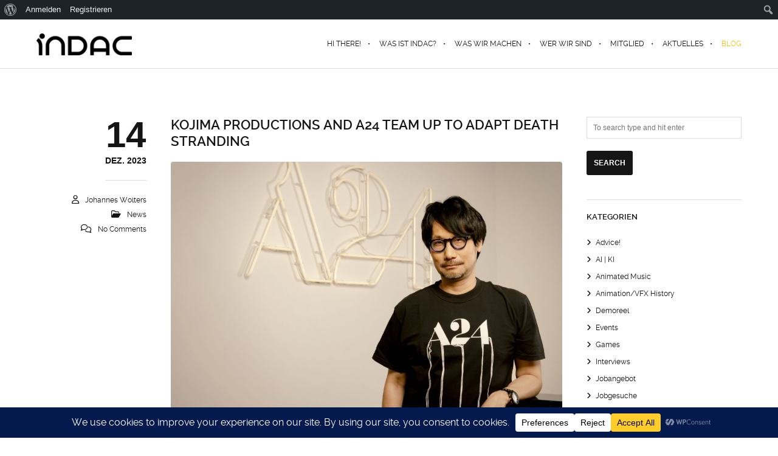

--- FILE ---
content_type: text/html; charset=UTF-8
request_url: https://indac.org/blog/kojima-productions-and-a24-team-up-to-adapt-death-stranding/
body_size: 193893
content:
<!DOCTYPE html>
<html dir="ltr" lang="de" prefix="og: https://ogp.me/ns#" class="ut-no-js">
<!--
##########################################################################################
BROOKLYN WORDPRESS THEME BY UNITED THEMES™

DESIGNED BY MARCEL MOERKENS
DEVELOPED BY UNITED THEMES™ (A BRAND OF DIGISHARK© LLC)

© 2011-2026 BROOKLYN WORDPRESS THEME
POWERED BY UNITED THEMES™
ALL RIGHTS RESERVED

UNITED THEMES™
WEB DEVELOPMENT FORGE EST.2011
WWW.UNITEDTHEMES.COM

Version: 4.9.9.5u
##########################################################################################
-->
<head>
    <meta charset="UTF-8">
    <meta name="viewport" content="width=device-width, initial-scale=1">

    
    
        <meta property="og:url" content="https://indac.org/blog/kojima-productions-and-a24-team-up-to-adapt-death-stranding/"/>
<meta property="og:title" content="KOJIMA PRODUCTIONS AND A24 TEAM UP TO ADAPT DEATH STRANDING" />
<meta property="og:description" content="DECEMBER 14 2023 A24, the studio behind Academy Award winning films such as Everything Everywhere All At Once has announced a collaboration with KOJIMA PRODUCTIONS to adapt Hideo Kojima’s acclaimed video game, DEATH STRANDING, into a live-action feature film. The&hellip;" />
<meta property="og:type" content="article" />
<meta property="og:image" content="https://indac.org/wp-content/uploads/2023/12/Hideo.Kojima_A24release_F-300x225.jpeg" />
        <meta name="description" content="Es gibt eine deutsche Animationsszene">

        
    <!-- RSS & Pingbacks -->
	<link rel="pingback" href="https://indac.org/xmlrpc.php" />
    <link rel="profile" href="https://gmpg.org/xfn/11">
    
    <!-- Favicon -->
	        
                        
        <link rel="shortcut&#x20;icon" href="https://indac.org/wp-content/uploads/2015/07/indac_favicon.gif" type="image/gif" />
        <link rel="icon" href="https://indac.org/wp-content/uploads/2015/07/indac_favicon.gif" type="image/gif" />

    
    <!-- Apple Touch Icons -->
    
    
    
    
    
    <title>KOJIMA PRODUCTIONS AND A24 TEAM UP TO ADAPT DEATH STRANDING - INDAC</title>

		<!-- All in One SEO 4.9.3 - aioseo.com -->
	<meta name="description" content="DECEMBER 14 2023 A24, the studio behind Academy Award winning films such as Everything Everywhere All At Once has announced a collaboration with KOJIMA PRODUCTIONS to adapt Hideo Kojima’s acclaimed video game, DEATH STRANDING, into a live-action feature film. The announcement comes ahead of KOJIMA PRODUCTIONS, 8th Anniversary on 16th December marking a new milestone" />
	<meta name="robots" content="max-image-preview:large" />
	<meta name="author" content="Johannes Wolters"/>
	<link rel="canonical" href="https://indac.org/blog/kojima-productions-and-a24-team-up-to-adapt-death-stranding/" />
	<meta name="generator" content="All in One SEO (AIOSEO) 4.9.3" />
		<meta property="og:locale" content="de_DE" />
		<meta property="og:site_name" content="INDAC - Es gibt eine deutsche Animationsszene" />
		<meta property="og:type" content="article" />
		<meta property="og:title" content="KOJIMA PRODUCTIONS AND A24 TEAM UP TO ADAPT DEATH STRANDING - INDAC" />
		<meta property="og:description" content="DECEMBER 14 2023 A24, the studio behind Academy Award winning films such as Everything Everywhere All At Once has announced a collaboration with KOJIMA PRODUCTIONS to adapt Hideo Kojima’s acclaimed video game, DEATH STRANDING, into a live-action feature film. The announcement comes ahead of KOJIMA PRODUCTIONS, 8th Anniversary on 16th December marking a new milestone" />
		<meta property="og:url" content="https://indac.org/blog/kojima-productions-and-a24-team-up-to-adapt-death-stranding/" />
		<meta property="article:published_time" content="2023-12-14T15:14:10+00:00" />
		<meta property="article:modified_time" content="2023-12-14T15:56:34+00:00" />
		<meta name="twitter:card" content="summary_large_image" />
		<meta name="twitter:title" content="KOJIMA PRODUCTIONS AND A24 TEAM UP TO ADAPT DEATH STRANDING - INDAC" />
		<meta name="twitter:description" content="DECEMBER 14 2023 A24, the studio behind Academy Award winning films such as Everything Everywhere All At Once has announced a collaboration with KOJIMA PRODUCTIONS to adapt Hideo Kojima’s acclaimed video game, DEATH STRANDING, into a live-action feature film. The announcement comes ahead of KOJIMA PRODUCTIONS, 8th Anniversary on 16th December marking a new milestone" />
		<script type="application/ld+json" class="aioseo-schema">
			{"@context":"https:\/\/schema.org","@graph":[{"@type":"BlogPosting","@id":"https:\/\/indac.org\/blog\/kojima-productions-and-a24-team-up-to-adapt-death-stranding\/#blogposting","name":"KOJIMA PRODUCTIONS AND A24 TEAM UP TO ADAPT DEATH STRANDING - INDAC","headline":"KOJIMA PRODUCTIONS AND A24 TEAM UP TO ADAPT DEATH STRANDING","author":{"@id":"https:\/\/indac.org\/blog\/author\/johannes\/#author"},"publisher":{"@id":"https:\/\/indac.org\/#organization"},"image":{"@type":"ImageObject","url":"https:\/\/indac.org\/wp-content\/uploads\/2023\/12\/Hideo.Kojima_A24release_F.jpeg","width":1920,"height":1440},"datePublished":"2023-12-14T16:14:10+01:00","dateModified":"2023-12-14T16:56:34+01:00","inLanguage":"de-DE","mainEntityOfPage":{"@id":"https:\/\/indac.org\/blog\/kojima-productions-and-a24-team-up-to-adapt-death-stranding\/#webpage"},"isPartOf":{"@id":"https:\/\/indac.org\/blog\/kojima-productions-and-a24-team-up-to-adapt-death-stranding\/#webpage"},"articleSection":"News, a24, death stranding, game, hideo kojima, Live Action"},{"@type":"BreadcrumbList","@id":"https:\/\/indac.org\/blog\/kojima-productions-and-a24-team-up-to-adapt-death-stranding\/#breadcrumblist","itemListElement":[{"@type":"ListItem","@id":"https:\/\/indac.org#listItem","position":1,"name":"Startseite","item":"https:\/\/indac.org","nextItem":{"@type":"ListItem","@id":"https:\/\/indac.org\/kategorie\/news\/#listItem","name":"News"}},{"@type":"ListItem","@id":"https:\/\/indac.org\/kategorie\/news\/#listItem","position":2,"name":"News","item":"https:\/\/indac.org\/kategorie\/news\/","nextItem":{"@type":"ListItem","@id":"https:\/\/indac.org\/blog\/kojima-productions-and-a24-team-up-to-adapt-death-stranding\/#listItem","name":"KOJIMA PRODUCTIONS AND A24 TEAM UP TO ADAPT DEATH STRANDING"},"previousItem":{"@type":"ListItem","@id":"https:\/\/indac.org#listItem","name":"Startseite"}},{"@type":"ListItem","@id":"https:\/\/indac.org\/blog\/kojima-productions-and-a24-team-up-to-adapt-death-stranding\/#listItem","position":3,"name":"KOJIMA PRODUCTIONS AND A24 TEAM UP TO ADAPT DEATH STRANDING","previousItem":{"@type":"ListItem","@id":"https:\/\/indac.org\/kategorie\/news\/#listItem","name":"News"}}]},{"@type":"Organization","@id":"https:\/\/indac.org\/#organization","name":"INDAC","description":"Es gibt eine deutsche Animationsszene","url":"https:\/\/indac.org\/","email":"info@indac.org","telephone":"+4915736240344","foundingDate":"2003-09-07","numberOfEmployees":{"@type":"QuantitativeValue","value":1},"logo":{"@type":"ImageObject","url":"https:\/\/indac.org\/wp-content\/uploads\/2015\/06\/0d4fb83e-e226-44ee-84f3-87c569a64971.jpg","@id":"https:\/\/indac.org\/blog\/kojima-productions-and-a24-team-up-to-adapt-death-stranding\/#organizationLogo","width":696,"height":300},"image":{"@id":"https:\/\/indac.org\/blog\/kojima-productions-and-a24-team-up-to-adapt-death-stranding\/#organizationLogo"}},{"@type":"Person","@id":"https:\/\/indac.org\/blog\/author\/johannes\/#author","url":"https:\/\/indac.org\/blog\/author\/johannes\/","name":"Johannes Wolters","image":{"@type":"ImageObject","@id":"https:\/\/indac.org\/blog\/kojima-productions-and-a24-team-up-to-adapt-death-stranding\/#authorImage","url":"https:\/\/indac.org\/wp-content\/uploads\/avatars\/3\/de878e4085dde46598a15ae70476bf19-bpfull.jpg","width":96,"height":96,"caption":"Johannes Wolters"}},{"@type":"WebPage","@id":"https:\/\/indac.org\/blog\/kojima-productions-and-a24-team-up-to-adapt-death-stranding\/#webpage","url":"https:\/\/indac.org\/blog\/kojima-productions-and-a24-team-up-to-adapt-death-stranding\/","name":"KOJIMA PRODUCTIONS AND A24 TEAM UP TO ADAPT DEATH STRANDING - INDAC","description":"DECEMBER 14 2023 A24, the studio behind Academy Award winning films such as Everything Everywhere All At Once has announced a collaboration with KOJIMA PRODUCTIONS to adapt Hideo Kojima\u2019s acclaimed video game, DEATH STRANDING, into a live-action feature film. The announcement comes ahead of KOJIMA PRODUCTIONS, 8th Anniversary on 16th December marking a new milestone","inLanguage":"de-DE","isPartOf":{"@id":"https:\/\/indac.org\/#website"},"breadcrumb":{"@id":"https:\/\/indac.org\/blog\/kojima-productions-and-a24-team-up-to-adapt-death-stranding\/#breadcrumblist"},"author":{"@id":"https:\/\/indac.org\/blog\/author\/johannes\/#author"},"creator":{"@id":"https:\/\/indac.org\/blog\/author\/johannes\/#author"},"image":{"@type":"ImageObject","url":"https:\/\/indac.org\/wp-content\/uploads\/2023\/12\/Hideo.Kojima_A24release_F.jpeg","@id":"https:\/\/indac.org\/blog\/kojima-productions-and-a24-team-up-to-adapt-death-stranding\/#mainImage","width":1920,"height":1440},"primaryImageOfPage":{"@id":"https:\/\/indac.org\/blog\/kojima-productions-and-a24-team-up-to-adapt-death-stranding\/#mainImage"},"datePublished":"2023-12-14T16:14:10+01:00","dateModified":"2023-12-14T16:56:34+01:00"},{"@type":"WebSite","@id":"https:\/\/indac.org\/#website","url":"https:\/\/indac.org\/","name":"INDAC","alternateName":"International Nights & Days of Animation Cologne","description":"Es gibt eine deutsche Animationsszene","inLanguage":"de-DE","publisher":{"@id":"https:\/\/indac.org\/#organization"}}]}
		</script>
		<!-- All in One SEO -->

<link rel="alternate" type="application/rss+xml" title="INDAC &raquo; Feed" href="https://indac.org/feed/" />
<link rel="alternate" type="application/rss+xml" title="INDAC &raquo; Kommentar-Feed" href="https://indac.org/comments/feed/" />
<link rel="alternate" type="application/rss+xml" title="INDAC &raquo; KOJIMA PRODUCTIONS AND A24 TEAM UP TO ADAPT DEATH STRANDING-Kommentar-Feed" href="https://indac.org/blog/kojima-productions-and-a24-team-up-to-adapt-death-stranding/feed/" />
<link rel="alternate" title="oEmbed (JSON)" type="application/json+oembed" href="https://indac.org/wp-json/oembed/1.0/embed?url=https%3A%2F%2Findac.org%2Fblog%2Fkojima-productions-and-a24-team-up-to-adapt-death-stranding%2F" />
<link rel="alternate" title="oEmbed (XML)" type="text/xml+oembed" href="https://indac.org/wp-json/oembed/1.0/embed?url=https%3A%2F%2Findac.org%2Fblog%2Fkojima-productions-and-a24-team-up-to-adapt-death-stranding%2F&#038;format=xml" />
<script data-cfasync="false" data-wpfc-render="false">
		(function () {
			window.dataLayer = window.dataLayer || [];function gtag(){dataLayer.push(arguments);}

			// Set the developer ID.
			gtag('set', 'developer_id.dMmRkYz', true);

			// Set default consent state based on plugin settings.
			gtag('consent', 'default', {
				'ad_storage': 'denied',
				'analytics_storage': 'denied',
				'ad_user_data': 'denied',
				'ad_personalization': 'denied',
				'security_storage': 'granted',
				'functionality_storage': 'granted',
				'wait_for_update': 500,
			});
		})();
	</script>		<!-- This site uses the Google Analytics by ExactMetrics plugin v8.11.1 - Using Analytics tracking - https://www.exactmetrics.com/ -->
							<script src="//www.googletagmanager.com/gtag/js?id=G-NJEPR76BEC"  data-cfasync="false" data-wpfc-render="false" type="text/javascript" async></script>
			<script data-cfasync="false" data-wpfc-render="false" type="text/javascript">
				var em_version = '8.11.1';
				var em_track_user = true;
				var em_no_track_reason = '';
								var ExactMetricsDefaultLocations = {"page_location":"https:\/\/indac.org\/blog\/kojima-productions-and-a24-team-up-to-adapt-death-stranding\/"};
								if ( typeof ExactMetricsPrivacyGuardFilter === 'function' ) {
					var ExactMetricsLocations = (typeof ExactMetricsExcludeQuery === 'object') ? ExactMetricsPrivacyGuardFilter( ExactMetricsExcludeQuery ) : ExactMetricsPrivacyGuardFilter( ExactMetricsDefaultLocations );
				} else {
					var ExactMetricsLocations = (typeof ExactMetricsExcludeQuery === 'object') ? ExactMetricsExcludeQuery : ExactMetricsDefaultLocations;
				}

								var disableStrs = [
										'ga-disable-G-NJEPR76BEC',
									];

				/* Function to detect opted out users */
				function __gtagTrackerIsOptedOut() {
					for (var index = 0; index < disableStrs.length; index++) {
						if (document.cookie.indexOf(disableStrs[index] + '=true') > -1) {
							return true;
						}
					}

					return false;
				}

				/* Disable tracking if the opt-out cookie exists. */
				if (__gtagTrackerIsOptedOut()) {
					for (var index = 0; index < disableStrs.length; index++) {
						window[disableStrs[index]] = true;
					}
				}

				/* Opt-out function */
				function __gtagTrackerOptout() {
					for (var index = 0; index < disableStrs.length; index++) {
						document.cookie = disableStrs[index] + '=true; expires=Thu, 31 Dec 2099 23:59:59 UTC; path=/';
						window[disableStrs[index]] = true;
					}
				}

				if ('undefined' === typeof gaOptout) {
					function gaOptout() {
						__gtagTrackerOptout();
					}
				}
								window.dataLayer = window.dataLayer || [];

				window.ExactMetricsDualTracker = {
					helpers: {},
					trackers: {},
				};
				if (em_track_user) {
					function __gtagDataLayer() {
						dataLayer.push(arguments);
					}

					function __gtagTracker(type, name, parameters) {
						if (!parameters) {
							parameters = {};
						}

						if (parameters.send_to) {
							__gtagDataLayer.apply(null, arguments);
							return;
						}

						if (type === 'event') {
														parameters.send_to = exactmetrics_frontend.v4_id;
							var hookName = name;
							if (typeof parameters['event_category'] !== 'undefined') {
								hookName = parameters['event_category'] + ':' + name;
							}

							if (typeof ExactMetricsDualTracker.trackers[hookName] !== 'undefined') {
								ExactMetricsDualTracker.trackers[hookName](parameters);
							} else {
								__gtagDataLayer('event', name, parameters);
							}
							
						} else {
							__gtagDataLayer.apply(null, arguments);
						}
					}

					__gtagTracker('js', new Date());
					__gtagTracker('set', {
						'developer_id.dNDMyYj': true,
											});
					if ( ExactMetricsLocations.page_location ) {
						__gtagTracker('set', ExactMetricsLocations);
					}
										__gtagTracker('config', 'G-NJEPR76BEC', {"forceSSL":"true"} );
										window.gtag = __gtagTracker;										(function () {
						/* https://developers.google.com/analytics/devguides/collection/analyticsjs/ */
						/* ga and __gaTracker compatibility shim. */
						var noopfn = function () {
							return null;
						};
						var newtracker = function () {
							return new Tracker();
						};
						var Tracker = function () {
							return null;
						};
						var p = Tracker.prototype;
						p.get = noopfn;
						p.set = noopfn;
						p.send = function () {
							var args = Array.prototype.slice.call(arguments);
							args.unshift('send');
							__gaTracker.apply(null, args);
						};
						var __gaTracker = function () {
							var len = arguments.length;
							if (len === 0) {
								return;
							}
							var f = arguments[len - 1];
							if (typeof f !== 'object' || f === null || typeof f.hitCallback !== 'function') {
								if ('send' === arguments[0]) {
									var hitConverted, hitObject = false, action;
									if ('event' === arguments[1]) {
										if ('undefined' !== typeof arguments[3]) {
											hitObject = {
												'eventAction': arguments[3],
												'eventCategory': arguments[2],
												'eventLabel': arguments[4],
												'value': arguments[5] ? arguments[5] : 1,
											}
										}
									}
									if ('pageview' === arguments[1]) {
										if ('undefined' !== typeof arguments[2]) {
											hitObject = {
												'eventAction': 'page_view',
												'page_path': arguments[2],
											}
										}
									}
									if (typeof arguments[2] === 'object') {
										hitObject = arguments[2];
									}
									if (typeof arguments[5] === 'object') {
										Object.assign(hitObject, arguments[5]);
									}
									if ('undefined' !== typeof arguments[1].hitType) {
										hitObject = arguments[1];
										if ('pageview' === hitObject.hitType) {
											hitObject.eventAction = 'page_view';
										}
									}
									if (hitObject) {
										action = 'timing' === arguments[1].hitType ? 'timing_complete' : hitObject.eventAction;
										hitConverted = mapArgs(hitObject);
										__gtagTracker('event', action, hitConverted);
									}
								}
								return;
							}

							function mapArgs(args) {
								var arg, hit = {};
								var gaMap = {
									'eventCategory': 'event_category',
									'eventAction': 'event_action',
									'eventLabel': 'event_label',
									'eventValue': 'event_value',
									'nonInteraction': 'non_interaction',
									'timingCategory': 'event_category',
									'timingVar': 'name',
									'timingValue': 'value',
									'timingLabel': 'event_label',
									'page': 'page_path',
									'location': 'page_location',
									'title': 'page_title',
									'referrer' : 'page_referrer',
								};
								for (arg in args) {
																		if (!(!args.hasOwnProperty(arg) || !gaMap.hasOwnProperty(arg))) {
										hit[gaMap[arg]] = args[arg];
									} else {
										hit[arg] = args[arg];
									}
								}
								return hit;
							}

							try {
								f.hitCallback();
							} catch (ex) {
							}
						};
						__gaTracker.create = newtracker;
						__gaTracker.getByName = newtracker;
						__gaTracker.getAll = function () {
							return [];
						};
						__gaTracker.remove = noopfn;
						__gaTracker.loaded = true;
						window['__gaTracker'] = __gaTracker;
					})();
									} else {
										console.log("");
					(function () {
						function __gtagTracker() {
							return null;
						}

						window['__gtagTracker'] = __gtagTracker;
						window['gtag'] = __gtagTracker;
					})();
									}
			</script>
							<!-- / Google Analytics by ExactMetrics -->
		<style id='wp-img-auto-sizes-contain-inline-css' type='text/css'>
img:is([sizes=auto i],[sizes^="auto," i]){contain-intrinsic-size:3000px 1500px}
/*# sourceURL=wp-img-auto-sizes-contain-inline-css */
</style>
<link rel='stylesheet' id='dashicons-css' href='https://indac.org/wp-includes/css/dashicons.min.css?ver=beb3f96ee6999e2b3334e517c2ef53d2' type='text/css' media='all' />
<link rel='stylesheet' id='admin-bar-css' href='https://indac.org/wp-includes/css/admin-bar.min.css?ver=beb3f96ee6999e2b3334e517c2ef53d2' type='text/css' media='all' />
<style id='admin-bar-inline-css' type='text/css'>

		@media screen { html { margin-top: 32px !important; } }
		@media screen and ( max-width: 782px ) { html { margin-top: 46px !important; } }
	
@media print { #wpadminbar { display:none; } }
/*# sourceURL=admin-bar-inline-css */
</style>
<style id='classic-theme-styles-inline-css' type='text/css'>
/*! This file is auto-generated */
.wp-block-button__link{color:#fff;background-color:#32373c;border-radius:9999px;box-shadow:none;text-decoration:none;padding:calc(.667em + 2px) calc(1.333em + 2px);font-size:1.125em}.wp-block-file__button{background:#32373c;color:#fff;text-decoration:none}
/*# sourceURL=/wp-includes/css/classic-themes.min.css */
</style>
<link rel='stylesheet' id='bp-admin-bar-css' href='https://indac.org/wp-content/plugins/buddypress/bp-core/css/admin-bar.min.css?ver=14.4.0' type='text/css' media='all' />
<style id='calendar-style-inline-css' type='text/css'>
    .calnk a:hover {
        background-position:0 0;
        text-decoration:none;  
        color:#000000;
        border-bottom:1px dotted #000000;
     }
    .calnk a:visited {
        text-decoration:none;
        color:#000000;
        border-bottom:1px dotted #000000;
    }
    .calnk a {
        text-decoration:none; 
        color:#000000; 
        border-bottom:1px dotted #000000;
    }
    .calnk a span { 
        display:none; 
    }
    .calnk a:hover span {
        color:#333333; 
        background:#f0c333; 
        display:block;
        position:absolute; 
        margin-top:1px; 
        padding:5px; 
        width:150px; 
        z-index:100;
        line-height:1.2em;
    }
    .calendar-table {
        border:0 !important;
        width:100% !important;
        border-collapse:separate !important;
        border-spacing:2px !important;
    }
    .calendar-heading {
        height:25px;
        text-align:center;
        background-color:#f0f0f0;
    }
    .calendar-next {
        width:20%;
        text-align:center;
        border:none;
    }
    .calendar-prev {
        width:20%;
        text-align:center;
        border:none;
    }
    .calendar-month {
        width:60%;
        text-align:center;
        font-weight:bold;
        border:none;
    }
    .normal-day-heading {
        text-align:center;
        width:25px;
        height:25px;
        font-size:0.8em;
        border:1px solid #DFE6DE;
        background-color:#e3e3e3;
    }
    .weekend-heading {
        text-align:center;
        width:25px;
        height:25px;
        font-size:0.8em;
        border:1px solid #DFE6DE;
        background-color:#e3e3e3;
        color:#FF0000;
    }
    .day-with-date {
        vertical-align:text-top;
        text-align:left;
        width:60px;
        height:60px;
        border:1px solid #DFE6DE;
    }
    .no-events {

    }
    .day-without-date {
        width:60px;
        height:60px;
        border:1px solid #E9F0E8;
    }
    span.weekend {
        color:#FF0000;
    }
    .current-day {
        vertical-align:text-top;
        text-align:left;
        width:60px;
        height:60px;
        border:1px solid #BFBFBF;
        background-color:#f0f0f0;
    }
    span.event {
        font-size:0.75em;
    }
    .kjo-link {
        font-size:0.75em;
        text-align:center;
    }
    .calendar-date-switcher {
        height:25px;
        text-align:center;
        border:1px solid #D6DED5;
        background-color:#f0f0f0;
    }
    .calendar-date-switcher form {
        margin:2px;
    }
    .calendar-date-switcher input {
        border:1px #D6DED5 solid;
        margin:0;
    }
    .calendar-date-switcher input[type=submit] {
        padding:3px 10px;
    }
    .calendar-date-switcher select {
        border:1px #D6DED5 solid;
        margin:0;
    }
    .calnk a:hover span span.event-title {
        padding:0;
        text-align:center;
        font-weight:bold;
        font-size:1.2em;
        margin-left:0px;
    }
    .calnk a:hover span span.event-title-break {
        width:96%;
        text-align:center;
        height:1px;
        margin-top:5px;
        margin-right:2%;
        padding:0;
        background-color:#000000;
        margin-left:0px;
    }
    .calnk a:hover span span.event-content-break {
        width:96%;
        text-align:center;
        height:1px;
        margin-top:5px;
        margin-right:2%;
        padding:0;
        background-color:#000000;
        margin-left:0px;
    }
    .page-upcoming-events {
        font-size:80%;
    }
    .page-todays-events {
        font-size:80%;
    }
    .calendar-table table,tbody,tr,td {
        margin:0 !important;
        padding:0 !important;
    }
    table.calendar-table {
        margin-bottom:5px !important;
    }
    .cat-key {
        width:100%;
        margin-top:30px;
        padding:5px;
        border:0 !important;
    }
    .cal-separate {
       border:0 !important;
       margin-top:10px;
    }
    table.cat-key {
       margin-top:5px !important;
       border:1px solid #DFE6DE !important;
       border-collapse:separate !important;
       border-spacing:4px !important;
       margin-left:2px !important;
       width:99.5% !important;
       margin-bottom:5px !important;
    }
    .minical-day {
       background-color:#f0c333;
    }
    .cat-key td {
       border:0 !important;
    }
/*# sourceURL=calendar-style-inline-css */
</style>
<link rel='stylesheet' id='contact-form-7-css' href='https://indac.org/wp-content/plugins/contact-form-7/includes/css/styles.css?ver=6.1.4' type='text/css' media='all' />
<link rel='stylesheet' id='ut-core-font-and-icons-css' href='https://indac.org/wp-content/themes/brooklyn/css/ut.core.fonts.min.css?ver=beb3f96ee6999e2b3334e517c2ef53d2' type='text/css' media='all' />
<link rel='stylesheet' id='ut-core-plugins-css' href='https://indac.org/wp-content/themes/brooklyn/css/ut.core.plugins.min.css?ver=beb3f96ee6999e2b3334e517c2ef53d2' type='text/css' media='all' />
<link rel='stylesheet' id='js_composer_front-css' href='https://indac.org/wp-content/plugins/js_composer/assets/css/js_composer.min.css?ver=8.8.8' type='text/css' media='all' />
<link rel='stylesheet' id='ut-shortcodes-css' href='https://indac.org/wp-content/themes/brooklyn/css/ut.scodes.min.css?ver=beb3f96ee6999e2b3334e517c2ef53d2' type='text/css' media='all' />
<link rel='stylesheet' id='ut-vc-shortcodes-css' href='https://indac.org/wp-content/themes/brooklyn/css/ut.vc.min.css?ver=beb3f96ee6999e2b3334e517c2ef53d2' type='text/css' media='all' />
<link rel='stylesheet' id='ut-main-style-css' href='https://indac.org/wp-content/themes/brooklyn/style.css?ver=4.9.9.5' type='text/css' media='all' />
<link rel='stylesheet' id='ut-theme-style-css' href='https://indac.org/wp-content/themes/brooklyn/css/ut.theme.min.css?ver=4.9.9.5' type='text/css' media='all' />
<script type="text/javascript" src="https://indac.org/wp-content/plugins/google-analytics-dashboard-for-wp/assets/js/frontend-gtag.min.js?ver=8.11.1" id="exactmetrics-frontend-script-js" async="async" data-wp-strategy="async"></script>
<script data-cfasync="false" data-wpfc-render="false" type="text/javascript" id='exactmetrics-frontend-script-js-extra'>/* <![CDATA[ */
var exactmetrics_frontend = {"js_events_tracking":"true","download_extensions":"zip,mp3,mpeg,pdf,docx,pptx,xlsx,rar","inbound_paths":"[{\"path\":\"\\\/go\\\/\",\"label\":\"affiliate\"},{\"path\":\"\\\/recommend\\\/\",\"label\":\"affiliate\"}]","home_url":"https:\/\/indac.org","hash_tracking":"false","v4_id":"G-NJEPR76BEC"};/* ]]> */
</script>
<script type="text/javascript" src="https://indac.org/wp-includes/js/jquery/jquery.min.js?ver=3.7.1" id="jquery-core-js"></script>
<script type="text/javascript" src="https://indac.org/wp-includes/js/jquery/jquery-migrate.min.js?ver=3.4.1" id="jquery-migrate-js"></script>
<script type="text/javascript" id="jquery-js-after">
/* <![CDATA[ */
var pluginsLoadedParams = {"distortion":{"scriptUrl":["https:\/\/indac.org\/wp-content\/themes\/brooklyn\/js\/three\/three.min.js","https:\/\/indac.org\/wp-content\/themes\/brooklyn\/js\/ut-distortion.min.js"]},"flickity":{"scriptUrl":["https:\/\/indac.org\/wp-content\/themes\/brooklyn\/js\/flickity\/flickity.pkgd.min.js"]},"flexslider":{"styleUrl":[{"url":"https:\/\/indac.org\/wp-content\/themes\/brooklyn\/css\/flexslider.min.css","dependency":"#ut-main-style-css"}],"scriptUrl":["https:\/\/indac.org\/wp-content\/themes\/brooklyn\/js\/ut-flexslider.min.js"]},"lightGallery":{"styleUrl":[{"url":"https:\/\/indac.org\/wp-content\/themes\/brooklyn\/assets\/vendor\/lightGallery\/css\/lightgallery.min.css","dependency":"#ut-main-style-css"}],"scriptUrl":["https:\/\/indac.org\/wp-content\/themes\/brooklyn\/assets\/vendor\/lightGallery\/js\/lightgallery-all.min.js"]},"swiper":{"styleUrl":[{"url":"https:\/\/indac.org\/wp-content\/themes\/brooklyn\/assets\/vendor\/swiper\/swiper-bundle.min.css","dependency":"#ut-main-style-css"}],"scriptUrl":["https:\/\/indac.org\/wp-content\/themes\/brooklyn\/assets\/vendor\/swiper\/swiper-bundle.min.js"]},"gsap":{"scriptUrl":["https:\/\/indac.org\/wp-content\/themes\/brooklyn\/assets\/vendor\/gsap\/gsap.min.js"]},"gsap-ScrollTrigger":{"scriptUrl":["https:\/\/indac.org\/wp-content\/themes\/brooklyn\/assets\/vendor\/gsap\/ScrollTrigger.min.js"]},"gsap-draggable":{"scriptUrl":["https:\/\/indac.org\/wp-content\/themes\/brooklyn\/assets\/vendor\/gsap\/Draggable.min.js"]},"simplebar":{"scriptUrl":["https:\/\/indac.org\/wp-content\/themes\/brooklyn\/js\/simplebar\/simplebar.js"]},"isotope":{"scriptUrl":["https:\/\/indac.org\/wp-content\/plugins\/ut-shortcodes\/js\/plugins\/isotope\/isotope.pkgd.min.js"]},"tweenmax":{"scriptUrl":["https:\/\/indac.org\/wp-content\/themes\/brooklyn\/js\/greensock\/TweenMax.min.js"]},"stickit":{"scriptUrl":["https:\/\/indac.org\/wp-content\/themes\/brooklyn\/js\/stickit\/stickit.min.js"]},"fitVids":{"scriptUrl":["https:\/\/indac.org\/wp-content\/themes\/brooklyn\/js\/fitvid\/fitvid.min.js"]},"typewriter":{"scriptUrl":["https:\/\/indac.org\/wp-content\/plugins\/ut-shortcodes\/js\/plugins\/typewriter\/typewriter.min.js"]},"particlesJS":{"scriptUrl":["https:\/\/indac.org\/wp-content\/themes\/brooklyn\/js\/particles.min.js"]},"auroraJS":{"scriptUrl":["https:\/\/indac.org\/wp-content\/themes\/brooklyn\/js\/noise\/noise.min.js","https:\/\/indac.org\/wp-content\/themes\/brooklyn\/js\/noise\/aurora.min.js"]},"swirlJS":{"scriptUrl":["https:\/\/indac.org\/wp-content\/themes\/brooklyn\/js\/noise\/noise.min.js","https:\/\/indac.org\/wp-content\/themes\/brooklyn\/js\/noise\/swirl.min.js"]},"shiftJS":{"scriptUrl":["https:\/\/indac.org\/wp-content\/themes\/brooklyn\/js\/noise\/noise.min.js","https:\/\/indac.org\/wp-content\/themes\/brooklyn\/js\/noise\/shift.min.js"]},"pipelineJS":{"scriptUrl":["https:\/\/indac.org\/wp-content\/themes\/brooklyn\/js\/noise\/noise.min.js","https:\/\/indac.org\/wp-content\/themes\/brooklyn\/js\/noise\/pipeline.min.js"]},"coalesceJS":{"scriptUrl":["https:\/\/indac.org\/wp-content\/themes\/brooklyn\/js\/noise\/noise.min.js","https:\/\/indac.org\/wp-content\/themes\/brooklyn\/js\/noise\/coalesce.min.js"]},"customcursor":{"scriptUrl":["https:\/\/indac.org\/wp-content\/themes\/brooklyn\/js\/ut-custom-cursor.min.js"]},"revealfx":{"scriptUrl":["https:\/\/indac.org\/wp-content\/themes\/brooklyn\/js\/anime\/anime.min.js","https:\/\/indac.org\/wp-content\/themes\/brooklyn\/js\/anime\/revealfx.min.js"]},"vivus":{"scriptUrl":["https:\/\/indac.org\/wp-content\/themes\/brooklyn\/js\/vivus\/vivus.min.js"]},"morphbox_base":{"scriptUrl":["https:\/\/indac.org\/wp-content\/themes\/brooklyn\/js\/three\/three.min.js","https:\/\/indac.org\/wp-content\/themes\/brooklyn\/js\/greensock\/TweenLite.min.js","https:\/\/indac.org\/wp-content\/themes\/brooklyn\/js\/greensock\/EasePack.min.js","https:\/\/indac.org\/wp-content\/themes\/brooklyn\/js\/greensock\/CSSPlugin.min.js"]},"morphbox":{"scriptUrl":["https:\/\/indac.org\/wp-content\/themes\/brooklyn\/js\/ut-morph-box.min.js"]},"buttonParticles":{"scriptUrl":["https:\/\/indac.org\/wp-content\/themes\/brooklyn\/js\/anime\/anime.min.js","https:\/\/indac.org\/wp-content\/themes\/brooklyn\/js\/anime\/button-particles.min.js"]},"ie_css_poly":{"scriptUrl":["https:\/\/indac.org\/wp-content\/themes\/brooklyn\/js\/ie11-js-poly.min.js"],"styleUrl":[{"url":"https:\/\/indac.org\/wp-content\/themes\/brooklyn\/css\/ie11-css-poly.min.css","dependency":"#ut-main-style-css"}]},"anime":{"scriptUrl":["https:\/\/indac.org\/wp-content\/themes\/brooklyn\/js\/anime\/anime.min.js"]},"reactslider":{"scriptUrl":["https:\/\/indac.org\/wp-content\/themes\/brooklyn\/js\/ut-react-slider.min.js"]},"ytplayer":{"scriptUrl":["https:\/\/indac.org\/wp-content\/themes\/brooklyn\/js\/jquery.mb.YTPlayer.min.js"]},"vimeo":{"scriptUrl":["https:\/\/indac.org\/wp-content\/themes\/brooklyn\/js\/vimeo.player.min.js","https:\/\/indac.org\/wp-content\/themes\/brooklyn\/js\/jquery.vimelar.min.js"]},"videolib":{"scriptUrl":["https:\/\/indac.org\/wp-content\/themes\/brooklyn\/js\/ut-videoplayer-lib.min.js"]},"draggableGallery":{"styleUrl":[{"url":"https:\/\/indac.org\/wp-content\/plugins\/ut-shortcodes\/\/shortcodes\/draggable-gallery\/css\/draggable-gallery.min.css","dependency":"#ut-main-style-css"}],"scriptUrl":["https:\/\/indac.org\/wp-content\/themes\/brooklyn\/assets\/vendor\/gsap\/gsap.min.js","https:\/\/indac.org\/wp-content\/themes\/brooklyn\/assets\/vendor\/gsap\/ScrollTrigger.min.js","https:\/\/indac.org\/wp-content\/themes\/brooklyn\/assets\/vendor\/gsap\/Draggable.min.js","https:\/\/indac.org\/wp-content\/plugins\/ut-shortcodes\/\/shortcodes\/draggable-gallery\/js\/draggable-gallery.min.js"]},"masonry":{"scriptUrl":["https:\/\/indac.org\/wp-content\/plugins\/ut-portfolio\/assets\/js\/jquery.utmasonry.min.js"]},"accordion":{"scriptUrl":["https:\/\/indac.org\/wp-content\/plugins\/ut-shortcodes\/js\/plugins\/accordion\/accordion.min.js"]},"comparison":{"scriptUrl":["https:\/\/indac.org\/wp-content\/plugins\/ut-shortcodes\/js\/ut.comparisonslider.min.js"]},"boostrap":{"scriptUrl":["https:\/\/indac.org\/wp-content\/plugins\/ut-shortcodes\/js\/plugins\/bootstrap\/bootstrap.min.js"]},"countup":{"scriptUrl":["https:\/\/indac.org\/wp-content\/plugins\/ut-shortcodes\/js\/plugins\/countup\/countup.min.js"]},"bounty":{"scriptUrl":["https:\/\/indac.org\/wp-content\/plugins\/ut-shortcodes\/js\/plugins\/bounty\/bounty.min.js"]},"slot":{"scriptUrl":["https:\/\/indac.org\/wp-content\/plugins\/ut-shortcodes\/js\/plugins\/slot\/ut.slotmachine.min.js"]},"owl":{"styleUrl":[{"url":"https:\/\/indac.org\/wp-content\/plugins\/ut-shortcodes\/js\/plugins\/owlsider\/css\/owl.carousel.min.css"}],"scriptUrl":["https:\/\/indac.org\/wp-content\/plugins\/ut-shortcodes\/js\/plugins\/owlsider\/js\/owl.carousel.min.js"]},"pie_chart":{"scriptUrl":["https:\/\/indac.org\/wp-content\/plugins\/ut-shortcodes\/js\/plugins\/chartjs\/Chart.bundle.min.js"]},"tilt":{"scriptUrl":["https:\/\/indac.org\/wp-content\/plugins\/ut-shortcodes\/js\/plugins\/tilt\/tilt.jquery.min.js"]}};
(function($){"use strict";function is_ms_ie(){const ua=window.navigator.userAgent;const msie=ua.indexOf("MSIE ");window.isMsIE=msie>0||!!navigator.userAgent.match(/Trident.*rv\:11\./);}
is_ms_ie();var loaded_resources=[],loaded_files=[],loading_files=[],callback_queue=[];function delete_from_array(array,source){var index=array.indexOf(source);if(index>-1){array.splice(index,1);}}
function check_loaded(needle,haystack){for(var i=0;i<needle.length;i++){if(haystack.indexOf(needle[i])===-1){return false;}}
return true;}
function check_callback_queue(){var i;var _callback_queue=callback_queue.slice();for(i=0;i<_callback_queue.length;i++){if(check_loaded(pluginsLoadedParams[_callback_queue[i][0]].scriptUrl,loaded_files)){callback_queue.splice(i,1);if(typeof _callback_queue[i][2]==='function'){_callback_queue[i][2](_callback_queue[i][1]);}}}}
$.getMultiScripts=function(arr,settings){var _arr=$.map(arr,function(scr){loading_files.push(scr);return $.getScript(scr);});_arr.push($.Deferred(function(deferred){$(deferred.resolve);}));return $.when.apply($,_arr);};var check_plugin=function(dom_element,settings){if(!dom_element.length||pluginsLoadedParams[settings.source]===undefined){return;}
if(settings.ieblock!=='undefined'&&settings.ieblock&&window.isMsIE){return;}
if(typeof $.fn[settings.plugin]!=='undefined'||typeof window[settings.plugin]!=='undefined'){if(typeof settings.callback==='function'){settings.callback(dom_element);}}else{$.ajaxSetup({cache:true});if(pluginsLoadedParams[settings.source].styleUrl!==undefined){$.each(pluginsLoadedParams[settings.source].styleUrl,function(index){if(pluginsLoadedParams[settings.source].styleUrl[index]['dependency']!==undefined&&$(pluginsLoadedParams[settings.source].styleUrl[index]['dependency']).length){$('<link/>',{rel:'stylesheet',href:pluginsLoadedParams[settings.source].styleUrl[index]['url']}).insertBefore(pluginsLoadedParams[settings.source].styleUrl[index]['dependency']);}else{$('<link/>',{rel:'stylesheet',href:pluginsLoadedParams[settings.source].styleUrl[index]['url']}).appendTo('head');}
pluginsLoadedParams[settings.source].styleUrl.splice(index,1);});}
if(loaded_resources.indexOf(settings.source)!==-1){if(typeof settings.callback==='function'){settings.callback(dom_element);return true;}}
var files_to_load=pluginsLoadedParams[settings.source].scriptUrl.slice();$.each(files_to_load,function(index,element){if(element!==undefined&&loaded_files.indexOf(element)>-1){delete_from_array(files_to_load,element);}});var _files_to_load=files_to_load.slice();$.each(_files_to_load,function(index,element){if(element!==undefined&&loading_files.indexOf(element)>-1){delete_from_array(files_to_load,element);let _settings=Object.assign({},settings);callback_queue.push([_settings.source,dom_element,_settings.callback]);}});if(files_to_load.length){$.getMultiScripts(files_to_load,settings).done(function(){loaded_resources.push(settings.source);$.each(files_to_load,function(index,element){loaded_files.push(element);});check_callback_queue();if(typeof settings.callback==='function'){settings.callback(dom_element);}});}}};jQuery.fn.ut_require_js=function(settings){check_plugin(this,settings);};$(document).on('click','.ut-wait-for-plugin',function(event){event.stopImmediatePropagation();event.preventDefault();return'';});})(jQuery);
//# sourceURL=jquery-js-after
/* ]]> */
</script>
<script type="text/javascript" src="//indac.org/wp-content/plugins/revslider/sr6/assets/js/rbtools.min.js?ver=6.7.37" async id="tp-tools-js"></script>
<script type="text/javascript" src="//indac.org/wp-content/plugins/revslider/sr6/assets/js/rs6.min.js?ver=6.7.37" async id="revmin-js"></script>
<script type="text/javascript" src="https://indac.org/wp-content/plugins/ut-shortcodes/js/plugins/modernizr/modernizr.min.js?ver=2.6.2" id="modernizr-js"></script>
<script type="text/javascript" src="https://indac.org/wp-content/themes/brooklyn/js/ut-scriptlibrary.min.js?ver=4.9.9.5" id="ut-scriptlibrary-js"></script>
<script></script><link rel="https://api.w.org/" href="https://indac.org/wp-json/" /><link rel="alternate" title="JSON" type="application/json" href="https://indac.org/wp-json/wp/v2/posts/55566" /><link rel="EditURI" type="application/rsd+xml" title="RSD" href="https://indac.org/xmlrpc.php?rsd" />

<link rel='shortlink' href='https://indac.org/?p=55566' />

	<script type="text/javascript">var ajaxurl = 'https://indac.org/wp-admin/admin-ajax.php';</script>

<style>
    .ut-video-container {
        z-index: unset;
    }
    #ut-hero .ut-video-container {
        z-index: 1 !important;
    }</style><style id="ut-spacing-custom-css" type="text/css">.vc_section[data-vc-full-width] > .ut-row-has-filled-cols:not([data-vc-full-width]) {margin-left: 20px;margin-right: 20px;}@media (max-width: 767px) {.vc_section > .vc_row-has-fill.ut-row-has-filled-cols.vc_column-gap-1 { padding-top: 79.5px;padding-bottom: 79.5px;}.vc_section > .vc_row-has-fill.ut-row-has-filled-cols.vc_column-gap-2 { padding-top: 79px;padding-bottom: 79px;}.vc_section > .vc_row-has-fill.ut-row-has-filled-cols.vc_column-gap-3 { padding-top: 78.5px;padding-bottom: 78.5px;}.vc_section > .vc_row-has-fill.ut-row-has-filled-cols.vc_column-gap-4 { padding-top: 78px;padding-bottom: 78px;}.vc_section > .vc_row-has-fill.ut-row-has-filled-cols.vc_column-gap-5 { padding-top: 77.5px;padding-bottom: 77.5px;}.vc_section > .vc_row-has-fill.ut-row-has-filled-cols.vc_column-gap-10 { padding-top: 75px;padding-bottom: 75px;}.vc_section > .vc_row-has-fill.ut-row-has-filled-cols.vc_column-gap-15 { padding-top: 72.5px;padding-bottom: 72.5px;}.vc_section > .vc_row-has-fill.ut-row-has-filled-cols.vc_column-gap-20 { padding-top: 70px;padding-bottom: 70px;}.vc_section > .vc_row-has-fill.ut-row-has-filled-cols.vc_column-gap-25 { padding-top: 67.5px;padding-bottom: 67.5px;}.vc_section > .vc_row-has-fill.ut-row-has-filled-cols.vc_column-gap-30 { padding-top: 65px;padding-bottom: 65px;}.vc_section > .vc_row-has-fill.ut-row-has-filled-cols.vc_column-gap-35 { padding-top: 62.5px;padding-bottom: 62.5px;}.vc_section > .vc_row-has-fill.ut-row-has-filled-cols.vc_column-gap-40 { padding-top: 60px;padding-bottom: 60px;}}@media (max-width: 1024px) {.vc_row.vc_column-gap-0{ margin-left: -0px;margin-right: -0px;}.vc_row.vc_column-gap-1{ margin-left: -0.5px;margin-right: -0.5px;}.vc_row.vc_column-gap-2{ margin-left: -1px;margin-right: -1px;}.vc_row.vc_column-gap-3{ margin-left: -1.5px;margin-right: -1.5px;}.vc_row.vc_column-gap-4{ margin-left: -2px;margin-right: -2px;}.vc_row.vc_column-gap-5{ margin-left: -2.5px;margin-right: -2.5px;}.vc_row.vc_column-gap-10{ margin-left: -5px;margin-right: -5px;}.vc_row.vc_column-gap-15{ margin-left: -7.5px;margin-right: -7.5px;}.vc_row.vc_column-gap-20{ margin-left: -10px;margin-right: -10px;}.vc_row.vc_column-gap-25{ margin-left: -12.5px;margin-right: -12.5px;}.vc_row.vc_column-gap-30{ margin-left: -15px;margin-right: -15px;}.vc_row.vc_column-gap-35{ margin-left: -17.5px;margin-right: -17.5px;}.vc_row.vc_column-gap-40{ margin-left: -20px;margin-right: -20px;}.vc_section[data-vc-full-width] > .vc_row:not(.vc_row-has-fill).vc_column-gap-1 { margin-left: 19.5px;margin-right: 19.5px;}.vc_section[data-vc-full-width] > .vc_row:not(.vc_row-has-fill).vc_column-gap-2 { margin-left: 19px;margin-right: 19px;}.vc_section[data-vc-full-width] > .vc_row:not(.vc_row-has-fill).vc_column-gap-3 { margin-left: 18.5px;margin-right: 18.5px;}.vc_section[data-vc-full-width] > .vc_row:not(.vc_row-has-fill).vc_column-gap-4 { margin-left: 18px;margin-right: 18px;}.vc_section[data-vc-full-width] > .vc_row:not(.vc_row-has-fill).vc_column-gap-5 { margin-left: 17.5px;margin-right: 17.5px;}.vc_section[data-vc-full-width] > .vc_row:not(.vc_row-has-fill).vc_column-gap-10 { margin-left: 15px;margin-right: 15px;}.vc_section[data-vc-full-width] > .vc_row:not(.vc_row-has-fill).vc_column-gap-15 { margin-left: 12.5px;margin-right: 12.5px;}.vc_section[data-vc-full-width] > .vc_row:not(.vc_row-has-fill).vc_column-gap-20 { margin-left: 10px;margin-right: 10px;}.vc_section[data-vc-full-width] > .vc_row:not(.vc_row-has-fill).vc_column-gap-25 { margin-left: 7.5px;margin-right: 7.5px;}.vc_section[data-vc-full-width] > .vc_row:not(.vc_row-has-fill).vc_column-gap-30 { margin-left: 5px;margin-right: 5px;}.vc_section[data-vc-full-width] > .vc_row:not(.vc_row-has-fill).vc_column-gap-35 { margin-left: 2.5px;margin-right: 2.5px;}.vc_section[data-vc-full-width] > .vc_row:not(.vc_row-has-fill).vc_column-gap-40 { margin-left: 0px;margin-right: 0px;}.ut-vc-80.vc_section > .vc_row.ut-row-has-filled-cols.vc_column-gap-0 + .vc_row-full-width + .vc_row,.ut-vc-80.vc_section > .vc_row.ut-row-has-filled-cols.vc_column-gap-0 + .vc_row-full-width + .vc_row {margin-top: 80px;}.ut-vc-80.vc_section > .vc_row.ut-row-has-filled-cols.vc_column-gap-1 + .vc_row-full-width + .vc_row,.ut-vc-80.vc_section > .vc_row.ut-row-has-filled-cols.vc_column-gap-1 + .vc_row-full-width + .vc_row {margin-top: 79.5px;}.ut-vc-80.vc_section > .vc_row.ut-row-has-filled-cols.vc_column-gap-2 + .vc_row-full-width + .vc_row,.ut-vc-80.vc_section > .vc_row.ut-row-has-filled-cols.vc_column-gap-2 + .vc_row-full-width + .vc_row {margin-top: 79px;}.ut-vc-80.vc_section > .vc_row.ut-row-has-filled-cols.vc_column-gap-3 + .vc_row-full-width + .vc_row,.ut-vc-80.vc_section > .vc_row.ut-row-has-filled-cols.vc_column-gap-3 + .vc_row-full-width + .vc_row {margin-top: 78.5px;}.ut-vc-80.vc_section > .vc_row.ut-row-has-filled-cols.vc_column-gap-4 + .vc_row-full-width + .vc_row,.ut-vc-80.vc_section > .vc_row.ut-row-has-filled-cols.vc_column-gap-4 + .vc_row-full-width + .vc_row {margin-top: 78px;}.ut-vc-80.vc_section > .vc_row.ut-row-has-filled-cols.vc_column-gap-5 + .vc_row-full-width + .vc_row,.ut-vc-80.vc_section > .vc_row.ut-row-has-filled-cols.vc_column-gap-5 + .vc_row-full-width + .vc_row {margin-top: 77.5px;}.ut-vc-80.vc_section > .vc_row.ut-row-has-filled-cols.vc_column-gap-10 + .vc_row-full-width + .vc_row,.ut-vc-80.vc_section > .vc_row.ut-row-has-filled-cols.vc_column-gap-10 + .vc_row-full-width + .vc_row {margin-top: 75px;}.ut-vc-80.vc_section > .vc_row.ut-row-has-filled-cols.vc_column-gap-15 + .vc_row-full-width + .vc_row,.ut-vc-80.vc_section > .vc_row.ut-row-has-filled-cols.vc_column-gap-15 + .vc_row-full-width + .vc_row {margin-top: 72.5px;}.ut-vc-80.vc_section > .vc_row.ut-row-has-filled-cols.vc_column-gap-20 + .vc_row-full-width + .vc_row,.ut-vc-80.vc_section > .vc_row.ut-row-has-filled-cols.vc_column-gap-20 + .vc_row-full-width + .vc_row {margin-top: 70px;}.ut-vc-80.vc_section > .vc_row.ut-row-has-filled-cols.vc_column-gap-25 + .vc_row-full-width + .vc_row,.ut-vc-80.vc_section > .vc_row.ut-row-has-filled-cols.vc_column-gap-25 + .vc_row-full-width + .vc_row {margin-top: 67.5px;}.ut-vc-80.vc_section > .vc_row.ut-row-has-filled-cols.vc_column-gap-30 + .vc_row-full-width + .vc_row,.ut-vc-80.vc_section > .vc_row.ut-row-has-filled-cols.vc_column-gap-30 + .vc_row-full-width + .vc_row {margin-top: 65px;}.ut-vc-80.vc_section > .vc_row.ut-row-has-filled-cols.vc_column-gap-35 + .vc_row-full-width + .vc_row,.ut-vc-80.vc_section > .vc_row.ut-row-has-filled-cols.vc_column-gap-35 + .vc_row-full-width + .vc_row {margin-top: 62.5px;}.ut-vc-80.vc_section > .vc_row.ut-row-has-filled-cols.vc_column-gap-40 + .vc_row-full-width + .vc_row,.ut-vc-80.vc_section > .vc_row.ut-row-has-filled-cols.vc_column-gap-40 + .vc_row-full-width + .vc_row {margin-top: 60px;}.ut-vc-80.vc_section > .vc_row:not(.vc_row-has-fill).ut-row-has-filled-cols.vc_column-gap-0 + .vc_row-full-width + .vc_row.vc_row-has-fill,.ut-vc-80.vc_section > .vc_row:not(.vc_row-has-fill).ut-row-has-filled-cols.vc_column-gap-0 + .vc_row-full-width + .vc_row.vc_row-has-fill {margin-top: 80px;}.ut-vc-80.vc_section > .vc_row:not(.vc_row-has-fill).ut-row-has-filled-cols.vc_column-gap-1 + .vc_row-full-width + .vc_row.vc_row-has-fill,.ut-vc-80.vc_section > .vc_row:not(.vc_row-has-fill).ut-row-has-filled-cols.vc_column-gap-1 + .vc_row-full-width + .vc_row.vc_row-has-fill {margin-top: 79.5px;}.ut-vc-80.vc_section > .vc_row:not(.vc_row-has-fill).ut-row-has-filled-cols.vc_column-gap-2 + .vc_row-full-width + .vc_row.vc_row-has-fill,.ut-vc-80.vc_section > .vc_row:not(.vc_row-has-fill).ut-row-has-filled-cols.vc_column-gap-2 + .vc_row-full-width + .vc_row.vc_row-has-fill {margin-top: 79px;}.ut-vc-80.vc_section > .vc_row:not(.vc_row-has-fill).ut-row-has-filled-cols.vc_column-gap-3 + .vc_row-full-width + .vc_row.vc_row-has-fill,.ut-vc-80.vc_section > .vc_row:not(.vc_row-has-fill).ut-row-has-filled-cols.vc_column-gap-3 + .vc_row-full-width + .vc_row.vc_row-has-fill {margin-top: 78.5px;}.ut-vc-80.vc_section > .vc_row:not(.vc_row-has-fill).ut-row-has-filled-cols.vc_column-gap-4 + .vc_row-full-width + .vc_row.vc_row-has-fill,.ut-vc-80.vc_section > .vc_row:not(.vc_row-has-fill).ut-row-has-filled-cols.vc_column-gap-4 + .vc_row-full-width + .vc_row.vc_row-has-fill {margin-top: 78px;}.ut-vc-80.vc_section > .vc_row:not(.vc_row-has-fill).ut-row-has-filled-cols.vc_column-gap-5 + .vc_row-full-width + .vc_row.vc_row-has-fill,.ut-vc-80.vc_section > .vc_row:not(.vc_row-has-fill).ut-row-has-filled-cols.vc_column-gap-5 + .vc_row-full-width + .vc_row.vc_row-has-fill {margin-top: 77.5px;}.ut-vc-80.vc_section > .vc_row:not(.vc_row-has-fill).ut-row-has-filled-cols.vc_column-gap-10 + .vc_row-full-width + .vc_row.vc_row-has-fill,.ut-vc-80.vc_section > .vc_row:not(.vc_row-has-fill).ut-row-has-filled-cols.vc_column-gap-10 + .vc_row-full-width + .vc_row.vc_row-has-fill {margin-top: 75px;}.ut-vc-80.vc_section > .vc_row:not(.vc_row-has-fill).ut-row-has-filled-cols.vc_column-gap-15 + .vc_row-full-width + .vc_row.vc_row-has-fill,.ut-vc-80.vc_section > .vc_row:not(.vc_row-has-fill).ut-row-has-filled-cols.vc_column-gap-15 + .vc_row-full-width + .vc_row.vc_row-has-fill {margin-top: 72.5px;}.ut-vc-80.vc_section > .vc_row:not(.vc_row-has-fill).ut-row-has-filled-cols.vc_column-gap-20 + .vc_row-full-width + .vc_row.vc_row-has-fill,.ut-vc-80.vc_section > .vc_row:not(.vc_row-has-fill).ut-row-has-filled-cols.vc_column-gap-20 + .vc_row-full-width + .vc_row.vc_row-has-fill {margin-top: 70px;}.ut-vc-80.vc_section > .vc_row:not(.vc_row-has-fill).ut-row-has-filled-cols.vc_column-gap-25 + .vc_row-full-width + .vc_row.vc_row-has-fill,.ut-vc-80.vc_section > .vc_row:not(.vc_row-has-fill).ut-row-has-filled-cols.vc_column-gap-25 + .vc_row-full-width + .vc_row.vc_row-has-fill {margin-top: 67.5px;}.ut-vc-80.vc_section > .vc_row:not(.vc_row-has-fill).ut-row-has-filled-cols.vc_column-gap-30 + .vc_row-full-width + .vc_row.vc_row-has-fill,.ut-vc-80.vc_section > .vc_row:not(.vc_row-has-fill).ut-row-has-filled-cols.vc_column-gap-30 + .vc_row-full-width + .vc_row.vc_row-has-fill {margin-top: 65px;}.ut-vc-80.vc_section > .vc_row:not(.vc_row-has-fill).ut-row-has-filled-cols.vc_column-gap-35 + .vc_row-full-width + .vc_row.vc_row-has-fill,.ut-vc-80.vc_section > .vc_row:not(.vc_row-has-fill).ut-row-has-filled-cols.vc_column-gap-35 + .vc_row-full-width + .vc_row.vc_row-has-fill {margin-top: 62.5px;}.ut-vc-80.vc_section > .vc_row:not(.vc_row-has-fill).ut-row-has-filled-cols.vc_column-gap-40 + .vc_row-full-width + .vc_row.vc_row-has-fill,.ut-vc-80.vc_section > .vc_row:not(.vc_row-has-fill).ut-row-has-filled-cols.vc_column-gap-40 + .vc_row-full-width + .vc_row.vc_row-has-fill {margin-top: 60px;}.ut-vc-80.vc_section > .vc_row.ut-row-has-filled-cols.vc_column-gap-0.vc_row-has-fill + .vc_row-full-width + .vc_row:not(.vc_row-has-fill),.ut-vc-80.vc_section > .vc_row.ut-row-has-filled-cols.vc_column-gap-0.vc_row-has-fill + .vc_row-full-width + .vc_row:not(.vc_row-has-fill) {margin-top: 80px;}.ut-vc-80.vc_section > .vc_row.ut-row-has-filled-cols.vc_column-gap-1.vc_row-has-fill + .vc_row-full-width + .vc_row:not(.vc_row-has-fill),.ut-vc-80.vc_section > .vc_row.ut-row-has-filled-cols.vc_column-gap-1.vc_row-has-fill + .vc_row-full-width + .vc_row:not(.vc_row-has-fill) {margin-top: 80px;}.ut-vc-80.vc_section > .vc_row.ut-row-has-filled-cols.vc_column-gap-2.vc_row-has-fill + .vc_row-full-width + .vc_row:not(.vc_row-has-fill),.ut-vc-80.vc_section > .vc_row.ut-row-has-filled-cols.vc_column-gap-2.vc_row-has-fill + .vc_row-full-width + .vc_row:not(.vc_row-has-fill) {margin-top: 80px;}.ut-vc-80.vc_section > .vc_row.ut-row-has-filled-cols.vc_column-gap-3.vc_row-has-fill + .vc_row-full-width + .vc_row:not(.vc_row-has-fill),.ut-vc-80.vc_section > .vc_row.ut-row-has-filled-cols.vc_column-gap-3.vc_row-has-fill + .vc_row-full-width + .vc_row:not(.vc_row-has-fill) {margin-top: 80px;}.ut-vc-80.vc_section > .vc_row.ut-row-has-filled-cols.vc_column-gap-4.vc_row-has-fill + .vc_row-full-width + .vc_row:not(.vc_row-has-fill),.ut-vc-80.vc_section > .vc_row.ut-row-has-filled-cols.vc_column-gap-4.vc_row-has-fill + .vc_row-full-width + .vc_row:not(.vc_row-has-fill) {margin-top: 80px;}.ut-vc-80.vc_section > .vc_row.ut-row-has-filled-cols.vc_column-gap-5.vc_row-has-fill + .vc_row-full-width + .vc_row:not(.vc_row-has-fill),.ut-vc-80.vc_section > .vc_row.ut-row-has-filled-cols.vc_column-gap-5.vc_row-has-fill + .vc_row-full-width + .vc_row:not(.vc_row-has-fill) {margin-top: 80px;}.ut-vc-80.vc_section > .vc_row.ut-row-has-filled-cols.vc_column-gap-10.vc_row-has-fill + .vc_row-full-width + .vc_row:not(.vc_row-has-fill),.ut-vc-80.vc_section > .vc_row.ut-row-has-filled-cols.vc_column-gap-10.vc_row-has-fill + .vc_row-full-width + .vc_row:not(.vc_row-has-fill) {margin-top: 80px;}.ut-vc-80.vc_section > .vc_row.ut-row-has-filled-cols.vc_column-gap-15.vc_row-has-fill + .vc_row-full-width + .vc_row:not(.vc_row-has-fill),.ut-vc-80.vc_section > .vc_row.ut-row-has-filled-cols.vc_column-gap-15.vc_row-has-fill + .vc_row-full-width + .vc_row:not(.vc_row-has-fill) {margin-top: 80px;}.ut-vc-80.vc_section > .vc_row.ut-row-has-filled-cols.vc_column-gap-20.vc_row-has-fill + .vc_row-full-width + .vc_row:not(.vc_row-has-fill),.ut-vc-80.vc_section > .vc_row.ut-row-has-filled-cols.vc_column-gap-20.vc_row-has-fill + .vc_row-full-width + .vc_row:not(.vc_row-has-fill) {margin-top: 80px;}.ut-vc-80.vc_section > .vc_row.ut-row-has-filled-cols.vc_column-gap-25.vc_row-has-fill + .vc_row-full-width + .vc_row:not(.vc_row-has-fill),.ut-vc-80.vc_section > .vc_row.ut-row-has-filled-cols.vc_column-gap-25.vc_row-has-fill + .vc_row-full-width + .vc_row:not(.vc_row-has-fill) {margin-top: 80px;}.ut-vc-80.vc_section > .vc_row.ut-row-has-filled-cols.vc_column-gap-30.vc_row-has-fill + .vc_row-full-width + .vc_row:not(.vc_row-has-fill),.ut-vc-80.vc_section > .vc_row.ut-row-has-filled-cols.vc_column-gap-30.vc_row-has-fill + .vc_row-full-width + .vc_row:not(.vc_row-has-fill) {margin-top: 80px;}.ut-vc-80.vc_section > .vc_row.ut-row-has-filled-cols.vc_column-gap-35.vc_row-has-fill + .vc_row-full-width + .vc_row:not(.vc_row-has-fill),.ut-vc-80.vc_section > .vc_row.ut-row-has-filled-cols.vc_column-gap-35.vc_row-has-fill + .vc_row-full-width + .vc_row:not(.vc_row-has-fill) {margin-top: 80px;}.ut-vc-80.vc_section > .vc_row.ut-row-has-filled-cols.vc_column-gap-40.vc_row-has-fill + .vc_row-full-width + .vc_row:not(.vc_row-has-fill),.ut-vc-80.vc_section > .vc_row.ut-row-has-filled-cols.vc_column-gap-40.vc_row-has-fill + .vc_row-full-width + .vc_row:not(.vc_row-has-fill) {margin-top: 80px;}.ut-vc-80.vc_section > .vc_row.ut-row-has-filled-cols.vc_column-gap-0.vc_row-has-fill + .vc_row-full-width + .vc_row.vc_row-has-fill,.ut-vc-80.vc_section > .vc_row.ut-row-has-filled-cols.vc_column-gap-0.vc_row-has-fill + .vc_row-full-width + .vc_row.vc_row-has-fill {margin-top: 0;}.ut-vc-80.vc_section > .vc_row.ut-row-has-filled-cols.vc_column-gap-1.vc_row-has-fill + .vc_row-full-width + .vc_row.vc_row-has-fill,.ut-vc-80.vc_section > .vc_row.ut-row-has-filled-cols.vc_column-gap-1.vc_row-has-fill + .vc_row-full-width + .vc_row.vc_row-has-fill {margin-top: 0;}.ut-vc-80.vc_section > .vc_row.ut-row-has-filled-cols.vc_column-gap-2.vc_row-has-fill + .vc_row-full-width + .vc_row.vc_row-has-fill,.ut-vc-80.vc_section > .vc_row.ut-row-has-filled-cols.vc_column-gap-2.vc_row-has-fill + .vc_row-full-width + .vc_row.vc_row-has-fill {margin-top: 0;}.ut-vc-80.vc_section > .vc_row.ut-row-has-filled-cols.vc_column-gap-3.vc_row-has-fill + .vc_row-full-width + .vc_row.vc_row-has-fill,.ut-vc-80.vc_section > .vc_row.ut-row-has-filled-cols.vc_column-gap-3.vc_row-has-fill + .vc_row-full-width + .vc_row.vc_row-has-fill {margin-top: 0;}.ut-vc-80.vc_section > .vc_row.ut-row-has-filled-cols.vc_column-gap-4.vc_row-has-fill + .vc_row-full-width + .vc_row.vc_row-has-fill,.ut-vc-80.vc_section > .vc_row.ut-row-has-filled-cols.vc_column-gap-4.vc_row-has-fill + .vc_row-full-width + .vc_row.vc_row-has-fill {margin-top: 0;}.ut-vc-80.vc_section > .vc_row.ut-row-has-filled-cols.vc_column-gap-5.vc_row-has-fill + .vc_row-full-width + .vc_row.vc_row-has-fill,.ut-vc-80.vc_section > .vc_row.ut-row-has-filled-cols.vc_column-gap-5.vc_row-has-fill + .vc_row-full-width + .vc_row.vc_row-has-fill {margin-top: 0;}.ut-vc-80.vc_section > .vc_row.ut-row-has-filled-cols.vc_column-gap-10.vc_row-has-fill + .vc_row-full-width + .vc_row.vc_row-has-fill,.ut-vc-80.vc_section > .vc_row.ut-row-has-filled-cols.vc_column-gap-10.vc_row-has-fill + .vc_row-full-width + .vc_row.vc_row-has-fill {margin-top: 0;}.ut-vc-80.vc_section > .vc_row.ut-row-has-filled-cols.vc_column-gap-15.vc_row-has-fill + .vc_row-full-width + .vc_row.vc_row-has-fill,.ut-vc-80.vc_section > .vc_row.ut-row-has-filled-cols.vc_column-gap-15.vc_row-has-fill + .vc_row-full-width + .vc_row.vc_row-has-fill {margin-top: 0;}.ut-vc-80.vc_section > .vc_row.ut-row-has-filled-cols.vc_column-gap-20.vc_row-has-fill + .vc_row-full-width + .vc_row.vc_row-has-fill,.ut-vc-80.vc_section > .vc_row.ut-row-has-filled-cols.vc_column-gap-20.vc_row-has-fill + .vc_row-full-width + .vc_row.vc_row-has-fill {margin-top: 0;}.ut-vc-80.vc_section > .vc_row.ut-row-has-filled-cols.vc_column-gap-25.vc_row-has-fill + .vc_row-full-width + .vc_row.vc_row-has-fill,.ut-vc-80.vc_section > .vc_row.ut-row-has-filled-cols.vc_column-gap-25.vc_row-has-fill + .vc_row-full-width + .vc_row.vc_row-has-fill {margin-top: 0;}.ut-vc-80.vc_section > .vc_row.ut-row-has-filled-cols.vc_column-gap-30.vc_row-has-fill + .vc_row-full-width + .vc_row.vc_row-has-fill,.ut-vc-80.vc_section > .vc_row.ut-row-has-filled-cols.vc_column-gap-30.vc_row-has-fill + .vc_row-full-width + .vc_row.vc_row-has-fill {margin-top: 0;}.ut-vc-80.vc_section > .vc_row.ut-row-has-filled-cols.vc_column-gap-35.vc_row-has-fill + .vc_row-full-width + .vc_row.vc_row-has-fill,.ut-vc-80.vc_section > .vc_row.ut-row-has-filled-cols.vc_column-gap-35.vc_row-has-fill + .vc_row-full-width + .vc_row.vc_row-has-fill {margin-top: 0;}.ut-vc-80.vc_section > .vc_row.ut-row-has-filled-cols.vc_column-gap-40.vc_row-has-fill + .vc_row-full-width + .vc_row.vc_row-has-fill,.ut-vc-80.vc_section > .vc_row.ut-row-has-filled-cols.vc_column-gap-40.vc_row-has-fill + .vc_row-full-width + .vc_row.vc_row-has-fill {margin-top: 0;}.ut-vc-80.vc_section > .vc_row + .vc_row-full-width + .vc_row:not(.vc_row-has-fill).ut-row-has-filled-cols.vc_column-gap-0,.ut-vc-80.vc_section > .vc_row + .vc_row-full-width + .vc_row:not(.vc_row-has-fill).ut-row-has-filled-cols.vc_column-gap-0 {margin-top: 40px;}.ut-vc-80.vc_section > .vc_row + .vc_row-full-width + .vc_row:not(.vc_row-has-fill).ut-row-has-filled-cols.vc_column-gap-1,.ut-vc-80.vc_section > .vc_row + .vc_row-full-width + .vc_row:not(.vc_row-has-fill).ut-row-has-filled-cols.vc_column-gap-1 {margin-top: 39.5px;}.ut-vc-80.vc_section > .vc_row + .vc_row-full-width + .vc_row:not(.vc_row-has-fill).ut-row-has-filled-cols.vc_column-gap-2,.ut-vc-80.vc_section > .vc_row + .vc_row-full-width + .vc_row:not(.vc_row-has-fill).ut-row-has-filled-cols.vc_column-gap-2 {margin-top: 39px;}.ut-vc-80.vc_section > .vc_row + .vc_row-full-width + .vc_row:not(.vc_row-has-fill).ut-row-has-filled-cols.vc_column-gap-3,.ut-vc-80.vc_section > .vc_row + .vc_row-full-width + .vc_row:not(.vc_row-has-fill).ut-row-has-filled-cols.vc_column-gap-3 {margin-top: 38.5px;}.ut-vc-80.vc_section > .vc_row + .vc_row-full-width + .vc_row:not(.vc_row-has-fill).ut-row-has-filled-cols.vc_column-gap-4,.ut-vc-80.vc_section > .vc_row + .vc_row-full-width + .vc_row:not(.vc_row-has-fill).ut-row-has-filled-cols.vc_column-gap-4 {margin-top: 38px;}.ut-vc-80.vc_section > .vc_row + .vc_row-full-width + .vc_row:not(.vc_row-has-fill).ut-row-has-filled-cols.vc_column-gap-5,.ut-vc-80.vc_section > .vc_row + .vc_row-full-width + .vc_row:not(.vc_row-has-fill).ut-row-has-filled-cols.vc_column-gap-5 {margin-top: 37.5px;}.ut-vc-80.vc_section > .vc_row + .vc_row-full-width + .vc_row:not(.vc_row-has-fill).ut-row-has-filled-cols.vc_column-gap-10,.ut-vc-80.vc_section > .vc_row + .vc_row-full-width + .vc_row:not(.vc_row-has-fill).ut-row-has-filled-cols.vc_column-gap-10 {margin-top: 35px;}.ut-vc-80.vc_section > .vc_row + .vc_row-full-width + .vc_row:not(.vc_row-has-fill).ut-row-has-filled-cols.vc_column-gap-15,.ut-vc-80.vc_section > .vc_row + .vc_row-full-width + .vc_row:not(.vc_row-has-fill).ut-row-has-filled-cols.vc_column-gap-15 {margin-top: 32.5px;}.ut-vc-80.vc_section > .vc_row + .vc_row-full-width + .vc_row:not(.vc_row-has-fill).ut-row-has-filled-cols.vc_column-gap-20,.ut-vc-80.vc_section > .vc_row + .vc_row-full-width + .vc_row:not(.vc_row-has-fill).ut-row-has-filled-cols.vc_column-gap-20 {margin-top: 30px;}.ut-vc-80.vc_section > .vc_row + .vc_row-full-width + .vc_row:not(.vc_row-has-fill).ut-row-has-filled-cols.vc_column-gap-25,.ut-vc-80.vc_section > .vc_row + .vc_row-full-width + .vc_row:not(.vc_row-has-fill).ut-row-has-filled-cols.vc_column-gap-25 {margin-top: 27.5px;}.ut-vc-80.vc_section > .vc_row + .vc_row-full-width + .vc_row:not(.vc_row-has-fill).ut-row-has-filled-cols.vc_column-gap-30,.ut-vc-80.vc_section > .vc_row + .vc_row-full-width + .vc_row:not(.vc_row-has-fill).ut-row-has-filled-cols.vc_column-gap-30 {margin-top: 25px;}.ut-vc-80.vc_section > .vc_row + .vc_row-full-width + .vc_row:not(.vc_row-has-fill).ut-row-has-filled-cols.vc_column-gap-35,.ut-vc-80.vc_section > .vc_row + .vc_row-full-width + .vc_row:not(.vc_row-has-fill).ut-row-has-filled-cols.vc_column-gap-35 {margin-top: 22.5px;}.ut-vc-80.vc_section > .vc_row + .vc_row-full-width + .vc_row:not(.vc_row-has-fill).ut-row-has-filled-cols.vc_column-gap-40,.ut-vc-80.vc_section > .vc_row + .vc_row-full-width + .vc_row:not(.vc_row-has-fill).ut-row-has-filled-cols.vc_column-gap-40 {margin-top: 20px;}.ut-vc-80.vc_section > .vc_row.vc_row-has-fill + .vc_row-full-width + .vc_row:not(.vc_row-has-fill).ut-row-has-filled-cols.vc_column-gap-0,.ut-vc-80.vc_section > .vc_row.vc_row-has-fill + .vc_row-full-width + .vc_row:not(.vc_row-has-fill).ut-row-has-filled-cols.vc_column-gap-0 {margin-top: 80px;}.ut-vc-80.vc_section > .vc_row.vc_row-has-fill + .vc_row-full-width + .vc_row:not(.vc_row-has-fill).ut-row-has-filled-cols.vc_column-gap-1,.ut-vc-80.vc_section > .vc_row.vc_row-has-fill + .vc_row-full-width + .vc_row:not(.vc_row-has-fill).ut-row-has-filled-cols.vc_column-gap-1 {margin-top: 79.5px;}.ut-vc-80.vc_section > .vc_row.vc_row-has-fill + .vc_row-full-width + .vc_row:not(.vc_row-has-fill).ut-row-has-filled-cols.vc_column-gap-2,.ut-vc-80.vc_section > .vc_row.vc_row-has-fill + .vc_row-full-width + .vc_row:not(.vc_row-has-fill).ut-row-has-filled-cols.vc_column-gap-2 {margin-top: 79px;}.ut-vc-80.vc_section > .vc_row.vc_row-has-fill + .vc_row-full-width + .vc_row:not(.vc_row-has-fill).ut-row-has-filled-cols.vc_column-gap-3,.ut-vc-80.vc_section > .vc_row.vc_row-has-fill + .vc_row-full-width + .vc_row:not(.vc_row-has-fill).ut-row-has-filled-cols.vc_column-gap-3 {margin-top: 78.5px;}.ut-vc-80.vc_section > .vc_row.vc_row-has-fill + .vc_row-full-width + .vc_row:not(.vc_row-has-fill).ut-row-has-filled-cols.vc_column-gap-4,.ut-vc-80.vc_section > .vc_row.vc_row-has-fill + .vc_row-full-width + .vc_row:not(.vc_row-has-fill).ut-row-has-filled-cols.vc_column-gap-4 {margin-top: 78px;}.ut-vc-80.vc_section > .vc_row.vc_row-has-fill + .vc_row-full-width + .vc_row:not(.vc_row-has-fill).ut-row-has-filled-cols.vc_column-gap-5,.ut-vc-80.vc_section > .vc_row.vc_row-has-fill + .vc_row-full-width + .vc_row:not(.vc_row-has-fill).ut-row-has-filled-cols.vc_column-gap-5 {margin-top: 77.5px;}.ut-vc-80.vc_section > .vc_row.vc_row-has-fill + .vc_row-full-width + .vc_row:not(.vc_row-has-fill).ut-row-has-filled-cols.vc_column-gap-10,.ut-vc-80.vc_section > .vc_row.vc_row-has-fill + .vc_row-full-width + .vc_row:not(.vc_row-has-fill).ut-row-has-filled-cols.vc_column-gap-10 {margin-top: 75px;}.ut-vc-80.vc_section > .vc_row.vc_row-has-fill + .vc_row-full-width + .vc_row:not(.vc_row-has-fill).ut-row-has-filled-cols.vc_column-gap-15,.ut-vc-80.vc_section > .vc_row.vc_row-has-fill + .vc_row-full-width + .vc_row:not(.vc_row-has-fill).ut-row-has-filled-cols.vc_column-gap-15 {margin-top: 72.5px;}.ut-vc-80.vc_section > .vc_row.vc_row-has-fill + .vc_row-full-width + .vc_row:not(.vc_row-has-fill).ut-row-has-filled-cols.vc_column-gap-20,.ut-vc-80.vc_section > .vc_row.vc_row-has-fill + .vc_row-full-width + .vc_row:not(.vc_row-has-fill).ut-row-has-filled-cols.vc_column-gap-20 {margin-top: 70px;}.ut-vc-80.vc_section > .vc_row.vc_row-has-fill + .vc_row-full-width + .vc_row:not(.vc_row-has-fill).ut-row-has-filled-cols.vc_column-gap-25,.ut-vc-80.vc_section > .vc_row.vc_row-has-fill + .vc_row-full-width + .vc_row:not(.vc_row-has-fill).ut-row-has-filled-cols.vc_column-gap-25 {margin-top: 67.5px;}.ut-vc-80.vc_section > .vc_row.vc_row-has-fill + .vc_row-full-width + .vc_row:not(.vc_row-has-fill).ut-row-has-filled-cols.vc_column-gap-30,.ut-vc-80.vc_section > .vc_row.vc_row-has-fill + .vc_row-full-width + .vc_row:not(.vc_row-has-fill).ut-row-has-filled-cols.vc_column-gap-30 {margin-top: 65px;}.ut-vc-80.vc_section > .vc_row.vc_row-has-fill + .vc_row-full-width + .vc_row:not(.vc_row-has-fill).ut-row-has-filled-cols.vc_column-gap-35,.ut-vc-80.vc_section > .vc_row.vc_row-has-fill + .vc_row-full-width + .vc_row:not(.vc_row-has-fill).ut-row-has-filled-cols.vc_column-gap-35 {margin-top: 62.5px;}.ut-vc-80.vc_section > .vc_row.vc_row-has-fill + .vc_row-full-width + .vc_row:not(.vc_row-has-fill).ut-row-has-filled-cols.vc_column-gap-40,.ut-vc-80.vc_section > .vc_row.vc_row-has-fill + .vc_row-full-width + .vc_row:not(.vc_row-has-fill).ut-row-has-filled-cols.vc_column-gap-40 {margin-top: 60px;}.ut-vc-80.vc_section > .vc_row:not(.vc_row-has-fill).ut-row-has-filled-cols.vc_column-gap-0 + .vc_row-full-width + .vc_row:not(.vc_row-has-fill).ut-row-has-filled-cols.vc_column-gap-0,.ut-vc-80.vc_section > .vc_row:not(.vc_row-has-fill).ut-row-has-filled-cols.vc_column-gap-0 + .vc_row-full-width + .vc_row:not(.vc_row-has-fill).ut-row-has-filled-cols.vc_column-gap-0 {margin-top: 0px;}.ut-vc-80.vc_section > .vc_row:not(.vc_row-has-fill).ut-row-has-filled-cols.vc_column-gap-0 + .vc_row-full-width + .vc_row:not(.vc_row-has-fill).ut-row-has-filled-cols.vc_column-gap-1,.ut-vc-80.vc_section > .vc_row:not(.vc_row-has-fill).ut-row-has-filled-cols.vc_column-gap-0 + .vc_row-full-width + .vc_row:not(.vc_row-has-fill).ut-row-has-filled-cols.vc_column-gap-1 {margin-top: 79.5px;}.ut-vc-80.vc_section > .vc_row:not(.vc_row-has-fill).ut-row-has-filled-cols.vc_column-gap-0 + .vc_row-full-width + .vc_row:not(.vc_row-has-fill).ut-row-has-filled-cols.vc_column-gap-2,.ut-vc-80.vc_section > .vc_row:not(.vc_row-has-fill).ut-row-has-filled-cols.vc_column-gap-0 + .vc_row-full-width + .vc_row:not(.vc_row-has-fill).ut-row-has-filled-cols.vc_column-gap-2 {margin-top: 79px;}.ut-vc-80.vc_section > .vc_row:not(.vc_row-has-fill).ut-row-has-filled-cols.vc_column-gap-0 + .vc_row-full-width + .vc_row:not(.vc_row-has-fill).ut-row-has-filled-cols.vc_column-gap-3,.ut-vc-80.vc_section > .vc_row:not(.vc_row-has-fill).ut-row-has-filled-cols.vc_column-gap-0 + .vc_row-full-width + .vc_row:not(.vc_row-has-fill).ut-row-has-filled-cols.vc_column-gap-3 {margin-top: 78.5px;}.ut-vc-80.vc_section > .vc_row:not(.vc_row-has-fill).ut-row-has-filled-cols.vc_column-gap-0 + .vc_row-full-width + .vc_row:not(.vc_row-has-fill).ut-row-has-filled-cols.vc_column-gap-4,.ut-vc-80.vc_section > .vc_row:not(.vc_row-has-fill).ut-row-has-filled-cols.vc_column-gap-0 + .vc_row-full-width + .vc_row:not(.vc_row-has-fill).ut-row-has-filled-cols.vc_column-gap-4 {margin-top: 78px;}.ut-vc-80.vc_section > .vc_row:not(.vc_row-has-fill).ut-row-has-filled-cols.vc_column-gap-0 + .vc_row-full-width + .vc_row:not(.vc_row-has-fill).ut-row-has-filled-cols.vc_column-gap-5,.ut-vc-80.vc_section > .vc_row:not(.vc_row-has-fill).ut-row-has-filled-cols.vc_column-gap-0 + .vc_row-full-width + .vc_row:not(.vc_row-has-fill).ut-row-has-filled-cols.vc_column-gap-5 {margin-top: 77.5px;}.ut-vc-80.vc_section > .vc_row:not(.vc_row-has-fill).ut-row-has-filled-cols.vc_column-gap-0 + .vc_row-full-width + .vc_row:not(.vc_row-has-fill).ut-row-has-filled-cols.vc_column-gap-10,.ut-vc-80.vc_section > .vc_row:not(.vc_row-has-fill).ut-row-has-filled-cols.vc_column-gap-0 + .vc_row-full-width + .vc_row:not(.vc_row-has-fill).ut-row-has-filled-cols.vc_column-gap-10 {margin-top: 75px;}.ut-vc-80.vc_section > .vc_row:not(.vc_row-has-fill).ut-row-has-filled-cols.vc_column-gap-0 + .vc_row-full-width + .vc_row:not(.vc_row-has-fill).ut-row-has-filled-cols.vc_column-gap-15,.ut-vc-80.vc_section > .vc_row:not(.vc_row-has-fill).ut-row-has-filled-cols.vc_column-gap-0 + .vc_row-full-width + .vc_row:not(.vc_row-has-fill).ut-row-has-filled-cols.vc_column-gap-15 {margin-top: 72.5px;}.ut-vc-80.vc_section > .vc_row:not(.vc_row-has-fill).ut-row-has-filled-cols.vc_column-gap-0 + .vc_row-full-width + .vc_row:not(.vc_row-has-fill).ut-row-has-filled-cols.vc_column-gap-20,.ut-vc-80.vc_section > .vc_row:not(.vc_row-has-fill).ut-row-has-filled-cols.vc_column-gap-0 + .vc_row-full-width + .vc_row:not(.vc_row-has-fill).ut-row-has-filled-cols.vc_column-gap-20 {margin-top: 70px;}.ut-vc-80.vc_section > .vc_row:not(.vc_row-has-fill).ut-row-has-filled-cols.vc_column-gap-0 + .vc_row-full-width + .vc_row:not(.vc_row-has-fill).ut-row-has-filled-cols.vc_column-gap-25,.ut-vc-80.vc_section > .vc_row:not(.vc_row-has-fill).ut-row-has-filled-cols.vc_column-gap-0 + .vc_row-full-width + .vc_row:not(.vc_row-has-fill).ut-row-has-filled-cols.vc_column-gap-25 {margin-top: 67.5px;}.ut-vc-80.vc_section > .vc_row:not(.vc_row-has-fill).ut-row-has-filled-cols.vc_column-gap-0 + .vc_row-full-width + .vc_row:not(.vc_row-has-fill).ut-row-has-filled-cols.vc_column-gap-30,.ut-vc-80.vc_section > .vc_row:not(.vc_row-has-fill).ut-row-has-filled-cols.vc_column-gap-0 + .vc_row-full-width + .vc_row:not(.vc_row-has-fill).ut-row-has-filled-cols.vc_column-gap-30 {margin-top: 65px;}.ut-vc-80.vc_section > .vc_row:not(.vc_row-has-fill).ut-row-has-filled-cols.vc_column-gap-0 + .vc_row-full-width + .vc_row:not(.vc_row-has-fill).ut-row-has-filled-cols.vc_column-gap-35,.ut-vc-80.vc_section > .vc_row:not(.vc_row-has-fill).ut-row-has-filled-cols.vc_column-gap-0 + .vc_row-full-width + .vc_row:not(.vc_row-has-fill).ut-row-has-filled-cols.vc_column-gap-35 {margin-top: 62.5px;}.ut-vc-80.vc_section > .vc_row:not(.vc_row-has-fill).ut-row-has-filled-cols.vc_column-gap-0 + .vc_row-full-width + .vc_row:not(.vc_row-has-fill).ut-row-has-filled-cols.vc_column-gap-40,.ut-vc-80.vc_section > .vc_row:not(.vc_row-has-fill).ut-row-has-filled-cols.vc_column-gap-0 + .vc_row-full-width + .vc_row:not(.vc_row-has-fill).ut-row-has-filled-cols.vc_column-gap-40 {margin-top: 60px;}.ut-vc-80.vc_section > .vc_row:not(.vc_row-has-fill).ut-row-has-filled-cols.vc_column-gap-1 + .vc_row-full-width + .vc_row:not(.vc_row-has-fill).ut-row-has-filled-cols.vc_column-gap-0,.ut-vc-80.vc_section > .vc_row:not(.vc_row-has-fill).ut-row-has-filled-cols.vc_column-gap-1 + .vc_row-full-width + .vc_row:not(.vc_row-has-fill).ut-row-has-filled-cols.vc_column-gap-0 {margin-top: 79.5px;}.ut-vc-80.vc_section > .vc_row:not(.vc_row-has-fill).ut-row-has-filled-cols.vc_column-gap-1 + .vc_row-full-width + .vc_row:not(.vc_row-has-fill).ut-row-has-filled-cols.vc_column-gap-1,.ut-vc-80.vc_section > .vc_row:not(.vc_row-has-fill).ut-row-has-filled-cols.vc_column-gap-1 + .vc_row-full-width + .vc_row:not(.vc_row-has-fill).ut-row-has-filled-cols.vc_column-gap-1 {margin-top: 0px;}.ut-vc-80.vc_section > .vc_row:not(.vc_row-has-fill).ut-row-has-filled-cols.vc_column-gap-1 + .vc_row-full-width + .vc_row:not(.vc_row-has-fill).ut-row-has-filled-cols.vc_column-gap-2,.ut-vc-80.vc_section > .vc_row:not(.vc_row-has-fill).ut-row-has-filled-cols.vc_column-gap-1 + .vc_row-full-width + .vc_row:not(.vc_row-has-fill).ut-row-has-filled-cols.vc_column-gap-2 {margin-top: 78.5px;}.ut-vc-80.vc_section > .vc_row:not(.vc_row-has-fill).ut-row-has-filled-cols.vc_column-gap-1 + .vc_row-full-width + .vc_row:not(.vc_row-has-fill).ut-row-has-filled-cols.vc_column-gap-3,.ut-vc-80.vc_section > .vc_row:not(.vc_row-has-fill).ut-row-has-filled-cols.vc_column-gap-1 + .vc_row-full-width + .vc_row:not(.vc_row-has-fill).ut-row-has-filled-cols.vc_column-gap-3 {margin-top: 78px;}.ut-vc-80.vc_section > .vc_row:not(.vc_row-has-fill).ut-row-has-filled-cols.vc_column-gap-1 + .vc_row-full-width + .vc_row:not(.vc_row-has-fill).ut-row-has-filled-cols.vc_column-gap-4,.ut-vc-80.vc_section > .vc_row:not(.vc_row-has-fill).ut-row-has-filled-cols.vc_column-gap-1 + .vc_row-full-width + .vc_row:not(.vc_row-has-fill).ut-row-has-filled-cols.vc_column-gap-4 {margin-top: 77.5px;}.ut-vc-80.vc_section > .vc_row:not(.vc_row-has-fill).ut-row-has-filled-cols.vc_column-gap-1 + .vc_row-full-width + .vc_row:not(.vc_row-has-fill).ut-row-has-filled-cols.vc_column-gap-5,.ut-vc-80.vc_section > .vc_row:not(.vc_row-has-fill).ut-row-has-filled-cols.vc_column-gap-1 + .vc_row-full-width + .vc_row:not(.vc_row-has-fill).ut-row-has-filled-cols.vc_column-gap-5 {margin-top: 77px;}.ut-vc-80.vc_section > .vc_row:not(.vc_row-has-fill).ut-row-has-filled-cols.vc_column-gap-1 + .vc_row-full-width + .vc_row:not(.vc_row-has-fill).ut-row-has-filled-cols.vc_column-gap-10,.ut-vc-80.vc_section > .vc_row:not(.vc_row-has-fill).ut-row-has-filled-cols.vc_column-gap-1 + .vc_row-full-width + .vc_row:not(.vc_row-has-fill).ut-row-has-filled-cols.vc_column-gap-10 {margin-top: 74.5px;}.ut-vc-80.vc_section > .vc_row:not(.vc_row-has-fill).ut-row-has-filled-cols.vc_column-gap-1 + .vc_row-full-width + .vc_row:not(.vc_row-has-fill).ut-row-has-filled-cols.vc_column-gap-15,.ut-vc-80.vc_section > .vc_row:not(.vc_row-has-fill).ut-row-has-filled-cols.vc_column-gap-1 + .vc_row-full-width + .vc_row:not(.vc_row-has-fill).ut-row-has-filled-cols.vc_column-gap-15 {margin-top: 72px;}.ut-vc-80.vc_section > .vc_row:not(.vc_row-has-fill).ut-row-has-filled-cols.vc_column-gap-1 + .vc_row-full-width + .vc_row:not(.vc_row-has-fill).ut-row-has-filled-cols.vc_column-gap-20,.ut-vc-80.vc_section > .vc_row:not(.vc_row-has-fill).ut-row-has-filled-cols.vc_column-gap-1 + .vc_row-full-width + .vc_row:not(.vc_row-has-fill).ut-row-has-filled-cols.vc_column-gap-20 {margin-top: 69.5px;}.ut-vc-80.vc_section > .vc_row:not(.vc_row-has-fill).ut-row-has-filled-cols.vc_column-gap-1 + .vc_row-full-width + .vc_row:not(.vc_row-has-fill).ut-row-has-filled-cols.vc_column-gap-25,.ut-vc-80.vc_section > .vc_row:not(.vc_row-has-fill).ut-row-has-filled-cols.vc_column-gap-1 + .vc_row-full-width + .vc_row:not(.vc_row-has-fill).ut-row-has-filled-cols.vc_column-gap-25 {margin-top: 67px;}.ut-vc-80.vc_section > .vc_row:not(.vc_row-has-fill).ut-row-has-filled-cols.vc_column-gap-1 + .vc_row-full-width + .vc_row:not(.vc_row-has-fill).ut-row-has-filled-cols.vc_column-gap-30,.ut-vc-80.vc_section > .vc_row:not(.vc_row-has-fill).ut-row-has-filled-cols.vc_column-gap-1 + .vc_row-full-width + .vc_row:not(.vc_row-has-fill).ut-row-has-filled-cols.vc_column-gap-30 {margin-top: 64.5px;}.ut-vc-80.vc_section > .vc_row:not(.vc_row-has-fill).ut-row-has-filled-cols.vc_column-gap-1 + .vc_row-full-width + .vc_row:not(.vc_row-has-fill).ut-row-has-filled-cols.vc_column-gap-35,.ut-vc-80.vc_section > .vc_row:not(.vc_row-has-fill).ut-row-has-filled-cols.vc_column-gap-1 + .vc_row-full-width + .vc_row:not(.vc_row-has-fill).ut-row-has-filled-cols.vc_column-gap-35 {margin-top: 62px;}.ut-vc-80.vc_section > .vc_row:not(.vc_row-has-fill).ut-row-has-filled-cols.vc_column-gap-1 + .vc_row-full-width + .vc_row:not(.vc_row-has-fill).ut-row-has-filled-cols.vc_column-gap-40,.ut-vc-80.vc_section > .vc_row:not(.vc_row-has-fill).ut-row-has-filled-cols.vc_column-gap-1 + .vc_row-full-width + .vc_row:not(.vc_row-has-fill).ut-row-has-filled-cols.vc_column-gap-40 {margin-top: 59.5px;}.ut-vc-80.vc_section > .vc_row:not(.vc_row-has-fill).ut-row-has-filled-cols.vc_column-gap-2 + .vc_row-full-width + .vc_row:not(.vc_row-has-fill).ut-row-has-filled-cols.vc_column-gap-0,.ut-vc-80.vc_section > .vc_row:not(.vc_row-has-fill).ut-row-has-filled-cols.vc_column-gap-2 + .vc_row-full-width + .vc_row:not(.vc_row-has-fill).ut-row-has-filled-cols.vc_column-gap-0 {margin-top: 79px;}.ut-vc-80.vc_section > .vc_row:not(.vc_row-has-fill).ut-row-has-filled-cols.vc_column-gap-2 + .vc_row-full-width + .vc_row:not(.vc_row-has-fill).ut-row-has-filled-cols.vc_column-gap-1,.ut-vc-80.vc_section > .vc_row:not(.vc_row-has-fill).ut-row-has-filled-cols.vc_column-gap-2 + .vc_row-full-width + .vc_row:not(.vc_row-has-fill).ut-row-has-filled-cols.vc_column-gap-1 {margin-top: 78.5px;}.ut-vc-80.vc_section > .vc_row:not(.vc_row-has-fill).ut-row-has-filled-cols.vc_column-gap-2 + .vc_row-full-width + .vc_row:not(.vc_row-has-fill).ut-row-has-filled-cols.vc_column-gap-2,.ut-vc-80.vc_section > .vc_row:not(.vc_row-has-fill).ut-row-has-filled-cols.vc_column-gap-2 + .vc_row-full-width + .vc_row:not(.vc_row-has-fill).ut-row-has-filled-cols.vc_column-gap-2 {margin-top: 0px;}.ut-vc-80.vc_section > .vc_row:not(.vc_row-has-fill).ut-row-has-filled-cols.vc_column-gap-2 + .vc_row-full-width + .vc_row:not(.vc_row-has-fill).ut-row-has-filled-cols.vc_column-gap-3,.ut-vc-80.vc_section > .vc_row:not(.vc_row-has-fill).ut-row-has-filled-cols.vc_column-gap-2 + .vc_row-full-width + .vc_row:not(.vc_row-has-fill).ut-row-has-filled-cols.vc_column-gap-3 {margin-top: 77.5px;}.ut-vc-80.vc_section > .vc_row:not(.vc_row-has-fill).ut-row-has-filled-cols.vc_column-gap-2 + .vc_row-full-width + .vc_row:not(.vc_row-has-fill).ut-row-has-filled-cols.vc_column-gap-4,.ut-vc-80.vc_section > .vc_row:not(.vc_row-has-fill).ut-row-has-filled-cols.vc_column-gap-2 + .vc_row-full-width + .vc_row:not(.vc_row-has-fill).ut-row-has-filled-cols.vc_column-gap-4 {margin-top: 77px;}.ut-vc-80.vc_section > .vc_row:not(.vc_row-has-fill).ut-row-has-filled-cols.vc_column-gap-2 + .vc_row-full-width + .vc_row:not(.vc_row-has-fill).ut-row-has-filled-cols.vc_column-gap-5,.ut-vc-80.vc_section > .vc_row:not(.vc_row-has-fill).ut-row-has-filled-cols.vc_column-gap-2 + .vc_row-full-width + .vc_row:not(.vc_row-has-fill).ut-row-has-filled-cols.vc_column-gap-5 {margin-top: 76.5px;}.ut-vc-80.vc_section > .vc_row:not(.vc_row-has-fill).ut-row-has-filled-cols.vc_column-gap-2 + .vc_row-full-width + .vc_row:not(.vc_row-has-fill).ut-row-has-filled-cols.vc_column-gap-10,.ut-vc-80.vc_section > .vc_row:not(.vc_row-has-fill).ut-row-has-filled-cols.vc_column-gap-2 + .vc_row-full-width + .vc_row:not(.vc_row-has-fill).ut-row-has-filled-cols.vc_column-gap-10 {margin-top: 74px;}.ut-vc-80.vc_section > .vc_row:not(.vc_row-has-fill).ut-row-has-filled-cols.vc_column-gap-2 + .vc_row-full-width + .vc_row:not(.vc_row-has-fill).ut-row-has-filled-cols.vc_column-gap-15,.ut-vc-80.vc_section > .vc_row:not(.vc_row-has-fill).ut-row-has-filled-cols.vc_column-gap-2 + .vc_row-full-width + .vc_row:not(.vc_row-has-fill).ut-row-has-filled-cols.vc_column-gap-15 {margin-top: 71.5px;}.ut-vc-80.vc_section > .vc_row:not(.vc_row-has-fill).ut-row-has-filled-cols.vc_column-gap-2 + .vc_row-full-width + .vc_row:not(.vc_row-has-fill).ut-row-has-filled-cols.vc_column-gap-20,.ut-vc-80.vc_section > .vc_row:not(.vc_row-has-fill).ut-row-has-filled-cols.vc_column-gap-2 + .vc_row-full-width + .vc_row:not(.vc_row-has-fill).ut-row-has-filled-cols.vc_column-gap-20 {margin-top: 69px;}.ut-vc-80.vc_section > .vc_row:not(.vc_row-has-fill).ut-row-has-filled-cols.vc_column-gap-2 + .vc_row-full-width + .vc_row:not(.vc_row-has-fill).ut-row-has-filled-cols.vc_column-gap-25,.ut-vc-80.vc_section > .vc_row:not(.vc_row-has-fill).ut-row-has-filled-cols.vc_column-gap-2 + .vc_row-full-width + .vc_row:not(.vc_row-has-fill).ut-row-has-filled-cols.vc_column-gap-25 {margin-top: 66.5px;}.ut-vc-80.vc_section > .vc_row:not(.vc_row-has-fill).ut-row-has-filled-cols.vc_column-gap-2 + .vc_row-full-width + .vc_row:not(.vc_row-has-fill).ut-row-has-filled-cols.vc_column-gap-30,.ut-vc-80.vc_section > .vc_row:not(.vc_row-has-fill).ut-row-has-filled-cols.vc_column-gap-2 + .vc_row-full-width + .vc_row:not(.vc_row-has-fill).ut-row-has-filled-cols.vc_column-gap-30 {margin-top: 64px;}.ut-vc-80.vc_section > .vc_row:not(.vc_row-has-fill).ut-row-has-filled-cols.vc_column-gap-2 + .vc_row-full-width + .vc_row:not(.vc_row-has-fill).ut-row-has-filled-cols.vc_column-gap-35,.ut-vc-80.vc_section > .vc_row:not(.vc_row-has-fill).ut-row-has-filled-cols.vc_column-gap-2 + .vc_row-full-width + .vc_row:not(.vc_row-has-fill).ut-row-has-filled-cols.vc_column-gap-35 {margin-top: 61.5px;}.ut-vc-80.vc_section > .vc_row:not(.vc_row-has-fill).ut-row-has-filled-cols.vc_column-gap-2 + .vc_row-full-width + .vc_row:not(.vc_row-has-fill).ut-row-has-filled-cols.vc_column-gap-40,.ut-vc-80.vc_section > .vc_row:not(.vc_row-has-fill).ut-row-has-filled-cols.vc_column-gap-2 + .vc_row-full-width + .vc_row:not(.vc_row-has-fill).ut-row-has-filled-cols.vc_column-gap-40 {margin-top: 59px;}.ut-vc-80.vc_section > .vc_row:not(.vc_row-has-fill).ut-row-has-filled-cols.vc_column-gap-3 + .vc_row-full-width + .vc_row:not(.vc_row-has-fill).ut-row-has-filled-cols.vc_column-gap-0,.ut-vc-80.vc_section > .vc_row:not(.vc_row-has-fill).ut-row-has-filled-cols.vc_column-gap-3 + .vc_row-full-width + .vc_row:not(.vc_row-has-fill).ut-row-has-filled-cols.vc_column-gap-0 {margin-top: 78.5px;}.ut-vc-80.vc_section > .vc_row:not(.vc_row-has-fill).ut-row-has-filled-cols.vc_column-gap-3 + .vc_row-full-width + .vc_row:not(.vc_row-has-fill).ut-row-has-filled-cols.vc_column-gap-1,.ut-vc-80.vc_section > .vc_row:not(.vc_row-has-fill).ut-row-has-filled-cols.vc_column-gap-3 + .vc_row-full-width + .vc_row:not(.vc_row-has-fill).ut-row-has-filled-cols.vc_column-gap-1 {margin-top: 78px;}.ut-vc-80.vc_section > .vc_row:not(.vc_row-has-fill).ut-row-has-filled-cols.vc_column-gap-3 + .vc_row-full-width + .vc_row:not(.vc_row-has-fill).ut-row-has-filled-cols.vc_column-gap-2,.ut-vc-80.vc_section > .vc_row:not(.vc_row-has-fill).ut-row-has-filled-cols.vc_column-gap-3 + .vc_row-full-width + .vc_row:not(.vc_row-has-fill).ut-row-has-filled-cols.vc_column-gap-2 {margin-top: 77.5px;}.ut-vc-80.vc_section > .vc_row:not(.vc_row-has-fill).ut-row-has-filled-cols.vc_column-gap-3 + .vc_row-full-width + .vc_row:not(.vc_row-has-fill).ut-row-has-filled-cols.vc_column-gap-3,.ut-vc-80.vc_section > .vc_row:not(.vc_row-has-fill).ut-row-has-filled-cols.vc_column-gap-3 + .vc_row-full-width + .vc_row:not(.vc_row-has-fill).ut-row-has-filled-cols.vc_column-gap-3 {margin-top: 0px;}.ut-vc-80.vc_section > .vc_row:not(.vc_row-has-fill).ut-row-has-filled-cols.vc_column-gap-3 + .vc_row-full-width + .vc_row:not(.vc_row-has-fill).ut-row-has-filled-cols.vc_column-gap-4,.ut-vc-80.vc_section > .vc_row:not(.vc_row-has-fill).ut-row-has-filled-cols.vc_column-gap-3 + .vc_row-full-width + .vc_row:not(.vc_row-has-fill).ut-row-has-filled-cols.vc_column-gap-4 {margin-top: 76.5px;}.ut-vc-80.vc_section > .vc_row:not(.vc_row-has-fill).ut-row-has-filled-cols.vc_column-gap-3 + .vc_row-full-width + .vc_row:not(.vc_row-has-fill).ut-row-has-filled-cols.vc_column-gap-5,.ut-vc-80.vc_section > .vc_row:not(.vc_row-has-fill).ut-row-has-filled-cols.vc_column-gap-3 + .vc_row-full-width + .vc_row:not(.vc_row-has-fill).ut-row-has-filled-cols.vc_column-gap-5 {margin-top: 76px;}.ut-vc-80.vc_section > .vc_row:not(.vc_row-has-fill).ut-row-has-filled-cols.vc_column-gap-3 + .vc_row-full-width + .vc_row:not(.vc_row-has-fill).ut-row-has-filled-cols.vc_column-gap-10,.ut-vc-80.vc_section > .vc_row:not(.vc_row-has-fill).ut-row-has-filled-cols.vc_column-gap-3 + .vc_row-full-width + .vc_row:not(.vc_row-has-fill).ut-row-has-filled-cols.vc_column-gap-10 {margin-top: 73.5px;}.ut-vc-80.vc_section > .vc_row:not(.vc_row-has-fill).ut-row-has-filled-cols.vc_column-gap-3 + .vc_row-full-width + .vc_row:not(.vc_row-has-fill).ut-row-has-filled-cols.vc_column-gap-15,.ut-vc-80.vc_section > .vc_row:not(.vc_row-has-fill).ut-row-has-filled-cols.vc_column-gap-3 + .vc_row-full-width + .vc_row:not(.vc_row-has-fill).ut-row-has-filled-cols.vc_column-gap-15 {margin-top: 71px;}.ut-vc-80.vc_section > .vc_row:not(.vc_row-has-fill).ut-row-has-filled-cols.vc_column-gap-3 + .vc_row-full-width + .vc_row:not(.vc_row-has-fill).ut-row-has-filled-cols.vc_column-gap-20,.ut-vc-80.vc_section > .vc_row:not(.vc_row-has-fill).ut-row-has-filled-cols.vc_column-gap-3 + .vc_row-full-width + .vc_row:not(.vc_row-has-fill).ut-row-has-filled-cols.vc_column-gap-20 {margin-top: 68.5px;}.ut-vc-80.vc_section > .vc_row:not(.vc_row-has-fill).ut-row-has-filled-cols.vc_column-gap-3 + .vc_row-full-width + .vc_row:not(.vc_row-has-fill).ut-row-has-filled-cols.vc_column-gap-25,.ut-vc-80.vc_section > .vc_row:not(.vc_row-has-fill).ut-row-has-filled-cols.vc_column-gap-3 + .vc_row-full-width + .vc_row:not(.vc_row-has-fill).ut-row-has-filled-cols.vc_column-gap-25 {margin-top: 66px;}.ut-vc-80.vc_section > .vc_row:not(.vc_row-has-fill).ut-row-has-filled-cols.vc_column-gap-3 + .vc_row-full-width + .vc_row:not(.vc_row-has-fill).ut-row-has-filled-cols.vc_column-gap-30,.ut-vc-80.vc_section > .vc_row:not(.vc_row-has-fill).ut-row-has-filled-cols.vc_column-gap-3 + .vc_row-full-width + .vc_row:not(.vc_row-has-fill).ut-row-has-filled-cols.vc_column-gap-30 {margin-top: 63.5px;}.ut-vc-80.vc_section > .vc_row:not(.vc_row-has-fill).ut-row-has-filled-cols.vc_column-gap-3 + .vc_row-full-width + .vc_row:not(.vc_row-has-fill).ut-row-has-filled-cols.vc_column-gap-35,.ut-vc-80.vc_section > .vc_row:not(.vc_row-has-fill).ut-row-has-filled-cols.vc_column-gap-3 + .vc_row-full-width + .vc_row:not(.vc_row-has-fill).ut-row-has-filled-cols.vc_column-gap-35 {margin-top: 61px;}.ut-vc-80.vc_section > .vc_row:not(.vc_row-has-fill).ut-row-has-filled-cols.vc_column-gap-3 + .vc_row-full-width + .vc_row:not(.vc_row-has-fill).ut-row-has-filled-cols.vc_column-gap-40,.ut-vc-80.vc_section > .vc_row:not(.vc_row-has-fill).ut-row-has-filled-cols.vc_column-gap-3 + .vc_row-full-width + .vc_row:not(.vc_row-has-fill).ut-row-has-filled-cols.vc_column-gap-40 {margin-top: 58.5px;}.ut-vc-80.vc_section > .vc_row:not(.vc_row-has-fill).ut-row-has-filled-cols.vc_column-gap-4 + .vc_row-full-width + .vc_row:not(.vc_row-has-fill).ut-row-has-filled-cols.vc_column-gap-0,.ut-vc-80.vc_section > .vc_row:not(.vc_row-has-fill).ut-row-has-filled-cols.vc_column-gap-4 + .vc_row-full-width + .vc_row:not(.vc_row-has-fill).ut-row-has-filled-cols.vc_column-gap-0 {margin-top: 78px;}.ut-vc-80.vc_section > .vc_row:not(.vc_row-has-fill).ut-row-has-filled-cols.vc_column-gap-4 + .vc_row-full-width + .vc_row:not(.vc_row-has-fill).ut-row-has-filled-cols.vc_column-gap-1,.ut-vc-80.vc_section > .vc_row:not(.vc_row-has-fill).ut-row-has-filled-cols.vc_column-gap-4 + .vc_row-full-width + .vc_row:not(.vc_row-has-fill).ut-row-has-filled-cols.vc_column-gap-1 {margin-top: 77.5px;}.ut-vc-80.vc_section > .vc_row:not(.vc_row-has-fill).ut-row-has-filled-cols.vc_column-gap-4 + .vc_row-full-width + .vc_row:not(.vc_row-has-fill).ut-row-has-filled-cols.vc_column-gap-2,.ut-vc-80.vc_section > .vc_row:not(.vc_row-has-fill).ut-row-has-filled-cols.vc_column-gap-4 + .vc_row-full-width + .vc_row:not(.vc_row-has-fill).ut-row-has-filled-cols.vc_column-gap-2 {margin-top: 77px;}.ut-vc-80.vc_section > .vc_row:not(.vc_row-has-fill).ut-row-has-filled-cols.vc_column-gap-4 + .vc_row-full-width + .vc_row:not(.vc_row-has-fill).ut-row-has-filled-cols.vc_column-gap-3,.ut-vc-80.vc_section > .vc_row:not(.vc_row-has-fill).ut-row-has-filled-cols.vc_column-gap-4 + .vc_row-full-width + .vc_row:not(.vc_row-has-fill).ut-row-has-filled-cols.vc_column-gap-3 {margin-top: 76.5px;}.ut-vc-80.vc_section > .vc_row:not(.vc_row-has-fill).ut-row-has-filled-cols.vc_column-gap-4 + .vc_row-full-width + .vc_row:not(.vc_row-has-fill).ut-row-has-filled-cols.vc_column-gap-4,.ut-vc-80.vc_section > .vc_row:not(.vc_row-has-fill).ut-row-has-filled-cols.vc_column-gap-4 + .vc_row-full-width + .vc_row:not(.vc_row-has-fill).ut-row-has-filled-cols.vc_column-gap-4 {margin-top: 0px;}.ut-vc-80.vc_section > .vc_row:not(.vc_row-has-fill).ut-row-has-filled-cols.vc_column-gap-4 + .vc_row-full-width + .vc_row:not(.vc_row-has-fill).ut-row-has-filled-cols.vc_column-gap-5,.ut-vc-80.vc_section > .vc_row:not(.vc_row-has-fill).ut-row-has-filled-cols.vc_column-gap-4 + .vc_row-full-width + .vc_row:not(.vc_row-has-fill).ut-row-has-filled-cols.vc_column-gap-5 {margin-top: 75.5px;}.ut-vc-80.vc_section > .vc_row:not(.vc_row-has-fill).ut-row-has-filled-cols.vc_column-gap-4 + .vc_row-full-width + .vc_row:not(.vc_row-has-fill).ut-row-has-filled-cols.vc_column-gap-10,.ut-vc-80.vc_section > .vc_row:not(.vc_row-has-fill).ut-row-has-filled-cols.vc_column-gap-4 + .vc_row-full-width + .vc_row:not(.vc_row-has-fill).ut-row-has-filled-cols.vc_column-gap-10 {margin-top: 73px;}.ut-vc-80.vc_section > .vc_row:not(.vc_row-has-fill).ut-row-has-filled-cols.vc_column-gap-4 + .vc_row-full-width + .vc_row:not(.vc_row-has-fill).ut-row-has-filled-cols.vc_column-gap-15,.ut-vc-80.vc_section > .vc_row:not(.vc_row-has-fill).ut-row-has-filled-cols.vc_column-gap-4 + .vc_row-full-width + .vc_row:not(.vc_row-has-fill).ut-row-has-filled-cols.vc_column-gap-15 {margin-top: 70.5px;}.ut-vc-80.vc_section > .vc_row:not(.vc_row-has-fill).ut-row-has-filled-cols.vc_column-gap-4 + .vc_row-full-width + .vc_row:not(.vc_row-has-fill).ut-row-has-filled-cols.vc_column-gap-20,.ut-vc-80.vc_section > .vc_row:not(.vc_row-has-fill).ut-row-has-filled-cols.vc_column-gap-4 + .vc_row-full-width + .vc_row:not(.vc_row-has-fill).ut-row-has-filled-cols.vc_column-gap-20 {margin-top: 68px;}.ut-vc-80.vc_section > .vc_row:not(.vc_row-has-fill).ut-row-has-filled-cols.vc_column-gap-4 + .vc_row-full-width + .vc_row:not(.vc_row-has-fill).ut-row-has-filled-cols.vc_column-gap-25,.ut-vc-80.vc_section > .vc_row:not(.vc_row-has-fill).ut-row-has-filled-cols.vc_column-gap-4 + .vc_row-full-width + .vc_row:not(.vc_row-has-fill).ut-row-has-filled-cols.vc_column-gap-25 {margin-top: 65.5px;}.ut-vc-80.vc_section > .vc_row:not(.vc_row-has-fill).ut-row-has-filled-cols.vc_column-gap-4 + .vc_row-full-width + .vc_row:not(.vc_row-has-fill).ut-row-has-filled-cols.vc_column-gap-30,.ut-vc-80.vc_section > .vc_row:not(.vc_row-has-fill).ut-row-has-filled-cols.vc_column-gap-4 + .vc_row-full-width + .vc_row:not(.vc_row-has-fill).ut-row-has-filled-cols.vc_column-gap-30 {margin-top: 63px;}.ut-vc-80.vc_section > .vc_row:not(.vc_row-has-fill).ut-row-has-filled-cols.vc_column-gap-4 + .vc_row-full-width + .vc_row:not(.vc_row-has-fill).ut-row-has-filled-cols.vc_column-gap-35,.ut-vc-80.vc_section > .vc_row:not(.vc_row-has-fill).ut-row-has-filled-cols.vc_column-gap-4 + .vc_row-full-width + .vc_row:not(.vc_row-has-fill).ut-row-has-filled-cols.vc_column-gap-35 {margin-top: 60.5px;}.ut-vc-80.vc_section > .vc_row:not(.vc_row-has-fill).ut-row-has-filled-cols.vc_column-gap-4 + .vc_row-full-width + .vc_row:not(.vc_row-has-fill).ut-row-has-filled-cols.vc_column-gap-40,.ut-vc-80.vc_section > .vc_row:not(.vc_row-has-fill).ut-row-has-filled-cols.vc_column-gap-4 + .vc_row-full-width + .vc_row:not(.vc_row-has-fill).ut-row-has-filled-cols.vc_column-gap-40 {margin-top: 58px;}.ut-vc-80.vc_section > .vc_row:not(.vc_row-has-fill).ut-row-has-filled-cols.vc_column-gap-5 + .vc_row-full-width + .vc_row:not(.vc_row-has-fill).ut-row-has-filled-cols.vc_column-gap-0,.ut-vc-80.vc_section > .vc_row:not(.vc_row-has-fill).ut-row-has-filled-cols.vc_column-gap-5 + .vc_row-full-width + .vc_row:not(.vc_row-has-fill).ut-row-has-filled-cols.vc_column-gap-0 {margin-top: 77.5px;}.ut-vc-80.vc_section > .vc_row:not(.vc_row-has-fill).ut-row-has-filled-cols.vc_column-gap-5 + .vc_row-full-width + .vc_row:not(.vc_row-has-fill).ut-row-has-filled-cols.vc_column-gap-1,.ut-vc-80.vc_section > .vc_row:not(.vc_row-has-fill).ut-row-has-filled-cols.vc_column-gap-5 + .vc_row-full-width + .vc_row:not(.vc_row-has-fill).ut-row-has-filled-cols.vc_column-gap-1 {margin-top: 77px;}.ut-vc-80.vc_section > .vc_row:not(.vc_row-has-fill).ut-row-has-filled-cols.vc_column-gap-5 + .vc_row-full-width + .vc_row:not(.vc_row-has-fill).ut-row-has-filled-cols.vc_column-gap-2,.ut-vc-80.vc_section > .vc_row:not(.vc_row-has-fill).ut-row-has-filled-cols.vc_column-gap-5 + .vc_row-full-width + .vc_row:not(.vc_row-has-fill).ut-row-has-filled-cols.vc_column-gap-2 {margin-top: 76.5px;}.ut-vc-80.vc_section > .vc_row:not(.vc_row-has-fill).ut-row-has-filled-cols.vc_column-gap-5 + .vc_row-full-width + .vc_row:not(.vc_row-has-fill).ut-row-has-filled-cols.vc_column-gap-3,.ut-vc-80.vc_section > .vc_row:not(.vc_row-has-fill).ut-row-has-filled-cols.vc_column-gap-5 + .vc_row-full-width + .vc_row:not(.vc_row-has-fill).ut-row-has-filled-cols.vc_column-gap-3 {margin-top: 76px;}.ut-vc-80.vc_section > .vc_row:not(.vc_row-has-fill).ut-row-has-filled-cols.vc_column-gap-5 + .vc_row-full-width + .vc_row:not(.vc_row-has-fill).ut-row-has-filled-cols.vc_column-gap-4,.ut-vc-80.vc_section > .vc_row:not(.vc_row-has-fill).ut-row-has-filled-cols.vc_column-gap-5 + .vc_row-full-width + .vc_row:not(.vc_row-has-fill).ut-row-has-filled-cols.vc_column-gap-4 {margin-top: 75.5px;}.ut-vc-80.vc_section > .vc_row:not(.vc_row-has-fill).ut-row-has-filled-cols.vc_column-gap-5 + .vc_row-full-width + .vc_row:not(.vc_row-has-fill).ut-row-has-filled-cols.vc_column-gap-5,.ut-vc-80.vc_section > .vc_row:not(.vc_row-has-fill).ut-row-has-filled-cols.vc_column-gap-5 + .vc_row-full-width + .vc_row:not(.vc_row-has-fill).ut-row-has-filled-cols.vc_column-gap-5 {margin-top: 0px;}.ut-vc-80.vc_section > .vc_row:not(.vc_row-has-fill).ut-row-has-filled-cols.vc_column-gap-5 + .vc_row-full-width + .vc_row:not(.vc_row-has-fill).ut-row-has-filled-cols.vc_column-gap-10,.ut-vc-80.vc_section > .vc_row:not(.vc_row-has-fill).ut-row-has-filled-cols.vc_column-gap-5 + .vc_row-full-width + .vc_row:not(.vc_row-has-fill).ut-row-has-filled-cols.vc_column-gap-10 {margin-top: 72.5px;}.ut-vc-80.vc_section > .vc_row:not(.vc_row-has-fill).ut-row-has-filled-cols.vc_column-gap-5 + .vc_row-full-width + .vc_row:not(.vc_row-has-fill).ut-row-has-filled-cols.vc_column-gap-15,.ut-vc-80.vc_section > .vc_row:not(.vc_row-has-fill).ut-row-has-filled-cols.vc_column-gap-5 + .vc_row-full-width + .vc_row:not(.vc_row-has-fill).ut-row-has-filled-cols.vc_column-gap-15 {margin-top: 70px;}.ut-vc-80.vc_section > .vc_row:not(.vc_row-has-fill).ut-row-has-filled-cols.vc_column-gap-5 + .vc_row-full-width + .vc_row:not(.vc_row-has-fill).ut-row-has-filled-cols.vc_column-gap-20,.ut-vc-80.vc_section > .vc_row:not(.vc_row-has-fill).ut-row-has-filled-cols.vc_column-gap-5 + .vc_row-full-width + .vc_row:not(.vc_row-has-fill).ut-row-has-filled-cols.vc_column-gap-20 {margin-top: 67.5px;}.ut-vc-80.vc_section > .vc_row:not(.vc_row-has-fill).ut-row-has-filled-cols.vc_column-gap-5 + .vc_row-full-width + .vc_row:not(.vc_row-has-fill).ut-row-has-filled-cols.vc_column-gap-25,.ut-vc-80.vc_section > .vc_row:not(.vc_row-has-fill).ut-row-has-filled-cols.vc_column-gap-5 + .vc_row-full-width + .vc_row:not(.vc_row-has-fill).ut-row-has-filled-cols.vc_column-gap-25 {margin-top: 65px;}.ut-vc-80.vc_section > .vc_row:not(.vc_row-has-fill).ut-row-has-filled-cols.vc_column-gap-5 + .vc_row-full-width + .vc_row:not(.vc_row-has-fill).ut-row-has-filled-cols.vc_column-gap-30,.ut-vc-80.vc_section > .vc_row:not(.vc_row-has-fill).ut-row-has-filled-cols.vc_column-gap-5 + .vc_row-full-width + .vc_row:not(.vc_row-has-fill).ut-row-has-filled-cols.vc_column-gap-30 {margin-top: 62.5px;}.ut-vc-80.vc_section > .vc_row:not(.vc_row-has-fill).ut-row-has-filled-cols.vc_column-gap-5 + .vc_row-full-width + .vc_row:not(.vc_row-has-fill).ut-row-has-filled-cols.vc_column-gap-35,.ut-vc-80.vc_section > .vc_row:not(.vc_row-has-fill).ut-row-has-filled-cols.vc_column-gap-5 + .vc_row-full-width + .vc_row:not(.vc_row-has-fill).ut-row-has-filled-cols.vc_column-gap-35 {margin-top: 60px;}.ut-vc-80.vc_section > .vc_row:not(.vc_row-has-fill).ut-row-has-filled-cols.vc_column-gap-5 + .vc_row-full-width + .vc_row:not(.vc_row-has-fill).ut-row-has-filled-cols.vc_column-gap-40,.ut-vc-80.vc_section > .vc_row:not(.vc_row-has-fill).ut-row-has-filled-cols.vc_column-gap-5 + .vc_row-full-width + .vc_row:not(.vc_row-has-fill).ut-row-has-filled-cols.vc_column-gap-40 {margin-top: 57.5px;}.ut-vc-80.vc_section > .vc_row:not(.vc_row-has-fill).ut-row-has-filled-cols.vc_column-gap-10 + .vc_row-full-width + .vc_row:not(.vc_row-has-fill).ut-row-has-filled-cols.vc_column-gap-0,.ut-vc-80.vc_section > .vc_row:not(.vc_row-has-fill).ut-row-has-filled-cols.vc_column-gap-10 + .vc_row-full-width + .vc_row:not(.vc_row-has-fill).ut-row-has-filled-cols.vc_column-gap-0 {margin-top: 75px;}.ut-vc-80.vc_section > .vc_row:not(.vc_row-has-fill).ut-row-has-filled-cols.vc_column-gap-10 + .vc_row-full-width + .vc_row:not(.vc_row-has-fill).ut-row-has-filled-cols.vc_column-gap-1,.ut-vc-80.vc_section > .vc_row:not(.vc_row-has-fill).ut-row-has-filled-cols.vc_column-gap-10 + .vc_row-full-width + .vc_row:not(.vc_row-has-fill).ut-row-has-filled-cols.vc_column-gap-1 {margin-top: 74.5px;}.ut-vc-80.vc_section > .vc_row:not(.vc_row-has-fill).ut-row-has-filled-cols.vc_column-gap-10 + .vc_row-full-width + .vc_row:not(.vc_row-has-fill).ut-row-has-filled-cols.vc_column-gap-2,.ut-vc-80.vc_section > .vc_row:not(.vc_row-has-fill).ut-row-has-filled-cols.vc_column-gap-10 + .vc_row-full-width + .vc_row:not(.vc_row-has-fill).ut-row-has-filled-cols.vc_column-gap-2 {margin-top: 74px;}.ut-vc-80.vc_section > .vc_row:not(.vc_row-has-fill).ut-row-has-filled-cols.vc_column-gap-10 + .vc_row-full-width + .vc_row:not(.vc_row-has-fill).ut-row-has-filled-cols.vc_column-gap-3,.ut-vc-80.vc_section > .vc_row:not(.vc_row-has-fill).ut-row-has-filled-cols.vc_column-gap-10 + .vc_row-full-width + .vc_row:not(.vc_row-has-fill).ut-row-has-filled-cols.vc_column-gap-3 {margin-top: 73.5px;}.ut-vc-80.vc_section > .vc_row:not(.vc_row-has-fill).ut-row-has-filled-cols.vc_column-gap-10 + .vc_row-full-width + .vc_row:not(.vc_row-has-fill).ut-row-has-filled-cols.vc_column-gap-4,.ut-vc-80.vc_section > .vc_row:not(.vc_row-has-fill).ut-row-has-filled-cols.vc_column-gap-10 + .vc_row-full-width + .vc_row:not(.vc_row-has-fill).ut-row-has-filled-cols.vc_column-gap-4 {margin-top: 73px;}.ut-vc-80.vc_section > .vc_row:not(.vc_row-has-fill).ut-row-has-filled-cols.vc_column-gap-10 + .vc_row-full-width + .vc_row:not(.vc_row-has-fill).ut-row-has-filled-cols.vc_column-gap-5,.ut-vc-80.vc_section > .vc_row:not(.vc_row-has-fill).ut-row-has-filled-cols.vc_column-gap-10 + .vc_row-full-width + .vc_row:not(.vc_row-has-fill).ut-row-has-filled-cols.vc_column-gap-5 {margin-top: 72.5px;}.ut-vc-80.vc_section > .vc_row:not(.vc_row-has-fill).ut-row-has-filled-cols.vc_column-gap-10 + .vc_row-full-width + .vc_row:not(.vc_row-has-fill).ut-row-has-filled-cols.vc_column-gap-10,.ut-vc-80.vc_section > .vc_row:not(.vc_row-has-fill).ut-row-has-filled-cols.vc_column-gap-10 + .vc_row-full-width + .vc_row:not(.vc_row-has-fill).ut-row-has-filled-cols.vc_column-gap-10 {margin-top: 0px;}.ut-vc-80.vc_section > .vc_row:not(.vc_row-has-fill).ut-row-has-filled-cols.vc_column-gap-10 + .vc_row-full-width + .vc_row:not(.vc_row-has-fill).ut-row-has-filled-cols.vc_column-gap-15,.ut-vc-80.vc_section > .vc_row:not(.vc_row-has-fill).ut-row-has-filled-cols.vc_column-gap-10 + .vc_row-full-width + .vc_row:not(.vc_row-has-fill).ut-row-has-filled-cols.vc_column-gap-15 {margin-top: 67.5px;}.ut-vc-80.vc_section > .vc_row:not(.vc_row-has-fill).ut-row-has-filled-cols.vc_column-gap-10 + .vc_row-full-width + .vc_row:not(.vc_row-has-fill).ut-row-has-filled-cols.vc_column-gap-20,.ut-vc-80.vc_section > .vc_row:not(.vc_row-has-fill).ut-row-has-filled-cols.vc_column-gap-10 + .vc_row-full-width + .vc_row:not(.vc_row-has-fill).ut-row-has-filled-cols.vc_column-gap-20 {margin-top: 65px;}.ut-vc-80.vc_section > .vc_row:not(.vc_row-has-fill).ut-row-has-filled-cols.vc_column-gap-10 + .vc_row-full-width + .vc_row:not(.vc_row-has-fill).ut-row-has-filled-cols.vc_column-gap-25,.ut-vc-80.vc_section > .vc_row:not(.vc_row-has-fill).ut-row-has-filled-cols.vc_column-gap-10 + .vc_row-full-width + .vc_row:not(.vc_row-has-fill).ut-row-has-filled-cols.vc_column-gap-25 {margin-top: 62.5px;}.ut-vc-80.vc_section > .vc_row:not(.vc_row-has-fill).ut-row-has-filled-cols.vc_column-gap-10 + .vc_row-full-width + .vc_row:not(.vc_row-has-fill).ut-row-has-filled-cols.vc_column-gap-30,.ut-vc-80.vc_section > .vc_row:not(.vc_row-has-fill).ut-row-has-filled-cols.vc_column-gap-10 + .vc_row-full-width + .vc_row:not(.vc_row-has-fill).ut-row-has-filled-cols.vc_column-gap-30 {margin-top: 60px;}.ut-vc-80.vc_section > .vc_row:not(.vc_row-has-fill).ut-row-has-filled-cols.vc_column-gap-10 + .vc_row-full-width + .vc_row:not(.vc_row-has-fill).ut-row-has-filled-cols.vc_column-gap-35,.ut-vc-80.vc_section > .vc_row:not(.vc_row-has-fill).ut-row-has-filled-cols.vc_column-gap-10 + .vc_row-full-width + .vc_row:not(.vc_row-has-fill).ut-row-has-filled-cols.vc_column-gap-35 {margin-top: 57.5px;}.ut-vc-80.vc_section > .vc_row:not(.vc_row-has-fill).ut-row-has-filled-cols.vc_column-gap-10 + .vc_row-full-width + .vc_row:not(.vc_row-has-fill).ut-row-has-filled-cols.vc_column-gap-40,.ut-vc-80.vc_section > .vc_row:not(.vc_row-has-fill).ut-row-has-filled-cols.vc_column-gap-10 + .vc_row-full-width + .vc_row:not(.vc_row-has-fill).ut-row-has-filled-cols.vc_column-gap-40 {margin-top: 55px;}.ut-vc-80.vc_section > .vc_row:not(.vc_row-has-fill).ut-row-has-filled-cols.vc_column-gap-15 + .vc_row-full-width + .vc_row:not(.vc_row-has-fill).ut-row-has-filled-cols.vc_column-gap-0,.ut-vc-80.vc_section > .vc_row:not(.vc_row-has-fill).ut-row-has-filled-cols.vc_column-gap-15 + .vc_row-full-width + .vc_row:not(.vc_row-has-fill).ut-row-has-filled-cols.vc_column-gap-0 {margin-top: 72.5px;}.ut-vc-80.vc_section > .vc_row:not(.vc_row-has-fill).ut-row-has-filled-cols.vc_column-gap-15 + .vc_row-full-width + .vc_row:not(.vc_row-has-fill).ut-row-has-filled-cols.vc_column-gap-1,.ut-vc-80.vc_section > .vc_row:not(.vc_row-has-fill).ut-row-has-filled-cols.vc_column-gap-15 + .vc_row-full-width + .vc_row:not(.vc_row-has-fill).ut-row-has-filled-cols.vc_column-gap-1 {margin-top: 72px;}.ut-vc-80.vc_section > .vc_row:not(.vc_row-has-fill).ut-row-has-filled-cols.vc_column-gap-15 + .vc_row-full-width + .vc_row:not(.vc_row-has-fill).ut-row-has-filled-cols.vc_column-gap-2,.ut-vc-80.vc_section > .vc_row:not(.vc_row-has-fill).ut-row-has-filled-cols.vc_column-gap-15 + .vc_row-full-width + .vc_row:not(.vc_row-has-fill).ut-row-has-filled-cols.vc_column-gap-2 {margin-top: 71.5px;}.ut-vc-80.vc_section > .vc_row:not(.vc_row-has-fill).ut-row-has-filled-cols.vc_column-gap-15 + .vc_row-full-width + .vc_row:not(.vc_row-has-fill).ut-row-has-filled-cols.vc_column-gap-3,.ut-vc-80.vc_section > .vc_row:not(.vc_row-has-fill).ut-row-has-filled-cols.vc_column-gap-15 + .vc_row-full-width + .vc_row:not(.vc_row-has-fill).ut-row-has-filled-cols.vc_column-gap-3 {margin-top: 71px;}.ut-vc-80.vc_section > .vc_row:not(.vc_row-has-fill).ut-row-has-filled-cols.vc_column-gap-15 + .vc_row-full-width + .vc_row:not(.vc_row-has-fill).ut-row-has-filled-cols.vc_column-gap-4,.ut-vc-80.vc_section > .vc_row:not(.vc_row-has-fill).ut-row-has-filled-cols.vc_column-gap-15 + .vc_row-full-width + .vc_row:not(.vc_row-has-fill).ut-row-has-filled-cols.vc_column-gap-4 {margin-top: 70.5px;}.ut-vc-80.vc_section > .vc_row:not(.vc_row-has-fill).ut-row-has-filled-cols.vc_column-gap-15 + .vc_row-full-width + .vc_row:not(.vc_row-has-fill).ut-row-has-filled-cols.vc_column-gap-5,.ut-vc-80.vc_section > .vc_row:not(.vc_row-has-fill).ut-row-has-filled-cols.vc_column-gap-15 + .vc_row-full-width + .vc_row:not(.vc_row-has-fill).ut-row-has-filled-cols.vc_column-gap-5 {margin-top: 70px;}.ut-vc-80.vc_section > .vc_row:not(.vc_row-has-fill).ut-row-has-filled-cols.vc_column-gap-15 + .vc_row-full-width + .vc_row:not(.vc_row-has-fill).ut-row-has-filled-cols.vc_column-gap-10,.ut-vc-80.vc_section > .vc_row:not(.vc_row-has-fill).ut-row-has-filled-cols.vc_column-gap-15 + .vc_row-full-width + .vc_row:not(.vc_row-has-fill).ut-row-has-filled-cols.vc_column-gap-10 {margin-top: 67.5px;}.ut-vc-80.vc_section > .vc_row:not(.vc_row-has-fill).ut-row-has-filled-cols.vc_column-gap-15 + .vc_row-full-width + .vc_row:not(.vc_row-has-fill).ut-row-has-filled-cols.vc_column-gap-15,.ut-vc-80.vc_section > .vc_row:not(.vc_row-has-fill).ut-row-has-filled-cols.vc_column-gap-15 + .vc_row-full-width + .vc_row:not(.vc_row-has-fill).ut-row-has-filled-cols.vc_column-gap-15 {margin-top: 0px;}.ut-vc-80.vc_section > .vc_row:not(.vc_row-has-fill).ut-row-has-filled-cols.vc_column-gap-15 + .vc_row-full-width + .vc_row:not(.vc_row-has-fill).ut-row-has-filled-cols.vc_column-gap-20,.ut-vc-80.vc_section > .vc_row:not(.vc_row-has-fill).ut-row-has-filled-cols.vc_column-gap-15 + .vc_row-full-width + .vc_row:not(.vc_row-has-fill).ut-row-has-filled-cols.vc_column-gap-20 {margin-top: 62.5px;}.ut-vc-80.vc_section > .vc_row:not(.vc_row-has-fill).ut-row-has-filled-cols.vc_column-gap-15 + .vc_row-full-width + .vc_row:not(.vc_row-has-fill).ut-row-has-filled-cols.vc_column-gap-25,.ut-vc-80.vc_section > .vc_row:not(.vc_row-has-fill).ut-row-has-filled-cols.vc_column-gap-15 + .vc_row-full-width + .vc_row:not(.vc_row-has-fill).ut-row-has-filled-cols.vc_column-gap-25 {margin-top: 60px;}.ut-vc-80.vc_section > .vc_row:not(.vc_row-has-fill).ut-row-has-filled-cols.vc_column-gap-15 + .vc_row-full-width + .vc_row:not(.vc_row-has-fill).ut-row-has-filled-cols.vc_column-gap-30,.ut-vc-80.vc_section > .vc_row:not(.vc_row-has-fill).ut-row-has-filled-cols.vc_column-gap-15 + .vc_row-full-width + .vc_row:not(.vc_row-has-fill).ut-row-has-filled-cols.vc_column-gap-30 {margin-top: 57.5px;}.ut-vc-80.vc_section > .vc_row:not(.vc_row-has-fill).ut-row-has-filled-cols.vc_column-gap-15 + .vc_row-full-width + .vc_row:not(.vc_row-has-fill).ut-row-has-filled-cols.vc_column-gap-35,.ut-vc-80.vc_section > .vc_row:not(.vc_row-has-fill).ut-row-has-filled-cols.vc_column-gap-15 + .vc_row-full-width + .vc_row:not(.vc_row-has-fill).ut-row-has-filled-cols.vc_column-gap-35 {margin-top: 55px;}.ut-vc-80.vc_section > .vc_row:not(.vc_row-has-fill).ut-row-has-filled-cols.vc_column-gap-15 + .vc_row-full-width + .vc_row:not(.vc_row-has-fill).ut-row-has-filled-cols.vc_column-gap-40,.ut-vc-80.vc_section > .vc_row:not(.vc_row-has-fill).ut-row-has-filled-cols.vc_column-gap-15 + .vc_row-full-width + .vc_row:not(.vc_row-has-fill).ut-row-has-filled-cols.vc_column-gap-40 {margin-top: 52.5px;}.ut-vc-80.vc_section > .vc_row:not(.vc_row-has-fill).ut-row-has-filled-cols.vc_column-gap-20 + .vc_row-full-width + .vc_row:not(.vc_row-has-fill).ut-row-has-filled-cols.vc_column-gap-0,.ut-vc-80.vc_section > .vc_row:not(.vc_row-has-fill).ut-row-has-filled-cols.vc_column-gap-20 + .vc_row-full-width + .vc_row:not(.vc_row-has-fill).ut-row-has-filled-cols.vc_column-gap-0 {margin-top: 70px;}.ut-vc-80.vc_section > .vc_row:not(.vc_row-has-fill).ut-row-has-filled-cols.vc_column-gap-20 + .vc_row-full-width + .vc_row:not(.vc_row-has-fill).ut-row-has-filled-cols.vc_column-gap-1,.ut-vc-80.vc_section > .vc_row:not(.vc_row-has-fill).ut-row-has-filled-cols.vc_column-gap-20 + .vc_row-full-width + .vc_row:not(.vc_row-has-fill).ut-row-has-filled-cols.vc_column-gap-1 {margin-top: 69.5px;}.ut-vc-80.vc_section > .vc_row:not(.vc_row-has-fill).ut-row-has-filled-cols.vc_column-gap-20 + .vc_row-full-width + .vc_row:not(.vc_row-has-fill).ut-row-has-filled-cols.vc_column-gap-2,.ut-vc-80.vc_section > .vc_row:not(.vc_row-has-fill).ut-row-has-filled-cols.vc_column-gap-20 + .vc_row-full-width + .vc_row:not(.vc_row-has-fill).ut-row-has-filled-cols.vc_column-gap-2 {margin-top: 69px;}.ut-vc-80.vc_section > .vc_row:not(.vc_row-has-fill).ut-row-has-filled-cols.vc_column-gap-20 + .vc_row-full-width + .vc_row:not(.vc_row-has-fill).ut-row-has-filled-cols.vc_column-gap-3,.ut-vc-80.vc_section > .vc_row:not(.vc_row-has-fill).ut-row-has-filled-cols.vc_column-gap-20 + .vc_row-full-width + .vc_row:not(.vc_row-has-fill).ut-row-has-filled-cols.vc_column-gap-3 {margin-top: 68.5px;}.ut-vc-80.vc_section > .vc_row:not(.vc_row-has-fill).ut-row-has-filled-cols.vc_column-gap-20 + .vc_row-full-width + .vc_row:not(.vc_row-has-fill).ut-row-has-filled-cols.vc_column-gap-4,.ut-vc-80.vc_section > .vc_row:not(.vc_row-has-fill).ut-row-has-filled-cols.vc_column-gap-20 + .vc_row-full-width + .vc_row:not(.vc_row-has-fill).ut-row-has-filled-cols.vc_column-gap-4 {margin-top: 68px;}.ut-vc-80.vc_section > .vc_row:not(.vc_row-has-fill).ut-row-has-filled-cols.vc_column-gap-20 + .vc_row-full-width + .vc_row:not(.vc_row-has-fill).ut-row-has-filled-cols.vc_column-gap-5,.ut-vc-80.vc_section > .vc_row:not(.vc_row-has-fill).ut-row-has-filled-cols.vc_column-gap-20 + .vc_row-full-width + .vc_row:not(.vc_row-has-fill).ut-row-has-filled-cols.vc_column-gap-5 {margin-top: 67.5px;}.ut-vc-80.vc_section > .vc_row:not(.vc_row-has-fill).ut-row-has-filled-cols.vc_column-gap-20 + .vc_row-full-width + .vc_row:not(.vc_row-has-fill).ut-row-has-filled-cols.vc_column-gap-10,.ut-vc-80.vc_section > .vc_row:not(.vc_row-has-fill).ut-row-has-filled-cols.vc_column-gap-20 + .vc_row-full-width + .vc_row:not(.vc_row-has-fill).ut-row-has-filled-cols.vc_column-gap-10 {margin-top: 65px;}.ut-vc-80.vc_section > .vc_row:not(.vc_row-has-fill).ut-row-has-filled-cols.vc_column-gap-20 + .vc_row-full-width + .vc_row:not(.vc_row-has-fill).ut-row-has-filled-cols.vc_column-gap-15,.ut-vc-80.vc_section > .vc_row:not(.vc_row-has-fill).ut-row-has-filled-cols.vc_column-gap-20 + .vc_row-full-width + .vc_row:not(.vc_row-has-fill).ut-row-has-filled-cols.vc_column-gap-15 {margin-top: 62.5px;}.ut-vc-80.vc_section > .vc_row:not(.vc_row-has-fill).ut-row-has-filled-cols.vc_column-gap-20 + .vc_row-full-width + .vc_row:not(.vc_row-has-fill).ut-row-has-filled-cols.vc_column-gap-20,.ut-vc-80.vc_section > .vc_row:not(.vc_row-has-fill).ut-row-has-filled-cols.vc_column-gap-20 + .vc_row-full-width + .vc_row:not(.vc_row-has-fill).ut-row-has-filled-cols.vc_column-gap-20 {margin-top: 0px;}.ut-vc-80.vc_section > .vc_row:not(.vc_row-has-fill).ut-row-has-filled-cols.vc_column-gap-20 + .vc_row-full-width + .vc_row:not(.vc_row-has-fill).ut-row-has-filled-cols.vc_column-gap-25,.ut-vc-80.vc_section > .vc_row:not(.vc_row-has-fill).ut-row-has-filled-cols.vc_column-gap-20 + .vc_row-full-width + .vc_row:not(.vc_row-has-fill).ut-row-has-filled-cols.vc_column-gap-25 {margin-top: 57.5px;}.ut-vc-80.vc_section > .vc_row:not(.vc_row-has-fill).ut-row-has-filled-cols.vc_column-gap-20 + .vc_row-full-width + .vc_row:not(.vc_row-has-fill).ut-row-has-filled-cols.vc_column-gap-30,.ut-vc-80.vc_section > .vc_row:not(.vc_row-has-fill).ut-row-has-filled-cols.vc_column-gap-20 + .vc_row-full-width + .vc_row:not(.vc_row-has-fill).ut-row-has-filled-cols.vc_column-gap-30 {margin-top: 55px;}.ut-vc-80.vc_section > .vc_row:not(.vc_row-has-fill).ut-row-has-filled-cols.vc_column-gap-20 + .vc_row-full-width + .vc_row:not(.vc_row-has-fill).ut-row-has-filled-cols.vc_column-gap-35,.ut-vc-80.vc_section > .vc_row:not(.vc_row-has-fill).ut-row-has-filled-cols.vc_column-gap-20 + .vc_row-full-width + .vc_row:not(.vc_row-has-fill).ut-row-has-filled-cols.vc_column-gap-35 {margin-top: 52.5px;}.ut-vc-80.vc_section > .vc_row:not(.vc_row-has-fill).ut-row-has-filled-cols.vc_column-gap-20 + .vc_row-full-width + .vc_row:not(.vc_row-has-fill).ut-row-has-filled-cols.vc_column-gap-40,.ut-vc-80.vc_section > .vc_row:not(.vc_row-has-fill).ut-row-has-filled-cols.vc_column-gap-20 + .vc_row-full-width + .vc_row:not(.vc_row-has-fill).ut-row-has-filled-cols.vc_column-gap-40 {margin-top: 50px;}.ut-vc-80.vc_section > .vc_row:not(.vc_row-has-fill).ut-row-has-filled-cols.vc_column-gap-25 + .vc_row-full-width + .vc_row:not(.vc_row-has-fill).ut-row-has-filled-cols.vc_column-gap-0,.ut-vc-80.vc_section > .vc_row:not(.vc_row-has-fill).ut-row-has-filled-cols.vc_column-gap-25 + .vc_row-full-width + .vc_row:not(.vc_row-has-fill).ut-row-has-filled-cols.vc_column-gap-0 {margin-top: 67.5px;}.ut-vc-80.vc_section > .vc_row:not(.vc_row-has-fill).ut-row-has-filled-cols.vc_column-gap-25 + .vc_row-full-width + .vc_row:not(.vc_row-has-fill).ut-row-has-filled-cols.vc_column-gap-1,.ut-vc-80.vc_section > .vc_row:not(.vc_row-has-fill).ut-row-has-filled-cols.vc_column-gap-25 + .vc_row-full-width + .vc_row:not(.vc_row-has-fill).ut-row-has-filled-cols.vc_column-gap-1 {margin-top: 67px;}.ut-vc-80.vc_section > .vc_row:not(.vc_row-has-fill).ut-row-has-filled-cols.vc_column-gap-25 + .vc_row-full-width + .vc_row:not(.vc_row-has-fill).ut-row-has-filled-cols.vc_column-gap-2,.ut-vc-80.vc_section > .vc_row:not(.vc_row-has-fill).ut-row-has-filled-cols.vc_column-gap-25 + .vc_row-full-width + .vc_row:not(.vc_row-has-fill).ut-row-has-filled-cols.vc_column-gap-2 {margin-top: 66.5px;}.ut-vc-80.vc_section > .vc_row:not(.vc_row-has-fill).ut-row-has-filled-cols.vc_column-gap-25 + .vc_row-full-width + .vc_row:not(.vc_row-has-fill).ut-row-has-filled-cols.vc_column-gap-3,.ut-vc-80.vc_section > .vc_row:not(.vc_row-has-fill).ut-row-has-filled-cols.vc_column-gap-25 + .vc_row-full-width + .vc_row:not(.vc_row-has-fill).ut-row-has-filled-cols.vc_column-gap-3 {margin-top: 66px;}.ut-vc-80.vc_section > .vc_row:not(.vc_row-has-fill).ut-row-has-filled-cols.vc_column-gap-25 + .vc_row-full-width + .vc_row:not(.vc_row-has-fill).ut-row-has-filled-cols.vc_column-gap-4,.ut-vc-80.vc_section > .vc_row:not(.vc_row-has-fill).ut-row-has-filled-cols.vc_column-gap-25 + .vc_row-full-width + .vc_row:not(.vc_row-has-fill).ut-row-has-filled-cols.vc_column-gap-4 {margin-top: 65.5px;}.ut-vc-80.vc_section > .vc_row:not(.vc_row-has-fill).ut-row-has-filled-cols.vc_column-gap-25 + .vc_row-full-width + .vc_row:not(.vc_row-has-fill).ut-row-has-filled-cols.vc_column-gap-5,.ut-vc-80.vc_section > .vc_row:not(.vc_row-has-fill).ut-row-has-filled-cols.vc_column-gap-25 + .vc_row-full-width + .vc_row:not(.vc_row-has-fill).ut-row-has-filled-cols.vc_column-gap-5 {margin-top: 65px;}.ut-vc-80.vc_section > .vc_row:not(.vc_row-has-fill).ut-row-has-filled-cols.vc_column-gap-25 + .vc_row-full-width + .vc_row:not(.vc_row-has-fill).ut-row-has-filled-cols.vc_column-gap-10,.ut-vc-80.vc_section > .vc_row:not(.vc_row-has-fill).ut-row-has-filled-cols.vc_column-gap-25 + .vc_row-full-width + .vc_row:not(.vc_row-has-fill).ut-row-has-filled-cols.vc_column-gap-10 {margin-top: 62.5px;}.ut-vc-80.vc_section > .vc_row:not(.vc_row-has-fill).ut-row-has-filled-cols.vc_column-gap-25 + .vc_row-full-width + .vc_row:not(.vc_row-has-fill).ut-row-has-filled-cols.vc_column-gap-15,.ut-vc-80.vc_section > .vc_row:not(.vc_row-has-fill).ut-row-has-filled-cols.vc_column-gap-25 + .vc_row-full-width + .vc_row:not(.vc_row-has-fill).ut-row-has-filled-cols.vc_column-gap-15 {margin-top: 60px;}.ut-vc-80.vc_section > .vc_row:not(.vc_row-has-fill).ut-row-has-filled-cols.vc_column-gap-25 + .vc_row-full-width + .vc_row:not(.vc_row-has-fill).ut-row-has-filled-cols.vc_column-gap-20,.ut-vc-80.vc_section > .vc_row:not(.vc_row-has-fill).ut-row-has-filled-cols.vc_column-gap-25 + .vc_row-full-width + .vc_row:not(.vc_row-has-fill).ut-row-has-filled-cols.vc_column-gap-20 {margin-top: 57.5px;}.ut-vc-80.vc_section > .vc_row:not(.vc_row-has-fill).ut-row-has-filled-cols.vc_column-gap-25 + .vc_row-full-width + .vc_row:not(.vc_row-has-fill).ut-row-has-filled-cols.vc_column-gap-25,.ut-vc-80.vc_section > .vc_row:not(.vc_row-has-fill).ut-row-has-filled-cols.vc_column-gap-25 + .vc_row-full-width + .vc_row:not(.vc_row-has-fill).ut-row-has-filled-cols.vc_column-gap-25 {margin-top: 0px;}.ut-vc-80.vc_section > .vc_row:not(.vc_row-has-fill).ut-row-has-filled-cols.vc_column-gap-25 + .vc_row-full-width + .vc_row:not(.vc_row-has-fill).ut-row-has-filled-cols.vc_column-gap-30,.ut-vc-80.vc_section > .vc_row:not(.vc_row-has-fill).ut-row-has-filled-cols.vc_column-gap-25 + .vc_row-full-width + .vc_row:not(.vc_row-has-fill).ut-row-has-filled-cols.vc_column-gap-30 {margin-top: 52.5px;}.ut-vc-80.vc_section > .vc_row:not(.vc_row-has-fill).ut-row-has-filled-cols.vc_column-gap-25 + .vc_row-full-width + .vc_row:not(.vc_row-has-fill).ut-row-has-filled-cols.vc_column-gap-35,.ut-vc-80.vc_section > .vc_row:not(.vc_row-has-fill).ut-row-has-filled-cols.vc_column-gap-25 + .vc_row-full-width + .vc_row:not(.vc_row-has-fill).ut-row-has-filled-cols.vc_column-gap-35 {margin-top: 50px;}.ut-vc-80.vc_section > .vc_row:not(.vc_row-has-fill).ut-row-has-filled-cols.vc_column-gap-25 + .vc_row-full-width + .vc_row:not(.vc_row-has-fill).ut-row-has-filled-cols.vc_column-gap-40,.ut-vc-80.vc_section > .vc_row:not(.vc_row-has-fill).ut-row-has-filled-cols.vc_column-gap-25 + .vc_row-full-width + .vc_row:not(.vc_row-has-fill).ut-row-has-filled-cols.vc_column-gap-40 {margin-top: 47.5px;}.ut-vc-80.vc_section > .vc_row:not(.vc_row-has-fill).ut-row-has-filled-cols.vc_column-gap-30 + .vc_row-full-width + .vc_row:not(.vc_row-has-fill).ut-row-has-filled-cols.vc_column-gap-0,.ut-vc-80.vc_section > .vc_row:not(.vc_row-has-fill).ut-row-has-filled-cols.vc_column-gap-30 + .vc_row-full-width + .vc_row:not(.vc_row-has-fill).ut-row-has-filled-cols.vc_column-gap-0 {margin-top: 65px;}.ut-vc-80.vc_section > .vc_row:not(.vc_row-has-fill).ut-row-has-filled-cols.vc_column-gap-30 + .vc_row-full-width + .vc_row:not(.vc_row-has-fill).ut-row-has-filled-cols.vc_column-gap-1,.ut-vc-80.vc_section > .vc_row:not(.vc_row-has-fill).ut-row-has-filled-cols.vc_column-gap-30 + .vc_row-full-width + .vc_row:not(.vc_row-has-fill).ut-row-has-filled-cols.vc_column-gap-1 {margin-top: 64.5px;}.ut-vc-80.vc_section > .vc_row:not(.vc_row-has-fill).ut-row-has-filled-cols.vc_column-gap-30 + .vc_row-full-width + .vc_row:not(.vc_row-has-fill).ut-row-has-filled-cols.vc_column-gap-2,.ut-vc-80.vc_section > .vc_row:not(.vc_row-has-fill).ut-row-has-filled-cols.vc_column-gap-30 + .vc_row-full-width + .vc_row:not(.vc_row-has-fill).ut-row-has-filled-cols.vc_column-gap-2 {margin-top: 64px;}.ut-vc-80.vc_section > .vc_row:not(.vc_row-has-fill).ut-row-has-filled-cols.vc_column-gap-30 + .vc_row-full-width + .vc_row:not(.vc_row-has-fill).ut-row-has-filled-cols.vc_column-gap-3,.ut-vc-80.vc_section > .vc_row:not(.vc_row-has-fill).ut-row-has-filled-cols.vc_column-gap-30 + .vc_row-full-width + .vc_row:not(.vc_row-has-fill).ut-row-has-filled-cols.vc_column-gap-3 {margin-top: 63.5px;}.ut-vc-80.vc_section > .vc_row:not(.vc_row-has-fill).ut-row-has-filled-cols.vc_column-gap-30 + .vc_row-full-width + .vc_row:not(.vc_row-has-fill).ut-row-has-filled-cols.vc_column-gap-4,.ut-vc-80.vc_section > .vc_row:not(.vc_row-has-fill).ut-row-has-filled-cols.vc_column-gap-30 + .vc_row-full-width + .vc_row:not(.vc_row-has-fill).ut-row-has-filled-cols.vc_column-gap-4 {margin-top: 63px;}.ut-vc-80.vc_section > .vc_row:not(.vc_row-has-fill).ut-row-has-filled-cols.vc_column-gap-30 + .vc_row-full-width + .vc_row:not(.vc_row-has-fill).ut-row-has-filled-cols.vc_column-gap-5,.ut-vc-80.vc_section > .vc_row:not(.vc_row-has-fill).ut-row-has-filled-cols.vc_column-gap-30 + .vc_row-full-width + .vc_row:not(.vc_row-has-fill).ut-row-has-filled-cols.vc_column-gap-5 {margin-top: 62.5px;}.ut-vc-80.vc_section > .vc_row:not(.vc_row-has-fill).ut-row-has-filled-cols.vc_column-gap-30 + .vc_row-full-width + .vc_row:not(.vc_row-has-fill).ut-row-has-filled-cols.vc_column-gap-10,.ut-vc-80.vc_section > .vc_row:not(.vc_row-has-fill).ut-row-has-filled-cols.vc_column-gap-30 + .vc_row-full-width + .vc_row:not(.vc_row-has-fill).ut-row-has-filled-cols.vc_column-gap-10 {margin-top: 60px;}.ut-vc-80.vc_section > .vc_row:not(.vc_row-has-fill).ut-row-has-filled-cols.vc_column-gap-30 + .vc_row-full-width + .vc_row:not(.vc_row-has-fill).ut-row-has-filled-cols.vc_column-gap-15,.ut-vc-80.vc_section > .vc_row:not(.vc_row-has-fill).ut-row-has-filled-cols.vc_column-gap-30 + .vc_row-full-width + .vc_row:not(.vc_row-has-fill).ut-row-has-filled-cols.vc_column-gap-15 {margin-top: 57.5px;}.ut-vc-80.vc_section > .vc_row:not(.vc_row-has-fill).ut-row-has-filled-cols.vc_column-gap-30 + .vc_row-full-width + .vc_row:not(.vc_row-has-fill).ut-row-has-filled-cols.vc_column-gap-20,.ut-vc-80.vc_section > .vc_row:not(.vc_row-has-fill).ut-row-has-filled-cols.vc_column-gap-30 + .vc_row-full-width + .vc_row:not(.vc_row-has-fill).ut-row-has-filled-cols.vc_column-gap-20 {margin-top: 55px;}.ut-vc-80.vc_section > .vc_row:not(.vc_row-has-fill).ut-row-has-filled-cols.vc_column-gap-30 + .vc_row-full-width + .vc_row:not(.vc_row-has-fill).ut-row-has-filled-cols.vc_column-gap-25,.ut-vc-80.vc_section > .vc_row:not(.vc_row-has-fill).ut-row-has-filled-cols.vc_column-gap-30 + .vc_row-full-width + .vc_row:not(.vc_row-has-fill).ut-row-has-filled-cols.vc_column-gap-25 {margin-top: 52.5px;}.ut-vc-80.vc_section > .vc_row:not(.vc_row-has-fill).ut-row-has-filled-cols.vc_column-gap-30 + .vc_row-full-width + .vc_row:not(.vc_row-has-fill).ut-row-has-filled-cols.vc_column-gap-30,.ut-vc-80.vc_section > .vc_row:not(.vc_row-has-fill).ut-row-has-filled-cols.vc_column-gap-30 + .vc_row-full-width + .vc_row:not(.vc_row-has-fill).ut-row-has-filled-cols.vc_column-gap-30 {margin-top: 0px;}.ut-vc-80.vc_section > .vc_row:not(.vc_row-has-fill).ut-row-has-filled-cols.vc_column-gap-30 + .vc_row-full-width + .vc_row:not(.vc_row-has-fill).ut-row-has-filled-cols.vc_column-gap-35,.ut-vc-80.vc_section > .vc_row:not(.vc_row-has-fill).ut-row-has-filled-cols.vc_column-gap-30 + .vc_row-full-width + .vc_row:not(.vc_row-has-fill).ut-row-has-filled-cols.vc_column-gap-35 {margin-top: 47.5px;}.ut-vc-80.vc_section > .vc_row:not(.vc_row-has-fill).ut-row-has-filled-cols.vc_column-gap-30 + .vc_row-full-width + .vc_row:not(.vc_row-has-fill).ut-row-has-filled-cols.vc_column-gap-40,.ut-vc-80.vc_section > .vc_row:not(.vc_row-has-fill).ut-row-has-filled-cols.vc_column-gap-30 + .vc_row-full-width + .vc_row:not(.vc_row-has-fill).ut-row-has-filled-cols.vc_column-gap-40 {margin-top: 45px;}.ut-vc-80.vc_section > .vc_row:not(.vc_row-has-fill).ut-row-has-filled-cols.vc_column-gap-35 + .vc_row-full-width + .vc_row:not(.vc_row-has-fill).ut-row-has-filled-cols.vc_column-gap-0,.ut-vc-80.vc_section > .vc_row:not(.vc_row-has-fill).ut-row-has-filled-cols.vc_column-gap-35 + .vc_row-full-width + .vc_row:not(.vc_row-has-fill).ut-row-has-filled-cols.vc_column-gap-0 {margin-top: 62.5px;}.ut-vc-80.vc_section > .vc_row:not(.vc_row-has-fill).ut-row-has-filled-cols.vc_column-gap-35 + .vc_row-full-width + .vc_row:not(.vc_row-has-fill).ut-row-has-filled-cols.vc_column-gap-1,.ut-vc-80.vc_section > .vc_row:not(.vc_row-has-fill).ut-row-has-filled-cols.vc_column-gap-35 + .vc_row-full-width + .vc_row:not(.vc_row-has-fill).ut-row-has-filled-cols.vc_column-gap-1 {margin-top: 62px;}.ut-vc-80.vc_section > .vc_row:not(.vc_row-has-fill).ut-row-has-filled-cols.vc_column-gap-35 + .vc_row-full-width + .vc_row:not(.vc_row-has-fill).ut-row-has-filled-cols.vc_column-gap-2,.ut-vc-80.vc_section > .vc_row:not(.vc_row-has-fill).ut-row-has-filled-cols.vc_column-gap-35 + .vc_row-full-width + .vc_row:not(.vc_row-has-fill).ut-row-has-filled-cols.vc_column-gap-2 {margin-top: 61.5px;}.ut-vc-80.vc_section > .vc_row:not(.vc_row-has-fill).ut-row-has-filled-cols.vc_column-gap-35 + .vc_row-full-width + .vc_row:not(.vc_row-has-fill).ut-row-has-filled-cols.vc_column-gap-3,.ut-vc-80.vc_section > .vc_row:not(.vc_row-has-fill).ut-row-has-filled-cols.vc_column-gap-35 + .vc_row-full-width + .vc_row:not(.vc_row-has-fill).ut-row-has-filled-cols.vc_column-gap-3 {margin-top: 61px;}.ut-vc-80.vc_section > .vc_row:not(.vc_row-has-fill).ut-row-has-filled-cols.vc_column-gap-35 + .vc_row-full-width + .vc_row:not(.vc_row-has-fill).ut-row-has-filled-cols.vc_column-gap-4,.ut-vc-80.vc_section > .vc_row:not(.vc_row-has-fill).ut-row-has-filled-cols.vc_column-gap-35 + .vc_row-full-width + .vc_row:not(.vc_row-has-fill).ut-row-has-filled-cols.vc_column-gap-4 {margin-top: 60.5px;}.ut-vc-80.vc_section > .vc_row:not(.vc_row-has-fill).ut-row-has-filled-cols.vc_column-gap-35 + .vc_row-full-width + .vc_row:not(.vc_row-has-fill).ut-row-has-filled-cols.vc_column-gap-5,.ut-vc-80.vc_section > .vc_row:not(.vc_row-has-fill).ut-row-has-filled-cols.vc_column-gap-35 + .vc_row-full-width + .vc_row:not(.vc_row-has-fill).ut-row-has-filled-cols.vc_column-gap-5 {margin-top: 60px;}.ut-vc-80.vc_section > .vc_row:not(.vc_row-has-fill).ut-row-has-filled-cols.vc_column-gap-35 + .vc_row-full-width + .vc_row:not(.vc_row-has-fill).ut-row-has-filled-cols.vc_column-gap-10,.ut-vc-80.vc_section > .vc_row:not(.vc_row-has-fill).ut-row-has-filled-cols.vc_column-gap-35 + .vc_row-full-width + .vc_row:not(.vc_row-has-fill).ut-row-has-filled-cols.vc_column-gap-10 {margin-top: 57.5px;}.ut-vc-80.vc_section > .vc_row:not(.vc_row-has-fill).ut-row-has-filled-cols.vc_column-gap-35 + .vc_row-full-width + .vc_row:not(.vc_row-has-fill).ut-row-has-filled-cols.vc_column-gap-15,.ut-vc-80.vc_section > .vc_row:not(.vc_row-has-fill).ut-row-has-filled-cols.vc_column-gap-35 + .vc_row-full-width + .vc_row:not(.vc_row-has-fill).ut-row-has-filled-cols.vc_column-gap-15 {margin-top: 55px;}.ut-vc-80.vc_section > .vc_row:not(.vc_row-has-fill).ut-row-has-filled-cols.vc_column-gap-35 + .vc_row-full-width + .vc_row:not(.vc_row-has-fill).ut-row-has-filled-cols.vc_column-gap-20,.ut-vc-80.vc_section > .vc_row:not(.vc_row-has-fill).ut-row-has-filled-cols.vc_column-gap-35 + .vc_row-full-width + .vc_row:not(.vc_row-has-fill).ut-row-has-filled-cols.vc_column-gap-20 {margin-top: 52.5px;}.ut-vc-80.vc_section > .vc_row:not(.vc_row-has-fill).ut-row-has-filled-cols.vc_column-gap-35 + .vc_row-full-width + .vc_row:not(.vc_row-has-fill).ut-row-has-filled-cols.vc_column-gap-25,.ut-vc-80.vc_section > .vc_row:not(.vc_row-has-fill).ut-row-has-filled-cols.vc_column-gap-35 + .vc_row-full-width + .vc_row:not(.vc_row-has-fill).ut-row-has-filled-cols.vc_column-gap-25 {margin-top: 50px;}.ut-vc-80.vc_section > .vc_row:not(.vc_row-has-fill).ut-row-has-filled-cols.vc_column-gap-35 + .vc_row-full-width + .vc_row:not(.vc_row-has-fill).ut-row-has-filled-cols.vc_column-gap-30,.ut-vc-80.vc_section > .vc_row:not(.vc_row-has-fill).ut-row-has-filled-cols.vc_column-gap-35 + .vc_row-full-width + .vc_row:not(.vc_row-has-fill).ut-row-has-filled-cols.vc_column-gap-30 {margin-top: 47.5px;}.ut-vc-80.vc_section > .vc_row:not(.vc_row-has-fill).ut-row-has-filled-cols.vc_column-gap-35 + .vc_row-full-width + .vc_row:not(.vc_row-has-fill).ut-row-has-filled-cols.vc_column-gap-35,.ut-vc-80.vc_section > .vc_row:not(.vc_row-has-fill).ut-row-has-filled-cols.vc_column-gap-35 + .vc_row-full-width + .vc_row:not(.vc_row-has-fill).ut-row-has-filled-cols.vc_column-gap-35 {margin-top: 0px;}.ut-vc-80.vc_section > .vc_row:not(.vc_row-has-fill).ut-row-has-filled-cols.vc_column-gap-35 + .vc_row-full-width + .vc_row:not(.vc_row-has-fill).ut-row-has-filled-cols.vc_column-gap-40,.ut-vc-80.vc_section > .vc_row:not(.vc_row-has-fill).ut-row-has-filled-cols.vc_column-gap-35 + .vc_row-full-width + .vc_row:not(.vc_row-has-fill).ut-row-has-filled-cols.vc_column-gap-40 {margin-top: 42.5px;}.ut-vc-80.vc_section > .vc_row:not(.vc_row-has-fill).ut-row-has-filled-cols.vc_column-gap-40 + .vc_row-full-width + .vc_row:not(.vc_row-has-fill).ut-row-has-filled-cols.vc_column-gap-0,.ut-vc-80.vc_section > .vc_row:not(.vc_row-has-fill).ut-row-has-filled-cols.vc_column-gap-40 + .vc_row-full-width + .vc_row:not(.vc_row-has-fill).ut-row-has-filled-cols.vc_column-gap-0 {margin-top: 60px;}.ut-vc-80.vc_section > .vc_row:not(.vc_row-has-fill).ut-row-has-filled-cols.vc_column-gap-40 + .vc_row-full-width + .vc_row:not(.vc_row-has-fill).ut-row-has-filled-cols.vc_column-gap-1,.ut-vc-80.vc_section > .vc_row:not(.vc_row-has-fill).ut-row-has-filled-cols.vc_column-gap-40 + .vc_row-full-width + .vc_row:not(.vc_row-has-fill).ut-row-has-filled-cols.vc_column-gap-1 {margin-top: 59.5px;}.ut-vc-80.vc_section > .vc_row:not(.vc_row-has-fill).ut-row-has-filled-cols.vc_column-gap-40 + .vc_row-full-width + .vc_row:not(.vc_row-has-fill).ut-row-has-filled-cols.vc_column-gap-2,.ut-vc-80.vc_section > .vc_row:not(.vc_row-has-fill).ut-row-has-filled-cols.vc_column-gap-40 + .vc_row-full-width + .vc_row:not(.vc_row-has-fill).ut-row-has-filled-cols.vc_column-gap-2 {margin-top: 59px;}.ut-vc-80.vc_section > .vc_row:not(.vc_row-has-fill).ut-row-has-filled-cols.vc_column-gap-40 + .vc_row-full-width + .vc_row:not(.vc_row-has-fill).ut-row-has-filled-cols.vc_column-gap-3,.ut-vc-80.vc_section > .vc_row:not(.vc_row-has-fill).ut-row-has-filled-cols.vc_column-gap-40 + .vc_row-full-width + .vc_row:not(.vc_row-has-fill).ut-row-has-filled-cols.vc_column-gap-3 {margin-top: 58.5px;}.ut-vc-80.vc_section > .vc_row:not(.vc_row-has-fill).ut-row-has-filled-cols.vc_column-gap-40 + .vc_row-full-width + .vc_row:not(.vc_row-has-fill).ut-row-has-filled-cols.vc_column-gap-4,.ut-vc-80.vc_section > .vc_row:not(.vc_row-has-fill).ut-row-has-filled-cols.vc_column-gap-40 + .vc_row-full-width + .vc_row:not(.vc_row-has-fill).ut-row-has-filled-cols.vc_column-gap-4 {margin-top: 58px;}.ut-vc-80.vc_section > .vc_row:not(.vc_row-has-fill).ut-row-has-filled-cols.vc_column-gap-40 + .vc_row-full-width + .vc_row:not(.vc_row-has-fill).ut-row-has-filled-cols.vc_column-gap-5,.ut-vc-80.vc_section > .vc_row:not(.vc_row-has-fill).ut-row-has-filled-cols.vc_column-gap-40 + .vc_row-full-width + .vc_row:not(.vc_row-has-fill).ut-row-has-filled-cols.vc_column-gap-5 {margin-top: 57.5px;}.ut-vc-80.vc_section > .vc_row:not(.vc_row-has-fill).ut-row-has-filled-cols.vc_column-gap-40 + .vc_row-full-width + .vc_row:not(.vc_row-has-fill).ut-row-has-filled-cols.vc_column-gap-10,.ut-vc-80.vc_section > .vc_row:not(.vc_row-has-fill).ut-row-has-filled-cols.vc_column-gap-40 + .vc_row-full-width + .vc_row:not(.vc_row-has-fill).ut-row-has-filled-cols.vc_column-gap-10 {margin-top: 55px;}.ut-vc-80.vc_section > .vc_row:not(.vc_row-has-fill).ut-row-has-filled-cols.vc_column-gap-40 + .vc_row-full-width + .vc_row:not(.vc_row-has-fill).ut-row-has-filled-cols.vc_column-gap-15,.ut-vc-80.vc_section > .vc_row:not(.vc_row-has-fill).ut-row-has-filled-cols.vc_column-gap-40 + .vc_row-full-width + .vc_row:not(.vc_row-has-fill).ut-row-has-filled-cols.vc_column-gap-15 {margin-top: 52.5px;}.ut-vc-80.vc_section > .vc_row:not(.vc_row-has-fill).ut-row-has-filled-cols.vc_column-gap-40 + .vc_row-full-width + .vc_row:not(.vc_row-has-fill).ut-row-has-filled-cols.vc_column-gap-20,.ut-vc-80.vc_section > .vc_row:not(.vc_row-has-fill).ut-row-has-filled-cols.vc_column-gap-40 + .vc_row-full-width + .vc_row:not(.vc_row-has-fill).ut-row-has-filled-cols.vc_column-gap-20 {margin-top: 50px;}.ut-vc-80.vc_section > .vc_row:not(.vc_row-has-fill).ut-row-has-filled-cols.vc_column-gap-40 + .vc_row-full-width + .vc_row:not(.vc_row-has-fill).ut-row-has-filled-cols.vc_column-gap-25,.ut-vc-80.vc_section > .vc_row:not(.vc_row-has-fill).ut-row-has-filled-cols.vc_column-gap-40 + .vc_row-full-width + .vc_row:not(.vc_row-has-fill).ut-row-has-filled-cols.vc_column-gap-25 {margin-top: 47.5px;}.ut-vc-80.vc_section > .vc_row:not(.vc_row-has-fill).ut-row-has-filled-cols.vc_column-gap-40 + .vc_row-full-width + .vc_row:not(.vc_row-has-fill).ut-row-has-filled-cols.vc_column-gap-30,.ut-vc-80.vc_section > .vc_row:not(.vc_row-has-fill).ut-row-has-filled-cols.vc_column-gap-40 + .vc_row-full-width + .vc_row:not(.vc_row-has-fill).ut-row-has-filled-cols.vc_column-gap-30 {margin-top: 45px;}.ut-vc-80.vc_section > .vc_row:not(.vc_row-has-fill).ut-row-has-filled-cols.vc_column-gap-40 + .vc_row-full-width + .vc_row:not(.vc_row-has-fill).ut-row-has-filled-cols.vc_column-gap-35,.ut-vc-80.vc_section > .vc_row:not(.vc_row-has-fill).ut-row-has-filled-cols.vc_column-gap-40 + .vc_row-full-width + .vc_row:not(.vc_row-has-fill).ut-row-has-filled-cols.vc_column-gap-35 {margin-top: 42.5px;}.ut-vc-80.vc_section > .vc_row:not(.vc_row-has-fill).ut-row-has-filled-cols.vc_column-gap-40 + .vc_row-full-width + .vc_row:not(.vc_row-has-fill).ut-row-has-filled-cols.vc_column-gap-40,.ut-vc-80.vc_section > .vc_row:not(.vc_row-has-fill).ut-row-has-filled-cols.vc_column-gap-40 + .vc_row-full-width + .vc_row:not(.vc_row-has-fill).ut-row-has-filled-cols.vc_column-gap-40 {margin-top: 0px;}.ut-vc-80.vc_section > .vc_row + .vc_row-full-width + .ut-row-has-filled-cols.ut-last-row.vc_column-gap-0,.ut-vc-80.vc_section > .vc_row + .vc_row-full-width + .ut-row-has-filled-cols.ut-last-row.vc_column-gap-0 {margin-bottom: 40px;}.ut-vc-80.vc_section > .vc_row + .vc_row-full-width + .ut-row-has-filled-cols.ut-last-row.vc_column-gap-1,.ut-vc-80.vc_section > .vc_row + .vc_row-full-width + .ut-row-has-filled-cols.ut-last-row.vc_column-gap-1 {margin-bottom: 39.5px;}.ut-vc-80.vc_section > .vc_row + .vc_row-full-width + .ut-row-has-filled-cols.ut-last-row.vc_column-gap-2,.ut-vc-80.vc_section > .vc_row + .vc_row-full-width + .ut-row-has-filled-cols.ut-last-row.vc_column-gap-2 {margin-bottom: 39px;}.ut-vc-80.vc_section > .vc_row + .vc_row-full-width + .ut-row-has-filled-cols.ut-last-row.vc_column-gap-3,.ut-vc-80.vc_section > .vc_row + .vc_row-full-width + .ut-row-has-filled-cols.ut-last-row.vc_column-gap-3 {margin-bottom: 38.5px;}.ut-vc-80.vc_section > .vc_row + .vc_row-full-width + .ut-row-has-filled-cols.ut-last-row.vc_column-gap-4,.ut-vc-80.vc_section > .vc_row + .vc_row-full-width + .ut-row-has-filled-cols.ut-last-row.vc_column-gap-4 {margin-bottom: 38px;}.ut-vc-80.vc_section > .vc_row + .vc_row-full-width + .ut-row-has-filled-cols.ut-last-row.vc_column-gap-5,.ut-vc-80.vc_section > .vc_row + .vc_row-full-width + .ut-row-has-filled-cols.ut-last-row.vc_column-gap-5 {margin-bottom: 37.5px;}.ut-vc-80.vc_section > .vc_row + .vc_row-full-width + .ut-row-has-filled-cols.ut-last-row.vc_column-gap-10,.ut-vc-80.vc_section > .vc_row + .vc_row-full-width + .ut-row-has-filled-cols.ut-last-row.vc_column-gap-10 {margin-bottom: 35px;}.ut-vc-80.vc_section > .vc_row + .vc_row-full-width + .ut-row-has-filled-cols.ut-last-row.vc_column-gap-15,.ut-vc-80.vc_section > .vc_row + .vc_row-full-width + .ut-row-has-filled-cols.ut-last-row.vc_column-gap-15 {margin-bottom: 32.5px;}.ut-vc-80.vc_section > .vc_row + .vc_row-full-width + .ut-row-has-filled-cols.ut-last-row.vc_column-gap-20,.ut-vc-80.vc_section > .vc_row + .vc_row-full-width + .ut-row-has-filled-cols.ut-last-row.vc_column-gap-20 {margin-bottom: 30px;}.ut-vc-80.vc_section > .vc_row + .vc_row-full-width + .ut-row-has-filled-cols.ut-last-row.vc_column-gap-25,.ut-vc-80.vc_section > .vc_row + .vc_row-full-width + .ut-row-has-filled-cols.ut-last-row.vc_column-gap-25 {margin-bottom: 27.5px;}.ut-vc-80.vc_section > .vc_row + .vc_row-full-width + .ut-row-has-filled-cols.ut-last-row.vc_column-gap-30,.ut-vc-80.vc_section > .vc_row + .vc_row-full-width + .ut-row-has-filled-cols.ut-last-row.vc_column-gap-30 {margin-bottom: 25px;}.ut-vc-80.vc_section > .vc_row + .vc_row-full-width + .ut-row-has-filled-cols.ut-last-row.vc_column-gap-35,.ut-vc-80.vc_section > .vc_row + .vc_row-full-width + .ut-row-has-filled-cols.ut-last-row.vc_column-gap-35 {margin-bottom: 22.5px;}.ut-vc-80.vc_section > .vc_row + .vc_row-full-width + .ut-row-has-filled-cols.ut-last-row.vc_column-gap-40,.ut-vc-80.vc_section > .vc_row + .vc_row-full-width + .ut-row-has-filled-cols.ut-last-row.vc_column-gap-40 {margin-bottom: 20px;}.ut-vc-80.vc_section > .vc_row + .vc_row-full-width + .ut-row-has-filled-cols.ut-last-row.vc_column-gap-0.vc_row-has-fill,.ut-vc-80.vc_section > .vc_row + .vc_row-full-width + .ut-row-has-filled-cols.ut-last-row.vc_column-gap-0.vc_row-has-fill {margin-bottom: 0;}.ut-vc-80.vc_section > .vc_row + .vc_row-full-width + .ut-row-has-filled-cols.ut-last-row.vc_column-gap-1.vc_row-has-fill,.ut-vc-80.vc_section > .vc_row + .vc_row-full-width + .ut-row-has-filled-cols.ut-last-row.vc_column-gap-1.vc_row-has-fill {margin-bottom: 0;}.ut-vc-80.vc_section > .vc_row + .vc_row-full-width + .ut-row-has-filled-cols.ut-last-row.vc_column-gap-2.vc_row-has-fill,.ut-vc-80.vc_section > .vc_row + .vc_row-full-width + .ut-row-has-filled-cols.ut-last-row.vc_column-gap-2.vc_row-has-fill {margin-bottom: 0;}.ut-vc-80.vc_section > .vc_row + .vc_row-full-width + .ut-row-has-filled-cols.ut-last-row.vc_column-gap-3.vc_row-has-fill,.ut-vc-80.vc_section > .vc_row + .vc_row-full-width + .ut-row-has-filled-cols.ut-last-row.vc_column-gap-3.vc_row-has-fill {margin-bottom: 0;}.ut-vc-80.vc_section > .vc_row + .vc_row-full-width + .ut-row-has-filled-cols.ut-last-row.vc_column-gap-4.vc_row-has-fill,.ut-vc-80.vc_section > .vc_row + .vc_row-full-width + .ut-row-has-filled-cols.ut-last-row.vc_column-gap-4.vc_row-has-fill {margin-bottom: 0;}.ut-vc-80.vc_section > .vc_row + .vc_row-full-width + .ut-row-has-filled-cols.ut-last-row.vc_column-gap-5.vc_row-has-fill,.ut-vc-80.vc_section > .vc_row + .vc_row-full-width + .ut-row-has-filled-cols.ut-last-row.vc_column-gap-5.vc_row-has-fill {margin-bottom: 0;}.ut-vc-80.vc_section > .vc_row + .vc_row-full-width + .ut-row-has-filled-cols.ut-last-row.vc_column-gap-10.vc_row-has-fill,.ut-vc-80.vc_section > .vc_row + .vc_row-full-width + .ut-row-has-filled-cols.ut-last-row.vc_column-gap-10.vc_row-has-fill {margin-bottom: 0;}.ut-vc-80.vc_section > .vc_row + .vc_row-full-width + .ut-row-has-filled-cols.ut-last-row.vc_column-gap-15.vc_row-has-fill,.ut-vc-80.vc_section > .vc_row + .vc_row-full-width + .ut-row-has-filled-cols.ut-last-row.vc_column-gap-15.vc_row-has-fill {margin-bottom: 0;}.ut-vc-80.vc_section > .vc_row + .vc_row-full-width + .ut-row-has-filled-cols.ut-last-row.vc_column-gap-20.vc_row-has-fill,.ut-vc-80.vc_section > .vc_row + .vc_row-full-width + .ut-row-has-filled-cols.ut-last-row.vc_column-gap-20.vc_row-has-fill {margin-bottom: 0;}.ut-vc-80.vc_section > .vc_row + .vc_row-full-width + .ut-row-has-filled-cols.ut-last-row.vc_column-gap-25.vc_row-has-fill,.ut-vc-80.vc_section > .vc_row + .vc_row-full-width + .ut-row-has-filled-cols.ut-last-row.vc_column-gap-25.vc_row-has-fill {margin-bottom: 0;}.ut-vc-80.vc_section > .vc_row + .vc_row-full-width + .ut-row-has-filled-cols.ut-last-row.vc_column-gap-30.vc_row-has-fill,.ut-vc-80.vc_section > .vc_row + .vc_row-full-width + .ut-row-has-filled-cols.ut-last-row.vc_column-gap-30.vc_row-has-fill {margin-bottom: 0;}.ut-vc-80.vc_section > .vc_row + .vc_row-full-width + .ut-row-has-filled-cols.ut-last-row.vc_column-gap-35.vc_row-has-fill,.ut-vc-80.vc_section > .vc_row + .vc_row-full-width + .ut-row-has-filled-cols.ut-last-row.vc_column-gap-35.vc_row-has-fill {margin-bottom: 0;}.ut-vc-80.vc_section > .vc_row + .vc_row-full-width + .ut-row-has-filled-cols.ut-last-row.vc_column-gap-40.vc_row-has-fill,.ut-vc-80.vc_section > .vc_row + .vc_row-full-width + .ut-row-has-filled-cols.ut-last-row.vc_column-gap-40.vc_row-has-fill {margin-bottom: 0;}.ut-vc-80.vc_section .vc_row.vc_row-has-fill.ut-row-has-filled-cols.vc_column-gap-0,.ut-vc-80.vc_section .vc_row.vc_row-has-fill.ut-row-has-filled-cols.vc_column-gap-0 {padding-bottom: 80px;}.ut-vc-80.vc_section .vc_row.vc_row-has-fill.ut-row-has-filled-cols.vc_column-gap-1,.ut-vc-200.vc_section .vc_row.vc_row-has-fill.ut-row-has-filled-cols.vc_column-gap-1 {padding-top: 79.5px;padding-bottom: 79.5px;}.ut-vc-80.vc_section .vc_row.vc_row-has-fill.ut-row-has-filled-cols.vc_column-gap-2,.ut-vc-200.vc_section .vc_row.vc_row-has-fill.ut-row-has-filled-cols.vc_column-gap-2 {padding-top: 79px;padding-bottom: 79px;}.ut-vc-80.vc_section .vc_row.vc_row-has-fill.ut-row-has-filled-cols.vc_column-gap-3,.ut-vc-200.vc_section .vc_row.vc_row-has-fill.ut-row-has-filled-cols.vc_column-gap-3 {padding-top: 78.5px;padding-bottom: 78.5px;}.ut-vc-80.vc_section .vc_row.vc_row-has-fill.ut-row-has-filled-cols.vc_column-gap-4,.ut-vc-200.vc_section .vc_row.vc_row-has-fill.ut-row-has-filled-cols.vc_column-gap-4 {padding-top: 78px;padding-bottom: 78px;}.ut-vc-80.vc_section .vc_row.vc_row-has-fill.ut-row-has-filled-cols.vc_column-gap-5,.ut-vc-200.vc_section .vc_row.vc_row-has-fill.ut-row-has-filled-cols.vc_column-gap-5 {padding-top: 77.5px;padding-bottom: 77.5px;}.ut-vc-80.vc_section .vc_row.vc_row-has-fill.ut-row-has-filled-cols.vc_column-gap-10,.ut-vc-200.vc_section .vc_row.vc_row-has-fill.ut-row-has-filled-cols.vc_column-gap-10 {padding-top: 75px;padding-bottom: 75px;}.ut-vc-80.vc_section .vc_row.vc_row-has-fill.ut-row-has-filled-cols.vc_column-gap-15,.ut-vc-200.vc_section .vc_row.vc_row-has-fill.ut-row-has-filled-cols.vc_column-gap-15 {padding-top: 72.5px;padding-bottom: 72.5px;}.ut-vc-80.vc_section .vc_row.vc_row-has-fill.ut-row-has-filled-cols.vc_column-gap-20,.ut-vc-200.vc_section .vc_row.vc_row-has-fill.ut-row-has-filled-cols.vc_column-gap-20 {padding-top: 70px;padding-bottom: 70px;}.ut-vc-80.vc_section .vc_row.vc_row-has-fill.ut-row-has-filled-cols.vc_column-gap-25,.ut-vc-200.vc_section .vc_row.vc_row-has-fill.ut-row-has-filled-cols.vc_column-gap-25 {padding-top: 67.5px;padding-bottom: 67.5px;}.ut-vc-80.vc_section .vc_row.vc_row-has-fill.ut-row-has-filled-cols.vc_column-gap-30,.ut-vc-200.vc_section .vc_row.vc_row-has-fill.ut-row-has-filled-cols.vc_column-gap-30 {padding-top: 65px;padding-bottom: 65px;}.ut-vc-80.vc_section .vc_row.vc_row-has-fill.ut-row-has-filled-cols.vc_column-gap-35,.ut-vc-200.vc_section .vc_row.vc_row-has-fill.ut-row-has-filled-cols.vc_column-gap-35 {padding-top: 62.5px;padding-bottom: 62.5px;}.ut-vc-80.vc_section .vc_row.vc_row-has-fill.ut-row-has-filled-cols.vc_column-gap-40,.ut-vc-200.vc_section .vc_row.vc_row-has-fill.ut-row-has-filled-cols.vc_column-gap-40 {padding-top: 60px;padding-bottom: 60px;}}@media (min-width: 1025px) {.vc_row.vc_column-gap-0{ margin-left: -0px;margin-right: -0px;}.vc_row.vc_column-gap-1{ margin-left: -0.5px;margin-right: -0.5px;}.vc_row.vc_column-gap-2{ margin-left: -1px;margin-right: -1px;}.vc_row.vc_column-gap-3{ margin-left: -1.5px;margin-right: -1.5px;}.vc_row.vc_column-gap-4{ margin-left: -2px;margin-right: -2px;}.vc_row.vc_column-gap-5{ margin-left: -2.5px;margin-right: -2.5px;}.vc_row.vc_column-gap-10{ margin-left: -5px;margin-right: -5px;}.vc_row.vc_column-gap-15{ margin-left: -7.5px;margin-right: -7.5px;}.vc_row.vc_column-gap-20{ margin-left: -10px;margin-right: -10px;}.vc_row.vc_column-gap-25{ margin-left: -12.5px;margin-right: -12.5px;}.vc_row.vc_column-gap-30{ margin-left: -15px;margin-right: -15px;}.vc_row.vc_column-gap-35{ margin-left: -17.5px;margin-right: -17.5px;}.vc_row.vc_column-gap-40{ margin-left: -20px;margin-right: -20px;}.vc_section[data-vc-full-width] > .vc_row:not(.vc_row-has-fill).vc_column-gap-1 { margin-left: 19.5px;margin-right: 19.5px;}.vc_section[data-vc-full-width] > .vc_row:not(.vc_row-has-fill).vc_column-gap-2 { margin-left: 19px;margin-right: 19px;}.vc_section[data-vc-full-width] > .vc_row:not(.vc_row-has-fill).vc_column-gap-3 { margin-left: 18.5px;margin-right: 18.5px;}.vc_section[data-vc-full-width] > .vc_row:not(.vc_row-has-fill).vc_column-gap-4 { margin-left: 18px;margin-right: 18px;}.vc_section[data-vc-full-width] > .vc_row:not(.vc_row-has-fill).vc_column-gap-5 { margin-left: 17.5px;margin-right: 17.5px;}.vc_section[data-vc-full-width] > .vc_row:not(.vc_row-has-fill).vc_column-gap-10 { margin-left: 15px;margin-right: 15px;}.vc_section[data-vc-full-width] > .vc_row:not(.vc_row-has-fill).vc_column-gap-15 { margin-left: 12.5px;margin-right: 12.5px;}.vc_section[data-vc-full-width] > .vc_row:not(.vc_row-has-fill).vc_column-gap-20 { margin-left: 10px;margin-right: 10px;}.vc_section[data-vc-full-width] > .vc_row:not(.vc_row-has-fill).vc_column-gap-25 { margin-left: 7.5px;margin-right: 7.5px;}.vc_section[data-vc-full-width] > .vc_row:not(.vc_row-has-fill).vc_column-gap-30 { margin-left: 5px;margin-right: 5px;}.vc_section[data-vc-full-width] > .vc_row:not(.vc_row-has-fill).vc_column-gap-35 { margin-left: 2.5px;margin-right: 2.5px;}.vc_section[data-vc-full-width] > .vc_row:not(.vc_row-has-fill).vc_column-gap-40 { margin-left: 0px;margin-right: 0px;}.ut-vc-80.vc_section > .vc_row.ut-row-has-filled-cols.vc_column-gap-0 + .vc_row-full-width + .vc_row,.ut-vc-80.vc_section > .vc_row.ut-row-has-filled-cols.vc_column-gap-0 + .vc_row-full-width + .vc_row {margin-top: 80px;}.ut-vc-80.vc_section > .vc_row.ut-row-has-filled-cols.vc_column-gap-1 + .vc_row-full-width + .vc_row,.ut-vc-80.vc_section > .vc_row.ut-row-has-filled-cols.vc_column-gap-1 + .vc_row-full-width + .vc_row {margin-top: 79.5px;}.ut-vc-80.vc_section > .vc_row.ut-row-has-filled-cols.vc_column-gap-2 + .vc_row-full-width + .vc_row,.ut-vc-80.vc_section > .vc_row.ut-row-has-filled-cols.vc_column-gap-2 + .vc_row-full-width + .vc_row {margin-top: 79px;}.ut-vc-80.vc_section > .vc_row.ut-row-has-filled-cols.vc_column-gap-3 + .vc_row-full-width + .vc_row,.ut-vc-80.vc_section > .vc_row.ut-row-has-filled-cols.vc_column-gap-3 + .vc_row-full-width + .vc_row {margin-top: 78.5px;}.ut-vc-80.vc_section > .vc_row.ut-row-has-filled-cols.vc_column-gap-4 + .vc_row-full-width + .vc_row,.ut-vc-80.vc_section > .vc_row.ut-row-has-filled-cols.vc_column-gap-4 + .vc_row-full-width + .vc_row {margin-top: 78px;}.ut-vc-80.vc_section > .vc_row.ut-row-has-filled-cols.vc_column-gap-5 + .vc_row-full-width + .vc_row,.ut-vc-80.vc_section > .vc_row.ut-row-has-filled-cols.vc_column-gap-5 + .vc_row-full-width + .vc_row {margin-top: 77.5px;}.ut-vc-80.vc_section > .vc_row.ut-row-has-filled-cols.vc_column-gap-10 + .vc_row-full-width + .vc_row,.ut-vc-80.vc_section > .vc_row.ut-row-has-filled-cols.vc_column-gap-10 + .vc_row-full-width + .vc_row {margin-top: 75px;}.ut-vc-80.vc_section > .vc_row.ut-row-has-filled-cols.vc_column-gap-15 + .vc_row-full-width + .vc_row,.ut-vc-80.vc_section > .vc_row.ut-row-has-filled-cols.vc_column-gap-15 + .vc_row-full-width + .vc_row {margin-top: 72.5px;}.ut-vc-80.vc_section > .vc_row.ut-row-has-filled-cols.vc_column-gap-20 + .vc_row-full-width + .vc_row,.ut-vc-80.vc_section > .vc_row.ut-row-has-filled-cols.vc_column-gap-20 + .vc_row-full-width + .vc_row {margin-top: 70px;}.ut-vc-80.vc_section > .vc_row.ut-row-has-filled-cols.vc_column-gap-25 + .vc_row-full-width + .vc_row,.ut-vc-80.vc_section > .vc_row.ut-row-has-filled-cols.vc_column-gap-25 + .vc_row-full-width + .vc_row {margin-top: 67.5px;}.ut-vc-80.vc_section > .vc_row.ut-row-has-filled-cols.vc_column-gap-30 + .vc_row-full-width + .vc_row,.ut-vc-80.vc_section > .vc_row.ut-row-has-filled-cols.vc_column-gap-30 + .vc_row-full-width + .vc_row {margin-top: 65px;}.ut-vc-80.vc_section > .vc_row.ut-row-has-filled-cols.vc_column-gap-35 + .vc_row-full-width + .vc_row,.ut-vc-80.vc_section > .vc_row.ut-row-has-filled-cols.vc_column-gap-35 + .vc_row-full-width + .vc_row {margin-top: 62.5px;}.ut-vc-80.vc_section > .vc_row.ut-row-has-filled-cols.vc_column-gap-40 + .vc_row-full-width + .vc_row,.ut-vc-80.vc_section > .vc_row.ut-row-has-filled-cols.vc_column-gap-40 + .vc_row-full-width + .vc_row {margin-top: 60px;}.ut-vc-80.vc_section > .vc_row:not(.vc_row-has-fill).ut-row-has-filled-cols.vc_column-gap-0 + .vc_row-full-width + .vc_row.vc_row-has-fill {margin-top: 80px;}.ut-vc-80.vc_section > .vc_row:not(.vc_row-has-fill).ut-row-has-filled-cols.vc_column-gap-0 + .vc_row-full-width + .vc_row.vc_row-has-fill {margin-top: 80px;}.ut-vc-80.vc_section > .vc_row:not(.vc_row-has-fill).ut-row-has-filled-cols.vc_column-gap-1 + .vc_row-full-width + .vc_row.vc_row-has-fill {margin-top: 79.5px;}.ut-vc-80.vc_section > .vc_row:not(.vc_row-has-fill).ut-row-has-filled-cols.vc_column-gap-1 + .vc_row-full-width + .vc_row.vc_row-has-fill {margin-top: 79.5px;}.ut-vc-80.vc_section > .vc_row:not(.vc_row-has-fill).ut-row-has-filled-cols.vc_column-gap-2 + .vc_row-full-width + .vc_row.vc_row-has-fill {margin-top: 79px;}.ut-vc-80.vc_section > .vc_row:not(.vc_row-has-fill).ut-row-has-filled-cols.vc_column-gap-2 + .vc_row-full-width + .vc_row.vc_row-has-fill {margin-top: 79px;}.ut-vc-80.vc_section > .vc_row:not(.vc_row-has-fill).ut-row-has-filled-cols.vc_column-gap-3 + .vc_row-full-width + .vc_row.vc_row-has-fill {margin-top: 78.5px;}.ut-vc-80.vc_section > .vc_row:not(.vc_row-has-fill).ut-row-has-filled-cols.vc_column-gap-3 + .vc_row-full-width + .vc_row.vc_row-has-fill {margin-top: 78.5px;}.ut-vc-80.vc_section > .vc_row:not(.vc_row-has-fill).ut-row-has-filled-cols.vc_column-gap-4 + .vc_row-full-width + .vc_row.vc_row-has-fill {margin-top: 78px;}.ut-vc-80.vc_section > .vc_row:not(.vc_row-has-fill).ut-row-has-filled-cols.vc_column-gap-4 + .vc_row-full-width + .vc_row.vc_row-has-fill {margin-top: 78px;}.ut-vc-80.vc_section > .vc_row:not(.vc_row-has-fill).ut-row-has-filled-cols.vc_column-gap-5 + .vc_row-full-width + .vc_row.vc_row-has-fill {margin-top: 77.5px;}.ut-vc-80.vc_section > .vc_row:not(.vc_row-has-fill).ut-row-has-filled-cols.vc_column-gap-5 + .vc_row-full-width + .vc_row.vc_row-has-fill {margin-top: 77.5px;}.ut-vc-80.vc_section > .vc_row:not(.vc_row-has-fill).ut-row-has-filled-cols.vc_column-gap-10 + .vc_row-full-width + .vc_row.vc_row-has-fill {margin-top: 75px;}.ut-vc-80.vc_section > .vc_row:not(.vc_row-has-fill).ut-row-has-filled-cols.vc_column-gap-10 + .vc_row-full-width + .vc_row.vc_row-has-fill {margin-top: 75px;}.ut-vc-80.vc_section > .vc_row:not(.vc_row-has-fill).ut-row-has-filled-cols.vc_column-gap-15 + .vc_row-full-width + .vc_row.vc_row-has-fill {margin-top: 72.5px;}.ut-vc-80.vc_section > .vc_row:not(.vc_row-has-fill).ut-row-has-filled-cols.vc_column-gap-15 + .vc_row-full-width + .vc_row.vc_row-has-fill {margin-top: 72.5px;}.ut-vc-80.vc_section > .vc_row:not(.vc_row-has-fill).ut-row-has-filled-cols.vc_column-gap-20 + .vc_row-full-width + .vc_row.vc_row-has-fill {margin-top: 70px;}.ut-vc-80.vc_section > .vc_row:not(.vc_row-has-fill).ut-row-has-filled-cols.vc_column-gap-20 + .vc_row-full-width + .vc_row.vc_row-has-fill {margin-top: 70px;}.ut-vc-80.vc_section > .vc_row:not(.vc_row-has-fill).ut-row-has-filled-cols.vc_column-gap-25 + .vc_row-full-width + .vc_row.vc_row-has-fill {margin-top: 67.5px;}.ut-vc-80.vc_section > .vc_row:not(.vc_row-has-fill).ut-row-has-filled-cols.vc_column-gap-25 + .vc_row-full-width + .vc_row.vc_row-has-fill {margin-top: 67.5px;}.ut-vc-80.vc_section > .vc_row:not(.vc_row-has-fill).ut-row-has-filled-cols.vc_column-gap-30 + .vc_row-full-width + .vc_row.vc_row-has-fill {margin-top: 65px;}.ut-vc-80.vc_section > .vc_row:not(.vc_row-has-fill).ut-row-has-filled-cols.vc_column-gap-30 + .vc_row-full-width + .vc_row.vc_row-has-fill {margin-top: 65px;}.ut-vc-80.vc_section > .vc_row:not(.vc_row-has-fill).ut-row-has-filled-cols.vc_column-gap-35 + .vc_row-full-width + .vc_row.vc_row-has-fill {margin-top: 62.5px;}.ut-vc-80.vc_section > .vc_row:not(.vc_row-has-fill).ut-row-has-filled-cols.vc_column-gap-35 + .vc_row-full-width + .vc_row.vc_row-has-fill {margin-top: 62.5px;}.ut-vc-80.vc_section > .vc_row:not(.vc_row-has-fill).ut-row-has-filled-cols.vc_column-gap-40 + .vc_row-full-width + .vc_row.vc_row-has-fill {margin-top: 60px;}.ut-vc-80.vc_section > .vc_row:not(.vc_row-has-fill).ut-row-has-filled-cols.vc_column-gap-40 + .vc_row-full-width + .vc_row.vc_row-has-fill {margin-top: 60px;}.ut-vc-80.vc_section > .vc_row.ut-row-has-filled-cols.vc_column-gap-0.vc_row-has-fill + .vc_row-full-width + .vc_row:not(.vc_row-has-fill) {margin-top: 80px;}.ut-vc-80.vc_section > .vc_row.ut-row-has-filled-cols.vc_column-gap-0.vc_row-has-fill + .vc_row-full-width + .vc_row:not(.vc_row-has-fill) {margin-top: 80px;}.ut-vc-80.vc_section > .vc_row.ut-row-has-filled-cols.vc_column-gap-1.vc_row-has-fill + .vc_row-full-width + .vc_row:not(.vc_row-has-fill) {margin-top: 80px;}.ut-vc-80.vc_section > .vc_row.ut-row-has-filled-cols.vc_column-gap-1.vc_row-has-fill + .vc_row-full-width + .vc_row:not(.vc_row-has-fill) {margin-top: 80px;}.ut-vc-80.vc_section > .vc_row.ut-row-has-filled-cols.vc_column-gap-2.vc_row-has-fill + .vc_row-full-width + .vc_row:not(.vc_row-has-fill) {margin-top: 80px;}.ut-vc-80.vc_section > .vc_row.ut-row-has-filled-cols.vc_column-gap-2.vc_row-has-fill + .vc_row-full-width + .vc_row:not(.vc_row-has-fill) {margin-top: 80px;}.ut-vc-80.vc_section > .vc_row.ut-row-has-filled-cols.vc_column-gap-3.vc_row-has-fill + .vc_row-full-width + .vc_row:not(.vc_row-has-fill) {margin-top: 80px;}.ut-vc-80.vc_section > .vc_row.ut-row-has-filled-cols.vc_column-gap-3.vc_row-has-fill + .vc_row-full-width + .vc_row:not(.vc_row-has-fill) {margin-top: 80px;}.ut-vc-80.vc_section > .vc_row.ut-row-has-filled-cols.vc_column-gap-4.vc_row-has-fill + .vc_row-full-width + .vc_row:not(.vc_row-has-fill) {margin-top: 80px;}.ut-vc-80.vc_section > .vc_row.ut-row-has-filled-cols.vc_column-gap-4.vc_row-has-fill + .vc_row-full-width + .vc_row:not(.vc_row-has-fill) {margin-top: 80px;}.ut-vc-80.vc_section > .vc_row.ut-row-has-filled-cols.vc_column-gap-5.vc_row-has-fill + .vc_row-full-width + .vc_row:not(.vc_row-has-fill) {margin-top: 80px;}.ut-vc-80.vc_section > .vc_row.ut-row-has-filled-cols.vc_column-gap-5.vc_row-has-fill + .vc_row-full-width + .vc_row:not(.vc_row-has-fill) {margin-top: 80px;}.ut-vc-80.vc_section > .vc_row.ut-row-has-filled-cols.vc_column-gap-10.vc_row-has-fill + .vc_row-full-width + .vc_row:not(.vc_row-has-fill) {margin-top: 80px;}.ut-vc-80.vc_section > .vc_row.ut-row-has-filled-cols.vc_column-gap-10.vc_row-has-fill + .vc_row-full-width + .vc_row:not(.vc_row-has-fill) {margin-top: 80px;}.ut-vc-80.vc_section > .vc_row.ut-row-has-filled-cols.vc_column-gap-15.vc_row-has-fill + .vc_row-full-width + .vc_row:not(.vc_row-has-fill) {margin-top: 80px;}.ut-vc-80.vc_section > .vc_row.ut-row-has-filled-cols.vc_column-gap-15.vc_row-has-fill + .vc_row-full-width + .vc_row:not(.vc_row-has-fill) {margin-top: 80px;}.ut-vc-80.vc_section > .vc_row.ut-row-has-filled-cols.vc_column-gap-20.vc_row-has-fill + .vc_row-full-width + .vc_row:not(.vc_row-has-fill) {margin-top: 80px;}.ut-vc-80.vc_section > .vc_row.ut-row-has-filled-cols.vc_column-gap-20.vc_row-has-fill + .vc_row-full-width + .vc_row:not(.vc_row-has-fill) {margin-top: 80px;}.ut-vc-80.vc_section > .vc_row.ut-row-has-filled-cols.vc_column-gap-25.vc_row-has-fill + .vc_row-full-width + .vc_row:not(.vc_row-has-fill) {margin-top: 80px;}.ut-vc-80.vc_section > .vc_row.ut-row-has-filled-cols.vc_column-gap-25.vc_row-has-fill + .vc_row-full-width + .vc_row:not(.vc_row-has-fill) {margin-top: 80px;}.ut-vc-80.vc_section > .vc_row.ut-row-has-filled-cols.vc_column-gap-30.vc_row-has-fill + .vc_row-full-width + .vc_row:not(.vc_row-has-fill) {margin-top: 80px;}.ut-vc-80.vc_section > .vc_row.ut-row-has-filled-cols.vc_column-gap-30.vc_row-has-fill + .vc_row-full-width + .vc_row:not(.vc_row-has-fill) {margin-top: 80px;}.ut-vc-80.vc_section > .vc_row.ut-row-has-filled-cols.vc_column-gap-35.vc_row-has-fill + .vc_row-full-width + .vc_row:not(.vc_row-has-fill) {margin-top: 80px;}.ut-vc-80.vc_section > .vc_row.ut-row-has-filled-cols.vc_column-gap-35.vc_row-has-fill + .vc_row-full-width + .vc_row:not(.vc_row-has-fill) {margin-top: 80px;}.ut-vc-80.vc_section > .vc_row.ut-row-has-filled-cols.vc_column-gap-40.vc_row-has-fill + .vc_row-full-width + .vc_row:not(.vc_row-has-fill) {margin-top: 80px;}.ut-vc-80.vc_section > .vc_row.ut-row-has-filled-cols.vc_column-gap-40.vc_row-has-fill + .vc_row-full-width + .vc_row:not(.vc_row-has-fill) {margin-top: 80px;}.ut-vc-80.vc_section > .vc_row.ut-row-has-filled-cols.vc_column-gap-0.vc_row-has-fill + .vc_row-full-width + .vc_row.vc_row-has-fill,.ut-vc-80.vc_section > .vc_row.ut-row-has-filled-cols.vc_column-gap-0.vc_row-has-fill + .vc_row-full-width + .vc_row.vc_row-has-fill {margin-top: 0;}.ut-vc-80.vc_section > .vc_row.ut-row-has-filled-cols.vc_column-gap-1.vc_row-has-fill + .vc_row-full-width + .vc_row.vc_row-has-fill,.ut-vc-80.vc_section > .vc_row.ut-row-has-filled-cols.vc_column-gap-1.vc_row-has-fill + .vc_row-full-width + .vc_row.vc_row-has-fill {margin-top: 0;}.ut-vc-80.vc_section > .vc_row.ut-row-has-filled-cols.vc_column-gap-2.vc_row-has-fill + .vc_row-full-width + .vc_row.vc_row-has-fill,.ut-vc-80.vc_section > .vc_row.ut-row-has-filled-cols.vc_column-gap-2.vc_row-has-fill + .vc_row-full-width + .vc_row.vc_row-has-fill {margin-top: 0;}.ut-vc-80.vc_section > .vc_row.ut-row-has-filled-cols.vc_column-gap-3.vc_row-has-fill + .vc_row-full-width + .vc_row.vc_row-has-fill,.ut-vc-80.vc_section > .vc_row.ut-row-has-filled-cols.vc_column-gap-3.vc_row-has-fill + .vc_row-full-width + .vc_row.vc_row-has-fill {margin-top: 0;}.ut-vc-80.vc_section > .vc_row.ut-row-has-filled-cols.vc_column-gap-4.vc_row-has-fill + .vc_row-full-width + .vc_row.vc_row-has-fill,.ut-vc-80.vc_section > .vc_row.ut-row-has-filled-cols.vc_column-gap-4.vc_row-has-fill + .vc_row-full-width + .vc_row.vc_row-has-fill {margin-top: 0;}.ut-vc-80.vc_section > .vc_row.ut-row-has-filled-cols.vc_column-gap-5.vc_row-has-fill + .vc_row-full-width + .vc_row.vc_row-has-fill,.ut-vc-80.vc_section > .vc_row.ut-row-has-filled-cols.vc_column-gap-5.vc_row-has-fill + .vc_row-full-width + .vc_row.vc_row-has-fill {margin-top: 0;}.ut-vc-80.vc_section > .vc_row.ut-row-has-filled-cols.vc_column-gap-10.vc_row-has-fill + .vc_row-full-width + .vc_row.vc_row-has-fill,.ut-vc-80.vc_section > .vc_row.ut-row-has-filled-cols.vc_column-gap-10.vc_row-has-fill + .vc_row-full-width + .vc_row.vc_row-has-fill {margin-top: 0;}.ut-vc-80.vc_section > .vc_row.ut-row-has-filled-cols.vc_column-gap-15.vc_row-has-fill + .vc_row-full-width + .vc_row.vc_row-has-fill,.ut-vc-80.vc_section > .vc_row.ut-row-has-filled-cols.vc_column-gap-15.vc_row-has-fill + .vc_row-full-width + .vc_row.vc_row-has-fill {margin-top: 0;}.ut-vc-80.vc_section > .vc_row.ut-row-has-filled-cols.vc_column-gap-20.vc_row-has-fill + .vc_row-full-width + .vc_row.vc_row-has-fill,.ut-vc-80.vc_section > .vc_row.ut-row-has-filled-cols.vc_column-gap-20.vc_row-has-fill + .vc_row-full-width + .vc_row.vc_row-has-fill {margin-top: 0;}.ut-vc-80.vc_section > .vc_row.ut-row-has-filled-cols.vc_column-gap-25.vc_row-has-fill + .vc_row-full-width + .vc_row.vc_row-has-fill,.ut-vc-80.vc_section > .vc_row.ut-row-has-filled-cols.vc_column-gap-25.vc_row-has-fill + .vc_row-full-width + .vc_row.vc_row-has-fill {margin-top: 0;}.ut-vc-80.vc_section > .vc_row.ut-row-has-filled-cols.vc_column-gap-30.vc_row-has-fill + .vc_row-full-width + .vc_row.vc_row-has-fill,.ut-vc-80.vc_section > .vc_row.ut-row-has-filled-cols.vc_column-gap-30.vc_row-has-fill + .vc_row-full-width + .vc_row.vc_row-has-fill {margin-top: 0;}.ut-vc-80.vc_section > .vc_row.ut-row-has-filled-cols.vc_column-gap-35.vc_row-has-fill + .vc_row-full-width + .vc_row.vc_row-has-fill,.ut-vc-80.vc_section > .vc_row.ut-row-has-filled-cols.vc_column-gap-35.vc_row-has-fill + .vc_row-full-width + .vc_row.vc_row-has-fill {margin-top: 0;}.ut-vc-80.vc_section > .vc_row.ut-row-has-filled-cols.vc_column-gap-40.vc_row-has-fill + .vc_row-full-width + .vc_row.vc_row-has-fill,.ut-vc-80.vc_section > .vc_row.ut-row-has-filled-cols.vc_column-gap-40.vc_row-has-fill + .vc_row-full-width + .vc_row.vc_row-has-fill {margin-top: 0;}.ut-vc-80.vc_section > .vc_row + .vc_row-full-width + .vc_row:not(.vc_row-has-fill).ut-row-has-filled-cols.vc_column-gap-0,.ut-vc-80.vc_section > .vc_row + .vc_row-full-width + .vc_row:not(.vc_row-has-fill).ut-row-has-filled-cols.vc_column-gap-0 {margin-top: 40px;}.ut-vc-80.vc_section > .vc_row + .vc_row-full-width + .vc_row:not(.vc_row-has-fill).ut-row-has-filled-cols.vc_column-gap-1,.ut-vc-80.vc_section > .vc_row + .vc_row-full-width + .vc_row:not(.vc_row-has-fill).ut-row-has-filled-cols.vc_column-gap-1 {margin-top: 39.5px;}.ut-vc-80.vc_section > .vc_row + .vc_row-full-width + .vc_row:not(.vc_row-has-fill).ut-row-has-filled-cols.vc_column-gap-2,.ut-vc-80.vc_section > .vc_row + .vc_row-full-width + .vc_row:not(.vc_row-has-fill).ut-row-has-filled-cols.vc_column-gap-2 {margin-top: 39px;}.ut-vc-80.vc_section > .vc_row + .vc_row-full-width + .vc_row:not(.vc_row-has-fill).ut-row-has-filled-cols.vc_column-gap-3,.ut-vc-80.vc_section > .vc_row + .vc_row-full-width + .vc_row:not(.vc_row-has-fill).ut-row-has-filled-cols.vc_column-gap-3 {margin-top: 38.5px;}.ut-vc-80.vc_section > .vc_row + .vc_row-full-width + .vc_row:not(.vc_row-has-fill).ut-row-has-filled-cols.vc_column-gap-4,.ut-vc-80.vc_section > .vc_row + .vc_row-full-width + .vc_row:not(.vc_row-has-fill).ut-row-has-filled-cols.vc_column-gap-4 {margin-top: 38px;}.ut-vc-80.vc_section > .vc_row + .vc_row-full-width + .vc_row:not(.vc_row-has-fill).ut-row-has-filled-cols.vc_column-gap-5,.ut-vc-80.vc_section > .vc_row + .vc_row-full-width + .vc_row:not(.vc_row-has-fill).ut-row-has-filled-cols.vc_column-gap-5 {margin-top: 37.5px;}.ut-vc-80.vc_section > .vc_row + .vc_row-full-width + .vc_row:not(.vc_row-has-fill).ut-row-has-filled-cols.vc_column-gap-10,.ut-vc-80.vc_section > .vc_row + .vc_row-full-width + .vc_row:not(.vc_row-has-fill).ut-row-has-filled-cols.vc_column-gap-10 {margin-top: 35px;}.ut-vc-80.vc_section > .vc_row + .vc_row-full-width + .vc_row:not(.vc_row-has-fill).ut-row-has-filled-cols.vc_column-gap-15,.ut-vc-80.vc_section > .vc_row + .vc_row-full-width + .vc_row:not(.vc_row-has-fill).ut-row-has-filled-cols.vc_column-gap-15 {margin-top: 32.5px;}.ut-vc-80.vc_section > .vc_row + .vc_row-full-width + .vc_row:not(.vc_row-has-fill).ut-row-has-filled-cols.vc_column-gap-20,.ut-vc-80.vc_section > .vc_row + .vc_row-full-width + .vc_row:not(.vc_row-has-fill).ut-row-has-filled-cols.vc_column-gap-20 {margin-top: 30px;}.ut-vc-80.vc_section > .vc_row + .vc_row-full-width + .vc_row:not(.vc_row-has-fill).ut-row-has-filled-cols.vc_column-gap-25,.ut-vc-80.vc_section > .vc_row + .vc_row-full-width + .vc_row:not(.vc_row-has-fill).ut-row-has-filled-cols.vc_column-gap-25 {margin-top: 27.5px;}.ut-vc-80.vc_section > .vc_row + .vc_row-full-width + .vc_row:not(.vc_row-has-fill).ut-row-has-filled-cols.vc_column-gap-30,.ut-vc-80.vc_section > .vc_row + .vc_row-full-width + .vc_row:not(.vc_row-has-fill).ut-row-has-filled-cols.vc_column-gap-30 {margin-top: 25px;}.ut-vc-80.vc_section > .vc_row + .vc_row-full-width + .vc_row:not(.vc_row-has-fill).ut-row-has-filled-cols.vc_column-gap-35,.ut-vc-80.vc_section > .vc_row + .vc_row-full-width + .vc_row:not(.vc_row-has-fill).ut-row-has-filled-cols.vc_column-gap-35 {margin-top: 22.5px;}.ut-vc-80.vc_section > .vc_row + .vc_row-full-width + .vc_row:not(.vc_row-has-fill).ut-row-has-filled-cols.vc_column-gap-40,.ut-vc-80.vc_section > .vc_row + .vc_row-full-width + .vc_row:not(.vc_row-has-fill).ut-row-has-filled-cols.vc_column-gap-40 {margin-top: 20px;}.ut-vc-80.vc_section > .vc_row.vc_row-has-fill + .vc_row-full-width + .vc_row:not(.vc_row-has-fill).ut-row-has-filled-cols.vc_column-gap-0 {margin-top: 80px;}.ut-vc-80.vc_section > .vc_row.vc_row-has-fill + .vc_row-full-width + .vc_row:not(.vc_row-has-fill).ut-row-has-filled-cols.vc_column-gap-0 {margin-top: 80px;}.ut-vc-80.vc_section > .vc_row.vc_row-has-fill + .vc_row-full-width + .vc_row:not(.vc_row-has-fill).ut-row-has-filled-cols.vc_column-gap-1 {margin-top: 79.5px;}.ut-vc-80.vc_section > .vc_row.vc_row-has-fill + .vc_row-full-width + .vc_row:not(.vc_row-has-fill).ut-row-has-filled-cols.vc_column-gap-1 {margin-top: 79.5px;}.ut-vc-80.vc_section > .vc_row.vc_row-has-fill + .vc_row-full-width + .vc_row:not(.vc_row-has-fill).ut-row-has-filled-cols.vc_column-gap-2 {margin-top: 79px;}.ut-vc-80.vc_section > .vc_row.vc_row-has-fill + .vc_row-full-width + .vc_row:not(.vc_row-has-fill).ut-row-has-filled-cols.vc_column-gap-2 {margin-top: 79px;}.ut-vc-80.vc_section > .vc_row.vc_row-has-fill + .vc_row-full-width + .vc_row:not(.vc_row-has-fill).ut-row-has-filled-cols.vc_column-gap-3 {margin-top: 78.5px;}.ut-vc-80.vc_section > .vc_row.vc_row-has-fill + .vc_row-full-width + .vc_row:not(.vc_row-has-fill).ut-row-has-filled-cols.vc_column-gap-3 {margin-top: 78.5px;}.ut-vc-80.vc_section > .vc_row.vc_row-has-fill + .vc_row-full-width + .vc_row:not(.vc_row-has-fill).ut-row-has-filled-cols.vc_column-gap-4 {margin-top: 78px;}.ut-vc-80.vc_section > .vc_row.vc_row-has-fill + .vc_row-full-width + .vc_row:not(.vc_row-has-fill).ut-row-has-filled-cols.vc_column-gap-4 {margin-top: 78px;}.ut-vc-80.vc_section > .vc_row.vc_row-has-fill + .vc_row-full-width + .vc_row:not(.vc_row-has-fill).ut-row-has-filled-cols.vc_column-gap-5 {margin-top: 77.5px;}.ut-vc-80.vc_section > .vc_row.vc_row-has-fill + .vc_row-full-width + .vc_row:not(.vc_row-has-fill).ut-row-has-filled-cols.vc_column-gap-5 {margin-top: 77.5px;}.ut-vc-80.vc_section > .vc_row.vc_row-has-fill + .vc_row-full-width + .vc_row:not(.vc_row-has-fill).ut-row-has-filled-cols.vc_column-gap-10 {margin-top: 75px;}.ut-vc-80.vc_section > .vc_row.vc_row-has-fill + .vc_row-full-width + .vc_row:not(.vc_row-has-fill).ut-row-has-filled-cols.vc_column-gap-10 {margin-top: 75px;}.ut-vc-80.vc_section > .vc_row.vc_row-has-fill + .vc_row-full-width + .vc_row:not(.vc_row-has-fill).ut-row-has-filled-cols.vc_column-gap-15 {margin-top: 72.5px;}.ut-vc-80.vc_section > .vc_row.vc_row-has-fill + .vc_row-full-width + .vc_row:not(.vc_row-has-fill).ut-row-has-filled-cols.vc_column-gap-15 {margin-top: 72.5px;}.ut-vc-80.vc_section > .vc_row.vc_row-has-fill + .vc_row-full-width + .vc_row:not(.vc_row-has-fill).ut-row-has-filled-cols.vc_column-gap-20 {margin-top: 70px;}.ut-vc-80.vc_section > .vc_row.vc_row-has-fill + .vc_row-full-width + .vc_row:not(.vc_row-has-fill).ut-row-has-filled-cols.vc_column-gap-20 {margin-top: 70px;}.ut-vc-80.vc_section > .vc_row.vc_row-has-fill + .vc_row-full-width + .vc_row:not(.vc_row-has-fill).ut-row-has-filled-cols.vc_column-gap-25 {margin-top: 67.5px;}.ut-vc-80.vc_section > .vc_row.vc_row-has-fill + .vc_row-full-width + .vc_row:not(.vc_row-has-fill).ut-row-has-filled-cols.vc_column-gap-25 {margin-top: 67.5px;}.ut-vc-80.vc_section > .vc_row.vc_row-has-fill + .vc_row-full-width + .vc_row:not(.vc_row-has-fill).ut-row-has-filled-cols.vc_column-gap-30 {margin-top: 65px;}.ut-vc-80.vc_section > .vc_row.vc_row-has-fill + .vc_row-full-width + .vc_row:not(.vc_row-has-fill).ut-row-has-filled-cols.vc_column-gap-30 {margin-top: 65px;}.ut-vc-80.vc_section > .vc_row.vc_row-has-fill + .vc_row-full-width + .vc_row:not(.vc_row-has-fill).ut-row-has-filled-cols.vc_column-gap-35 {margin-top: 62.5px;}.ut-vc-80.vc_section > .vc_row.vc_row-has-fill + .vc_row-full-width + .vc_row:not(.vc_row-has-fill).ut-row-has-filled-cols.vc_column-gap-35 {margin-top: 62.5px;}.ut-vc-80.vc_section > .vc_row.vc_row-has-fill + .vc_row-full-width + .vc_row:not(.vc_row-has-fill).ut-row-has-filled-cols.vc_column-gap-40 {margin-top: 60px;}.ut-vc-80.vc_section > .vc_row.vc_row-has-fill + .vc_row-full-width + .vc_row:not(.vc_row-has-fill).ut-row-has-filled-cols.vc_column-gap-40 {margin-top: 60px;}.ut-vc-80.vc_section > .vc_row:not(.vc_row-has-fill).ut-row-has-filled-cols.vc_column-gap-0 + .vc_row-full-width + .vc_row:not(.vc_row-has-fill).ut-row-has-filled-cols.vc_column-gap-0,.ut-vc-80.vc_section > .vc_row:not(.vc_row-has-fill).ut-row-has-filled-cols.vc_column-gap-0 + .vc_row-full-width + .vc_row:not(.vc_row-has-fill).ut-row-has-filled-cols.vc_column-gap-0 {margin-top: 0px;}.ut-vc-80.vc_section > .vc_row:not(.vc_row-has-fill).ut-row-has-filled-cols.vc_column-gap-0 + .vc_row-full-width + .vc_row:not(.vc_row-has-fill).ut-row-has-filled-cols.vc_column-gap-1,.ut-vc-80.vc_section > .vc_row:not(.vc_row-has-fill).ut-row-has-filled-cols.vc_column-gap-0 + .vc_row-full-width + .vc_row:not(.vc_row-has-fill).ut-row-has-filled-cols.vc_column-gap-1 {margin-top: 79.5px;}.ut-vc-80.vc_section > .vc_row:not(.vc_row-has-fill).ut-row-has-filled-cols.vc_column-gap-0 + .vc_row-full-width + .vc_row:not(.vc_row-has-fill).ut-row-has-filled-cols.vc_column-gap-2,.ut-vc-80.vc_section > .vc_row:not(.vc_row-has-fill).ut-row-has-filled-cols.vc_column-gap-0 + .vc_row-full-width + .vc_row:not(.vc_row-has-fill).ut-row-has-filled-cols.vc_column-gap-2 {margin-top: 79px;}.ut-vc-80.vc_section > .vc_row:not(.vc_row-has-fill).ut-row-has-filled-cols.vc_column-gap-0 + .vc_row-full-width + .vc_row:not(.vc_row-has-fill).ut-row-has-filled-cols.vc_column-gap-3,.ut-vc-80.vc_section > .vc_row:not(.vc_row-has-fill).ut-row-has-filled-cols.vc_column-gap-0 + .vc_row-full-width + .vc_row:not(.vc_row-has-fill).ut-row-has-filled-cols.vc_column-gap-3 {margin-top: 78.5px;}.ut-vc-80.vc_section > .vc_row:not(.vc_row-has-fill).ut-row-has-filled-cols.vc_column-gap-0 + .vc_row-full-width + .vc_row:not(.vc_row-has-fill).ut-row-has-filled-cols.vc_column-gap-4,.ut-vc-80.vc_section > .vc_row:not(.vc_row-has-fill).ut-row-has-filled-cols.vc_column-gap-0 + .vc_row-full-width + .vc_row:not(.vc_row-has-fill).ut-row-has-filled-cols.vc_column-gap-4 {margin-top: 78px;}.ut-vc-80.vc_section > .vc_row:not(.vc_row-has-fill).ut-row-has-filled-cols.vc_column-gap-0 + .vc_row-full-width + .vc_row:not(.vc_row-has-fill).ut-row-has-filled-cols.vc_column-gap-5,.ut-vc-80.vc_section > .vc_row:not(.vc_row-has-fill).ut-row-has-filled-cols.vc_column-gap-0 + .vc_row-full-width + .vc_row:not(.vc_row-has-fill).ut-row-has-filled-cols.vc_column-gap-5 {margin-top: 77.5px;}.ut-vc-80.vc_section > .vc_row:not(.vc_row-has-fill).ut-row-has-filled-cols.vc_column-gap-0 + .vc_row-full-width + .vc_row:not(.vc_row-has-fill).ut-row-has-filled-cols.vc_column-gap-10,.ut-vc-80.vc_section > .vc_row:not(.vc_row-has-fill).ut-row-has-filled-cols.vc_column-gap-0 + .vc_row-full-width + .vc_row:not(.vc_row-has-fill).ut-row-has-filled-cols.vc_column-gap-10 {margin-top: 75px;}.ut-vc-80.vc_section > .vc_row:not(.vc_row-has-fill).ut-row-has-filled-cols.vc_column-gap-0 + .vc_row-full-width + .vc_row:not(.vc_row-has-fill).ut-row-has-filled-cols.vc_column-gap-15,.ut-vc-80.vc_section > .vc_row:not(.vc_row-has-fill).ut-row-has-filled-cols.vc_column-gap-0 + .vc_row-full-width + .vc_row:not(.vc_row-has-fill).ut-row-has-filled-cols.vc_column-gap-15 {margin-top: 72.5px;}.ut-vc-80.vc_section > .vc_row:not(.vc_row-has-fill).ut-row-has-filled-cols.vc_column-gap-0 + .vc_row-full-width + .vc_row:not(.vc_row-has-fill).ut-row-has-filled-cols.vc_column-gap-20,.ut-vc-80.vc_section > .vc_row:not(.vc_row-has-fill).ut-row-has-filled-cols.vc_column-gap-0 + .vc_row-full-width + .vc_row:not(.vc_row-has-fill).ut-row-has-filled-cols.vc_column-gap-20 {margin-top: 70px;}.ut-vc-80.vc_section > .vc_row:not(.vc_row-has-fill).ut-row-has-filled-cols.vc_column-gap-0 + .vc_row-full-width + .vc_row:not(.vc_row-has-fill).ut-row-has-filled-cols.vc_column-gap-25,.ut-vc-80.vc_section > .vc_row:not(.vc_row-has-fill).ut-row-has-filled-cols.vc_column-gap-0 + .vc_row-full-width + .vc_row:not(.vc_row-has-fill).ut-row-has-filled-cols.vc_column-gap-25 {margin-top: 67.5px;}.ut-vc-80.vc_section > .vc_row:not(.vc_row-has-fill).ut-row-has-filled-cols.vc_column-gap-0 + .vc_row-full-width + .vc_row:not(.vc_row-has-fill).ut-row-has-filled-cols.vc_column-gap-30,.ut-vc-80.vc_section > .vc_row:not(.vc_row-has-fill).ut-row-has-filled-cols.vc_column-gap-0 + .vc_row-full-width + .vc_row:not(.vc_row-has-fill).ut-row-has-filled-cols.vc_column-gap-30 {margin-top: 65px;}.ut-vc-80.vc_section > .vc_row:not(.vc_row-has-fill).ut-row-has-filled-cols.vc_column-gap-0 + .vc_row-full-width + .vc_row:not(.vc_row-has-fill).ut-row-has-filled-cols.vc_column-gap-35,.ut-vc-80.vc_section > .vc_row:not(.vc_row-has-fill).ut-row-has-filled-cols.vc_column-gap-0 + .vc_row-full-width + .vc_row:not(.vc_row-has-fill).ut-row-has-filled-cols.vc_column-gap-35 {margin-top: 62.5px;}.ut-vc-80.vc_section > .vc_row:not(.vc_row-has-fill).ut-row-has-filled-cols.vc_column-gap-0 + .vc_row-full-width + .vc_row:not(.vc_row-has-fill).ut-row-has-filled-cols.vc_column-gap-40,.ut-vc-80.vc_section > .vc_row:not(.vc_row-has-fill).ut-row-has-filled-cols.vc_column-gap-0 + .vc_row-full-width + .vc_row:not(.vc_row-has-fill).ut-row-has-filled-cols.vc_column-gap-40 {margin-top: 60px;}.ut-vc-80.vc_section > .vc_row:not(.vc_row-has-fill).ut-row-has-filled-cols.vc_column-gap-1 + .vc_row-full-width + .vc_row:not(.vc_row-has-fill).ut-row-has-filled-cols.vc_column-gap-0,.ut-vc-80.vc_section > .vc_row:not(.vc_row-has-fill).ut-row-has-filled-cols.vc_column-gap-1 + .vc_row-full-width + .vc_row:not(.vc_row-has-fill).ut-row-has-filled-cols.vc_column-gap-0 {margin-top: 79.5px;}.ut-vc-80.vc_section > .vc_row:not(.vc_row-has-fill).ut-row-has-filled-cols.vc_column-gap-1 + .vc_row-full-width + .vc_row:not(.vc_row-has-fill).ut-row-has-filled-cols.vc_column-gap-1,.ut-vc-80.vc_section > .vc_row:not(.vc_row-has-fill).ut-row-has-filled-cols.vc_column-gap-1 + .vc_row-full-width + .vc_row:not(.vc_row-has-fill).ut-row-has-filled-cols.vc_column-gap-1 {margin-top: 0px;}.ut-vc-80.vc_section > .vc_row:not(.vc_row-has-fill).ut-row-has-filled-cols.vc_column-gap-1 + .vc_row-full-width + .vc_row:not(.vc_row-has-fill).ut-row-has-filled-cols.vc_column-gap-2,.ut-vc-80.vc_section > .vc_row:not(.vc_row-has-fill).ut-row-has-filled-cols.vc_column-gap-1 + .vc_row-full-width + .vc_row:not(.vc_row-has-fill).ut-row-has-filled-cols.vc_column-gap-2 {margin-top: 78.5px;}.ut-vc-80.vc_section > .vc_row:not(.vc_row-has-fill).ut-row-has-filled-cols.vc_column-gap-1 + .vc_row-full-width + .vc_row:not(.vc_row-has-fill).ut-row-has-filled-cols.vc_column-gap-3,.ut-vc-80.vc_section > .vc_row:not(.vc_row-has-fill).ut-row-has-filled-cols.vc_column-gap-1 + .vc_row-full-width + .vc_row:not(.vc_row-has-fill).ut-row-has-filled-cols.vc_column-gap-3 {margin-top: 78px;}.ut-vc-80.vc_section > .vc_row:not(.vc_row-has-fill).ut-row-has-filled-cols.vc_column-gap-1 + .vc_row-full-width + .vc_row:not(.vc_row-has-fill).ut-row-has-filled-cols.vc_column-gap-4,.ut-vc-80.vc_section > .vc_row:not(.vc_row-has-fill).ut-row-has-filled-cols.vc_column-gap-1 + .vc_row-full-width + .vc_row:not(.vc_row-has-fill).ut-row-has-filled-cols.vc_column-gap-4 {margin-top: 77.5px;}.ut-vc-80.vc_section > .vc_row:not(.vc_row-has-fill).ut-row-has-filled-cols.vc_column-gap-1 + .vc_row-full-width + .vc_row:not(.vc_row-has-fill).ut-row-has-filled-cols.vc_column-gap-5,.ut-vc-80.vc_section > .vc_row:not(.vc_row-has-fill).ut-row-has-filled-cols.vc_column-gap-1 + .vc_row-full-width + .vc_row:not(.vc_row-has-fill).ut-row-has-filled-cols.vc_column-gap-5 {margin-top: 77px;}.ut-vc-80.vc_section > .vc_row:not(.vc_row-has-fill).ut-row-has-filled-cols.vc_column-gap-1 + .vc_row-full-width + .vc_row:not(.vc_row-has-fill).ut-row-has-filled-cols.vc_column-gap-10,.ut-vc-80.vc_section > .vc_row:not(.vc_row-has-fill).ut-row-has-filled-cols.vc_column-gap-1 + .vc_row-full-width + .vc_row:not(.vc_row-has-fill).ut-row-has-filled-cols.vc_column-gap-10 {margin-top: 74.5px;}.ut-vc-80.vc_section > .vc_row:not(.vc_row-has-fill).ut-row-has-filled-cols.vc_column-gap-1 + .vc_row-full-width + .vc_row:not(.vc_row-has-fill).ut-row-has-filled-cols.vc_column-gap-15,.ut-vc-80.vc_section > .vc_row:not(.vc_row-has-fill).ut-row-has-filled-cols.vc_column-gap-1 + .vc_row-full-width + .vc_row:not(.vc_row-has-fill).ut-row-has-filled-cols.vc_column-gap-15 {margin-top: 72px;}.ut-vc-80.vc_section > .vc_row:not(.vc_row-has-fill).ut-row-has-filled-cols.vc_column-gap-1 + .vc_row-full-width + .vc_row:not(.vc_row-has-fill).ut-row-has-filled-cols.vc_column-gap-20,.ut-vc-80.vc_section > .vc_row:not(.vc_row-has-fill).ut-row-has-filled-cols.vc_column-gap-1 + .vc_row-full-width + .vc_row:not(.vc_row-has-fill).ut-row-has-filled-cols.vc_column-gap-20 {margin-top: 69.5px;}.ut-vc-80.vc_section > .vc_row:not(.vc_row-has-fill).ut-row-has-filled-cols.vc_column-gap-1 + .vc_row-full-width + .vc_row:not(.vc_row-has-fill).ut-row-has-filled-cols.vc_column-gap-25,.ut-vc-80.vc_section > .vc_row:not(.vc_row-has-fill).ut-row-has-filled-cols.vc_column-gap-1 + .vc_row-full-width + .vc_row:not(.vc_row-has-fill).ut-row-has-filled-cols.vc_column-gap-25 {margin-top: 67px;}.ut-vc-80.vc_section > .vc_row:not(.vc_row-has-fill).ut-row-has-filled-cols.vc_column-gap-1 + .vc_row-full-width + .vc_row:not(.vc_row-has-fill).ut-row-has-filled-cols.vc_column-gap-30,.ut-vc-80.vc_section > .vc_row:not(.vc_row-has-fill).ut-row-has-filled-cols.vc_column-gap-1 + .vc_row-full-width + .vc_row:not(.vc_row-has-fill).ut-row-has-filled-cols.vc_column-gap-30 {margin-top: 64.5px;}.ut-vc-80.vc_section > .vc_row:not(.vc_row-has-fill).ut-row-has-filled-cols.vc_column-gap-1 + .vc_row-full-width + .vc_row:not(.vc_row-has-fill).ut-row-has-filled-cols.vc_column-gap-35,.ut-vc-80.vc_section > .vc_row:not(.vc_row-has-fill).ut-row-has-filled-cols.vc_column-gap-1 + .vc_row-full-width + .vc_row:not(.vc_row-has-fill).ut-row-has-filled-cols.vc_column-gap-35 {margin-top: 62px;}.ut-vc-80.vc_section > .vc_row:not(.vc_row-has-fill).ut-row-has-filled-cols.vc_column-gap-1 + .vc_row-full-width + .vc_row:not(.vc_row-has-fill).ut-row-has-filled-cols.vc_column-gap-40,.ut-vc-80.vc_section > .vc_row:not(.vc_row-has-fill).ut-row-has-filled-cols.vc_column-gap-1 + .vc_row-full-width + .vc_row:not(.vc_row-has-fill).ut-row-has-filled-cols.vc_column-gap-40 {margin-top: 59.5px;}.ut-vc-80.vc_section > .vc_row:not(.vc_row-has-fill).ut-row-has-filled-cols.vc_column-gap-2 + .vc_row-full-width + .vc_row:not(.vc_row-has-fill).ut-row-has-filled-cols.vc_column-gap-0,.ut-vc-80.vc_section > .vc_row:not(.vc_row-has-fill).ut-row-has-filled-cols.vc_column-gap-2 + .vc_row-full-width + .vc_row:not(.vc_row-has-fill).ut-row-has-filled-cols.vc_column-gap-0 {margin-top: 79px;}.ut-vc-80.vc_section > .vc_row:not(.vc_row-has-fill).ut-row-has-filled-cols.vc_column-gap-2 + .vc_row-full-width + .vc_row:not(.vc_row-has-fill).ut-row-has-filled-cols.vc_column-gap-1,.ut-vc-80.vc_section > .vc_row:not(.vc_row-has-fill).ut-row-has-filled-cols.vc_column-gap-2 + .vc_row-full-width + .vc_row:not(.vc_row-has-fill).ut-row-has-filled-cols.vc_column-gap-1 {margin-top: 78.5px;}.ut-vc-80.vc_section > .vc_row:not(.vc_row-has-fill).ut-row-has-filled-cols.vc_column-gap-2 + .vc_row-full-width + .vc_row:not(.vc_row-has-fill).ut-row-has-filled-cols.vc_column-gap-2,.ut-vc-80.vc_section > .vc_row:not(.vc_row-has-fill).ut-row-has-filled-cols.vc_column-gap-2 + .vc_row-full-width + .vc_row:not(.vc_row-has-fill).ut-row-has-filled-cols.vc_column-gap-2 {margin-top: 0px;}.ut-vc-80.vc_section > .vc_row:not(.vc_row-has-fill).ut-row-has-filled-cols.vc_column-gap-2 + .vc_row-full-width + .vc_row:not(.vc_row-has-fill).ut-row-has-filled-cols.vc_column-gap-3,.ut-vc-80.vc_section > .vc_row:not(.vc_row-has-fill).ut-row-has-filled-cols.vc_column-gap-2 + .vc_row-full-width + .vc_row:not(.vc_row-has-fill).ut-row-has-filled-cols.vc_column-gap-3 {margin-top: 77.5px;}.ut-vc-80.vc_section > .vc_row:not(.vc_row-has-fill).ut-row-has-filled-cols.vc_column-gap-2 + .vc_row-full-width + .vc_row:not(.vc_row-has-fill).ut-row-has-filled-cols.vc_column-gap-4,.ut-vc-80.vc_section > .vc_row:not(.vc_row-has-fill).ut-row-has-filled-cols.vc_column-gap-2 + .vc_row-full-width + .vc_row:not(.vc_row-has-fill).ut-row-has-filled-cols.vc_column-gap-4 {margin-top: 77px;}.ut-vc-80.vc_section > .vc_row:not(.vc_row-has-fill).ut-row-has-filled-cols.vc_column-gap-2 + .vc_row-full-width + .vc_row:not(.vc_row-has-fill).ut-row-has-filled-cols.vc_column-gap-5,.ut-vc-80.vc_section > .vc_row:not(.vc_row-has-fill).ut-row-has-filled-cols.vc_column-gap-2 + .vc_row-full-width + .vc_row:not(.vc_row-has-fill).ut-row-has-filled-cols.vc_column-gap-5 {margin-top: 76.5px;}.ut-vc-80.vc_section > .vc_row:not(.vc_row-has-fill).ut-row-has-filled-cols.vc_column-gap-2 + .vc_row-full-width + .vc_row:not(.vc_row-has-fill).ut-row-has-filled-cols.vc_column-gap-10,.ut-vc-80.vc_section > .vc_row:not(.vc_row-has-fill).ut-row-has-filled-cols.vc_column-gap-2 + .vc_row-full-width + .vc_row:not(.vc_row-has-fill).ut-row-has-filled-cols.vc_column-gap-10 {margin-top: 74px;}.ut-vc-80.vc_section > .vc_row:not(.vc_row-has-fill).ut-row-has-filled-cols.vc_column-gap-2 + .vc_row-full-width + .vc_row:not(.vc_row-has-fill).ut-row-has-filled-cols.vc_column-gap-15,.ut-vc-80.vc_section > .vc_row:not(.vc_row-has-fill).ut-row-has-filled-cols.vc_column-gap-2 + .vc_row-full-width + .vc_row:not(.vc_row-has-fill).ut-row-has-filled-cols.vc_column-gap-15 {margin-top: 71.5px;}.ut-vc-80.vc_section > .vc_row:not(.vc_row-has-fill).ut-row-has-filled-cols.vc_column-gap-2 + .vc_row-full-width + .vc_row:not(.vc_row-has-fill).ut-row-has-filled-cols.vc_column-gap-20,.ut-vc-80.vc_section > .vc_row:not(.vc_row-has-fill).ut-row-has-filled-cols.vc_column-gap-2 + .vc_row-full-width + .vc_row:not(.vc_row-has-fill).ut-row-has-filled-cols.vc_column-gap-20 {margin-top: 69px;}.ut-vc-80.vc_section > .vc_row:not(.vc_row-has-fill).ut-row-has-filled-cols.vc_column-gap-2 + .vc_row-full-width + .vc_row:not(.vc_row-has-fill).ut-row-has-filled-cols.vc_column-gap-25,.ut-vc-80.vc_section > .vc_row:not(.vc_row-has-fill).ut-row-has-filled-cols.vc_column-gap-2 + .vc_row-full-width + .vc_row:not(.vc_row-has-fill).ut-row-has-filled-cols.vc_column-gap-25 {margin-top: 66.5px;}.ut-vc-80.vc_section > .vc_row:not(.vc_row-has-fill).ut-row-has-filled-cols.vc_column-gap-2 + .vc_row-full-width + .vc_row:not(.vc_row-has-fill).ut-row-has-filled-cols.vc_column-gap-30,.ut-vc-80.vc_section > .vc_row:not(.vc_row-has-fill).ut-row-has-filled-cols.vc_column-gap-2 + .vc_row-full-width + .vc_row:not(.vc_row-has-fill).ut-row-has-filled-cols.vc_column-gap-30 {margin-top: 64px;}.ut-vc-80.vc_section > .vc_row:not(.vc_row-has-fill).ut-row-has-filled-cols.vc_column-gap-2 + .vc_row-full-width + .vc_row:not(.vc_row-has-fill).ut-row-has-filled-cols.vc_column-gap-35,.ut-vc-80.vc_section > .vc_row:not(.vc_row-has-fill).ut-row-has-filled-cols.vc_column-gap-2 + .vc_row-full-width + .vc_row:not(.vc_row-has-fill).ut-row-has-filled-cols.vc_column-gap-35 {margin-top: 61.5px;}.ut-vc-80.vc_section > .vc_row:not(.vc_row-has-fill).ut-row-has-filled-cols.vc_column-gap-2 + .vc_row-full-width + .vc_row:not(.vc_row-has-fill).ut-row-has-filled-cols.vc_column-gap-40,.ut-vc-80.vc_section > .vc_row:not(.vc_row-has-fill).ut-row-has-filled-cols.vc_column-gap-2 + .vc_row-full-width + .vc_row:not(.vc_row-has-fill).ut-row-has-filled-cols.vc_column-gap-40 {margin-top: 59px;}.ut-vc-80.vc_section > .vc_row:not(.vc_row-has-fill).ut-row-has-filled-cols.vc_column-gap-3 + .vc_row-full-width + .vc_row:not(.vc_row-has-fill).ut-row-has-filled-cols.vc_column-gap-0,.ut-vc-80.vc_section > .vc_row:not(.vc_row-has-fill).ut-row-has-filled-cols.vc_column-gap-3 + .vc_row-full-width + .vc_row:not(.vc_row-has-fill).ut-row-has-filled-cols.vc_column-gap-0 {margin-top: 78.5px;}.ut-vc-80.vc_section > .vc_row:not(.vc_row-has-fill).ut-row-has-filled-cols.vc_column-gap-3 + .vc_row-full-width + .vc_row:not(.vc_row-has-fill).ut-row-has-filled-cols.vc_column-gap-1,.ut-vc-80.vc_section > .vc_row:not(.vc_row-has-fill).ut-row-has-filled-cols.vc_column-gap-3 + .vc_row-full-width + .vc_row:not(.vc_row-has-fill).ut-row-has-filled-cols.vc_column-gap-1 {margin-top: 78px;}.ut-vc-80.vc_section > .vc_row:not(.vc_row-has-fill).ut-row-has-filled-cols.vc_column-gap-3 + .vc_row-full-width + .vc_row:not(.vc_row-has-fill).ut-row-has-filled-cols.vc_column-gap-2,.ut-vc-80.vc_section > .vc_row:not(.vc_row-has-fill).ut-row-has-filled-cols.vc_column-gap-3 + .vc_row-full-width + .vc_row:not(.vc_row-has-fill).ut-row-has-filled-cols.vc_column-gap-2 {margin-top: 77.5px;}.ut-vc-80.vc_section > .vc_row:not(.vc_row-has-fill).ut-row-has-filled-cols.vc_column-gap-3 + .vc_row-full-width + .vc_row:not(.vc_row-has-fill).ut-row-has-filled-cols.vc_column-gap-3,.ut-vc-80.vc_section > .vc_row:not(.vc_row-has-fill).ut-row-has-filled-cols.vc_column-gap-3 + .vc_row-full-width + .vc_row:not(.vc_row-has-fill).ut-row-has-filled-cols.vc_column-gap-3 {margin-top: 0px;}.ut-vc-80.vc_section > .vc_row:not(.vc_row-has-fill).ut-row-has-filled-cols.vc_column-gap-3 + .vc_row-full-width + .vc_row:not(.vc_row-has-fill).ut-row-has-filled-cols.vc_column-gap-4,.ut-vc-80.vc_section > .vc_row:not(.vc_row-has-fill).ut-row-has-filled-cols.vc_column-gap-3 + .vc_row-full-width + .vc_row:not(.vc_row-has-fill).ut-row-has-filled-cols.vc_column-gap-4 {margin-top: 76.5px;}.ut-vc-80.vc_section > .vc_row:not(.vc_row-has-fill).ut-row-has-filled-cols.vc_column-gap-3 + .vc_row-full-width + .vc_row:not(.vc_row-has-fill).ut-row-has-filled-cols.vc_column-gap-5,.ut-vc-80.vc_section > .vc_row:not(.vc_row-has-fill).ut-row-has-filled-cols.vc_column-gap-3 + .vc_row-full-width + .vc_row:not(.vc_row-has-fill).ut-row-has-filled-cols.vc_column-gap-5 {margin-top: 76px;}.ut-vc-80.vc_section > .vc_row:not(.vc_row-has-fill).ut-row-has-filled-cols.vc_column-gap-3 + .vc_row-full-width + .vc_row:not(.vc_row-has-fill).ut-row-has-filled-cols.vc_column-gap-10,.ut-vc-80.vc_section > .vc_row:not(.vc_row-has-fill).ut-row-has-filled-cols.vc_column-gap-3 + .vc_row-full-width + .vc_row:not(.vc_row-has-fill).ut-row-has-filled-cols.vc_column-gap-10 {margin-top: 73.5px;}.ut-vc-80.vc_section > .vc_row:not(.vc_row-has-fill).ut-row-has-filled-cols.vc_column-gap-3 + .vc_row-full-width + .vc_row:not(.vc_row-has-fill).ut-row-has-filled-cols.vc_column-gap-15,.ut-vc-80.vc_section > .vc_row:not(.vc_row-has-fill).ut-row-has-filled-cols.vc_column-gap-3 + .vc_row-full-width + .vc_row:not(.vc_row-has-fill).ut-row-has-filled-cols.vc_column-gap-15 {margin-top: 71px;}.ut-vc-80.vc_section > .vc_row:not(.vc_row-has-fill).ut-row-has-filled-cols.vc_column-gap-3 + .vc_row-full-width + .vc_row:not(.vc_row-has-fill).ut-row-has-filled-cols.vc_column-gap-20,.ut-vc-80.vc_section > .vc_row:not(.vc_row-has-fill).ut-row-has-filled-cols.vc_column-gap-3 + .vc_row-full-width + .vc_row:not(.vc_row-has-fill).ut-row-has-filled-cols.vc_column-gap-20 {margin-top: 68.5px;}.ut-vc-80.vc_section > .vc_row:not(.vc_row-has-fill).ut-row-has-filled-cols.vc_column-gap-3 + .vc_row-full-width + .vc_row:not(.vc_row-has-fill).ut-row-has-filled-cols.vc_column-gap-25,.ut-vc-80.vc_section > .vc_row:not(.vc_row-has-fill).ut-row-has-filled-cols.vc_column-gap-3 + .vc_row-full-width + .vc_row:not(.vc_row-has-fill).ut-row-has-filled-cols.vc_column-gap-25 {margin-top: 66px;}.ut-vc-80.vc_section > .vc_row:not(.vc_row-has-fill).ut-row-has-filled-cols.vc_column-gap-3 + .vc_row-full-width + .vc_row:not(.vc_row-has-fill).ut-row-has-filled-cols.vc_column-gap-30,.ut-vc-80.vc_section > .vc_row:not(.vc_row-has-fill).ut-row-has-filled-cols.vc_column-gap-3 + .vc_row-full-width + .vc_row:not(.vc_row-has-fill).ut-row-has-filled-cols.vc_column-gap-30 {margin-top: 63.5px;}.ut-vc-80.vc_section > .vc_row:not(.vc_row-has-fill).ut-row-has-filled-cols.vc_column-gap-3 + .vc_row-full-width + .vc_row:not(.vc_row-has-fill).ut-row-has-filled-cols.vc_column-gap-35,.ut-vc-80.vc_section > .vc_row:not(.vc_row-has-fill).ut-row-has-filled-cols.vc_column-gap-3 + .vc_row-full-width + .vc_row:not(.vc_row-has-fill).ut-row-has-filled-cols.vc_column-gap-35 {margin-top: 61px;}.ut-vc-80.vc_section > .vc_row:not(.vc_row-has-fill).ut-row-has-filled-cols.vc_column-gap-3 + .vc_row-full-width + .vc_row:not(.vc_row-has-fill).ut-row-has-filled-cols.vc_column-gap-40,.ut-vc-80.vc_section > .vc_row:not(.vc_row-has-fill).ut-row-has-filled-cols.vc_column-gap-3 + .vc_row-full-width + .vc_row:not(.vc_row-has-fill).ut-row-has-filled-cols.vc_column-gap-40 {margin-top: 58.5px;}.ut-vc-80.vc_section > .vc_row:not(.vc_row-has-fill).ut-row-has-filled-cols.vc_column-gap-4 + .vc_row-full-width + .vc_row:not(.vc_row-has-fill).ut-row-has-filled-cols.vc_column-gap-0,.ut-vc-80.vc_section > .vc_row:not(.vc_row-has-fill).ut-row-has-filled-cols.vc_column-gap-4 + .vc_row-full-width + .vc_row:not(.vc_row-has-fill).ut-row-has-filled-cols.vc_column-gap-0 {margin-top: 78px;}.ut-vc-80.vc_section > .vc_row:not(.vc_row-has-fill).ut-row-has-filled-cols.vc_column-gap-4 + .vc_row-full-width + .vc_row:not(.vc_row-has-fill).ut-row-has-filled-cols.vc_column-gap-1,.ut-vc-80.vc_section > .vc_row:not(.vc_row-has-fill).ut-row-has-filled-cols.vc_column-gap-4 + .vc_row-full-width + .vc_row:not(.vc_row-has-fill).ut-row-has-filled-cols.vc_column-gap-1 {margin-top: 77.5px;}.ut-vc-80.vc_section > .vc_row:not(.vc_row-has-fill).ut-row-has-filled-cols.vc_column-gap-4 + .vc_row-full-width + .vc_row:not(.vc_row-has-fill).ut-row-has-filled-cols.vc_column-gap-2,.ut-vc-80.vc_section > .vc_row:not(.vc_row-has-fill).ut-row-has-filled-cols.vc_column-gap-4 + .vc_row-full-width + .vc_row:not(.vc_row-has-fill).ut-row-has-filled-cols.vc_column-gap-2 {margin-top: 77px;}.ut-vc-80.vc_section > .vc_row:not(.vc_row-has-fill).ut-row-has-filled-cols.vc_column-gap-4 + .vc_row-full-width + .vc_row:not(.vc_row-has-fill).ut-row-has-filled-cols.vc_column-gap-3,.ut-vc-80.vc_section > .vc_row:not(.vc_row-has-fill).ut-row-has-filled-cols.vc_column-gap-4 + .vc_row-full-width + .vc_row:not(.vc_row-has-fill).ut-row-has-filled-cols.vc_column-gap-3 {margin-top: 76.5px;}.ut-vc-80.vc_section > .vc_row:not(.vc_row-has-fill).ut-row-has-filled-cols.vc_column-gap-4 + .vc_row-full-width + .vc_row:not(.vc_row-has-fill).ut-row-has-filled-cols.vc_column-gap-4,.ut-vc-80.vc_section > .vc_row:not(.vc_row-has-fill).ut-row-has-filled-cols.vc_column-gap-4 + .vc_row-full-width + .vc_row:not(.vc_row-has-fill).ut-row-has-filled-cols.vc_column-gap-4 {margin-top: 0px;}.ut-vc-80.vc_section > .vc_row:not(.vc_row-has-fill).ut-row-has-filled-cols.vc_column-gap-4 + .vc_row-full-width + .vc_row:not(.vc_row-has-fill).ut-row-has-filled-cols.vc_column-gap-5,.ut-vc-80.vc_section > .vc_row:not(.vc_row-has-fill).ut-row-has-filled-cols.vc_column-gap-4 + .vc_row-full-width + .vc_row:not(.vc_row-has-fill).ut-row-has-filled-cols.vc_column-gap-5 {margin-top: 75.5px;}.ut-vc-80.vc_section > .vc_row:not(.vc_row-has-fill).ut-row-has-filled-cols.vc_column-gap-4 + .vc_row-full-width + .vc_row:not(.vc_row-has-fill).ut-row-has-filled-cols.vc_column-gap-10,.ut-vc-80.vc_section > .vc_row:not(.vc_row-has-fill).ut-row-has-filled-cols.vc_column-gap-4 + .vc_row-full-width + .vc_row:not(.vc_row-has-fill).ut-row-has-filled-cols.vc_column-gap-10 {margin-top: 73px;}.ut-vc-80.vc_section > .vc_row:not(.vc_row-has-fill).ut-row-has-filled-cols.vc_column-gap-4 + .vc_row-full-width + .vc_row:not(.vc_row-has-fill).ut-row-has-filled-cols.vc_column-gap-15,.ut-vc-80.vc_section > .vc_row:not(.vc_row-has-fill).ut-row-has-filled-cols.vc_column-gap-4 + .vc_row-full-width + .vc_row:not(.vc_row-has-fill).ut-row-has-filled-cols.vc_column-gap-15 {margin-top: 70.5px;}.ut-vc-80.vc_section > .vc_row:not(.vc_row-has-fill).ut-row-has-filled-cols.vc_column-gap-4 + .vc_row-full-width + .vc_row:not(.vc_row-has-fill).ut-row-has-filled-cols.vc_column-gap-20,.ut-vc-80.vc_section > .vc_row:not(.vc_row-has-fill).ut-row-has-filled-cols.vc_column-gap-4 + .vc_row-full-width + .vc_row:not(.vc_row-has-fill).ut-row-has-filled-cols.vc_column-gap-20 {margin-top: 68px;}.ut-vc-80.vc_section > .vc_row:not(.vc_row-has-fill).ut-row-has-filled-cols.vc_column-gap-4 + .vc_row-full-width + .vc_row:not(.vc_row-has-fill).ut-row-has-filled-cols.vc_column-gap-25,.ut-vc-80.vc_section > .vc_row:not(.vc_row-has-fill).ut-row-has-filled-cols.vc_column-gap-4 + .vc_row-full-width + .vc_row:not(.vc_row-has-fill).ut-row-has-filled-cols.vc_column-gap-25 {margin-top: 65.5px;}.ut-vc-80.vc_section > .vc_row:not(.vc_row-has-fill).ut-row-has-filled-cols.vc_column-gap-4 + .vc_row-full-width + .vc_row:not(.vc_row-has-fill).ut-row-has-filled-cols.vc_column-gap-30,.ut-vc-80.vc_section > .vc_row:not(.vc_row-has-fill).ut-row-has-filled-cols.vc_column-gap-4 + .vc_row-full-width + .vc_row:not(.vc_row-has-fill).ut-row-has-filled-cols.vc_column-gap-30 {margin-top: 63px;}.ut-vc-80.vc_section > .vc_row:not(.vc_row-has-fill).ut-row-has-filled-cols.vc_column-gap-4 + .vc_row-full-width + .vc_row:not(.vc_row-has-fill).ut-row-has-filled-cols.vc_column-gap-35,.ut-vc-80.vc_section > .vc_row:not(.vc_row-has-fill).ut-row-has-filled-cols.vc_column-gap-4 + .vc_row-full-width + .vc_row:not(.vc_row-has-fill).ut-row-has-filled-cols.vc_column-gap-35 {margin-top: 60.5px;}.ut-vc-80.vc_section > .vc_row:not(.vc_row-has-fill).ut-row-has-filled-cols.vc_column-gap-4 + .vc_row-full-width + .vc_row:not(.vc_row-has-fill).ut-row-has-filled-cols.vc_column-gap-40,.ut-vc-80.vc_section > .vc_row:not(.vc_row-has-fill).ut-row-has-filled-cols.vc_column-gap-4 + .vc_row-full-width + .vc_row:not(.vc_row-has-fill).ut-row-has-filled-cols.vc_column-gap-40 {margin-top: 58px;}.ut-vc-80.vc_section > .vc_row:not(.vc_row-has-fill).ut-row-has-filled-cols.vc_column-gap-5 + .vc_row-full-width + .vc_row:not(.vc_row-has-fill).ut-row-has-filled-cols.vc_column-gap-0,.ut-vc-80.vc_section > .vc_row:not(.vc_row-has-fill).ut-row-has-filled-cols.vc_column-gap-5 + .vc_row-full-width + .vc_row:not(.vc_row-has-fill).ut-row-has-filled-cols.vc_column-gap-0 {margin-top: 77.5px;}.ut-vc-80.vc_section > .vc_row:not(.vc_row-has-fill).ut-row-has-filled-cols.vc_column-gap-5 + .vc_row-full-width + .vc_row:not(.vc_row-has-fill).ut-row-has-filled-cols.vc_column-gap-1,.ut-vc-80.vc_section > .vc_row:not(.vc_row-has-fill).ut-row-has-filled-cols.vc_column-gap-5 + .vc_row-full-width + .vc_row:not(.vc_row-has-fill).ut-row-has-filled-cols.vc_column-gap-1 {margin-top: 77px;}.ut-vc-80.vc_section > .vc_row:not(.vc_row-has-fill).ut-row-has-filled-cols.vc_column-gap-5 + .vc_row-full-width + .vc_row:not(.vc_row-has-fill).ut-row-has-filled-cols.vc_column-gap-2,.ut-vc-80.vc_section > .vc_row:not(.vc_row-has-fill).ut-row-has-filled-cols.vc_column-gap-5 + .vc_row-full-width + .vc_row:not(.vc_row-has-fill).ut-row-has-filled-cols.vc_column-gap-2 {margin-top: 76.5px;}.ut-vc-80.vc_section > .vc_row:not(.vc_row-has-fill).ut-row-has-filled-cols.vc_column-gap-5 + .vc_row-full-width + .vc_row:not(.vc_row-has-fill).ut-row-has-filled-cols.vc_column-gap-3,.ut-vc-80.vc_section > .vc_row:not(.vc_row-has-fill).ut-row-has-filled-cols.vc_column-gap-5 + .vc_row-full-width + .vc_row:not(.vc_row-has-fill).ut-row-has-filled-cols.vc_column-gap-3 {margin-top: 76px;}.ut-vc-80.vc_section > .vc_row:not(.vc_row-has-fill).ut-row-has-filled-cols.vc_column-gap-5 + .vc_row-full-width + .vc_row:not(.vc_row-has-fill).ut-row-has-filled-cols.vc_column-gap-4,.ut-vc-80.vc_section > .vc_row:not(.vc_row-has-fill).ut-row-has-filled-cols.vc_column-gap-5 + .vc_row-full-width + .vc_row:not(.vc_row-has-fill).ut-row-has-filled-cols.vc_column-gap-4 {margin-top: 75.5px;}.ut-vc-80.vc_section > .vc_row:not(.vc_row-has-fill).ut-row-has-filled-cols.vc_column-gap-5 + .vc_row-full-width + .vc_row:not(.vc_row-has-fill).ut-row-has-filled-cols.vc_column-gap-5,.ut-vc-80.vc_section > .vc_row:not(.vc_row-has-fill).ut-row-has-filled-cols.vc_column-gap-5 + .vc_row-full-width + .vc_row:not(.vc_row-has-fill).ut-row-has-filled-cols.vc_column-gap-5 {margin-top: 0px;}.ut-vc-80.vc_section > .vc_row:not(.vc_row-has-fill).ut-row-has-filled-cols.vc_column-gap-5 + .vc_row-full-width + .vc_row:not(.vc_row-has-fill).ut-row-has-filled-cols.vc_column-gap-10,.ut-vc-80.vc_section > .vc_row:not(.vc_row-has-fill).ut-row-has-filled-cols.vc_column-gap-5 + .vc_row-full-width + .vc_row:not(.vc_row-has-fill).ut-row-has-filled-cols.vc_column-gap-10 {margin-top: 72.5px;}.ut-vc-80.vc_section > .vc_row:not(.vc_row-has-fill).ut-row-has-filled-cols.vc_column-gap-5 + .vc_row-full-width + .vc_row:not(.vc_row-has-fill).ut-row-has-filled-cols.vc_column-gap-15,.ut-vc-80.vc_section > .vc_row:not(.vc_row-has-fill).ut-row-has-filled-cols.vc_column-gap-5 + .vc_row-full-width + .vc_row:not(.vc_row-has-fill).ut-row-has-filled-cols.vc_column-gap-15 {margin-top: 70px;}.ut-vc-80.vc_section > .vc_row:not(.vc_row-has-fill).ut-row-has-filled-cols.vc_column-gap-5 + .vc_row-full-width + .vc_row:not(.vc_row-has-fill).ut-row-has-filled-cols.vc_column-gap-20,.ut-vc-80.vc_section > .vc_row:not(.vc_row-has-fill).ut-row-has-filled-cols.vc_column-gap-5 + .vc_row-full-width + .vc_row:not(.vc_row-has-fill).ut-row-has-filled-cols.vc_column-gap-20 {margin-top: 67.5px;}.ut-vc-80.vc_section > .vc_row:not(.vc_row-has-fill).ut-row-has-filled-cols.vc_column-gap-5 + .vc_row-full-width + .vc_row:not(.vc_row-has-fill).ut-row-has-filled-cols.vc_column-gap-25,.ut-vc-80.vc_section > .vc_row:not(.vc_row-has-fill).ut-row-has-filled-cols.vc_column-gap-5 + .vc_row-full-width + .vc_row:not(.vc_row-has-fill).ut-row-has-filled-cols.vc_column-gap-25 {margin-top: 65px;}.ut-vc-80.vc_section > .vc_row:not(.vc_row-has-fill).ut-row-has-filled-cols.vc_column-gap-5 + .vc_row-full-width + .vc_row:not(.vc_row-has-fill).ut-row-has-filled-cols.vc_column-gap-30,.ut-vc-80.vc_section > .vc_row:not(.vc_row-has-fill).ut-row-has-filled-cols.vc_column-gap-5 + .vc_row-full-width + .vc_row:not(.vc_row-has-fill).ut-row-has-filled-cols.vc_column-gap-30 {margin-top: 62.5px;}.ut-vc-80.vc_section > .vc_row:not(.vc_row-has-fill).ut-row-has-filled-cols.vc_column-gap-5 + .vc_row-full-width + .vc_row:not(.vc_row-has-fill).ut-row-has-filled-cols.vc_column-gap-35,.ut-vc-80.vc_section > .vc_row:not(.vc_row-has-fill).ut-row-has-filled-cols.vc_column-gap-5 + .vc_row-full-width + .vc_row:not(.vc_row-has-fill).ut-row-has-filled-cols.vc_column-gap-35 {margin-top: 60px;}.ut-vc-80.vc_section > .vc_row:not(.vc_row-has-fill).ut-row-has-filled-cols.vc_column-gap-5 + .vc_row-full-width + .vc_row:not(.vc_row-has-fill).ut-row-has-filled-cols.vc_column-gap-40,.ut-vc-80.vc_section > .vc_row:not(.vc_row-has-fill).ut-row-has-filled-cols.vc_column-gap-5 + .vc_row-full-width + .vc_row:not(.vc_row-has-fill).ut-row-has-filled-cols.vc_column-gap-40 {margin-top: 57.5px;}.ut-vc-80.vc_section > .vc_row:not(.vc_row-has-fill).ut-row-has-filled-cols.vc_column-gap-10 + .vc_row-full-width + .vc_row:not(.vc_row-has-fill).ut-row-has-filled-cols.vc_column-gap-0,.ut-vc-80.vc_section > .vc_row:not(.vc_row-has-fill).ut-row-has-filled-cols.vc_column-gap-10 + .vc_row-full-width + .vc_row:not(.vc_row-has-fill).ut-row-has-filled-cols.vc_column-gap-0 {margin-top: 75px;}.ut-vc-80.vc_section > .vc_row:not(.vc_row-has-fill).ut-row-has-filled-cols.vc_column-gap-10 + .vc_row-full-width + .vc_row:not(.vc_row-has-fill).ut-row-has-filled-cols.vc_column-gap-1,.ut-vc-80.vc_section > .vc_row:not(.vc_row-has-fill).ut-row-has-filled-cols.vc_column-gap-10 + .vc_row-full-width + .vc_row:not(.vc_row-has-fill).ut-row-has-filled-cols.vc_column-gap-1 {margin-top: 74.5px;}.ut-vc-80.vc_section > .vc_row:not(.vc_row-has-fill).ut-row-has-filled-cols.vc_column-gap-10 + .vc_row-full-width + .vc_row:not(.vc_row-has-fill).ut-row-has-filled-cols.vc_column-gap-2,.ut-vc-80.vc_section > .vc_row:not(.vc_row-has-fill).ut-row-has-filled-cols.vc_column-gap-10 + .vc_row-full-width + .vc_row:not(.vc_row-has-fill).ut-row-has-filled-cols.vc_column-gap-2 {margin-top: 74px;}.ut-vc-80.vc_section > .vc_row:not(.vc_row-has-fill).ut-row-has-filled-cols.vc_column-gap-10 + .vc_row-full-width + .vc_row:not(.vc_row-has-fill).ut-row-has-filled-cols.vc_column-gap-3,.ut-vc-80.vc_section > .vc_row:not(.vc_row-has-fill).ut-row-has-filled-cols.vc_column-gap-10 + .vc_row-full-width + .vc_row:not(.vc_row-has-fill).ut-row-has-filled-cols.vc_column-gap-3 {margin-top: 73.5px;}.ut-vc-80.vc_section > .vc_row:not(.vc_row-has-fill).ut-row-has-filled-cols.vc_column-gap-10 + .vc_row-full-width + .vc_row:not(.vc_row-has-fill).ut-row-has-filled-cols.vc_column-gap-4,.ut-vc-80.vc_section > .vc_row:not(.vc_row-has-fill).ut-row-has-filled-cols.vc_column-gap-10 + .vc_row-full-width + .vc_row:not(.vc_row-has-fill).ut-row-has-filled-cols.vc_column-gap-4 {margin-top: 73px;}.ut-vc-80.vc_section > .vc_row:not(.vc_row-has-fill).ut-row-has-filled-cols.vc_column-gap-10 + .vc_row-full-width + .vc_row:not(.vc_row-has-fill).ut-row-has-filled-cols.vc_column-gap-5,.ut-vc-80.vc_section > .vc_row:not(.vc_row-has-fill).ut-row-has-filled-cols.vc_column-gap-10 + .vc_row-full-width + .vc_row:not(.vc_row-has-fill).ut-row-has-filled-cols.vc_column-gap-5 {margin-top: 72.5px;}.ut-vc-80.vc_section > .vc_row:not(.vc_row-has-fill).ut-row-has-filled-cols.vc_column-gap-10 + .vc_row-full-width + .vc_row:not(.vc_row-has-fill).ut-row-has-filled-cols.vc_column-gap-10,.ut-vc-80.vc_section > .vc_row:not(.vc_row-has-fill).ut-row-has-filled-cols.vc_column-gap-10 + .vc_row-full-width + .vc_row:not(.vc_row-has-fill).ut-row-has-filled-cols.vc_column-gap-10 {margin-top: 0px;}.ut-vc-80.vc_section > .vc_row:not(.vc_row-has-fill).ut-row-has-filled-cols.vc_column-gap-10 + .vc_row-full-width + .vc_row:not(.vc_row-has-fill).ut-row-has-filled-cols.vc_column-gap-15,.ut-vc-80.vc_section > .vc_row:not(.vc_row-has-fill).ut-row-has-filled-cols.vc_column-gap-10 + .vc_row-full-width + .vc_row:not(.vc_row-has-fill).ut-row-has-filled-cols.vc_column-gap-15 {margin-top: 67.5px;}.ut-vc-80.vc_section > .vc_row:not(.vc_row-has-fill).ut-row-has-filled-cols.vc_column-gap-10 + .vc_row-full-width + .vc_row:not(.vc_row-has-fill).ut-row-has-filled-cols.vc_column-gap-20,.ut-vc-80.vc_section > .vc_row:not(.vc_row-has-fill).ut-row-has-filled-cols.vc_column-gap-10 + .vc_row-full-width + .vc_row:not(.vc_row-has-fill).ut-row-has-filled-cols.vc_column-gap-20 {margin-top: 65px;}.ut-vc-80.vc_section > .vc_row:not(.vc_row-has-fill).ut-row-has-filled-cols.vc_column-gap-10 + .vc_row-full-width + .vc_row:not(.vc_row-has-fill).ut-row-has-filled-cols.vc_column-gap-25,.ut-vc-80.vc_section > .vc_row:not(.vc_row-has-fill).ut-row-has-filled-cols.vc_column-gap-10 + .vc_row-full-width + .vc_row:not(.vc_row-has-fill).ut-row-has-filled-cols.vc_column-gap-25 {margin-top: 62.5px;}.ut-vc-80.vc_section > .vc_row:not(.vc_row-has-fill).ut-row-has-filled-cols.vc_column-gap-10 + .vc_row-full-width + .vc_row:not(.vc_row-has-fill).ut-row-has-filled-cols.vc_column-gap-30,.ut-vc-80.vc_section > .vc_row:not(.vc_row-has-fill).ut-row-has-filled-cols.vc_column-gap-10 + .vc_row-full-width + .vc_row:not(.vc_row-has-fill).ut-row-has-filled-cols.vc_column-gap-30 {margin-top: 60px;}.ut-vc-80.vc_section > .vc_row:not(.vc_row-has-fill).ut-row-has-filled-cols.vc_column-gap-10 + .vc_row-full-width + .vc_row:not(.vc_row-has-fill).ut-row-has-filled-cols.vc_column-gap-35,.ut-vc-80.vc_section > .vc_row:not(.vc_row-has-fill).ut-row-has-filled-cols.vc_column-gap-10 + .vc_row-full-width + .vc_row:not(.vc_row-has-fill).ut-row-has-filled-cols.vc_column-gap-35 {margin-top: 57.5px;}.ut-vc-80.vc_section > .vc_row:not(.vc_row-has-fill).ut-row-has-filled-cols.vc_column-gap-10 + .vc_row-full-width + .vc_row:not(.vc_row-has-fill).ut-row-has-filled-cols.vc_column-gap-40,.ut-vc-80.vc_section > .vc_row:not(.vc_row-has-fill).ut-row-has-filled-cols.vc_column-gap-10 + .vc_row-full-width + .vc_row:not(.vc_row-has-fill).ut-row-has-filled-cols.vc_column-gap-40 {margin-top: 55px;}.ut-vc-80.vc_section > .vc_row:not(.vc_row-has-fill).ut-row-has-filled-cols.vc_column-gap-15 + .vc_row-full-width + .vc_row:not(.vc_row-has-fill).ut-row-has-filled-cols.vc_column-gap-0,.ut-vc-80.vc_section > .vc_row:not(.vc_row-has-fill).ut-row-has-filled-cols.vc_column-gap-15 + .vc_row-full-width + .vc_row:not(.vc_row-has-fill).ut-row-has-filled-cols.vc_column-gap-0 {margin-top: 72.5px;}.ut-vc-80.vc_section > .vc_row:not(.vc_row-has-fill).ut-row-has-filled-cols.vc_column-gap-15 + .vc_row-full-width + .vc_row:not(.vc_row-has-fill).ut-row-has-filled-cols.vc_column-gap-1,.ut-vc-80.vc_section > .vc_row:not(.vc_row-has-fill).ut-row-has-filled-cols.vc_column-gap-15 + .vc_row-full-width + .vc_row:not(.vc_row-has-fill).ut-row-has-filled-cols.vc_column-gap-1 {margin-top: 72px;}.ut-vc-80.vc_section > .vc_row:not(.vc_row-has-fill).ut-row-has-filled-cols.vc_column-gap-15 + .vc_row-full-width + .vc_row:not(.vc_row-has-fill).ut-row-has-filled-cols.vc_column-gap-2,.ut-vc-80.vc_section > .vc_row:not(.vc_row-has-fill).ut-row-has-filled-cols.vc_column-gap-15 + .vc_row-full-width + .vc_row:not(.vc_row-has-fill).ut-row-has-filled-cols.vc_column-gap-2 {margin-top: 71.5px;}.ut-vc-80.vc_section > .vc_row:not(.vc_row-has-fill).ut-row-has-filled-cols.vc_column-gap-15 + .vc_row-full-width + .vc_row:not(.vc_row-has-fill).ut-row-has-filled-cols.vc_column-gap-3,.ut-vc-80.vc_section > .vc_row:not(.vc_row-has-fill).ut-row-has-filled-cols.vc_column-gap-15 + .vc_row-full-width + .vc_row:not(.vc_row-has-fill).ut-row-has-filled-cols.vc_column-gap-3 {margin-top: 71px;}.ut-vc-80.vc_section > .vc_row:not(.vc_row-has-fill).ut-row-has-filled-cols.vc_column-gap-15 + .vc_row-full-width + .vc_row:not(.vc_row-has-fill).ut-row-has-filled-cols.vc_column-gap-4,.ut-vc-80.vc_section > .vc_row:not(.vc_row-has-fill).ut-row-has-filled-cols.vc_column-gap-15 + .vc_row-full-width + .vc_row:not(.vc_row-has-fill).ut-row-has-filled-cols.vc_column-gap-4 {margin-top: 70.5px;}.ut-vc-80.vc_section > .vc_row:not(.vc_row-has-fill).ut-row-has-filled-cols.vc_column-gap-15 + .vc_row-full-width + .vc_row:not(.vc_row-has-fill).ut-row-has-filled-cols.vc_column-gap-5,.ut-vc-80.vc_section > .vc_row:not(.vc_row-has-fill).ut-row-has-filled-cols.vc_column-gap-15 + .vc_row-full-width + .vc_row:not(.vc_row-has-fill).ut-row-has-filled-cols.vc_column-gap-5 {margin-top: 70px;}.ut-vc-80.vc_section > .vc_row:not(.vc_row-has-fill).ut-row-has-filled-cols.vc_column-gap-15 + .vc_row-full-width + .vc_row:not(.vc_row-has-fill).ut-row-has-filled-cols.vc_column-gap-10,.ut-vc-80.vc_section > .vc_row:not(.vc_row-has-fill).ut-row-has-filled-cols.vc_column-gap-15 + .vc_row-full-width + .vc_row:not(.vc_row-has-fill).ut-row-has-filled-cols.vc_column-gap-10 {margin-top: 67.5px;}.ut-vc-80.vc_section > .vc_row:not(.vc_row-has-fill).ut-row-has-filled-cols.vc_column-gap-15 + .vc_row-full-width + .vc_row:not(.vc_row-has-fill).ut-row-has-filled-cols.vc_column-gap-15,.ut-vc-80.vc_section > .vc_row:not(.vc_row-has-fill).ut-row-has-filled-cols.vc_column-gap-15 + .vc_row-full-width + .vc_row:not(.vc_row-has-fill).ut-row-has-filled-cols.vc_column-gap-15 {margin-top: 0px;}.ut-vc-80.vc_section > .vc_row:not(.vc_row-has-fill).ut-row-has-filled-cols.vc_column-gap-15 + .vc_row-full-width + .vc_row:not(.vc_row-has-fill).ut-row-has-filled-cols.vc_column-gap-20,.ut-vc-80.vc_section > .vc_row:not(.vc_row-has-fill).ut-row-has-filled-cols.vc_column-gap-15 + .vc_row-full-width + .vc_row:not(.vc_row-has-fill).ut-row-has-filled-cols.vc_column-gap-20 {margin-top: 62.5px;}.ut-vc-80.vc_section > .vc_row:not(.vc_row-has-fill).ut-row-has-filled-cols.vc_column-gap-15 + .vc_row-full-width + .vc_row:not(.vc_row-has-fill).ut-row-has-filled-cols.vc_column-gap-25,.ut-vc-80.vc_section > .vc_row:not(.vc_row-has-fill).ut-row-has-filled-cols.vc_column-gap-15 + .vc_row-full-width + .vc_row:not(.vc_row-has-fill).ut-row-has-filled-cols.vc_column-gap-25 {margin-top: 60px;}.ut-vc-80.vc_section > .vc_row:not(.vc_row-has-fill).ut-row-has-filled-cols.vc_column-gap-15 + .vc_row-full-width + .vc_row:not(.vc_row-has-fill).ut-row-has-filled-cols.vc_column-gap-30,.ut-vc-80.vc_section > .vc_row:not(.vc_row-has-fill).ut-row-has-filled-cols.vc_column-gap-15 + .vc_row-full-width + .vc_row:not(.vc_row-has-fill).ut-row-has-filled-cols.vc_column-gap-30 {margin-top: 57.5px;}.ut-vc-80.vc_section > .vc_row:not(.vc_row-has-fill).ut-row-has-filled-cols.vc_column-gap-15 + .vc_row-full-width + .vc_row:not(.vc_row-has-fill).ut-row-has-filled-cols.vc_column-gap-35,.ut-vc-80.vc_section > .vc_row:not(.vc_row-has-fill).ut-row-has-filled-cols.vc_column-gap-15 + .vc_row-full-width + .vc_row:not(.vc_row-has-fill).ut-row-has-filled-cols.vc_column-gap-35 {margin-top: 55px;}.ut-vc-80.vc_section > .vc_row:not(.vc_row-has-fill).ut-row-has-filled-cols.vc_column-gap-15 + .vc_row-full-width + .vc_row:not(.vc_row-has-fill).ut-row-has-filled-cols.vc_column-gap-40,.ut-vc-80.vc_section > .vc_row:not(.vc_row-has-fill).ut-row-has-filled-cols.vc_column-gap-15 + .vc_row-full-width + .vc_row:not(.vc_row-has-fill).ut-row-has-filled-cols.vc_column-gap-40 {margin-top: 52.5px;}.ut-vc-80.vc_section > .vc_row:not(.vc_row-has-fill).ut-row-has-filled-cols.vc_column-gap-20 + .vc_row-full-width + .vc_row:not(.vc_row-has-fill).ut-row-has-filled-cols.vc_column-gap-0,.ut-vc-80.vc_section > .vc_row:not(.vc_row-has-fill).ut-row-has-filled-cols.vc_column-gap-20 + .vc_row-full-width + .vc_row:not(.vc_row-has-fill).ut-row-has-filled-cols.vc_column-gap-0 {margin-top: 70px;}.ut-vc-80.vc_section > .vc_row:not(.vc_row-has-fill).ut-row-has-filled-cols.vc_column-gap-20 + .vc_row-full-width + .vc_row:not(.vc_row-has-fill).ut-row-has-filled-cols.vc_column-gap-1,.ut-vc-80.vc_section > .vc_row:not(.vc_row-has-fill).ut-row-has-filled-cols.vc_column-gap-20 + .vc_row-full-width + .vc_row:not(.vc_row-has-fill).ut-row-has-filled-cols.vc_column-gap-1 {margin-top: 69.5px;}.ut-vc-80.vc_section > .vc_row:not(.vc_row-has-fill).ut-row-has-filled-cols.vc_column-gap-20 + .vc_row-full-width + .vc_row:not(.vc_row-has-fill).ut-row-has-filled-cols.vc_column-gap-2,.ut-vc-80.vc_section > .vc_row:not(.vc_row-has-fill).ut-row-has-filled-cols.vc_column-gap-20 + .vc_row-full-width + .vc_row:not(.vc_row-has-fill).ut-row-has-filled-cols.vc_column-gap-2 {margin-top: 69px;}.ut-vc-80.vc_section > .vc_row:not(.vc_row-has-fill).ut-row-has-filled-cols.vc_column-gap-20 + .vc_row-full-width + .vc_row:not(.vc_row-has-fill).ut-row-has-filled-cols.vc_column-gap-3,.ut-vc-80.vc_section > .vc_row:not(.vc_row-has-fill).ut-row-has-filled-cols.vc_column-gap-20 + .vc_row-full-width + .vc_row:not(.vc_row-has-fill).ut-row-has-filled-cols.vc_column-gap-3 {margin-top: 68.5px;}.ut-vc-80.vc_section > .vc_row:not(.vc_row-has-fill).ut-row-has-filled-cols.vc_column-gap-20 + .vc_row-full-width + .vc_row:not(.vc_row-has-fill).ut-row-has-filled-cols.vc_column-gap-4,.ut-vc-80.vc_section > .vc_row:not(.vc_row-has-fill).ut-row-has-filled-cols.vc_column-gap-20 + .vc_row-full-width + .vc_row:not(.vc_row-has-fill).ut-row-has-filled-cols.vc_column-gap-4 {margin-top: 68px;}.ut-vc-80.vc_section > .vc_row:not(.vc_row-has-fill).ut-row-has-filled-cols.vc_column-gap-20 + .vc_row-full-width + .vc_row:not(.vc_row-has-fill).ut-row-has-filled-cols.vc_column-gap-5,.ut-vc-80.vc_section > .vc_row:not(.vc_row-has-fill).ut-row-has-filled-cols.vc_column-gap-20 + .vc_row-full-width + .vc_row:not(.vc_row-has-fill).ut-row-has-filled-cols.vc_column-gap-5 {margin-top: 67.5px;}.ut-vc-80.vc_section > .vc_row:not(.vc_row-has-fill).ut-row-has-filled-cols.vc_column-gap-20 + .vc_row-full-width + .vc_row:not(.vc_row-has-fill).ut-row-has-filled-cols.vc_column-gap-10,.ut-vc-80.vc_section > .vc_row:not(.vc_row-has-fill).ut-row-has-filled-cols.vc_column-gap-20 + .vc_row-full-width + .vc_row:not(.vc_row-has-fill).ut-row-has-filled-cols.vc_column-gap-10 {margin-top: 65px;}.ut-vc-80.vc_section > .vc_row:not(.vc_row-has-fill).ut-row-has-filled-cols.vc_column-gap-20 + .vc_row-full-width + .vc_row:not(.vc_row-has-fill).ut-row-has-filled-cols.vc_column-gap-15,.ut-vc-80.vc_section > .vc_row:not(.vc_row-has-fill).ut-row-has-filled-cols.vc_column-gap-20 + .vc_row-full-width + .vc_row:not(.vc_row-has-fill).ut-row-has-filled-cols.vc_column-gap-15 {margin-top: 62.5px;}.ut-vc-80.vc_section > .vc_row:not(.vc_row-has-fill).ut-row-has-filled-cols.vc_column-gap-20 + .vc_row-full-width + .vc_row:not(.vc_row-has-fill).ut-row-has-filled-cols.vc_column-gap-20,.ut-vc-80.vc_section > .vc_row:not(.vc_row-has-fill).ut-row-has-filled-cols.vc_column-gap-20 + .vc_row-full-width + .vc_row:not(.vc_row-has-fill).ut-row-has-filled-cols.vc_column-gap-20 {margin-top: 0px;}.ut-vc-80.vc_section > .vc_row:not(.vc_row-has-fill).ut-row-has-filled-cols.vc_column-gap-20 + .vc_row-full-width + .vc_row:not(.vc_row-has-fill).ut-row-has-filled-cols.vc_column-gap-25,.ut-vc-80.vc_section > .vc_row:not(.vc_row-has-fill).ut-row-has-filled-cols.vc_column-gap-20 + .vc_row-full-width + .vc_row:not(.vc_row-has-fill).ut-row-has-filled-cols.vc_column-gap-25 {margin-top: 57.5px;}.ut-vc-80.vc_section > .vc_row:not(.vc_row-has-fill).ut-row-has-filled-cols.vc_column-gap-20 + .vc_row-full-width + .vc_row:not(.vc_row-has-fill).ut-row-has-filled-cols.vc_column-gap-30,.ut-vc-80.vc_section > .vc_row:not(.vc_row-has-fill).ut-row-has-filled-cols.vc_column-gap-20 + .vc_row-full-width + .vc_row:not(.vc_row-has-fill).ut-row-has-filled-cols.vc_column-gap-30 {margin-top: 55px;}.ut-vc-80.vc_section > .vc_row:not(.vc_row-has-fill).ut-row-has-filled-cols.vc_column-gap-20 + .vc_row-full-width + .vc_row:not(.vc_row-has-fill).ut-row-has-filled-cols.vc_column-gap-35,.ut-vc-80.vc_section > .vc_row:not(.vc_row-has-fill).ut-row-has-filled-cols.vc_column-gap-20 + .vc_row-full-width + .vc_row:not(.vc_row-has-fill).ut-row-has-filled-cols.vc_column-gap-35 {margin-top: 52.5px;}.ut-vc-80.vc_section > .vc_row:not(.vc_row-has-fill).ut-row-has-filled-cols.vc_column-gap-20 + .vc_row-full-width + .vc_row:not(.vc_row-has-fill).ut-row-has-filled-cols.vc_column-gap-40,.ut-vc-80.vc_section > .vc_row:not(.vc_row-has-fill).ut-row-has-filled-cols.vc_column-gap-20 + .vc_row-full-width + .vc_row:not(.vc_row-has-fill).ut-row-has-filled-cols.vc_column-gap-40 {margin-top: 50px;}.ut-vc-80.vc_section > .vc_row:not(.vc_row-has-fill).ut-row-has-filled-cols.vc_column-gap-25 + .vc_row-full-width + .vc_row:not(.vc_row-has-fill).ut-row-has-filled-cols.vc_column-gap-0,.ut-vc-80.vc_section > .vc_row:not(.vc_row-has-fill).ut-row-has-filled-cols.vc_column-gap-25 + .vc_row-full-width + .vc_row:not(.vc_row-has-fill).ut-row-has-filled-cols.vc_column-gap-0 {margin-top: 67.5px;}.ut-vc-80.vc_section > .vc_row:not(.vc_row-has-fill).ut-row-has-filled-cols.vc_column-gap-25 + .vc_row-full-width + .vc_row:not(.vc_row-has-fill).ut-row-has-filled-cols.vc_column-gap-1,.ut-vc-80.vc_section > .vc_row:not(.vc_row-has-fill).ut-row-has-filled-cols.vc_column-gap-25 + .vc_row-full-width + .vc_row:not(.vc_row-has-fill).ut-row-has-filled-cols.vc_column-gap-1 {margin-top: 67px;}.ut-vc-80.vc_section > .vc_row:not(.vc_row-has-fill).ut-row-has-filled-cols.vc_column-gap-25 + .vc_row-full-width + .vc_row:not(.vc_row-has-fill).ut-row-has-filled-cols.vc_column-gap-2,.ut-vc-80.vc_section > .vc_row:not(.vc_row-has-fill).ut-row-has-filled-cols.vc_column-gap-25 + .vc_row-full-width + .vc_row:not(.vc_row-has-fill).ut-row-has-filled-cols.vc_column-gap-2 {margin-top: 66.5px;}.ut-vc-80.vc_section > .vc_row:not(.vc_row-has-fill).ut-row-has-filled-cols.vc_column-gap-25 + .vc_row-full-width + .vc_row:not(.vc_row-has-fill).ut-row-has-filled-cols.vc_column-gap-3,.ut-vc-80.vc_section > .vc_row:not(.vc_row-has-fill).ut-row-has-filled-cols.vc_column-gap-25 + .vc_row-full-width + .vc_row:not(.vc_row-has-fill).ut-row-has-filled-cols.vc_column-gap-3 {margin-top: 66px;}.ut-vc-80.vc_section > .vc_row:not(.vc_row-has-fill).ut-row-has-filled-cols.vc_column-gap-25 + .vc_row-full-width + .vc_row:not(.vc_row-has-fill).ut-row-has-filled-cols.vc_column-gap-4,.ut-vc-80.vc_section > .vc_row:not(.vc_row-has-fill).ut-row-has-filled-cols.vc_column-gap-25 + .vc_row-full-width + .vc_row:not(.vc_row-has-fill).ut-row-has-filled-cols.vc_column-gap-4 {margin-top: 65.5px;}.ut-vc-80.vc_section > .vc_row:not(.vc_row-has-fill).ut-row-has-filled-cols.vc_column-gap-25 + .vc_row-full-width + .vc_row:not(.vc_row-has-fill).ut-row-has-filled-cols.vc_column-gap-5,.ut-vc-80.vc_section > .vc_row:not(.vc_row-has-fill).ut-row-has-filled-cols.vc_column-gap-25 + .vc_row-full-width + .vc_row:not(.vc_row-has-fill).ut-row-has-filled-cols.vc_column-gap-5 {margin-top: 65px;}.ut-vc-80.vc_section > .vc_row:not(.vc_row-has-fill).ut-row-has-filled-cols.vc_column-gap-25 + .vc_row-full-width + .vc_row:not(.vc_row-has-fill).ut-row-has-filled-cols.vc_column-gap-10,.ut-vc-80.vc_section > .vc_row:not(.vc_row-has-fill).ut-row-has-filled-cols.vc_column-gap-25 + .vc_row-full-width + .vc_row:not(.vc_row-has-fill).ut-row-has-filled-cols.vc_column-gap-10 {margin-top: 62.5px;}.ut-vc-80.vc_section > .vc_row:not(.vc_row-has-fill).ut-row-has-filled-cols.vc_column-gap-25 + .vc_row-full-width + .vc_row:not(.vc_row-has-fill).ut-row-has-filled-cols.vc_column-gap-15,.ut-vc-80.vc_section > .vc_row:not(.vc_row-has-fill).ut-row-has-filled-cols.vc_column-gap-25 + .vc_row-full-width + .vc_row:not(.vc_row-has-fill).ut-row-has-filled-cols.vc_column-gap-15 {margin-top: 60px;}.ut-vc-80.vc_section > .vc_row:not(.vc_row-has-fill).ut-row-has-filled-cols.vc_column-gap-25 + .vc_row-full-width + .vc_row:not(.vc_row-has-fill).ut-row-has-filled-cols.vc_column-gap-20,.ut-vc-80.vc_section > .vc_row:not(.vc_row-has-fill).ut-row-has-filled-cols.vc_column-gap-25 + .vc_row-full-width + .vc_row:not(.vc_row-has-fill).ut-row-has-filled-cols.vc_column-gap-20 {margin-top: 57.5px;}.ut-vc-80.vc_section > .vc_row:not(.vc_row-has-fill).ut-row-has-filled-cols.vc_column-gap-25 + .vc_row-full-width + .vc_row:not(.vc_row-has-fill).ut-row-has-filled-cols.vc_column-gap-25,.ut-vc-80.vc_section > .vc_row:not(.vc_row-has-fill).ut-row-has-filled-cols.vc_column-gap-25 + .vc_row-full-width + .vc_row:not(.vc_row-has-fill).ut-row-has-filled-cols.vc_column-gap-25 {margin-top: 0px;}.ut-vc-80.vc_section > .vc_row:not(.vc_row-has-fill).ut-row-has-filled-cols.vc_column-gap-25 + .vc_row-full-width + .vc_row:not(.vc_row-has-fill).ut-row-has-filled-cols.vc_column-gap-30,.ut-vc-80.vc_section > .vc_row:not(.vc_row-has-fill).ut-row-has-filled-cols.vc_column-gap-25 + .vc_row-full-width + .vc_row:not(.vc_row-has-fill).ut-row-has-filled-cols.vc_column-gap-30 {margin-top: 52.5px;}.ut-vc-80.vc_section > .vc_row:not(.vc_row-has-fill).ut-row-has-filled-cols.vc_column-gap-25 + .vc_row-full-width + .vc_row:not(.vc_row-has-fill).ut-row-has-filled-cols.vc_column-gap-35,.ut-vc-80.vc_section > .vc_row:not(.vc_row-has-fill).ut-row-has-filled-cols.vc_column-gap-25 + .vc_row-full-width + .vc_row:not(.vc_row-has-fill).ut-row-has-filled-cols.vc_column-gap-35 {margin-top: 50px;}.ut-vc-80.vc_section > .vc_row:not(.vc_row-has-fill).ut-row-has-filled-cols.vc_column-gap-25 + .vc_row-full-width + .vc_row:not(.vc_row-has-fill).ut-row-has-filled-cols.vc_column-gap-40,.ut-vc-80.vc_section > .vc_row:not(.vc_row-has-fill).ut-row-has-filled-cols.vc_column-gap-25 + .vc_row-full-width + .vc_row:not(.vc_row-has-fill).ut-row-has-filled-cols.vc_column-gap-40 {margin-top: 47.5px;}.ut-vc-80.vc_section > .vc_row:not(.vc_row-has-fill).ut-row-has-filled-cols.vc_column-gap-30 + .vc_row-full-width + .vc_row:not(.vc_row-has-fill).ut-row-has-filled-cols.vc_column-gap-0,.ut-vc-80.vc_section > .vc_row:not(.vc_row-has-fill).ut-row-has-filled-cols.vc_column-gap-30 + .vc_row-full-width + .vc_row:not(.vc_row-has-fill).ut-row-has-filled-cols.vc_column-gap-0 {margin-top: 65px;}.ut-vc-80.vc_section > .vc_row:not(.vc_row-has-fill).ut-row-has-filled-cols.vc_column-gap-30 + .vc_row-full-width + .vc_row:not(.vc_row-has-fill).ut-row-has-filled-cols.vc_column-gap-1,.ut-vc-80.vc_section > .vc_row:not(.vc_row-has-fill).ut-row-has-filled-cols.vc_column-gap-30 + .vc_row-full-width + .vc_row:not(.vc_row-has-fill).ut-row-has-filled-cols.vc_column-gap-1 {margin-top: 64.5px;}.ut-vc-80.vc_section > .vc_row:not(.vc_row-has-fill).ut-row-has-filled-cols.vc_column-gap-30 + .vc_row-full-width + .vc_row:not(.vc_row-has-fill).ut-row-has-filled-cols.vc_column-gap-2,.ut-vc-80.vc_section > .vc_row:not(.vc_row-has-fill).ut-row-has-filled-cols.vc_column-gap-30 + .vc_row-full-width + .vc_row:not(.vc_row-has-fill).ut-row-has-filled-cols.vc_column-gap-2 {margin-top: 64px;}.ut-vc-80.vc_section > .vc_row:not(.vc_row-has-fill).ut-row-has-filled-cols.vc_column-gap-30 + .vc_row-full-width + .vc_row:not(.vc_row-has-fill).ut-row-has-filled-cols.vc_column-gap-3,.ut-vc-80.vc_section > .vc_row:not(.vc_row-has-fill).ut-row-has-filled-cols.vc_column-gap-30 + .vc_row-full-width + .vc_row:not(.vc_row-has-fill).ut-row-has-filled-cols.vc_column-gap-3 {margin-top: 63.5px;}.ut-vc-80.vc_section > .vc_row:not(.vc_row-has-fill).ut-row-has-filled-cols.vc_column-gap-30 + .vc_row-full-width + .vc_row:not(.vc_row-has-fill).ut-row-has-filled-cols.vc_column-gap-4,.ut-vc-80.vc_section > .vc_row:not(.vc_row-has-fill).ut-row-has-filled-cols.vc_column-gap-30 + .vc_row-full-width + .vc_row:not(.vc_row-has-fill).ut-row-has-filled-cols.vc_column-gap-4 {margin-top: 63px;}.ut-vc-80.vc_section > .vc_row:not(.vc_row-has-fill).ut-row-has-filled-cols.vc_column-gap-30 + .vc_row-full-width + .vc_row:not(.vc_row-has-fill).ut-row-has-filled-cols.vc_column-gap-5,.ut-vc-80.vc_section > .vc_row:not(.vc_row-has-fill).ut-row-has-filled-cols.vc_column-gap-30 + .vc_row-full-width + .vc_row:not(.vc_row-has-fill).ut-row-has-filled-cols.vc_column-gap-5 {margin-top: 62.5px;}.ut-vc-80.vc_section > .vc_row:not(.vc_row-has-fill).ut-row-has-filled-cols.vc_column-gap-30 + .vc_row-full-width + .vc_row:not(.vc_row-has-fill).ut-row-has-filled-cols.vc_column-gap-10,.ut-vc-80.vc_section > .vc_row:not(.vc_row-has-fill).ut-row-has-filled-cols.vc_column-gap-30 + .vc_row-full-width + .vc_row:not(.vc_row-has-fill).ut-row-has-filled-cols.vc_column-gap-10 {margin-top: 60px;}.ut-vc-80.vc_section > .vc_row:not(.vc_row-has-fill).ut-row-has-filled-cols.vc_column-gap-30 + .vc_row-full-width + .vc_row:not(.vc_row-has-fill).ut-row-has-filled-cols.vc_column-gap-15,.ut-vc-80.vc_section > .vc_row:not(.vc_row-has-fill).ut-row-has-filled-cols.vc_column-gap-30 + .vc_row-full-width + .vc_row:not(.vc_row-has-fill).ut-row-has-filled-cols.vc_column-gap-15 {margin-top: 57.5px;}.ut-vc-80.vc_section > .vc_row:not(.vc_row-has-fill).ut-row-has-filled-cols.vc_column-gap-30 + .vc_row-full-width + .vc_row:not(.vc_row-has-fill).ut-row-has-filled-cols.vc_column-gap-20,.ut-vc-80.vc_section > .vc_row:not(.vc_row-has-fill).ut-row-has-filled-cols.vc_column-gap-30 + .vc_row-full-width + .vc_row:not(.vc_row-has-fill).ut-row-has-filled-cols.vc_column-gap-20 {margin-top: 55px;}.ut-vc-80.vc_section > .vc_row:not(.vc_row-has-fill).ut-row-has-filled-cols.vc_column-gap-30 + .vc_row-full-width + .vc_row:not(.vc_row-has-fill).ut-row-has-filled-cols.vc_column-gap-25,.ut-vc-80.vc_section > .vc_row:not(.vc_row-has-fill).ut-row-has-filled-cols.vc_column-gap-30 + .vc_row-full-width + .vc_row:not(.vc_row-has-fill).ut-row-has-filled-cols.vc_column-gap-25 {margin-top: 52.5px;}.ut-vc-80.vc_section > .vc_row:not(.vc_row-has-fill).ut-row-has-filled-cols.vc_column-gap-30 + .vc_row-full-width + .vc_row:not(.vc_row-has-fill).ut-row-has-filled-cols.vc_column-gap-30,.ut-vc-80.vc_section > .vc_row:not(.vc_row-has-fill).ut-row-has-filled-cols.vc_column-gap-30 + .vc_row-full-width + .vc_row:not(.vc_row-has-fill).ut-row-has-filled-cols.vc_column-gap-30 {margin-top: 0px;}.ut-vc-80.vc_section > .vc_row:not(.vc_row-has-fill).ut-row-has-filled-cols.vc_column-gap-30 + .vc_row-full-width + .vc_row:not(.vc_row-has-fill).ut-row-has-filled-cols.vc_column-gap-35,.ut-vc-80.vc_section > .vc_row:not(.vc_row-has-fill).ut-row-has-filled-cols.vc_column-gap-30 + .vc_row-full-width + .vc_row:not(.vc_row-has-fill).ut-row-has-filled-cols.vc_column-gap-35 {margin-top: 47.5px;}.ut-vc-80.vc_section > .vc_row:not(.vc_row-has-fill).ut-row-has-filled-cols.vc_column-gap-30 + .vc_row-full-width + .vc_row:not(.vc_row-has-fill).ut-row-has-filled-cols.vc_column-gap-40,.ut-vc-80.vc_section > .vc_row:not(.vc_row-has-fill).ut-row-has-filled-cols.vc_column-gap-30 + .vc_row-full-width + .vc_row:not(.vc_row-has-fill).ut-row-has-filled-cols.vc_column-gap-40 {margin-top: 45px;}.ut-vc-80.vc_section > .vc_row:not(.vc_row-has-fill).ut-row-has-filled-cols.vc_column-gap-35 + .vc_row-full-width + .vc_row:not(.vc_row-has-fill).ut-row-has-filled-cols.vc_column-gap-0,.ut-vc-80.vc_section > .vc_row:not(.vc_row-has-fill).ut-row-has-filled-cols.vc_column-gap-35 + .vc_row-full-width + .vc_row:not(.vc_row-has-fill).ut-row-has-filled-cols.vc_column-gap-0 {margin-top: 62.5px;}.ut-vc-80.vc_section > .vc_row:not(.vc_row-has-fill).ut-row-has-filled-cols.vc_column-gap-35 + .vc_row-full-width + .vc_row:not(.vc_row-has-fill).ut-row-has-filled-cols.vc_column-gap-1,.ut-vc-80.vc_section > .vc_row:not(.vc_row-has-fill).ut-row-has-filled-cols.vc_column-gap-35 + .vc_row-full-width + .vc_row:not(.vc_row-has-fill).ut-row-has-filled-cols.vc_column-gap-1 {margin-top: 62px;}.ut-vc-80.vc_section > .vc_row:not(.vc_row-has-fill).ut-row-has-filled-cols.vc_column-gap-35 + .vc_row-full-width + .vc_row:not(.vc_row-has-fill).ut-row-has-filled-cols.vc_column-gap-2,.ut-vc-80.vc_section > .vc_row:not(.vc_row-has-fill).ut-row-has-filled-cols.vc_column-gap-35 + .vc_row-full-width + .vc_row:not(.vc_row-has-fill).ut-row-has-filled-cols.vc_column-gap-2 {margin-top: 61.5px;}.ut-vc-80.vc_section > .vc_row:not(.vc_row-has-fill).ut-row-has-filled-cols.vc_column-gap-35 + .vc_row-full-width + .vc_row:not(.vc_row-has-fill).ut-row-has-filled-cols.vc_column-gap-3,.ut-vc-80.vc_section > .vc_row:not(.vc_row-has-fill).ut-row-has-filled-cols.vc_column-gap-35 + .vc_row-full-width + .vc_row:not(.vc_row-has-fill).ut-row-has-filled-cols.vc_column-gap-3 {margin-top: 61px;}.ut-vc-80.vc_section > .vc_row:not(.vc_row-has-fill).ut-row-has-filled-cols.vc_column-gap-35 + .vc_row-full-width + .vc_row:not(.vc_row-has-fill).ut-row-has-filled-cols.vc_column-gap-4,.ut-vc-80.vc_section > .vc_row:not(.vc_row-has-fill).ut-row-has-filled-cols.vc_column-gap-35 + .vc_row-full-width + .vc_row:not(.vc_row-has-fill).ut-row-has-filled-cols.vc_column-gap-4 {margin-top: 60.5px;}.ut-vc-80.vc_section > .vc_row:not(.vc_row-has-fill).ut-row-has-filled-cols.vc_column-gap-35 + .vc_row-full-width + .vc_row:not(.vc_row-has-fill).ut-row-has-filled-cols.vc_column-gap-5,.ut-vc-80.vc_section > .vc_row:not(.vc_row-has-fill).ut-row-has-filled-cols.vc_column-gap-35 + .vc_row-full-width + .vc_row:not(.vc_row-has-fill).ut-row-has-filled-cols.vc_column-gap-5 {margin-top: 60px;}.ut-vc-80.vc_section > .vc_row:not(.vc_row-has-fill).ut-row-has-filled-cols.vc_column-gap-35 + .vc_row-full-width + .vc_row:not(.vc_row-has-fill).ut-row-has-filled-cols.vc_column-gap-10,.ut-vc-80.vc_section > .vc_row:not(.vc_row-has-fill).ut-row-has-filled-cols.vc_column-gap-35 + .vc_row-full-width + .vc_row:not(.vc_row-has-fill).ut-row-has-filled-cols.vc_column-gap-10 {margin-top: 57.5px;}.ut-vc-80.vc_section > .vc_row:not(.vc_row-has-fill).ut-row-has-filled-cols.vc_column-gap-35 + .vc_row-full-width + .vc_row:not(.vc_row-has-fill).ut-row-has-filled-cols.vc_column-gap-15,.ut-vc-80.vc_section > .vc_row:not(.vc_row-has-fill).ut-row-has-filled-cols.vc_column-gap-35 + .vc_row-full-width + .vc_row:not(.vc_row-has-fill).ut-row-has-filled-cols.vc_column-gap-15 {margin-top: 55px;}.ut-vc-80.vc_section > .vc_row:not(.vc_row-has-fill).ut-row-has-filled-cols.vc_column-gap-35 + .vc_row-full-width + .vc_row:not(.vc_row-has-fill).ut-row-has-filled-cols.vc_column-gap-20,.ut-vc-80.vc_section > .vc_row:not(.vc_row-has-fill).ut-row-has-filled-cols.vc_column-gap-35 + .vc_row-full-width + .vc_row:not(.vc_row-has-fill).ut-row-has-filled-cols.vc_column-gap-20 {margin-top: 52.5px;}.ut-vc-80.vc_section > .vc_row:not(.vc_row-has-fill).ut-row-has-filled-cols.vc_column-gap-35 + .vc_row-full-width + .vc_row:not(.vc_row-has-fill).ut-row-has-filled-cols.vc_column-gap-25,.ut-vc-80.vc_section > .vc_row:not(.vc_row-has-fill).ut-row-has-filled-cols.vc_column-gap-35 + .vc_row-full-width + .vc_row:not(.vc_row-has-fill).ut-row-has-filled-cols.vc_column-gap-25 {margin-top: 50px;}.ut-vc-80.vc_section > .vc_row:not(.vc_row-has-fill).ut-row-has-filled-cols.vc_column-gap-35 + .vc_row-full-width + .vc_row:not(.vc_row-has-fill).ut-row-has-filled-cols.vc_column-gap-30,.ut-vc-80.vc_section > .vc_row:not(.vc_row-has-fill).ut-row-has-filled-cols.vc_column-gap-35 + .vc_row-full-width + .vc_row:not(.vc_row-has-fill).ut-row-has-filled-cols.vc_column-gap-30 {margin-top: 47.5px;}.ut-vc-80.vc_section > .vc_row:not(.vc_row-has-fill).ut-row-has-filled-cols.vc_column-gap-35 + .vc_row-full-width + .vc_row:not(.vc_row-has-fill).ut-row-has-filled-cols.vc_column-gap-35,.ut-vc-80.vc_section > .vc_row:not(.vc_row-has-fill).ut-row-has-filled-cols.vc_column-gap-35 + .vc_row-full-width + .vc_row:not(.vc_row-has-fill).ut-row-has-filled-cols.vc_column-gap-35 {margin-top: 0px;}.ut-vc-80.vc_section > .vc_row:not(.vc_row-has-fill).ut-row-has-filled-cols.vc_column-gap-35 + .vc_row-full-width + .vc_row:not(.vc_row-has-fill).ut-row-has-filled-cols.vc_column-gap-40,.ut-vc-80.vc_section > .vc_row:not(.vc_row-has-fill).ut-row-has-filled-cols.vc_column-gap-35 + .vc_row-full-width + .vc_row:not(.vc_row-has-fill).ut-row-has-filled-cols.vc_column-gap-40 {margin-top: 42.5px;}.ut-vc-80.vc_section > .vc_row:not(.vc_row-has-fill).ut-row-has-filled-cols.vc_column-gap-40 + .vc_row-full-width + .vc_row:not(.vc_row-has-fill).ut-row-has-filled-cols.vc_column-gap-0,.ut-vc-80.vc_section > .vc_row:not(.vc_row-has-fill).ut-row-has-filled-cols.vc_column-gap-40 + .vc_row-full-width + .vc_row:not(.vc_row-has-fill).ut-row-has-filled-cols.vc_column-gap-0 {margin-top: 60px;}.ut-vc-80.vc_section > .vc_row:not(.vc_row-has-fill).ut-row-has-filled-cols.vc_column-gap-40 + .vc_row-full-width + .vc_row:not(.vc_row-has-fill).ut-row-has-filled-cols.vc_column-gap-1,.ut-vc-80.vc_section > .vc_row:not(.vc_row-has-fill).ut-row-has-filled-cols.vc_column-gap-40 + .vc_row-full-width + .vc_row:not(.vc_row-has-fill).ut-row-has-filled-cols.vc_column-gap-1 {margin-top: 59.5px;}.ut-vc-80.vc_section > .vc_row:not(.vc_row-has-fill).ut-row-has-filled-cols.vc_column-gap-40 + .vc_row-full-width + .vc_row:not(.vc_row-has-fill).ut-row-has-filled-cols.vc_column-gap-2,.ut-vc-80.vc_section > .vc_row:not(.vc_row-has-fill).ut-row-has-filled-cols.vc_column-gap-40 + .vc_row-full-width + .vc_row:not(.vc_row-has-fill).ut-row-has-filled-cols.vc_column-gap-2 {margin-top: 59px;}.ut-vc-80.vc_section > .vc_row:not(.vc_row-has-fill).ut-row-has-filled-cols.vc_column-gap-40 + .vc_row-full-width + .vc_row:not(.vc_row-has-fill).ut-row-has-filled-cols.vc_column-gap-3,.ut-vc-80.vc_section > .vc_row:not(.vc_row-has-fill).ut-row-has-filled-cols.vc_column-gap-40 + .vc_row-full-width + .vc_row:not(.vc_row-has-fill).ut-row-has-filled-cols.vc_column-gap-3 {margin-top: 58.5px;}.ut-vc-80.vc_section > .vc_row:not(.vc_row-has-fill).ut-row-has-filled-cols.vc_column-gap-40 + .vc_row-full-width + .vc_row:not(.vc_row-has-fill).ut-row-has-filled-cols.vc_column-gap-4,.ut-vc-80.vc_section > .vc_row:not(.vc_row-has-fill).ut-row-has-filled-cols.vc_column-gap-40 + .vc_row-full-width + .vc_row:not(.vc_row-has-fill).ut-row-has-filled-cols.vc_column-gap-4 {margin-top: 58px;}.ut-vc-80.vc_section > .vc_row:not(.vc_row-has-fill).ut-row-has-filled-cols.vc_column-gap-40 + .vc_row-full-width + .vc_row:not(.vc_row-has-fill).ut-row-has-filled-cols.vc_column-gap-5,.ut-vc-80.vc_section > .vc_row:not(.vc_row-has-fill).ut-row-has-filled-cols.vc_column-gap-40 + .vc_row-full-width + .vc_row:not(.vc_row-has-fill).ut-row-has-filled-cols.vc_column-gap-5 {margin-top: 57.5px;}.ut-vc-80.vc_section > .vc_row:not(.vc_row-has-fill).ut-row-has-filled-cols.vc_column-gap-40 + .vc_row-full-width + .vc_row:not(.vc_row-has-fill).ut-row-has-filled-cols.vc_column-gap-10,.ut-vc-80.vc_section > .vc_row:not(.vc_row-has-fill).ut-row-has-filled-cols.vc_column-gap-40 + .vc_row-full-width + .vc_row:not(.vc_row-has-fill).ut-row-has-filled-cols.vc_column-gap-10 {margin-top: 55px;}.ut-vc-80.vc_section > .vc_row:not(.vc_row-has-fill).ut-row-has-filled-cols.vc_column-gap-40 + .vc_row-full-width + .vc_row:not(.vc_row-has-fill).ut-row-has-filled-cols.vc_column-gap-15,.ut-vc-80.vc_section > .vc_row:not(.vc_row-has-fill).ut-row-has-filled-cols.vc_column-gap-40 + .vc_row-full-width + .vc_row:not(.vc_row-has-fill).ut-row-has-filled-cols.vc_column-gap-15 {margin-top: 52.5px;}.ut-vc-80.vc_section > .vc_row:not(.vc_row-has-fill).ut-row-has-filled-cols.vc_column-gap-40 + .vc_row-full-width + .vc_row:not(.vc_row-has-fill).ut-row-has-filled-cols.vc_column-gap-20,.ut-vc-80.vc_section > .vc_row:not(.vc_row-has-fill).ut-row-has-filled-cols.vc_column-gap-40 + .vc_row-full-width + .vc_row:not(.vc_row-has-fill).ut-row-has-filled-cols.vc_column-gap-20 {margin-top: 50px;}.ut-vc-80.vc_section > .vc_row:not(.vc_row-has-fill).ut-row-has-filled-cols.vc_column-gap-40 + .vc_row-full-width + .vc_row:not(.vc_row-has-fill).ut-row-has-filled-cols.vc_column-gap-25,.ut-vc-80.vc_section > .vc_row:not(.vc_row-has-fill).ut-row-has-filled-cols.vc_column-gap-40 + .vc_row-full-width + .vc_row:not(.vc_row-has-fill).ut-row-has-filled-cols.vc_column-gap-25 {margin-top: 47.5px;}.ut-vc-80.vc_section > .vc_row:not(.vc_row-has-fill).ut-row-has-filled-cols.vc_column-gap-40 + .vc_row-full-width + .vc_row:not(.vc_row-has-fill).ut-row-has-filled-cols.vc_column-gap-30,.ut-vc-80.vc_section > .vc_row:not(.vc_row-has-fill).ut-row-has-filled-cols.vc_column-gap-40 + .vc_row-full-width + .vc_row:not(.vc_row-has-fill).ut-row-has-filled-cols.vc_column-gap-30 {margin-top: 45px;}.ut-vc-80.vc_section > .vc_row:not(.vc_row-has-fill).ut-row-has-filled-cols.vc_column-gap-40 + .vc_row-full-width + .vc_row:not(.vc_row-has-fill).ut-row-has-filled-cols.vc_column-gap-35,.ut-vc-80.vc_section > .vc_row:not(.vc_row-has-fill).ut-row-has-filled-cols.vc_column-gap-40 + .vc_row-full-width + .vc_row:not(.vc_row-has-fill).ut-row-has-filled-cols.vc_column-gap-35 {margin-top: 42.5px;}.ut-vc-80.vc_section > .vc_row:not(.vc_row-has-fill).ut-row-has-filled-cols.vc_column-gap-40 + .vc_row-full-width + .vc_row:not(.vc_row-has-fill).ut-row-has-filled-cols.vc_column-gap-40,.ut-vc-80.vc_section > .vc_row:not(.vc_row-has-fill).ut-row-has-filled-cols.vc_column-gap-40 + .vc_row-full-width + .vc_row:not(.vc_row-has-fill).ut-row-has-filled-cols.vc_column-gap-40 {margin-top: 0px;}.ut-vc-80.vc_section > .vc_row + .vc_row-full-width + .ut-row-has-filled-cols.ut-last-row.vc_column-gap-0,.ut-vc-80.vc_section > .vc_row + .vc_row-full-width + .ut-row-has-filled-cols.ut-last-row.vc_column-gap-0 {margin-bottom: 40px;}.ut-vc-80.vc_section > .vc_row + .vc_row-full-width + .ut-row-has-filled-cols.ut-last-row.vc_column-gap-1,.ut-vc-80.vc_section > .vc_row + .vc_row-full-width + .ut-row-has-filled-cols.ut-last-row.vc_column-gap-1 {margin-bottom: 39.5px;}.ut-vc-80.vc_section > .vc_row + .vc_row-full-width + .ut-row-has-filled-cols.ut-last-row.vc_column-gap-2,.ut-vc-80.vc_section > .vc_row + .vc_row-full-width + .ut-row-has-filled-cols.ut-last-row.vc_column-gap-2 {margin-bottom: 39px;}.ut-vc-80.vc_section > .vc_row + .vc_row-full-width + .ut-row-has-filled-cols.ut-last-row.vc_column-gap-3,.ut-vc-80.vc_section > .vc_row + .vc_row-full-width + .ut-row-has-filled-cols.ut-last-row.vc_column-gap-3 {margin-bottom: 38.5px;}.ut-vc-80.vc_section > .vc_row + .vc_row-full-width + .ut-row-has-filled-cols.ut-last-row.vc_column-gap-4,.ut-vc-80.vc_section > .vc_row + .vc_row-full-width + .ut-row-has-filled-cols.ut-last-row.vc_column-gap-4 {margin-bottom: 38px;}.ut-vc-80.vc_section > .vc_row + .vc_row-full-width + .ut-row-has-filled-cols.ut-last-row.vc_column-gap-5,.ut-vc-80.vc_section > .vc_row + .vc_row-full-width + .ut-row-has-filled-cols.ut-last-row.vc_column-gap-5 {margin-bottom: 37.5px;}.ut-vc-80.vc_section > .vc_row + .vc_row-full-width + .ut-row-has-filled-cols.ut-last-row.vc_column-gap-10,.ut-vc-80.vc_section > .vc_row + .vc_row-full-width + .ut-row-has-filled-cols.ut-last-row.vc_column-gap-10 {margin-bottom: 35px;}.ut-vc-80.vc_section > .vc_row + .vc_row-full-width + .ut-row-has-filled-cols.ut-last-row.vc_column-gap-15,.ut-vc-80.vc_section > .vc_row + .vc_row-full-width + .ut-row-has-filled-cols.ut-last-row.vc_column-gap-15 {margin-bottom: 32.5px;}.ut-vc-80.vc_section > .vc_row + .vc_row-full-width + .ut-row-has-filled-cols.ut-last-row.vc_column-gap-20,.ut-vc-80.vc_section > .vc_row + .vc_row-full-width + .ut-row-has-filled-cols.ut-last-row.vc_column-gap-20 {margin-bottom: 30px;}.ut-vc-80.vc_section > .vc_row + .vc_row-full-width + .ut-row-has-filled-cols.ut-last-row.vc_column-gap-25,.ut-vc-80.vc_section > .vc_row + .vc_row-full-width + .ut-row-has-filled-cols.ut-last-row.vc_column-gap-25 {margin-bottom: 27.5px;}.ut-vc-80.vc_section > .vc_row + .vc_row-full-width + .ut-row-has-filled-cols.ut-last-row.vc_column-gap-30,.ut-vc-80.vc_section > .vc_row + .vc_row-full-width + .ut-row-has-filled-cols.ut-last-row.vc_column-gap-30 {margin-bottom: 25px;}.ut-vc-80.vc_section > .vc_row + .vc_row-full-width + .ut-row-has-filled-cols.ut-last-row.vc_column-gap-35,.ut-vc-80.vc_section > .vc_row + .vc_row-full-width + .ut-row-has-filled-cols.ut-last-row.vc_column-gap-35 {margin-bottom: 22.5px;}.ut-vc-80.vc_section > .vc_row + .vc_row-full-width + .ut-row-has-filled-cols.ut-last-row.vc_column-gap-40,.ut-vc-80.vc_section > .vc_row + .vc_row-full-width + .ut-row-has-filled-cols.ut-last-row.vc_column-gap-40 {margin-bottom: 20px;}.ut-vc-80.vc_section > .vc_row + .vc_row-full-width + .ut-row-has-filled-cols.ut-last-row.vc_column-gap-0.vc_row-has-fill,.ut-vc-80.vc_section > .vc_row + .vc_row-full-width + .ut-row-has-filled-cols.ut-last-row.vc_column-gap-0.vc_row-has-fill {margin-bottom: 0;}.ut-vc-80.vc_section > .vc_row + .vc_row-full-width + .ut-row-has-filled-cols.ut-last-row.vc_column-gap-1.vc_row-has-fill,.ut-vc-80.vc_section > .vc_row + .vc_row-full-width + .ut-row-has-filled-cols.ut-last-row.vc_column-gap-1.vc_row-has-fill {margin-bottom: 0;}.ut-vc-80.vc_section > .vc_row + .vc_row-full-width + .ut-row-has-filled-cols.ut-last-row.vc_column-gap-2.vc_row-has-fill,.ut-vc-80.vc_section > .vc_row + .vc_row-full-width + .ut-row-has-filled-cols.ut-last-row.vc_column-gap-2.vc_row-has-fill {margin-bottom: 0;}.ut-vc-80.vc_section > .vc_row + .vc_row-full-width + .ut-row-has-filled-cols.ut-last-row.vc_column-gap-3.vc_row-has-fill,.ut-vc-80.vc_section > .vc_row + .vc_row-full-width + .ut-row-has-filled-cols.ut-last-row.vc_column-gap-3.vc_row-has-fill {margin-bottom: 0;}.ut-vc-80.vc_section > .vc_row + .vc_row-full-width + .ut-row-has-filled-cols.ut-last-row.vc_column-gap-4.vc_row-has-fill,.ut-vc-80.vc_section > .vc_row + .vc_row-full-width + .ut-row-has-filled-cols.ut-last-row.vc_column-gap-4.vc_row-has-fill {margin-bottom: 0;}.ut-vc-80.vc_section > .vc_row + .vc_row-full-width + .ut-row-has-filled-cols.ut-last-row.vc_column-gap-5.vc_row-has-fill,.ut-vc-80.vc_section > .vc_row + .vc_row-full-width + .ut-row-has-filled-cols.ut-last-row.vc_column-gap-5.vc_row-has-fill {margin-bottom: 0;}.ut-vc-80.vc_section > .vc_row + .vc_row-full-width + .ut-row-has-filled-cols.ut-last-row.vc_column-gap-10.vc_row-has-fill,.ut-vc-80.vc_section > .vc_row + .vc_row-full-width + .ut-row-has-filled-cols.ut-last-row.vc_column-gap-10.vc_row-has-fill {margin-bottom: 0;}.ut-vc-80.vc_section > .vc_row + .vc_row-full-width + .ut-row-has-filled-cols.ut-last-row.vc_column-gap-15.vc_row-has-fill,.ut-vc-80.vc_section > .vc_row + .vc_row-full-width + .ut-row-has-filled-cols.ut-last-row.vc_column-gap-15.vc_row-has-fill {margin-bottom: 0;}.ut-vc-80.vc_section > .vc_row + .vc_row-full-width + .ut-row-has-filled-cols.ut-last-row.vc_column-gap-20.vc_row-has-fill,.ut-vc-80.vc_section > .vc_row + .vc_row-full-width + .ut-row-has-filled-cols.ut-last-row.vc_column-gap-20.vc_row-has-fill {margin-bottom: 0;}.ut-vc-80.vc_section > .vc_row + .vc_row-full-width + .ut-row-has-filled-cols.ut-last-row.vc_column-gap-25.vc_row-has-fill,.ut-vc-80.vc_section > .vc_row + .vc_row-full-width + .ut-row-has-filled-cols.ut-last-row.vc_column-gap-25.vc_row-has-fill {margin-bottom: 0;}.ut-vc-80.vc_section > .vc_row + .vc_row-full-width + .ut-row-has-filled-cols.ut-last-row.vc_column-gap-30.vc_row-has-fill,.ut-vc-80.vc_section > .vc_row + .vc_row-full-width + .ut-row-has-filled-cols.ut-last-row.vc_column-gap-30.vc_row-has-fill {margin-bottom: 0;}.ut-vc-80.vc_section > .vc_row + .vc_row-full-width + .ut-row-has-filled-cols.ut-last-row.vc_column-gap-35.vc_row-has-fill,.ut-vc-80.vc_section > .vc_row + .vc_row-full-width + .ut-row-has-filled-cols.ut-last-row.vc_column-gap-35.vc_row-has-fill {margin-bottom: 0;}.ut-vc-80.vc_section > .vc_row + .vc_row-full-width + .ut-row-has-filled-cols.ut-last-row.vc_column-gap-40.vc_row-has-fill,.ut-vc-80.vc_section > .vc_row + .vc_row-full-width + .ut-row-has-filled-cols.ut-last-row.vc_column-gap-40.vc_row-has-fill {margin-bottom: 0;}.ut-vc-80.vc_section .vc_row.vc_row-has-fill.ut-row-has-filled-cols.vc_column-gap-0 {padding-bottom: 80px;}.ut-vc-80.vc_section .vc_row.vc_row-has-fill.ut-row-has-filled-cols.vc_column-gap-0 {padding-bottom: 80px;}.ut-vc-80.vc_section .vc_row.vc_row-has-fill.ut-row-has-filled-cols.vc_column-gap-1 {padding-top: 79.5px;padding-bottom: 79.5px;}.ut-vc-80.vc_section .vc_row.vc_row-has-fill.ut-row-has-filled-cols.vc_column-gap-1 {padding-top: 79.5px;padding-bottom: 79.5px;}.ut-vc-80.vc_section .vc_row.vc_row-has-fill.ut-row-has-filled-cols.vc_column-gap-2 {padding-top: 79px;padding-bottom: 79px;}.ut-vc-80.vc_section .vc_row.vc_row-has-fill.ut-row-has-filled-cols.vc_column-gap-2 {padding-top: 79px;padding-bottom: 79px;}.ut-vc-80.vc_section .vc_row.vc_row-has-fill.ut-row-has-filled-cols.vc_column-gap-3 {padding-top: 78.5px;padding-bottom: 78.5px;}.ut-vc-80.vc_section .vc_row.vc_row-has-fill.ut-row-has-filled-cols.vc_column-gap-3 {padding-top: 78.5px;padding-bottom: 78.5px;}.ut-vc-80.vc_section .vc_row.vc_row-has-fill.ut-row-has-filled-cols.vc_column-gap-4 {padding-top: 78px;padding-bottom: 78px;}.ut-vc-80.vc_section .vc_row.vc_row-has-fill.ut-row-has-filled-cols.vc_column-gap-4 {padding-top: 78px;padding-bottom: 78px;}.ut-vc-80.vc_section .vc_row.vc_row-has-fill.ut-row-has-filled-cols.vc_column-gap-5 {padding-top: 77.5px;padding-bottom: 77.5px;}.ut-vc-80.vc_section .vc_row.vc_row-has-fill.ut-row-has-filled-cols.vc_column-gap-5 {padding-top: 77.5px;padding-bottom: 77.5px;}.ut-vc-80.vc_section .vc_row.vc_row-has-fill.ut-row-has-filled-cols.vc_column-gap-10 {padding-top: 75px;padding-bottom: 75px;}.ut-vc-80.vc_section .vc_row.vc_row-has-fill.ut-row-has-filled-cols.vc_column-gap-10 {padding-top: 75px;padding-bottom: 75px;}.ut-vc-80.vc_section .vc_row.vc_row-has-fill.ut-row-has-filled-cols.vc_column-gap-15 {padding-top: 72.5px;padding-bottom: 72.5px;}.ut-vc-80.vc_section .vc_row.vc_row-has-fill.ut-row-has-filled-cols.vc_column-gap-15 {padding-top: 72.5px;padding-bottom: 72.5px;}.ut-vc-80.vc_section .vc_row.vc_row-has-fill.ut-row-has-filled-cols.vc_column-gap-20 {padding-top: 70px;padding-bottom: 70px;}.ut-vc-80.vc_section .vc_row.vc_row-has-fill.ut-row-has-filled-cols.vc_column-gap-20 {padding-top: 70px;padding-bottom: 70px;}.ut-vc-80.vc_section .vc_row.vc_row-has-fill.ut-row-has-filled-cols.vc_column-gap-25 {padding-top: 67.5px;padding-bottom: 67.5px;}.ut-vc-80.vc_section .vc_row.vc_row-has-fill.ut-row-has-filled-cols.vc_column-gap-25 {padding-top: 67.5px;padding-bottom: 67.5px;}.ut-vc-80.vc_section .vc_row.vc_row-has-fill.ut-row-has-filled-cols.vc_column-gap-30 {padding-top: 65px;padding-bottom: 65px;}.ut-vc-80.vc_section .vc_row.vc_row-has-fill.ut-row-has-filled-cols.vc_column-gap-30 {padding-top: 65px;padding-bottom: 65px;}.ut-vc-80.vc_section .vc_row.vc_row-has-fill.ut-row-has-filled-cols.vc_column-gap-35 {padding-top: 62.5px;padding-bottom: 62.5px;}.ut-vc-80.vc_section .vc_row.vc_row-has-fill.ut-row-has-filled-cols.vc_column-gap-35 {padding-top: 62.5px;padding-bottom: 62.5px;}.ut-vc-80.vc_section .vc_row.vc_row-has-fill.ut-row-has-filled-cols.vc_column-gap-40 {padding-top: 60px;padding-bottom: 60px;}.ut-vc-80.vc_section .vc_row.vc_row-has-fill.ut-row-has-filled-cols.vc_column-gap-40 {padding-top: 60px;padding-bottom: 60px;}}.vc_row[data-vc-stretch-content="true"].ut-row-has-filled-cols.vc_column-gap-1 {padding-left: 39.5px;padding-right: 39.5px;}.vc_row[data-vc-stretch-content="true"].ut-row-has-filled-cols.vc_column-gap-2 {padding-left: 39px;padding-right: 39px;}.vc_row[data-vc-stretch-content="true"].ut-row-has-filled-cols.vc_column-gap-3 {padding-left: 38.5px;padding-right: 38.5px;}.vc_row[data-vc-stretch-content="true"].ut-row-has-filled-cols.vc_column-gap-4 {padding-left: 38px;padding-right: 38px;}.vc_row[data-vc-stretch-content="true"].ut-row-has-filled-cols.vc_column-gap-5 {padding-left: 37.5px;padding-right: 37.5px;}.vc_row[data-vc-stretch-content="true"].ut-row-has-filled-cols.vc_column-gap-10 {padding-left: 35px;padding-right: 35px;}.vc_row[data-vc-stretch-content="true"].ut-row-has-filled-cols.vc_column-gap-15 {padding-left: 32.5px;padding-right: 32.5px;}.vc_row[data-vc-stretch-content="true"].ut-row-has-filled-cols.vc_column-gap-20 {padding-left: 30px;padding-right: 30px;}.vc_row[data-vc-stretch-content="true"].ut-row-has-filled-cols.vc_column-gap-25 {padding-left: 27.5px;padding-right: 27.5px;}.vc_row[data-vc-stretch-content="true"].ut-row-has-filled-cols.vc_column-gap-30 {padding-left: 25px;padding-right: 25px;}.vc_row[data-vc-stretch-content="true"].ut-row-has-filled-cols.vc_column-gap-35 {padding-left: 22.5px;padding-right: 22.5px;}.vc_row[data-vc-stretch-content="true"].ut-row-has-filled-cols.vc_column-gap-40 {padding-left: 20px;padding-right: 20px;}.vc_row[data-vc-stretch-content="true"]:not(.ut-row-has-filled-cols).vc_column-gap-1 {padding-left: 39.5px;padding-right: 39.5px;}.vc_row[data-vc-stretch-content="true"]:not(.ut-row-has-filled-cols).vc_column-gap-2 {padding-left: 39px;padding-right: 39px;}.vc_row[data-vc-stretch-content="true"]:not(.ut-row-has-filled-cols).vc_column-gap-3 {padding-left: 38.5px;padding-right: 38.5px;}.vc_row[data-vc-stretch-content="true"]:not(.ut-row-has-filled-cols).vc_column-gap-4 {padding-left: 38px;padding-right: 38px;}.vc_row[data-vc-stretch-content="true"]:not(.ut-row-has-filled-cols).vc_column-gap-5 {padding-left: 37.5px;padding-right: 37.5px;}.vc_row[data-vc-stretch-content="true"]:not(.ut-row-has-filled-cols).vc_column-gap-10 {padding-left: 35px;padding-right: 35px;}.vc_row[data-vc-stretch-content="true"]:not(.ut-row-has-filled-cols).vc_column-gap-15 {padding-left: 32.5px;padding-right: 32.5px;}.vc_row[data-vc-stretch-content="true"]:not(.ut-row-has-filled-cols).vc_column-gap-20 {padding-left: 30px;padding-right: 30px;}.vc_row[data-vc-stretch-content="true"]:not(.ut-row-has-filled-cols).vc_column-gap-25 {padding-left: 27.5px;padding-right: 27.5px;}.vc_row[data-vc-stretch-content="true"]:not(.ut-row-has-filled-cols).vc_column-gap-30 {padding-left: 25px;padding-right: 25px;}.vc_row[data-vc-stretch-content="true"]:not(.ut-row-has-filled-cols).vc_column-gap-35 {padding-left: 22.5px;padding-right: 22.5px;}.vc_row[data-vc-stretch-content="true"]:not(.ut-row-has-filled-cols).vc_column-gap-40 {padding-left: 20px;padding-right: 20px;}.vc_row:not(.vc_row-has-fill):not(.ut-row-has-filled-cols).vc_column-gap-1 + .vc_row-full-width + .vc_row:not(.vc_row-has-fill):not(.ut-row-has-filled-cols).vc_column-gap-1{ margin-top: 0px;}.vc_row:not(.vc_row-has-fill):not(.ut-row-has-filled-cols).vc_column-gap-1 + .vc_row-full-width + .vc_row:not(.vc_row-has-fill):not(.ut-row-has-filled-cols).vc_column-gap-0{ margin-top: 79.5px;}.vc_row:not(.vc_row-has-fill):not(.ut-row-has-filled-cols).vc_column-gap-1 + .vc_row-full-width + .vc_row:not(.vc_row-has-fill):not(.ut-row-has-filled-cols).vc_column-gap-0{ margin-top: 79.5px;}.vc_row:not(.vc_row-has-fill):not(.ut-row-has-filled-cols).vc_column-gap-1 + .vc_row-full-width + .vc_row:not(.vc_row-has-fill):not(.ut-row-has-filled-cols).vc_column-gap-2{ margin-top: 78.5px;}.vc_row:not(.vc_row-has-fill):not(.ut-row-has-filled-cols).vc_column-gap-1 + .vc_row-full-width + .vc_row:not(.vc_row-has-fill):not(.ut-row-has-filled-cols).vc_column-gap-3{ margin-top: 78px;}.vc_row:not(.vc_row-has-fill):not(.ut-row-has-filled-cols).vc_column-gap-1 + .vc_row-full-width + .vc_row:not(.vc_row-has-fill):not(.ut-row-has-filled-cols).vc_column-gap-4{ margin-top: 77.5px;}.vc_row:not(.vc_row-has-fill):not(.ut-row-has-filled-cols).vc_column-gap-1 + .vc_row-full-width + .vc_row:not(.vc_row-has-fill):not(.ut-row-has-filled-cols).vc_column-gap-5{ margin-top: 77px;}.vc_row:not(.vc_row-has-fill):not(.ut-row-has-filled-cols).vc_column-gap-1 + .vc_row-full-width + .vc_row:not(.vc_row-has-fill):not(.ut-row-has-filled-cols).vc_column-gap-10{ margin-top: 74.5px;}.vc_row:not(.vc_row-has-fill):not(.ut-row-has-filled-cols).vc_column-gap-1 + .vc_row-full-width + .vc_row:not(.vc_row-has-fill):not(.ut-row-has-filled-cols).vc_column-gap-15{ margin-top: 72px;}.vc_row:not(.vc_row-has-fill):not(.ut-row-has-filled-cols).vc_column-gap-1 + .vc_row-full-width + .vc_row:not(.vc_row-has-fill):not(.ut-row-has-filled-cols).vc_column-gap-20{ margin-top: 69.5px;}.vc_row:not(.vc_row-has-fill):not(.ut-row-has-filled-cols).vc_column-gap-1 + .vc_row-full-width + .vc_row:not(.vc_row-has-fill):not(.ut-row-has-filled-cols).vc_column-gap-25{ margin-top: 67px;}.vc_row:not(.vc_row-has-fill):not(.ut-row-has-filled-cols).vc_column-gap-1 + .vc_row-full-width + .vc_row:not(.vc_row-has-fill):not(.ut-row-has-filled-cols).vc_column-gap-30{ margin-top: 64.5px;}.vc_row:not(.vc_row-has-fill):not(.ut-row-has-filled-cols).vc_column-gap-1 + .vc_row-full-width + .vc_row:not(.vc_row-has-fill):not(.ut-row-has-filled-cols).vc_column-gap-35{ margin-top: 62px;}.vc_row:not(.vc_row-has-fill):not(.ut-row-has-filled-cols).vc_column-gap-1 + .vc_row-full-width + .vc_row:not(.vc_row-has-fill):not(.ut-row-has-filled-cols).vc_column-gap-40{ margin-top: 59.5px;}.vc_row.vc_inner:not(.vc_row-has-fill):not(.ut-row-has-filled-cols).vc_column-gap-1 + .vc_row.vc_inner:not(.vc_row-has-fill):not(.ut-row-has-filled-cols).vc_column-gap-1{ margin-top: 0px;}.vc_row.vc_inner:not(.vc_row-has-fill):not(.ut-row-has-filled-cols).vc_column-gap-1 + .vc_row.vc_inner:not(.vc_row-has-fill):not(.ut-row-has-filled-cols).vc_column-gap-0{ margin-top: 79.5px;}.vc_row.vc_inner:not(.vc_row-has-fill):not(.ut-row-has-filled-cols).vc_column-gap-1 + .vc_row.vc_inner:not(.vc_row-has-fill):not(.ut-row-has-filled-cols).vc_column-gap-0{ margin-top: 79.5px;}.vc_row.vc_inner:not(.vc_row-has-fill):not(.ut-row-has-filled-cols).vc_column-gap-1 + .vc_row.vc_inner:not(.vc_row-has-fill):not(.ut-row-has-filled-cols).vc_column-gap-2{ margin-top: 78.5px;}.vc_row.vc_inner:not(.vc_row-has-fill):not(.ut-row-has-filled-cols).vc_column-gap-1 + .vc_row.vc_inner:not(.vc_row-has-fill):not(.ut-row-has-filled-cols).vc_column-gap-3{ margin-top: 78px;}.vc_row.vc_inner:not(.vc_row-has-fill):not(.ut-row-has-filled-cols).vc_column-gap-1 + .vc_row.vc_inner:not(.vc_row-has-fill):not(.ut-row-has-filled-cols).vc_column-gap-4{ margin-top: 77.5px;}.vc_row.vc_inner:not(.vc_row-has-fill):not(.ut-row-has-filled-cols).vc_column-gap-1 + .vc_row.vc_inner:not(.vc_row-has-fill):not(.ut-row-has-filled-cols).vc_column-gap-5{ margin-top: 77px;}.vc_row.vc_inner:not(.vc_row-has-fill):not(.ut-row-has-filled-cols).vc_column-gap-1 + .vc_row.vc_inner:not(.vc_row-has-fill):not(.ut-row-has-filled-cols).vc_column-gap-10{ margin-top: 74.5px;}.vc_row.vc_inner:not(.vc_row-has-fill):not(.ut-row-has-filled-cols).vc_column-gap-1 + .vc_row.vc_inner:not(.vc_row-has-fill):not(.ut-row-has-filled-cols).vc_column-gap-15{ margin-top: 72px;}.vc_row.vc_inner:not(.vc_row-has-fill):not(.ut-row-has-filled-cols).vc_column-gap-1 + .vc_row.vc_inner:not(.vc_row-has-fill):not(.ut-row-has-filled-cols).vc_column-gap-20{ margin-top: 69.5px;}.vc_row.vc_inner:not(.vc_row-has-fill):not(.ut-row-has-filled-cols).vc_column-gap-1 + .vc_row.vc_inner:not(.vc_row-has-fill):not(.ut-row-has-filled-cols).vc_column-gap-25{ margin-top: 67px;}.vc_row.vc_inner:not(.vc_row-has-fill):not(.ut-row-has-filled-cols).vc_column-gap-1 + .vc_row.vc_inner:not(.vc_row-has-fill):not(.ut-row-has-filled-cols).vc_column-gap-30{ margin-top: 64.5px;}.vc_row.vc_inner:not(.vc_row-has-fill):not(.ut-row-has-filled-cols).vc_column-gap-1 + .vc_row.vc_inner:not(.vc_row-has-fill):not(.ut-row-has-filled-cols).vc_column-gap-35{ margin-top: 62px;}.vc_row.vc_inner:not(.vc_row-has-fill):not(.ut-row-has-filled-cols).vc_column-gap-1 + .vc_row.vc_inner:not(.vc_row-has-fill):not(.ut-row-has-filled-cols).vc_column-gap-40{ margin-top: 59.5px;}.vc_row:not(.vc_row-has-fill):not(.ut-row-has-filled-cols).vc_column-gap-2 + .vc_row-full-width + .vc_row:not(.vc_row-has-fill):not(.ut-row-has-filled-cols).vc_column-gap-2{ margin-top: 0px;}.vc_row:not(.vc_row-has-fill):not(.ut-row-has-filled-cols).vc_column-gap-2 + .vc_row-full-width + .vc_row:not(.vc_row-has-fill):not(.ut-row-has-filled-cols).vc_column-gap-0{ margin-top: 79px;}.vc_row:not(.vc_row-has-fill):not(.ut-row-has-filled-cols).vc_column-gap-2 + .vc_row-full-width + .vc_row:not(.vc_row-has-fill):not(.ut-row-has-filled-cols).vc_column-gap-0{ margin-top: 79px;}.vc_row:not(.vc_row-has-fill):not(.ut-row-has-filled-cols).vc_column-gap-2 + .vc_row-full-width + .vc_row:not(.vc_row-has-fill):not(.ut-row-has-filled-cols).vc_column-gap-1{ margin-top: 78.5px;}.vc_row:not(.vc_row-has-fill):not(.ut-row-has-filled-cols).vc_column-gap-2 + .vc_row-full-width + .vc_row:not(.vc_row-has-fill):not(.ut-row-has-filled-cols).vc_column-gap-3{ margin-top: 77.5px;}.vc_row:not(.vc_row-has-fill):not(.ut-row-has-filled-cols).vc_column-gap-2 + .vc_row-full-width + .vc_row:not(.vc_row-has-fill):not(.ut-row-has-filled-cols).vc_column-gap-4{ margin-top: 77px;}.vc_row:not(.vc_row-has-fill):not(.ut-row-has-filled-cols).vc_column-gap-2 + .vc_row-full-width + .vc_row:not(.vc_row-has-fill):not(.ut-row-has-filled-cols).vc_column-gap-5{ margin-top: 76.5px;}.vc_row:not(.vc_row-has-fill):not(.ut-row-has-filled-cols).vc_column-gap-2 + .vc_row-full-width + .vc_row:not(.vc_row-has-fill):not(.ut-row-has-filled-cols).vc_column-gap-10{ margin-top: 74px;}.vc_row:not(.vc_row-has-fill):not(.ut-row-has-filled-cols).vc_column-gap-2 + .vc_row-full-width + .vc_row:not(.vc_row-has-fill):not(.ut-row-has-filled-cols).vc_column-gap-15{ margin-top: 71.5px;}.vc_row:not(.vc_row-has-fill):not(.ut-row-has-filled-cols).vc_column-gap-2 + .vc_row-full-width + .vc_row:not(.vc_row-has-fill):not(.ut-row-has-filled-cols).vc_column-gap-20{ margin-top: 69px;}.vc_row:not(.vc_row-has-fill):not(.ut-row-has-filled-cols).vc_column-gap-2 + .vc_row-full-width + .vc_row:not(.vc_row-has-fill):not(.ut-row-has-filled-cols).vc_column-gap-25{ margin-top: 66.5px;}.vc_row:not(.vc_row-has-fill):not(.ut-row-has-filled-cols).vc_column-gap-2 + .vc_row-full-width + .vc_row:not(.vc_row-has-fill):not(.ut-row-has-filled-cols).vc_column-gap-30{ margin-top: 64px;}.vc_row:not(.vc_row-has-fill):not(.ut-row-has-filled-cols).vc_column-gap-2 + .vc_row-full-width + .vc_row:not(.vc_row-has-fill):not(.ut-row-has-filled-cols).vc_column-gap-35{ margin-top: 61.5px;}.vc_row:not(.vc_row-has-fill):not(.ut-row-has-filled-cols).vc_column-gap-2 + .vc_row-full-width + .vc_row:not(.vc_row-has-fill):not(.ut-row-has-filled-cols).vc_column-gap-40{ margin-top: 59px;}.vc_row.vc_inner:not(.vc_row-has-fill):not(.ut-row-has-filled-cols).vc_column-gap-2 + .vc_row.vc_inner:not(.vc_row-has-fill):not(.ut-row-has-filled-cols).vc_column-gap-2{ margin-top: 0px;}.vc_row.vc_inner:not(.vc_row-has-fill):not(.ut-row-has-filled-cols).vc_column-gap-2 + .vc_row.vc_inner:not(.vc_row-has-fill):not(.ut-row-has-filled-cols).vc_column-gap-0{ margin-top: 79px;}.vc_row.vc_inner:not(.vc_row-has-fill):not(.ut-row-has-filled-cols).vc_column-gap-2 + .vc_row.vc_inner:not(.vc_row-has-fill):not(.ut-row-has-filled-cols).vc_column-gap-0{ margin-top: 79px;}.vc_row.vc_inner:not(.vc_row-has-fill):not(.ut-row-has-filled-cols).vc_column-gap-2 + .vc_row.vc_inner:not(.vc_row-has-fill):not(.ut-row-has-filled-cols).vc_column-gap-1{ margin-top: 78.5px;}.vc_row.vc_inner:not(.vc_row-has-fill):not(.ut-row-has-filled-cols).vc_column-gap-2 + .vc_row.vc_inner:not(.vc_row-has-fill):not(.ut-row-has-filled-cols).vc_column-gap-3{ margin-top: 77.5px;}.vc_row.vc_inner:not(.vc_row-has-fill):not(.ut-row-has-filled-cols).vc_column-gap-2 + .vc_row.vc_inner:not(.vc_row-has-fill):not(.ut-row-has-filled-cols).vc_column-gap-4{ margin-top: 77px;}.vc_row.vc_inner:not(.vc_row-has-fill):not(.ut-row-has-filled-cols).vc_column-gap-2 + .vc_row.vc_inner:not(.vc_row-has-fill):not(.ut-row-has-filled-cols).vc_column-gap-5{ margin-top: 76.5px;}.vc_row.vc_inner:not(.vc_row-has-fill):not(.ut-row-has-filled-cols).vc_column-gap-2 + .vc_row.vc_inner:not(.vc_row-has-fill):not(.ut-row-has-filled-cols).vc_column-gap-10{ margin-top: 74px;}.vc_row.vc_inner:not(.vc_row-has-fill):not(.ut-row-has-filled-cols).vc_column-gap-2 + .vc_row.vc_inner:not(.vc_row-has-fill):not(.ut-row-has-filled-cols).vc_column-gap-15{ margin-top: 71.5px;}.vc_row.vc_inner:not(.vc_row-has-fill):not(.ut-row-has-filled-cols).vc_column-gap-2 + .vc_row.vc_inner:not(.vc_row-has-fill):not(.ut-row-has-filled-cols).vc_column-gap-20{ margin-top: 69px;}.vc_row.vc_inner:not(.vc_row-has-fill):not(.ut-row-has-filled-cols).vc_column-gap-2 + .vc_row.vc_inner:not(.vc_row-has-fill):not(.ut-row-has-filled-cols).vc_column-gap-25{ margin-top: 66.5px;}.vc_row.vc_inner:not(.vc_row-has-fill):not(.ut-row-has-filled-cols).vc_column-gap-2 + .vc_row.vc_inner:not(.vc_row-has-fill):not(.ut-row-has-filled-cols).vc_column-gap-30{ margin-top: 64px;}.vc_row.vc_inner:not(.vc_row-has-fill):not(.ut-row-has-filled-cols).vc_column-gap-2 + .vc_row.vc_inner:not(.vc_row-has-fill):not(.ut-row-has-filled-cols).vc_column-gap-35{ margin-top: 61.5px;}.vc_row.vc_inner:not(.vc_row-has-fill):not(.ut-row-has-filled-cols).vc_column-gap-2 + .vc_row.vc_inner:not(.vc_row-has-fill):not(.ut-row-has-filled-cols).vc_column-gap-40{ margin-top: 59px;}.vc_row:not(.vc_row-has-fill):not(.ut-row-has-filled-cols).vc_column-gap-3 + .vc_row-full-width + .vc_row:not(.vc_row-has-fill):not(.ut-row-has-filled-cols).vc_column-gap-3{ margin-top: 0px;}.vc_row:not(.vc_row-has-fill):not(.ut-row-has-filled-cols).vc_column-gap-3 + .vc_row-full-width + .vc_row:not(.vc_row-has-fill):not(.ut-row-has-filled-cols).vc_column-gap-0{ margin-top: 78.5px;}.vc_row:not(.vc_row-has-fill):not(.ut-row-has-filled-cols).vc_column-gap-3 + .vc_row-full-width + .vc_row:not(.vc_row-has-fill):not(.ut-row-has-filled-cols).vc_column-gap-0{ margin-top: 78.5px;}.vc_row:not(.vc_row-has-fill):not(.ut-row-has-filled-cols).vc_column-gap-3 + .vc_row-full-width + .vc_row:not(.vc_row-has-fill):not(.ut-row-has-filled-cols).vc_column-gap-1{ margin-top: 78px;}.vc_row:not(.vc_row-has-fill):not(.ut-row-has-filled-cols).vc_column-gap-3 + .vc_row-full-width + .vc_row:not(.vc_row-has-fill):not(.ut-row-has-filled-cols).vc_column-gap-2{ margin-top: 77.5px;}.vc_row:not(.vc_row-has-fill):not(.ut-row-has-filled-cols).vc_column-gap-3 + .vc_row-full-width + .vc_row:not(.vc_row-has-fill):not(.ut-row-has-filled-cols).vc_column-gap-4{ margin-top: 76.5px;}.vc_row:not(.vc_row-has-fill):not(.ut-row-has-filled-cols).vc_column-gap-3 + .vc_row-full-width + .vc_row:not(.vc_row-has-fill):not(.ut-row-has-filled-cols).vc_column-gap-5{ margin-top: 76px;}.vc_row:not(.vc_row-has-fill):not(.ut-row-has-filled-cols).vc_column-gap-3 + .vc_row-full-width + .vc_row:not(.vc_row-has-fill):not(.ut-row-has-filled-cols).vc_column-gap-10{ margin-top: 73.5px;}.vc_row:not(.vc_row-has-fill):not(.ut-row-has-filled-cols).vc_column-gap-3 + .vc_row-full-width + .vc_row:not(.vc_row-has-fill):not(.ut-row-has-filled-cols).vc_column-gap-15{ margin-top: 71px;}.vc_row:not(.vc_row-has-fill):not(.ut-row-has-filled-cols).vc_column-gap-3 + .vc_row-full-width + .vc_row:not(.vc_row-has-fill):not(.ut-row-has-filled-cols).vc_column-gap-20{ margin-top: 68.5px;}.vc_row:not(.vc_row-has-fill):not(.ut-row-has-filled-cols).vc_column-gap-3 + .vc_row-full-width + .vc_row:not(.vc_row-has-fill):not(.ut-row-has-filled-cols).vc_column-gap-25{ margin-top: 66px;}.vc_row:not(.vc_row-has-fill):not(.ut-row-has-filled-cols).vc_column-gap-3 + .vc_row-full-width + .vc_row:not(.vc_row-has-fill):not(.ut-row-has-filled-cols).vc_column-gap-30{ margin-top: 63.5px;}.vc_row:not(.vc_row-has-fill):not(.ut-row-has-filled-cols).vc_column-gap-3 + .vc_row-full-width + .vc_row:not(.vc_row-has-fill):not(.ut-row-has-filled-cols).vc_column-gap-35{ margin-top: 61px;}.vc_row:not(.vc_row-has-fill):not(.ut-row-has-filled-cols).vc_column-gap-3 + .vc_row-full-width + .vc_row:not(.vc_row-has-fill):not(.ut-row-has-filled-cols).vc_column-gap-40{ margin-top: 58.5px;}.vc_row.vc_inner:not(.vc_row-has-fill):not(.ut-row-has-filled-cols).vc_column-gap-3 + .vc_row.vc_inner:not(.vc_row-has-fill):not(.ut-row-has-filled-cols).vc_column-gap-3{ margin-top: 0px;}.vc_row.vc_inner:not(.vc_row-has-fill):not(.ut-row-has-filled-cols).vc_column-gap-3 + .vc_row.vc_inner:not(.vc_row-has-fill):not(.ut-row-has-filled-cols).vc_column-gap-0{ margin-top: 78.5px;}.vc_row.vc_inner:not(.vc_row-has-fill):not(.ut-row-has-filled-cols).vc_column-gap-3 + .vc_row.vc_inner:not(.vc_row-has-fill):not(.ut-row-has-filled-cols).vc_column-gap-0{ margin-top: 78.5px;}.vc_row.vc_inner:not(.vc_row-has-fill):not(.ut-row-has-filled-cols).vc_column-gap-3 + .vc_row.vc_inner:not(.vc_row-has-fill):not(.ut-row-has-filled-cols).vc_column-gap-1{ margin-top: 78px;}.vc_row.vc_inner:not(.vc_row-has-fill):not(.ut-row-has-filled-cols).vc_column-gap-3 + .vc_row.vc_inner:not(.vc_row-has-fill):not(.ut-row-has-filled-cols).vc_column-gap-2{ margin-top: 77.5px;}.vc_row.vc_inner:not(.vc_row-has-fill):not(.ut-row-has-filled-cols).vc_column-gap-3 + .vc_row.vc_inner:not(.vc_row-has-fill):not(.ut-row-has-filled-cols).vc_column-gap-4{ margin-top: 76.5px;}.vc_row.vc_inner:not(.vc_row-has-fill):not(.ut-row-has-filled-cols).vc_column-gap-3 + .vc_row.vc_inner:not(.vc_row-has-fill):not(.ut-row-has-filled-cols).vc_column-gap-5{ margin-top: 76px;}.vc_row.vc_inner:not(.vc_row-has-fill):not(.ut-row-has-filled-cols).vc_column-gap-3 + .vc_row.vc_inner:not(.vc_row-has-fill):not(.ut-row-has-filled-cols).vc_column-gap-10{ margin-top: 73.5px;}.vc_row.vc_inner:not(.vc_row-has-fill):not(.ut-row-has-filled-cols).vc_column-gap-3 + .vc_row.vc_inner:not(.vc_row-has-fill):not(.ut-row-has-filled-cols).vc_column-gap-15{ margin-top: 71px;}.vc_row.vc_inner:not(.vc_row-has-fill):not(.ut-row-has-filled-cols).vc_column-gap-3 + .vc_row.vc_inner:not(.vc_row-has-fill):not(.ut-row-has-filled-cols).vc_column-gap-20{ margin-top: 68.5px;}.vc_row.vc_inner:not(.vc_row-has-fill):not(.ut-row-has-filled-cols).vc_column-gap-3 + .vc_row.vc_inner:not(.vc_row-has-fill):not(.ut-row-has-filled-cols).vc_column-gap-25{ margin-top: 66px;}.vc_row.vc_inner:not(.vc_row-has-fill):not(.ut-row-has-filled-cols).vc_column-gap-3 + .vc_row.vc_inner:not(.vc_row-has-fill):not(.ut-row-has-filled-cols).vc_column-gap-30{ margin-top: 63.5px;}.vc_row.vc_inner:not(.vc_row-has-fill):not(.ut-row-has-filled-cols).vc_column-gap-3 + .vc_row.vc_inner:not(.vc_row-has-fill):not(.ut-row-has-filled-cols).vc_column-gap-35{ margin-top: 61px;}.vc_row.vc_inner:not(.vc_row-has-fill):not(.ut-row-has-filled-cols).vc_column-gap-3 + .vc_row.vc_inner:not(.vc_row-has-fill):not(.ut-row-has-filled-cols).vc_column-gap-40{ margin-top: 58.5px;}.vc_row:not(.vc_row-has-fill):not(.ut-row-has-filled-cols).vc_column-gap-4 + .vc_row-full-width + .vc_row:not(.vc_row-has-fill):not(.ut-row-has-filled-cols).vc_column-gap-4{ margin-top: 0px;}.vc_row:not(.vc_row-has-fill):not(.ut-row-has-filled-cols).vc_column-gap-4 + .vc_row-full-width + .vc_row:not(.vc_row-has-fill):not(.ut-row-has-filled-cols).vc_column-gap-0{ margin-top: 78px;}.vc_row:not(.vc_row-has-fill):not(.ut-row-has-filled-cols).vc_column-gap-4 + .vc_row-full-width + .vc_row:not(.vc_row-has-fill):not(.ut-row-has-filled-cols).vc_column-gap-0{ margin-top: 78px;}.vc_row:not(.vc_row-has-fill):not(.ut-row-has-filled-cols).vc_column-gap-4 + .vc_row-full-width + .vc_row:not(.vc_row-has-fill):not(.ut-row-has-filled-cols).vc_column-gap-1{ margin-top: 77.5px;}.vc_row:not(.vc_row-has-fill):not(.ut-row-has-filled-cols).vc_column-gap-4 + .vc_row-full-width + .vc_row:not(.vc_row-has-fill):not(.ut-row-has-filled-cols).vc_column-gap-2{ margin-top: 77px;}.vc_row:not(.vc_row-has-fill):not(.ut-row-has-filled-cols).vc_column-gap-4 + .vc_row-full-width + .vc_row:not(.vc_row-has-fill):not(.ut-row-has-filled-cols).vc_column-gap-3{ margin-top: 76.5px;}.vc_row:not(.vc_row-has-fill):not(.ut-row-has-filled-cols).vc_column-gap-4 + .vc_row-full-width + .vc_row:not(.vc_row-has-fill):not(.ut-row-has-filled-cols).vc_column-gap-5{ margin-top: 75.5px;}.vc_row:not(.vc_row-has-fill):not(.ut-row-has-filled-cols).vc_column-gap-4 + .vc_row-full-width + .vc_row:not(.vc_row-has-fill):not(.ut-row-has-filled-cols).vc_column-gap-10{ margin-top: 73px;}.vc_row:not(.vc_row-has-fill):not(.ut-row-has-filled-cols).vc_column-gap-4 + .vc_row-full-width + .vc_row:not(.vc_row-has-fill):not(.ut-row-has-filled-cols).vc_column-gap-15{ margin-top: 70.5px;}.vc_row:not(.vc_row-has-fill):not(.ut-row-has-filled-cols).vc_column-gap-4 + .vc_row-full-width + .vc_row:not(.vc_row-has-fill):not(.ut-row-has-filled-cols).vc_column-gap-20{ margin-top: 68px;}.vc_row:not(.vc_row-has-fill):not(.ut-row-has-filled-cols).vc_column-gap-4 + .vc_row-full-width + .vc_row:not(.vc_row-has-fill):not(.ut-row-has-filled-cols).vc_column-gap-25{ margin-top: 65.5px;}.vc_row:not(.vc_row-has-fill):not(.ut-row-has-filled-cols).vc_column-gap-4 + .vc_row-full-width + .vc_row:not(.vc_row-has-fill):not(.ut-row-has-filled-cols).vc_column-gap-30{ margin-top: 63px;}.vc_row:not(.vc_row-has-fill):not(.ut-row-has-filled-cols).vc_column-gap-4 + .vc_row-full-width + .vc_row:not(.vc_row-has-fill):not(.ut-row-has-filled-cols).vc_column-gap-35{ margin-top: 60.5px;}.vc_row:not(.vc_row-has-fill):not(.ut-row-has-filled-cols).vc_column-gap-4 + .vc_row-full-width + .vc_row:not(.vc_row-has-fill):not(.ut-row-has-filled-cols).vc_column-gap-40{ margin-top: 58px;}.vc_row.vc_inner:not(.vc_row-has-fill):not(.ut-row-has-filled-cols).vc_column-gap-4 + .vc_row.vc_inner:not(.vc_row-has-fill):not(.ut-row-has-filled-cols).vc_column-gap-4{ margin-top: 0px;}.vc_row.vc_inner:not(.vc_row-has-fill):not(.ut-row-has-filled-cols).vc_column-gap-4 + .vc_row.vc_inner:not(.vc_row-has-fill):not(.ut-row-has-filled-cols).vc_column-gap-0{ margin-top: 78px;}.vc_row.vc_inner:not(.vc_row-has-fill):not(.ut-row-has-filled-cols).vc_column-gap-4 + .vc_row.vc_inner:not(.vc_row-has-fill):not(.ut-row-has-filled-cols).vc_column-gap-0{ margin-top: 78px;}.vc_row.vc_inner:not(.vc_row-has-fill):not(.ut-row-has-filled-cols).vc_column-gap-4 + .vc_row.vc_inner:not(.vc_row-has-fill):not(.ut-row-has-filled-cols).vc_column-gap-1{ margin-top: 77.5px;}.vc_row.vc_inner:not(.vc_row-has-fill):not(.ut-row-has-filled-cols).vc_column-gap-4 + .vc_row.vc_inner:not(.vc_row-has-fill):not(.ut-row-has-filled-cols).vc_column-gap-2{ margin-top: 77px;}.vc_row.vc_inner:not(.vc_row-has-fill):not(.ut-row-has-filled-cols).vc_column-gap-4 + .vc_row.vc_inner:not(.vc_row-has-fill):not(.ut-row-has-filled-cols).vc_column-gap-3{ margin-top: 76.5px;}.vc_row.vc_inner:not(.vc_row-has-fill):not(.ut-row-has-filled-cols).vc_column-gap-4 + .vc_row.vc_inner:not(.vc_row-has-fill):not(.ut-row-has-filled-cols).vc_column-gap-5{ margin-top: 75.5px;}.vc_row.vc_inner:not(.vc_row-has-fill):not(.ut-row-has-filled-cols).vc_column-gap-4 + .vc_row.vc_inner:not(.vc_row-has-fill):not(.ut-row-has-filled-cols).vc_column-gap-10{ margin-top: 73px;}.vc_row.vc_inner:not(.vc_row-has-fill):not(.ut-row-has-filled-cols).vc_column-gap-4 + .vc_row.vc_inner:not(.vc_row-has-fill):not(.ut-row-has-filled-cols).vc_column-gap-15{ margin-top: 70.5px;}.vc_row.vc_inner:not(.vc_row-has-fill):not(.ut-row-has-filled-cols).vc_column-gap-4 + .vc_row.vc_inner:not(.vc_row-has-fill):not(.ut-row-has-filled-cols).vc_column-gap-20{ margin-top: 68px;}.vc_row.vc_inner:not(.vc_row-has-fill):not(.ut-row-has-filled-cols).vc_column-gap-4 + .vc_row.vc_inner:not(.vc_row-has-fill):not(.ut-row-has-filled-cols).vc_column-gap-25{ margin-top: 65.5px;}.vc_row.vc_inner:not(.vc_row-has-fill):not(.ut-row-has-filled-cols).vc_column-gap-4 + .vc_row.vc_inner:not(.vc_row-has-fill):not(.ut-row-has-filled-cols).vc_column-gap-30{ margin-top: 63px;}.vc_row.vc_inner:not(.vc_row-has-fill):not(.ut-row-has-filled-cols).vc_column-gap-4 + .vc_row.vc_inner:not(.vc_row-has-fill):not(.ut-row-has-filled-cols).vc_column-gap-35{ margin-top: 60.5px;}.vc_row.vc_inner:not(.vc_row-has-fill):not(.ut-row-has-filled-cols).vc_column-gap-4 + .vc_row.vc_inner:not(.vc_row-has-fill):not(.ut-row-has-filled-cols).vc_column-gap-40{ margin-top: 58px;}.vc_row:not(.vc_row-has-fill):not(.ut-row-has-filled-cols).vc_column-gap-5 + .vc_row-full-width + .vc_row:not(.vc_row-has-fill):not(.ut-row-has-filled-cols).vc_column-gap-5{ margin-top: 0px;}.vc_row:not(.vc_row-has-fill):not(.ut-row-has-filled-cols).vc_column-gap-5 + .vc_row-full-width + .vc_row:not(.vc_row-has-fill):not(.ut-row-has-filled-cols).vc_column-gap-0{ margin-top: 77.5px;}.vc_row:not(.vc_row-has-fill):not(.ut-row-has-filled-cols).vc_column-gap-5 + .vc_row-full-width + .vc_row:not(.vc_row-has-fill):not(.ut-row-has-filled-cols).vc_column-gap-0{ margin-top: 77.5px;}.vc_row:not(.vc_row-has-fill):not(.ut-row-has-filled-cols).vc_column-gap-5 + .vc_row-full-width + .vc_row:not(.vc_row-has-fill):not(.ut-row-has-filled-cols).vc_column-gap-1{ margin-top: 77px;}.vc_row:not(.vc_row-has-fill):not(.ut-row-has-filled-cols).vc_column-gap-5 + .vc_row-full-width + .vc_row:not(.vc_row-has-fill):not(.ut-row-has-filled-cols).vc_column-gap-2{ margin-top: 76.5px;}.vc_row:not(.vc_row-has-fill):not(.ut-row-has-filled-cols).vc_column-gap-5 + .vc_row-full-width + .vc_row:not(.vc_row-has-fill):not(.ut-row-has-filled-cols).vc_column-gap-3{ margin-top: 76px;}.vc_row:not(.vc_row-has-fill):not(.ut-row-has-filled-cols).vc_column-gap-5 + .vc_row-full-width + .vc_row:not(.vc_row-has-fill):not(.ut-row-has-filled-cols).vc_column-gap-4{ margin-top: 75.5px;}.vc_row:not(.vc_row-has-fill):not(.ut-row-has-filled-cols).vc_column-gap-5 + .vc_row-full-width + .vc_row:not(.vc_row-has-fill):not(.ut-row-has-filled-cols).vc_column-gap-10{ margin-top: 72.5px;}.vc_row:not(.vc_row-has-fill):not(.ut-row-has-filled-cols).vc_column-gap-5 + .vc_row-full-width + .vc_row:not(.vc_row-has-fill):not(.ut-row-has-filled-cols).vc_column-gap-15{ margin-top: 70px;}.vc_row:not(.vc_row-has-fill):not(.ut-row-has-filled-cols).vc_column-gap-5 + .vc_row-full-width + .vc_row:not(.vc_row-has-fill):not(.ut-row-has-filled-cols).vc_column-gap-20{ margin-top: 67.5px;}.vc_row:not(.vc_row-has-fill):not(.ut-row-has-filled-cols).vc_column-gap-5 + .vc_row-full-width + .vc_row:not(.vc_row-has-fill):not(.ut-row-has-filled-cols).vc_column-gap-25{ margin-top: 65px;}.vc_row:not(.vc_row-has-fill):not(.ut-row-has-filled-cols).vc_column-gap-5 + .vc_row-full-width + .vc_row:not(.vc_row-has-fill):not(.ut-row-has-filled-cols).vc_column-gap-30{ margin-top: 62.5px;}.vc_row:not(.vc_row-has-fill):not(.ut-row-has-filled-cols).vc_column-gap-5 + .vc_row-full-width + .vc_row:not(.vc_row-has-fill):not(.ut-row-has-filled-cols).vc_column-gap-35{ margin-top: 60px;}.vc_row:not(.vc_row-has-fill):not(.ut-row-has-filled-cols).vc_column-gap-5 + .vc_row-full-width + .vc_row:not(.vc_row-has-fill):not(.ut-row-has-filled-cols).vc_column-gap-40{ margin-top: 57.5px;}.vc_row.vc_inner:not(.vc_row-has-fill):not(.ut-row-has-filled-cols).vc_column-gap-5 + .vc_row.vc_inner:not(.vc_row-has-fill):not(.ut-row-has-filled-cols).vc_column-gap-5{ margin-top: 0px;}.vc_row.vc_inner:not(.vc_row-has-fill):not(.ut-row-has-filled-cols).vc_column-gap-5 + .vc_row.vc_inner:not(.vc_row-has-fill):not(.ut-row-has-filled-cols).vc_column-gap-0{ margin-top: 77.5px;}.vc_row.vc_inner:not(.vc_row-has-fill):not(.ut-row-has-filled-cols).vc_column-gap-5 + .vc_row.vc_inner:not(.vc_row-has-fill):not(.ut-row-has-filled-cols).vc_column-gap-0{ margin-top: 77.5px;}.vc_row.vc_inner:not(.vc_row-has-fill):not(.ut-row-has-filled-cols).vc_column-gap-5 + .vc_row.vc_inner:not(.vc_row-has-fill):not(.ut-row-has-filled-cols).vc_column-gap-1{ margin-top: 77px;}.vc_row.vc_inner:not(.vc_row-has-fill):not(.ut-row-has-filled-cols).vc_column-gap-5 + .vc_row.vc_inner:not(.vc_row-has-fill):not(.ut-row-has-filled-cols).vc_column-gap-2{ margin-top: 76.5px;}.vc_row.vc_inner:not(.vc_row-has-fill):not(.ut-row-has-filled-cols).vc_column-gap-5 + .vc_row.vc_inner:not(.vc_row-has-fill):not(.ut-row-has-filled-cols).vc_column-gap-3{ margin-top: 76px;}.vc_row.vc_inner:not(.vc_row-has-fill):not(.ut-row-has-filled-cols).vc_column-gap-5 + .vc_row.vc_inner:not(.vc_row-has-fill):not(.ut-row-has-filled-cols).vc_column-gap-4{ margin-top: 75.5px;}.vc_row.vc_inner:not(.vc_row-has-fill):not(.ut-row-has-filled-cols).vc_column-gap-5 + .vc_row.vc_inner:not(.vc_row-has-fill):not(.ut-row-has-filled-cols).vc_column-gap-10{ margin-top: 72.5px;}.vc_row.vc_inner:not(.vc_row-has-fill):not(.ut-row-has-filled-cols).vc_column-gap-5 + .vc_row.vc_inner:not(.vc_row-has-fill):not(.ut-row-has-filled-cols).vc_column-gap-15{ margin-top: 70px;}.vc_row.vc_inner:not(.vc_row-has-fill):not(.ut-row-has-filled-cols).vc_column-gap-5 + .vc_row.vc_inner:not(.vc_row-has-fill):not(.ut-row-has-filled-cols).vc_column-gap-20{ margin-top: 67.5px;}.vc_row.vc_inner:not(.vc_row-has-fill):not(.ut-row-has-filled-cols).vc_column-gap-5 + .vc_row.vc_inner:not(.vc_row-has-fill):not(.ut-row-has-filled-cols).vc_column-gap-25{ margin-top: 65px;}.vc_row.vc_inner:not(.vc_row-has-fill):not(.ut-row-has-filled-cols).vc_column-gap-5 + .vc_row.vc_inner:not(.vc_row-has-fill):not(.ut-row-has-filled-cols).vc_column-gap-30{ margin-top: 62.5px;}.vc_row.vc_inner:not(.vc_row-has-fill):not(.ut-row-has-filled-cols).vc_column-gap-5 + .vc_row.vc_inner:not(.vc_row-has-fill):not(.ut-row-has-filled-cols).vc_column-gap-35{ margin-top: 60px;}.vc_row.vc_inner:not(.vc_row-has-fill):not(.ut-row-has-filled-cols).vc_column-gap-5 + .vc_row.vc_inner:not(.vc_row-has-fill):not(.ut-row-has-filled-cols).vc_column-gap-40{ margin-top: 57.5px;}.vc_row:not(.vc_row-has-fill):not(.ut-row-has-filled-cols).vc_column-gap-10 + .vc_row-full-width + .vc_row:not(.vc_row-has-fill):not(.ut-row-has-filled-cols).vc_column-gap-10{ margin-top: 0px;}.vc_row:not(.vc_row-has-fill):not(.ut-row-has-filled-cols).vc_column-gap-10 + .vc_row-full-width + .vc_row:not(.vc_row-has-fill):not(.ut-row-has-filled-cols).vc_column-gap-0{ margin-top: 75px;}.vc_row:not(.vc_row-has-fill):not(.ut-row-has-filled-cols).vc_column-gap-10 + .vc_row-full-width + .vc_row:not(.vc_row-has-fill):not(.ut-row-has-filled-cols).vc_column-gap-0{ margin-top: 75px;}.vc_row:not(.vc_row-has-fill):not(.ut-row-has-filled-cols).vc_column-gap-10 + .vc_row-full-width + .vc_row:not(.vc_row-has-fill):not(.ut-row-has-filled-cols).vc_column-gap-1{ margin-top: 74.5px;}.vc_row:not(.vc_row-has-fill):not(.ut-row-has-filled-cols).vc_column-gap-10 + .vc_row-full-width + .vc_row:not(.vc_row-has-fill):not(.ut-row-has-filled-cols).vc_column-gap-2{ margin-top: 74px;}.vc_row:not(.vc_row-has-fill):not(.ut-row-has-filled-cols).vc_column-gap-10 + .vc_row-full-width + .vc_row:not(.vc_row-has-fill):not(.ut-row-has-filled-cols).vc_column-gap-3{ margin-top: 73.5px;}.vc_row:not(.vc_row-has-fill):not(.ut-row-has-filled-cols).vc_column-gap-10 + .vc_row-full-width + .vc_row:not(.vc_row-has-fill):not(.ut-row-has-filled-cols).vc_column-gap-4{ margin-top: 73px;}.vc_row:not(.vc_row-has-fill):not(.ut-row-has-filled-cols).vc_column-gap-10 + .vc_row-full-width + .vc_row:not(.vc_row-has-fill):not(.ut-row-has-filled-cols).vc_column-gap-5{ margin-top: 72.5px;}.vc_row:not(.vc_row-has-fill):not(.ut-row-has-filled-cols).vc_column-gap-10 + .vc_row-full-width + .vc_row:not(.vc_row-has-fill):not(.ut-row-has-filled-cols).vc_column-gap-15{ margin-top: 67.5px;}.vc_row:not(.vc_row-has-fill):not(.ut-row-has-filled-cols).vc_column-gap-10 + .vc_row-full-width + .vc_row:not(.vc_row-has-fill):not(.ut-row-has-filled-cols).vc_column-gap-20{ margin-top: 65px;}.vc_row:not(.vc_row-has-fill):not(.ut-row-has-filled-cols).vc_column-gap-10 + .vc_row-full-width + .vc_row:not(.vc_row-has-fill):not(.ut-row-has-filled-cols).vc_column-gap-25{ margin-top: 62.5px;}.vc_row:not(.vc_row-has-fill):not(.ut-row-has-filled-cols).vc_column-gap-10 + .vc_row-full-width + .vc_row:not(.vc_row-has-fill):not(.ut-row-has-filled-cols).vc_column-gap-30{ margin-top: 60px;}.vc_row:not(.vc_row-has-fill):not(.ut-row-has-filled-cols).vc_column-gap-10 + .vc_row-full-width + .vc_row:not(.vc_row-has-fill):not(.ut-row-has-filled-cols).vc_column-gap-35{ margin-top: 57.5px;}.vc_row:not(.vc_row-has-fill):not(.ut-row-has-filled-cols).vc_column-gap-10 + .vc_row-full-width + .vc_row:not(.vc_row-has-fill):not(.ut-row-has-filled-cols).vc_column-gap-40{ margin-top: 55px;}.vc_row.vc_inner:not(.vc_row-has-fill):not(.ut-row-has-filled-cols).vc_column-gap-10 + .vc_row.vc_inner:not(.vc_row-has-fill):not(.ut-row-has-filled-cols).vc_column-gap-10{ margin-top: 0px;}.vc_row.vc_inner:not(.vc_row-has-fill):not(.ut-row-has-filled-cols).vc_column-gap-10 + .vc_row.vc_inner:not(.vc_row-has-fill):not(.ut-row-has-filled-cols).vc_column-gap-0{ margin-top: 75px;}.vc_row.vc_inner:not(.vc_row-has-fill):not(.ut-row-has-filled-cols).vc_column-gap-10 + .vc_row.vc_inner:not(.vc_row-has-fill):not(.ut-row-has-filled-cols).vc_column-gap-0{ margin-top: 75px;}.vc_row.vc_inner:not(.vc_row-has-fill):not(.ut-row-has-filled-cols).vc_column-gap-10 + .vc_row.vc_inner:not(.vc_row-has-fill):not(.ut-row-has-filled-cols).vc_column-gap-1{ margin-top: 74.5px;}.vc_row.vc_inner:not(.vc_row-has-fill):not(.ut-row-has-filled-cols).vc_column-gap-10 + .vc_row.vc_inner:not(.vc_row-has-fill):not(.ut-row-has-filled-cols).vc_column-gap-2{ margin-top: 74px;}.vc_row.vc_inner:not(.vc_row-has-fill):not(.ut-row-has-filled-cols).vc_column-gap-10 + .vc_row.vc_inner:not(.vc_row-has-fill):not(.ut-row-has-filled-cols).vc_column-gap-3{ margin-top: 73.5px;}.vc_row.vc_inner:not(.vc_row-has-fill):not(.ut-row-has-filled-cols).vc_column-gap-10 + .vc_row.vc_inner:not(.vc_row-has-fill):not(.ut-row-has-filled-cols).vc_column-gap-4{ margin-top: 73px;}.vc_row.vc_inner:not(.vc_row-has-fill):not(.ut-row-has-filled-cols).vc_column-gap-10 + .vc_row.vc_inner:not(.vc_row-has-fill):not(.ut-row-has-filled-cols).vc_column-gap-5{ margin-top: 72.5px;}.vc_row.vc_inner:not(.vc_row-has-fill):not(.ut-row-has-filled-cols).vc_column-gap-10 + .vc_row.vc_inner:not(.vc_row-has-fill):not(.ut-row-has-filled-cols).vc_column-gap-15{ margin-top: 67.5px;}.vc_row.vc_inner:not(.vc_row-has-fill):not(.ut-row-has-filled-cols).vc_column-gap-10 + .vc_row.vc_inner:not(.vc_row-has-fill):not(.ut-row-has-filled-cols).vc_column-gap-20{ margin-top: 65px;}.vc_row.vc_inner:not(.vc_row-has-fill):not(.ut-row-has-filled-cols).vc_column-gap-10 + .vc_row.vc_inner:not(.vc_row-has-fill):not(.ut-row-has-filled-cols).vc_column-gap-25{ margin-top: 62.5px;}.vc_row.vc_inner:not(.vc_row-has-fill):not(.ut-row-has-filled-cols).vc_column-gap-10 + .vc_row.vc_inner:not(.vc_row-has-fill):not(.ut-row-has-filled-cols).vc_column-gap-30{ margin-top: 60px;}.vc_row.vc_inner:not(.vc_row-has-fill):not(.ut-row-has-filled-cols).vc_column-gap-10 + .vc_row.vc_inner:not(.vc_row-has-fill):not(.ut-row-has-filled-cols).vc_column-gap-35{ margin-top: 57.5px;}.vc_row.vc_inner:not(.vc_row-has-fill):not(.ut-row-has-filled-cols).vc_column-gap-10 + .vc_row.vc_inner:not(.vc_row-has-fill):not(.ut-row-has-filled-cols).vc_column-gap-40{ margin-top: 55px;}.vc_row:not(.vc_row-has-fill):not(.ut-row-has-filled-cols).vc_column-gap-15 + .vc_row-full-width + .vc_row:not(.vc_row-has-fill):not(.ut-row-has-filled-cols).vc_column-gap-15{ margin-top: 0px;}.vc_row:not(.vc_row-has-fill):not(.ut-row-has-filled-cols).vc_column-gap-15 + .vc_row-full-width + .vc_row:not(.vc_row-has-fill):not(.ut-row-has-filled-cols).vc_column-gap-0{ margin-top: 72.5px;}.vc_row:not(.vc_row-has-fill):not(.ut-row-has-filled-cols).vc_column-gap-15 + .vc_row-full-width + .vc_row:not(.vc_row-has-fill):not(.ut-row-has-filled-cols).vc_column-gap-0{ margin-top: 72.5px;}.vc_row:not(.vc_row-has-fill):not(.ut-row-has-filled-cols).vc_column-gap-15 + .vc_row-full-width + .vc_row:not(.vc_row-has-fill):not(.ut-row-has-filled-cols).vc_column-gap-1{ margin-top: 72px;}.vc_row:not(.vc_row-has-fill):not(.ut-row-has-filled-cols).vc_column-gap-15 + .vc_row-full-width + .vc_row:not(.vc_row-has-fill):not(.ut-row-has-filled-cols).vc_column-gap-2{ margin-top: 71.5px;}.vc_row:not(.vc_row-has-fill):not(.ut-row-has-filled-cols).vc_column-gap-15 + .vc_row-full-width + .vc_row:not(.vc_row-has-fill):not(.ut-row-has-filled-cols).vc_column-gap-3{ margin-top: 71px;}.vc_row:not(.vc_row-has-fill):not(.ut-row-has-filled-cols).vc_column-gap-15 + .vc_row-full-width + .vc_row:not(.vc_row-has-fill):not(.ut-row-has-filled-cols).vc_column-gap-4{ margin-top: 70.5px;}.vc_row:not(.vc_row-has-fill):not(.ut-row-has-filled-cols).vc_column-gap-15 + .vc_row-full-width + .vc_row:not(.vc_row-has-fill):not(.ut-row-has-filled-cols).vc_column-gap-5{ margin-top: 70px;}.vc_row:not(.vc_row-has-fill):not(.ut-row-has-filled-cols).vc_column-gap-15 + .vc_row-full-width + .vc_row:not(.vc_row-has-fill):not(.ut-row-has-filled-cols).vc_column-gap-10{ margin-top: 67.5px;}.vc_row:not(.vc_row-has-fill):not(.ut-row-has-filled-cols).vc_column-gap-15 + .vc_row-full-width + .vc_row:not(.vc_row-has-fill):not(.ut-row-has-filled-cols).vc_column-gap-20{ margin-top: 62.5px;}.vc_row:not(.vc_row-has-fill):not(.ut-row-has-filled-cols).vc_column-gap-15 + .vc_row-full-width + .vc_row:not(.vc_row-has-fill):not(.ut-row-has-filled-cols).vc_column-gap-25{ margin-top: 60px;}.vc_row:not(.vc_row-has-fill):not(.ut-row-has-filled-cols).vc_column-gap-15 + .vc_row-full-width + .vc_row:not(.vc_row-has-fill):not(.ut-row-has-filled-cols).vc_column-gap-30{ margin-top: 57.5px;}.vc_row:not(.vc_row-has-fill):not(.ut-row-has-filled-cols).vc_column-gap-15 + .vc_row-full-width + .vc_row:not(.vc_row-has-fill):not(.ut-row-has-filled-cols).vc_column-gap-35{ margin-top: 55px;}.vc_row:not(.vc_row-has-fill):not(.ut-row-has-filled-cols).vc_column-gap-15 + .vc_row-full-width + .vc_row:not(.vc_row-has-fill):not(.ut-row-has-filled-cols).vc_column-gap-40{ margin-top: 52.5px;}.vc_row.vc_inner:not(.vc_row-has-fill):not(.ut-row-has-filled-cols).vc_column-gap-15 + .vc_row.vc_inner:not(.vc_row-has-fill):not(.ut-row-has-filled-cols).vc_column-gap-15{ margin-top: 0px;}.vc_row.vc_inner:not(.vc_row-has-fill):not(.ut-row-has-filled-cols).vc_column-gap-15 + .vc_row.vc_inner:not(.vc_row-has-fill):not(.ut-row-has-filled-cols).vc_column-gap-0{ margin-top: 72.5px;}.vc_row.vc_inner:not(.vc_row-has-fill):not(.ut-row-has-filled-cols).vc_column-gap-15 + .vc_row.vc_inner:not(.vc_row-has-fill):not(.ut-row-has-filled-cols).vc_column-gap-0{ margin-top: 72.5px;}.vc_row.vc_inner:not(.vc_row-has-fill):not(.ut-row-has-filled-cols).vc_column-gap-15 + .vc_row.vc_inner:not(.vc_row-has-fill):not(.ut-row-has-filled-cols).vc_column-gap-1{ margin-top: 72px;}.vc_row.vc_inner:not(.vc_row-has-fill):not(.ut-row-has-filled-cols).vc_column-gap-15 + .vc_row.vc_inner:not(.vc_row-has-fill):not(.ut-row-has-filled-cols).vc_column-gap-2{ margin-top: 71.5px;}.vc_row.vc_inner:not(.vc_row-has-fill):not(.ut-row-has-filled-cols).vc_column-gap-15 + .vc_row.vc_inner:not(.vc_row-has-fill):not(.ut-row-has-filled-cols).vc_column-gap-3{ margin-top: 71px;}.vc_row.vc_inner:not(.vc_row-has-fill):not(.ut-row-has-filled-cols).vc_column-gap-15 + .vc_row.vc_inner:not(.vc_row-has-fill):not(.ut-row-has-filled-cols).vc_column-gap-4{ margin-top: 70.5px;}.vc_row.vc_inner:not(.vc_row-has-fill):not(.ut-row-has-filled-cols).vc_column-gap-15 + .vc_row.vc_inner:not(.vc_row-has-fill):not(.ut-row-has-filled-cols).vc_column-gap-5{ margin-top: 70px;}.vc_row.vc_inner:not(.vc_row-has-fill):not(.ut-row-has-filled-cols).vc_column-gap-15 + .vc_row.vc_inner:not(.vc_row-has-fill):not(.ut-row-has-filled-cols).vc_column-gap-10{ margin-top: 67.5px;}.vc_row.vc_inner:not(.vc_row-has-fill):not(.ut-row-has-filled-cols).vc_column-gap-15 + .vc_row.vc_inner:not(.vc_row-has-fill):not(.ut-row-has-filled-cols).vc_column-gap-20{ margin-top: 62.5px;}.vc_row.vc_inner:not(.vc_row-has-fill):not(.ut-row-has-filled-cols).vc_column-gap-15 + .vc_row.vc_inner:not(.vc_row-has-fill):not(.ut-row-has-filled-cols).vc_column-gap-25{ margin-top: 60px;}.vc_row.vc_inner:not(.vc_row-has-fill):not(.ut-row-has-filled-cols).vc_column-gap-15 + .vc_row.vc_inner:not(.vc_row-has-fill):not(.ut-row-has-filled-cols).vc_column-gap-30{ margin-top: 57.5px;}.vc_row.vc_inner:not(.vc_row-has-fill):not(.ut-row-has-filled-cols).vc_column-gap-15 + .vc_row.vc_inner:not(.vc_row-has-fill):not(.ut-row-has-filled-cols).vc_column-gap-35{ margin-top: 55px;}.vc_row.vc_inner:not(.vc_row-has-fill):not(.ut-row-has-filled-cols).vc_column-gap-15 + .vc_row.vc_inner:not(.vc_row-has-fill):not(.ut-row-has-filled-cols).vc_column-gap-40{ margin-top: 52.5px;}.vc_row:not(.vc_row-has-fill):not(.ut-row-has-filled-cols).vc_column-gap-20 + .vc_row-full-width + .vc_row:not(.vc_row-has-fill):not(.ut-row-has-filled-cols).vc_column-gap-20{ margin-top: 0px;}.vc_row:not(.vc_row-has-fill):not(.ut-row-has-filled-cols).vc_column-gap-20 + .vc_row-full-width + .vc_row:not(.vc_row-has-fill):not(.ut-row-has-filled-cols).vc_column-gap-0{ margin-top: 70px;}.vc_row:not(.vc_row-has-fill):not(.ut-row-has-filled-cols).vc_column-gap-20 + .vc_row-full-width + .vc_row:not(.vc_row-has-fill):not(.ut-row-has-filled-cols).vc_column-gap-0{ margin-top: 70px;}.vc_row:not(.vc_row-has-fill):not(.ut-row-has-filled-cols).vc_column-gap-20 + .vc_row-full-width + .vc_row:not(.vc_row-has-fill):not(.ut-row-has-filled-cols).vc_column-gap-1{ margin-top: 69.5px;}.vc_row:not(.vc_row-has-fill):not(.ut-row-has-filled-cols).vc_column-gap-20 + .vc_row-full-width + .vc_row:not(.vc_row-has-fill):not(.ut-row-has-filled-cols).vc_column-gap-2{ margin-top: 69px;}.vc_row:not(.vc_row-has-fill):not(.ut-row-has-filled-cols).vc_column-gap-20 + .vc_row-full-width + .vc_row:not(.vc_row-has-fill):not(.ut-row-has-filled-cols).vc_column-gap-3{ margin-top: 68.5px;}.vc_row:not(.vc_row-has-fill):not(.ut-row-has-filled-cols).vc_column-gap-20 + .vc_row-full-width + .vc_row:not(.vc_row-has-fill):not(.ut-row-has-filled-cols).vc_column-gap-4{ margin-top: 68px;}.vc_row:not(.vc_row-has-fill):not(.ut-row-has-filled-cols).vc_column-gap-20 + .vc_row-full-width + .vc_row:not(.vc_row-has-fill):not(.ut-row-has-filled-cols).vc_column-gap-5{ margin-top: 67.5px;}.vc_row:not(.vc_row-has-fill):not(.ut-row-has-filled-cols).vc_column-gap-20 + .vc_row-full-width + .vc_row:not(.vc_row-has-fill):not(.ut-row-has-filled-cols).vc_column-gap-10{ margin-top: 65px;}.vc_row:not(.vc_row-has-fill):not(.ut-row-has-filled-cols).vc_column-gap-20 + .vc_row-full-width + .vc_row:not(.vc_row-has-fill):not(.ut-row-has-filled-cols).vc_column-gap-15{ margin-top: 62.5px;}.vc_row:not(.vc_row-has-fill):not(.ut-row-has-filled-cols).vc_column-gap-20 + .vc_row-full-width + .vc_row:not(.vc_row-has-fill):not(.ut-row-has-filled-cols).vc_column-gap-25{ margin-top: 57.5px;}.vc_row:not(.vc_row-has-fill):not(.ut-row-has-filled-cols).vc_column-gap-20 + .vc_row-full-width + .vc_row:not(.vc_row-has-fill):not(.ut-row-has-filled-cols).vc_column-gap-30{ margin-top: 55px;}.vc_row:not(.vc_row-has-fill):not(.ut-row-has-filled-cols).vc_column-gap-20 + .vc_row-full-width + .vc_row:not(.vc_row-has-fill):not(.ut-row-has-filled-cols).vc_column-gap-35{ margin-top: 52.5px;}.vc_row:not(.vc_row-has-fill):not(.ut-row-has-filled-cols).vc_column-gap-20 + .vc_row-full-width + .vc_row:not(.vc_row-has-fill):not(.ut-row-has-filled-cols).vc_column-gap-40{ margin-top: 50px;}.vc_row.vc_inner:not(.vc_row-has-fill):not(.ut-row-has-filled-cols).vc_column-gap-20 + .vc_row.vc_inner:not(.vc_row-has-fill):not(.ut-row-has-filled-cols).vc_column-gap-20{ margin-top: 0px;}.vc_row.vc_inner:not(.vc_row-has-fill):not(.ut-row-has-filled-cols).vc_column-gap-20 + .vc_row.vc_inner:not(.vc_row-has-fill):not(.ut-row-has-filled-cols).vc_column-gap-0{ margin-top: 70px;}.vc_row.vc_inner:not(.vc_row-has-fill):not(.ut-row-has-filled-cols).vc_column-gap-20 + .vc_row.vc_inner:not(.vc_row-has-fill):not(.ut-row-has-filled-cols).vc_column-gap-0{ margin-top: 70px;}.vc_row.vc_inner:not(.vc_row-has-fill):not(.ut-row-has-filled-cols).vc_column-gap-20 + .vc_row.vc_inner:not(.vc_row-has-fill):not(.ut-row-has-filled-cols).vc_column-gap-1{ margin-top: 69.5px;}.vc_row.vc_inner:not(.vc_row-has-fill):not(.ut-row-has-filled-cols).vc_column-gap-20 + .vc_row.vc_inner:not(.vc_row-has-fill):not(.ut-row-has-filled-cols).vc_column-gap-2{ margin-top: 69px;}.vc_row.vc_inner:not(.vc_row-has-fill):not(.ut-row-has-filled-cols).vc_column-gap-20 + .vc_row.vc_inner:not(.vc_row-has-fill):not(.ut-row-has-filled-cols).vc_column-gap-3{ margin-top: 68.5px;}.vc_row.vc_inner:not(.vc_row-has-fill):not(.ut-row-has-filled-cols).vc_column-gap-20 + .vc_row.vc_inner:not(.vc_row-has-fill):not(.ut-row-has-filled-cols).vc_column-gap-4{ margin-top: 68px;}.vc_row.vc_inner:not(.vc_row-has-fill):not(.ut-row-has-filled-cols).vc_column-gap-20 + .vc_row.vc_inner:not(.vc_row-has-fill):not(.ut-row-has-filled-cols).vc_column-gap-5{ margin-top: 67.5px;}.vc_row.vc_inner:not(.vc_row-has-fill):not(.ut-row-has-filled-cols).vc_column-gap-20 + .vc_row.vc_inner:not(.vc_row-has-fill):not(.ut-row-has-filled-cols).vc_column-gap-10{ margin-top: 65px;}.vc_row.vc_inner:not(.vc_row-has-fill):not(.ut-row-has-filled-cols).vc_column-gap-20 + .vc_row.vc_inner:not(.vc_row-has-fill):not(.ut-row-has-filled-cols).vc_column-gap-15{ margin-top: 62.5px;}.vc_row.vc_inner:not(.vc_row-has-fill):not(.ut-row-has-filled-cols).vc_column-gap-20 + .vc_row.vc_inner:not(.vc_row-has-fill):not(.ut-row-has-filled-cols).vc_column-gap-25{ margin-top: 57.5px;}.vc_row.vc_inner:not(.vc_row-has-fill):not(.ut-row-has-filled-cols).vc_column-gap-20 + .vc_row.vc_inner:not(.vc_row-has-fill):not(.ut-row-has-filled-cols).vc_column-gap-30{ margin-top: 55px;}.vc_row.vc_inner:not(.vc_row-has-fill):not(.ut-row-has-filled-cols).vc_column-gap-20 + .vc_row.vc_inner:not(.vc_row-has-fill):not(.ut-row-has-filled-cols).vc_column-gap-35{ margin-top: 52.5px;}.vc_row.vc_inner:not(.vc_row-has-fill):not(.ut-row-has-filled-cols).vc_column-gap-20 + .vc_row.vc_inner:not(.vc_row-has-fill):not(.ut-row-has-filled-cols).vc_column-gap-40{ margin-top: 50px;}.vc_row:not(.vc_row-has-fill):not(.ut-row-has-filled-cols).vc_column-gap-25 + .vc_row-full-width + .vc_row:not(.vc_row-has-fill):not(.ut-row-has-filled-cols).vc_column-gap-25{ margin-top: 0px;}.vc_row:not(.vc_row-has-fill):not(.ut-row-has-filled-cols).vc_column-gap-25 + .vc_row-full-width + .vc_row:not(.vc_row-has-fill):not(.ut-row-has-filled-cols).vc_column-gap-0{ margin-top: 67.5px;}.vc_row:not(.vc_row-has-fill):not(.ut-row-has-filled-cols).vc_column-gap-25 + .vc_row-full-width + .vc_row:not(.vc_row-has-fill):not(.ut-row-has-filled-cols).vc_column-gap-0{ margin-top: 67.5px;}.vc_row:not(.vc_row-has-fill):not(.ut-row-has-filled-cols).vc_column-gap-25 + .vc_row-full-width + .vc_row:not(.vc_row-has-fill):not(.ut-row-has-filled-cols).vc_column-gap-1{ margin-top: 67px;}.vc_row:not(.vc_row-has-fill):not(.ut-row-has-filled-cols).vc_column-gap-25 + .vc_row-full-width + .vc_row:not(.vc_row-has-fill):not(.ut-row-has-filled-cols).vc_column-gap-2{ margin-top: 66.5px;}.vc_row:not(.vc_row-has-fill):not(.ut-row-has-filled-cols).vc_column-gap-25 + .vc_row-full-width + .vc_row:not(.vc_row-has-fill):not(.ut-row-has-filled-cols).vc_column-gap-3{ margin-top: 66px;}.vc_row:not(.vc_row-has-fill):not(.ut-row-has-filled-cols).vc_column-gap-25 + .vc_row-full-width + .vc_row:not(.vc_row-has-fill):not(.ut-row-has-filled-cols).vc_column-gap-4{ margin-top: 65.5px;}.vc_row:not(.vc_row-has-fill):not(.ut-row-has-filled-cols).vc_column-gap-25 + .vc_row-full-width + .vc_row:not(.vc_row-has-fill):not(.ut-row-has-filled-cols).vc_column-gap-5{ margin-top: 65px;}.vc_row:not(.vc_row-has-fill):not(.ut-row-has-filled-cols).vc_column-gap-25 + .vc_row-full-width + .vc_row:not(.vc_row-has-fill):not(.ut-row-has-filled-cols).vc_column-gap-10{ margin-top: 62.5px;}.vc_row:not(.vc_row-has-fill):not(.ut-row-has-filled-cols).vc_column-gap-25 + .vc_row-full-width + .vc_row:not(.vc_row-has-fill):not(.ut-row-has-filled-cols).vc_column-gap-15{ margin-top: 60px;}.vc_row:not(.vc_row-has-fill):not(.ut-row-has-filled-cols).vc_column-gap-25 + .vc_row-full-width + .vc_row:not(.vc_row-has-fill):not(.ut-row-has-filled-cols).vc_column-gap-20{ margin-top: 57.5px;}.vc_row:not(.vc_row-has-fill):not(.ut-row-has-filled-cols).vc_column-gap-25 + .vc_row-full-width + .vc_row:not(.vc_row-has-fill):not(.ut-row-has-filled-cols).vc_column-gap-30{ margin-top: 52.5px;}.vc_row:not(.vc_row-has-fill):not(.ut-row-has-filled-cols).vc_column-gap-25 + .vc_row-full-width + .vc_row:not(.vc_row-has-fill):not(.ut-row-has-filled-cols).vc_column-gap-35{ margin-top: 50px;}.vc_row:not(.vc_row-has-fill):not(.ut-row-has-filled-cols).vc_column-gap-25 + .vc_row-full-width + .vc_row:not(.vc_row-has-fill):not(.ut-row-has-filled-cols).vc_column-gap-40{ margin-top: 47.5px;}.vc_row.vc_inner:not(.vc_row-has-fill):not(.ut-row-has-filled-cols).vc_column-gap-25 + .vc_row.vc_inner:not(.vc_row-has-fill):not(.ut-row-has-filled-cols).vc_column-gap-25{ margin-top: 0px;}.vc_row.vc_inner:not(.vc_row-has-fill):not(.ut-row-has-filled-cols).vc_column-gap-25 + .vc_row.vc_inner:not(.vc_row-has-fill):not(.ut-row-has-filled-cols).vc_column-gap-0{ margin-top: 67.5px;}.vc_row.vc_inner:not(.vc_row-has-fill):not(.ut-row-has-filled-cols).vc_column-gap-25 + .vc_row.vc_inner:not(.vc_row-has-fill):not(.ut-row-has-filled-cols).vc_column-gap-0{ margin-top: 67.5px;}.vc_row.vc_inner:not(.vc_row-has-fill):not(.ut-row-has-filled-cols).vc_column-gap-25 + .vc_row.vc_inner:not(.vc_row-has-fill):not(.ut-row-has-filled-cols).vc_column-gap-1{ margin-top: 67px;}.vc_row.vc_inner:not(.vc_row-has-fill):not(.ut-row-has-filled-cols).vc_column-gap-25 + .vc_row.vc_inner:not(.vc_row-has-fill):not(.ut-row-has-filled-cols).vc_column-gap-2{ margin-top: 66.5px;}.vc_row.vc_inner:not(.vc_row-has-fill):not(.ut-row-has-filled-cols).vc_column-gap-25 + .vc_row.vc_inner:not(.vc_row-has-fill):not(.ut-row-has-filled-cols).vc_column-gap-3{ margin-top: 66px;}.vc_row.vc_inner:not(.vc_row-has-fill):not(.ut-row-has-filled-cols).vc_column-gap-25 + .vc_row.vc_inner:not(.vc_row-has-fill):not(.ut-row-has-filled-cols).vc_column-gap-4{ margin-top: 65.5px;}.vc_row.vc_inner:not(.vc_row-has-fill):not(.ut-row-has-filled-cols).vc_column-gap-25 + .vc_row.vc_inner:not(.vc_row-has-fill):not(.ut-row-has-filled-cols).vc_column-gap-5{ margin-top: 65px;}.vc_row.vc_inner:not(.vc_row-has-fill):not(.ut-row-has-filled-cols).vc_column-gap-25 + .vc_row.vc_inner:not(.vc_row-has-fill):not(.ut-row-has-filled-cols).vc_column-gap-10{ margin-top: 62.5px;}.vc_row.vc_inner:not(.vc_row-has-fill):not(.ut-row-has-filled-cols).vc_column-gap-25 + .vc_row.vc_inner:not(.vc_row-has-fill):not(.ut-row-has-filled-cols).vc_column-gap-15{ margin-top: 60px;}.vc_row.vc_inner:not(.vc_row-has-fill):not(.ut-row-has-filled-cols).vc_column-gap-25 + .vc_row.vc_inner:not(.vc_row-has-fill):not(.ut-row-has-filled-cols).vc_column-gap-20{ margin-top: 57.5px;}.vc_row.vc_inner:not(.vc_row-has-fill):not(.ut-row-has-filled-cols).vc_column-gap-25 + .vc_row.vc_inner:not(.vc_row-has-fill):not(.ut-row-has-filled-cols).vc_column-gap-30{ margin-top: 52.5px;}.vc_row.vc_inner:not(.vc_row-has-fill):not(.ut-row-has-filled-cols).vc_column-gap-25 + .vc_row.vc_inner:not(.vc_row-has-fill):not(.ut-row-has-filled-cols).vc_column-gap-35{ margin-top: 50px;}.vc_row.vc_inner:not(.vc_row-has-fill):not(.ut-row-has-filled-cols).vc_column-gap-25 + .vc_row.vc_inner:not(.vc_row-has-fill):not(.ut-row-has-filled-cols).vc_column-gap-40{ margin-top: 47.5px;}.vc_row:not(.vc_row-has-fill):not(.ut-row-has-filled-cols).vc_column-gap-30 + .vc_row-full-width + .vc_row:not(.vc_row-has-fill):not(.ut-row-has-filled-cols).vc_column-gap-30{ margin-top: 0px;}.vc_row:not(.vc_row-has-fill):not(.ut-row-has-filled-cols).vc_column-gap-30 + .vc_row-full-width + .vc_row:not(.vc_row-has-fill):not(.ut-row-has-filled-cols).vc_column-gap-0{ margin-top: 65px;}.vc_row:not(.vc_row-has-fill):not(.ut-row-has-filled-cols).vc_column-gap-30 + .vc_row-full-width + .vc_row:not(.vc_row-has-fill):not(.ut-row-has-filled-cols).vc_column-gap-0{ margin-top: 65px;}.vc_row:not(.vc_row-has-fill):not(.ut-row-has-filled-cols).vc_column-gap-30 + .vc_row-full-width + .vc_row:not(.vc_row-has-fill):not(.ut-row-has-filled-cols).vc_column-gap-1{ margin-top: 64.5px;}.vc_row:not(.vc_row-has-fill):not(.ut-row-has-filled-cols).vc_column-gap-30 + .vc_row-full-width + .vc_row:not(.vc_row-has-fill):not(.ut-row-has-filled-cols).vc_column-gap-2{ margin-top: 64px;}.vc_row:not(.vc_row-has-fill):not(.ut-row-has-filled-cols).vc_column-gap-30 + .vc_row-full-width + .vc_row:not(.vc_row-has-fill):not(.ut-row-has-filled-cols).vc_column-gap-3{ margin-top: 63.5px;}.vc_row:not(.vc_row-has-fill):not(.ut-row-has-filled-cols).vc_column-gap-30 + .vc_row-full-width + .vc_row:not(.vc_row-has-fill):not(.ut-row-has-filled-cols).vc_column-gap-4{ margin-top: 63px;}.vc_row:not(.vc_row-has-fill):not(.ut-row-has-filled-cols).vc_column-gap-30 + .vc_row-full-width + .vc_row:not(.vc_row-has-fill):not(.ut-row-has-filled-cols).vc_column-gap-5{ margin-top: 62.5px;}.vc_row:not(.vc_row-has-fill):not(.ut-row-has-filled-cols).vc_column-gap-30 + .vc_row-full-width + .vc_row:not(.vc_row-has-fill):not(.ut-row-has-filled-cols).vc_column-gap-10{ margin-top: 60px;}.vc_row:not(.vc_row-has-fill):not(.ut-row-has-filled-cols).vc_column-gap-30 + .vc_row-full-width + .vc_row:not(.vc_row-has-fill):not(.ut-row-has-filled-cols).vc_column-gap-15{ margin-top: 57.5px;}.vc_row:not(.vc_row-has-fill):not(.ut-row-has-filled-cols).vc_column-gap-30 + .vc_row-full-width + .vc_row:not(.vc_row-has-fill):not(.ut-row-has-filled-cols).vc_column-gap-20{ margin-top: 55px;}.vc_row:not(.vc_row-has-fill):not(.ut-row-has-filled-cols).vc_column-gap-30 + .vc_row-full-width + .vc_row:not(.vc_row-has-fill):not(.ut-row-has-filled-cols).vc_column-gap-25{ margin-top: 52.5px;}.vc_row:not(.vc_row-has-fill):not(.ut-row-has-filled-cols).vc_column-gap-30 + .vc_row-full-width + .vc_row:not(.vc_row-has-fill):not(.ut-row-has-filled-cols).vc_column-gap-35{ margin-top: 47.5px;}.vc_row:not(.vc_row-has-fill):not(.ut-row-has-filled-cols).vc_column-gap-30 + .vc_row-full-width + .vc_row:not(.vc_row-has-fill):not(.ut-row-has-filled-cols).vc_column-gap-40{ margin-top: 45px;}.vc_row.vc_inner:not(.vc_row-has-fill):not(.ut-row-has-filled-cols).vc_column-gap-30 + .vc_row.vc_inner:not(.vc_row-has-fill):not(.ut-row-has-filled-cols).vc_column-gap-30{ margin-top: 0px;}.vc_row.vc_inner:not(.vc_row-has-fill):not(.ut-row-has-filled-cols).vc_column-gap-30 + .vc_row.vc_inner:not(.vc_row-has-fill):not(.ut-row-has-filled-cols).vc_column-gap-0{ margin-top: 65px;}.vc_row.vc_inner:not(.vc_row-has-fill):not(.ut-row-has-filled-cols).vc_column-gap-30 + .vc_row.vc_inner:not(.vc_row-has-fill):not(.ut-row-has-filled-cols).vc_column-gap-0{ margin-top: 65px;}.vc_row.vc_inner:not(.vc_row-has-fill):not(.ut-row-has-filled-cols).vc_column-gap-30 + .vc_row.vc_inner:not(.vc_row-has-fill):not(.ut-row-has-filled-cols).vc_column-gap-1{ margin-top: 64.5px;}.vc_row.vc_inner:not(.vc_row-has-fill):not(.ut-row-has-filled-cols).vc_column-gap-30 + .vc_row.vc_inner:not(.vc_row-has-fill):not(.ut-row-has-filled-cols).vc_column-gap-2{ margin-top: 64px;}.vc_row.vc_inner:not(.vc_row-has-fill):not(.ut-row-has-filled-cols).vc_column-gap-30 + .vc_row.vc_inner:not(.vc_row-has-fill):not(.ut-row-has-filled-cols).vc_column-gap-3{ margin-top: 63.5px;}.vc_row.vc_inner:not(.vc_row-has-fill):not(.ut-row-has-filled-cols).vc_column-gap-30 + .vc_row.vc_inner:not(.vc_row-has-fill):not(.ut-row-has-filled-cols).vc_column-gap-4{ margin-top: 63px;}.vc_row.vc_inner:not(.vc_row-has-fill):not(.ut-row-has-filled-cols).vc_column-gap-30 + .vc_row.vc_inner:not(.vc_row-has-fill):not(.ut-row-has-filled-cols).vc_column-gap-5{ margin-top: 62.5px;}.vc_row.vc_inner:not(.vc_row-has-fill):not(.ut-row-has-filled-cols).vc_column-gap-30 + .vc_row.vc_inner:not(.vc_row-has-fill):not(.ut-row-has-filled-cols).vc_column-gap-10{ margin-top: 60px;}.vc_row.vc_inner:not(.vc_row-has-fill):not(.ut-row-has-filled-cols).vc_column-gap-30 + .vc_row.vc_inner:not(.vc_row-has-fill):not(.ut-row-has-filled-cols).vc_column-gap-15{ margin-top: 57.5px;}.vc_row.vc_inner:not(.vc_row-has-fill):not(.ut-row-has-filled-cols).vc_column-gap-30 + .vc_row.vc_inner:not(.vc_row-has-fill):not(.ut-row-has-filled-cols).vc_column-gap-20{ margin-top: 55px;}.vc_row.vc_inner:not(.vc_row-has-fill):not(.ut-row-has-filled-cols).vc_column-gap-30 + .vc_row.vc_inner:not(.vc_row-has-fill):not(.ut-row-has-filled-cols).vc_column-gap-25{ margin-top: 52.5px;}.vc_row.vc_inner:not(.vc_row-has-fill):not(.ut-row-has-filled-cols).vc_column-gap-30 + .vc_row.vc_inner:not(.vc_row-has-fill):not(.ut-row-has-filled-cols).vc_column-gap-35{ margin-top: 47.5px;}.vc_row.vc_inner:not(.vc_row-has-fill):not(.ut-row-has-filled-cols).vc_column-gap-30 + .vc_row.vc_inner:not(.vc_row-has-fill):not(.ut-row-has-filled-cols).vc_column-gap-40{ margin-top: 45px;}.vc_row:not(.vc_row-has-fill):not(.ut-row-has-filled-cols).vc_column-gap-35 + .vc_row-full-width + .vc_row:not(.vc_row-has-fill):not(.ut-row-has-filled-cols).vc_column-gap-35{ margin-top: 0px;}.vc_row:not(.vc_row-has-fill):not(.ut-row-has-filled-cols).vc_column-gap-35 + .vc_row-full-width + .vc_row:not(.vc_row-has-fill):not(.ut-row-has-filled-cols).vc_column-gap-0{ margin-top: 62.5px;}.vc_row:not(.vc_row-has-fill):not(.ut-row-has-filled-cols).vc_column-gap-35 + .vc_row-full-width + .vc_row:not(.vc_row-has-fill):not(.ut-row-has-filled-cols).vc_column-gap-0{ margin-top: 62.5px;}.vc_row:not(.vc_row-has-fill):not(.ut-row-has-filled-cols).vc_column-gap-35 + .vc_row-full-width + .vc_row:not(.vc_row-has-fill):not(.ut-row-has-filled-cols).vc_column-gap-1{ margin-top: 62px;}.vc_row:not(.vc_row-has-fill):not(.ut-row-has-filled-cols).vc_column-gap-35 + .vc_row-full-width + .vc_row:not(.vc_row-has-fill):not(.ut-row-has-filled-cols).vc_column-gap-2{ margin-top: 61.5px;}.vc_row:not(.vc_row-has-fill):not(.ut-row-has-filled-cols).vc_column-gap-35 + .vc_row-full-width + .vc_row:not(.vc_row-has-fill):not(.ut-row-has-filled-cols).vc_column-gap-3{ margin-top: 61px;}.vc_row:not(.vc_row-has-fill):not(.ut-row-has-filled-cols).vc_column-gap-35 + .vc_row-full-width + .vc_row:not(.vc_row-has-fill):not(.ut-row-has-filled-cols).vc_column-gap-4{ margin-top: 60.5px;}.vc_row:not(.vc_row-has-fill):not(.ut-row-has-filled-cols).vc_column-gap-35 + .vc_row-full-width + .vc_row:not(.vc_row-has-fill):not(.ut-row-has-filled-cols).vc_column-gap-5{ margin-top: 60px;}.vc_row:not(.vc_row-has-fill):not(.ut-row-has-filled-cols).vc_column-gap-35 + .vc_row-full-width + .vc_row:not(.vc_row-has-fill):not(.ut-row-has-filled-cols).vc_column-gap-10{ margin-top: 57.5px;}.vc_row:not(.vc_row-has-fill):not(.ut-row-has-filled-cols).vc_column-gap-35 + .vc_row-full-width + .vc_row:not(.vc_row-has-fill):not(.ut-row-has-filled-cols).vc_column-gap-15{ margin-top: 55px;}.vc_row:not(.vc_row-has-fill):not(.ut-row-has-filled-cols).vc_column-gap-35 + .vc_row-full-width + .vc_row:not(.vc_row-has-fill):not(.ut-row-has-filled-cols).vc_column-gap-20{ margin-top: 52.5px;}.vc_row:not(.vc_row-has-fill):not(.ut-row-has-filled-cols).vc_column-gap-35 + .vc_row-full-width + .vc_row:not(.vc_row-has-fill):not(.ut-row-has-filled-cols).vc_column-gap-25{ margin-top: 50px;}.vc_row:not(.vc_row-has-fill):not(.ut-row-has-filled-cols).vc_column-gap-35 + .vc_row-full-width + .vc_row:not(.vc_row-has-fill):not(.ut-row-has-filled-cols).vc_column-gap-30{ margin-top: 47.5px;}.vc_row:not(.vc_row-has-fill):not(.ut-row-has-filled-cols).vc_column-gap-35 + .vc_row-full-width + .vc_row:not(.vc_row-has-fill):not(.ut-row-has-filled-cols).vc_column-gap-40{ margin-top: 42.5px;}.vc_row.vc_inner:not(.vc_row-has-fill):not(.ut-row-has-filled-cols).vc_column-gap-35 + .vc_row.vc_inner:not(.vc_row-has-fill):not(.ut-row-has-filled-cols).vc_column-gap-35{ margin-top: 0px;}.vc_row.vc_inner:not(.vc_row-has-fill):not(.ut-row-has-filled-cols).vc_column-gap-35 + .vc_row.vc_inner:not(.vc_row-has-fill):not(.ut-row-has-filled-cols).vc_column-gap-0{ margin-top: 62.5px;}.vc_row.vc_inner:not(.vc_row-has-fill):not(.ut-row-has-filled-cols).vc_column-gap-35 + .vc_row.vc_inner:not(.vc_row-has-fill):not(.ut-row-has-filled-cols).vc_column-gap-0{ margin-top: 62.5px;}.vc_row.vc_inner:not(.vc_row-has-fill):not(.ut-row-has-filled-cols).vc_column-gap-35 + .vc_row.vc_inner:not(.vc_row-has-fill):not(.ut-row-has-filled-cols).vc_column-gap-1{ margin-top: 62px;}.vc_row.vc_inner:not(.vc_row-has-fill):not(.ut-row-has-filled-cols).vc_column-gap-35 + .vc_row.vc_inner:not(.vc_row-has-fill):not(.ut-row-has-filled-cols).vc_column-gap-2{ margin-top: 61.5px;}.vc_row.vc_inner:not(.vc_row-has-fill):not(.ut-row-has-filled-cols).vc_column-gap-35 + .vc_row.vc_inner:not(.vc_row-has-fill):not(.ut-row-has-filled-cols).vc_column-gap-3{ margin-top: 61px;}.vc_row.vc_inner:not(.vc_row-has-fill):not(.ut-row-has-filled-cols).vc_column-gap-35 + .vc_row.vc_inner:not(.vc_row-has-fill):not(.ut-row-has-filled-cols).vc_column-gap-4{ margin-top: 60.5px;}.vc_row.vc_inner:not(.vc_row-has-fill):not(.ut-row-has-filled-cols).vc_column-gap-35 + .vc_row.vc_inner:not(.vc_row-has-fill):not(.ut-row-has-filled-cols).vc_column-gap-5{ margin-top: 60px;}.vc_row.vc_inner:not(.vc_row-has-fill):not(.ut-row-has-filled-cols).vc_column-gap-35 + .vc_row.vc_inner:not(.vc_row-has-fill):not(.ut-row-has-filled-cols).vc_column-gap-10{ margin-top: 57.5px;}.vc_row.vc_inner:not(.vc_row-has-fill):not(.ut-row-has-filled-cols).vc_column-gap-35 + .vc_row.vc_inner:not(.vc_row-has-fill):not(.ut-row-has-filled-cols).vc_column-gap-15{ margin-top: 55px;}.vc_row.vc_inner:not(.vc_row-has-fill):not(.ut-row-has-filled-cols).vc_column-gap-35 + .vc_row.vc_inner:not(.vc_row-has-fill):not(.ut-row-has-filled-cols).vc_column-gap-20{ margin-top: 52.5px;}.vc_row.vc_inner:not(.vc_row-has-fill):not(.ut-row-has-filled-cols).vc_column-gap-35 + .vc_row.vc_inner:not(.vc_row-has-fill):not(.ut-row-has-filled-cols).vc_column-gap-25{ margin-top: 50px;}.vc_row.vc_inner:not(.vc_row-has-fill):not(.ut-row-has-filled-cols).vc_column-gap-35 + .vc_row.vc_inner:not(.vc_row-has-fill):not(.ut-row-has-filled-cols).vc_column-gap-30{ margin-top: 47.5px;}.vc_row.vc_inner:not(.vc_row-has-fill):not(.ut-row-has-filled-cols).vc_column-gap-35 + .vc_row.vc_inner:not(.vc_row-has-fill):not(.ut-row-has-filled-cols).vc_column-gap-40{ margin-top: 42.5px;}.vc_row:not(.vc_row-has-fill):not(.ut-row-has-filled-cols).vc_column-gap-40 + .vc_row-full-width + .vc_row:not(.vc_row-has-fill):not(.ut-row-has-filled-cols).vc_column-gap-40{ margin-top: 0px;}.vc_row:not(.vc_row-has-fill):not(.ut-row-has-filled-cols).vc_column-gap-40 + .vc_row-full-width + .vc_row:not(.vc_row-has-fill):not(.ut-row-has-filled-cols).vc_column-gap-0{ margin-top: 60px;}.vc_row:not(.vc_row-has-fill):not(.ut-row-has-filled-cols).vc_column-gap-40 + .vc_row-full-width + .vc_row:not(.vc_row-has-fill):not(.ut-row-has-filled-cols).vc_column-gap-0{ margin-top: 60px;}.vc_row:not(.vc_row-has-fill):not(.ut-row-has-filled-cols).vc_column-gap-40 + .vc_row-full-width + .vc_row:not(.vc_row-has-fill):not(.ut-row-has-filled-cols).vc_column-gap-1{ margin-top: 59.5px;}.vc_row:not(.vc_row-has-fill):not(.ut-row-has-filled-cols).vc_column-gap-40 + .vc_row-full-width + .vc_row:not(.vc_row-has-fill):not(.ut-row-has-filled-cols).vc_column-gap-2{ margin-top: 59px;}.vc_row:not(.vc_row-has-fill):not(.ut-row-has-filled-cols).vc_column-gap-40 + .vc_row-full-width + .vc_row:not(.vc_row-has-fill):not(.ut-row-has-filled-cols).vc_column-gap-3{ margin-top: 58.5px;}.vc_row:not(.vc_row-has-fill):not(.ut-row-has-filled-cols).vc_column-gap-40 + .vc_row-full-width + .vc_row:not(.vc_row-has-fill):not(.ut-row-has-filled-cols).vc_column-gap-4{ margin-top: 58px;}.vc_row:not(.vc_row-has-fill):not(.ut-row-has-filled-cols).vc_column-gap-40 + .vc_row-full-width + .vc_row:not(.vc_row-has-fill):not(.ut-row-has-filled-cols).vc_column-gap-5{ margin-top: 57.5px;}.vc_row:not(.vc_row-has-fill):not(.ut-row-has-filled-cols).vc_column-gap-40 + .vc_row-full-width + .vc_row:not(.vc_row-has-fill):not(.ut-row-has-filled-cols).vc_column-gap-10{ margin-top: 55px;}.vc_row:not(.vc_row-has-fill):not(.ut-row-has-filled-cols).vc_column-gap-40 + .vc_row-full-width + .vc_row:not(.vc_row-has-fill):not(.ut-row-has-filled-cols).vc_column-gap-15{ margin-top: 52.5px;}.vc_row:not(.vc_row-has-fill):not(.ut-row-has-filled-cols).vc_column-gap-40 + .vc_row-full-width + .vc_row:not(.vc_row-has-fill):not(.ut-row-has-filled-cols).vc_column-gap-20{ margin-top: 50px;}.vc_row:not(.vc_row-has-fill):not(.ut-row-has-filled-cols).vc_column-gap-40 + .vc_row-full-width + .vc_row:not(.vc_row-has-fill):not(.ut-row-has-filled-cols).vc_column-gap-25{ margin-top: 47.5px;}.vc_row:not(.vc_row-has-fill):not(.ut-row-has-filled-cols).vc_column-gap-40 + .vc_row-full-width + .vc_row:not(.vc_row-has-fill):not(.ut-row-has-filled-cols).vc_column-gap-30{ margin-top: 45px;}.vc_row:not(.vc_row-has-fill):not(.ut-row-has-filled-cols).vc_column-gap-40 + .vc_row-full-width + .vc_row:not(.vc_row-has-fill):not(.ut-row-has-filled-cols).vc_column-gap-35{ margin-top: 42.5px;}.vc_row.vc_inner:not(.vc_row-has-fill):not(.ut-row-has-filled-cols).vc_column-gap-40 + .vc_row.vc_inner:not(.vc_row-has-fill):not(.ut-row-has-filled-cols).vc_column-gap-40{ margin-top: 0px;}.vc_row.vc_inner:not(.vc_row-has-fill):not(.ut-row-has-filled-cols).vc_column-gap-40 + .vc_row.vc_inner:not(.vc_row-has-fill):not(.ut-row-has-filled-cols).vc_column-gap-0{ margin-top: 60px;}.vc_row.vc_inner:not(.vc_row-has-fill):not(.ut-row-has-filled-cols).vc_column-gap-40 + .vc_row.vc_inner:not(.vc_row-has-fill):not(.ut-row-has-filled-cols).vc_column-gap-0{ margin-top: 60px;}.vc_row.vc_inner:not(.vc_row-has-fill):not(.ut-row-has-filled-cols).vc_column-gap-40 + .vc_row.vc_inner:not(.vc_row-has-fill):not(.ut-row-has-filled-cols).vc_column-gap-1{ margin-top: 59.5px;}.vc_row.vc_inner:not(.vc_row-has-fill):not(.ut-row-has-filled-cols).vc_column-gap-40 + .vc_row.vc_inner:not(.vc_row-has-fill):not(.ut-row-has-filled-cols).vc_column-gap-2{ margin-top: 59px;}.vc_row.vc_inner:not(.vc_row-has-fill):not(.ut-row-has-filled-cols).vc_column-gap-40 + .vc_row.vc_inner:not(.vc_row-has-fill):not(.ut-row-has-filled-cols).vc_column-gap-3{ margin-top: 58.5px;}.vc_row.vc_inner:not(.vc_row-has-fill):not(.ut-row-has-filled-cols).vc_column-gap-40 + .vc_row.vc_inner:not(.vc_row-has-fill):not(.ut-row-has-filled-cols).vc_column-gap-4{ margin-top: 58px;}.vc_row.vc_inner:not(.vc_row-has-fill):not(.ut-row-has-filled-cols).vc_column-gap-40 + .vc_row.vc_inner:not(.vc_row-has-fill):not(.ut-row-has-filled-cols).vc_column-gap-5{ margin-top: 57.5px;}.vc_row.vc_inner:not(.vc_row-has-fill):not(.ut-row-has-filled-cols).vc_column-gap-40 + .vc_row.vc_inner:not(.vc_row-has-fill):not(.ut-row-has-filled-cols).vc_column-gap-10{ margin-top: 55px;}.vc_row.vc_inner:not(.vc_row-has-fill):not(.ut-row-has-filled-cols).vc_column-gap-40 + .vc_row.vc_inner:not(.vc_row-has-fill):not(.ut-row-has-filled-cols).vc_column-gap-15{ margin-top: 52.5px;}.vc_row.vc_inner:not(.vc_row-has-fill):not(.ut-row-has-filled-cols).vc_column-gap-40 + .vc_row.vc_inner:not(.vc_row-has-fill):not(.ut-row-has-filled-cols).vc_column-gap-20{ margin-top: 50px;}.vc_row.vc_inner:not(.vc_row-has-fill):not(.ut-row-has-filled-cols).vc_column-gap-40 + .vc_row.vc_inner:not(.vc_row-has-fill):not(.ut-row-has-filled-cols).vc_column-gap-25{ margin-top: 47.5px;}.vc_row.vc_inner:not(.vc_row-has-fill):not(.ut-row-has-filled-cols).vc_column-gap-40 + .vc_row.vc_inner:not(.vc_row-has-fill):not(.ut-row-has-filled-cols).vc_column-gap-30{ margin-top: 45px;}.vc_row.vc_inner:not(.vc_row-has-fill):not(.ut-row-has-filled-cols).vc_column-gap-40 + .vc_row.vc_inner:not(.vc_row-has-fill):not(.ut-row-has-filled-cols).vc_column-gap-35{ margin-top: 42.5px;}</style><style id="ut-site-frame-css" type="text/css"></style><style id="ut-global-custom-css" type="text/css">.ut-print {border: 1px solid #2e86de;background: #222f3e;color: #feca57;text-align: left;}::-moz-selection { background: rgba(241, 196, 15, 1); }::selection { background: rgba(241, 196, 15, 1); }a { color: rgba(241, 196, 15, 1);}ut-underline {background: linear-gradient(rgba(241, 196, 15, 1), rgba(241, 196, 15, 1)) left bottom no-repeat;background-size: 100% 0.16em;}#ut-scroll-dots.ut-scroll-dots-custom > div{border: 1px solid rgba(241, 196, 15, 1);color: rgba(241, 196, 15, 1);}#ut-scroll-dots.ut-scroll-dots-custom > div:hover{background: rgba(241, 196, 15, 1);}.lead a,.logged-in-as a,.wpb_text_column a,.section-title a,.ut-twitter-rotator h2 a,.ut-vc-disabled .entry-content a:not(.checkout-button):not(.woocommerce-Button),.comment-content a:not(.more-link),.ut-accordion-module-inner.entry-content a,.type-post .entry-content :not(.tags-links) a:not(.more-link):not([class*="mashicon-"]):not(.ut-slider-maximize):not(.ut-prev-gallery-slide):not(.ut-next-gallery-slide):not(.ut-owl-video-play-icon):not(.owl-item-link):not(.flex-prev):not(.flex-next) {color: rgba(241, 196, 15, 1);text-decoration: none;font-weight: normal;}a:hover,a:active,.lead a:hover,.lead a:active,.logged-in-as a:hover,.logged-in-as a:active,.ut-twitter-rotator h2 a:hover,.ut-twitter-rotator h2 a:active,.wpb_text_column a:hover,.wpb_text_column a:active,.section-title a:hover,.section-title a:active,.ut-accordion-module-inner.entry-content a:hover,.ut-accordion-module-inner.entry-content a:active,.ut-vc-disabled .entry-content a:not(.checkout-button):not(.woocommerce-Button):hover,.ut-vc-disabled .entry-content a:not(.checkout-button):not(.woocommerce-Button):active,.comment-content a:not(.more-link):hover,.comment-content a:not(.more-link):active,.type-post .entry-content :not(.tags-links) a:not(.more-link):not([class*="mashicon-"]):not(.ut-prev-gallery-slide):not(.ut-next-gallery-slide):not(.ut-slider-maximize):not(.ut-owl-video-play-icon):not(.owl-item-link):not(.flex-prev):not(.flex-next):hover,.type-post .entry-content :not(.tags-links) a:not(.more-link):not([class*="mashicon-"]):not(.ut-prev-gallery-slide):not(.ut-next-gallery-slide):not(.ut-slider-maximize):not(.ut-owl-video-play-icon):not(.owl-item-link):not(.flex-prev):not(.flex-next):active {color: rgba(59, 56, 43, 1); }.type-post .entry-content .type-post a:not(.ut-prev-gallery-slide):not(.ut-next-gallery-slide):not(.ut-slider-maximize):not(.ut-owl-video-play-icon):not(.owl-item-link):not(.flex-prev):not(.flex-next) {text-decoration: none !important;color: inherit !important;}.type-post .entry-content .type-post a:not(.ut-prev-gallery-slide):not(.ut-next-gallery-slide):not(.ut-slider-maximize):not(.ut-owl-video-play-icon):not(.owl-item-link):not(.flex-prev):not(.flex-next):hover,.type-post .entry-content .type-post a:not(.ut-prev-gallery-slide):not(.ut-next-gallery-slide):not(.ut-slider-maximize):not(.ut-owl-video-play-icon):not(.owl-item-link):not(.flex-prev):not(.flex-next):active {color: #151515 !important;}button:hover,button:focus,button:active,input[type="button"]:not(.hero-btn):hover,input[type="button"]:not(.hero-btn):focus,input[type="button"]:not(.hero-btn):active,input[type="submit"]:not(.hero-btn):hover,input[type="submit"]:not(.hero-btn):focus,input[type="submit"]:not(.hero-btn):active {background: rgba(241, 196, 15, 1);}.ut-blog-link {text-decoration: none !important;color: inherit !important;}ins, mark { background:rgba(241, 196, 15, 1); }.bklyn-btn {background:rgba(241, 196, 15, 1);}.page-title ins,.section-title ins {background: transparent;padding: 0;color: rgba(241, 196, 15, 1);}.lead ins {color:rgba(241, 196, 15, 1); }.themecolor{ color: rgba(241, 196, 15, 1); }.lead span {color: rgba(241, 196, 15, 1); }.comment-reply-link:hover i,.comment-reply-link:active i {color: rgba(241, 196, 15, 1); }.themecolor-bg {background:rgba(241, 196, 15, 1); }.img-hover { background:rgb();background:rgba(, 0.85); }.author-avatar img,.bypostauthor .comment-avatar img,.ut-hero-meta-author .ut-entry-avatar-image img,.ut-archive-hero-avatar img {border-color: rgba(241, 196, 15, 1); }.ut-glow {color: rgba(241, 196, 15, 1);text-shadow:0 0 40px rgba(241, 196, 15, 1), 2px 2px 3px black; }.ut-counter[data-type="slot"] .ut-count.ut-glow {color: rgba(241, 196, 15, 1);fill: rgba(241, 196, 15, 1);text-shadow:0 0 8px rgba(241, 196, 15, 1), 2px 2px 4px black;}.ut-language-selector a:hover { color: rgba(241, 196, 15, 1); }.ut-video-post-icon {background:rgba(241, 196, 15, 1); }.error404 .hero-btn-holder .ut-btn:hover,.error404 .hero-btn-holder .ut-btn:active {background:rgba(241, 196, 15, 1);}@media (min-width: 1025px) {.site-logo img {max-height: 60px; }.ut-site-logo img { max-height: 60px;}}@media (min-width: 1601px) {.side-site-logo img {max-width: 100%;}}.site-logo img,.ut-site-logo img { opacity: 1;}blockquote { border-color:rgba(241, 196, 15, 1); }blockquote span:not(.quote-right):not(.quote-left) { color:rgba(241, 196, 15, 1);}.ut-format-link:hover,.ut-format-link:active {background:rgba(241, 196, 15, 1);}h1 a:hover, h2 a:hover, h3 a:hover, h4 a:hover, h5 a:hover, h6 a:hover {color:rgba(241, 196, 15, 1);}#commentform input[type="submit"],#secondary #searchform .search-submit,section:not(#contact-section) input[type="submit"].wpcf7-submit {color: #FFF;font-weight: bold;}#commentform input[type="submit"],#secondary #searchform .search-submit,section:not(#contact-section) input[type="submit"].wpcf7-submit {background: #151515;}#commentform input[type="submit"]:hover,#commentform input[type="submit"]:focus,#commentform input[type="submit"]:active,#secondary #searchform .search-submit:hover,#secondary #searchform .search-submit:focus,#secondary #searchform .search-submit:active,section:not(#contact-section) input[type="submit"].wpcf7-submit:hover,section:not(#contact-section) input[type="submit"].wpcf7-submit:focus,section:not(#contact-section) input[type="submit"].wpcf7-submit:active {color: #FFF;}#commentform input[type="submit"]:hover,#commentform input[type="submit"]:focus,#commentform input[type="submit"]:active,#secondary #searchform .search-submit:hover,#secondary #searchform .search-submit:focus,#secondary #searchform .search-submit:active,section:not(#contact-section) input[type="submit"].wpcf7-submit:hover,section:not(#contact-section) input[type="submit"].wpcf7-submit:focus,section:not(#contact-section) input[type="submit"].wpcf7-submit:active {background:rgba(241, 196, 15, 1);}.ut-footer-light button:hover,.ut-footer-light button:focus,.ut-footer-light button:active,.ut-footer-light input[type="button"]:hover,.ut-footer-light input[type="button"]:focus,.ut-footer-light input[type="button"]:active,.ut-footer-light input[type="submit"]:hover,.ut-footer-light input[type="submit"]:focus,.ut-footer-light input[type="submit"]:active {background:rgba(241, 196, 15, 1);}.ut-footer-dark button, .ut-footer-dark input[type="submit"], .ut-footer-dark input[type="button"] {background:rgba(241, 196, 15, 1);}.ut-footer-custom button, .ut-footer-custom input[type="submit"], .ut-footer-custom input[type="button"] {color: #FFFFFF;}.ut-footer-custom button, .ut-footer-custom input[type="submit"], .ut-footer-custom input[type="button"] {background:rgba(241, 196, 15, 1);}.ut-footer-custom button:hover,.ut-footer-custom button:focus,.ut-footer-custom button:active,.ut-footer-custom input[type="button"]:hover,.ut-footer-custom input[type="button"]:focus,.ut-footer-custom input[type="button"]:active,.ut-footer-custom input[type="submit"]:hover,.ut-footer-custom input[type="submit"]:focus,.ut-footer-custom input[type="submit"]:active{color: #FFFFFF;}.ut-footer-custom button:hover,.ut-footer-custom button:focus,.ut-footer-custom button:active,.ut-footer-custom input[type="button"]:hover,.ut-footer-custom input[type="button"]:focus,.ut-footer-custom input[type="button"]:active,.ut-footer-custom input[type="submit"]:hover,.ut-footer-custom input[type="submit"]:focus,.ut-footer-custom input[type="submit"]:active{background:#151515;}.ut-footer-light button, .ut-footer-light input[type="submit"], .ut-footer-light input[type="button"],.ut-footer-dark button, .ut-footer-dark input[type="submit"], .ut-footer-dark input[type="button"],.ut-footer-custom button, .ut-footer-custom input[type="submit"], .ut-footer-custom input[type="button"] { -webkit-border-radius:0;-moz-border-radius:0; border-radius:0;}.footer button, .footer input[type="button"], .footer input[type="submit"] {}#contact-section.light button, #contact-section.light input[type="submit"], #contact-section.light input[type="button"],.ut-hero-form.light button, .ut-hero-form.light input[type="submit"], .ut-hero-form.light input[type="button"] {background:rgba(241, 196, 15, 1);}#contact-section.dark button:hover,#contact-section.dark button:focus,#contact-section.dark button:active,#contact-section.dark input[type="button"]:hover,#contact-section.dark input[type="button"]:focus,#contact-section.dark input[type="button"]:active,#contact-section.dark input[type="submit"]:hover,#contact-section.dark input[type="submit"]:focus,#contact-section.dark input[type="submit"]:active {background:rgba(241, 196, 15, 1);}#contact-section.light button, #contact-section.light input[type="submit"], #contact-section.light input[type="button"],#contact-section.dark button, #contact-section.dark input[type="submit"], #contact-section.dark input[type="button"] {color: #FFFFFF;font-weight: bold;}#contact-section.light button, #contact-section.light input[type="submit"], #contact-section.light input[type="button"],#contact-section.dark button, #contact-section.dark input[type="submit"], #contact-section.dark input[type="button"] {background:#151515;}#contact-section.light button:hover,#contact-section.light button:focus,#contact-section.light button:active,#contact-section.light input[type="button"]:hover,#contact-section.light input[type="button"]:focus,#contact-section.light input[type="button"]:active,#contact-section.light input[type="submit"]:hover,#contact-section.light input[type="submit"]:focus,#contact-section.light input[type="submit"]:active,#contact-section.dark button:hover,#contact-section.dark button:focus,#contact-section.dark button:active,#contact-section.dark input[type="button"]:hover,#contact-section.dark input[type="button"]:focus,#contact-section.dark input[type="button"]:active,#contact-section.dark input[type="submit"]:hover,#contact-section.dark input[type="submit"]:focus,#contact-section.dark input[type="submit"]:active {color: #FFFFFF;}#contact-section.light button:hover,#contact-section.light button:focus,#contact-section.light button:active,#contact-section.light input[type="button"]:hover,#contact-section.light input[type="button"]:focus,#contact-section.light input[type="button"]:active,#contact-section.light input[type="submit"]:hover,#contact-section.light input[type="submit"]:focus,#contact-section.light input[type="submit"]:active,#contact-section.dark button:hover,#contact-section.dark button:focus,#contact-section.dark button:active,#contact-section.dark input[type="button"]:hover,#contact-section.dark input[type="button"]:focus,#contact-section.dark input[type="button"]:active,#contact-section.dark input[type="submit"]:hover,#contact-section.dark input[type="submit"]:focus,#contact-section.dark input[type="submit"]:active {background:rgba(241, 196, 15, 1);}#contact-section.light button, #contact-section.light input[type="submit"], #contact-section.light input[type="button"],#contact-section.dark button, #contact-section.dark input[type="submit"], #contact-section.dark input[type="button"] { -webkit-border-radius:0;-moz-border-radius:0; border-radius:0;}.mejs-controls .mejs-time-rail .mejs-time-current, .mejs-controls .mejs-horizontal-volume-slider .mejs-horizontal-volume-current { background:rgba(241, 196, 15, 1) !important; }.more-link:hover i,.more-link:active i { color:rgba(241, 196, 15, 1); }.format-link .entry-header a { background:rgba(241, 196, 15, 1) !important; }.ut-avatar-overlay { background:rgb(); background:rgba(, 0.85);}div.wpcf7-validation-errors { border-color:rgba(241, 196, 15, 1);}.count { color:rgba(241, 196, 15, 1); }.team-member-details { background:rgb();background:rgba(, 0.85 ); }.about-icon { background:rgba(241, 196, 15, 1); }.cta-section { background:rgba(241, 196, 15, 1) !important; }.icons-ul i { color:rgba(241, 196, 15, 1); }#secondary a:hover, .page-template-templatestemplate-archive-php a:hover { color:rgba(241, 196, 15, 1); } #ut-sitebody #qLoverlay .site-logo .logo {color: #ebdd44; }#ut-loader-logo { max-width: 100px;}#qLoverlay { background: #FFFFFF; }.ut-loading-bar-style2 .ut-loading-bar-style2-ball-effect { background-color: #ebdd44; }.ut-loading-bar-style3-outer { border-color: #ebdd44; }.ut-loading-bar-style-3-inner { background-color: #ebdd44;}.ut-loader__bar4, .ut-loader__ball4 { background: #ebdd44; }.ut-loading-bar-style5-inner { color: #ebdd44; }#qLoverlay .ut-double-bounce1, #qLoverlay .ut-double-bounce2 {background: #ebdd44;}.sk-cube-grid .sk-cube { background-color: #ebdd44; }.ut-inner-overlay .ut-loading-text p { color:!important; }.ut-inner-overlay .ut-loading-text { margin-top: 20px !important;}.ut-loader-overlay,.ut-loader-overlay.ut-loader-overlay-with-morph .ut-shape-wrap-push { background: #FFFFFF;}.ut-loader-overlay .ut-shape {fill: #FFFFFF;}#ut-overlay-animated-text {color: #ebdd44;}#ut-overlay-animated-text, #ut-overlay-animated-background-text { font-family: ralewayregular ;}.ut-has-background-text .bklyn-background-text { font-family: ralewayregular ;}body { font-family: ralewayregular ;}h1, h1.product_title { font-family: ralewaysemibold ;}h2 { font-family: ralewaysemibold ;}h3 { font-family: ralewaysemibold ;}h4 { font-family: ralewaysemibold ;}h5 { font-family: ralewaysemibold ;}h6 { font-family: ralewaysemibold ;}.author-title, #reply-title, .comments-title { font-family: ralewaysemibold ;}blockquote:not(.ut-parallax-quote-title):not(.ut-quote-post-block) { font-family: ralewayextralight ;}.lead, .dark .lead, .taxonomy-description { font-family: ralewayextralight ;}#contact-section .lead p { font-family: ralewayregular ;}.ut-react-carousel-preloader { font-family: ralewayregular ;} .lg-progress-bar .lg-progress { background-color: rgba(241, 196, 15, 1); }.lg-outer .lg-thumb-item.active, .lg-outer .lg-thumb-item:hover { border-color: rgba(241, 196, 15, 1); }#ut-hover-cursor.ut-hover-cursor-mousedown svg ellipse.circle-inner {transition-delay: 100ms;fill: rgba(241, 196, 15, 1);}#ut-hover-cursor.ut-hover-cursor-mousedown svg ellipse.circle {transition-delay: 100ms;fill: rgb(241,196,15,0.1);stroke: rgb(241,196,15,0.3);} .parallax-overlay-pattern.style_one { background-image: url(" https://indac.org/wp-content/themes/brooklyn/images/overlay-pattern.png") !important; }.parallax-overlay-pattern.style_two { background-image: url(" https://indac.org/wp-content/themes/brooklyn/images/overlay-pattern2.png") !important; }.parallax-overlay-pattern.style_three { background-image: url(" https://indac.org/wp-content/themes/brooklyn/images/overlay-pattern3.png") !important; }.parallax-overlay-pattern.style_four { background-image: url(" https://indac.org/wp-content/themes/brooklyn/images/circuit-board-pattern.svg") !important; }.parallax-overlay-pattern.style_five { background-image: url(" https://indac.org/wp-content/themes/brooklyn/images/patterns/black-orchid.png") !important; }.parallax-overlay-pattern.style_six { background-image: url(" https://indac.org/wp-content/themes/brooklyn/images/patterns/dark-dotted-2.png") !important; }.grid-container,.ut-top-header-centered .ut-header-inner,#ut-overlay-menu.ut-overlay-menu-centered .ut-overlay-menu-row {max-width: 1200px;}@media (min-width: 1025px) {}.ut-vc-offset-anchor-top,.ut-vc-offset-anchor-bottom,.ut-portfolio-offset-anchor-top {position:absolute;width: 0px;height: 0px;display: block;overflow: hidden;visibility: hidden;}.ut-vc-offset-anchor-top,.ut-portfolio-offset-anchor-top {top:0;left:0;}.ut-vc-offset-anchor-bottom {left:0;bottom:0px;}.ut-scroll-up-waypoint-wrap {position:relative;}blockquote,img.size-auto,img.alignnone,img.size-full,img.size-large,img.size-medium,img.size-thumbnail,.ut-animate-image,.animated {-webkit-animation-duration: 1s;animation-duration: 1s;}</style><style id="ut-hero-custom-css" type="text/css">.ut-early-waypoint {position: absolute;top: 240px;z-index: 0;}@media (min-width: 1025px) {#ut-sitebody:not(.ut-page-has-no-content) #ut-hero.hero {min-height: calc( 100% - 80px);height: calc( 100% - 80px);}}@media (min-width: 768px) and (max-width: 1024px) {#ut-sitebody #ut-hero.hero .hero-inner {width: 100%;}}@media (min-width: 1025px) {#ut-sitebody #ut-hero.hero .hero-inner {width: 100%;}}#ut-hero.hero .hero-holder .hero-inner.ut-hero-bottom {padding-bottom: 40px;}#ut-hero .ut-hero-custom-logo-holder img {max-width: 100%;}@media (min-width: 768px) and (max-width: 1024px) {#ut-hero .ut-hero-custom-logo-holder img {max-width: 100%;}}@media (max-width: 767px) {#ut-hero .ut-hero-custom-logo-holder img {max-width: 100%;}}.ut-hero-style-4 .hero-second-btn {background: rgba(241, 196, 15, 1);}.ut-hero-style-10 .hero-second-btn,.ut-hero-style-9 .hero-second-btn,.ut-hero-style-8 .hero-second-btn,.ut-hero-style-7 .hero-second-btn,.ut-hero-style-6 .hero-second-btn,.ut-hero-style-5 .hero-second-btn,.ut-hero-style-3 .hero-second-btn,.ut-hero-style-1 .hero-second-btn,.ut-hero-style-2 .hero-second-btn {border-color: rgba(241, 196, 15, 1);}.ut-hero-video-boxed.ut-hero-video-themecolor {border-color: rgba(241, 196, 15, 1);}#ut-hero,#ut-custom-hero {background: #141618}#ut-hero .hero-title {color: #FFF;}#ut-hero .ut-hero-style-4 .hero-title {color: #151515;border-color: #151515;}.ut-hero-style-7 .hero-title {border-color: #FFF;}.ut-hero-style-8 .hero-title {border-bottom-color: #FFF;border-top-color: #FFF;}.ut-hero-style-9 .hero-title {border-left-color: #FFF;border-right-color: #FFF;}.ut-hero-style-10 .hero-title {border-left-color: #FFF;border-right-color: #FFF;}.hero-title.ut-glow {color: #FFF;text-shadow: 0 0 40px #FFF, 2px 2px 3px black;}.hero-title.ut-text-stroke{-moz-text-stroke-color: rgba(241, 196, 15, 1);-webkit-text-stroke-color: rgba(241, 196, 15, 1);-moz-text-stroke-width: 1px;-webkit-text-stroke-width: 1px;}.hero-title span:not(.ut-word-rotator):not(.ut-base-span):not(.ut-typewriter-word):not(.ut-typewriter-cursor) {color:rgba(241, 196, 15, 1) !important;}.hero-title.ut-glow span:not(.ut-word-rotator):not(.ut-base-span):not(.ut-typewriter-word):not(.ut-typewriter-cursor) {color:rgba(241, 196, 15, 1);text-shadow: 0 0 40px rgba(241, 196, 15, 1), 2px 2px 3px black;}.hero-title.ut-glow span:not(.ut-word-rotator):not(.ut-base-span):not(.ut-typewriter-word):not(.ut-typewriter-cursor) span {color: #FFF;text-shadow: 0 0 40px #FFF, 2px 2px 3px black;}@media (max-width: 767px) {.hero-title br {display: none;}}@media (max-width: 767px) {.hero-description-bottom br {display: none;}}.hero .parallax-image-container { background-image: url(https://indac.org/wp-content/uploads/2023/12/Hideo.Kojima_A24release_F-1440x1080.jpeg); }#wrapper_mbYTP_ut-background-video-hero { min-width: 100% !important; }.hero-down-arrow a {color: #FFF;}.hero-down-arrow a:hover,.hero-down-arrow a:active {color: #FFF;}</style><style id="ut-hero-animation-css" type="text/css">@-webkit-keyframes heroFadeIn {0% {opacity: 0;}50% {opacity: 1;}100% {opacity: 1;}}@keyframes heroFadeIn {0% {opacity: 0;}50% {opacity: 1;}100% {opacity: 1;}}@-webkit-keyframes heroRelFadeIn {0% {opacity: 0;}50% {opacity: 1;}100% {opacity: 1;}}@keyframes heroRelFadeIn {0% {opacity: 0;}50% {opacity: 1;}100% {opacity: 1;}}@-webkit-keyframes heroFadeInLeft {from {opacity: 0;-webkit-transform: translate3d( -200px, 0,0 );transform: translate3d( -200px, 0,0 );}to {opacity: 1; -webkit-transform: none;transform: none;}}@keyframes heroFadeInLeft {from {opacity: 0;-webkit-transform: translate3d( -200px, 0, 0 );transform: translate3d( -200px, 0, 0 );}to {opacity: 1; -webkit-transform: none;transform: none;}}@-webkit-keyframes heroFadeInRight {from {opacity: 0;-webkit-transform: translate3d( 200px, 0,0 );transform: translate3d( 200px, 0,0 );}to {opacity: 1; -webkit-transform: none;transform: none;}}@keyframes heroFadeInRight {from {opacity: 0;-webkit-transform: translate3d( 200px, 0, 0 );transform: translate3d( 200px, 0, 0 );}to {opacity: 1; -webkit-transform: none;transform: none;}}@-webkit-keyframes heroFadeInUp {from {opacity: 0;-webkit-transform: translate3d(0, 200px, 0);transform: translate3d(0, 200px, 0);}to {opacity: 1;-webkit-transform: none;transform: none;}}@keyframes heroFadeInUp {from {opacity: 0;-webkit-transform: translate3d(0, 200px, 0);transform: translate3d(0, 200px, 0);}to {opacity: 1;-webkit-transform: none;transform: none;}}@-webkit-keyframes heroFadeInDown {from {opacity: 0;-webkit-transform: translate3d(0, -200px, 0);transform: translate3d(0, -200px, 0);}to {opacity: 1;-webkit-transform: none;transform: none;}}@keyframes heroFadeInDown {from {opacity: 0;-webkit-transform: translate3d(0, -200px, 0);transform: translate3d(0, -200px, 0);}to {opacity: 1;-webkit-transform: none;transform: none;}}@-webkit-keyframes heroKenBurns {0% {opacity: 0;transform-origin: bottom center;}5% {opacity: 1;}100% {-webkit-transform: scale3d(1.3, 1.3, 1.3);transform: scale3d(1.3, 1.3, 1.3);-webkit-animation-timing-function: ease-in;animation-timing-function: ease-in;opacity: 1;}}@keyframes heroKenBurns {0% {opacity: 0;transform-origin: bottom center;}5% {opacity: 1;}100% {-webkit-transform: scale3d(1.3, 1.3, 1.3);transform: scale3d(1.3, 1.3, 1.3);-webkit-animation-timing-function: ease-in;animation-timing-function: ease-in;opacity: 1;}}@-webkit-keyframes heroKenBurnsOut {0% { opacity: 0; transform-origin: bottom center; -webkit-transform: scale3d(1.3, 1.3, 1.3); transform: scale3d(1.3, 1.3, 1.3);}5% {opacity: 1;}100% {-webkit-transform: scale3d(1, 1, 1);transform: scale3d(1, 1, 1);-webkit-animation-timing-function: ease-in;animation-timing-function: ease-in;opacity: 1;} }@keyframes heroKenBurnsOut {0% { opacity: 0;transform-origin: bottom center; -webkit-transform: scale3d(1.3, 1.3, 1.3); transform: scale3d(1.3, 1.3, 1.3);}5% {opacity: 1;}100% {-webkit-transform: scale3d(1, 1, 1);transform: scale3d(1, 1, 1);-webkit-animation-timing-function: ease-in;animation-timing-function: ease-in;opacity: 1;}}@-webkit-keyframes heroSlideInLeft {from {-webkit-transform: translate3d( -200px, 0,0 );transform: translate3d( -200px, 0,0 );}to {-webkit-transform: none;transform: none;}}@keyframes heroSlideInLeft {from {-webkit-transform: translate3d( -200px, 0, 0 );transform: translate3d( -200px, 0, 0 );}to {-webkit-transform: none;transform: none;}}@-webkit-keyframes heroSlideInRight {from {-webkit-transform: translate3d( 200px, 0,0 );transform: translate3d( 200px, 0,0 );}to {-webkit-transform: none;transform: none;}}@keyframes heroSlideInRight {from {-webkit-transform: translate3d( 200px, 0, 0 );transform: translate3d( 200px, 0, 0 );}to {-webkit-transform: none;transform: none;}}@-webkit-keyframes heroSlideInUp {from {-webkit-transform: translate3d(0, 200px, 0);transform: translate3d(0, 200px, 0);}to {-webkit-transform: none;transform: none;}}@keyframes heroSlideInUp {from {-webkit-transform: translate3d(0, 200px, 0);transform: translate3d(0, 200px, 0);}to {-webkit-transform: none;transform: none;}}@-webkit-keyframes heroSlideInDown {from {-webkit-transform: translate3d(0, -200px, 0);transform: translate3d(0, -200px, 0);}to {-webkit-transform: none;transform: none;}}@keyframes heroSlideInDown {from {-webkit-transform: translate3d(0, -200px, 0);transform: translate3d(0, -200px, 0);}to {-webkit-transform: none;transform: none;}}</style><style id="ut-top-header-css" type="text/css">.ut-header-mini-cart-content .simplebar-scrollbar:before {background: rgba(241, 196, 15, 1);}.ut-header-cart-count {color: #FFFFFF;background: rgba(241, 196, 15, 1);}#ut-sitebody #header-section .ut-header-extra-module .ut-header-cart-count {color: #FFFFFF;background: rgba(241, 196, 15, 1);}#ut-sitebody #header-section .ut-header-extra-module .ut-header-mini-cart-content .simplebar-scrollbar:before {background: rgba(241, 196, 15, 1);}#ut-sitebody #header-section .ut-header-mini-cart-no-content li.ut-header-mini-cart-item.ut-header-mini-cart-item-empty {text-align: center;border: none;}#ut-sitebody #header-section .ut-horizontal-navigation .ut-header-mini-cart-no-content li.ut-header-mini-cart-item.ut-header-mini-cart-item-empty:last-child {padding-bottom: 40px;}#ut-sitebody #header-section .ut-header-mini-cart-no-content .ut-header-mini-cart-action {display: none;}</style><style id="ut-navigation-custom-css" type="text/css">#header-section .site-logo h1 {text-shadow: 0 0 40px rgba(241, 196, 15, 1), 2px 2px 3px black;} #ut-header-placeholder {height: 80px;max-height: 80px;}@media (min-width: 1025px) {#header-section { line-height: 80px;}.ut-horizontal-navigation .ut-menu-item-lvl-0 .bklyn-btn-menu a::after {line-height: 80px;}.ut-navigation-with-description-above .ut-has-description .ut-main-navigation-link {height: 80px;}.site-logo {height: 80px !important;line-height: 80px !important;}.ut-site-logo-background {line-height: 80px !important;}.ut-hamburger-wrap,.menu-item-object-megamenu-button {height: 80px;}.sub-menu .menu-item-object-megamenu-button,.ut-megamenu .menu-item-object-megamenu-button {height: inherit;}.ut-header-extra-module-company-social .fa-ul.ut-navigation-menu li .ut-main-navigation-link {height: 80px;}} #header-section .ha-header {-webkit-transform: translate3d(0, 0, 0);transform: translate3d(0, 0, 0);}.ut-header-extra-module .ut-header-cart sup {background: rgba(241, 196, 15, 1)}.ut-header-extra-module .ut-header-cart-count {background: rgba(241, 196, 15, 1)}#header-section-area-separator .ut-header-area-separator,#header-section[data-separator="on"]:not([data-style="style-9"]):not([data-style="style-5"]) #header-section-upper-area {border-bottom: 1px solid #DDD;}#header-section[data-separator="on"][data-style="style-5"] #header-section-lower-area {border-top: 1px solid #DDD;}@media (min-width: 1025px) {#header-section[data-separator="off"][data-style="style-4"] .site-logo img,#header-section[data-separator="off"][data-style="style-4"] .site-logo .logo {vertical-align: bottom;}#header-section[data-separator="off"][data-style="style-7"] .site-logo img,#header-section[data-separator="off"][data-style="style-7"] .site-logo .logo {vertical-align: bottom;}} #ut-sitebody h1.logo { font-family: ralewaysemibold ;} #header-section #ut-top-header .ut-top-header-sub-menu ul,#header-section #ut-mobile-menu a,#header-section #navigation.ut-horizontal-navigation a,#header-section #navigation-secondary.ut-horizontal-navigation a,#header-section .ut-header-extra-module-toolbar .ut-horizontal-navigation,#header-section .ut-header-extra-module-toolbar .ut-horizontal-navigation ul.sub-menu li > a,#header-section .ut-horizontal-navigation .ut-navigation-dropdown-only a,#header-section .ut-header-extra-module .bklyn-btn-header .bklyn-btn,#header-section .ut-header-mini-cart-action .bklyn-btn.bklyn-btn-mini,#header-section .ut-horizontal-navigation div > .bklyn-btn,#header-section .ut-header-extra-module-custom-fields .ut-horizontal-navigation a.ut-main-navigation-link { font-family: ralewayregular ;}.ut-navigation-with-description-above .ut-has-description .ut-main-navigation-link span::before {font-size: 0.9em;}#header-section .ut-horizontal-navigation .ut-megamenu .ut-nav-header h3 { font-family: ralewaysemibold ;} #header-section a:hover,#header-section a:active {color:rgb(241,196,15);color:rgba(241, 196, 15, 1);}#header-section .selected,#header-section .selected:hover,#header-section .selected:active {color:rgb(241,196,15);color:rgba(241, 196, 15, 1);}#header-section .sub-menu li.sfHover > a,#header-section li.sfHover > .ut-main-navigation-link {color:rgb(241,196,15);color:rgba(241, 196, 15, 1);}#header-section .ut-top-header-has-submenu:hover .ut-header-cart,#header-section .ut-top-header-has-submenu:hover .ut-top-header-main-link {color:rgb(241,196,15);color:rgba(241, 196, 15, 1);}#header-section li.current_page_item:not(.menu-item-object-custom) > a, #header-section li.current-menu-item:not(.menu-item-object-custom) > a, #header-section li.current_page_parent > a,#header-section li.current_page_ancestor > a,#header-section li.current-menu-ancestor > a {color:rgb(241,196,15);color:rgba(241, 196, 15, 1);}#header-section .sub-menu li.current_page_item > a, #header-section .sub-menu li.current-menu-item > a, #header-section .sub-menu li.current_page_parent > a,#header-section .sub-menu li.current_page_ancestor > a,#header-section .sub-menu li.current-menu-ancestor > a {color:rgb(241,196,15);color:rgba(241, 196, 15, 1);}#header-section .ut-navigation-column-list li.current_page_item > a, #header-section .ut-navigation-column-list li.current-menu-item > a, #header-section .ut-navigation-column-list li.current_page_parent > a,#header-section .ut-navigation-column-list li.current_page_ancestor > a,#header-section .ut-navigation-column-list li.current-menu-ancestor > a {color:rgb(241,196,15);color:rgba(241, 196, 15, 1);}#header-section .ut-top-header-sub-menu ul li.current_page_item > a, #header-section .ut-top-header-sub-menu ul li.current-menu-item > a, #header-section .ut-top-header-sub-menu ul li.current_page_parent > a,#header-section .ut-top-header-sub-menu ul li.current_page_ancestor > a,#header-section .ut-top-header-sub-menu ul li.current-menu-ancestor > a {color:rgb(241,196,15);color:rgba(241, 196, 15, 1);}#header-section .ut-megamenu .current-menu-parent .ut-nav-header h3,#header-section .ut-megamenu .ut-navigation-column-list:hover .ut-nav-header h3 {color:rgb(241,196,15);color:rgba(241, 196, 15, 1);}#header-section .ut-navigation-with-link-animation.ut-navigation-with-link-animation-type-border ul.sub-menu li a > span::after,#header-section .ut-navigation-with-link-animation.ut-navigation-with-link-animation-type-border .ut-navigation-column-list li a > span::after {border-bottom: 2px solid rgb(241,196,15); border-bottom: 2px solid rgba(241, 196, 15, 1); }#header-section .ut-navigation-with-link-animation.ut-navigation-with-link-animation-type-background .sub-menu li.sfHover > a,#header-section .ut-navigation-with-link-animation.ut-navigation-with-link-animation-type-background ul.sub-menu li a:hover,#header-section .ut-navigation-with-link-animation.ut-navigation-with-link-animation-type-background .ut-navigation-column-list li a:hover,#header-section .ut-navigation-with-link-animation.ut-navigation-with-link-animation-type-background-static .sub-menu li.sfHover > a, #header-section .ut-navigation-with-link-animation.ut-navigation-with-link-animation-type-background-static ul.sub-menu li a:hover,#header-section .ut-navigation-with-link-animation.ut-navigation-with-link-animation-type-background-static .ut-navigation-column-list li a:hover{color: #FFFFFF;}#header-section .ut-navigation-with-link-animation.ut-navigation-with-link-animation-type-background-static ul.sub-menu li.current_page_item > a, #header-section .ut-navigation-with-link-animation.ut-navigation-with-link-animation-type-background-static ul.sub-menu li.current-menu-item > a, #header-section .ut-navigation-with-link-animation.ut-navigation-with-link-animation-type-background-static ul.sub-menu li.current_page_parent > a,#header-section .ut-navigation-with-link-animation.ut-navigation-with-link-animation-type-background-static ul.sub-menu li.current_page_ancestor > a,#header-section .ut-navigation-with-link-animation.ut-navigation-with-link-animation-type-background-static ul.sub-menu li.current-menu-ancestor > a {color: #FFFFFF;}#header-section .ut-navigation-with-link-animation.ut-navigation-with-link-animation-type-background-static .ut-navigation-column-list li.current_page_item > a, #header-section .ut-navigation-with-link-animation.ut-navigation-with-link-animation-type-background-static .ut-navigation-column-list li.current-menu-item > a, #header-section .ut-navigation-with-link-animation.ut-navigation-with-link-animation-type-background-static .ut-navigation-column-list li.current_page_parent > a,#header-section .ut-navigation-with-link-animation.ut-navigation-with-link-animation-type-background-static .ut-navigation-column-list li.current_page_ancestor > a,#header-section .ut-navigation-with-link-animation.ut-navigation-with-link-animation-type-background-static .ut-navigation-column-list li.current-menu-ancestor > a {color: #FFFFFF;} #header-section .ut-navigation-with-link-animation.ut-navigation-with-link-animation-type-background ul.sub-menu li.current_page_item > a, #header-section .ut-navigation-with-link-animation.ut-navigation-with-link-animation-type-background ul.sub-menu li.current-menu-item > a, #header-section .ut-navigation-with-link-animation.ut-navigation-with-link-animation-type-background ul.sub-menu li.current_page_parent > a,#header-section .ut-navigation-with-link-animation.ut-navigation-with-link-animation-type-background ul.sub-menu li.current_page_ancestor > a,#header-section .ut-navigation-with-link-animation.ut-navigation-with-link-animation-type-background ul.sub-menu li.current-menu-ancestor > a {color: #FFFFFF;}#header-section .ut-navigation-with-link-animation.ut-navigation-with-link-animation-type-background .ut-navigation-column-list li.current_page_item > a, #header-section .ut-navigation-with-link-animation.ut-navigation-with-link-animation-type-background .ut-navigation-column-list li.current-menu-item > a, #header-section .ut-navigation-with-link-animation.ut-navigation-with-link-animation-type-background .ut-navigation-column-list li.current_page_parent > a,#header-section .ut-navigation-with-link-animation.ut-navigation-with-link-animation-type-background .ut-navigation-column-list li.current_page_ancestor > a,#header-section .ut-navigation-with-link-animation.ut-navigation-with-link-animation-type-background .ut-navigation-column-list li.current-menu-ancestor > a {color: #FFFFFF;}#header-section .ut-navigation-with-link-animation.ut-navigation-with-link-animation-type-background ul.sub-menu li a::after,#header-section .ut-navigation-with-link-animation.ut-navigation-with-link-animation-type-background .ut-navigation-column-list li a::after,#header-section .ut-navigation-with-link-animation.ut-navigation-with-link-animation-type-background-static ul.sub-menu li a::after,#header-section .ut-navigation-with-link-animation.ut-navigation-with-link-animation-type-background-static .ut-navigation-column-list li a::after {background:rgb(241,196,15) !important; background:rgba(241, 196, 15, 1) !important; } .ut-horizontal-navigation.ut-navigation-style-animation-line-top ul li a.ut-main-navigation-link::after,.ut-horizontal-navigation.ut-navigation-style-animation-line-bottom ul li a.ut-main-navigation-link::after {background:rgba(241, 196, 15, 1);height:2px;}.ut-horizontal-navigation.ut-navigation-style-animation-line-middle ul li a.ut-main-navigation-link span::after {background:rgba(241, 196, 15, 1);height:2px;}.ha-header { box-shadow: none; } @media (max-width: 1160px) {.ut-horizontal-navigation .ut-megamenu.ut-megamenu-centered {max-width: 1160px;margin-left: auto;left: 50%;}#header-section.centered .ut-horizontal-navigation .ut-megamenu.ut-megamenu-centered ul.ut-navigation-column-list li {padding: 0 20px;}} @media (max-width: 1200px) {#header-section.centered .ut-horizontal-navigation .ut-megamenu.ut-megamenu-fullwidth.ut-megamenu-with-padding {width: 100%;left: 0;right: 0;}#header-section.centered .ut-horizontal-navigation .ut-megamenu.ut-megamenu-fullwidth ul.ut-navigation-column-list li {padding: 0 20px;}} @media (min-width: 1161px) {.ut-horizontal-navigation .ut-megamenu.ut-megamenu-centered {max-width: 1160px;margin-left: -580px;left: 50%;}} #header-section .site-logo { width: 100%;}</style><style id="ut-mobile-navigation-custom-css" type="text/css">@media (max-width: 1024px) {.ut-mobile-menu a:hover { background:rgba(241, 196, 15, 1); }.ut-mobile-menu a:after,.ut-mobile-menu a:before,.ut-mm-button:hover:before, .ut-mm-trigger.active .ut-mm-button:before { color: rgba(241, 196, 15, 1);}.ut-header-light .ut-mm-button:before {color: rgba(241, 196, 15, 1);}#ut-sitebody .ut-secondary-custom-skin .ut-mm-trigger .ut-mm-button::before {color: rgba(241, 196, 15, 1); } #ut-sitebody .ut-mm-trigger #ut-open-mobile-menu.ut-hamburger span::before,#ut-sitebody .ut-mm-trigger #ut-open-mobile-menu.ut-hamburger:not(.is-active) span,#ut-sitebody .ut-mm-trigger #ut-open-mobile-menu.ut-hamburger span::after {background-color: rgba(241, 196, 15, 1); } }@media (min-width: 768px) and (max-width: 1024px) {#ut-sitebody .ut-mm-trigger .ut-hamburger {height: auto;}#ut-sitebody .ut-mm-trigger #ut-open-mobile-menu.ut-hamburger span {top: 39px;}}@media (max-width: 767px) {#ut-sitebody .ut-mm-trigger .ut-hamburger {height: auto;}#ut-sitebody .ut-mm-trigger #ut-open-mobile-menu.ut-hamburger span {top: 29px;}}</style><style id="ut-overlay-navigation-spacing-css" type="text/css">#ut-overlay-nav.ut-overlay-nav-top {padding-top: 110px;}</style><style id="ut-overlay-custom-css" type="text/css">#ut-overlay-nav ul.sub-menu > li { letter-spacing: normal; }</style><style id="ut-overlay-search-css" type="text/css"></style><style id="ut-blog-custom-css" type="text/css">.hero-title { font-family: ralewayextralight ;}.entry-title span {color: rgba(241, 196, 15, 1);} #ut-blog-navigation a:hover { color: rgba(241, 196, 15, 1);}#ut-blog-navigation a:active { color: rgba(241, 196, 15, 1);} .ut-blog-has-animation article.BrooklynFadeInUp,.ut-blog-has-animation #secondary.BrooklynFadeInUp {visibility: visible;-webkit-animation-fill-mode: both;animation-fill-mode: both;-webkit-animation: BrooklynFadeInUp 0.6s cubic-bezier(.39,.58,.57,1); -moz-animation: BrooklynFadeInUp 0.6s cubic-bezier(.39,.58,.57,1);animation: BrooklynFadeInUp 0.6s cubic-bezier(.39,.58,.57,1);}button, input[type="button"], input[type="submit"], .dark button, .dark input[type="button"], .dark input[type="submit"],.light button, .light input[type="submit"], .light input[type="button"] { -webkit-border-radius:0;-moz-border-radius:0; border-radius:0;}.ut-quote-post {background: rgba(241, 196, 15, 1);}.format-quote .ut-quote-post-link:hover .ut-quote-post blockquote,.format-quote .ut-quote-post-link:active .ut-quote-post blockquote {border-color: rgba(241, 196, 15, 1);}.single-post .ut-quote-post blockquote {border-color: rgba(241, 196, 15, 1);}.author-link:hover i {color: rgba(241, 196, 15, 1);} .author-social-links a:hover, .author-social-links a:active {color: rgba(241, 196, 15, 1);}.ut-meta-post-icon,.post .ut-post-thumbnail .ut-video-module-play-icon {background: rgba(241, 196, 15, 1);} </style><style type="text/css">#primary { float: left ; }#ut-sitebody #secondary h3.widget-title,#ut-sitebody .ut-footer-area h2.wp-block-heading { font-family: ralewaysemibold ;}</style><style id="ut-page-custom-css"type="text/css">#primary .page-title{ font-family: ralewaysemibold; }#primary .pt-style-2 h1.page-title span::after,#primary .pt-style-2 h1.page-title span::after,#primary .pt-style-2 h1.page-title span::after {height:1px;width:30px}#primary header.page-header.pt-style-3 span,#primary header.page-header.pt-style-3 span,#primary header.page-header.pt-style-3 span {background:rgba(241, 196, 15, 1);-webkit-box-shadow:0 0 0 3px rgba(241, 196, 15, 1);-moz-box-shadow:0 0 0 3px rgba(241, 196, 15, 1);box-shadow:0 0 0 3px rgba(241, 196, 15, 1)}#primary header.page-header.pt-style-4 span,#primary header.page-header.pt-style-4 span,#primary header.page-header.pt-style-4 span {border-width:6px}#primary .page-header .lead { font-family: ralewaysemibold ;}#primary .parallax-title, #ut-custom-hero .parallax-title, #ut-custom-contact-section .parallax-title{ font-family: ralewaysemibold; }#primary .section-title, #ut-custom-hero .section-title, #ut-custom-contact-section .section-title{ font-family: ralewaysemibold; }.pt-style-2:not(.page-header):not(.csection-title) .parallax-title span::after,.pt-style-2:not(.page-header):not(.csection-title) .parallax-title span::after,.pt-style-2:not(.page-header):not(.csection-title) .parallax-title span::after {height:1px;width:30px}.pt-style-2:not(.page-header):not(.csection-title) .section-title span::after,.pt-style-2:not(.page-header):not(.csection-title) .section-title span::after,.pt-style-2:not(.page-header):not(.csection-title) .section-title span::after {height:1px;width:30px}.pt-style-3:not(.page-header) .section-title span,.pt-style-3:not(.page-header) .section-title span,.pt-style-3:not(.page-header) .section-title span {background:rgba(241, 196, 15, 1);-webkit-box-shadow:0 0 0 3px rgba(241, 196, 15, 1);-moz-box-shadow:0 0 0 3px rgba(241, 196, 15, 1);box-shadow:0 0 0 3px rgba(241, 196, 15, 1)}.pt-style-4:not(.page-header):not(.csection-title) .page-title, .pt-style-4:not(.page-header):not(.csection-title) .parallax-title, .pt-style-4:not(.page-header):not(.csection-title) .section-title span,.pt-style-4:not(.page-header):not(.csection-title) .page-title, .pt-style-4:not(.page-header):not(.csection-title) .parallax-title, .pt-style-4:not(.page-header):not(.csection-title) .section-title span,.pt-style-4:not(.page-header):not(.csection-title) .page-title, .pt-style-4:not(.page-header):not(.csection-title) .parallax-title, .pt-style-4:not(.page-header):not(.csection-title) .section-title span {border-width:6px}.wpb_wrapper .section-header > *:first-child { margin-bottom:px; }.wpb_wrapper .page-header.page-title-module > *:first-child { margin-bottom:px; }</style><style id="ut-portfolio-custom-css" type="text/css">.vc_row.vc_row-no-padding .ut-portfolio-detail .vc_row:not(.vc_row-no-padding) .vc_column_container > .vc_column-inner {padding-left: 20px;padding-right: 20px;}.portfolio-caption { background:rgb();background:rgba(, 0.85); }.ut-portfolio-pagination.style_two a:hover,.ut-portfolio-pagination.style_two a.selected, .ut-portfolio-pagination.style_two a.selected:hover { background:rgba(241, 196, 15, 1) !important; }.ut-portfolio-menu.style_two li a:hover, .ut-portfolio-menu.style_two li a.selected { background:rgba(241, 196, 15, 1); }.light .ut-portfolio-menu li a:hover, .light .ut-portfolio-pagination a:hover { border-color: rgba(241, 196, 15, 1) !important; }.ut-portfolio-list li strong { color:rgba(241, 196, 15, 1) !important; }.light .ut-portfolio-menu.style_two li a.selected:hover { background:rgba(241, 196, 15, 1); }a.prev-portfolio-details:hover,a.next-portfolio-details:hover,.light a.prev-portfolio-details:hover,.light a.next-portfolio-details:hover {color:rgba(241, 196, 15, 1); } .ut-portfolio-custom-icon { width: 40px; } </style><style id="ut-single-post-custom-css" type="text/css">#ut-sitebody.single-post .tags-links,#ut-sitebody.single-post .entry-header .single-post-entry-title,#ut-sitebody.single-post .entry-header .single-post-entry-sub-title {text-align: left ;}</style><style id="ut-shortcode-custom-css" type="text/css">.vc_row.vc_row-o-full-height,.vc_section.vc_section-o-full-height {min-height: 100vh !important;}.vc_row.vc_row-height-95vh,.vc_section.vc_section-height-95vh {min-height: 95vh !important;}.vc_row.vc_row-height-90vh,.vc_section.vc_section-height-90vh {min-height: 90vh !important;}.vc_row.vc_row-height-85vh,.vc_section.vc_section-height-85vh {min-height: 85vh !important;}.vc_row.vc_row-height-80vh,.vc_section.vc_section-height-80vh {min-height: 80vh !important;}.vc_row.vc_row-height-75vh,.vc_section.vc_section-height-75vh {min-height: 75vh !important;}.vc_row.vc_row-height-66vh,.vc_section.vc_section-height-66vh {min-height: 66vh !important;}.vc_row.vc_row-height-50vh,.vc_section.vc_section-height-50vh {min-height: 50vh !important;}.vc_row.vc_row-height-33vh,.vc_section.vc_section-height-33vh {min-height: 33vh !important;}.vc_row.vc_row-height-25vh,.vc_section.vc_section-height-25vh {min-height: 25vh !important;}.vc_column_container > .vc_column-inner.ut-forced-padding > .wpb_wrapper > .wpb_content_element:last-child{margin-bottom: 0;}.vc_row[data-vc-stretch-content="true"] .ut-force-padding-desktop-0 { padding: calc(100vw * 0) !important }.vc_row:not([data-vc-stretch-content="true"]) .ut-force-padding-desktop-0 { padding: calc(1160px * 0) !important }.vc_row[data-vc-stretch-content="true"] .ut-force-padding-desktop-1 { padding: calc(100vw * 0.01) !important }.vc_row:not([data-vc-stretch-content="true"]) .ut-force-padding-desktop-1 { padding: calc(1160px * 0.01) !important }.vc_row[data-vc-stretch-content="true"] .ut-force-padding-desktop-2 { padding: calc(100vw * 0.02) !important }.vc_row:not([data-vc-stretch-content="true"]) .ut-force-padding-desktop-2 { padding: calc(1160px * 0.02) !important }.vc_row[data-vc-stretch-content="true"] .ut-force-padding-desktop-3 { padding: calc(100vw * 0.03) !important }.vc_row:not([data-vc-stretch-content="true"]) .ut-force-padding-desktop-3 { padding: calc(1160px * 0.03) !important }.vc_row[data-vc-stretch-content="true"] .ut-force-padding-desktop-4 { padding: calc(100vw * 0.04) !important }.vc_row:not([data-vc-stretch-content="true"]) .ut-force-padding-desktop-4 { padding: calc(1160px * 0.04) !important }.vc_row[data-vc-stretch-content="true"] .ut-force-padding-desktop-5 { padding: calc(100vw * 0.05) !important }.vc_row:not([data-vc-stretch-content="true"]) .ut-force-padding-desktop-5 { padding: calc(1160px * 0.05) !important }.vc_row[data-vc-stretch-content="true"] .ut-force-padding-desktop-6 { padding: calc(100vw * 0.06) !important }.vc_row:not([data-vc-stretch-content="true"]) .ut-force-padding-desktop-6 { padding: calc(1160px * 0.06) !important }.vc_row[data-vc-stretch-content="true"] .ut-force-padding-desktop-7 { padding: calc(100vw * 0.07) !important }.vc_row:not([data-vc-stretch-content="true"]) .ut-force-padding-desktop-7 { padding: calc(1160px * 0.07) !important }.vc_row[data-vc-stretch-content="true"] .ut-force-padding-desktop-8 { padding: calc(100vw * 0.08) !important }.vc_row:not([data-vc-stretch-content="true"]) .ut-force-padding-desktop-8 { padding: calc(1160px * 0.08) !important }.vc_row[data-vc-stretch-content="true"] .ut-force-padding-desktop-9 { padding: calc(100vw * 0.09) !important }.vc_row:not([data-vc-stretch-content="true"]) .ut-force-padding-desktop-9 { padding: calc(1160px * 0.09) !important }.vc_row[data-vc-stretch-content="true"] .ut-force-padding-desktop-10 { padding: calc(100vw * 0.1) !important }.vc_row:not([data-vc-stretch-content="true"]) .ut-force-padding-desktop-10 { padding: calc(1160px * 0.1) !important }@media (min-width: 768px) and (max-width: 1024px) {.vc_row[data-vc-stretch-content="true"] .ut-force-padding-tablet-0 { padding: calc(100vw * 0) !important }.vc_row:not([data-vc-stretch-content="true"]) .ut-force-padding-tablet-0 { padding: calc(1160px * 0) !important }.vc_row[data-vc-stretch-content="true"] .ut-force-padding-tablet-1 { padding: calc(100vw * 0.01) !important }.vc_row:not([data-vc-stretch-content="true"]) .ut-force-padding-tablet-1 { padding: calc(1160px * 0.01) !important }.vc_row[data-vc-stretch-content="true"] .ut-force-padding-tablet-2 { padding: calc(100vw * 0.02) !important }.vc_row:not([data-vc-stretch-content="true"]) .ut-force-padding-tablet-2 { padding: calc(1160px * 0.02) !important }.vc_row[data-vc-stretch-content="true"] .ut-force-padding-tablet-3 { padding: calc(100vw * 0.03) !important }.vc_row:not([data-vc-stretch-content="true"]) .ut-force-padding-tablet-3 { padding: calc(1160px * 0.03) !important }.vc_row[data-vc-stretch-content="true"] .ut-force-padding-tablet-4 { padding: calc(100vw * 0.04) !important }.vc_row:not([data-vc-stretch-content="true"]) .ut-force-padding-tablet-4 { padding: calc(1160px * 0.04) !important }.vc_row[data-vc-stretch-content="true"] .ut-force-padding-tablet-5 { padding: calc(100vw * 0.05) !important }.vc_row:not([data-vc-stretch-content="true"]) .ut-force-padding-tablet-5 { padding: calc(1160px * 0.05) !important }.vc_row[data-vc-stretch-content="true"] .ut-force-padding-tablet-6 { padding: calc(100vw * 0.06) !important }.vc_row:not([data-vc-stretch-content="true"]) .ut-force-padding-tablet-6 { padding: calc(1160px * 0.06) !important }.vc_row[data-vc-stretch-content="true"] .ut-force-padding-tablet-7 { padding: calc(100vw * 0.07) !important }.vc_row:not([data-vc-stretch-content="true"]) .ut-force-padding-tablet-7 { padding: calc(1160px * 0.07) !important }.vc_row[data-vc-stretch-content="true"] .ut-force-padding-tablet-8 { padding: calc(100vw * 0.08) !important }.vc_row:not([data-vc-stretch-content="true"]) .ut-force-padding-tablet-8 { padding: calc(1160px * 0.08) !important }.vc_row[data-vc-stretch-content="true"] .ut-force-padding-tablet-9 { padding: calc(100vw * 0.09) !important }.vc_row:not([data-vc-stretch-content="true"]) .ut-force-padding-tablet-9 { padding: calc(1160px * 0.09) !important }.vc_row[data-vc-stretch-content="true"] .ut-force-padding-tablet-10 { padding: calc(100vw * 0.1) !important }.vc_row:not([data-vc-stretch-content="true"]) .ut-force-padding-tablet-10 { padding: calc(1160px * 0.1) !important }}@media (max-width: 767px) {.vc_row[data-vc-stretch-content="true"] .ut-force-padding-mobile-0 { padding: calc(100vw * 0) !important }.vc_row:not([data-vc-stretch-content="true"]) .ut-force-padding-mobile-0 { padding: calc(1160px * 0) !important }.vc_row[data-vc-stretch-content="true"] .ut-force-padding-mobile-1 { padding: calc(100vw * 0.01) !important }.vc_row:not([data-vc-stretch-content="true"]) .ut-force-padding-mobile-1 { padding: calc(1160px * 0.01) !important }.vc_row[data-vc-stretch-content="true"] .ut-force-padding-mobile-2 { padding: calc(100vw * 0.02) !important }.vc_row:not([data-vc-stretch-content="true"]) .ut-force-padding-mobile-2 { padding: calc(1160px * 0.02) !important }.vc_row[data-vc-stretch-content="true"] .ut-force-padding-mobile-3 { padding: calc(100vw * 0.03) !important }.vc_row:not([data-vc-stretch-content="true"]) .ut-force-padding-mobile-3 { padding: calc(1160px * 0.03) !important }.vc_row[data-vc-stretch-content="true"] .ut-force-padding-mobile-4 { padding: calc(100vw * 0.04) !important }.vc_row:not([data-vc-stretch-content="true"]) .ut-force-padding-mobile-4 { padding: calc(1160px * 0.04) !important }.vc_row[data-vc-stretch-content="true"] .ut-force-padding-mobile-5 { padding: calc(100vw * 0.05) !important }.vc_row:not([data-vc-stretch-content="true"]) .ut-force-padding-mobile-5 { padding: calc(1160px * 0.05) !important }.vc_row[data-vc-stretch-content="true"] .ut-force-padding-mobile-6 { padding: calc(100vw * 0.06) !important }.vc_row:not([data-vc-stretch-content="true"]) .ut-force-padding-mobile-6 { padding: calc(1160px * 0.06) !important }.vc_row[data-vc-stretch-content="true"] .ut-force-padding-mobile-7 { padding: calc(100vw * 0.07) !important }.vc_row:not([data-vc-stretch-content="true"]) .ut-force-padding-mobile-7 { padding: calc(1160px * 0.07) !important }.vc_row[data-vc-stretch-content="true"] .ut-force-padding-mobile-8 { padding: calc(100vw * 0.08) !important }.vc_row:not([data-vc-stretch-content="true"]) .ut-force-padding-mobile-8 { padding: calc(1160px * 0.08) !important }.vc_row[data-vc-stretch-content="true"] .ut-force-padding-mobile-9 { padding: calc(100vw * 0.09) !important }.vc_row:not([data-vc-stretch-content="true"]) .ut-force-padding-mobile-9 { padding: calc(1160px * 0.09) !important }.vc_row[data-vc-stretch-content="true"] .ut-force-padding-mobile-10 { padding: calc(100vw * 0.1) !important }.vc_row:not([data-vc-stretch-content="true"]) .ut-force-padding-mobile-10 { padding: calc(1160px * 0.1) !important }}.single-post #ut-hero #wrapper_ut-background-video-hero {z-index: 1 !important;}.ut-count {fill: }.ut-advanced-google-map {width: 100%;height: 100%;display: block;}.ut-advanced-google-map-wrap-center {margin: 0 auto;}.ut-advanced-google-map-wrap-right {margin: 0 0 0 auto;}.ut-advanced-google-map button {padding: 0 !important;border: none !important;} .ut-distortion-effect-container {display: block;height: 100%;width: 100%;position: absolute;left: 0;top: 0;right: 0;border: 0;overflow: hidden;}.ut-distortion-effect-container canvas {min-height: 100%;height: auto;position: absolute;left: 50% !important;top: 50% !important;transform: translate(-50%, -50%) !important;}.ut-distortion-effect-container img {display: none;}.section-header.header-with-gradient h1 span,.parallax-header.header-with-gradient h1 span,.section-header.header-with-gradient h2 span,.parallax-header.header-with-gradient h2 span,.section-header.header-with-gradient h3 span,.parallax-header.header-with-gradient h3 span,.section-header.header-with-gradient h4 span,.parallax-header.header-with-gradient h4 span,.section-header.header-with-gradient h5 span,.parallax-header.header-with-gradient h5 span,.section-header.header-with-gradient h6 span,.parallax-header.header-with-gradient h6 span {-webkit-text-fill-color: transparent;-webkit-background-clip: text !important;background-clip: text !important;}.header-with-gradient-lead .lead {-webkit-text-fill-color: transparent;-webkit-background-clip: text !important;background-clip: text !important;}.ut-countdown-module.ut-countdown-module-with-gradient-period .countdown-period,.ut-countdown-module.ut-countdown-module-with-gradient-amount .countdown-amount,.ut-countdown-module.ut-countdown-module-with-gradient-amount.ut-countdown-module-compact.ut-countdown-module-with-separator .countdown-section::after {-webkit-text-fill-color: transparent;-webkit-background-clip: text !important;background-clip: text !important;} .ut-owl-video-play-icon-with-gradient .ut-owl-video-play-icon i,.ut-owl-slider-maximize-icon-with-gradient .ut-slider-maximize i {-webkit-text-fill-color: transparent;-webkit-background-clip: text !important;background-clip: text !important;}.ut-owl-slider-with-caption-below .owl-dots {bottom: 23px;} .ut-element-with-gradient,.ut-element-with-gradient-link a,.ut-element-with-gradient-headline h3, .ut-element-with-gradient-text span,.ut-element-with-gradient-icon i,.ut-element-with-gradient-hover-icon:hover i {-webkit-text-fill-color: transparent;-webkit-background-clip: text !important;background-clip: text !important;} .ut-service-icon.ut-service-icon-with-gradient i {-webkit-text-fill-color: transparent;-webkit-background-clip: text !important;background-clip: text !important;}.ut-service-icon.ut-service-icon-with-gradient i:before {-webkit-text-fill-color: transparent;} .bklyn-btn-with-effect {overflow: hidden;position: relative;z-index: 1;} .bklyn-btn-effect-aylen {-webkit-transition: color 0.3s;transition: color 0.3s;}.bklyn-btn-effect-aylen::before,.bklyn-btn-effect-aylen::after {content: '';position: absolute;height: 100%;width: 100%;bottom: 100%;left: 0;z-index: -1;-webkit-transition: -webkit-transform 0.3s;transition: transform 0.3s;-webkit-transition-timing-function: cubic-bezier(0.75, 0, 0.125, 1);transition-timing-function: cubic-bezier(0.75, 0, 0.125, 1);}.bklyn-btn-effect-aylen::before {background:rgb(); background:rgba(, 0.6); }.bklyn-btn-effect-aylen::after {background: rgba(241, 196, 15, 1);}.bklyn-btn-effect-aylen:hover {color: #fff;}.bklyn-btn-effect-aylen:hover::before,.bklyn-btn-effect-aylen:hover::after {-webkit-transform: translate3d(0, 100%, 0) scale(1.1);transform: translate3d(0, 100%, 0) scale(1.1);}.bklyn-btn-effect-aylen:hover::after {-webkit-transition-delay: 0.175s;transition-delay: 0.175s;} .bklyn-btn-effect-winona {-webkit-transition-timing-function: cubic-bezier(0.2, 1, 0.3, 1);transition-timing-function: cubic-bezier(0.2, 1, 0.3, 1);}.bklyn-btn-effect-winona > span {display: block;}.bklyn-btn-effect-winona.bklyn-btn-icon-left > span {display: inline-block;}.bklyn-btn-effect-winona::after {content: attr(data-text);position: absolute;width: 100%;height: 100%;top: 0;left: 0;opacity: 0;padding: 1em 2.15em;margin: 0 !important;-webkit-transform: translate3d(0, 25%, 0);transform: translate3d(0, 25%, 0);white-space: nowrap;display: -webkit-inline-box;display: -ms-inline-flexbox;display: inline-flex;-webkit-box-pack: center;-ms-flex-pack: center;justify-content: center;-webkit-box-align: center;-ms-flex-align: center;align-items: center;}.bklyn-btn-effect-winona.bklyn-btn-mini::after {padding: 0.6em 1.62em;}.bklyn-btn-effect-winona.bklyn-btn-small::after {padding: 1.1em 2em;}.bklyn-btn-effect-winona.bklyn-btn-large::after {padding: 1.05em 2.15em;}.hero-btn.bklyn-btn-effect-winona::after,.hero-second-btn.bklyn-btn-effect-winona::after {padding: 1.05em 2.15em;}@media (max-width: 767px) {.hero-btn.bklyn-btn-effect-winona::after,.hero-second-btn.bklyn-btn-effect-winona::after {padding: 0.8em 1.4em !important;}}.bklyn-btn-effect-winona.bklyn-btn-icon-left::after {text-indent: 22px;}.bklyn-btn-effect-winona.bklyn-btn-icon-right::after {text-indent: -22px;}.bklyn-btn-effect-winona::after,.bklyn-btn-effect-winona > span {-webkit-transition: -webkit-transform 0.3s, opacity 0.3s;transition: transform 0.3s, opacity 0.3s;-webkit-transition-timing-function: cubic-bezier(0.2, 1, 0.3, 1);transition-timing-function: cubic-bezier(0.2, 1, 0.3, 1);}.bklyn-btn-effect-winona:hover::after {opacity: 1;-webkit-transform: translate3d(0, 0, 0);transform: translate3d(0, 0, 0);}.bklyn-btn-effect-winona:hover > span {opacity: 0;-webkit-transform: translate3d(0, -25%, 0);transform: translate3d(0, -25%, 0);}.bklyn-section-separator {overflow: hidden;position: absolute;left: 0;width: 100%;line-height: 0;direction: ltr;pointer-events: none;}.bklyn-section-separator.bklyn-section-separator-bottom {bottom: -1px;}.bklyn-section-separator.bklyn-section-separator-top {-webkit-transform: rotate(180deg);-ms-transform: rotate(180deg);transform: rotate(180deg);top: -1px;}.bklyn-section-separator.bklyn-section-separator-slit.bklyn-section-separator-bottom {-webkit-transform: rotate(180deg);-ms-transform: rotate(180deg);transform: rotate(180deg);}.bklyn-section-separator.bklyn-section-separator-slit.bklyn-section-separator-top {-webkit-transform: rotate(0deg);-ms-transform: rotate(0deg);transform: rotate(0deg);}.bklyn-section-separator svg {display: block;width: calc(100% + 2px);position: relative;left: 50%;-webkit-transform: translateX(-50%);-ms-transform: translateX(-50%);transform: translateX(-50%);}.bklyn-section-separator.bklyn-section-separator-flip svg {-webkit-transform: translateX(-50%) scale(-1, 1);-ms-transform: translateX(-50%) scale(-1, 1);transform: translateX(-50%) scale(-1, 1);}.bklyn-section-separator .bklyn-section-separator-path-fill {-webkit-transform-origin: center;-ms-transform-origin: center;transform-origin: center;-webkit-transform: rotateY(0deg);transform: rotateY(0deg);}#ut-custom-hero > .bklyn-section-separator,#ut-hero .bklyn-section-separator {z-index: 2;}#ut-custom-hero.ut-hero-with-separator > .bklyn-section-separator,#ut-hero.ut-hero-with-separator .bklyn-section-separator {z-index: 2;}#ut-hero.ut-hero-with-separator .grid-container {z-index: 3;}#ut-hero.ut-hero-fancy-slider.ut-hero-with-separator .bklyn-section-separator {z-index: 1002;}#ut-hero.ut-hero-fancy-slider.ut-hero-with-separator .ut-fancy-slider nav {z-index: 1003;}#ut-hero.ut-hero-fancy-slider.ut-hero-with-separator .hero-down-arrow-wrap {position: relative;z-index: 1003;} .ut-video-section .vimelar-container {left:0;top:0;z-index: 0 !important;} .ut-animated-image-item {text-align: inherit;display: -webkit-inline-box;display: -ms-inline-flexbox;display: inline-flex;-webkit-box-orient: vertical;-webkit-box-direction: normal;-ms-flex-direction: column;flex-direction: column;width: auto;}.ut-animated-image-item a {position: relative;}.ut-animated-image-zoom {position: relative;overflow: hidden;}.ut-animated-image-zoom::after {content: '';position: absolute;width: 100%;height: 100%;display: block;background-repeat: no-repeat !important;background-size: cover !important;background-position: center !important;z-index: 0;-webkit-transition: all 400ms cubic-bezier(0.215, 0.610, 0.355, 1.000);-o-transition: all 400ms cubic-bezier(0.215, 0.610, 0.355, 1.000);transition: all 400ms cubic-bezier(0.215, 0.610, 0.355, 1.000);-webkit-transform: scale(1.1);-ms-transform: scale(1.1);transform: scale(1.1);top: 0;}.ut-animated-image-zoom .ut-element-glitch-wrap {-webkit-transition: all 400ms cubic-bezier(0.215, 0.610, 0.355, 1.000);-o-transition: all 400ms cubic-bezier(0.215, 0.610, 0.355, 1.000);transition: all 400ms cubic-bezier(0.215, 0.610, 0.355, 1.000);-webkit-transform: scale(1.1);-ms-transform: scale(1.1);transform: scale(1.1);z-index: 1;}.ut-animated-image-zoom:hover::after,.ut-animated-image-zoom:hover .ut-element-glitch-wrap {-webkit-transform: scale(1);-ms-transform: scale(1);transform: scale(1);}.ut-morph-active .ut-animated-image-zoom::after {-webkit-transform: scale(1) !important;-ms-transform: scale(1) !important;transform: scale(1) !important;}#ut-scroll-dots.ut-scroll-dots-light > div.selected {border: 2px solid rgba(241, 196, 15, 1);color: rgba(241, 196, 15, 1);}.ut-instagram-module-loading {display:none;}.ut-instagram-gallery-wrap {will-change: height;-webkit-transition: all 0.5s linear;-moz-transition: all 0.5s linear;transition: all 0.5s linear;}.ut-instagram-video-container {display:none;} .bklyn-team-member-avatar.bklyn-team-member-avatar-with-swap {position: relative;}.bklyn-team-member-avatar.bklyn-team-member-avatar-with-swap .bklyn-team-member-secondary-image {position: absolute;top:0;left:0;right: 0;bottom: 0;opacity:0;-webkit-transition: opacity 0.40s ease-in-out;-moz-transition: opacity 0.40s ease-in-out;-o-transition: opacity 0.40s ease-in-out;transition: opacity 0.40s ease-in-out;}.bklyn-team-member:hover .bklyn-team-member-secondary-image {opacity: 1;} .ut-btn.dark:hover,.ut-btn.ut-pt-btn:hover { background: rgba(241, 196, 15, 1);}.ut-btn.theme-btn {background: rgba(241, 196, 15, 1);}.ut-rated i { color: rgba(241, 196, 15, 1); }.ut-social-follow-module a:hover,.ut-social-follow-module a:active {color: rgba(241, 196, 15, 1);}.ut-custom-icon-link:hover i { color: rgba(241, 196, 15, 1);}.ut-custom-icon a:hover i:first-child {color: rgba(241, 196, 15, 1);}.light .ut-bs-wrap .entry-title a:hover, .light .ut-bs-wrap a:hover .entry-title{ color: rgba(241, 196, 15, 1);}.bklyn-fancy-divider,.bklyn-fancy-divider::before,.bklyn-fancy-divider::after {background: rgba(241, 196, 15, 1);}.ut-rq-icon-tw { color: rgba(241, 196, 15, 1); }.ut-rotate-quote .flex-direction-nav a,.ut-rotate-quote-alt .flex-direction-nav a { background:rgb(); background:rgba(, 0.85); }.ut-service-column h3 span{ color:rgba(241, 196, 15, 1); }.ut-social-title { color:rgba(241, 196, 15, 1); }.ut-social-link:hover .ut-social-icon { background:rgba(241, 196, 15, 1) !important; }.ut-icon-list i { color:rgba(241, 196, 15, 1); }.ut-alert.themecolor { background:rgba(241, 196, 15, 1); } .light .ut-nav-tabs li a:hover { border-color:rgba(241, 196, 15, 1) !important; }.light .ut-nav-tabs li a:hover { color:rgba(241, 196, 15, 1) !important; }.ut-skill-overlay { background:rgba(241, 196, 15, 1); }.light .ut-accordion-heading a:hover { border-color:rgba(241, 196, 15, 1) !important; }.light .ut-accordion-heading a:hover { color:rgba(241, 196, 15, 1) !important; }.ut-dropcap-one, .ut-dropcap-two { background: rgba(241, 196, 15, 1); }.vimelar-container {opacity: 0;-webkit-transition: opacity 0.35s ease-in-out;-moz-transition: opacity 0.35s ease-in-out;-o-transition: opacity 0.35s ease-in-out;transition: opacity 0.35s ease-in-out;}.vimelar-container.ut-vimeo-loaded {opacity: 1;}.ut-vc-images-lightbox-caption {display: none;}.ut-js .ut-image-gallery-item:not(.animated) .ut-lazy {opacity: 0;-webkit-transition: opacity 0.8s ease-out;-moz-transition: opacity 0.8s ease-out;transition: opacity 0.8s ease-out;}.ut-js .ut-image-gallery-item.appeared:not(.animated) .ut-lazy.ut-image-loaded {opacity: 1;}.ut-image-gallery-loader .ut-image-gallery-loader-inner {border: 2px solid rgb(241,196,15,0.65);border-right-color: rgb(241,196,15,0.15);border-bottom-color: rgb(241,196,15,0.15);}figure.ut-gallery-slider-caption-wrap::before {color:rgba(241, 196, 15, 1);}.member-social a:hover {color:rgba(241, 196, 15, 1); }.ut-member-style-2 .member-description .ut-member-title { color:rgba(241, 196, 15, 1); }.ut-member-style-2 .ut-so-link:hover {background: rgba(241, 196, 15, 1) !important;}.member-description-style-3 .ut-member-title { color:rgba(241, 196, 15, 1); }.ut-member-style-3 .member-social a:hover { border-color: rgba(241, 196, 15, 1);}.ut-hide-member-details:hover {color:rgba(241, 196, 15, 1); }.light .ut-hide-member-details {color:rgba(241, 196, 15, 1); } .bklyn-icon-tabs li a:hover,.bklyn-icon-tabs li.active > a, .bklyn-icon-tabs li.active > a:focus, .bklyn-icon-tabs li.active > a:hover,.bklyn-icon-tabs li.active a .bkly-icon-tab {color:rgba(241, 196, 15, 1);}.light .ut-shortcode-video-wrap .ut-video-caption {border-color:rgb(241,196,15,1)}.light .ut-shortcode-video-wrap .ut-video-caption i {border-color:rgb(241,196,15,0.3)}.light .ut-shortcode-video-wrap .ut-video-caption i { color:rgb(241,196,15,0.3)}.light .ut-shortcode-video-wrap .ut-video-caption:hover i {border-color:rgb(241,196,15,1)}.light .ut-shortcode-video-wrap .ut-video-caption:hover i { color:rgba(241, 196, 15, 1) !important; }.light .ut-shortcode-video-wrap .ut-video-caption:hover i { text-shadow: 0 0 40px rgba(241, 196, 15, 1), 2px 2px 3px black; }.light .ut-video-loading { color:rgba(241, 196, 15, 1) !important; }.light .ut-video-loading { text-shadow: 0 0 40px rgba(241, 196, 15, 1), 2px 2px 3px black; }.light .ut-video-caption-text { border-color:rgb(241,196,15,1)} .ut-pt-featured { background: rgba(241, 196, 15, 1) !important; }.ut-pt-featured-table .ut-pt-info .fa-li{ color: rgba(241, 196, 15, 1) !important; }.ut-pt-wrap.ut-pt-wrap-style-2 .ut-pt-featured-table .ut-pt-header { background: rgba(241, 196, 15, 1); }.ut-pt-wrap-style-3 .ut-pt-info ul, .ut-pt-wrap-style-3 .ut-pt-info ul li {border-color: rgb(241,196,15,0.1)}.ut-pt-wrap-style-3 .ut-pt-header, .ut-pt-wrap-style-3 .ut-custom-row, .ut-pt-wrap-style-3 .ut-btn.ut-pt-btn,.ut-pt-wrap-style-3 .ut-pt-featured-table .ut-btn {border-color: rgb(241,196,15,0.1)}.ut-pt-wrap-style-3 .ut-btn { color:rgba(241, 196, 15, 1) !important; }.ut-pt-wrap-style-3 .ut-btn { text-shadow: 0 0 40px rgba(241, 196, 15, 1), 2px 2px 3px black; }.ut-pt-wrap-style-3 .ut-pt-featured-table .ut-btn { color: rgba(241, 196, 15, 1) !important; }.ut-pt-wrap-style-3 .ut-pt-featured-table .ut-btn { text-shadow: 0 0 40px rgba(241, 196, 15, 1), 2px 2px 3px black; }.ut-pt-wrap-style-3 .ut-pt-featured-table .ut-pt-title { color:rgba(241, 196, 15, 1) !important; }.ut-pt-wrap-style-3 .ut-pt-featured-table .ut-pt-title { text-shadow: 0 0 40px rgba(241, 196, 15, 1), 2px 2px 3px black; }.vc_row-has-fill:not(*:root),.vc_section-has-fill:not(*:root),.vc_col-has-fill:not(*:root) {-webkit-backface-visibility: hidden;backface-visibility: hidden;}</style><style id="ut-footer-custom-css" type="text/css">.footer-content a:hover {color: rgba(241, 196, 15, 1);}.footer-content i { color: rgba(241, 196, 15, 1); }.ut-footer-dark .ut-footer-area .widget_tag_cloud a:hover { color: rgba(241, 196, 15, 1)!important; border-color: rgba(241, 196, 15, 1);}.ut-footer-so li a:hover { border-color: rgba(241, 196, 15, 1); }.ut-footer-so li a:hover i { color: rgba(241, 196, 15, 1)!important; }.toTop:hover, .copyright a:hover, .ut-footer-dark a.toTop:hover { color: rgba(241, 196, 15, 1); }.ut-footer-area ul.sidebar a:hover { color: rgba(241, 196, 15, 1); }#ut-sitebody .ut-footer-area h3.widget-title,#ut-sitebody .ut-footer-area h2.wp-block-heading { font-family: ralewaysemibold ;}.copyright:not(a) { font-weight: normal; }.copyright a { font-weight: bold; }</style><style id="ut-theme-option-css" type="text/css">.hidemenuitem { display:none!important;}</style><script type="text/javascript">(function($){"use strict";let html=document.documentElement;html.classList.remove('ut-no-js');html.classList.add('ut-js');$.fn.reverse=function(){return this.pushStack(this.get().reverse(),arguments);};$(document).ready(function(){var $sitebody=$("#ut-sitebody");var wait_for_images=true;var check_preloader_status=setInterval(function(){if(typeof preloader_settings!="undefined"&&!preloader_settings.loader_active&&!wait_for_images){$sitebody.addClass("ut-hero-image-preloaded");clearInterval(check_preloader_status);}else if(typeof preloader_settings==="undefined"&&!wait_for_images){$sitebody.addClass("ut-hero-image-preloaded");clearInterval(check_preloader_status);}},50);window.start_hero_animation_process=function(element){$sitebody.addClass("ut-hero-image-animated");$(document.body).on('webkitAnimationStart mozAnimationStart MSAnimationStart oanimationstart animationstart','#ut-hero .hero-inner .ut-hero-animation-element',function(){$('#ut-hero .hero-title').delay(500).queue(function(){$(this).addClass('hero-title-animated');$(this).parent().addClass('ut-hth-ready');});});$(element).delay(600).queue(function(){$('#ut-hero .ut-hero-animation-element').not('.hero-down-arrow').addClass('ut-hero-animation-element-start');$('#ut-hero .hero-down-arrow').delay(200).queue(function(){$(this).addClass('ut-hero-animation-element-start');});});}
var $hero_image_container=$(".parallax-scroll-container","#ut-hero");if($hero_image_container.length){if($hero_image_container.children('.parallax-image-container').length){$hero_image_container.children('.parallax-image-container').waitForImages(function(){wait_for_images=false;});}else{$hero_image_container.waitForImages(function(){wait_for_images=false;});}
$(document.body).on('webkitAnimationEnd mozAnimationEnd MSAnimationEnd oanimationend animationend','#ut-hero .parallax-scroll-container',function(){start_hero_animation_process(this);});$(document.body).on('webkitAnimationEnd mozAnimationEnd MSAnimationEnd oanimationend animationend','#ut-hero .parallax-image-container:not(.parallax-image-container-ready)',function(){$(this).addClass('parallax-image-finished');});}
var $hero_slider_container=$(".slides","#ut-hero-slider");if($hero_slider_container.length){$hero_slider_container.find('.parallax-image-container').waitForImages(function(){wait_for_images=false;});$(document.body).on('webkitAnimationEnd mozAnimationEnd MSAnimationEnd oanimationend animationend','#ut-hero-slider',function(){start_hero_animation_process(this);});}
var $hero_imagefader_container=$(".ut-image-fader li","#ut-hero");if($hero_imagefader_container.length){$hero_imagefader_container.waitForImages(function(){$sitebody.addClass("ut-hero-image-preloaded");});$(document.body).on('webkitAnimationEnd mozAnimationEnd MSAnimationEnd oanimationend animationend','#ut-hero .ut-image-fader',function(){start_hero_animation_process(this);});}
let $hero_rain_background_container=$("#ut-rain-background","#ut-hero");if($hero_rain_background_container.length){$hero_rain_background_container.waitForImages(function(){$sitebody.addClass("ut-hero-image-preloaded");});$(document.body).on('webkitAnimationEnd mozAnimationEnd MSAnimationEnd oanimationend animationend','#ut-hero canvas',function(){start_hero_animation_process(this);});}});})(jQuery);</script><style type="text/css">.recentcomments a{display:inline !important;padding:0 !important;margin:0 !important;}</style><meta name="generator" content="Powered by WPBakery Page Builder - drag and drop page builder for WordPress."/>
<meta name="generator" content="Powered by Slider Revolution 6.7.37 - responsive, Mobile-Friendly Slider Plugin for WordPress with comfortable drag and drop interface." />
<script>function setREVStartSize(e){
			//window.requestAnimationFrame(function() {
				window.RSIW = window.RSIW===undefined ? window.innerWidth : window.RSIW;
				window.RSIH = window.RSIH===undefined ? window.innerHeight : window.RSIH;
				try {
					var pw = document.getElementById(e.c).parentNode.offsetWidth,
						newh;
					pw = pw===0 || isNaN(pw) || (e.l=="fullwidth" || e.layout=="fullwidth") ? window.RSIW : pw;
					e.tabw = e.tabw===undefined ? 0 : parseInt(e.tabw);
					e.thumbw = e.thumbw===undefined ? 0 : parseInt(e.thumbw);
					e.tabh = e.tabh===undefined ? 0 : parseInt(e.tabh);
					e.thumbh = e.thumbh===undefined ? 0 : parseInt(e.thumbh);
					e.tabhide = e.tabhide===undefined ? 0 : parseInt(e.tabhide);
					e.thumbhide = e.thumbhide===undefined ? 0 : parseInt(e.thumbhide);
					e.mh = e.mh===undefined || e.mh=="" || e.mh==="auto" ? 0 : parseInt(e.mh,0);
					if(e.layout==="fullscreen" || e.l==="fullscreen")
						newh = Math.max(e.mh,window.RSIH);
					else{
						e.gw = Array.isArray(e.gw) ? e.gw : [e.gw];
						for (var i in e.rl) if (e.gw[i]===undefined || e.gw[i]===0) e.gw[i] = e.gw[i-1];
						e.gh = e.el===undefined || e.el==="" || (Array.isArray(e.el) && e.el.length==0)? e.gh : e.el;
						e.gh = Array.isArray(e.gh) ? e.gh : [e.gh];
						for (var i in e.rl) if (e.gh[i]===undefined || e.gh[i]===0) e.gh[i] = e.gh[i-1];
											
						var nl = new Array(e.rl.length),
							ix = 0,
							sl;
						e.tabw = e.tabhide>=pw ? 0 : e.tabw;
						e.thumbw = e.thumbhide>=pw ? 0 : e.thumbw;
						e.tabh = e.tabhide>=pw ? 0 : e.tabh;
						e.thumbh = e.thumbhide>=pw ? 0 : e.thumbh;
						for (var i in e.rl) nl[i] = e.rl[i]<window.RSIW ? 0 : e.rl[i];
						sl = nl[0];
						for (var i in nl) if (sl>nl[i] && nl[i]>0) { sl = nl[i]; ix=i;}
						var m = pw>(e.gw[ix]+e.tabw+e.thumbw) ? 1 : (pw-(e.tabw+e.thumbw)) / (e.gw[ix]);
						newh =  (e.gh[ix] * m) + (e.tabh + e.thumbh);
					}
					var el = document.getElementById(e.c);
					if (el!==null && el) el.style.height = newh+"px";
					el = document.getElementById(e.c+"_wrapper");
					if (el!==null && el) {
						el.style.height = newh+"px";
						el.style.display = "block";
					}
				} catch(e){
					console.log("Failure at Presize of Slider:" + e)
				}
			//});
		  };</script>
<noscript><style> .wpb_animate_when_almost_visible { opacity: 1; }</style></noscript>
        
<style id='global-styles-inline-css' type='text/css'>
:root{--wp--preset--aspect-ratio--square: 1;--wp--preset--aspect-ratio--4-3: 4/3;--wp--preset--aspect-ratio--3-4: 3/4;--wp--preset--aspect-ratio--3-2: 3/2;--wp--preset--aspect-ratio--2-3: 2/3;--wp--preset--aspect-ratio--16-9: 16/9;--wp--preset--aspect-ratio--9-16: 9/16;--wp--preset--color--black: #000000;--wp--preset--color--cyan-bluish-gray: #abb8c3;--wp--preset--color--white: #ffffff;--wp--preset--color--pale-pink: #f78da7;--wp--preset--color--vivid-red: #cf2e2e;--wp--preset--color--luminous-vivid-orange: #ff6900;--wp--preset--color--luminous-vivid-amber: #fcb900;--wp--preset--color--light-green-cyan: #7bdcb5;--wp--preset--color--vivid-green-cyan: #00d084;--wp--preset--color--pale-cyan-blue: #8ed1fc;--wp--preset--color--vivid-cyan-blue: #0693e3;--wp--preset--color--vivid-purple: #9b51e0;--wp--preset--gradient--vivid-cyan-blue-to-vivid-purple: linear-gradient(135deg,rgb(6,147,227) 0%,rgb(155,81,224) 100%);--wp--preset--gradient--light-green-cyan-to-vivid-green-cyan: linear-gradient(135deg,rgb(122,220,180) 0%,rgb(0,208,130) 100%);--wp--preset--gradient--luminous-vivid-amber-to-luminous-vivid-orange: linear-gradient(135deg,rgb(252,185,0) 0%,rgb(255,105,0) 100%);--wp--preset--gradient--luminous-vivid-orange-to-vivid-red: linear-gradient(135deg,rgb(255,105,0) 0%,rgb(207,46,46) 100%);--wp--preset--gradient--very-light-gray-to-cyan-bluish-gray: linear-gradient(135deg,rgb(238,238,238) 0%,rgb(169,184,195) 100%);--wp--preset--gradient--cool-to-warm-spectrum: linear-gradient(135deg,rgb(74,234,220) 0%,rgb(151,120,209) 20%,rgb(207,42,186) 40%,rgb(238,44,130) 60%,rgb(251,105,98) 80%,rgb(254,248,76) 100%);--wp--preset--gradient--blush-light-purple: linear-gradient(135deg,rgb(255,206,236) 0%,rgb(152,150,240) 100%);--wp--preset--gradient--blush-bordeaux: linear-gradient(135deg,rgb(254,205,165) 0%,rgb(254,45,45) 50%,rgb(107,0,62) 100%);--wp--preset--gradient--luminous-dusk: linear-gradient(135deg,rgb(255,203,112) 0%,rgb(199,81,192) 50%,rgb(65,88,208) 100%);--wp--preset--gradient--pale-ocean: linear-gradient(135deg,rgb(255,245,203) 0%,rgb(182,227,212) 50%,rgb(51,167,181) 100%);--wp--preset--gradient--electric-grass: linear-gradient(135deg,rgb(202,248,128) 0%,rgb(113,206,126) 100%);--wp--preset--gradient--midnight: linear-gradient(135deg,rgb(2,3,129) 0%,rgb(40,116,252) 100%);--wp--preset--font-size--small: 13px;--wp--preset--font-size--medium: 20px;--wp--preset--font-size--large: 36px;--wp--preset--font-size--x-large: 42px;--wp--preset--spacing--20: 0.44rem;--wp--preset--spacing--30: 0.67rem;--wp--preset--spacing--40: 1rem;--wp--preset--spacing--50: 1.5rem;--wp--preset--spacing--60: 2.25rem;--wp--preset--spacing--70: 3.38rem;--wp--preset--spacing--80: 5.06rem;--wp--preset--shadow--natural: 6px 6px 9px rgba(0, 0, 0, 0.2);--wp--preset--shadow--deep: 12px 12px 50px rgba(0, 0, 0, 0.4);--wp--preset--shadow--sharp: 6px 6px 0px rgba(0, 0, 0, 0.2);--wp--preset--shadow--outlined: 6px 6px 0px -3px rgb(255, 255, 255), 6px 6px rgb(0, 0, 0);--wp--preset--shadow--crisp: 6px 6px 0px rgb(0, 0, 0);}:where(.is-layout-flex){gap: 0.5em;}:where(.is-layout-grid){gap: 0.5em;}body .is-layout-flex{display: flex;}.is-layout-flex{flex-wrap: wrap;align-items: center;}.is-layout-flex > :is(*, div){margin: 0;}body .is-layout-grid{display: grid;}.is-layout-grid > :is(*, div){margin: 0;}:where(.wp-block-columns.is-layout-flex){gap: 2em;}:where(.wp-block-columns.is-layout-grid){gap: 2em;}:where(.wp-block-post-template.is-layout-flex){gap: 1.25em;}:where(.wp-block-post-template.is-layout-grid){gap: 1.25em;}.has-black-color{color: var(--wp--preset--color--black) !important;}.has-cyan-bluish-gray-color{color: var(--wp--preset--color--cyan-bluish-gray) !important;}.has-white-color{color: var(--wp--preset--color--white) !important;}.has-pale-pink-color{color: var(--wp--preset--color--pale-pink) !important;}.has-vivid-red-color{color: var(--wp--preset--color--vivid-red) !important;}.has-luminous-vivid-orange-color{color: var(--wp--preset--color--luminous-vivid-orange) !important;}.has-luminous-vivid-amber-color{color: var(--wp--preset--color--luminous-vivid-amber) !important;}.has-light-green-cyan-color{color: var(--wp--preset--color--light-green-cyan) !important;}.has-vivid-green-cyan-color{color: var(--wp--preset--color--vivid-green-cyan) !important;}.has-pale-cyan-blue-color{color: var(--wp--preset--color--pale-cyan-blue) !important;}.has-vivid-cyan-blue-color{color: var(--wp--preset--color--vivid-cyan-blue) !important;}.has-vivid-purple-color{color: var(--wp--preset--color--vivid-purple) !important;}.has-black-background-color{background-color: var(--wp--preset--color--black) !important;}.has-cyan-bluish-gray-background-color{background-color: var(--wp--preset--color--cyan-bluish-gray) !important;}.has-white-background-color{background-color: var(--wp--preset--color--white) !important;}.has-pale-pink-background-color{background-color: var(--wp--preset--color--pale-pink) !important;}.has-vivid-red-background-color{background-color: var(--wp--preset--color--vivid-red) !important;}.has-luminous-vivid-orange-background-color{background-color: var(--wp--preset--color--luminous-vivid-orange) !important;}.has-luminous-vivid-amber-background-color{background-color: var(--wp--preset--color--luminous-vivid-amber) !important;}.has-light-green-cyan-background-color{background-color: var(--wp--preset--color--light-green-cyan) !important;}.has-vivid-green-cyan-background-color{background-color: var(--wp--preset--color--vivid-green-cyan) !important;}.has-pale-cyan-blue-background-color{background-color: var(--wp--preset--color--pale-cyan-blue) !important;}.has-vivid-cyan-blue-background-color{background-color: var(--wp--preset--color--vivid-cyan-blue) !important;}.has-vivid-purple-background-color{background-color: var(--wp--preset--color--vivid-purple) !important;}.has-black-border-color{border-color: var(--wp--preset--color--black) !important;}.has-cyan-bluish-gray-border-color{border-color: var(--wp--preset--color--cyan-bluish-gray) !important;}.has-white-border-color{border-color: var(--wp--preset--color--white) !important;}.has-pale-pink-border-color{border-color: var(--wp--preset--color--pale-pink) !important;}.has-vivid-red-border-color{border-color: var(--wp--preset--color--vivid-red) !important;}.has-luminous-vivid-orange-border-color{border-color: var(--wp--preset--color--luminous-vivid-orange) !important;}.has-luminous-vivid-amber-border-color{border-color: var(--wp--preset--color--luminous-vivid-amber) !important;}.has-light-green-cyan-border-color{border-color: var(--wp--preset--color--light-green-cyan) !important;}.has-vivid-green-cyan-border-color{border-color: var(--wp--preset--color--vivid-green-cyan) !important;}.has-pale-cyan-blue-border-color{border-color: var(--wp--preset--color--pale-cyan-blue) !important;}.has-vivid-cyan-blue-border-color{border-color: var(--wp--preset--color--vivid-cyan-blue) !important;}.has-vivid-purple-border-color{border-color: var(--wp--preset--color--vivid-purple) !important;}.has-vivid-cyan-blue-to-vivid-purple-gradient-background{background: var(--wp--preset--gradient--vivid-cyan-blue-to-vivid-purple) !important;}.has-light-green-cyan-to-vivid-green-cyan-gradient-background{background: var(--wp--preset--gradient--light-green-cyan-to-vivid-green-cyan) !important;}.has-luminous-vivid-amber-to-luminous-vivid-orange-gradient-background{background: var(--wp--preset--gradient--luminous-vivid-amber-to-luminous-vivid-orange) !important;}.has-luminous-vivid-orange-to-vivid-red-gradient-background{background: var(--wp--preset--gradient--luminous-vivid-orange-to-vivid-red) !important;}.has-very-light-gray-to-cyan-bluish-gray-gradient-background{background: var(--wp--preset--gradient--very-light-gray-to-cyan-bluish-gray) !important;}.has-cool-to-warm-spectrum-gradient-background{background: var(--wp--preset--gradient--cool-to-warm-spectrum) !important;}.has-blush-light-purple-gradient-background{background: var(--wp--preset--gradient--blush-light-purple) !important;}.has-blush-bordeaux-gradient-background{background: var(--wp--preset--gradient--blush-bordeaux) !important;}.has-luminous-dusk-gradient-background{background: var(--wp--preset--gradient--luminous-dusk) !important;}.has-pale-ocean-gradient-background{background: var(--wp--preset--gradient--pale-ocean) !important;}.has-electric-grass-gradient-background{background: var(--wp--preset--gradient--electric-grass) !important;}.has-midnight-gradient-background{background: var(--wp--preset--gradient--midnight) !important;}.has-small-font-size{font-size: var(--wp--preset--font-size--small) !important;}.has-medium-font-size{font-size: var(--wp--preset--font-size--medium) !important;}.has-large-font-size{font-size: var(--wp--preset--font-size--large) !important;}.has-x-large-font-size{font-size: var(--wp--preset--font-size--x-large) !important;}
/*# sourceURL=global-styles-inline-css */
</style>
<link rel='stylesheet' id='su-shortcodes-css' href='https://indac.org/wp-content/plugins/shortcodes-ultimate/includes/css/shortcodes.css?ver=7.4.8' type='text/css' media='all' />
<link rel='stylesheet' id='rs-plugin-settings-css' href='//indac.org/wp-content/plugins/revslider/sr6/assets/css/rs6.css?ver=6.7.37' type='text/css' media='all' />
<style id='rs-plugin-settings-inline-css' type='text/css'>
.tp-caption a{color:#ff7302;text-shadow:none;-webkit-transition:all 0.2s ease-out;-moz-transition:all 0.2s ease-out;-o-transition:all 0.2s ease-out;-ms-transition:all 0.2s ease-out}.tp-caption a:hover{color:#ffa902}
/*# sourceURL=rs-plugin-settings-inline-css */
</style>
<link rel='stylesheet' id='aioseo/css/css/Button.2bf1deff.css-css' href='https://indac.org/wp-content/plugins/all-in-one-seo-pack/dist/Lite/assets/css/Button.2bf1deff.css?ver=4.9.3' type='text/css' media='all' />
<link rel='stylesheet' id='aioseo/css/css/Tabs.efb9a8da.css-css' href='https://indac.org/wp-content/plugins/all-in-one-seo-pack/dist/Lite/assets/css/Tabs.efb9a8da.css?ver=4.9.3' type='text/css' media='all' />
<link rel='stylesheet' id='aioseo/css/css/Index.98ff9b0b.css-css' href='https://indac.org/wp-content/plugins/all-in-one-seo-pack/dist/Lite/assets/css/Index.98ff9b0b.css?ver=4.9.3' type='text/css' media='all' />
<link rel='stylesheet' id='aioseo/css/css/FacebookPreview.a19706d8.css-css' href='https://indac.org/wp-content/plugins/all-in-one-seo-pack/dist/Lite/assets/css/FacebookPreview.a19706d8.css?ver=4.9.3' type='text/css' media='all' />
<link rel='stylesheet' id='aioseo/css/css/GoogleSearchPreview.49ea6dbd.css-css' href='https://indac.org/wp-content/plugins/all-in-one-seo-pack/dist/Lite/assets/css/GoogleSearchPreview.49ea6dbd.css?ver=4.9.3' type='text/css' media='all' />
<link rel='stylesheet' id='aioseo/css/css/Index.74bb20a6.css-css' href='https://indac.org/wp-content/plugins/all-in-one-seo-pack/dist/Lite/assets/css/Index.74bb20a6.css?ver=4.9.3' type='text/css' media='all' />
<link rel='stylesheet' id='aioseo/css/css/TwitterPreview.171ce642.css-css' href='https://indac.org/wp-content/plugins/all-in-one-seo-pack/dist/Lite/assets/css/TwitterPreview.171ce642.css?ver=4.9.3' type='text/css' media='all' />
<link rel='stylesheet' id='aioseo/css/css/ProBadge.6500bcec.css-css' href='https://indac.org/wp-content/plugins/all-in-one-seo-pack/dist/Lite/assets/css/ProBadge.6500bcec.css?ver=4.9.3' type='text/css' media='all' />
<link rel='stylesheet' id='aioseo/css/css/seo-preview.900b96de.css-css' href='https://indac.org/wp-content/plugins/all-in-one-seo-pack/dist/Lite/assets/css/seo-preview.900b96de.css?ver=4.9.3' type='text/css' media='all' />
<link rel='stylesheet' id='aioseo/css/css/app.8d402f56.css-css' href='https://indac.org/wp-content/plugins/all-in-one-seo-pack/dist/Lite/assets/css/app.8d402f56.css?ver=4.9.3' type='text/css' media='all' />
</head>

<body id="ut-sitebody" class="bp-legacy wp-singular post-template-default single single-post postid-55566 single-format-standard admin-bar no-customize-support wp-theme-brooklyn ut-hover-cursor-parent group-blog wpb-js-composer js-comp-ver-8.8.8 vc_responsive ut-vc-disabled ut-spacing-120 no-touchevents ut-has-page-title has-no-hero ut-bklyn-multisite" data-scrolleffect="easeInOutExpo" data-scrollspeed="800">

		<div id="wpadminbar" class="nojq nojs">
						<div class="quicklinks" id="wp-toolbar" role="navigation" aria-label="Werkzeugleiste">
				<ul role='menu' id='wp-admin-bar-root-default' class="ab-top-menu"><li role='group' id='wp-admin-bar-wp-logo' class="menupop"><div class="ab-item ab-empty-item" tabindex="0" role="menuitem" aria-expanded="false"><span class="ab-icon" aria-hidden="true"></span><span class="screen-reader-text">Über WordPress</span></div><div class="ab-sub-wrapper"><ul role='menu' id='wp-admin-bar-wp-logo-external' class="ab-sub-secondary ab-submenu"><li role='group' id='wp-admin-bar-wporg'><a class='ab-item' role="menuitem" href='https://de.wordpress.org/'>WordPress.org</a></li><li role='group' id='wp-admin-bar-documentation'><a class='ab-item' role="menuitem" href='https://wordpress.org/documentation/'>Dokumentation (engl.)</a></li><li role='group' id='wp-admin-bar-learn'><a class='ab-item' role="menuitem" href='https://learn.wordpress.org/?locale=de_DE'>Learn WordPress</a></li><li role='group' id='wp-admin-bar-support-forums'><a class='ab-item' role="menuitem" href='https://de.wordpress.org/support/'>Support</a></li><li role='group' id='wp-admin-bar-feedback'><a class='ab-item' role="menuitem" href='https://wordpress.org/support/forum/requests-and-feedback/'>Feedback</a></li></ul></div></li><li role='group' id='wp-admin-bar-bp-login'><a class='ab-item' role="menuitem" href='https://indac.org/wp-login.php?redirect_to=https%3A%2F%2Findac.org%2Fblog%2Fkojima-productions-and-a24-team-up-to-adapt-death-stranding%2F'>Anmelden</a></li><li role='group' id='wp-admin-bar-bp-register'><a class='ab-item' role="menuitem" href='https://indac.org/anmeldung/'>Registrieren</a></li></ul><ul role='menu' id='wp-admin-bar-top-secondary' class="ab-top-secondary ab-top-menu"><li role='group' id='wp-admin-bar-search' class="admin-bar-search"><div class="ab-item ab-empty-item" tabindex="-1" role="menuitem"><form action="https://indac.org/" method="get" id="adminbarsearch"><input class="adminbar-input" name="s" id="adminbar-search" type="text" value="" maxlength="150" /><label for="adminbar-search" class="screen-reader-text">Suchen</label><input type="submit" class="adminbar-button" value="Suchen" /></form></div></li></ul>			</div>
		</div>

		
<div id="ut-floating-toTop"></div> 
    

<a class="ut-offset-anchor" id="top" style="top:0px !important;"></a>

    
 
    
<div id="ut-header-placeholder" class="ut-placeholder-light"></div>
<header id="header-section" data-style="default" data-primary-skin="ut-header-light" data-secondary-skin="ut-header-light" class="ha-header  ut-header-floating centered ut-header-light" data-line-height="80" data-total-height="80">
     
	 		
     <div class="grid-container">
               
        <div class="ha-header-perspective clearfix">

            <div class="ha-header-front clearfix">
				
								
					<div class="site-logo-wrap grid-15 tablet-grid-80 mobile-grid-70">

						
			
				<div class="site-logo">

                    
                    <a class="" href="https://indac.org/" rel="home">

						<img data-original-logo="https://indac.org/wp-content/uploads/2015/07/mainlogo_indac.png" data-alternate-logo="https://indac.org/wp-content/uploads/2015/07/mainlogo_indac.png" src="https://indac.org/wp-content/uploads/2015/07/mainlogo_indac.png" alt="INDAC">

					</a>

                    
				</div>

			
					</div>    
				
				 
				
                                
                    <nav id="navigation" class="ut-horizontal-navigation ut-navigation-for-default grid-85 hide-on-tablet hide-on-mobile ut-navigation-style-separator ut-navigation-with-animation ut-navigation-with-description-above"><ul id="menu-hauptmenue" class="ut-navigation-menu menu"><li class="menu-item menu-item-type-post_type menu-item-object-page menu-item-home menu-item-2975 ut-menu-item-lvl-0" data-menu-id="2975">
<a href="https://indac.org/" class="ut-main-navigation-link"><span>Hi there!</span></a>
</li>
<li class="menu-item menu-item-type-post_type menu-item-object-page menu-item-2982 ut-menu-item-lvl-0" data-menu-id="2982">
<a href="https://indac.org/was-ist-indac/" class="ut-main-navigation-link"><span>WAS IST INDAC?</span></a>
</li>
<li class="hidemenuitem menu-item menu-item-type-post_type menu-item-object-page menu-item-3338 ut-menu-item-lvl-0" data-menu-id="3338">
<a href="https://indac.org/parallax2indachse/" class="ut-main-navigation-link"><span>parallax2indachse</span></a>
</li>
<li class="menu-item menu-item-type-post_type menu-item-object-page menu-item-2987 ut-menu-item-lvl-0" data-menu-id="2987">
<a href="https://indac.org/aufgaben/" class="ut-main-navigation-link"><span>WAS WIR MACHEN</span></a>
</li>
<li class="hidemenuitem menu-item menu-item-type-post_type menu-item-object-page menu-item-3243 ut-menu-item-lvl-0" data-menu-id="3243">
<a href="https://indac.org/quote/" class="ut-main-navigation-link"><span>Quote</span></a>
</li>
<li class="menu-item menu-item-type-post_type menu-item-object-page menu-item-3063 ut-menu-item-lvl-0" data-menu-id="3063">
<a href="https://indac.org/wer-wir-sind/" class="ut-main-navigation-link"><span>WER WIR SIND</span></a>
</li>
<li class="menu-item menu-item-type-post_type menu-item-object-page menu-item-has-children menu-item-3154 ut-menu-item-lvl-0 ut-parent ut-has-children" data-menu-id="3154">
<a href="https://indac.org/werde-mitglied/" class="ut-main-navigation-link"><span>MITGLIED</span></a>
<ul class="sub-menu">
	<li class="bp-menu bp-login-nav menu-item menu-item-type-custom menu-item-object-custom menu-item-3239 ut-menu-item-lvl-1" data-menu-id="3239">
	<a href="https://indac.org/wp-login.php?redirect_to=https%3A%2F%2Findac.org%2Fblog%2Fkojima-productions-and-a24-team-up-to-adapt-death-stranding%2F"><span>Anmelden</span></a>
	</li>
	<li class="bp-menu bp-register-nav menu-item menu-item-type-custom menu-item-object-custom menu-item-3240 ut-menu-item-lvl-1" data-menu-id="3240">
	<a href="http://indac.org/anmeldung/"><span>Mitglied werden</span></a>
	</li>
</ul>
</li>
<li class="hidemenuitem menu-item menu-item-type-post_type menu-item-object-page menu-item-3241 ut-menu-item-lvl-0" data-menu-id="3241">
<a href="https://indac.org/3211-2/" class="ut-main-navigation-link"><span>parallax1</span></a>
</li>
<li class="menu-item menu-item-type-post_type menu-item-object-page menu-item-3034 ut-menu-item-lvl-0" data-menu-id="3034">
<a title="Aktuelles " href="https://indac.org/aktuelles-aus-dem-blog/" class="ut-main-navigation-link"><span>AKTUELLES</span></a>
</li>
<li class="menu-item menu-item-type-post_type menu-item-object-page current_page_parent menu-item-has-children menu-item-2978 ut-menu-item-lvl-0 ut-parent ut-has-children" data-menu-id="2978">
<a href="https://indac.org/blog/" class="ut-main-navigation-link"><span>Blog</span></a>
<ul class="sub-menu">
	<li class="menu-item menu-item-type-taxonomy menu-item-object-category current-post-ancestor current-menu-parent current-post-parent menu-item-3102 ut-menu-item-lvl-1 menu-category-news" data-menu-id="3102">
	<a href="https://indac.org/kategorie/news/"><span>News</span></a>
	</li>
	<li class="menu-item menu-item-type-post_type menu-item-object-page menu-item-11370 ut-menu-item-lvl-1" data-menu-id="11370">
	<a href="https://indac.org/kalender/"><span>Kalender</span></a>
	</li>
	<li class="menu-item menu-item-type-taxonomy menu-item-object-category menu-item-3103 ut-menu-item-lvl-1 menu-category-screening" data-menu-id="3103">
	<a href="https://indac.org/kategorie/screening/"><span>Screenings</span></a>
	</li>
	<li class="menu-item menu-item-type-taxonomy menu-item-object-category menu-item-3104 ut-menu-item-lvl-1 menu-category-event" data-menu-id="3104">
	<a href="https://indac.org/kategorie/event/"><span>Events</span></a>
	</li>
	<li class="menu-item menu-item-type-taxonomy menu-item-object-category menu-item-3143 ut-menu-item-lvl-1 menu-category-kritik" data-menu-id="3143">
	<a href="https://indac.org/kategorie/kritik/"><span>Kritiken</span></a>
	</li>
	<li class="menu-item menu-item-type-taxonomy menu-item-object-category menu-item-3485 ut-menu-item-lvl-1 menu-category-interview" data-menu-id="3485">
	<a href="https://indac.org/kategorie/interview/"><span>Interviews</span></a>
	</li>
</ul>
</li>
</ul></nav>                
                                
                <div class="tablet-grid-20 mobile-grid-30 hide-on-desktop"><div class="ut-mm-trigger">        
        <div id="ut-hamburger-wrap-mobile" class="ut-hamburger-wrap">
        
            <a id="ut-open-mobile-menu" class="ut-hamburger ut-hamburger--cross" type="button">
                <span></span>
            </a>
        
        </div>
        
    </div></div><nav id="ut-mobile-nav" class="ut-mobile-menu mobile-grid-100 tablet-grid-100 hide-on-desktop"><div class="ut-scroll-pane-wrap"><div class="ut-scroll-pane"><ul id="ut-mobile-menu" class="ut-mobile-menu ut-mobile-menu-left" ><li id="menu-item-2975" class="menu-item menu-item-type-post_type menu-item-object-page menu-item-home menu-item-2975 ut-front-page-link"><a href="https://indac.org/">Hi there!</a></li>
<li id="menu-item-2982" class="menu-item menu-item-type-post_type menu-item-object-page menu-item-2982"><a href="https://indac.org/was-ist-indac/">WAS IST INDAC?</a></li>
<li id="menu-item-3338" class="hidemenuitem menu-item menu-item-type-post_type menu-item-object-page menu-item-3338"><a href="https://indac.org/parallax2indachse/">parallax2indachse</a></li>
<li id="menu-item-2987" class="menu-item menu-item-type-post_type menu-item-object-page menu-item-2987"><a href="https://indac.org/aufgaben/">WAS WIR MACHEN</a></li>
<li id="menu-item-3243" class="hidemenuitem menu-item menu-item-type-post_type menu-item-object-page menu-item-3243"><a href="https://indac.org/quote/">Quote</a></li>
<li id="menu-item-3063" class="menu-item menu-item-type-post_type menu-item-object-page menu-item-3063"><a href="https://indac.org/wer-wir-sind/">WER WIR SIND</a></li>
<li id="menu-item-3154" class="menu-item menu-item-type-post_type menu-item-object-page menu-item-has-children menu-item-3154"><a href="https://indac.org/werde-mitglied/">MITGLIED</a>
<ul class="sub-menu">
	<li id="menu-item-3239" class="bp-menu bp-login-nav menu-item menu-item-type-custom menu-item-object-custom menu-item-3239"><a href="https://indac.org/wp-login.php?redirect_to=https%3A%2F%2Findac.org%2Fblog%2Fkojima-productions-and-a24-team-up-to-adapt-death-stranding%2F">Anmelden</a></li>
	<li id="menu-item-3240" class="bp-menu bp-register-nav menu-item menu-item-type-custom menu-item-object-custom menu-item-3240"><a href="http://indac.org/anmeldung/">Mitglied werden</a></li>
</ul>
</li>
<li id="menu-item-3241" class="hidemenuitem menu-item menu-item-type-post_type menu-item-object-page menu-item-3241"><a href="https://indac.org/3211-2/">parallax1</a></li>
<li id="menu-item-3034" class="menu-item menu-item-type-post_type menu-item-object-page menu-item-3034"><a title="Aktuelles " href="https://indac.org/aktuelles-aus-dem-blog/">AKTUELLES</a></li>
<li id="menu-item-2978" class="menu-item menu-item-type-post_type menu-item-object-page current_page_parent menu-item-has-children menu-item-2978"><a href="https://indac.org/blog/">Blog</a>
<ul class="sub-menu">
	<li id="menu-item-3102" class="menu-item menu-item-type-taxonomy menu-item-object-category current-post-ancestor current-menu-parent current-post-parent menu-item-3102"><a href="https://indac.org/kategorie/news/">News</a></li>
	<li id="menu-item-11370" class="menu-item menu-item-type-post_type menu-item-object-page menu-item-11370"><a href="https://indac.org/kalender/">Kalender</a></li>
	<li id="menu-item-3103" class="menu-item menu-item-type-taxonomy menu-item-object-category menu-item-3103"><a href="https://indac.org/kategorie/screening/">Screenings</a></li>
	<li id="menu-item-3104" class="menu-item menu-item-type-taxonomy menu-item-object-category menu-item-3104"><a href="https://indac.org/kategorie/event/">Events</a></li>
	<li id="menu-item-3143" class="menu-item menu-item-type-taxonomy menu-item-object-category menu-item-3143"><a href="https://indac.org/kategorie/kritik/">Kritiken</a></li>
	<li id="menu-item-3485" class="menu-item menu-item-type-taxonomy menu-item-object-category menu-item-3485"><a href="https://indac.org/kategorie/interview/">Interviews</a></li>
</ul>
</li>
</ul></div></div></nav>
            </div>

        </div>
    
    </div> 
    
</header>

<div class="clear"></div>

       


<div id="main-content" class="wrap ha-waypoint" data-animate-up="ha-header-hide" data-animate-down="ha-header-small">
	
    <a class="ut-offset-anchor" id="to-main-content"></a>
		
        <div class="main-content-background clearfix">

		<div class="grid-container">		
        	
                        
            <div id="primary" class="grid-parent grid-75 tablet-grid-100 mobile-grid-100">
    
                            
                
<!-- post -->
<article id="post-55566" class="ut-blog-classic-article clearfix post-55566 post type-post status-publish format-standard has-post-thumbnail hentry category-news tag-a24 tag-death-stranding tag-game tag-hideo-kojima tag-live-action" >

    <!-- entry-meta -->
    <div class="grid-25 tablet-grid-25 hide-on-mobile">
         
        <div class="entry-meta">
        
                        <a href="https://indac.org/blog/2023/12/">
                <div class="date-format">
                    <span class="day">14</span>
                    <span class="month">Dez. 2023</span>
                </div>
            </a>
            
            <span class="ut-sticky"><i class="fa fa-thumb-tack"></i></span>            
            <span class="author-links"><i class="fa fa-user-o"></i><a href="https://indac.org/blog/author/johannes/" title="Beiträge von Johannes Wolters" rel="author">Johannes Wolters</a></span>
                        <span class="cat-links"><i class="fa fa-folder-open-o"></i><a href="https://indac.org/kategorie/news/" data-rel="category tag">News</a></span>
                  
                                    <span class="comments-link"><i class="fa fa-comments-o"></i><a href="https://indac.org/blog/kojima-productions-and-a24-team-up-to-adapt-death-stranding/#respond">No Comments</a></span>
                                    
        </div>       
    
    </div><!-- close entry-meta -->
        
            
        <div class="ut-richsnippet-meta hide-on-desktop hide-on-tablet hide-on-mobile">
            <span class="date updated">14. Dezember 2023</span>
            <span class="vcard author">                
                 <span class="fn">Johannes Wolters</span>
            </span>     
        </div>
        
    
    <div class="grid-75 tablet-grid-75 mobile-grid-100">
        
        
            
                <!-- entry-header -->    
                <header class="entry-header">
                    
                                        
                        <h1 data-responsive-font="single_post_title" class="entry-title single-post-entry-title element-with-custom-line-height">KOJIMA PRODUCTIONS AND A24 TEAM UP TO ADAPT DEATH STRANDING</h1>
                    
                    
                                        
                </header>    

            
            
                    
                        
                             
                                    
                    <!-- ut-post-thumbnail -->
                    <div class="ut-post-thumbnail">
                                                <div class="entry-thumbnail">
                            <figure class="ut-post-thumbnail-caption-wrap">
                                
        <img data-adaptive-images="{&quot;300&quot;:&quot;https:\/\/indac.org\/wp-content\/uploads\/2023\/12\/Hideo.Kojima_A24release_F-300x200.jpeg&quot;,&quot;500&quot;:&quot;https:\/\/indac.org\/wp-content\/uploads\/2023\/12\/Hideo.Kojima_A24release_F-500x333.jpeg&quot;,&quot;750&quot;:&quot;https:\/\/indac.org\/wp-content\/uploads\/2023\/12\/Hideo.Kojima_A24release_F-750x500.jpeg&quot;,&quot;1000&quot;:&quot;https:\/\/indac.org\/wp-content\/uploads\/2023\/12\/Hideo.Kojima_A24release_F-1000x667.jpeg&quot;,&quot;1500&quot;:&quot;https:\/\/indac.org\/wp-content\/uploads\/2023\/12\/Hideo.Kojima_A24release_F-1500x1000.jpeg&quot;,&quot;2500&quot;:&quot;https:\/\/indac.org\/wp-content\/uploads\/2023\/12\/Hideo.Kojima_A24release_F-2500x1666.jpeg&quot;}" src="data:image/svg+xml;charset=utf-8,%3Csvg xmlns%3D&#039;http%3A%2F%2Fwww.w3.org%2F2000%2Fsvg&#039; viewBox%3D&#039;0 0 1500 1000&#039;%2F%3E" width="1500" height="1000" data-src="https://indac.org/wp-content/uploads/2023/12/Hideo.Kojima_A24release_F-1500x1000.jpeg" data-image-id="55568" class="ut-adaptive-image wp-post-image skip-lazy">

        
                                                            </figure>
                        </div>

                    </div><!-- close ut-post-thumbnail -->
                    
                            
                 
                  
                  
      
        <!-- entry-content -->
        <div class="entry-content clearfix">
            
                        
                <div class="component copy">
<p>DECEMBER 14 2023</p>
<p><span lang="EN-GB" xml:lang="EN-GB">A24, the studio behind Academy Award winning films such as<em> Everything Everywhere All At Once</em> has announced a collaboration with KOJIMA PRODUCTIONS to adapt Hideo Kojima’s acclaimed video game, DEATH STRANDING, into a live-action feature film. </span></p>
<p><span lang="EN-GB" xml:lang="EN-GB">The announcement comes ahead of KOJIMA PRODUCTIONS, 8th Anniversary on 16th December marking a new milestone in video game to film adaptations. The film promises to delve into the mysteries surrounding the apocalyptic event called the “Death Stranding”, which blurred the lines between life and death, and brought forth nightmarish creatures into a world on the brink of collapse.  </span></p>
<p><span lang="EN-GB" xml:lang="EN-GB">Hailed as the architect of the stealth genre and a pioneer in interactive storytelling, Hideo Kojima continually shifts the boundaries between film and game. Widely considered the father of the stealth genre, he is also credited with innovating both story-telling and cinematic presentation in video games at large. In 2020, Hideo Kojima received the BAFTA Fellowship, the highest accolade bestowed by BAFTA upon an individual in recognition of exceptional contribution to film, games or television.</span></p>
<p><strong><span lang="EN-US" xml:lang="EN-US">Hideo Kojima said: </span></strong><span lang="EN-GB" xml:lang="EN-GB">“A24 was born into this world about 10 years ago, their presence is singular within the industry, they are like no other. The films they are delivering to the world are high in quality and very innovative. I have been attracted to their creations and they have even inspired my own work. Their innovative approach to storytelling aligns with what Kojima Productions has been doing for the last 8 years. Now, we are making a Death Stranding movie together. There are a lot of “game adaptation films&#8220; out there but what we are creating is not just a direct translation of the game. The intention is that our audience will not only be fans of the games, but our film will be for anyone who loves cinema. We are creating a Death Stranding universe that has never been seen before, achievable only through the medium of film, it will be born.”</span></p>
<p><span lang="EN-GB" xml:lang="EN-GB">Connecting with over *16 million Porters across PlayStation 4, PlayStation 5 and PC, DEATH STRANDING is an award-winning videogame that has captivated players from all over the globe. DEATH STRANDING originally launched on 8th November, 2019 on PlayStation®4 and features an A-List cast including Norman Reedus, Mads Mikkelsen, Léa Seydoux, Guillermo del Toro, and Margaret Qualley.<br />
Challenged to navigate a fractured world torn asunder by cataclysm, players take on the role of &#8222;Sam Porter,&#8220; entrusted with the crucial task of reuniting a splintered America, rekindling hope and forging connections among the remnants of humanity.</span></p>
<h5><strong><span lang="EN-US" xml:lang="EN-US">*Includes PlayStation®4, PlayStation®5, PC, and free access as part of subscription services such as PlayStation®Plus and PC GAME PASS.</span></strong></h5>
<p><strong><span lang="EN-US" xml:lang="EN-US">About A24（</span></strong><span lang="EN-US" xml:lang="EN-US"><a href="https://a24films.com/" target="_blank" rel="noopener"><strong>https://a24films.com/</strong></a>）<br />
A24 is the global entertainment company behind this year&#8217;s historic Academy Award-winning sweep, and film Everything Everywhere All at Once, critically acclaimed TV series Beef on Netflix. Founded in 2012 and based in NY, LA and London, A24 has built a premium library of 110+ films including Hereditary, Moonlight, Lady Bird, Uncut Gems, Spring Breakers and 30+ TV shows including Emmy-winning series Euphoria and Golden Globe-winning series Ramy. A24 has built a passionate fan base beyond the screen across music, consumer products, publishing, podcasts and with new ventures like 2AM, Half Magic, Cherry Lane Theater and gamma with Apple. The studio is behind films like Past Lives from Celine Song, The Iron Claw starring Zac Efron and Jeremy Allen White, Mother Mary starring Anne Hathaway and Michaela Coel, Dream Scenario starring Nicolas Cage, The Zone of Interest from Jonathan Glazer and The Sympathizer starring Robert Downey Jr. from director Park Chan-Wook.</span></p>
<p><b><span>About HIDEO KOJIMA / KOJIMA PRODUCTIONS</span></b></p>
<p><span>Hideo Kojima is a world-renowned game creator and auteur known for pushing the boundaries of the video game medium. Widely considered the father of the stealth genre, he is also credited with innovating both story-telling and cinematic presentation in video games at large.</span></p>
<p><span>On December 16th, 2015, Hideo Kojima established his own studio called KOJIMA PRODUCTIONS, under the banner of &#8222;From Sapiens to Ludens”. The studio will be celebrating its 8-Year Anniversary this year. </span></p>
<p><span>On November 8th, 2019, the studio released its first title, DEATH STRANDING, starring Norman Reedus, Mads Mikkelsen, and Léa Seydoux, for PlayStation® 4. Since its release, DEATH STRANDING has launched on PC and received numerous game awards and achieved worldwide acclaim. </span></p>
<p><span>In 2020, Hideo Kojima received the BAFTA Fellowship, the highest accolade bestowed by BAFTA upon an individual in recognition of exceptional contribution to film, games or television. </span></p>
<p><span>For more information, please visit: </span><a href="http://www.kojimaproductions.jp" target="_blank" rel="noopener"><span>www.kojimaproductions.jp</span></a></div>
<div class="component copy">
<p>&nbsp;</p>
</div>
            
            
                                    
                        
                        
                
                    <span class="tags-links">
                        <i class="fa fa-hashtag"></i><a href="https://indac.org/tag/a24/" rel="tag">a24</a>, <a href="https://indac.org/tag/death-stranding/" rel="tag">death stranding</a>, <a href="https://indac.org/tag/game/" rel="tag">game</a>, <a href="https://indac.org/tag/hideo-kojima/" rel="tag">hideo kojima</a>, <a href="https://indac.org/tag/live-action/" rel="tag">Live Action</a>                    </span>

                            
                 
            
                        
        </div><!-- close entry-content -->
             
    </div>     
    
</article><!-- close post --> 


    
                <div class="grid-85 prefix-15 tablet-grid-80 tablet-prefix-20 mobile-grid-100">
<div id="comments" class="comments-area clearfix">
			        
                    
                    
            	<div id="respond" class="comment-respond">
		<h3 id="reply-title" class="comment-reply-title">Schreibe einen Kommentar <small><a rel="nofollow" id="cancel-comment-reply-link" href="/blog/kojima-productions-and-a24-team-up-to-adapt-death-stranding/#respond" style="display:none;">Antwort abbrechen</a></small></h3><form action="https://indac.org/wp-comments-post.php" method="post" id="commentform" class="comment-form"><p class="comment-notes"><span id="email-notes">Deine E-Mail-Adresse wird nicht veröffentlicht.</span> <span class="required-field-message">Erforderliche Felder sind mit <span class="required">*</span> markiert</span></p><p class="comment-form-comment"><label for="comment">Kommentar <span class="required">*</span></label> <textarea id="comment" name="comment" cols="45" rows="8" maxlength="65525" required="required"></textarea></p><p class="comment-form-author"><label for="author">Name <span class="required">*</span></label> <input id="author" name="author" type="text" value="" size="30" maxlength="245" autocomplete="name" required="required" /></p>
<p class="comment-form-email"><label for="email">E-Mail-Adresse <span class="required">*</span></label> <input id="email" name="email" type="text" value="" size="30" maxlength="100" aria-describedby="email-notes" autocomplete="email" required="required" /></p>
<p class="comment-form-url"><label for="url">Website</label> <input id="url" name="url" type="text" value="" size="30" maxlength="200" autocomplete="url" /></p>
<p class="form-submit"><input name="submit" type="submit" id="submit" class="submit" value="Kommentar abschicken" /> <input type='hidden' name='comment_post_ID' value='55566' id='comment_post_ID' />
<input type='hidden' name='comment_parent' id='comment_parent' value='0' />
</p></form>	</div><!-- #respond -->
		</div><!-- close #comments -->	
</div><!-- close grid-100 tablet-grid-100 mobile-grid-100 -->
    
                        
            </div>
        
        	
    
    <div id="secondary" class="widget-area grid-25 tablet-grid-100 mobile-grid-100" role="complementary">
        <ul class="sidebar sidebar-right">
            
            <li id="search-2" class="clearfix widget-container widget_search"><form role="search" method="get" class="search-form" id="searchform" action="https://indac.org/">
        <label>
            <span>Search for:</span>
            <input type="search" class="search-field" placeholder="To search type and hit enter" value="" name="s" title="Search for:">
        </label>
        <input type="submit" class="search-submit" value="Search">
        </form></li><li id="categories-2" class="clearfix widget-container widget_categories"><h3 class="widget-title"><span>Kategorien</span></h3>
			<ul>
					<li class="cat-item cat-item-3567"><a href="https://indac.org/kategorie/advice/">Advice!</a>
</li>
	<li class="cat-item cat-item-15359"><a href="https://indac.org/kategorie/ai-ki/">AI | KI</a>
</li>
	<li class="cat-item cat-item-15473"><a href="https://indac.org/kategorie/animated-music/">Animated Music</a>
</li>
	<li class="cat-item cat-item-568"><a href="https://indac.org/kategorie/animationvfx-history/">Animation/VFX History</a>
</li>
	<li class="cat-item cat-item-216"><a href="https://indac.org/kategorie/demoreel/">Demoreel</a>
</li>
	<li class="cat-item cat-item-118"><a href="https://indac.org/kategorie/event/">Events</a>
</li>
	<li class="cat-item cat-item-1732"><a href="https://indac.org/kategorie/games/">Games</a>
</li>
	<li class="cat-item cat-item-124"><a href="https://indac.org/kategorie/interview/">Interviews</a>
</li>
	<li class="cat-item cat-item-194"><a href="https://indac.org/kategorie/jobangebot/">Jobangebot</a>
</li>
	<li class="cat-item cat-item-2888"><a href="https://indac.org/kategorie/jobgesuche/">Jobgesuche</a>
</li>
	<li class="cat-item cat-item-120"><a href="https://indac.org/kategorie/kritik/">Kritiken</a>
</li>
	<li class="cat-item cat-item-2171"><a href="https://indac.org/kategorie/kurzfilmetrailer/">Kurzfilme/Trailer</a>
</li>
	<li class="cat-item cat-item-121"><a href="https://indac.org/kategorie/news/">News</a>
</li>
	<li class="cat-item cat-item-2"><a href="https://indac.org/kategorie/post-formats/">Post Formats</a>
</li>
	<li class="cat-item cat-item-119"><a href="https://indac.org/kategorie/screening/">Screenings</a>
</li>
	<li class="cat-item cat-item-1"><a href="https://indac.org/kategorie/uncategorized/">Sonstiges</a>
</li>
	<li class="cat-item cat-item-3351"><a href="https://indac.org/kategorie/taeglich-einen-kurzen/">täglich einen kurzen</a>
</li>
	<li class="cat-item cat-item-858"><a href="https://indac.org/kategorie/termine/">Termine</a>
</li>
	<li class="cat-item cat-item-205"><a href="https://indac.org/kategorie/tv/">TV</a>
</li>
	<li class="cat-item cat-item-2921"><a href="https://indac.org/kategorie/vr-ar/">VR/AR</a>
</li>
			</ul>

			</li><li id="text-5" class="clearfix widget-container widget_text">			<div class="textwidget"><a href="http://indac.org/kalender"> > Alle Termine im Kalender</a></div>
		</li><li id="shortcodes-ultimate-3" class="clearfix widget-container shortcodes-ultimate"><h3 class="widget-title"><span>Mitgliederbereich</span></h3><div class="textwidget"><div class="su-members" style="background-color:#ffff80;border-color:#cc9900;color:#663300">Um dies zu sehen musst du angemeldet sein</div></div></li>
		<li id="recent-posts-2" class="clearfix widget-container widget_recent_entries">
		<h3 class="widget-title"><span>Neueste Beiträge</span></h3>
		<ul>
											<li>
					<a href="https://indac.org/blog/there-was-a-cute-girl-in-the-heros-party-so-i-tried-confessing-to-her-i-tried-confessing/">There was a Cute Girl in the Hero’s Party, so I Tried Confessing to Her | &#8222;I Tried Confessing&#8220;</a>
									</li>
											<li>
					<a href="https://indac.org/blog/taeglich-einen-kurzen-old-fangs-by-adrien-merigeau-cartoon-saloon-2009/">Täglich einen Kurzen: &#8222;Old Fangs&#8220; by Adrien Merigeau ( Cartoon Saloon, 2009)</a>
									</li>
											<li>
					<a href="https://indac.org/blog/taeglich-einen-kurzen-autokar-by-sylwia-szkiladz/">Täglich einen Kurzen: &#8222;Autokar&#8220; by Sylwia SZKIŁĄDŹ</a>
									</li>
											<li>
					<a href="https://indac.org/blog/regarding-ai-nvidias-jensen-huang-on-an-ai-bubble-trump-and-the-arms-race-with-china-november-2025/">Regarding AI: Nvidia&#8217;s Jensen Huang on an AI Bubble, Trump, and the Arms Race with China (November 2025)</a>
									</li>
											<li>
					<a href="https://indac.org/blog/taeglich-einen-kurzen-the-shyness-of-trees-gobelins/">Täglich einen Kurzen: The Shyness of Trees [Gobelins]</a>
									</li>
					</ul>

		</li><li id="recent-comments-2" class="clearfix widget-container widget_recent_comments"><h3 class="widget-title"><span>Neueste Kommentare</span></h3><ul id="recentcomments"><li class="recentcomments"><span class="comment-author-link"><a href="http://www.angeleART.de" class="url" rel="ugc external nofollow">Angele Karin</a></span> bei <a href="https://indac.org/blog/taeglich-einen-kurzen-visible-mending-by-samantha-moore/#comment-511111">Täglich einen Kurzen: &#8222;Visible Mending&#8220; by  Samantha Moore // BAFTA Nominated Stop Motion Documentary Short //</a></li><li class="recentcomments"><span class="comment-author-link">Mario</span> bei <a href="https://indac.org/blog/taeglich-einen-kurzen-backflip-by-nikita-diakur/#comment-509546">Täglich einen Kurzen: &#8222;Backflip&#8220; by Nikita Diakur</a></li><li class="recentcomments"><span class="comment-author-link"><a href="https://dominioncinemas.net/" class="url" rel="ugc external nofollow">DominionCinemas</a></span> bei <a href="https://indac.org/blog/cartoon-movie-2016-ulysses-film-nominiert-als-european-producer-of-the-year/#comment-504414">Cartoon Movie 2016: Ulysses Film nominiert als &#8222;European Producer of the Year&#8220;</a></li><li class="recentcomments"><span class="comment-author-link">Poloczek</span> bei <a href="https://indac.org/blog/taeglich-einen-kurzen-steakhouse-by-spela-cadez-for-your-consideration-oscars-2023-best-animated-short/#comment-461243">Täglich einen Kurzen: &#8222;Steakhouse&#8220; by Spela Cadez &#8211; FOR YOUR CONSIDERATION Oscars 2023 &#8211; Best Animated Short</a></li><li class="recentcomments"><span class="comment-author-link">Nils Krebber</span> bei <a href="https://indac.org/blog/die-indac-kritik-zu-die-mucklas-und-wie-sie-zu/#comment-460082">Die INDAC Kritik zu &#8220; Die Mucklas und wie sie zu Pettersson und Findus kamen&#8220; von Johannes Wolters</a></li></ul></li><li id="text-4" class="clearfix widget-container widget_text"><h3 class="widget-title"><span>Zum alten Blog</span></h3>			<div class="textwidget"><a href="http://indac.blogspot.de/">geht's hier lang </a></div>
		</li><li id="archives-2" class="clearfix widget-container widget_archive"><h3 class="widget-title"><span>Archiv</span></h3>
			<ul>
					<li><a href='https://indac.org/blog/2026/01/'>Januar 2026</a></li>
	<li><a href='https://indac.org/blog/2025/12/'>Dezember 2025</a></li>
	<li><a href='https://indac.org/blog/2025/11/'>November 2025</a></li>
	<li><a href='https://indac.org/blog/2025/10/'>Oktober 2025</a></li>
	<li><a href='https://indac.org/blog/2025/09/'>September 2025</a></li>
	<li><a href='https://indac.org/blog/2025/08/'>August 2025</a></li>
	<li><a href='https://indac.org/blog/2025/07/'>Juli 2025</a></li>
	<li><a href='https://indac.org/blog/2025/06/'>Juni 2025</a></li>
	<li><a href='https://indac.org/blog/2025/05/'>Mai 2025</a></li>
	<li><a href='https://indac.org/blog/2025/04/'>April 2025</a></li>
	<li><a href='https://indac.org/blog/2025/03/'>März 2025</a></li>
	<li><a href='https://indac.org/blog/2025/02/'>Februar 2025</a></li>
	<li><a href='https://indac.org/blog/2025/01/'>Januar 2025</a></li>
	<li><a href='https://indac.org/blog/2024/12/'>Dezember 2024</a></li>
	<li><a href='https://indac.org/blog/2024/11/'>November 2024</a></li>
	<li><a href='https://indac.org/blog/2024/10/'>Oktober 2024</a></li>
	<li><a href='https://indac.org/blog/2024/09/'>September 2024</a></li>
	<li><a href='https://indac.org/blog/2024/08/'>August 2024</a></li>
	<li><a href='https://indac.org/blog/2024/07/'>Juli 2024</a></li>
	<li><a href='https://indac.org/blog/2024/06/'>Juni 2024</a></li>
	<li><a href='https://indac.org/blog/2024/05/'>Mai 2024</a></li>
	<li><a href='https://indac.org/blog/2024/04/'>April 2024</a></li>
	<li><a href='https://indac.org/blog/2024/03/'>März 2024</a></li>
	<li><a href='https://indac.org/blog/2024/02/'>Februar 2024</a></li>
	<li><a href='https://indac.org/blog/2024/01/'>Januar 2024</a></li>
	<li><a href='https://indac.org/blog/2023/12/'>Dezember 2023</a></li>
	<li><a href='https://indac.org/blog/2023/11/'>November 2023</a></li>
	<li><a href='https://indac.org/blog/2023/10/'>Oktober 2023</a></li>
	<li><a href='https://indac.org/blog/2023/09/'>September 2023</a></li>
	<li><a href='https://indac.org/blog/2023/08/'>August 2023</a></li>
	<li><a href='https://indac.org/blog/2023/07/'>Juli 2023</a></li>
	<li><a href='https://indac.org/blog/2023/06/'>Juni 2023</a></li>
	<li><a href='https://indac.org/blog/2023/05/'>Mai 2023</a></li>
	<li><a href='https://indac.org/blog/2023/04/'>April 2023</a></li>
	<li><a href='https://indac.org/blog/2023/03/'>März 2023</a></li>
	<li><a href='https://indac.org/blog/2023/02/'>Februar 2023</a></li>
	<li><a href='https://indac.org/blog/2023/01/'>Januar 2023</a></li>
	<li><a href='https://indac.org/blog/2022/12/'>Dezember 2022</a></li>
	<li><a href='https://indac.org/blog/2022/11/'>November 2022</a></li>
	<li><a href='https://indac.org/blog/2022/10/'>Oktober 2022</a></li>
	<li><a href='https://indac.org/blog/2022/09/'>September 2022</a></li>
	<li><a href='https://indac.org/blog/2022/08/'>August 2022</a></li>
	<li><a href='https://indac.org/blog/2022/07/'>Juli 2022</a></li>
	<li><a href='https://indac.org/blog/2022/06/'>Juni 2022</a></li>
	<li><a href='https://indac.org/blog/2022/05/'>Mai 2022</a></li>
	<li><a href='https://indac.org/blog/2022/04/'>April 2022</a></li>
	<li><a href='https://indac.org/blog/2022/03/'>März 2022</a></li>
	<li><a href='https://indac.org/blog/2022/02/'>Februar 2022</a></li>
	<li><a href='https://indac.org/blog/2022/01/'>Januar 2022</a></li>
	<li><a href='https://indac.org/blog/2021/12/'>Dezember 2021</a></li>
	<li><a href='https://indac.org/blog/2021/11/'>November 2021</a></li>
	<li><a href='https://indac.org/blog/2021/10/'>Oktober 2021</a></li>
	<li><a href='https://indac.org/blog/2021/09/'>September 2021</a></li>
	<li><a href='https://indac.org/blog/2021/08/'>August 2021</a></li>
	<li><a href='https://indac.org/blog/2021/07/'>Juli 2021</a></li>
	<li><a href='https://indac.org/blog/2021/06/'>Juni 2021</a></li>
	<li><a href='https://indac.org/blog/2021/05/'>Mai 2021</a></li>
	<li><a href='https://indac.org/blog/2021/04/'>April 2021</a></li>
	<li><a href='https://indac.org/blog/2021/03/'>März 2021</a></li>
	<li><a href='https://indac.org/blog/2021/02/'>Februar 2021</a></li>
	<li><a href='https://indac.org/blog/2021/01/'>Januar 2021</a></li>
	<li><a href='https://indac.org/blog/2020/12/'>Dezember 2020</a></li>
	<li><a href='https://indac.org/blog/2020/11/'>November 2020</a></li>
	<li><a href='https://indac.org/blog/2020/10/'>Oktober 2020</a></li>
	<li><a href='https://indac.org/blog/2020/09/'>September 2020</a></li>
	<li><a href='https://indac.org/blog/2020/08/'>August 2020</a></li>
	<li><a href='https://indac.org/blog/2020/07/'>Juli 2020</a></li>
	<li><a href='https://indac.org/blog/2020/06/'>Juni 2020</a></li>
	<li><a href='https://indac.org/blog/2020/05/'>Mai 2020</a></li>
	<li><a href='https://indac.org/blog/2020/04/'>April 2020</a></li>
	<li><a href='https://indac.org/blog/2020/03/'>März 2020</a></li>
	<li><a href='https://indac.org/blog/2020/02/'>Februar 2020</a></li>
	<li><a href='https://indac.org/blog/2020/01/'>Januar 2020</a></li>
	<li><a href='https://indac.org/blog/2019/12/'>Dezember 2019</a></li>
	<li><a href='https://indac.org/blog/2019/11/'>November 2019</a></li>
	<li><a href='https://indac.org/blog/2019/10/'>Oktober 2019</a></li>
	<li><a href='https://indac.org/blog/2019/09/'>September 2019</a></li>
	<li><a href='https://indac.org/blog/2019/08/'>August 2019</a></li>
	<li><a href='https://indac.org/blog/2019/07/'>Juli 2019</a></li>
	<li><a href='https://indac.org/blog/2019/06/'>Juni 2019</a></li>
	<li><a href='https://indac.org/blog/2019/05/'>Mai 2019</a></li>
	<li><a href='https://indac.org/blog/2019/04/'>April 2019</a></li>
	<li><a href='https://indac.org/blog/2019/03/'>März 2019</a></li>
	<li><a href='https://indac.org/blog/2019/02/'>Februar 2019</a></li>
	<li><a href='https://indac.org/blog/2019/01/'>Januar 2019</a></li>
	<li><a href='https://indac.org/blog/2018/12/'>Dezember 2018</a></li>
	<li><a href='https://indac.org/blog/2018/11/'>November 2018</a></li>
	<li><a href='https://indac.org/blog/2018/10/'>Oktober 2018</a></li>
	<li><a href='https://indac.org/blog/2018/09/'>September 2018</a></li>
	<li><a href='https://indac.org/blog/2018/08/'>August 2018</a></li>
	<li><a href='https://indac.org/blog/2018/07/'>Juli 2018</a></li>
	<li><a href='https://indac.org/blog/2018/06/'>Juni 2018</a></li>
	<li><a href='https://indac.org/blog/2018/05/'>Mai 2018</a></li>
	<li><a href='https://indac.org/blog/2018/04/'>April 2018</a></li>
	<li><a href='https://indac.org/blog/2018/03/'>März 2018</a></li>
	<li><a href='https://indac.org/blog/2018/02/'>Februar 2018</a></li>
	<li><a href='https://indac.org/blog/2018/01/'>Januar 2018</a></li>
	<li><a href='https://indac.org/blog/2017/12/'>Dezember 2017</a></li>
	<li><a href='https://indac.org/blog/2017/11/'>November 2017</a></li>
	<li><a href='https://indac.org/blog/2017/10/'>Oktober 2017</a></li>
	<li><a href='https://indac.org/blog/2017/09/'>September 2017</a></li>
	<li><a href='https://indac.org/blog/2017/08/'>August 2017</a></li>
	<li><a href='https://indac.org/blog/2017/07/'>Juli 2017</a></li>
	<li><a href='https://indac.org/blog/2017/06/'>Juni 2017</a></li>
	<li><a href='https://indac.org/blog/2017/05/'>Mai 2017</a></li>
	<li><a href='https://indac.org/blog/2017/04/'>April 2017</a></li>
	<li><a href='https://indac.org/blog/2017/03/'>März 2017</a></li>
	<li><a href='https://indac.org/blog/2017/02/'>Februar 2017</a></li>
	<li><a href='https://indac.org/blog/2017/01/'>Januar 2017</a></li>
	<li><a href='https://indac.org/blog/2016/12/'>Dezember 2016</a></li>
	<li><a href='https://indac.org/blog/2016/11/'>November 2016</a></li>
	<li><a href='https://indac.org/blog/2016/10/'>Oktober 2016</a></li>
	<li><a href='https://indac.org/blog/2016/09/'>September 2016</a></li>
	<li><a href='https://indac.org/blog/2016/08/'>August 2016</a></li>
	<li><a href='https://indac.org/blog/2016/07/'>Juli 2016</a></li>
	<li><a href='https://indac.org/blog/2016/06/'>Juni 2016</a></li>
	<li><a href='https://indac.org/blog/2016/05/'>Mai 2016</a></li>
	<li><a href='https://indac.org/blog/2016/04/'>April 2016</a></li>
	<li><a href='https://indac.org/blog/2016/03/'>März 2016</a></li>
	<li><a href='https://indac.org/blog/2016/02/'>Februar 2016</a></li>
	<li><a href='https://indac.org/blog/2016/01/'>Januar 2016</a></li>
	<li><a href='https://indac.org/blog/2015/12/'>Dezember 2015</a></li>
	<li><a href='https://indac.org/blog/2015/11/'>November 2015</a></li>
	<li><a href='https://indac.org/blog/2015/10/'>Oktober 2015</a></li>
	<li><a href='https://indac.org/blog/2015/09/'>September 2015</a></li>
	<li><a href='https://indac.org/blog/2015/08/'>August 2015</a></li>
	<li><a href='https://indac.org/blog/2015/07/'>Juli 2015</a></li>
	<li><a href='https://indac.org/blog/2015/06/'>Juni 2015</a></li>
			</ul>

			</li>            
        </ul>
    </div>
    
            
		</div>
		
        <div class="ut-scroll-up-waypoint" data-section="section-kojima-productions-and-atwofour-team-up-to-adapt-death-stranding"></div>
        
    
    </div><!-- close main-content-background -->
        
    <div class="clear"></div>
        
        
        
    
    </div><!-- close #main-content -->
    
              
        
    
    <footer data-cursor-skin="global" class="footer ut-footer-has-widgets ut-footer-dark ut-footer-fullwidth-off ut-footer-mobile-on">
        
        <div class="ut-footer-area ut-footer-area-content">

            <div class="grid-container">

            
            
                <div class="grid-33 tablet-grid-33 mobile-grid-100">
                    <ul class="sidebar">
                        <li id="shortcodes-ultimate-2" class="clearfix widget-container shortcodes-ultimate"><h3 class="widget-title"><span>Mitgliederbereich</span></h3><div class="textwidget"><div class="su-members" style="background-color:#ffff80;border-color:#cc9900;color:#663300">Um dies zu sehen musst du angemeldet sein</div></div></li>                    </ul>
                </div>

            
            
            
                <div class="grid-33 tablet-grid-33 mobile-grid-100">
                    <ul class="sidebar">
                        <li id="text-3" class="clearfix widget-container widget_text"><h3 class="widget-title"><span>indac.org</span></h3>			<div class="textwidget"><a href="http://indac.org/blog">Blog</a></br>
<a href="http://indac.org/impressum">Impressum</a></br>
<a href="http://indac.org/impressum#datenschutz">Datenschutz</a></div>
		</li>                    </ul>
                </div>

            
            
                <div class="grid-33 tablet-grid-33 mobile-grid-100">
                    <ul class="sidebar">
                        <li id="search-4" class="clearfix widget-container widget_search"><h3 class="widget-title"><span>Suche</span></h3><form role="search" method="get" class="search-form" id="searchform" action="https://indac.org/">
        <label>
            <span>Search for:</span>
            <input type="search" class="search-field" placeholder="To search type and hit enter" value="" name="s" title="Search for:">
        </label>
        <input type="submit" class="search-submit" value="Search">
        </form></li>                    </ul>
                </div>

            
            </div>

        </div>

        <div class="clear"></div>
        
                
        
                
            <a href="#top" class="toTop"><i class="Bklyn-Core-Solid-Up-3"></i></a>
    	
                
        
        
        
            <div class="footer-content" data-cursor-skin="global">

                <div class="grid-container">

                    
                    <div class="grid-100 mobile-grid-100 tablet-grid-100 ut-sub-footer-style-1 ut-sub-footer-style-2-reverse">

                        <div class="ut-sub-footer-social-icons"><ul class="ut-footer-so"><li><a target="_blank"  area-label="facebook" href="https://www.facebook.com/Indac.Indachs"><i class="fa fa-facebook fa-lg"></i></a></li><li><a target="_blank"  area-label="linkedin" href="https://de.linkedin.com/in/johanneswolters"><i class="fa fa-linkedin fa-lg"></i></a></li><li><a target="_blank"  area-label="youtube" href="https://www.youtube.com/channel/UC7tZlYGCPJXSxn_GG2_aQQg"><i class="fa fa-youtube fa-lg"></i></a></li><li><a target="_blank"  area-label="pinterest" href="https://www.pinterest.com/johanneswolters/indac-die-deutsche-trickfilmszene/"><i class="fa fa-pinterest fa-lg"></i></a></li></ul></div>
                        <div class="ut-sub-footer-content">    

                        Diese Website ist als medienpraktische Bachelorarbeit von Stephanie Spital entstanden.
                        <span class="copyright">

                            
                                INDAC POWERED BY <a href="http://unitedthemes.com/" data-rel="designer">United Themes™</a>
                            
                        </span>

                        </div><!-- close sub footer -->        

                    </div>

                </div><!-- close container -->        

            </div><!-- close footer content -->
        
                
                       
                
	</footer><!-- close footer -->

    
    
		<script>
			window.RS_MODULES = window.RS_MODULES || {};
			window.RS_MODULES.modules = window.RS_MODULES.modules || {};
			window.RS_MODULES.waiting = window.RS_MODULES.waiting || [];
			window.RS_MODULES.defered = false;
			window.RS_MODULES.moduleWaiting = window.RS_MODULES.moduleWaiting || {};
			window.RS_MODULES.type = 'compiled';
		</script>
		<script type="speculationrules">
{"prefetch":[{"source":"document","where":{"and":[{"href_matches":"/*"},{"not":{"href_matches":["/wp-*.php","/wp-admin/*","/wp-content/uploads/*","/wp-content/*","/wp-content/plugins/*","/wp-content/themes/brooklyn/*","/*\\?(.+)"]}},{"not":{"selector_matches":"a[rel~=\"nofollow\"]"}},{"not":{"selector_matches":".no-prefetch, .no-prefetch a"}}]},"eagerness":"conservative"}]}
</script>
<div id="wpconsent-root" style="--wpconsent-z-index: 900000; --wpconsent-background: #04194e; --wpconsent-text: #ffffff; --wpconsent-outline-color: rgba(255, 255, 255, 0.2); --wpconsent-accept-bg: #ffcd2a; --wpconsent-cancel-bg: #ffffff; --wpconsent-preferences-bg: #ffffff; --wpconsent-accept-color: #000000; --wpconsent-cancel-color: #000000; --wpconsent-preferences-color: #000000; --wpconsent-font-size: 16px;"><div id="wpconsent-container" style="display: none;"></div><template id="wpconsent-template"><div class="wpconsent-banner-holder wpconsent-banner-long wpconsent-banner-long-bottom" id="wpconsent-banner-holder" tabindex="-1" role="dialog"><div class="wpconsent-banner" part="wpconsent-banner"><div class="wpconsent-banner-body" part="wpconsent-banner-body"><h2 id="wpconsent-banner-title" class="screen-reader-text">Cookie Consent</h2><div class="wpconsent-banner-message" tabindex="0"><p>We use cookies to improve your experience on our site. By using our site, you consent to cookies.</p>
</div></div><div class="wpconsent-banner-footer wpconsent-button-size-small wpconsent-button-corner-slightly-rounded wpconsent-button-type-filled" part="wpconsent-banner-footer"><button type="button" id="wpconsent-preferences-all" class="wpconsent-preferences-cookies wpconsent-banner-button wpconsent-preferences-all" part="wpconsent-button-preferences">Preferences</button><button type="button" id="wpconsent-cancel-all" class="wpconsent-cancel-cookies wpconsent-banner-button wpconsent-cancel-all" part="wpconsent-button-cancel">Reject</button><button type="button" id="wpconsent-accept-all" class="wpconsent-accept-cookies wpconsent-banner-button wpconsent-accept-all" part="wpconsent-button-accept">Accept All</button></div><div class="wpconsent-powered-by"><a style="color: #ffffff" href="https://wpconsent.com/powered-by/?utm_source=liteplugin&#038;utm_medium=poweredby&#038;utm_campaign" target="_blank" rel="nofollow noopener noreferrer"><span class="wpconsent-powered-by-text">Powered by</span> <svg class="wpconsent-icon wpconsent-icon-logo-mono" width="80" height="12" viewBox="0 0 57 9" xmlns="http://www.w3.org/2000/svg"><g clip-path="url(#a)" fill="#ffffff"><path d="M4.84 1.006a.34.34 0 0 0-.333-.34H2.564a.336.336 0 0 0-.292.172L.735 3.566a.336.336 0 0 0 .293.501h1.94a.342.342 0 0 0 .292-.173l1.531-2.713H4.79a.333.333 0 0 0 .05-.175ZM11.628 4.545a.33.33 0 0 0-.048-.171L9.76 1.144 8.403 3.547l.474.84a.33.33 0 0 1 .003.314L7.09 7.88a.341.341 0 0 0 .272.539h1.937a.336.336 0 0 0 .292-.17l2.005-3.558-.003-.002a.34.34 0 0 0 .034-.145h.002Z" /><path d="M9.76 1.144 9.493.667 8.17 2.994l-.038.066-.294.518a.34.34 0 0 1 .569-.03L9.76 1.144ZM6.995.667h-.012a.336.336 0 0 0-.303.19l-2.636 4.66a.345.345 0 0 1-.299.175.348.348 0 0 1-.303-.183l-.447-.792a.337.337 0 0 0-.294-.171l-1.936.006a.336.336 0 0 0-.293.5l1.802 3.199c.06.105.171.17.293.17h2.314c.129 0 .239-.071.297-.178L6.832 5.34l1.002-1.762.294-.518.038-.066L9.49.667H6.995ZM13.896 1.921c0-.148.053-.274.157-.378a.518.518 0 0 1 .38-.155c.136 0 .247.038.334.114.087.077.144.161.17.253l1.065 3.843 1.041-3.825a.48.48 0 0 1 .188-.28.516.516 0 0 1 .627.002c.096.072.16.167.188.285l1.041 3.825 1.076-3.856a.523.523 0 0 1 .501-.36.51.51 0 0 1 .37.151.508.508 0 0 1 .154.374.505.505 0 0 1-.027.163L19.596 7.32a.518.518 0 0 1-.488.375.47.47 0 0 1-.31-.11.546.546 0 0 1-.182-.285l-1.057-3.747-1.053 3.749a.525.525 0 0 1-.19.283.51.51 0 0 1-.325.11.514.514 0 0 1-.315-.102.5.5 0 0 1-.19-.264l-1.564-5.242a.514.514 0 0 1-.027-.165h.002ZM21.94 7.167V1.992c0-.146.05-.27.154-.374a.514.514 0 0 1 .377-.154h1.745c.566 0 1.026.159 1.383.478.357.318.536.785.536 1.399s-.177 1.077-.533 1.398c-.355.321-.817.484-1.385.484H23v1.943a.512.512 0 0 1-.152.375c-.1.1-.226.151-.375.151a.514.514 0 0 1-.378-.154.506.506 0 0 1-.155-.374v.003Zm1.059-2.896h1.134c.287 0 .509-.08.668-.243.16-.162.239-.392.239-.686 0-.294-.081-.526-.242-.685-.16-.16-.382-.239-.666-.239h-1.135v1.855L23 4.27ZM26.842 4.549c0-1.064.249-1.866.749-2.404.5-.539 1.202-.81 2.107-.81.432 0 .828.088 1.191.26.362.173.651.41.869.712.042.06.063.123.063.192a.287.287 0 0 1-.29.295.303.303 0 0 1-.241-.12 1.81 1.81 0 0 0-.671-.553 2.018 2.018 0 0 0-.92-.215c-.714 0-1.264.22-1.645.662-.38.441-.571 1.103-.571 1.984 0 .88.187 1.593.56 2.01.375.418.927.626 1.656.626.318 0 .62-.063.905-.19.285-.128.513-.314.686-.562a.276.276 0 0 1 .241-.12c.084 0 .153.029.207.086a.287.287 0 0 1 .083.21c0 .063-.018.12-.054.174-.2.293-.49.527-.869.704-.38.177-.78.265-1.2.265-.919 0-1.623-.26-2.116-.781-.494-.521-.74-1.328-.74-2.422v-.003ZM33.042 7.19c-.337-.37-.507-.92-.507-1.654 0-.734.168-1.281.504-1.646.336-.365.809-.548 1.417-.548.607 0 1.083.183 1.42.548.334.365.502.914.502 1.646 0 .732-.168 1.285-.503 1.654-.334.369-.809.553-1.42.553-.61 0-1.075-.184-1.413-.553Zm.087-1.654c0 1.118.443 1.676 1.327 1.676.884 0 1.326-.558 1.326-1.676 0-1.118-.442-1.667-1.326-1.667-.884 0-1.327.555-1.327 1.667ZM37.29 7.404V3.686c0-.084.029-.153.086-.207a.293.293 0 0 1 .21-.083c.084 0 .153.027.207.083a.286.286 0 0 1 .083.207v.294c.093-.185.247-.338.465-.458.217-.12.47-.181.755-.181.271 0 .508.031.712.096.204.064.366.147.488.247.121.101.218.226.293.371.075.146.124.291.15.434.025.142.037.3.037.47v2.444a.276.276 0 0 1-.082.207.286.286 0 0 1-.207.082.29.29 0 0 1-.21-.082.277.277 0 0 1-.086-.207V5.078c0-.193-.015-.36-.047-.498a1.104 1.104 0 0 0-.165-.38.718.718 0 0 0-.337-.256 1.503 1.503 0 0 0-.545-.085c-.813 0-1.22.427-1.22 1.282v2.262a.276.276 0 0 1-.083.207.286.286 0 0 1-.206.082.29.29 0 0 1-.21-.082.277.277 0 0 1-.086-.207l-.002.001ZM41.584 6.899c0-.075.025-.137.076-.188a.254.254 0 0 1 .188-.076c.075 0 .14.03.2.09.3.3.69.451 1.162.451.287 0 .52-.052.7-.159.18-.106.27-.27.27-.493a.463.463 0 0 0-.104-.3.747.747 0 0 0-.273-.21 3.832 3.832 0 0 0-.387-.155c-.144-.05-.291-.1-.44-.153a3.603 3.603 0 0 1-.44-.186 2.328 2.328 0 0 1-.387-.242.974.974 0 0 1-.273-.344 1.08 1.08 0 0 1-.102-.48c0-.363.13-.638.392-.824.26-.186.597-.279 1.008-.279.635 0 1.099.195 1.39.586.045.06.067.118.067.174a.25.25 0 0 1-.078.187.263.263 0 0 1-.19.077.26.26 0 0 1-.193-.081 1.426 1.426 0 0 0-.43-.288 1.46 1.46 0 0 0-.566-.096c-.236 0-.43.043-.584.129-.153.087-.23.228-.23.424 0 .116.035.218.103.31a.749.749 0 0 0 .27.221c.113.057.242.113.387.164l.44.155c.147.052.294.114.44.186.145.072.274.15.388.232a.915.915 0 0 1 .275.33c.069.137.103.291.103.464 0 .269-.07.495-.21.681-.14.186-.324.321-.554.405-.23.083-.493.125-.79.125-.346 0-.66-.068-.938-.201-.28-.134-.49-.288-.626-.46a.303.303 0 0 1-.063-.175l-.002-.001ZM45.48 5.536c0-.7.166-1.24.496-1.622.33-.381.794-.572 1.39-.572.235 0 .446.029.635.087.19.059.346.138.47.239.123.1.23.211.317.33.088.119.154.25.2.389.044.14.076.268.095.387a2.447 2.447 0 0 1 .023.558 1.02 1.02 0 0 1-.038.177.26.26 0 0 1-.11.152.396.396 0 0 1-.21.05h-2.673c0 .455.123.817.369 1.087s.584.405 1.013.405c.238 0 .44-.034.607-.105.167-.07.33-.166.493-.288a.307.307 0 0 1 .165-.058.25.25 0 0 1 .187.078.263.263 0 0 1 .077.19.294.294 0 0 1-.1.21 1.61 1.61 0 0 1-.25.2 2.02 2.02 0 0 1-.48.207c-.22.072-.452.106-.7.106-.628 0-1.114-.181-1.458-.543-.343-.361-.516-.917-.516-1.664h-.002Zm.595-.339h2.462c0-.179-.018-.34-.054-.488a1.413 1.413 0 0 0-.177-.417.83.83 0 0 0-.362-.31 1.352 1.352 0 0 0-.579-.112c-.39 0-.696.118-.918.353-.222.236-.347.56-.374.974h.002ZM50.017 7.404V3.686c0-.084.028-.153.085-.207a.293.293 0 0 1 .21-.083c.085 0 .154.027.208.083a.287.287 0 0 1 .082.207v.294c.093-.185.248-.338.465-.458.218-.12.47-.181.755-.181.272 0 .509.031.713.096.204.064.366.147.488.247.121.101.217.226.292.371.075.146.125.291.15.434.026.142.038.3.038.47v2.444a.276.276 0 0 1-.083.207.287.287 0 0 1-.207.082.29.29 0 0 1-.21-.082.277.277 0 0 1-.085-.207V5.078c0-.193-.015-.36-.047-.498a1.106 1.106 0 0 0-.165-.38.718.718 0 0 0-.338-.256 1.504 1.504 0 0 0-.544-.085c-.814 0-1.22.427-1.22 1.282v2.262a.276.276 0 0 1-.083.207.287.287 0 0 1-.207.082.29.29 0 0 1-.21-.082.277.277 0 0 1-.085-.207l-.002.001ZM54.277 3.938a.263.263 0 0 1-.078-.195.27.27 0 0 1 .078-.196.26.26 0 0 1 .194-.081h.357v-.96a.27.27 0 0 1 .09-.203.284.284 0 0 1 .205-.087c.078 0 .149.028.206.085a.279.279 0 0 1 .085.206v.96h.6c.077 0 .142.027.193.081a.276.276 0 0 1 .078.197.264.264 0 0 1-.078.195.262.262 0 0 1-.194.078h-.599v2.525c0 .194.048.344.146.45.096.106.225.158.387.158.081 0 .149.026.204.078a.256.256 0 0 1 .083.195.251.251 0 0 1-.083.194.284.284 0 0 1-.204.078c-.354 0-.629-.105-.824-.317-.195-.211-.292-.49-.292-.836V4.018h-.357a.258.258 0 0 1-.194-.078l-.003-.002Z" /></g><defs><path fill="#ffffff" d="M0 0h55.857v7.753H0z" /></defs></svg><span class="screen-reader-text"> (opens in a new window)</span></a></div></div></div><div id="wpconsent-preferences-modal" class="wpconsent-preferences-modal" style="display:none;" tabindex="-1" role="dialog" aria-modal="true" part="wpconsent-preferences-modal"><div class="wpconsent-preferences-content" part="wpconsent-preferences-content"><div class="wpconsent-preferences-header" part="wpconsent-preferences-header"><h2 id="wpconsent-preferences-title" tabindex="0" part="wpconsent-preferences-title">This website uses cookies</h2><div class="wpconsent-preferences-header-right"><button class="wpconsent-preferences-header-close" id="wpconsent-preferences-close" aria-label="Close" part="wpconsent-preferences-close">&times;</button></div></div><div class="wpconsent-preferences-body"><div class="wpconsent_preferences_panel_description" part="wpconsent-preferences-description"><p>Websites store cookies to enhance functionality and personalise your experience. You can manage your preferences, but blocking some cookies may impact site performance and services.</p>
</div><div class="wpconsent-preference-cookies wpconsent-preferences-accordion" part="wpconsent-preferences-accordion"><div class="wpconsent-preferences-accordion-item wpconsent-cookie-category wpconsent-cookie-category-essential" part="wpconsent-accordion-item wpconsent-category-essential"><div class="wpconsent-preferences-accordion-header" part="wpconsent-accordion-header"><div class="wpconsent-cookie-category-text"><button class="wpconsent-preferences-accordion-toggle" aria-label="Toggle Essential" aria-expanded="false" part="wpconsent-accordion-toggle"><span class="wpconsent-preferences-accordion-arrow"></span></button><label for="cookie-category-essential">Essential</label></div><div class="wpconsent-cookie-category-checkbox"><label class="wpconsent-preferences-checkbox-toggle wpconsent-preferences-checkbox-toggle-disabled" part="wpconsent-checkbox-toggle wpconsent-checkbox-toggle-disabled"><input type="checkbox" id="cookie-category-essential" checked disabled><span class="wpconsent-preferences-checkbox-toggle-slider"></span></label></div></div><div class="wpconsent-preferences-accordion-content" part="wpconsent-accordion-content"><p class="wpconsent-category-description" tabindex="0">Essential cookies enable basic functions and are necessary for the proper function of the website.</p><div class="wpconsent-preferences-cookies-list" part="wpconsent-cookies-list"><div class="wpconsent-preferences-list-header" part="wpconsent-cookies-list-header"><div class="cookie-name">Name</div><div class="cookie-desc">Description</div><div class="cookie-duration">Duration</div></div><div class="wpconsent-preferences-list-item" data-cookie-id="61104" part="wpconsent-cookies-list-item"><div class="cookie-name">Cookie Preferences</div><div class="cookie-desc">This cookie is used to store the user's cookie consent preferences.</div><div class="cookie-duration">30 days</div></div></div><div class="wpconsent-preferences-accordion-item wpconsent-cookie-service" part="wpconsent-accordion-item wpconsent-service-comments"><div class="wpconsent-preferences-accordion-header" part="wpconsent-accordion-header"><div class="wpconsent-cookie-category-text"><button class="wpconsent-preferences-accordion-toggle" aria-label="Toggle Comments" aria-expanded="false" part="wpconsent-accordion-toggle"><span class="wpconsent-preferences-accordion-arrow"></span></button><label>Comments</label></div><div class="wpconsent-cookie-category-checkbox"></div></div><div class="wpconsent-preferences-accordion-content" part="wpconsent-accordion-content"><p class="wpconsent-service-description" tabindex="0">These cookies are needed for adding comments on this website.</p><div class="wpconsent-preferences-cookies-list" part="wpconsent-cookies-list"><div class="wpconsent-preferences-list-header" part="wpconsent-cookies-list-header"><div class="cookie-name">Name</div><div class="cookie-desc">Description</div><div class="cookie-duration">Duration</div></div><div class="wpconsent-preferences-list-item" data-cookie-id="61108" part="wpconsent-cookies-list-item"><div class="cookie-name">comment_author</div><div class="cookie-desc">Used to track the user across multiple sessions.</div><div class="cookie-duration">Session</div></div><div class="wpconsent-preferences-list-item" data-cookie-id="61109" part="wpconsent-cookies-list-item"><div class="cookie-name">comment_author_email</div><div class="cookie-desc">Used to track the user across multiple sessions.</div><div class="cookie-duration">Session</div></div><div class="wpconsent-preferences-list-item" data-cookie-id="61110" part="wpconsent-cookies-list-item"><div class="cookie-name">comment_author_url</div><div class="cookie-desc">Used to track the user across multiple sessions.</div><div class="cookie-duration">Session</div></div></div></div></div><div class="wpconsent-preferences-accordion-item wpconsent-cookie-service" part="wpconsent-accordion-item wpconsent-service-login"><div class="wpconsent-preferences-accordion-header" part="wpconsent-accordion-header"><div class="wpconsent-cookie-category-text"><button class="wpconsent-preferences-accordion-toggle" aria-label="Toggle Login" aria-expanded="false" part="wpconsent-accordion-toggle"><span class="wpconsent-preferences-accordion-arrow"></span></button><label>Login</label></div><div class="wpconsent-cookie-category-checkbox"></div></div><div class="wpconsent-preferences-accordion-content" part="wpconsent-accordion-content"><p class="wpconsent-service-description" tabindex="0">These cookies are used for managing login functionality on this website.</p><div class="wpconsent-preferences-cookies-list" part="wpconsent-cookies-list"><div class="wpconsent-preferences-list-header" part="wpconsent-cookies-list-header"><div class="cookie-name">Name</div><div class="cookie-desc">Description</div><div class="cookie-duration">Duration</div></div><div class="wpconsent-preferences-list-item" data-cookie-id="61105" part="wpconsent-cookies-list-item"><div class="cookie-name">wordpress_logged_in</div><div class="cookie-desc">Used to store logged-in users.</div><div class="cookie-duration">Persistent</div></div><div class="wpconsent-preferences-list-item" data-cookie-id="61106" part="wpconsent-cookies-list-item"><div class="cookie-name">wordpress_sec</div><div class="cookie-desc">Used to track the user across multiple sessions.</div><div class="cookie-duration">15 days</div></div><div class="wpconsent-preferences-list-item" data-cookie-id="61107" part="wpconsent-cookies-list-item"><div class="cookie-name">wordpress_test_cookie</div><div class="cookie-desc">Used to determine if cookies are enabled.</div><div class="cookie-duration">Session</div></div></div></div></div></div></div><div class="wpconsent-preferences-accordion-item wpconsent-cookie-category wpconsent-cookie-category-statistics" part="wpconsent-accordion-item wpconsent-category-statistics"><div class="wpconsent-preferences-accordion-header" part="wpconsent-accordion-header"><div class="wpconsent-cookie-category-text"><button class="wpconsent-preferences-accordion-toggle" aria-label="Toggle Statistics" aria-expanded="false" part="wpconsent-accordion-toggle"><span class="wpconsent-preferences-accordion-arrow"></span></button><label for="cookie-category-statistics">Statistics</label></div><div class="wpconsent-cookie-category-checkbox"><label class="wpconsent-preferences-checkbox-toggle" part="wpconsent-checkbox-toggle"><input type="checkbox" id="cookie-category-statistics" name="wpconsent_cookie[]" value="statistics" ><span class="wpconsent-preferences-checkbox-toggle-slider"></span></label></div></div><div class="wpconsent-preferences-accordion-content" part="wpconsent-accordion-content"><p class="wpconsent-category-description" tabindex="0">Statistics cookies collect information anonymously. This information helps us understand how visitors use our website.</p><div class="wpconsent-preferences-accordion-item wpconsent-cookie-service" part="wpconsent-accordion-item wpconsent-service-google-analytics"><div class="wpconsent-preferences-accordion-header" part="wpconsent-accordion-header"><div class="wpconsent-cookie-category-text"><button class="wpconsent-preferences-accordion-toggle" aria-label="Toggle Google Analytics" aria-expanded="false" part="wpconsent-accordion-toggle"><span class="wpconsent-preferences-accordion-arrow"></span></button><label>Google Analytics</label></div><div class="wpconsent-cookie-category-checkbox"></div></div><div class="wpconsent-preferences-accordion-content" part="wpconsent-accordion-content"><p class="wpconsent-service-description" tabindex="0">Google Analytics is a powerful tool that tracks and analyzes website traffic for informed marketing decisions.</p><p tabindex="0" class="wpconsent-service-url">Service URL: <a href="https://policies.google.com/privacy" target="_blank" rel="noopener noreferrer">policies.google.com<span class="screen-reader-text"> (opens in a new window)</span></a></p><div class="wpconsent-preferences-cookies-list" part="wpconsent-cookies-list"><div class="wpconsent-preferences-list-header" part="wpconsent-cookies-list-header"><div class="cookie-name">Name</div><div class="cookie-desc">Description</div><div class="cookie-duration">Duration</div></div><div class="wpconsent-preferences-list-item" data-cookie-id="61111" part="wpconsent-cookies-list-item"><div class="cookie-name">_gac_</div><div class="cookie-desc">Contains information related to marketing campaigns of the user. These are shared with Google AdWords / Google Ads when the Google Ads and Google Analytics accounts are linked together.</div><div class="cookie-duration">90 days</div></div><div class="wpconsent-preferences-list-item" data-cookie-id="61112" part="wpconsent-cookies-list-item"><div class="cookie-name">__utma</div><div class="cookie-desc">ID used to identify users and sessions</div><div class="cookie-duration">2 years after last activity</div></div><div class="wpconsent-preferences-list-item" data-cookie-id="61113" part="wpconsent-cookies-list-item"><div class="cookie-name">__utmt</div><div class="cookie-desc">Used to monitor number of Google Analytics server requests</div><div class="cookie-duration">10 minutes</div></div><div class="wpconsent-preferences-list-item" data-cookie-id="61114" part="wpconsent-cookies-list-item"><div class="cookie-name">__utmb</div><div class="cookie-desc">Used to distinguish new sessions and visits. This cookie is set when the GA.js javascript library is loaded and there is no existing __utmb cookie. The cookie is updated every time data is sent to the Google Analytics server.</div><div class="cookie-duration">30 minutes after last activity</div></div><div class="wpconsent-preferences-list-item" data-cookie-id="61115" part="wpconsent-cookies-list-item"><div class="cookie-name">__utmc</div><div class="cookie-desc">Used only with old Urchin versions of Google Analytics and not with GA.js. Was used to distinguish between new sessions and visits at the end of a session.</div><div class="cookie-duration">End of session (browser)</div></div><div class="wpconsent-preferences-list-item" data-cookie-id="61116" part="wpconsent-cookies-list-item"><div class="cookie-name">__utmz</div><div class="cookie-desc">Contains information about the traffic source or campaign that directed user to the website. The cookie is set when the GA.js javascript is loaded and updated when data is sent to the Google Anaytics server</div><div class="cookie-duration">6 months after last activity</div></div><div class="wpconsent-preferences-list-item" data-cookie-id="61117" part="wpconsent-cookies-list-item"><div class="cookie-name">__utmv</div><div class="cookie-desc">Contains custom information set by the web developer via the _setCustomVar method in Google Analytics. This cookie is updated every time new data is sent to the Google Analytics server.</div><div class="cookie-duration">2 years after last activity</div></div><div class="wpconsent-preferences-list-item" data-cookie-id="61118" part="wpconsent-cookies-list-item"><div class="cookie-name">__utmx</div><div class="cookie-desc">Used to determine whether a user is included in an A / B or Multivariate test.</div><div class="cookie-duration">18 months</div></div><div class="wpconsent-preferences-list-item" data-cookie-id="61119" part="wpconsent-cookies-list-item"><div class="cookie-name">_ga</div><div class="cookie-desc">ID used to identify users</div><div class="cookie-duration">2 years</div></div><div class="wpconsent-preferences-list-item" data-cookie-id="61120" part="wpconsent-cookies-list-item"><div class="cookie-name">_gali</div><div class="cookie-desc">Used by Google Analytics to determine which links on a page are being clicked</div><div class="cookie-duration">30 seconds</div></div><div class="wpconsent-preferences-list-item" data-cookie-id="61121" part="wpconsent-cookies-list-item"><div class="cookie-name">_ga_</div><div class="cookie-desc">ID used to identify users</div><div class="cookie-duration">2 years</div></div><div class="wpconsent-preferences-list-item" data-cookie-id="61122" part="wpconsent-cookies-list-item"><div class="cookie-name">_gid</div><div class="cookie-desc">ID used to identify users for 24 hours after last activity</div><div class="cookie-duration">24 hours</div></div><div class="wpconsent-preferences-list-item" data-cookie-id="61123" part="wpconsent-cookies-list-item"><div class="cookie-name">_gat</div><div class="cookie-desc">Used to monitor number of Google Analytics server requests when using Google Tag Manager</div><div class="cookie-duration">1 minute</div></div></div></div></div></div></div></div></div><div class="wpconsent-preferences-actions" part="wpconsent-preferences-actions"><div class="wpconsent-preferences-buttons wpconsent-button-size-small wpconsent-button-corner-slightly-rounded wpconsent-button-type-filled" part="wpconsent-preferences-buttons"><div class="wpconsent-preferences-buttons-left" part="wpconsent-preferences-buttons-left"><button class="wpconsent-accept-all wpconsent-banner-button" part="wpconsent-preferences-accept-button">Accept All</button><button class="wpconsent-close-preferences wpconsent-banner-button" part="wpconsent-preferences-cancel-button">Close</button></div><button class="wpconsent-save-preferences wpconsent-banner-button" part="wpconsent-preferences-save-button">Save and Close</button></div></div><div class="wpconsent-preferences-powered-by"><div class="wpconsent-powered-by"><a style="color: #ffffff" href="https://wpconsent.com/powered-by/?utm_source=liteplugin&#038;utm_medium=poweredby&#038;utm_campaign" target="_blank" rel="nofollow noopener noreferrer"><span class="wpconsent-powered-by-text">Powered by</span> <svg class="wpconsent-icon wpconsent-icon-logo-mono" width="80" height="12" viewBox="0 0 57 9" fill="none" xmlns="http://www.w3.org/2000/svg"><g clip-path="url(#a)" fill="#ffffff"><path d="M4.84 1.006a.34.34 0 0 0-.333-.34H2.564a.336.336 0 0 0-.292.172L.735 3.566a.336.336 0 0 0 .293.501h1.94a.342.342 0 0 0 .292-.173l1.531-2.713H4.79a.333.333 0 0 0 .05-.175ZM11.628 4.545a.33.33 0 0 0-.048-.171L9.76 1.144 8.403 3.547l.474.84a.33.33 0 0 1 .003.314L7.09 7.88a.341.341 0 0 0 .272.539h1.937a.336.336 0 0 0 .292-.17l2.005-3.558-.003-.002a.34.34 0 0 0 .034-.145h.002Z"/><path d="M9.76 1.144 9.493.667 8.17 2.994l-.038.066-.294.518a.34.34 0 0 1 .569-.03L9.76 1.144ZM6.995.667h-.012a.336.336 0 0 0-.303.19l-2.636 4.66a.345.345 0 0 1-.299.175.348.348 0 0 1-.303-.183l-.447-.792a.337.337 0 0 0-.294-.171l-1.936.006a.336.336 0 0 0-.293.5l1.802 3.199c.06.105.171.17.293.17h2.314c.129 0 .239-.071.297-.178L6.832 5.34l1.002-1.762.294-.518.038-.066L9.49.667H6.995ZM13.896 1.921c0-.148.053-.274.157-.378a.518.518 0 0 1 .38-.155c.136 0 .247.038.334.114.087.077.144.161.17.253l1.065 3.843 1.041-3.825a.48.48 0 0 1 .188-.28.516.516 0 0 1 .627.002c.096.072.16.167.188.285l1.041 3.825 1.076-3.856a.523.523 0 0 1 .501-.36.51.51 0 0 1 .37.151.508.508 0 0 1 .154.374.505.505 0 0 1-.027.163L19.596 7.32a.518.518 0 0 1-.488.375.47.47 0 0 1-.31-.11.546.546 0 0 1-.182-.285l-1.057-3.747-1.053 3.749a.525.525 0 0 1-.19.283.51.51 0 0 1-.325.11.514.514 0 0 1-.315-.102.5.5 0 0 1-.19-.264l-1.564-5.242a.514.514 0 0 1-.027-.165h.002ZM21.94 7.167V1.992c0-.146.05-.27.154-.374a.514.514 0 0 1 .377-.154h1.745c.566 0 1.026.159 1.383.478.357.318.536.785.536 1.399s-.177 1.077-.533 1.398c-.355.321-.817.484-1.385.484H23v1.943a.512.512 0 0 1-.152.375c-.1.1-.226.151-.375.151a.514.514 0 0 1-.378-.154.506.506 0 0 1-.155-.374v.003Zm1.059-2.896h1.134c.287 0 .509-.08.668-.243.16-.162.239-.392.239-.686 0-.294-.081-.526-.242-.685-.16-.16-.382-.239-.666-.239h-1.135v1.855L23 4.27ZM26.842 4.549c0-1.064.249-1.866.749-2.404.5-.539 1.202-.81 2.107-.81.432 0 .828.088 1.191.26.362.173.651.41.869.712.042.06.063.123.063.192a.287.287 0 0 1-.29.295.303.303 0 0 1-.241-.12 1.81 1.81 0 0 0-.671-.553 2.018 2.018 0 0 0-.92-.215c-.714 0-1.264.22-1.645.662-.38.441-.571 1.103-.571 1.984 0 .88.187 1.593.56 2.01.375.418.927.626 1.656.626.318 0 .62-.063.905-.19.285-.128.513-.314.686-.562a.276.276 0 0 1 .241-.12c.084 0 .153.029.207.086a.287.287 0 0 1 .083.21c0 .063-.018.12-.054.174-.2.293-.49.527-.869.704-.38.177-.78.265-1.2.265-.919 0-1.623-.26-2.116-.781-.494-.521-.74-1.328-.74-2.422v-.003ZM33.042 7.19c-.337-.37-.507-.92-.507-1.654 0-.734.168-1.281.504-1.646.336-.365.809-.548 1.417-.548.607 0 1.083.183 1.42.548.334.365.502.914.502 1.646 0 .732-.168 1.285-.503 1.654-.334.369-.809.553-1.42.553-.61 0-1.075-.184-1.413-.553Zm.087-1.654c0 1.118.443 1.676 1.327 1.676.884 0 1.326-.558 1.326-1.676 0-1.118-.442-1.667-1.326-1.667-.884 0-1.327.555-1.327 1.667ZM37.29 7.404V3.686c0-.084.029-.153.086-.207a.293.293 0 0 1 .21-.083c.084 0 .153.027.207.083a.286.286 0 0 1 .083.207v.294c.093-.185.247-.338.465-.458.217-.12.47-.181.755-.181.271 0 .508.031.712.096.204.064.366.147.488.247.121.101.218.226.293.371.075.146.124.291.15.434.025.142.037.3.037.47v2.444a.276.276 0 0 1-.082.207.286.286 0 0 1-.207.082.29.29 0 0 1-.21-.082.277.277 0 0 1-.086-.207V5.078c0-.193-.015-.36-.047-.498a1.104 1.104 0 0 0-.165-.38.718.718 0 0 0-.337-.256 1.503 1.503 0 0 0-.545-.085c-.813 0-1.22.427-1.22 1.282v2.262a.276.276 0 0 1-.083.207.286.286 0 0 1-.206.082.29.29 0 0 1-.21-.082.277.277 0 0 1-.086-.207l-.002.001ZM41.584 6.899c0-.075.025-.137.076-.188a.254.254 0 0 1 .188-.076c.075 0 .14.03.2.09.3.3.69.451 1.162.451.287 0 .52-.052.7-.159.18-.106.27-.27.27-.493a.463.463 0 0 0-.104-.3.747.747 0 0 0-.273-.21 3.832 3.832 0 0 0-.387-.155c-.144-.05-.291-.1-.44-.153a3.603 3.603 0 0 1-.44-.186 2.328 2.328 0 0 1-.387-.242.974.974 0 0 1-.273-.344 1.08 1.08 0 0 1-.102-.48c0-.363.13-.638.392-.824.26-.186.597-.279 1.008-.279.635 0 1.099.195 1.39.586.045.06.067.118.067.174a.25.25 0 0 1-.078.187.263.263 0 0 1-.19.077.26.26 0 0 1-.193-.081 1.426 1.426 0 0 0-.43-.288 1.46 1.46 0 0 0-.566-.096c-.236 0-.43.043-.584.129-.153.087-.23.228-.23.424 0 .116.035.218.103.31a.749.749 0 0 0 .27.221c.113.057.242.113.387.164l.44.155c.147.052.294.114.44.186.145.072.274.15.388.232a.915.915 0 0 1 .275.33c.069.137.103.291.103.464 0 .269-.07.495-.21.681-.14.186-.324.321-.554.405-.23.083-.493.125-.79.125-.346 0-.66-.068-.938-.201-.28-.134-.49-.288-.626-.46a.303.303 0 0 1-.063-.175l-.002-.001ZM45.48 5.536c0-.7.166-1.24.496-1.622.33-.381.794-.572 1.39-.572.235 0 .446.029.635.087.19.059.346.138.47.239.123.1.23.211.317.33.088.119.154.25.2.389.044.14.076.268.095.387a2.447 2.447 0 0 1 .023.558 1.02 1.02 0 0 1-.038.177.26.26 0 0 1-.11.152.396.396 0 0 1-.21.05h-2.673c0 .455.123.817.369 1.087s.584.405 1.013.405c.238 0 .44-.034.607-.105.167-.07.33-.166.493-.288a.307.307 0 0 1 .165-.058.25.25 0 0 1 .187.078.263.263 0 0 1 .077.19.294.294 0 0 1-.1.21 1.61 1.61 0 0 1-.25.2 2.02 2.02 0 0 1-.48.207c-.22.072-.452.106-.7.106-.628 0-1.114-.181-1.458-.543-.343-.361-.516-.917-.516-1.664h-.002Zm.595-.339h2.462c0-.179-.018-.34-.054-.488a1.413 1.413 0 0 0-.177-.417.83.83 0 0 0-.362-.31 1.352 1.352 0 0 0-.579-.112c-.39 0-.696.118-.918.353-.222.236-.347.56-.374.974h.002ZM50.017 7.404V3.686c0-.084.028-.153.085-.207a.293.293 0 0 1 .21-.083c.085 0 .154.027.208.083a.287.287 0 0 1 .082.207v.294c.093-.185.248-.338.465-.458.218-.12.47-.181.755-.181.272 0 .509.031.713.096.204.064.366.147.488.247.121.101.217.226.292.371.075.146.125.291.15.434.026.142.038.3.038.47v2.444a.276.276 0 0 1-.083.207.287.287 0 0 1-.207.082.29.29 0 0 1-.21-.082.277.277 0 0 1-.085-.207V5.078c0-.193-.015-.36-.047-.498a1.106 1.106 0 0 0-.165-.38.718.718 0 0 0-.338-.256 1.504 1.504 0 0 0-.544-.085c-.814 0-1.22.427-1.22 1.282v2.262a.276.276 0 0 1-.083.207.287.287 0 0 1-.207.082.29.29 0 0 1-.21-.082.277.277 0 0 1-.085-.207l-.002.001ZM54.277 3.938a.263.263 0 0 1-.078-.195.27.27 0 0 1 .078-.196.26.26 0 0 1 .194-.081h.357v-.96a.27.27 0 0 1 .09-.203.284.284 0 0 1 .205-.087c.078 0 .149.028.206.085a.279.279 0 0 1 .085.206v.96h.6c.077 0 .142.027.193.081a.276.276 0 0 1 .078.197.264.264 0 0 1-.078.195.262.262 0 0 1-.194.078h-.599v2.525c0 .194.048.344.146.45.096.106.225.158.387.158.081 0 .149.026.204.078a.256.256 0 0 1 .083.195.251.251 0 0 1-.083.194.284.284 0 0 1-.204.078c-.354 0-.629-.105-.824-.317-.195-.211-.292-.49-.292-.836V4.018h-.357a.258.258 0 0 1-.194-.078l-.003-.002Z"/></g><defs><clipPath id="a"><path fill="#ffffff" transform="translate(.429 .667)" d="M0 0h55.857v7.753H0z"/></clipPath></defs></svg><span class="screen-reader-text"> (opens in a new window)</span></a></div></div></div></div><button id="wpconsent-consent-floating" class="wpconsent-consent-floating-button" part="wpconsent-settings-button" style="background-color: #04194e; color: #ffffff;" aria-label="Cookie Preferences"><svg class="wpconsent-icon wpconsent-icon-preferences" width="24" height="24" viewBox="0 -960 960 960" xmlns="http://www.w3.org/2000/svg"><path d="m370-80-16-128q-13-5-24.5-12T307-235l-119 50L78-375l103-78q-1-7-1-13.5v-27q0-6.5 1-13.5L78-585l110-190 119 50q11-8 23-15t24-12l16-128h220l16 128q13 5 24.5 12t22.5 15l119-50 110 190-103 78q1 7 1 13.5v27q0 6.5-2 13.5l103 78-110 190-118-50q-11 8-23 15t-24 12L590-80H370Zm70-80h79l14-106q31-8 57.5-23.5T639-327l99 41 39-68-86-65q5-14 7-29.5t2-31.5q0-16-2-31.5t-7-29.5l86-65-39-68-99 42q-22-23-48.5-38.5T533-694l-13-106h-79l-14 106q-31 8-57.5 23.5T321-633l-99-41-39 68 86 64q-5 15-7 30t-2 32q0 16 2 31t7 30l-86 65 39 68 99-42q22 23 48.5 38.5T427-266l13 106Zm42-180q58 0 99-41t41-99q0-58-41-99t-99-41q-59 0-99.5 41T342-480q0 58 40.5 99t99.5 41Zm-2-140Z" fill="#ffffff" /></svg></button></template></div><script type="text/javascript" src="https://indac.org/wp-includes/js/hoverintent-js.min.js?ver=2.2.1" id="hoverintent-js-js"></script>
<script type="text/javascript" src="https://indac.org/wp-includes/js/admin-bar.min.js?ver=beb3f96ee6999e2b3334e517c2ef53d2" id="admin-bar-js"></script>
<script type="text/javascript" src="https://indac.org/wp-includes/js/dist/hooks.min.js?ver=dd5603f07f9220ed27f1" id="wp-hooks-js"></script>
<script type="text/javascript" src="https://indac.org/wp-includes/js/dist/i18n.min.js?ver=c26c3dc7bed366793375" id="wp-i18n-js"></script>
<script type="text/javascript" id="wp-i18n-js-after">
/* <![CDATA[ */
wp.i18n.setLocaleData( { 'text direction\u0004ltr': [ 'ltr' ] } );
//# sourceURL=wp-i18n-js-after
/* ]]> */
</script>
<script type="text/javascript" src="https://indac.org/wp-content/plugins/contact-form-7/includes/swv/js/index.js?ver=6.1.4" id="swv-js"></script>
<script type="text/javascript" id="contact-form-7-js-translations">
/* <![CDATA[ */
( function( domain, translations ) {
	var localeData = translations.locale_data[ domain ] || translations.locale_data.messages;
	localeData[""].domain = domain;
	wp.i18n.setLocaleData( localeData, domain );
} )( "contact-form-7", {"translation-revision-date":"2025-10-26 03:28:49+0000","generator":"GlotPress\/4.0.3","domain":"messages","locale_data":{"messages":{"":{"domain":"messages","plural-forms":"nplurals=2; plural=n != 1;","lang":"de"},"This contact form is placed in the wrong place.":["Dieses Kontaktformular wurde an der falschen Stelle platziert."],"Error:":["Fehler:"]}},"comment":{"reference":"includes\/js\/index.js"}} );
//# sourceURL=contact-form-7-js-translations
/* ]]> */
</script>
<script type="text/javascript" id="contact-form-7-js-before">
/* <![CDATA[ */
var wpcf7 = {
    "api": {
        "root": "https:\/\/indac.org\/wp-json\/",
        "namespace": "contact-form-7\/v1"
    }
};
//# sourceURL=contact-form-7-js-before
/* ]]> */
</script>
<script type="text/javascript" src="https://indac.org/wp-content/plugins/contact-form-7/includes/js/index.js?ver=6.1.4" id="contact-form-7-js"></script>
<script type="text/javascript" id="ut-sc-plugin-js-extra">
/* <![CDATA[ */
var utShortcode = {"ajaxurl":"https://indac.org/wp-admin/admin-ajax.php"};
//# sourceURL=ut-sc-plugin-js-extra
/* ]]> */
</script>
<script type="text/javascript" src="https://indac.org/wp-content/plugins/ut-shortcodes/js/ut.scplugin.min.js?ver=5.1.9" id="ut-sc-plugin-js"></script>
<script type="text/javascript" id="wpconsent-frontend-js-js-extra">
/* <![CDATA[ */
var wpconsent = {"consent_duration":"30","css_url":"https://indac.org/wp-content/plugins/wpconsent-cookies-banner-privacy-suite/build/frontend.css","css_version":"7c914cea7e8bb8e2ae45","default_allow":"","consent_type":"optin","manual_toggle_services":"","slugs":["essential","statistics","marketing"],"enable_consent_banner":"1","enable_script_blocking":"1","enable_consent_floating":"","enable_shared_consent":"","cookie_domain":"","accept_button_enabled":"1","cancel_button_enabled":"1","preferences_button_enabled":"1","respect_gpc":""};
//# sourceURL=wpconsent-frontend-js-js-extra
/* ]]> */
</script>
<script type="text/javascript" src="https://indac.org/wp-content/plugins/wpconsent-cookies-banner-privacy-suite/build/frontend.js?ver=7c914cea7e8bb8e2ae45" id="wpconsent-frontend-js-js"></script>
<script type="text/javascript" src="https://indac.org/wp-includes/js/comment-reply.min.js?ver=beb3f96ee6999e2b3334e517c2ef53d2" id="comment-reply-js" async="async" data-wp-strategy="async" fetchpriority="low"></script>
<script type="text/javascript" id="unitedthemes-init-js-extra">
/* <![CDATA[ */
var retina_logos = {"sitelogo_retina":"","alternate_logo_retina":"","overlay_sitelogo_retina":""};
var site_settings = {"type":"multisite","siteframe_size":"40","siteframe_top":"40","siteframe_right":"40","siteframe_bottom":"40","siteframe_left":"40","navigation":"default","header_scroll_position":"default","lg_type":"lightgallery","lg_transition":"1200","lg_download":"0","lg_share":"1","lg_rotate":"1","lg_pager":"0","lg_mode":"lg-slide","lg_effect":"wobble","mobile_nav_open":"","mobile_nav_is_animating":"","mobile_hero_passed":"","scrollDisabled":"","button_particle_effects":{"send":{"type":"circle","style":"fill","canvasPadding":150,"duration":1000,"easing":"easeInOutCubic"},"upload":{"type":"triangle","easing":"easeOutQuart","size":6,"particlesAmountCoefficient":4,"oscillationCoefficient ":2},"delete":{"type":"rectangle","duration":500,"easing":"easeOutQuad","direction":"top","size":8},"submit":{"direction":"right","size":4,"speed":1,"particlesAmountCoefficient":1.5,"oscillationCoefficient":1},"refresh":{"duration":1300,"easing":"easeInExpo","size":3,"speed":1,"particlesAmountCoefficient":10,"oscillationCoefficient":1},"bookmark":{"direction":"bottom","duration":1000,"easing":"easeInExpo"},"subscribe":{"type":"rectangle","style":"stroke","size":15,"duration":600,"easing":"easeOutQuad","oscillationCoefficient":5,"particlesAmountCoefficient":2,"direction":"right"},"logout":{"type":"triangle","style":"stroke","direction":"right","size":5,"duration":1400,"speed":1.5,"oscillationCoefficient":15},"addtocart":{"duration":500,"easing":"easeOutQuad","speed":0.1,"particlesAmountCoefficient":10,"oscillationCoefficient":80},"pause":{"direction":"right","size":4,"duration":1200,"easing":"easeInCubic","particlesAmountCoefficient":8,"speed":0.4,"oscillationCoefficient":1},"register":{"style":"stroke","direction":"bottom","duration":1200,"easing":"easeOutSine","speed":0.7,"oscillationCoefficient":5},"export":{"type":"triangle","easing":"easeOutSine","size":3,"duration":800,"particlesAmountCoefficient":7,"speed":3,"oscillationCoefficient":1}},"menu_locations":{"navigation":"primary","navigation-secondary":"secondary","ut-header-primary-extra-module":"header_primary","ut-header-secondary-extra-module":"header_secondary","ut-header-tertiary-extra-module":"header_tertiary"},"brooklyn_header_scroll_offset":"0"};
//# sourceURL=unitedthemes-init-js-extra
/* ]]> */
</script>
<script type="text/javascript" src="https://indac.org/wp-content/themes/brooklyn/js/ut-init.min.js?ver=4.9.9.5" id="unitedthemes-init-js"></script>
<script type="text/javascript" id="aioseo/js/src/vue/standalone/seo-preview/main.js-js-extra">
/* <![CDATA[ */
var aioseoSeoPreview = {"editGoogleSnippetUrl":"?aioseo-tab=general#aioseo-settings","editFacebookSnippetUrl":"?aioseo-tab=social&social-tab=facebook#aioseo-settings","editTwitterSnippetUrl":"?aioseo-tab=social&social-tab=twitter#aioseo-settings","editObjectBtnText":"Beitrag bearbeiten","editObjectUrl":null,"keyphrases":{"focus":{"keyphrase":"","score":0,"analysis":{"keyphraseInTitle":{"score":0,"maxScore":9,"error":1}}},"additional":[]},"page_analysis":{"analysis":{"basic":{"metadescriptionLength":{"score":6,"maxScore":9,"error":1},"lengthContent":{"score":9,"maxScore":9,"error":0},"isInternalLink":{"score":3,"maxScore":9,"error":1},"isExternalLink":{"score":9,"maxScore":9,"error":0},"errors":2},"title":{"titleLength":{"score":6,"maxScore":9,"error":1},"errors":1},"readability":{"contentHasAssets":{"error":1,"score":1,"maxScore":5},"paragraphLength":{"score":0,"maxScore":5,"error":1},"sentenceLength":{"score":6,"maxScore":9,"error":1},"passiveVoice":{"score":9,"maxScore":9,"error":0},"transitionWords":{"score":6,"maxScore":9,"error":1},"consecutiveSentences":{"score":9,"maxScore":9,"error":0},"subheadingsDistribution":{"score":3,"maxScore":9,"error":1},"calculateFleschReading":{"score":3,"maxScore":9,"error":1},"errors":6}}},"urls":{"home":"https://indac.org","domain":"indac.org","mainSiteUrl":"https://indac.org"},"mainAssetCssQueue":[{"handle":"aioseo/css/css/seo-preview.900b96de.css","url":"https://indac.org/wp-content/plugins/all-in-one-seo-pack/dist/Lite/assets/css/seo-preview.900b96de.css"},{"handle":"aioseo/css/css/Button.2bf1deff.css","url":"https://indac.org/wp-content/plugins/all-in-one-seo-pack/dist/Lite/assets/css/Button.2bf1deff.css"},{"handle":"aioseo/css/css/Tabs.efb9a8da.css","url":"https://indac.org/wp-content/plugins/all-in-one-seo-pack/dist/Lite/assets/css/Tabs.efb9a8da.css"},{"handle":"aioseo/css/css/Index.98ff9b0b.css","url":"https://indac.org/wp-content/plugins/all-in-one-seo-pack/dist/Lite/assets/css/Index.98ff9b0b.css"},{"handle":"aioseo/css/css/FacebookPreview.a19706d8.css","url":"https://indac.org/wp-content/plugins/all-in-one-seo-pack/dist/Lite/assets/css/FacebookPreview.a19706d8.css"},{"handle":"aioseo/css/css/GoogleSearchPreview.49ea6dbd.css","url":"https://indac.org/wp-content/plugins/all-in-one-seo-pack/dist/Lite/assets/css/GoogleSearchPreview.49ea6dbd.css"},{"handle":"aioseo/css/css/Index.74bb20a6.css","url":"https://indac.org/wp-content/plugins/all-in-one-seo-pack/dist/Lite/assets/css/Index.74bb20a6.css"},{"handle":"aioseo/css/css/TwitterPreview.171ce642.css","url":"https://indac.org/wp-content/plugins/all-in-one-seo-pack/dist/Lite/assets/css/TwitterPreview.171ce642.css"},{"handle":"aioseo/css/css/ProBadge.6500bcec.css","url":"https://indac.org/wp-content/plugins/all-in-one-seo-pack/dist/Lite/assets/css/ProBadge.6500bcec.css"}],"data":{"isDev":false,"siteName":"INDAC","usingPermalinks":true}};
//# sourceURL=aioseo%2Fjs%2Fsrc%2Fvue%2Fstandalone%2Fseo-preview%2Fmain.js-js-extra
/* ]]> */
</script>
<script type="module"  src="https://indac.org/wp-content/plugins/all-in-one-seo-pack/dist/Lite/assets/seo-preview.94e7e813.js?ver=4.9.3" id="aioseo/js/src/vue/standalone/seo-preview/main.js-js"></script>
<script type="text/javascript" id="aioseo/js/src/vue/standalone/app/main.js-js-extra">
/* <![CDATA[ */
var aioseoTranslations = {"translations":{"":{"domain":"all-in-one-seo-pack","lang":"de_DE","plural_forms":"nplurals=2; plural=n != 1;"},"Style":["Stil"],"Prompt":["Prompt"],"Select language":["Sprache ausw\u00e4hlen"],"Image Options":["Bild-Optionen"],"Insert Image":["Bild einf\u00fcgen"],"Insert":["Einf\u00fcgen"],"Improve":["Verbessern"],"Image Generator":["Bildgenerator"],"Illustration":["Illustration"],"Previous Results":["Vorherige Ergebnisse"],"Motivational":["Motivierend"],"Playful":["Verspielt"],"Landscape (3:2)":["Querformat (3:2)"],"Square (1:1)":["Quadratisch (1:1)"],"Portrait (2:3)":["Hochformat (2:3)"],"Korean":["Koreanisch"],"Japanese":["Japanisch"],"llms.txt":["llms.txt"],"Summarize":["Zusammenfassen"],"Make shorter":["Verk\u00fcrzen"],"Make longer":["Verl\u00e4ngern"],"Generate Content":["Inhalt generieren"],"Generate Image":["Bild generieren"],"Generating Image":["Bild wird generiert"],"Edit Image":["Bild bearbeiten"],"Chinese":["Chinesisch"],"Arabic":["Arabisch"],"Aspect Ratio":["Seitenverh\u00e4ltnis"],"Creative":["Kreativ"],"Delete Image":["Bild l\u00f6schen"],"Analytical":["Analytisch"],"The URL is too long.":["Die URL ist zu lang."],"The SEO title is too short.":["Der SEO-Titel ist zu kurz."],"The SEO title is too long.":["Der SEO-Titel ist zu lang."],"The meta description is too long.":["Die Meta-Beschreibung ist zu lang."],"The page cannot be indexed.":["Die Seite kann nicht indexiert werden."],"The page can be indexed.":["Die Seite kann indexiert werden."],"The featured image was found.":["Es wurde ein Beitragsbild gefunden."],"The content is up to date.":["Der Inhalt ist aktuell."],"The content is too short.":["Der Inhalt ist zu kurz."],"The content is long enough.":["Der Inhalt ist lang genug."],"All URLs":["Alle URLs"],"Content Analysis":["Inhaltsanalyse"],"Edit Your Settings":["Bearbeite deine Einstellungen"],"Edit Your Robots.txt":["Bearbeite deine robots.txt"],"No content found.":["Es wurde kein Inhalt gefunden."],"No featured image found.":["Es wurden kein Beitragsbild gefunden."],"No images found.":["Es wurden keine Bilder gefunden."],"No internal links found.":["Es wurden keine internen Links gefunden."],"No meta description found.":["Es wurde  keine Meta-Beschreibung gefunden."],"No SEO title found.":["Es wurde kein SEO-Titel gefunden."],"No H1 tag found.":["Es wurde kein H1-Tag gefunden."],"No schema data found.":["Es wurden keine Schema-Daten gefunden."],"No schema found.":["Es wurde kein Schema gefunden."],"No subheadings found.":["Es wurden keine Unter\u00fcberschriften gefunden."],"More than one H1 tag found.":["Es wurde mehr als ein H1-Tag gefunden."],"SEO Title":["SEO-Titel"],"Technical":["Technisch"],"X (Twitter Post)":["X (Twitter-Beitrag)"],"View Previous Results":["Vorherige Ergebnisse anzeigen"],"LLMs.txt":["LLMs.txt"],"Persuasive":["\u00dcberzeugend"],"Instagram Post":["Instagram-Beitrag"],"LinkedIn Post":["LinkedIn-Beitrag"],"Marketing Email":["Marketing-E-Mail"],"Friendly":["Freundlich"],"Academic":["Akademisch"],"Facebook Post":["Facebook-Beitrag"],"%1$d post":["%1$d\u00a0Beitrag","%1$d\u00a0Beitr\u00e4ge"],"Unknown":["Unbekannt"],"Desktop":["Desktop"],"Status (All)":["Status (Alle)"],"Total Posts":["Beitr\u00e4ge insgesamt"],"No results yet":["Noch keine Ergebnisse"],"No Results Yet":["Noch keine Ergebnisse"],"Refresh Status":["Status aktualisieren"],"Robots.txt (All)":["Robots.txt (Alle)"],"Run Action":["Aktion ausf\u00fchren"],"View robots.txt":["robots.txt anzeigen"],"Unwanted Bots":["Unerw\u00fcnschte Bots"],"RSS Feeds":["RSS-Feeds"],"RSS Feed":["RSS-Feed"],"Max. Number of Characters":["Maximale Zeichenanzahl"],"Block Unwanted Bots":["Unerw\u00fcnschte Bots blockieren"],"Adults":["Erwachsene"],"Apply Headline":["\u00dcberschrift anwenden"],"Infants":["S\u00e4uglinge"],"Kids":["Kinder"],"Newborns":["Neugeborene"],"Toddlers":["Kleinkinder"],"Product Attributes":["Produkt-Eigenschaften"],"Product Attribute":["Produkt-Attribut"],"Add":["Hinzuf\u00fcgen"],"Add to KRT":["Zum Schl\u00fcsselwort-Ranking-Tracker hinzuf\u00fcgen"],"CTR":["Klickrate"],"Keyword Ranking Pages":["F\u00fcr Keyword rankende Seiten"],"Remove from Group":["Aus Gruppe entfernen"],"Afghanistan":["Afghanistan"],"Albania":["Albanien"],"Algeria":["Algerien"],"American Samoa":["Amerikanisch-Samoa"],"Andorra":["Andorra"],"Angola":["Angola"],"Anguilla":["Anguilla"],"Antigua & Barbuda":["Antigua und Barbuda"],"Argentina":["Argentinien"],"Armenia":["Armenien"],"Australia":["Australien"],"Austria":["\u00d6sterreich"],"Azerbaijan":["Aserbaidschan"],"Bahamas":["Bahamas"],"Bahrain":["Bahrain"],"Bangladesh":["Bangladesch"],"Belgium":["Belgien"],"Belize":["Belize"],"Benin":["Benin"],"Bhutan":["Bhutan"],"Bolivia":["Bolivien"],"Bosnia & Herzegovina":["Bosnien und Herzegowina"],"Botswana":["Botswana"],"Brazil":["Brasilien"],"British Virgin Islands":["Britische Jungferninseln"],"Brunei":["Brunei"],"Bulgaria":["Bulgarien"],"Burkina Faso":["Burkina Faso"],"Burundi":["Burundi"],"Cambodia":["Kambodscha"],"Cameroon":["Kamerun"],"Canada":["Kanada"],"Cape Verde":["Kap Verde"],"Central African Republic":["Zentralafrikanische Republik"],"Chad":["Tschad"],"Chile":["Chile"],"Colombia":["Kolumbien"],"Congo - Brazzaville":["Kongo\u00a0\u2013 Brazzaville"],"Congo - Kinshasa":["Kongo\u00a0\u2013 Kinshasa"],"Cook Islands":["Cookinseln"],"Costa Rica":["Costa Rica"],"Croatia":["Kroatien"],"Cuba":["Kuba"],"Cyprus":["Zypern"],"Czechia":["Tschechische Republik"],"Denmark":["D\u00e4nemark"],"Djibouti":["Dschibuti"],"Dominica":["Dominica"],"Dominican Republic":["Dominikanische Republik"],"Ecuador":["Ecuador"],"Egypt":["\u00c4gypten"],"El Salvador":["El Salvador"],"Estonia":["Estland"],"Ethiopia":["\u00c4thiopien"],"Fiji":["Fidschi"],"Finland":["Finnland"],"France":["Frankreich"],"Gabon":["Gabun"],"Gambia":["Gambia"],"Georgia":["Georgia"],"Germany":["Deutschland"],"Ghana":["Ghana"],"Gibraltar":["Gibraltar"],"Greece":["Griechenland"],"Greenland":["Gr\u00f6nland"],"Guatemala":["Guatemala"],"Guernsey":["Guernsey"],"Guyana":["Guyana"],"Haiti":["Haiti"],"Honduras":["Honduras"],"Hong Kong":["Hongkong"],"Hungary":["Ungarn"],"Iceland":["Island"],"India":["Indien"],"Indonesia":["Indonesien"],"Iraq":["Irak"],"Ireland":["Irland"],"Isle of Man":["Isle of Man"],"Israel":["Israel"],"Italy":["Italien"],"Jamaica":["Jamaika"],"Japan":["Japan"],"Jersey":["Jersey"],"Jordan":["Jordanien"],"Kazakhstan":["Kasachstan"],"Kenya":["Kenia"],"Kiribati":["Kiribati"],"Kuwait":["Kuwait"],"Kyrgyzstan":["Kirgisistan"],"Laos":["Laos"],"Latvia":["Lettland"],"Lebanon":["Libanon"],"Lesotho":["Lesotho"],"Libya":["Libyen"],"Liechtenstein":["Liechtenstein"],"Lithuania":["Litauen"],"Luxembourg":["Luxemburg"],"Madagascar":["Madagaskar"],"Malawi":["Malawi"],"Malaysia":["Malaysia"],"Maldives":["Malediven"],"Mali":["Mali"],"Malta":["Malta"],"Mauritius":["Mauritius"],"Mexico":["Mexiko"],"Micronesia":["Mikronesien"],"Mongolia":["Mongolei"],"Montenegro":["Montenegro"],"Montserrat":["Montserrat"],"Morocco":["Marokko"],"Mozambique":["Mosambik"],"Myanmar (Burma)":["Myanmar (Birma)"],"Namibia":["Namibia"],"Nauru":["Nauru"],"Nepal":["Nepal"],"Netherlands":["Niederlande"],"New Zealand":["Neuseeland"],"Nicaragua":["Nicaragua"],"Niger":["Niger"],"Nigeria":["Nigeria"],"Niue":["Niue"],"North Macedonia":["Nordmazedonien"],"Norway":["Norwegen"],"Oman":["Oman"],"Pakistan":["Pakistan"],"Palestine":["Pal\u00e4stina"],"Panama":["Panama"],"Papua New Guinea":["Papua-Neuguinea"],"Paraguay":["Paraguay"],"Peru":["Peru"],"Philippines":["Philippinen"],"Pitcairn Islands":["Pitcairninseln"],"Poland":["Polen"],"Portugal":["Portugal"],"Puerto Rico":["Puerto Rico"],"Qatar":["Katar"],"Romania":["Rum\u00e4nien"],"Russia":["Russland"],"Rwanda":["Ruanda"],"Samoa":["Samoa"],"San Marino":["San Marino"],"S\u00e3o Tom\u00e9 & Pr\u00edncipe":["S\u00e3o Tom\u00e9 und Pr\u00edncipe"],"Saudi Arabia":["Saudi-Arabien"],"Senegal":["Senegal"],"Serbia":["Serbien"],"Seychelles":["Seychellen"],"Sierra Leone":["Sierra Leone"],"Singapore":["Singapur"],"Slovakia":["Slowakei"],"Slovenia":["Slowenien"],"Solomon Islands":["Salomonen"],"Somalia":["Somalia"],"South Africa":["S\u00fcdafrika"],"South Korea":["S\u00fcdkorea"],"Spain":["Spanien"],"Sri Lanka":["Sri Lanka"],"St. Helena":["St. Helena"],"St. Vincent & Grenadines":["St. Vincent und die Grenadinen"],"Sweden":["Schweden"],"Switzerland":["Schweiz"],"Taiwan":["Taiwan"],"Tajikistan":["Tadschikistan"],"Tanzania":["Tansania"],"Thailand":["Thailand"],"Timor-Leste":["Osttimor"],"Togo":["Togo"],"Tonga":["Tonga"],"Trinidad & Tobago":["Trinidad und Tobago"],"Tunisia":["Tunesien"],"Turkey":["T\u00fcrkei"],"Turkmenistan":["Turkmenistan"],"U.S. Virgin Islands":["Amerikanische Jungferninseln"],"Uganda":["Uganda"],"Ukraine":["Ukraine"],"United Arab Emirates":["Vereinigte Arabische Emirate"],"United Kingdom":["Vereinigtes K\u00f6nigreich"],"United States":["Vereinigte Staaten von Amerika"],"Uruguay":["Uruguay"],"Uzbekistan":["Usbekistan"],"Vanuatu":["Vanuatu"],"Venezuela":["Venezuela"],"Vietnam":["Vietnam"],"Zambia":["Sambia"],"Zimbabwe":["Simbabwe"],"Catalan":["Katalanisch"],"Danish":["D\u00e4nisch"],"Dutch":["Niederl\u00e4ndisch"],"English":["Englisch"],"French":["Franz\u00f6sisch"],"German":["Deutsch"],"Indonesian":["Indonesisch"],"Italian":["Italienisch"],"Norwegian":["Norwegisch"],"Portuguese":["Portugiesisch"],"Romanian":["Rum\u00e4nisch"],"Spanish":["Spanisch"],"Swedish":["Schwedisch"],"Turkish":["T\u00fcrkisch"],"Missing access token":["Fehlendes Zugangs-Token"],"Belarus":["Belarus"],"C\u00f4te d\u2019Ivoire":["Elfenbeink\u00fcste"],"Moldova":["Moldau"],"Suriname":["Surinam"],"Enable Email Reports":["E-Mail-Berichte aktivieren"],"Enable Email reports?":["E-Mail-Berichte aktivieren?"],"Stay ahead in SEO with our new email digest! Get the latest tips, trends, and tools delivered right to your inbox, helping you optimize smarter and faster. Enable it today and never miss an update that can take your rankings to the next level.":["Behalte dank unserem neuen E-Mail-\u00dcberblick in Sachen SEO immer die Nase vorn! Erhalte die neuesten Tipps, Trends und Werkzeuge direkt in deinen Posteingang, damit du schneller und intelligenter optimieren kannst. Aktiviere ihn noch heute und verpasse keine Aktualisierung, die deine Rankings auf das n\u00e4chste Level bringt."],"All Good, I'm already getting it":["Alles ok, ich habe es verstanden"],"You have reached the maximum of %1$s additional keywords.":["Du hast das Maximum von %1$s zus\u00e4tzlichen Schl\u00fcsselbegriffen erreicht."],"Schema.org Validator":["Schema.org-Validator"],"The group description.":["Die Gruppenbeschreibung."],"Group Description":["Gruppenbeschreibung"],"The group name.":["Der Gruppenname."],"Group Name":["Gruppenname"],"Sample group description":["Beispiel-Gruppenbeschreibung"],"Sample Group Name":["Beispiel-Gruppenname"],"Activity Content":["Aktivit\u00e4ts-Inhalt"],"The activity content.":["Der Aktivit\u00e4ts-Inhalt."],"Group Type Singular Name":["Name des Gruppentyps im Singular"],"The group type singular name.":["Der Name des Gruppentyps im Singular."],"Group Type Plural Name":["Name des Gruppentyps im Plural"],"The group type plural name.":["Der Name des Gruppentyps im Plural."],"Sample Activity Action":["Beispiel f\u00fcr Aktivit\u00e4ts-Aktion"],"Sample activity content":["Beispiel f\u00fcr Aktivit\u00e4ts-Inhalt"],"Sample Type Singular":["Beispiel f\u00fcr Typ im Singular"],"Sample Type Plural":["Beispiel f\u00fcr Typ im Plural"],"Members (%1$s)":["Mitglieder (%1$s)"],"Groups (%1$s)":["Gruppen (%1$s)"],"Activities (%1$s)":["Aktivit\u00e4ten (%1$s)"],"Activity Action":["Aktivit\u00e4ts-Aktion"],"The activity action.":["Die Aktivit\u00e4ts-Aktion."],"It seems there is no content yet to be displayed.":["Es scheint noch keine Inhalte zu geben, die angezeigt werden k\u00f6nnen."],"TruSEO cannot analyze the post while you are using the Code Editor. Please switch back to the Visual Editor to view your results.":["TruSEO kann den Beitrag nicht analysieren, w\u00e4hrend du den Code-Editor verwendest. Bitte wechsle zur\u00fcck zum visuellen Editor, um deine Ergebnisse anzuzeigen."],"View in Google":["In Google anzeigen"],"Your Content":["Dein Inhalt"],"Words":["W\u00f6rter"],"You're connected to SEOBoost!":["Du bist verbunden mit SEOBoost!"],"Your Account is Connected to SEOBoost! \ud83c\udf89":["Dein Konto ist verbunden mit SEOBoost! \ud83c\udf89"],"This URL was unreachable when the report was run and could not be analyzed with the rest of the articles.":["Diese URL war nicht erreichbar, als der Bericht ausgef\u00fchrt wurde, und konnte nicht zusammen mit den anderen Artikeln analysiert werden."],"Top Competitor Content":["Top-Inhalte von Mitbewerbern"],"Typical":["Typisch f\u00fcr"],"Typical Top":["Typisch f\u00fcr Top"],"Usage Examples":["Verwendungsbeispiele"],"Uses":["Verwendung"],"Uses (Highest)":["Verwendungen (H\u00f6chste)"],"Uses (Lowest)":["Verwendungen (Niedrigste)"],"words":["words"],"Writing Assistant":["Schreibassistent"],"You have no reports left.":["Du hast keine Berichte mehr \u00fcbrig."],"You must first add content before the score can be determined.":["Du musst erst Inhalte hinzuf\u00fcgen, bevor die Punktzahl ermittelt werden kann."],"Language":["Sprache"],"%1$s Writing Assistant":["%1$s Schreibassistent"],"Missing data to generate a report":["Fehlende Daten zur Erstellung eines Berichts"],"Empty Post ID":["Beitrags-ID leer"],"Empty Content or Post ID":["Content- oder Beitrags-ID leer"],"Keyword not found or not ready":["Schl\u00fcsselwort nicht gefunden oder nicht bereit"],"Empty response from service":["Antwort des Dienstes leer"],"Missing parameters":["Fehlende Parameter"],"Empty progress and result.":["Fortschritte und Ergebnis leer."],"Error in the SeoBoost service. Please contact support.":["Fehler beim Dienst SeoBoost. Bitte kontaktiere den Support."],"optimization-wizard.csv":["optimization-wizard.csv"],"Sort By":["Sortieren nach"],"readability":["Lesbarkeit"],"Optimization Wizard":["Optimierungs-Assistent"],"Importance":["Wichtigkeit"],"Heading":["\u00dcberschrift"],"Default Region":["Standard-Region"],"Default Language":["Standardsprache"],"Create a Free Account":["Kostenloses Konto erstellen"],"competitors.csv":["competitors.csv"],"Competitors":["Wettbewerber"],"OR":["ODER"],"Login to SEOBoost":["Bei SEOBoost anmelden"],"Include all post types":["Alle Inhaltstypen einschlie\u00dfen"],"Importance (Highest)":["Wichtigkeit (h\u00f6chste)"],"Importance (Lowest)":["Wichtigkeit (niedrigste)"],"Reports":["Berichte"],"#":["#"],"AIOSEO Writing Assistant":["AIOSEO Schreibassistent"],"analyzing serps":["Serps werden analysiert"],"Are you sure you want to disconnect from SEOBoost?":["Bist du sicher, dass du die Verbindung zu SEOBoost trennen m\u00f6chtest?"],"Are you sure you want to reset SEOBoost logins?":["Bist du sicher, dass du die Anmeldungen in SEOBoost zur\u00fccksetzen m\u00f6chtest?"],"calculating keywords heading presence":["Vorkommen der Schl\u00fcsselw\u00f6rter in \u00dcberschriften wird berechnet"],"calculating keywords importance":["Wichtigkeit von Schl\u00fcsselw\u00f6rtern wird berechnet"],"calculating keywords use suggestions":["Vorschl\u00e4ge f\u00fcr Schl\u00fcsselwort-Verwendung werden berechnet"],"Click to Sort...":["Zum Sortieren klicken\u00a0\u2026"],"Connect to an Existing Account":["Mit einem bestehenden Konto verbinden"],"Connect to SEOBoost":["Mit SEOBoost verbinden"],"Connect to SEOBoost to get access to the Writing Assistant.":["Stelle eine Verbindung mit SEOBoost her, um Zugriff auf den Schreibassistenten zu erhalten."],"Elevate your SEO with AIOSEO Writing Assistant":["Verbessere deine SEO mit dem AIOSEO Schreibassistenten"],"Experience the power of AI-driven writing assistance seamlessly integrated into SEOBoost. Login to enhance your content creation process and boost your search rankings.":["Erlebe die Macht des KI-gest\u00fctzten Schreibassistenten, der nahtlos in SEOBoost integriert ist. Melde dich an, um deinen Prozess zur Inhaltserstellung zu verbessern und dein Ranking in der Suche zu erh\u00f6hen."],"fetching competitor data":["Mitbewerberdaten werden abgerufen"],"fetching keywords data":["Schl\u00fcsselwortdaten werden abgerufen"],"fetching keywords examples":["Beispiele f\u00fcr Schl\u00fcsselw\u00f6rter werden abgerufen"],"fetching report":["Bericht wird abgerufen"],"fetching serps":["SERPs werden abgerufen"],"Generate a New Report":["Einen neuen Bericht generieren"],"Generate a Report":["Einen Bericht generieren"],"Generate Report":["Bericht generieren"],"Generating Report For":["Bericht generieren f\u00fcr"],"Generating Report...":["Bericht wird generiert\u00a0\u2026"],"Get More Reports":["Mehr Berichte erhalten"],"Grade":["Klasse"],"Grade Summary":["Zusammenfassung zur Klasse"],"Heading presence":["Vorkommen in der \u00dcberschrift"],"Heading Presence":["Vorkommen in der \u00dcberschrift"],"Heading Presence (Highest)":["Vorkommen in der \u00dcberschrift (H\u00f6chste)"],"Heading Presence (Lowest)":["Vorkommen in der \u00dcberschrift (Niedrigste)"],"Insert keyword that you want to rank for.":["F\u00fcge das Schl\u00fcsselwort ein, f\u00fcr das du ranken m\u00f6chtest."],"Integrate seamlessly with SEOBoost via AIOSEO to supercharge your WordPress content.":["Integriere SEOBoost nahtlos \u00fcber AIOSEO, um deine WordPress-Inhalte zu verbessern."],"Moderate":["M\u00e4\u00dfig"],"Now Connect to Your SEOBoost Account":["Verbinde dich jetzt mit deinem SEOBoost-Konto"],"Now Integrated into SEOBoost":["Jetzt in SEOBoost integriert"],"Now you're ready to harness the power of data-driven insights. Create your first report and discover how to optimize your content for better search visibility and engagement.":["Jetzt bist du bereit, die Macht datengest\u00fctzter Erkenntnisse zu nutzen. Erstelle deinen ersten Bericht und erfahre, wie du deine Inhalte f\u00fcr eine bessere Sichtbarkeit in den Suchergebnissen und f\u00fcr mehr Interaktionen optimieren kannst."],"processing keyword":["Schl\u00fcsselwort wird verarbeitet"],"querying search engines":["Suchmaschinen werden abgefragt"],"Report Defaults":["Standard f\u00fcr Berichte"],"Report Details":["Bericht-Details"],"Report History":["Berichtsverlauf"],"Reset SEOBoost Logins":["Anmeldungen inSEOBoost zur\u00fccksetzen"],"See All":["Alle anzeigen"],"See Examples":["Beispiele anzeigen"],"Select the post types you want the Writing Assistant to be available.":["W\u00e4hle die Inhaltstypen aus, f\u00fcr die der Schreibassistent verf\u00fcgbar sein soll."],"SEOBoost CTA":["CTA f\u00fcr SEOBoost"],"SEOBoost logins have been reset.":["Die Anmeldungen in SEOBoost wurden zur\u00fcckgesetzt."],"Term":["Begriff"],"Term (A-Z)":["Begriff (A\u2013Z)"],"Term (Z-A)":["Begriff (Z\u2013A)"],"The keyword is being processed. This can take a couple of minutes.":["Das Schl\u00fcsselwort wird verarbeitet. Das kann ein paar Minuten dauern."],"This action will disconnect %1$s from SEOBoost. By disconnecting from SEOBoost, you will no longer be able to get actionable insights for your target keywords to help your content rank better in SERPs.":["Mit dieser Aktion wird %1$s von SEOBoost abgetrennt. Wenn du die Verbindung zu SEOBoost trennst, kannst du keine verwertbaren Erkenntnisse mehr zu deinen Ziel-Keywords erhalten, die dir helfen k\u00f6nnten, deine Inhalte auf den SERPs besser zu platzieren."],"n/a":["n.\u00a0a."],"Imported will overwrite existing data and will not be merged.":["Die importierten Daten \u00fcberschreiben die bestehenden und werden nicht mit ihnen zusammengef\u00fchrt."],"JSON":["JSON"],"Please enter a valid email.":["Bitte gib eine g\u00fcltige E-Mail-Adresse ein."],"Send Test Email":["Test-E-Mail senden"],"Sending summaries to additional email addresses is a %1$s feature. %2$s":["Die Funktion %1$s erm\u00f6glicht das Senden von Zusammenfassungen an zus\u00e4tzliche E-Mail-Adressen. %2$s"],"SEO Title/Description":["SEO-Titel/-Beschreibung"],"Social Meta":["Meta f\u00fcr Social Medis"],"We don't have any data to export.":["Es gibt keine Daten zum Exportieren."],"We had a problem when exporting data.":["Beim Exportieren von Daten ist ein Problem aufgetreten."],"Your site has received the same number of impressions compared to the previous period.":["Deine Website hat im Vergleich zum vorherigen Zeitraum die gleiche Anzahl an Impressionen erhalten."],"Your site has received %1$s more impressions compared to the previous period, which is a %2$s increase.":["Deine Website hat im Vergleich zum vorherigen Zeitraum %1$s mehr Impressionen erhalten, was einer Steigerung von %2$s entspricht."],"Your site has received %1$s fewer impressions compared to the previous period, which is a %2$s decrease.":["Deine Website hat im Vergleich zum vorherigen Zeitraum %1$s weniger Impressionen erhalten, was einem R\u00fcckgang von %2$s entspricht."],"Your site has received the same number of clicks compared to the previous period.":["Deine Website hat im Vergleich zum vorherigen Zeitraum die gleiche Anzahl Klicks erhalten."],"Your site has received %1$s more clicks compared to the previous period, which is a %2$s increase.":["Auf deiner Website gab es im Vergleich zum vorherigen Zeitraum %1$s mehr Klicks, was einer Steigerung von %2$s entspricht."],"Your site has received %1$s fewer clicks compared to the previous period, which is a %2$s decrease.":["Auf deine Website wurden %1$s weniger Klicks als im vorherigen Zeitraum verzeichnet, was einem R\u00fcckgang von %2$s entspricht."],"Your site has the same CTR compared to the previous period.":["Deine Website hat im Vergleich zum vorherigen Zeitraum die gleiche Klickrate."],"Your site has a %1$s higher CTR compared to the previous period.":["Die Klickrate deiner Website ist im Vergleich zum vorherigen Zeitraum um %1$s h\u00f6her."],"Your site has a %1$s lower CTR compared to the previous period.":["Die Klickrate deiner Website ist im Vergleich zum vorherigen Zeitraum um %1$s gesunken."],"Your site ranked for the same number of keywords compared to the previous period.":["Deine Website wurde f\u00fcr die gleiche Anzahl von Schl\u00fcsselw\u00f6rtern wie im vorherigen Zeitraum gerankt."],"Your site ranked for %1$s more keywords compared to the previous period, which is a %2$s increase.":["Deine Website hat sich im Vergleich zum vorherigen Zeitraum f\u00fcr %1$s mehr Schl\u00fcsselw\u00f6rter platziert, was einer Steigerung von %2$s entspricht."],"Your site ranked for %1$s fewer keywords compared to the previous period, which is a %2$s decrease.":["Deine Website wurde f\u00fcr %1$s weniger Schl\u00fcsselw\u00f6rter als im vorherigen Zeitraum gerankt, was einem R\u00fcckgang von %2$s entspricht."],"Create New Post":["Neuen Beitrag erstellen"],"Your Weekly SEO Email Summary":["Deine w\u00f6chentliche SEO-E-Mail-Zusammenfassung"],"Your Monthly SEO Email Summary":["Deine monatliche SEO-E-Mail-Zusammenfassung"],"Let's take a look at your SEO updates and content progress this week.":["Schauen wir uns diese Woche deine SEO-Aktualisierungen und den Fortschritt deiner Inhalte an."],"Let's take a look at your SEO updates and content progress this month.":["Schauen wir uns deine SEO-Aktualisierungen und den Fortschritt deiner Inhalte in diesem Monat an."],"See All SEO Statistics":["Alle SEO-Statistiken anzeigen"],"Let's take a look at how your site has performed in search results this week.":["Schauen wir uns an, wie sich deine Website diese Woche in den Suchergebnissen geschlagen hat."],"Let's take a look at how your site has performed in search results this month.":["Schauen wir uns an, wie deine Website diesen Monat in den Suchergebnissen abgeschnitten hat."],"See All Resources":["Alle Ressourcen anzeigen"],"Hi there!":["Hallo!"],"An update is available for %1$s. %2$sUpgrade to the latest version%3$s%4$s":["F\u00fcr %1$sist ein Update verf\u00fcgbar. %2$sUpgrade auf die neueste Version%3$s%4$s"],"SEO Report":["SEO-Bericht"],"Top Winning Posts":["Die besten Beitr\u00e4ge"],"Top Losing Posts":["Die schlechtesten Beitr\u00e4ge"],"Top Winning Keywords":["Die erfolgreichsten Schl\u00fcsselw\u00f6rter"],"Top Losing Keywords":["Die erfolglosesten Schl\u00fcsselw\u00f6rter"],"Content Summary":["Inhaltszusammenfassung"],"Most Recent Published":["Neueste Ver\u00f6ffentlichungen"],"Posts to Optimize":["Beitr\u00e4ge zum Optimieren"],"Content Drop":["Inhalt l\u00f6schen"],"Issues":["Themen"],"SEO Milestones":["SEO-Meilensteine"],"What's New":["Was ist neu?"],"Continue Reading":["Weiterlesen"],"This email was auto-generated and sent from %1$s.":["Diese E-Mail wurde automatisch erzeugt und von %1$s gesendet."],"Learn how to %1$sdisable%2$s it.":["Hier erf\u00e4hrst du, wie du %1$sdeaktivieren kannst%2$s."],"Your SEO Performance Report for %1$s":["Dein SEO-Leistungsbericht f\u00fcr %1$s"],"Dive into your top-performing pages with %1$s and uncover growth opportunities.":["Untersuche deine leistungsst\u00e4rksten Seiten mit %1$s und entdecke Wachstumschancen."],"Rate %1$s":["%1$s bewerten"],"%1$s allows you to fully control your SEO and social meta for custom taxonomies, including the ability to import/export them.":["%1$s erm\u00f6glicht dir die volle Kontrolle \u00fcber deine Metadaten f\u00fcr SEO und Social Media f\u00fcr individuelle Taxonomien, einschlie\u00dflich der M\u00f6glichkeit, sie zu importieren/exportieren."],"A JSON, CSV or INI file is required to import.":["F\u00fcr den Import ist eine JSON-, CSV- oder INI-Datei erforderlich."],"Add Email Address":["E-Mail-Adresse hinzuf\u00fcgen"],"An email was sent out to %1$s.":["Eine E-Mail wurde an %1$s versendet."],"Email Reports":["E-Mail-Berichte"],"Enable email reports to receive a digest of the most important SEO updates for your site, right in your inbox.":["Aktiviere E-Mail-Berichte, um eine Zusammenfassung der wichtigsten SEO-Aktualisierungen f\u00fcr deine Website direkt in deinem Posteingang zu erhalten."],"Export All Taxonomies":["Alle Taxonomien exportieren"],"Export As":["Exportieren als"],"Export as JSON":["Als JSON exportieren"],"Export Content":["Inhalt exportieren"],"Exporting Terms is a %1$s Feature":["Das Exportieren von Begriffen ist eine Funktion von %1$s"],"Failed to send email to %1$s. Make sure the address is correct and that your site is configured correctly to send emails.":["Der Versand einer E-Mail an %1$s ist fehlgeschlagen. Vergewissere dich, dass die Adresse korrekt ist und dass deine Website f\u00fcr den Versand von E-Mails korrekt konfiguriert ist."],"Import / Restore %1$s Settings or Content":["Importieren / Wiederherstellen von %1$s-Einstellungen oder Inhalten"],"Google recommends you making sure that the image looks how you intend it to look on a purely white background.":["Google empfiehlt, darauf zu achten, dass das Bild auf einem rein wei\u00dfen Hintergrund so aussieht, wie du es dir vorstellst."],"Passive voice is not supported in your current language.":["Das Passiv wird in deiner aktuellen Sprache nicht unterst\u00fctzt."],"Edit Group(s)":["Gruppe(n) bearbeiten"],"Add to Group":["Zur Gruppe hinzuf\u00fcgen"],"Keyword Rank Tracker":["Schl\u00fcsselwort-Rangliste"],"Open in Keyword Rank Tracker":["\u00d6ffnen in der Schl\u00fcsselwort-Rangliste"],"Position History":["Positionsverlauf"],"The %1$saverage click-through rate of your content in search results%2$s within the selected timeframe.":["Die %1$sdurchschnittliche Klickrate deiner Inhalte in den Suchergebnissen%2$s innerhalb des ausgew\u00e4hlten Zeitraums."],"The %1$saverage click-through rate of your tracked keywords in search results%2$s within the selected timeframe.":["Die %1$sdurchschnittliche Klickrate deiner getrackten Schl\u00fcsselw\u00f6rter in den Suchergebnissen%2$s innerhalb des ausgew\u00e4hlten Zeitraums."],"The %1$saverage position of your content in search results%2$s within the selected timeframe.":["Die %1$sdurchschnittliche Position deiner Inhalte in den Suchergebnissen%2$s innerhalb des gew\u00e4hlten Zeitraums."],"The %1$stotal number of clicks that your website received from search results%2$s within the selected timeframe.":["Die %1$sGesamtzahl der Klicks, die deine Website innerhalb des ausgew\u00e4hlten Zeitraums von den Suchergebnissen%2$s erhalten hat."],"The %1$stotal number of clicks your tracked keywords have aggregated from search results%2$s within the selected timeframe.":["Die %1$sGesamtzahl der Klicks, die deine verfolgten Schl\u00fcsselw\u00f6rter aus den Suchergebnissen%2$s innerhalb des ausgew\u00e4hlten Zeitraums erhalten haben."],"The %1$stotal number of impressions your tracked keywords have aggregated in search results%2$s within the selected timeframe.":["Die %1$sGesamtzahl der Impressionen, die deine verfolgten Keywords in den Suchergebnissen%2$s innerhalb des ausgew\u00e4hlten Zeitraums erzielt haben."],"The %1$stotal number of keywords that are being tracked%2$s for your website.":["Die %1$sGesamtzahl der Schl\u00fcsselw\u00f6rter, die f\u00fcr deine Website getrackt werden%2$s."],"The %1$stotal number of keywords that your website ranks for in search results%2$s within the selected timeframe.":["Die %1$sGesamtzahl der Schl\u00fcsselw\u00f6rter, f\u00fcr die deine Website in den Suchergebnissen%2$s innerhalb des ausgew\u00e4hlten Zeitraums rangiert."],"The %1$stotal number of times your website appeared in search results%2$s within the selected timeframe.":["Die %1$sGesamtzahl, wie oft deine Website innerhalb des gew\u00e4hlten Zeitraums in den Suchergebnissen%2$s erschienen ist."],"Tracking":["Nachverfolgung"],"Add Keywords":["Schl\u00fcsselw\u00f6rter hinzuf\u00fcgen"],"All Keywords":["Alle Schl\u00fcsselw\u00f6rter"],"Below you can track how your page is performing in search results based on your keyword(s).":["Nachfolgend kannst du verfolgen, wie deine Seite in den Suchergebnissen auf der Grundlage deines/r Schl\u00fcsselworts/e abschneidet."],"Create Group":["Gruppe erstellen"],"CSV":["CSV"],"Keyword Performance Tracking":["Tracking der Schl\u00fcsselwort-Performance"],"Rank Tracker":["Ranking-Tracker"],"Top Positions":["Spitzenpositionen"],"Related Keywords":["Verwandte Schl\u00fcsselw\u00f6rter"],"Report Keyword":["Schl\u00fcsselwort im Bericht"],"Sample data is available for you to explore. Connect your site to Google Search Console to receive insights on how content is being discovered. Identify areas for improvement and drive traffic to your website.":["Es stehen Beispieldaten zur Verf\u00fcgung, die du untersuchen kannst. Verbinde deine Website mit der Google Search Console, um fundierte Informationen dar\u00fcber zu erhalten, wie Inhalte gefunden werden. Identifiziere verbesserungsw\u00fcrdige Bereiche und steigere den Traffic auf deiner Website."],"Explore Sample Reports":["Musterberichte anzeigen"],"Meta Keywords":["Meta-Schl\u00fcsselw\u00f6rter"],"NEW!":["NEU!"],"All Wheel Drive":["Allradantrieb"],"Car":["Auto"],"Four Wheel Drive":["Allradantrieb"],"Front Wheel Drive":["Vorderradantrieb"],"Kilometers":["Kilometer"],"Miles":["Meilen"],"New":["Neu"],"Product Review":["Produktbewertung"],"Pros and cons include":["Vor- und Nachteile sind"],"Rear Wheel Drive":["Hinterradantrieb"],"Used":["Gebraucht"],"View full list":["Vollst\u00e4ndige Liste anzeigen"],"%1$s has detected that you are blocking access to search engines, which will prevent your site from ranking in search results. You can re-enable indexing under %2$sSettings \u003E Reading \u2192%3$s":["%1$s hat festgestellt, dass du den Zugriff auf Suchmaschinen blockierst. Dadurch erscheint deine Website nicht in den Suchergebnissen. Du kannst die Indexierung unter %2$sEinstellungen \u003E Lesen \u2192%3$s wieder aktivieren."],"Goal:":["Ziel:"],"Neutral Sentiment":["Neutrale Stimmung"],"Search Engines Blocked!":["Suchmaschinen blockiert!"],"AIOSEO Settings":["Einstellungen f\u00fcr AIOSEO"],"Custom Taxonomies are a PRO Feature":["Individuelle Taxonomien sind eine PRO-Funktion"],"Set custom SEO meta, social meta and more for individual terms.":["Lege individuelle SEO-Metas, Meta-Angaben f\u00fcr soziale Netzwerke und mehr f\u00fcr einzelne Begriffe fest."],"Bonus:":["Bonus:"],"You can upgrade to the Pro plan today and ":["Du kannst noch heute ein Upgrade auf den Pro-Tarif durchf\u00fchren und "],"(discount auto-applied)":["(Rabatt wird automatisch angewendet)"],"this is an RSS Sitemap, meant to be consumed by search engines like Google or Bing.":["Dies ist eine RSS-Sitemap, die von Suchmaschinen wie Google oder Bing gelesen werden kann."],"You can find more information about RSS Sitemaps at %1$ssitemaps.org%2$s.":["Weitere Informationen \u00fcber RSS-Sitemaps findest du unter %1$ssitemaps.org%2$s."],"Follow on X (Twitter)":["Auf X (Twitter) folgen"],"Yearly":["J\u00e4hrlich"],"Weekly":["W\u00f6chentlich"],"Enter the primary phone number for your business. Don\u2019t have a business phone number? %1$sSee this guide on how to get one.%2$s":["Gib die Haupttelefonnummer deines Unternehmens ein. Du hast noch keine Telefonnummer f\u00fcr dein Unternehmen? %1$sIn diesem Leitfaden erf\u00e4hrst du, wie du eine bekommst.%2$s"],"Founding Date":["Gr\u00fcndungsdatum"],"From":["Von"],"Monthly":["Monatlich"],"Number of Employees":["Anzahl der Besch\u00e4ftigten"],"Onsite":["Vor Ort"],"Organization Description":["Organisationsbeschreibung"],"Our Local SEO addon enables you to tell Google about your business (name, address, opening hours, contact info & more) and further enhances your Knowledge Graph schema markup.":["Unser Add-on f\u00fcr lokale SEO erm\u00f6glicht dir, Google \u00fcber dein Unternehmen zu informieren (Name, Adresse, \u00d6ffnungszeiten, Kontaktinformationen und mehr) und verbessert dein Schema-Markup f\u00fcr den Knowledge Graph."],"Paid":["Bezahlt"],"Parsing Block Data...":["Parsen von Blockdaten\u00a0\u2026"],"Partially Free":["Teilweise kostenlos"],"Subscription":["Abonnement"],"To":["Bis"],"Use Range":["Bereich verwenden"],"Daily":["T\u00e4glich"],"Blended":["Hybrid"],"Configure Local SEO":["Lokale SEO konfigurieren"],"An error occurred while changing the addon status. Please try again or contact support for more information.":["Beim \u00c4ndern des Status des Add-ons ist ein Fehler aufgetreten. Bitte versuche es erneut oder kontaktiere den Support f\u00fcr weitere Informationen."],"Network Activated":["Netzwerk aktiviert"],"Upgrade to Pro to unlock Search Statistics and sync your site with Google Search Console. Get valuable insights right inside your WordPress dashboard, track keyword rankings and search performance for individual posts with actionable insights to help you rank higher in search results!":["Mit einem Upgrade auf Pro kannst du die Suchstatistiken freischalten und deine Website mit der Google Search Console synchronisieren. Erhalte wertvolle Einblicke direkt in deinem WordPress-Dashboard, verfolge die Keyword-Rankings und die Suchleistung f\u00fcr einzelne Beitr\u00e4ge mit verwertbaren Erkenntnissen, die dir helfen, in den Suchergebnissen besser zu ranken!"],"Your site is connected directly to Google Search Console and your sitemaps are in sync.":["Deine Website ist direkt mit der Google Search Console verbunden und deine Sitemaps sind synchronisiert."],"%1$s can now verify whether your site is correctly verified with Google Search Console and that your sitemaps have been submitted correctly. Connect with Google Search Console now to ensure your content is being added to Google as soon as possible for increased rankings.":["%1$s k\u00f6nnen jetzt \u00fcberpr\u00fcfen, ob deine Website korrekt in der Google Search Console verifiziert ist und ob deine Sitemaps korrekt \u00fcbermittelt wurden. Verbinde dich jetzt mit der Google Search Console, um sicherzustellen, dass deine Inhalte so schnell wie m\u00f6glich zu Google hinzugef\u00fcgt werden, damit du besser platziert wirst."],"Your site was removed from Google Search Console.":["Deine Website wurde aus der Google Search Console entfernt."],"We detected that your site has been removed from Google Search Console. If this was done in error, click below to re-sync and resolve this issue.":["Wir haben festgestellt, dass deine Website aus der Google Search Console entfernt wurde. Wenn dies ein Fehler war, klicke unten, um die Synchronisierung erneut durchzuf\u00fchren und das Problem zu beheben."],"Reconnect Google Search Console":["Google Search Console wieder verbinden"],"Your sitemap has errors.":["Deine Sitemap ist fehlerhaft."],"We detected that your sitemap has errors. The last fetch was on %1$s. Click below to resolve this issue.":["Wir haben festgestellt, dass deine Sitemap Fehler enth\u00e4lt. Der letzte Aufruf erfolgte auf %1$s. Klicke unten, um dieses Problem zu beheben."],"Fix Sitemap Errors":["Sitemap-Fehler beheben"],"%1$s has found some errors in sitemaps that were previously submitted to Google Search Console. Since %1$s manages your sitemaps, these additional sitemaps can be removed.":["%1$s hat einige Fehler in Sitemaps gefunden, die zuvor an die Google Search Console \u00fcbermittelt wurden. Da %1$s deine Sitemaps verwaltet, k\u00f6nnen diese zus\u00e4tzlichen Sitemaps entfernt werden."],"All errors have been resolved":["Alle Fehler wurden behoben"],"Are you sure you want to disconnect Google Search Console?":["Bist du sicher, dass du die Google Search Console abschalten willst?"],"Connect to Google to automatically add sitemaps and keep them in sync.":["Verbinde dich mit Google, um automatisch Sitemaps hinzuzuf\u00fcgen und sie zu synchronisieren."],"Connect Your Site to Google Search Console":["Verbinde deine Website mit der Google Search Console"],"Content Decay Tracking":["Verfolgung des Verfalls von Inhalten"],"Fix Errors":["Fehler beheben"],"Google Search Console is Connected.":["Google Search Console ist verbunden."],"Google Search Console Metrics":["Google Search Console Metriken"],"Ignore":["Ignorieren"],"Quickly verify ownership in Google Search Console and automatically submit sitemaps with one click. Speed up indexing, increase visibility and optimize your site's performance to effortlessly attract more organic traffic.":["\u00dcberpr\u00fcfe schnell die Eigentumsverh\u00e4ltnisse in der Google Search Console und \u00fcbermittle Sitemaps automatisch mit einem Klick. Beschleunige die Indexierung, erh\u00f6he die Sichtbarkeit und optimiere die Leistung deiner Website, um m\u00fchelos mehr organischen Traffic anzuziehen."],"Search Console":["Search Console"],"SEO Changes Performance Tracking":["\u00dcberwachung der Leistung von SEO-\u00c4nderungen"],"Sitemap Errors":["Fehler in der Sitemap"],"There are sitemaps with errors":["Es gibt Sitemaps mit Fehlern"],"Top Content Discovery":["Entdecken von Hauptinhalten"],"Connect Your Site with Google Search Console":["Verbinde deine Website mit der Google Search Console"],"Sync your site with Google Search Console and get valuable insights right inside your WordPress dashboard. Track keyword rankings and search performance for individual posts with actionable insights to help you rank higher in search results!":["Synchronisiere deine Website mit Google Search Console und erhalte wertvolle Einblicke direkt in deinem WordPress-Dashboard. Verfolge das Keyword-Ranking und die Suchleistung f\u00fcr einzelne Beitr\u00e4ge mit verwertbaren Erkenntnissen, die dir helfen, in den Suchergebnissen besser zu ranken!"],"Google Search Console is Connected":["Google Search Console ist vernetzt"],"Awesome! Google Search Console is connected to your site. This will help you monitor and maintain your site's presence in Google Search results.":["Wahnsinn! Die Google Search Console ist mit deiner Website verbunden. So kannst du die Pr\u00e4senz deiner Website in den Google Suchergebnissen \u00fcberwachen und pflegen."],"Have you connected your site to Google Search Console?":["Hast du deine Website mit der Google Search Console verbunden?"],"Your WordPress URL is invalid. Please check the format and try again.":["Deine WordPress-URL ist ung\u00fcltig. Bitte \u00fcberpr\u00fcfe das Format und versuche es erneut."],"Super-charge your SEO with Link Assistant! Get relevant suggestions for adding internal links to older content as well as finding any orphaned posts that have no internal links. Use our reporting feature to see all link suggestions or add them directly from any page or post.":["Verbessere deine SEO mit Link Assistant! Erhalte relevante Vorschl\u00e4ge f\u00fcr das Hinzuf\u00fcgen von internen Links zu \u00e4lteren Beitr\u00e4gen und finde verwaiste Beitr\u00e4ge, die keine internen Links haben. Nutze unsere Funktion, um alle Link-Vorschl\u00e4ge zu sehen oder f\u00fcge sie direkt von jeder Seite oder jedem Beitrag aus hinzu."],"Add IndexNow support to instantly notify search engines when your content has changed. This helps the search engines to prioritize the changes on your website and helps you rank faster.":["F\u00fcge die IndexNow-Unterst\u00fctzung hinzu, um Suchmaschinen sofort zu benachrichtigen, wenn sich dein Inhalt ge\u00e4ndert hat. Das hilft den Suchmaschinen, die \u00c4nderungen auf deiner Website zu priorisieren und hilft dir, schneller zu ranken."],"Connect to AIOSEO":["Mit AIOSEO verbinden"],"It looks like you are accessing our analyzer from a local install. Our SEO analyzer does not work on local installs because we are unable to access it. Please try again once the site has been published.":["Es sieht so aus, als w\u00fcrdest du von einer lokalen Installation aus auf unseren Analyser zugreifen. Unser SEO-Analysator funktioniert nicht auf lokalen Installationen, weil wir nicht darauf zugreifen k\u00f6nnen. Bitte versuche es erneut, sobald die Website ver\u00f6ffentlicht wurde."],"The SEO analysis failed due to an unknown error. Please wait a moment and try again. If the issue continues to occur, then please contact our support team.":["Die SEO-Analyse ist aufgrund eines unbekannten Fehlers fehlgeschlagen. Bitte warte einen Moment und versuche es erneut. Wenn das Problem weiterhin auftritt, kontaktiere bitte unser Support-Team."],"We are unable to retrieve the content for your site. This could be due to a number of reasons, but most likely the connection timed out while our analyzer was trying to access it. Please try again soon.":["Wir k\u00f6nnen die Inhalte deiner Website nicht abrufen. Das kann verschiedene Gr\u00fcnde haben, aber h\u00f6chstwahrscheinlich wurde die Verbindung unterbrochen, w\u00e4hrend unser Analysator versucht hat, darauf zuzugreifen. Bitte versuche es bald wieder."],"Your site is currently not connected to %1$s. In order to analyze your site, you must first connect to our server. Please connect to %1$s and try again.":["Deine Website ist derzeit nicht mit %1$sverbunden. Um deine Website analysieren zu k\u00f6nnen, musst du dich zun\u00e4chst mit unserem Server verbinden. Bitte verbinde dich mit %1$s und versuche es erneut."],"Enter one or multiple values":["Einen oder mehrere Werte eingeben"],"Logs Retention":["Aufbewahrung von Protokollen"],"Query Arg Monitoring":["Monitoring von Abfrage-Argumenten"],"The \"Block key\" blocks both the key and all of its values, while \"Block Key & values\" lets you selectively block only certain values, without blocking the entire key.":["Mit \u201eSchl\u00fcssel blockieren\u201c blockierst du sowohl den Schl\u00fcssel als auch alle seine Werte, w\u00e4hrend du mit \u201eSchl\u00fcssel & Werte blockieren\u201c nur bestimmte Werte blockieren kannst, ohne den gesamten Schl\u00fcssel zu blockieren."],"The query arg has been successfully added to the blocklist.":["Das Abfrage-Argument wurde erfolgreich zur Blockliste hinzugef\u00fcgt."],"The query arg has been successfully deleted.":["Das Abfrage-Argument wurde erfolgreich gel\u00f6scht."],"The query arg has been successfully unblocked.":["Das Abfrage-Argument wurde erfolgreich nicht mehr blockiert."],"The query arg you've entered is already being blocked.":["Das von dir eingegebene Abfrage-Argument wird bereits blockiert."],"This action will block the selected query args.":["Diese Aktion blockiert die ausgew\u00e4hlten Abfrage-Argumente."],"This action will block this query arg.":["Diese Aktion blockiert diese Abfrage-Argument."],"This action will permanently remove the selected query args.":["Mit dieser Aktion werden die ausgew\u00e4hlten Abfrage-Argumente dauerhaft entfernt."],"This action will permanently remove this query arg.":["Mit dieser Aktion wird dieses Abfrage-Argument dauerhaft entfernt."],"This action will unblock the selected query args.":["Diese Aktion hebt die Blockierung der ausgew\u00e4hlten Abfrage-Argumente auf."],"This action will unblock this query arg.":["Mit dieser Aktion wird die Blockierung dieses Abfrage-Arguments aufgehoben."],"This feature allows you to log all query arguments that are used on your site and block them. This will help prevent search engines from crawling every variation of your pages with unrecognized query arguments and help save search engine crawl quota.":["Mit dieser Funktion kannst du alle Abfrage-Argumente, die auf deiner Website verwendet werden, protokollieren und blockieren. So verhinderst du, dass Suchmaschinen jede Variante deiner Seiten mit nicht erkannten Abfrage-Argumenten crawlen, und sparst Crawl-Kontingent bei den Suchmaschinen ein."],"To prevent a greedy regular expression you can use %1$s to anchor it to the start of the Query Arg. For example: %2$s":["Um einen gierigen regul\u00e4ren Ausdruck zu verhindern, kannst du %1$s verwenden, um ihn am Anfang des Abfrage-Arguments zu verankern. Zum Beispiel: %2$s"],"Unblock":["Nicht mehr blockieren"],"Unblock Query Arg":["Abfrage-Argument nicht mehr blockieren"],"Unblock Query Args":["Abfrage-Argumente nicht mehr blockieren"],"We've made some significant changes to how we monitor Query Args for our Crawl Cleanup feature. Instead of DISABLING all query args and requiring you to add individual exceptions, we've now changed it to ALLOW all query args by default with the option to easily block unrecognized ones through our new log table.":["Wir haben einige wichtige \u00c4nderungen an der \u00dcberwachung der Abfrage-Argumente f\u00fcr unsere Funktion \u201eCrawl-Optimierung\u201c vorgenommen. Anstatt alle Abfrage-Argumente zu DEAKTIVIEREN und das Hinzuf\u00fcgen individueller Ausnahmen zu erfordern, ERLAUBEN wir jetzt standardm\u00e4\u00dfig alle Abfrage-Argumente und bieten die Option, nicht erkannte Abfrage-Argumente \u00fcber unsere neue Protokolltabelle zu blockieren."],"Unblocked":["Nicht blockiert"],"Blocked":["Blockiert"],"Actions":["Aktionen"],"An error occurred while trying to add the query arg to the blocklist. Please try again later.":["Beim Versuch, das Abfrage-Argument zur Blockliste hinzuzuf\u00fcgen, ist ein Fehler aufgetreten. Bitte versuche es sp\u00e4ter noch einmal."],"An error occurred while trying to delete the query arg. Please try again later.":["Beim Versuch, das Abfrage-Argument zu l\u00f6schen, ist ein Fehler aufgetreten. Bitte versuche es sp\u00e4ter noch einmal."],"An error occurred while trying to remove the query arg from the blocklist. Please try again later.":["Beim Versuch, das Abfrage-Argument aus der Blockliste zu entfernen, ist ein Fehler aufgetreten. Bitte versuche es sp\u00e4ter noch einmal."],"Are you sure you want to block these query args?":["Bist du sicher, dass du diese Abfrage-Argumente blockieren m\u00f6chtest?"],"Are you sure you want to block this query arg?":["Bist du sicher, dass du dieses Abfrage-Argument blockieren m\u00f6chtest?"],"Are you sure you want to unblock these query args?":["Bist du sicher, dass du diese Abfrage-Argumente nicht mehr blockieren m\u00f6chtest?"],"Are you sure you want to unblock this query arg?":["Bist du sicher, dass du dieses Abfrage-Argument nicht mehr blockieren m\u00f6chtest?"],"Block Key":["Schl\u00fcssel blockieren"],"Block Key & Value":["Schl\u00fcssel & Wert blockieren"],"Block Query Arg":["Abfrage-Argument blockieren"],"Block Query Args":["Abfrage-Argumente blockieren"],"Blocked by regex: ":["Durch Regex blockiert: "],"Delete Query Arg":["Abfrage-Argument l\u00f6schen"],"Delete Query Args":["Abfrage-Argumente l\u00f6schen"],"Crawl Cleanup changes you should know about":["\u00c4nderungen bei der Crawl-Optimierung, die du kennen solltest"],"The featured image of the current page/post.":["Das Beitragsbild der aktuellen Seite/des aktuellen Beitrags."],"Post link (name as anchor text).":["Beitragslink (Name als Ankertext)."],"Post link (link as anchor text).":["Beitragslink (Link als Ankertext)."],"Sample featured image":["Beispiel-Beitragsbild"],"%1$s %2$s":["%1$s %2$s"],"About 61,000,000,000 results (0.40 seconds)":["Etwa 61.000.000.000 Ergebnisse (0,40 Sekunden)"],"Append Author Bio to Posts":["Autoren-Bio an Beitr\u00e4ge anh\u00e4ngen"],"Boost your SEO performance by highlighting the professional expertise and trustworthiness of your authors, aligning with Google's E-E-A-T standards.":["Steigere deine SEO-Leistung, indem du die fachliche Kompetenz und Vertrauensw\u00fcrdigkeit deiner Autoren hervorhebst und dich an den E-E-A-T-Standards von Google orientierst."],"Choose whether %1$s should automatically append a compact author bio at the end of every post. You can also manually insert the author bio using the Author Bio block.":["Lege fest, ob %1$s am Ende jedes Beitrags automatisch eine kompakte Autoren-Bio einf\u00fcgen soll. Du kannst die Autoren-Bio auch manuell \u00fcber den Block \u201eAutoren-Bio\u201c einf\u00fcgen."],"Default Post X Image":["Standard-Beitragsbild f\u00fcr X"],"Default Term X Image":["Standard-Begriffsbild f\u00fcr X"],"Edit X Meta Data":["X-Metadaten bearbeiten"],"Enable X Card":["X-Card aktivieren"],"Generate an XML Sitemap specifically for videos on your site to help search engines find them.":["Erstelle eine XML-Sitemap speziell f\u00fcr Videos auf deiner Website, damit Suchmaschinen sie besser finden k\u00f6nnen."],"Globally control the title, alt text, description and filename for attachment pages & images that are embedded in your content.":["Du kannst den Titel, den Alt-Text, die Beschreibung und den Dateinamen f\u00fcr Seiten und Bilder mit Anh\u00e4ngen, die in deinem Inhalt eingebettet sind, global steuern."],"Gutenberg Blocks":["Gutenberg-Bl\u00f6cke"],"Installs AIOSEO Author SEO (E-E-A-T)":["Installiert AIOSEO Autoren-SEO (E-E-A-T)"],"IP Address":["IP-Adresse"],"Press enter to insert a URL":["Dr\u00fccke die Eingabetaste, um eine URL einzuf\u00fcgen"],"Schedule":["Zeitplanung"],"Select the post types for which you want to automatically inject an author bio.":["W\u00e4hle die Inhaltstypen aus, f\u00fcr die du automatisch eine Autoren-Bio einf\u00fcgen m\u00f6chtest."],"SERP Preview":["SERP-Vorschau"],"SERP: Search Engine Results Page preview. Your site's potential appearance in Google search results. Final display may vary, but this preview closely resembles it.":["SERP: Vorschau der Seite mit den Suchmaschinenergebnissen. Das m\u00f6gliche Erscheinungsbild deiner Website in den Suchergebnissen von Google. Die endg\u00fcltige Anzeige kann variieren, aber diese Vorschau \u00e4hnelt ihr sehr."],"Shortcodes":["Shortcodes"],"Show X Author":["X-Autor anzeigen"],"Start Date and End Date must be different.":["Startdatum und Enddatum m\u00fcssen unterschiedlich sein."],"The following function arguments can be used to override the default settings:":["Die folgenden Funktionsargumente k\u00f6nnen verwendet werden, um die Standardeinstellungen zu \u00fcberschreiben:"],"The Start Date must be lower than the End Date.":["Das Startdatum muss vor dem Enddatum liegen."],"Use the following PHP code anywhere in your theme's post templates or author archive template to display a bio for the author.":["Verwende den folgenden PHP-Code an einer beliebigen Stelle in den Templates f\u00fcr Beitr\u00e4ge oder im Archiv-Template deines Themes, um eine Bio f\u00fcr den Autor anzuzeigen."],"Use the following PHP code anywhere in your theme's post templates to display a bio for the post author.":["Verwende den folgenden PHP-Code an einer beliebigen Stelle in den Templates deines Themes, um eine Bio f\u00fcr den Autor des Beitrags anzuzeigen."],"Use the following PHP code anywhere in your theme's post templates to display a bio for the post reviewer.":["Verwende den folgenden PHP-Code an einer beliebigen Stelle in den Beitrags-Templates deines Themes, um eine Bio f\u00fcr den Beitrags-Pr\u00fcfer anzuzeigen."],"Use the following shortcode to display the author bio.":["Verwende den folgenden Shortcode, um die Bio des Autors anzuzeigen."],"Use the following shortcode to display the author name.":["Verwende den folgenden Shortcode, um den Namen des Autors anzuzeigen."],"Use the following shortcode to display the reviewer name.":["Verwende den folgenden Shortcode, um den Namen des Beitrags-Pr\u00fcfers anzuzeigen."],"vote":["Stimme","Stimmen"],"Whether the compact author bio should be output or not. Defaults to %1$s.":["Ob die kompakte Bio des Autors ausgegeben werden soll oder nicht. Der Standardwert ist %1$s."],"Whether to display the \"Reviewed By\" label or not. Defaults to %1$s.":["Ob das Label \u201eGepr\u00fcft von\u201c angezeigt werden soll oder nicht. Der Standardwert ist %1$s."],"Whether to display the \"Written By\" label or not. Defaults to %1$s.":["Ob das Label \u201eVerfasst von\u201c angezeigt werden soll oder nicht. Der Standardwert ist %1$s."],"Whether to display the author image or not. Defaults to %1$s.":["Ob das Bild des Autors angezeigt werden soll oder nicht. Der Standardwert ist %1$s."],"Whether to display the popup when someone hovers over the name or not. Defaults to %1$s.":["Ob das Popup angezeigt werden soll, wenn jemand bei Mauszeigerkontakt \u00fcber den Namen f\u00e4hrt, oder nicht. Der Standardwert ist %1$s."],"Whether to display the reviewer image or not. Defaults to %1$s.":["Ob das Bild des Beitrags-Pr\u00fcfers angezeigt werden soll oder nicht. Der Standardwert ist %1$s."],"Widgets":["Widgets"],"X (Twitter)":["X (Twitter)"],"X (Twitter) Preview":["Vorschau f\u00fcr X (Twitter)"],"X Card Type":["Typ der X Card"],"X cards by default will use the data defined below. If no data is set, X will instead pick up the data set on the Facebook tab.":["X-Cards verwenden standardm\u00e4\u00dfig die unten festgelegten Daten. Wenn keine Daten festgelegt sind, \u00fcbernimmt X stattdessen die im Facebook-Tab festgelegten Daten."],"X Description":["X-Beschreibung"],"X Image":["X-Bild"],"X Title":["X-Titel"],"You can edit the \"Focus Keyword\" and view information about \"Page Analysis\" on the admin side.":["Du kannst den \u201eFokus-Schl\u00fcsselbegriff\u201c bearbeiten und Informationen zur \u201eSeiten-Analyse\u201c auf der Admin-Seite anzeigen."],"Broken Link Checker":["Defekte Links pr\u00fcfen"],"Broken Link Checker by AIOSEO is an essential tool for ensuring that all internal and external links on your website are functioning correctly. Quickly check your site for broken links and easily fix them to improve SEO.":["Broken Link Checker von AIOSEO ist ein unverzichtbares Werkzeug, um sicherzustellen, dass alle internen und externen Links auf deiner Website korrekt funktionieren. \u00dcberpr\u00fcfe schnell deine Website auf defekte Links und repariere sie ganz einfach, um deine SEO zu verbessern."],"Get the best tool to monitor your site for broken links and easily fix them to improve your SEO.":["Hol dir das beste Werkzeug, um deine Website auf defekte Links zu \u00fcberwachen und sie einfach zu beheben, um deine SEO zu verbessern."],"Installs AIOSEO Image SEO":["Installiert AIOSEO Image SEO"],"Installs AIOSEO Index Now":["Installiert den AIOSEO Index jetzt"],"Installs AIOSEO Link Assistant":["Installiert den AIOSEO Link Assistant"],"Installs AIOSEO Local SEO":["Installiert AIOSEO Local SEO"],"Installs AIOSEO News Sitemap":["Installiert die AIOSEO News Sitemap"],"Installs AIOSEO REST API":["Installiert AIOSEO REST-API"],"Installs AIOSEO Video Sitemap":["Installiert AIOSEO Video Sitemap"],"Installs Broken Link Checker":["Installiert Broken Link Checker"],"Installs MonsterInsights Free":["Installiert MonsterInsights Free"],"MonsterInsights Free":["MonsterInsights kostenlos"],"OptinMonster":["OptinMonster"]," and %1$s":[" und %1$s"],"Please select an option":["Bitte w\u00e4hle eine Option"],"I no longer need the plugin":["Ich brauche das Plugin nicht mehr"],"I'm switching to a different plugin":["Ich wechsle zu einem anderen Plugin"],"Please share which plugin":["Bitte teile mit, welches Plugin"],"I couldn't get the plugin to work":["Ich konnte das Plugin nicht zum Laufen bringen"],"It's a temporary deactivation":["Es ist eine vor\u00fcbergehende Deaktivierung"],"Please share the reason":["Bitte nenne den Grund"],"If you have a moment, please share why you are deactivating %1$s:":["Wenn du einen Moment Zeit hast, teile bitte mit, warum du %1$s deaktivierst:"],"Submit %1$s Deactivate":["Einreichen %1$s Deaktivieren"],"Skip %1$s Deactivate":["\u00dcberspringen %1$s Deaktivieren"],"Quick Feedback":["Kurzes Feedback"],"The following settings will be added directly to an author's schema meta data via the %1$sknowsAbout%2$s property. This property helps with the Experience aspect of Google's E-E-A-T guidelines. After setting the global options here, you can add them directly in an authors profile page.":["Die folgenden Einstellungen werden \u00fcber die Eigenschaft %1$sknowsAbout%2$s direkt zu den Schema-Metadaten eines Autors hinzugef\u00fcgt. Diese Eigenschaft hilft bei der Umsetzung der E-E-A-T-Richtlinien von Google. Nachdem du die globalen Optionen hier eingestellt hast, kannst du sie direkt auf der Seite des Autoren-Profils hinzuf\u00fcgen."],"The name of the item the author knows about (e.g. \"Amazon\").":["Der Name des Artikels, den der Autor kennt (z.B. \"Amazon\")."],"The organization the author works for.":["Die Organisation, f\u00fcr die der Autor arbeitet."],"The school, college, or university where the author studied.":["Die Schule, Hochschule oder Universit\u00e4t, an der der Autor studiert hat."],"The URL of the item the author knows about (e.g. \"https://amazon.com\").":["Die URL des Artikels, \u00fcber den der Autor Bescheid wei\u00df (z. B. \"https://amazon.com\")."],"The URL of the school, college, or university where the author studied.":["Die URL der Schule, Hochschule oder Universit\u00e4t, an der der Autor studiert hat."],"Unlock Author SEO (E-E-A-T)":["Autoren-SEO freischalten (E-E-A-T)"],"Update Author SEO (E-E-A-T)":["Autoren-SEO aktualisieren (E-E-A-T)"],"The fields below provide structured information for search engines about the current author. By filling out these fields, you will enhance your online presence and improve search engine visibility. This increases the chances of your author details appearing prominently in search results, making it easier for readers, publishers, and media representatives to discover and connect with you.":["Die unten stehenden Felder enthalten strukturierte Informationen f\u00fcr Suchmaschinen \u00fcber den aktuellen Autor. Wenn du diese Felder ausf\u00fcllst, erh\u00f6hst du deine Online-Pr\u00e4senz und verbesserst die Sichtbarkeit in den Suchmaschinen. Dadurch erh\u00f6ht sich die Wahrscheinlichkeit, dass deine Angaben zum Autor in den Suchergebnissen prominent erscheinen und es f\u00fcr Besucher, Verlage und Medienvertreter einfacher wird, dich zu entdecken und mit dir in Kontakt zu treten."],"Author SEO":["Autoren-SEO"],"Activate Author SEO (E-E-A-T)":["Autoren-SEO aktivieren (E-E-A-T)"],"Add Item":["Element hinzuf\u00fcgen"],"Additional URLs to help identify the item (e.g. \"https://en.wikipedia.org/wiki/Amazon_(company)\").":["Zus\u00e4tzliche URLs, um das Objekt zu identifizieren (z. B. \"https://en.wikipedia.org/wiki/Amazon_(Unternehmen)\")."],"Alumni Of":["Alumni von"],"Author Bio Block":["Autoren-Bio-Block"],"Author Experience Topics (E-E-A-T)":["Themen f\u00fcr Autoren-Erfahrungen (E-E-A-T)"],"Author Info (E-E-A-T)":["Autoren-Info (E-E-A-T)"],"Author Schema":["Autoren-Schema"],"Author SEO (E-E-A-T)":["Autoren-SEO (E-E-A-T)"],"Author SEO (E-E-A-T) is a %1$s Feature":["Autoren-SEO (E-E-A-T) ist eine Funktion von %1$s"],"E-E-A-T for Higher Rankings":["E-E-A-T f\u00fcr h\u00f6here Rankings"],"Employer":["Arbeitgeber"],"Enable Author Info":["Autoren-Info aktivieren"],"Enable Author SEO (E-E-A-T) on Your Site":["Aktiviere Autoren-SEO (E-E-A-T) auf deiner Website"],"Enter a URL and press enter":["Gib eine URL ein und dr\u00fccke Enter"],"Learn more about Author SEO (E-E-A-T)":["Erfahre mehr \u00fcber Autoren-SEO (E-E-A-T)"],"Optimize your site for Google's E-E-A-T ranking factor by proving your writer's expertise through author schema markup and new UI elements.":["Optimiere deine Website f\u00fcr den E-E-A-T-Ranking-Faktor von Google, indem du die Expertise deiner Autoren durch Autoren-Schema auszeichnest und neue UI-Elemente best\u00e4tigst."],"Reviewed By Schema":["Rezensiert von Schema"],"Same As URLs":["Gleiche wie URLs"],"School, college, or university URL":["URL der Schule, Hochschule oder Universit\u00e4t"],"Install Free Plugin":["Kostenloses Plugin installieren"],"Leading WordPress backup & site migration plugin. Over 1,500,000+ smart website owners use Duplicator to make reliable and secure WordPress backups to protect their websites. It also makes website migration really easy.":["F\u00fchrendes WordPress-Backup- und Site-Migrations-Plugin. \u00dcber 1.500.000+ smarte Website-Besitzer verwenden Duplicator, um zuverl\u00e4ssige und sichere WordPress-Backups zu erstellen und ihre Websites zu sch\u00fctzen. Es macht auch die Website-Migration sehr einfach."],"Network Tools is a %1$s Feature":["Netzwerk-Tools ist eine Funktion von %1$s"],"Rank Math SEO":["Rank Math SEO"],"SEOPress":["SEOPress"],"Top-rated WordPress donation and fundraising plugin. Over 10,000+ non-profit organizations and website owners use Charitable to create fundraising campaigns and raise more money online.":["Bestbewertetes WordPress-Plugin f\u00fcr Spenden und Fundraising. Mehr als 10.000 gemeinn\u00fctzige Organisationen und Website-Betreiber nutzen Charitable, um Spendenkampagnen zu erstellen und mehr Geld online zu sammeln."],"Unlock Domain Activations":["Domain-Aktivierungen freischalten"],"Unlock Network Tools":["Netzwerk-Tools freischalten"],"Yoast SEO":["Yoast SEO"],"Import Local SEO From Other Plugins":["Lokale SEO aus anderen Plugins importieren"],"Import your Local SEO settings and locations from other plugins.":["Importiere deine Local SEO-Einstellungen und Positionen aus anderen Plugins."],"Domain Activations is an %1$s Feature":["Domain-Aktivierungen sind eine Funktion von %1$s"],"Add License Key":["Lizenzschl\u00fcssel hinzuf\u00fcgen"],"Save (Don't Modify Date)":["Speichern (Datum nicht \u00e4ndern)"],"Update (Don't Modify Date)":["Aktualisieren (Datum nicht \u00e4ndern)"],"Unavailable for Legal Reasons":["Aus rechtlichen Gr\u00fcnden nicht verf\u00fcgbar"],"You have been using the %2$s Google Analytics V3 (Universal Analytics) integration which has been deprecated by Google and is no longer supported. This may affect your website's data accuracy and performance.%1$sTo ensure a seamless analytics experience, we recommend migrating to %3$s, a powerful analytics solution.%1$s%3$s offers advanced features such as real-time tracking, enhanced e-commerce analytics, and easy-to-understand reports, helping you make informed decisions to grow your online presence effectively.%1$sClick the button below to be redirected to the %3$s setup process, where you can start benefiting from its robust analytics capabilities immediately.":["Du hast die %2$s Google Analytics V3 (Universal Analytics) Integration verwendet, die veraltet ist und von Google nicht mehr unterst\u00fctzt wird. Dies kann sich auf die Datengenauigkeit und Leistung deiner Website auswirken. %1$s Um eine nahtlose Analyse zu gew\u00e4hrleisten, empfehlen wir dir, auf %3$s umzusteigen, eine leistungsstarke Analysel\u00f6sung. %1$s%3$s bietet fortschrittliche Funktionen wie Echtzeit-Tracking, erweiterte E-Commerce-Analysen und leicht verst\u00e4ndliche Berichte, die dir helfen, fundierte Entscheidungen zu treffen, um deine Online-Pr\u00e4senz effektiv auszubauen.%1$s Klicke auf den Button unten, um zum Einrichtungsprozess von %3$s weitergeleitet zu werden, wo du sofort von den stabilen Berechtigungen profitieren kannst."],"Bad Gateway":["Schlechtes Gateway"],"Bad Request":["Schlechte Anfrage"],"Gateway Timeout":["Gateway Zeit\u00fcberschreitung"],"Get Started with Google Analytics for Free":["Kostenloser Einstieg in Google Analytics"],"Gone":["Verschwunden"],"HTTP Version Not Supported":["HTTP-Version wird nicht unterst\u00fctzt"],"I'm a Teapot":["Ich bin eine Teekanne"],"Install":["Installieren"],"Internal Server Error":["Interner Server-Fehler"],"Not Implemented":["Nicht implementiert"],"Not Modified":["Nicht modifiziert"],"Permanent Redirect":["Permanente Umleitung"],"See Other":["Siehe Sonstiges"],"Service Unavailable":["Dienst nicht verf\u00fcgbar"],"Temporary Redirect":["Tempor\u00e4re Umleitung"],"Please keep only one %1$s plugin active, otherwise, you might lose your rankings and traffic. %2$sClick here to Deactivate.%3$s":["Bitte lass nur ein %1$s Plugin aktiviert, sonst k\u00f6nntest du deine Rankings und deinen Traffic verlieren. %2$s Zum Deaktivieren hier klicken. %3$s"],"Universal Analytics V3 Deprecation Notice":["Universal Analytics V3 veraltete Version"],"Blocked by robots.txt":["Von robots.txt blockiert"],"Blocked due to access forbidden (403)":["Blockiert wegen Zugriffsverbot (403)"],"Blocked due to other 4xx issue (not 403, 404)":["Blockiert aufgrund eines anderen 4xx-Problems (nicht 403, 404)"],"Blocked due to unauthorized request (401)":["Blockiert wegen unautorisierter Anfrage (401)"],"Desktop user agent":["Desktop Benutzer-Agent"],"Enter a custom field/taxonomy name...":["Gib einen individuellen Feld-/Taxonomienamen ein..."],"Headline Score":["\u00dcberschrift-Ergebnis"],"Indexing allowed":["Indizierung erlaubt"],"Indexing Allowed?":["Indizierung erlaubt?"],"Indicates the index status of the page in Search Statistics. This is the verdict result for the analysis.":["Zeigt den Index Status der Seite in den Suchstatistiken an. Dies ist das Ergebnis f\u00fcr die Analyse."],"Indicates whether Google crawled the page as a mobile or desktop user agent. This is important because Google uses mobile-first indexing for most websites.":["Gibt an, ob Google die Seite als mobiler oder als Desktop-Benutzer-Agent gecrawlt hat. Dies ist wichtig, da Google f\u00fcr die meisten Websites die Mobile-First-Indexierung verwendet."],"Indicates whether Google successfully fetched the page during its last visit.":["Zeigt an, ob Google die Seite beim letzten Besuch erfolgreich abgerufen hat."],"Internal error":["Interner Fehler"],"Invalid URL":["Ung\u00fcltige URL"],"Mobile user agent":["Mobiler Benutzer-Agent"],"Never":["Noch nie"],"Not found (404)":["Nicht gefunden (404)"],"Redirection error":["Fehler bei der Umleitung"],"Reveals the canonical URL chosen by Googlebot. Sometimes, Googlebot may select a different canonical URL than the user-declared one.":["Zeigt die von Googlebot gew\u00e4hlte kanonische URL an. Manchmal w\u00e4hlt Googlebot eine andere kanonische URL als die vom Benutzer angegebene."],"Server error (5xx)":["Server Fehler (5xx)"],"Shows the canonical URL specified by you (the website owner). Canonical URLs help indicate the preferred version of a page, especially for duplicate content.":["Zeigt die von dir (dem Eigent\u00fcmer der Website) angegebene kanonische URL an. Kanonische URLs helfen dabei, die bevorzugte Version einer Seite anzugeben, insbesondere bei doppeltem Inhalt."],"Soft 404":["Soft 404"],"This shows the date and time when Google's crawler (Googlebot) last visited and crawled the page.":["Hier wird das Datum und die Uhrzeit angezeigt, zu der der Crawler von Google (Googlebot) die Seite zuletzt besucht und gecrawlt hat."],"This specifies whether your website's robots meta tag allows Googlebot to index the page.":["Hier wird angegeben, ob das Robots-Meta-Tag Ihrer Website es dem Googlebot erlaubt, die Seite zu indizieren."],"This specifies whether your website's robots.txt file allows Googlebot to crawl the page.":["Hier wird angegeben, ob die robots.txt-Datei deiner Website dem Googlebot erlaubt, die Seite zu crawlen."],"Unknown fetch state":["Unbekannter Abrufstatus"],"Unknown indexing status":["Unbekannter Status der Indizierung"],"Unknown user agent":["Unbekannter Benutzer-Agent"],"Crawled As":["Gecrawlt als"],"Last Crawl":["Letztes Crawl"],"Page Fetch":["Seite abrufen"],"User-Declared Canonical":["Vom Benutzer deklarierter Canonical"],"Google-Selected Canonical":["Von Google ausgew\u00e4hlte Canonical"],"Indexed":["Indexiert"],"Index Status":["Indexstatus"],"Crawl-delay must be a number starting from 1.":["Crawl-Verz\u00f6gerung muss eine Zahl sein, die mit 1 beginnt."],"Enable Post Types":["Beitragstypen aktivieren"],"For some crawlers, encountering conflicting \"Crawl-delay\" might lead to unpredictable behavior.":["Bei einigen Crawlern kann das Aufeinandertreffen von widerspr\u00fcchlichen \"Crawl-Verz\u00f6gerungen\" zu unvorhersehbarem Verhalten f\u00fchren."],"It looks like you haven't selected any post types yet!":["Es sieht so aus, als h\u00e4ttest du noch keine Inhaltstypen ausgew\u00e4hlt!"],"TruSEO scoring can imrove your search engine rankings. To see TruSEO scores for your published posts, enable at least one post type by turning on \"Show in Search Results\" in the Search Appearance settings.":["Die TruSEO-Bewertung kann dein Suchmaschinenranking verbessern. Um TruSEO-Bewertungen f\u00fcr deine ver\u00f6ffentlichten Beitr\u00e4ge zu sehen, aktiviere mindestens einen Beitragstyp, indem du \"In Suchergebnissen anzeigen\" in den Einstellungen f\u00fcr das Suchdesign aktivierst."],"Priority Score is a %1$s feature. %2$s":["Der Priorit\u00e4tswert ist eine Funktion von %1$s. %2$s"],"Schema Generator is a %1$s Feature":["Der Schema-Generator ist eine Funktion von %1$s"],"Schema Markup Generator is a %1$s Feature":["Der Schema-Markup-Generator ist eine Funktion von %1$s"],"Search Statistics is a %1$s Feature":["Suchstatistiken sind eine Funktion von %1$s"],"SEO Revisions is a %1$s Feature":["SEO-Revisionen sind eine Funktion von %1$s"],"Taxonomy Columns is a %1$s feature. %2$s":["Taxonomie-Spalten sind eine Funktion von %1$s. %2$s"],"The Google News Sitemap lets you control which content you submit to Google News and only contains articles that were published in the last 48 hours.":["Mit der Google News-Sitemap kannst du steuern, welche Inhalte du an Google News \u00fcbermittelst. Sie enth\u00e4lt nur Artikel, die in den letzten 48 Stunden ver\u00f6ffentlicht wurden."],"The Video Sitemap generates an XML Sitemap for video content on your site. Search engines use this information to display rich snippet information in search results.":["Die Video-Sitemap erstellt eine XML-Sitemap f\u00fcr Videoinhalte auf deiner Website. Suchmaschinen nutzen diese Informationen, um Rich-Snippet-Informationen in den Suchergebnissen anzuzeigen."],"This is a %1$s Feature":["Dies ist eine Funktion von %1$s"],"Unlock Access Control":["Zugriffssteuerung freischalten"],"Unlock All Features":["Alle Funktionen freischalten"],"Unlock Breadcrumb Templates":["Breadcrumb-Templates freischalten"],"Unlock Custom Fields":["Individuelle Felder freischalten"],"Unlock Custom Taxonomies":["Individuelle Taxonomien freischalten"],"Unlock Image SEO":["Bilder-SEO freischalten"],"Unlock Keyword Tracking":["Tracking von Schl\u00fcsselw\u00f6rtern freischalten"],"Unlock Link Assistant":["Link-Assistent freischalten"],"Unlock Local SEO":["Lokale SEO freischalten"],"Unlock News Sitemaps":["News-Sitemaps freischalten"],"Unlock Post Tracking":["Beitrags-Tracking freischalten"],"Unlock Redirects":["Weiterleitungen freischalten"],"Unlock Schema Generator":["Schema-Generator freischalten"],"Unlock Schema Markup Generator":["Schema-Markup-Generator freischalten"],"Unlock Search Statistics":["Suchstatistiken freischalten"],"Unlock SEO Revisions":["SEO-Revisionen freischalten"],"Unlock Video Sitemaps":["Video-Sitemaps freischalten"],"Video Sitemaps is a %1$s Feature":["Video-Sitemaps sind eine Funktion von %1$s"],"Cornerstone content refers to the most  important and informative articles or pages on your website that serve as the foundation for your content strategy. AIOSEO uses cornerstone content for":["Bei Cornerstone Content handelt es sich um die wichtigsten und informativsten Artikel oder Seiten auf deiner Website, die als Grundlage f\u00fcr deine Content-Strategie dienen. AIOSEO verwendet Eckpfeiler-Inhalte f\u00fcr"],"Count":["Anzahl"],"Custom Fields is a %1$s Feature":["Individuelle Felder ist eine Funktion von %1$s"],"Custom Taxonomy Support is a %1$s Feature":["Die Unterst\u00fctzung individueller Taxonomien ist eine Funktion von %1$s"],"Dashboard Widgets is a %1$s feature. %2$s":["Dashboard-Widgets sind eine Funktion von %1$s. %2$s"],"Default Taxonomy Object Types is a %1$s feature. %2$s":["Die Standard-Objekttypen f\u00fcr Taxonomien sind eine Funktion von %1$s. %2$s"],"Default Term Image Source is a %1$s feature. %2$s":["Die Standard-Bildquelle f\u00fcr Begriff ist eine Funktion von %1$s. %2$s"],"Image SEO is a %1$s Feature":["Bilder-SEO ist eine Funktion von %1$s"],"In order to submit a News Sitemap to Google, you must have added your site to Google\u2019s Publisher Center and had it approved.":["Um eine News-Sitemap bei Google einzureichen, musst du deine Website bei Google News eintragen und genehmigen lassen."],"Inbound Suggestions":["Inbound-Vorschl\u00e4ge"],"IndexNow is a %1$s feature. %2$s":["IndexNow ist eine Funktion von %1$s. %2$s"],"internal linking recommendations in Link Assistant.":["Empfehlungen zur internen Verlinkung im Link-Assistant."],"Keyword Tracking is a %1$s Feature":["Tracking von Schl\u00fcsselw\u00f6rtern ist eine Funktion von %1$s"],"Link Assistant is a %1$s Feature":["Der Link-Assistent ist eine Funktion von %1$s"],"Local Business schema markup informs Google about your business details like name, address, phone number, hours, and price range, which can appear in a Knowledge Graph card or business carousel.":["Das Schema-Markup LocalBusiness informiert Google \u00fcber Details zu deinem Unternehmen wie Name, Adresse, Telefonnummer, \u00d6ffnungszeiten und Preisspanne, die in einer Knowledge Graph-Karte oder einem Unternehmens-Karussell erscheinen k\u00f6nnen."],"Local SEO is a %1$s Feature":["Lokale SEO ist eine Funktion von %1$s"],"Mark as Cornerstone":["Als Cornerstone Content kennzeichnen"],"News Sitemaps is a %1$s Feature":["News-Sitemaps sind eine Funktion von %1$s"],"Our Redirection Manager lets you easily create and manage redirects for broken links to avoid confusing search engines and users and prevents losing backlinks.":["Mit unserem Weiterleitungs-Manager kannst du ganz einfach Weiterleitungen f\u00fcr defekte Links erstellen und verwalten, um Suchmaschinen und Benutzer nicht zu verwirren und den Verlust von Backlinks zu verhindern."],"Outbound Suggestions":["Outbound-Vorschl\u00e4ge"],"Post Tracking is a %1$s Feature":["Beitrags-Tracking ist eine Funktion von %1$s"],"Access Control is a %1$s Feature":["Zugangskontrolle ist eine Funktion von %1$s"],"Additional Keywords are a %1$s feature. %2$s":["Zus\u00e4tzliche Schl\u00fcsselbegriffe sind eine Funktion von %1$s. %2$s"],"Admin Bar Menu is a %1$s feature. %2$s":["Die Administrator-Men\u00fcleiste ist eine Funktion von %1$s. %2$s"],"Breadcrumb Templates is a %1$s Feature":["Breadcrumb-Templates sind eine Funktion von %1$s"],"By default, only Administrators have permission to manage %1$s within WordPress. With Access Controls, you can easily extend access permissions to other user roles.":["Standardm\u00e4\u00dfig haben nur Administratoren die Berechtigung, %1$s in WordPress zu verwalten. Mit der Zugriffssteuerung kannst du die Zugriffsrechte ganz einfach auf andere Benutzerrollen ausweiten."],"Cornerstone Content":["Cornerstone Content"],"Cornerstone Content is a %1$s feature. %2$s":["Cornerstone Content ist eine Funktion von %1$s. %2$s"],"Show more":["Mehr anzeigen"],"Your TikTok URL is invalid. Please check the format and try again.":["Deine TikTok-URL ist ung\u00fcltig. Bitte \u00fcberpr\u00fcfe das Format und versuche es erneut."],"Highlighting is disabled for current view":["Hervorhebung ist f\u00fcr die aktuelle Ansicht deaktiviert"],"Highlight sections in the Editor":["Abschnitte im Editor hervorheben"],"Database":["Datenbank"],"Database Size":["Datenbankgr\u00f6\u00dfe"],"Database Version":["Datenbank-Version"],"Data: %1$.2f MB / Index: %2$.2f MB / Engine: %3$s / Collation: %4$s":["Daten: %1$.2f MB / Index: %2$.2f MB / Engine: %3$s / Kollation: %4$s"],"Database Powered By":["Datenbank l\u00e4uft unter"],"Oops! It looks like an error occurred while saving the changes. Please try again or %1$scontact our support team%2$s.":["Ups! Es sieht so aus, als w\u00e4re beim Speichern der \u00c4nderungen ein Fehler aufgetreten. Bitte versuche es noch einmal oder kontaktiere %1$sunser Support-Team%2$s."],"Search Appearance \u003E Advanced":["Suchdarstellung \u003E Erweitert"],"This allows you to hide plugin announcements and update details in the Notification Center.":["Damit kannst du Plugin-Ank\u00fcndigungen und Aktualisierungsdetails im Benachrichtigungs-Center ausblenden."],"Warning: You have disabled Autogenerate Descriptions and are using the default description format. %1$s will not output a description unless you enter a custom one. You can enable Autogenerate Descriptions under %2$s.":["Warnung: Du hast die automatische Erstellung von Beschreibungen deaktiviert und verwendest das Standard-Beschreibungsformat. %1$s wird keine Beschreibung ausgeben, es sei denn, du gibst eine individuelle Beschreibung ein. Du kannst die automatische Erstellung von Beschreibungen unter %2$s aktivieren."],"Your source is a protected path and cannot be redirected.":["Deine Quelle ist ein gesch\u00fctzter Pfad und kann nicht weitergeleitet werden."],"Update Page":["Seite aktualisieren"],"This functionality relies on widget support, which is not available in your current theme.":["Diese Funktion setzt die Unterst\u00fctzung von Widgets voraus, die in deinem aktuellen Theme nicht verf\u00fcgbar ist."],"Breadcrumbs are currently disabled, so this block will be rendered empty. You can enable %1$s's breadcrumb functionality under %2$sGeneral Settings \u003E Breadcrumbs%3$s.":["Breadcrumbs sind derzeit deaktiviert, daher wird dieser Block leer dargestellt. Du kannst die Breadcrumb-Funktion von %1$s unter %2$sAllgemeine Einstellungen \u003E Breadcrumbs%3$s aktivieren."],"%1$s density":["%1$s-Dichte"],"%1$s Density is %2$s, the keyword appears %3$s times.":["Die %1$s-Dichte liegt bei %2$s, der Schl\u00fcsselbegriff erscheint %3$s mal."],"You have 1 more notification":["Du hast 1 weitere Benachrichtigung"],"No User-agent found in the content beginning.":["Kein User Agent am Anfang des Contents gefunden."],"There was an error importing the robots.txt content from the URL.":["Es gab einen Fehler beim Importieren des robots.txt-Inhalts von der URL."],"Clean-param must start with at least one param which is optionally followed by one path.":["\u201eClean-param\u201c muss mit mindestens einem Parameter beginnen, dem optional ein Pfad folgt."],"Custom Robots.txt Preview":["Vorschau f\u00fcr individuelle robots.txt"],"Directive":["Direktive"],"Equivalent to rule #%1$s%2$s. The trailing wildcard is ignored.":["\u00c4quivalent zu Regel #%1$s%2$s. Der Platzhalter am Ende wird ignoriert."],"from the network level":["von der Netzwerkebene"],"https://any-domain.com/robots.txt":["https://any-domain.com/robots.txt"],"Import from URL":["Importieren von URL"],"Import Robots.txt":["Robots.txt importieren"],"Invalid robots.txt URL.":["Ung\u00fcltige robots.txt-URL."],"Or":["Oder"],"Paste Robots.txt text":["Robots.txt-Text einf\u00fcgen"],"The \"Allow\" rule takes precedence.":["Die \u201eAllow\u201c-Regel hat Vorrang."],"The network rule takes precedence.":["Die Netzwerkregel hat Vorrang."],"This rule conflicts with rule #%1$s%2$s.%3$s":["Diese Regel steht im Widerspruch zu Regel #%1$s%2$s.%3$s"],"This rule is a duplicate of rule #%1$s%2$s.":["Diese Regel ist ein Duplikat von Regel #%1$s%2$s."],"This rule overrides the default rule #%1$s%2$s.":["Diese Regel setzt die Standardregel #%1$s%2$s au\u00dfer Kraft."],"This site runs in a sub-directory. The robots.txt file must be located at the root of the website host to which it applies.":["Diese Website befindet sich in einem Unterverzeichnis. Die robots.txt-Datei muss sich im Root-Verzeichnis des Website-Hosts befinden, f\u00fcr den sie gilt."],"SEO Revisions":["SEO-Revisionen"],"Compare any two revisions":["Zwei beliebige Revisionen vergleichen"],"Compare Revisions of":["Vergleiche Revisionen von"],"Easy to manage revisions":["Leicht zu verwaltende Revisionen"],"Go to editor":["Zum Editor gehen"],"Greater transparency and accountability":["Mehr Transparenz und Verantwortung"],"Historical record of optimization efforts":["Aufzeichnung des Verlaufs der Optimierungsma\u00dfnahmen"],"Improved SEO strategy":["Verbesserte SEO-Strategie"],"Next":["Weiter"],"Open SEO Revisions":["SEO-Revisionen \u00f6ffnen"],"Our powerful revisions feature provides a valuable record of SEO updates, allowing you to monitor the effectiveness of your SEO efforts and make informed decisions.":["Unsere leistungsstarke Funktion f\u00fcr Revisionen bietet eine wertvolle Aufzeichnung von SEO-Aktualisierungen. Sie erm\u00f6glicht dir, die Effektivit\u00e4t deiner SEO-Ma\u00dfnahmen zu \u00fcberwachen und fundierte Entscheidungen zu treffen."],"Previous":["Zur\u00fcck"],"SEO Revisions Comparison":["Vergleich der SEO-Revisionen"],"With our powerful revisions feature for all your SEO data, never lose the exact SEO title or description (and more!) that helped you rank higher in search results and restore it back in a single click.":["Mit unserer leistungsstarken Revisions-Funktion f\u00fcr alle deine SEO-Daten gehen dir niemals der exakte SEO-Titel oder die Beschreibung (und mehr!) verloren, die zu einem h\u00f6heren Ranking in den Suchergebnissen gef\u00fchrt haben. Du kannst sie mit einem einzigen Klick wiederherstellen."],"SEO Revisions provide a historical record of SEO updates, allowing you to monitor the effectiveness of your SEO efforts and make informed decisions. (Plus, Pro & Elite plans only)":["SEO-Revisionen zeichnet den Verlauf der SEO-Updates auf. Dadurch kannst du die Wirksamkeit deiner SEO-Ma\u00dfnahmen \u00fcberwachen und fundierte Entscheidungen treffen. (nur Tarife Plus, Pro & Elite)"],"Less than %1$s of your H2 and H3 subheadings reflect the topic of your copy. That's too few.":["Weniger als %1$s deiner H2- und H3-Zwischen\u00fcberschriften spiegeln das Thema deines Textes wider. Das ist zu wenig."],"(legacy)":["(veraltet)"],"Update WPCode":["WPCode aktualisieren"],"Use Snippet":["Snippet verwenden"],"Using WPCode you can install AIOSEO code snippets with 1-click directly from this page or the WPCode library inside the WordPress admin.":["Mithilfe von WPCode kannst du AIOSEO Code-Snippets mit einem Klick direkt von dieser Seite oder aus der Bibliothek von WPCode im WordPress-Adminbereich installieren."],"We encountered an error loading the code snippets, please try again later.":["Beim Laden der Code-Snippets ist ein Fehler aufgetreten, bitte versuche es sp\u00e4ter noch einmal."],"Activate WPCode":["WPCode aktivieren"],"Code Snippets":["Code-Snippets"],"Install WPCode":["WPCode installieren"],"Learn More about WPCode Snippets":["Erfahre mehr \u00fcber WPCode Snippets"],"Please Activate WPCode to load the AIOSEO Snippet Library":["Bitte aktiviere WPCode, um die AIOSEO Snippet-Bibliothek zu laden"],"Please Install WPCode to load the AIOSEO Snippet Library":["Bitte installiere WPCode, um die AIOSEO Snippet-Bibliothek zu laden"],"Please Update WPCode to load the AIOSEO Snippet Library":["Bitte aktualisiere WPCode, um die AIOSEO Snippet-Bibliothek zu laden"],"Future proof your WordPress customizations with the most popular code snippet management plugin for WordPress. Trusted by over 1,500,000+ websites for easily adding code to WordPress right from the admin area.":["Mach deine WordPress-Anpassungen zukunftssicher mit dem beliebtesten Plugin zur Verwaltung von Code-Snippets f\u00fcr WordPress. Mehr als 1.500.000 Websites vertrauen auf dieses Plugin, weil es das Hinzuf\u00fcgen von Code zu WordPress direkt aus dem Admin-Bereich erleichtert."],"Drop (%)":["R\u00fcckgang (%)"],"Example":["Beispiel"],"Last Updated On":["Zuletzt aktualisiert am"],"Loss":["Verlust"],"Peak":["Spitzenwert"],"Performance Score":["Leistungsergebnis"],"Slowly Recovering":["Erholt sich langsam"],"The Content Rankings report provides valuable insights into the performance of your content in search results and helps you optimize your posts for better results. This report is generated on a monthly basis, covering the past 12 months leading up to the current month. By regularly reviewing this report, you can identify trends in your post rankings and make informed decisions to improve your content's visibility and ultimately increase rankings in search results.":["Der Bericht Inhalts-Rankings liefert wertvolle Erkenntnisse zur Leistung deiner Inhalte in den Suchergebnissen und hilft dir, deine Beitr\u00e4ge f\u00fcr bessere Ergebnisse zu optimieren. Dieser Bericht wird monatlich generiert und deckt die letzten 12 Monate bis zum aktuellen Monat ab. Wenn du diesen Bericht regelm\u00e4\u00dfig \u00fcberpr\u00fcfst, kannst du Trends in den Rankings deiner Beitr\u00e4ge identifizieren und informierte Entscheidungen treffen, um die Sichtbarkeit deiner Inhalte zu verbessern und schlie\u00dflich deine Rankings in den Suchergebnissen zu erh\u00f6hen."],"Did you know that %1$s Pro allows you to choose a %2$sprimary category%3$s for your posts? This feature works hand in hand with our powerful Breadcrumbs template to give you full navigational control to help improve your search rankings!":["Wusstest du, dass %1$s Pro dir die M\u00f6glichkeit gibt, eine %2$sprim\u00e4re Kategorie%3$s f\u00fcr deine Beitr\u00e4ge zu w\u00e4hlen? Diese Funktion arbeitet Hand in Hand mit unserem leistungsstarken Breadcrumbs-Template, um dir die volle Kontrolle \u00fcber die Navigation zu geben und deine Rankings in den Suchmaschinen zu verbessern!"],"All Content Types":["Alle Inhaltstypen"],"The title of the primary term, first assigned term or the current term.":["Der Titel des prim\u00e4ren Begriffs, des ersten zugewiesenen Begriffs oder des aktuellen Begriffs."],"The description of the primary term, first assigned term or the current term.":["Die Beschreibung des prim\u00e4ren Begriffs, des ersten zugewiesenen Begriffs oder des aktuellen Begriffs."],"%1$s points":["%1$s Punkte"],"%1$s Points":["%1$s Punkte"],"Choose country":["Land ausw\u00e4hlen"],"Country code":["L\u00e4ndercode"],"Free Plugins":["Kostenlose Plugins"],"Made with \u2665 by the AIOSEO Team":["Mit \u2665 geschaffen vom AIOSEO-Team"],"Meta Descriptions":["Meta-Beschreibungen"],"Use AI Generator":["KI-Generator verwenden"],"Depending on the number of posts being scanned, this process can take some time. You can safely leave this page and check back later.":["Je nach Anzahl der zu \u00fcberpr\u00fcfenden Beitr\u00e4ge kann dieser Vorgang einige Zeit dauern. Du kannst diese Seite getrost verlassen und sp\u00e4ter wieder vorbeischauen."],"We have detected that you are currently using the %1$s Page Builder. Please click %2$shere%3$s to use the %1$s editor for a most accurate result.":["Wir haben festgestellt, dass du derzeit den %1$s Page-Builder nutzt. Bitte klicke %2$shier%3$s, um den Editor von %1$s f\u00fcr ein m\u00f6glichst korrektes Ergebnis zu verwenden."],"Your connection with Google Search Console has expired or is invalid. Please check that your site is verified in Google Search Console and try to reconnect. If the problem persists, please contact our support team.":["Deine Verbindung zu Google Search Console ist abgelaufen oder ung\u00fcltig. Bitte \u00fcberpr\u00fcfe in Google Search Console, ob deine Website verifiziert ist, und versuche erneut, sie zu verbinden. Falls das Problem weiterhin besteht, kontaktiere bitte unser Support-Team."],"This action will disconnect %1$s from Google Search Console. By disconnecting from Google Search Console, you will no longer receive valuable insights on how your content is being discovered.":["Durch diese Aktion wird %1$s von Google Search Console getrennt. Nach dem Trennen von Google Search Console wirst du keine wertvollen Daten mehr dazu erhalten, wie deine Inhalte gefunden werden."],"Yes, I want to disconnect":["Ja, ich m\u00f6chte die Verbindung trennen"],"The following SEO Statistics graphs are useful metrics for understanding the visibility of your website or pages in search results and can help you identify trends or changes over time.":["Die folgenden Diagramme mit SEO-Statistiken sind n\u00fctzliche Metriken, um die Sichtbarkeit deiner Website oder Seiten in den Suchergebnissen nachzuvollziehen. Sie k\u00f6nnen dir helfen, Trends oder Ver\u00e4nderungen im Zeitverlauf zu identifizieren."],"Position":["Position"],"Schema":["Schema"],"Reconnect":["Erneut verbinden"],"Optimizing individual content for SEO is a low-hanging fruit of opportunity because it can often be done quickly and easily with a relatively small time investment. By making sure that each piece of content on your website is optimized for relevant keywords and follows best practices for on-page SEO, you can improve the visibility and ranking of that content in the search results. This can drive more traffic to your website and help you achieve better overall SEO results.":["Die Optimierung individueller Inhalte f\u00fcr SEO bietet Chancen auf rasche Erfolge, denn sie l\u00e4sst sich oft schnell und einfach bei relativ geringem Zeiteinsatz durchf\u00fchren. Indem du sicherstellst, dass jeder Inhalt auf deiner Website auf relevante Schl\u00fcsselw\u00f6rter optimiert ist und bew\u00e4hrte Onpage-SEO-Praktiken befolgt, kannst du die Sichtbarkeit und das Ranking dieses Inhalts in den Suchergenissen verbessern. Dies kann zu mehr Traffic auf deiner Website f\u00fchren und dir zu insgesamt besseren SEO-Ergebnissen verhelfen."],"Inbound Links":["Eingehene Links"],"Avg. CTR":["Durchschnittliche Klickrate"],"Clicks":["Klicks"],"Diff":["Diff"],"Impressions":["Impressionen"],"Disconnect":["Trennen"],"Content Performance":["Inhalts-Performance"],"desktop":["Desktop"],"Top 3 Position":["Top-3-Position"],"Top Keywords":["Top-Schl\u00fcsselw\u00f6rter"],"Top Losing":["Top-Verluste"],"Top Pages":["Top-Seiten"],"Top Winning":["Top-Gewinne"],"Total Clicks":["Klicks insgesamt"],"Total Keywords":["Schl\u00fcsselw\u00f6rter insgesamt"],"Track how well keywords are ranking in search results over time based on their position and average CTR. This can help you understand the performance of keywords and identify any trends or fluctuations.":["Verfolge, wie gut Schl\u00fcsselw\u00f6rter im Zeitverlauf in den Suchergebnissen ranken, basierend auf ihrer Position und der durchschnittlichen Klickrate. Das hilft dir, die Leistung der Schl\u00fcsselw\u00f6rter zu verstehen und Trends oder Schwankungen zu erkennen."],"Track how your site is performing in search rankings and generate reports with actionable insights.":["Tracke, wie deine Website in den Suchmaschinen-Rankings abschneidet, und generiere Berichte mit umsetzbaren Erkenntnissen."],"Track keyword rankings":["Schl\u00fcsselwort-Rankings verfolgen"],"Track page rankings":["Seiten-Rankings tracken"],"TruSEO Score":["TruSEO Punktzahl"],"You don't have any keywords yet.":["Du hast bisher keine Schl\u00fcsselw\u00f6rter."],"Your target URL is not valid.":["Deine Ziel-URL ist ung\u00fcltig."],"Your URL is invalid.":["Deine URL ist ung\u00fcltig."],"This graph is a visual representation of how well \u003Cstrong\u003Ekeywords are ranking in search results over time\u003C/strong\u003E based on their position and average CTR. This can help you understand the performance of keywords and identify any trends or fluctuations.":["Dieses Diagramm zeigt Dir, wie gut \u003Cstrong\u003ESchl\u00fcsselw\u00f6rter im Zeitverlauf in den Suchergebnissen ranken\u003C/strong\u003E, basierend auf ihrer Position und der durchschnittlichen Klickrate. So kannst du die Leistung der Schl\u00fcsselw\u00f6rter besser nachvollziehen und Trends oder Schwankungen erkennen."],"Up":["Nach oben:"],"This table displays the performance of keywords that your site ranks for over time, including metrics such as impressions, click-through rate, and average position in search results. It allows for easy analysis of how keywords are performing and identification of any underperforming keywords that may need to be optimized or replaced.":["Diese Tabelle zeigt die Leistung der Schl\u00fcsselw\u00f6rter an, f\u00fcr die deine Website im Laufe der Zeit gerankt wurde, einschlie\u00dflich Metriken wie Impressionen, Klickrate und durchschnittliche Position in den Suchergebnissen. Sie erm\u00f6glicht eine einfache Analyse der Leistung von Schl\u00fcsselw\u00f6rtern und die Identifizierung von Schl\u00fcsselw\u00f6rtern, die unterdurchschnittlich abschneiden und eventuell optimiert oder ersetzt werden m\u00fcssen."],"Winning / Losing":["Gewinner / Verlierer"],"These lists can be useful for understanding the performance of specific pages or posts and identifying opportunities for improvement. For example, the top winning content may be good candidates for further optimization or promotion, while the top losing may need to be reevaluated and potentially updated.":["Diese Listen k\u00f6nnen n\u00fctzlich sein, um die Leistung bestimmter Seiten oder Beitr\u00e4ge nachzuvollziehen und Verbesserungsm\u00f6glichkeiten zu identifizieren. Die erfolgreichsten Inhalte k\u00f6nnten zum Beispiel Kandidaten f\u00fcr eine weitere Optimierung oder F\u00f6rderung sein. Die leistungsschw\u00e4chsten m\u00fcssen eventuell neu bewertet und m\u00f6glicherweise aktualisiert werden."],"This feature requires the following plan:":["Diese Funktion erfordert folgenden Tarif:"],"%1$s %2$s %3$s compared to the previous period (%4$s - %5$s)":["%1$s %2$s %3$s im Vergleich zum vorherigen Zeitraum (%4$s\u00a0\u2013 %5$s)"],"%1$sUpgrade your %2$s %3$s%4$s plan to see Keyword Positions":["%1$sF\u00fchre ein Upgrade deines %2$s %3$s-Tarifs durch%4$s, um die Schl\u00fcsselwort-Positionen zu sehen"],"%s click":["%s Klick","%s Klicks"],"%s impression":["%s Impression","%s Impressionen"],"%s keyword":["%s Schl\u00fcsselwort","%s Schl\u00fcsselw\u00f6rter"],"%s spot":["%s Position","%s Positionen"],"11-50 Position":["Position 11-50"],"4-10 Position":["Position 4-10"],"50-100 Position":["Position 50-100"],"Avg. Position":["Durchschnittliche Position"],"Connect to Google Search Console":["Mit Google Search Console verbinden"],"Connect your site to Google Search Console to receive insights on how content is being discovered. Identify areas for improvement and drive traffic to your website.":["Verbinde deine Website mit Google Search Console, um zu erfahren, wie deine Inhalte gefunden werden. Erkenne Bereiche, die du verbessern kannst, und steigere den Traffic auf deiner Website."],"Content Rankings":["Inhalts-Rankings"],"Down":["Nach unten"],"Google Search Console Integration":["Integration von Google Search Console"],"in search results":["in Suchergebnissen"],"Keyword":["Schl\u00fcsselwort"],"Keyword Performance":["Schl\u00fcsselwort-Performance"],"Keyword Positions":["Schl\u00fcsselwort-Positionen"],"Keyword Rankings":["Schl\u00fcsselwort-Rankings"],"Last 28 Days":["Letzte 28 Tage"],"Last 3 Months":["Letzte 3 Monate"],"Last 6 Months":["Letzte 6 Monate"],"Last 7 Days":["Letzte 7 Tage"],"Loading new report data...":["Neue Berichtsdaten werden geladen\u00a0\u2026"],"News & Video Sitemap":["News- und Video-Sitemap"],"Open Report %1$s":["Bericht \u00f6ffnen %1$s"],"Post Detail":["Beitragsdetail"],"Post Optimizations":["Beitragsoptimierungen"],"Refreshing data":["Daten werden aktualisiert"],"Search Clicks":["Klicks in der Suche"],"Search Impressions":["Impressionen in der Suche"],"Search statistics are being fetched.":["Suchstatistiken werden abgerufen."],"Search traffic insights":["Daten zum Such-Traffic"],"Speed tests for individual pages/posts":["Geschwindigkeitstests f\u00fcr individuelle Seiten/Beitr\u00e4ge"],"Search Statistics":["Suchstatistiken"],"SEO Statistics":["SEO-Statistiken"],"%s point":["%s Punkt","%s punkte"],"Connect with Google Search Console to track how your site is performing in search rankings and generate reports with actionable insights that help you get the most out of your content. (Elite plan only)":["Verbinde dich mit der Google Search Console, um zu verfolgen, wie deine Website in den Suchergebnissen abschneidet, und generiere Berichte mit verwertbaren Erkenntnissen, die dir helfen, das Optimum aus deinen Inhalten herauszuholen. (nur Elite-Tarif)"],"Included as Pro Feature":["Als Pro-Funktion enthalten"],"Google Rich Results Test":["Google Test f\u00fcr Rich-Suchergebnisse"],"source url set once post is published":["nach Ver\u00f6ffentlichung des Beitrags festgelegte Quell-URL"],"Select which %1$s widgets to display on the dashboard.":["W\u00e4hle aus, welche Widgets von %1$s auf dem Dashboard angezeigt werden sollen."],"SEO Inspector":["SEO-Inspektor"],"SEO Overview":["SEO-\u00dcbersicht"],"SEO Setup Wizard":["SEO-Einrichtungsassistent"],"Post Types:":["Inhaltstyp:"],"Edit User":["Benutzer bearbeiten"],"SEO Preview":["SEO-Vorschau"],"NEW":["NEU"],"Edit Facebook Meta Data":["Facebook-Metadaten bearbeiten"],"Meta Tags":["Meta-Tags"],"No data yet":["Noch keine Daten"],"Our SEO News widget provides helpful links that enable you to get the most out of your SEO and help you continue to rank higher than your competitors in search results.":["Unser Widget SEO-Neuigkeiten liefert dir hilfreiche Links. Diese helfen dir, dein SEO zu optimieren und weiterhin vor deinen Konkurrenten in den Suchergebnissen zu ranken."],"Our SEO Overview widget helps you determine which posts or pages you should focus on for content updates to help you rank higher in search results.":["Dank unserem Widget SEO-\u00dcbersicht kannst du bestimmen, auf welche Beitr\u00e4ge oder Seiten du dich bei Inhaltsaktualisierungen fokussieren solltest, um in den Suchergebnissen h\u00f6her zu ranken."],"Our SEO Setup Wizard dashboard widget helps you remember to finish setting up some initial crucial settings for your site to help you rank higher in search results. Once the setup wizard is completed this widget will automatically disappear.":["Unser Widget f\u00fcr den SEO-Einrichtungsassistenten auf dem Dashboard erinnert dich daran, einige wichtige Grundeinstellungen vorzunehmen, sodass deine Website in den Suchergebnissen h\u00f6her ranken kann. Sobald der Einrichtungsassistent abgeschlossen ist, wird dieses Widget automatisch ausgeblendet."],"List of custom field names to include as post content for tags and the SEO Page Analysis. Add one per line.":["Liste individueller Feldnamen, die als Beitragsinhalt f\u00fcr Schlagw\u00f6rter und die SEO-Seitenanalyse einbezogen werden sollen. F\u00fcge einen pro Zeile hinzu."],"Unisex":["Unisex"],"Female":["Weiblich"],"Male":["M\u00e4nnlich"],"Press enter to create a value":["Dr\u00fccke die Eingabetaste, um einen Wert zu erstellen"],"Status":["Status"],"A name that Google may use for your homepage in mobile search results. This will default to the WordPress site title if left blank.":["Ein Name, den Google f\u00fcr deine Homepage in den mobilen Suchergebnissen verwenden kann. Wenn du diesen Namen nicht angibst, wird der Titel der WordPress-Website verwendet."],"Alternate Website Name":["Alternativer Website-Name"],"An alternate name for your site. This could be an acronym or shorter version of your website name.":["Ein alternativer Name f\u00fcr deine Website. Das kann ein Akronym oder eine k\u00fcrzere Version deines Website-Namens sein."],"It's impossible to cover every aspect of a subject on a single page, but your readers may be fascinated by some detail you barely touch on. If you link to a resource where they can learn more, they'll be grateful. What's more, you'll be rewarded with higher rankings!":["Es ist unm\u00f6glich, auf jeden Aspekt eines Themas auf einer einzelnen Seite einzugehen. Aber vielleicht sind deine Leser von einem Detail fasziniert, das du kaum ansprichst. Wenn du eine Ressource verlinkst, unter der sie mehr erfahren k\u00f6nnen, werden sie dir dankbar sein. Au\u00dferdem wirst du mit besseren Rankings belohnt werden!"],"Learn more about Smart Tags":["Erfahre mehr \u00fcber Smart Tags"],"Remove Smart Tag":["Smart Tag entfernen"],"Minimum size: 200px x 200px, ideal ratio 1.91:1, 5MB max. (eg: 1640px x 856px or 3280px x 1712px for Retina screens). JPG, PNG, WEBP and GIF formats only.":["Mindestgr\u00f6\u00dfe: 200px x 200px, ideales Verh\u00e4ltnis 1,91:1, max. 5\u00a0MB (z.B.: 1640px x 856px oder 3280px x 1712px f\u00fcr Retina-Bildschirme). Nur die Formate JPG, PNG, WEBP und GIF."],"Minimum size: 200px x 200px, ideal ratio 1.91:1, 8MB max. (eg: 1640px x 856px or 3280px x 1712px for Retina screens). JPG, PNG, WEBP and GIF formats only.":["Mindestgr\u00f6\u00dfe: 200px x 200px, ideales Verh\u00e4ltnis 1,91:1, max. 8\u00a0MB (z.B.: 1640px x 856px oder 3280px x 1712px f\u00fcr Retina-Bildschirme). Nur die Formate JPG, PNG, WEBP und GIF."],"Add links to internal and external resources that are useful for your readers. For Internal links, make sure the links are highly relevant to the subject you're writing about. For external links, make sure you link to high-quality sites - Google penalizes pages that link to \"spammy\" sites (ones that break the Google webmaster guidelines).":["F\u00fcge Links zu internen und externen Ressourcen hinzu, die f\u00fcr deine Leser n\u00fctzlich sind. Achte bei internen Links darauf, dass sie f\u00fcr das Thema, \u00fcber das du schreibst, von Bedeutung sind. Achte bei externen Links darauf, dass du auf qualitativ hochwertige Seiten verlinkst\u00a0\u2013 Google straft Seiten ab, die auf \u201espammige\u201c Websites verlinken (die gegen die Google Webmaster-Richtlinien versto\u00dfen)."],"By default SEO Managers have access to %1$sSEO settings for General Settings, Sitemaps, Link Assistant, Redirects, Local SEO, and individual pages and posts.%2$s":["Standardm\u00e4\u00dfig haben SEO-Manager Zugriff auf %1$sSEO-Einstellungen f\u00fcr Allgemeine Einstellungen, Sitemaps, Link-Assistent, Weiterleitungen, Lokale SEO sowie einzelne Seiten und Beitr\u00e4ge.%2$s"],"Visual Arts Event":["Veranstaltung der visuellen K\u00fcnste"],"Volunteer":["Freiwilliger"],"Week":["Woche"],"Part Time":["Teilzeit"],"Postgraduate Degree":["Postgraduate Degree"],"Postponed":["Verschoben"],"Professional Certificate":["Professionelles Zertifikat"],"Publication Event":["Publikationsveranstaltung"],"Rescheduled":["Verschoben"],"Sale Event":["Verkaufsveranstaltung"],"Scheduled":["Geplant"],"Screening Event":["Filmvorf\u00fchrung"],"Social Event":["Gesellschaftliches Ereignis"],"Sports Event":["Sportveranstaltung"],"Temporary":["Vor\u00fcbergehend"],"Theater Event":["Theaterveranstaltung"],"Search Schema":["Such-Schema"],"Start Date":["Startdatum"],"Stats":["Statistiken"],"Region":["Region"],"Test with Google":["Mit Google testen"],"Annual":["J\u00e4hrlich"],"Associate Degree":["Associate Degree"],"Bachelor Degree":["Bachelor Degree"],"Business Event":["Business Event"],"Cancelled":["Abgebrochen"],"Childrens Event":["Kinderveranstaltung"],"Comedy Event":["Comedy Veranstaltung"],"Contractor":["Auftragnehmer"],"Custom Schema":["Individuelles Schema"],"Dance Event":["Tanzveranstaltung"],"Day-by-Day Basis":["T\u00e4glich"],"Delivery Event":["Lieferungsveranstaltung"],"Easily generate unlimited schema markup for your content to help you rank higher in search results. Our schema validator ensures your schema works out of the box.":["Generiere ganz einfach unbegrenztes Schema-Markup f\u00fcr deinen Inhalt, um in den Suchergebnissen h\u00f6her zu ranken. Unser Schema-Validator stellt sicher, dass dein Schema direkt funktioniert."],"Education Event":["Bildungsveranstaltung"],"Exhibition Event":["Messeveranstaltung"],"Festival":["Festival"],"Food Event":["Food Event"],"Full Time":["Vollzeit"],"Hackathon":["Hackathon"],"High School":["Highschool"],"Hour":["Stunde"],"Intern":["Intern"],"Literary Event":["Literarische Veranstaltung"],"Moved Online":["Nach online verschoben"],"Music Event":["Musikveranstaltung"],"This is a network-wide change.":["Dies ist eine netzwerkweite \u00c4nderung."],"This is the default graph for this post type. All data for this graph will be automatically generated.":["Dies ist der Standard-Graph f\u00fcr diesen Beitragstyp. Alle Daten f\u00fcr diesen Graph werden automatisch generiert."],"Unlimited Schema":["Unbegrenztes Schema"],"Unlock network-level tools to manage all your sites from one easy-to-use location. Manage your license key activations for each individual domain.":["Schalte Tools auf Netzwerkebene frei, um alle deine Websites an einem einfach zu nutzenden Ort zu verwalten. Verwalte deine Lizenzschl\u00fcssel-Aktivierungen f\u00fcr jede einzelne Domain."],"Unlock network-level tools to manage all your sites from one easy-to-use location. Migrate data or create backups without the need to visit each dashboard.":["Schalte Tools auf Netzwerkebene frei, um alle deine Websites an einem einfach zu nutzenden Ort zu verwalten. Migriere Daten oder erstelle Backups, ohne jedes Dashboard einzeln besuchen zu m\u00fcssen."],"Use our powerful Schema Generator to configure Schema Markup for your content. Search Engines use structured data to better understand what your site is about as well as to display rich snippets in search results. %1$s":["Verwende unseren leistungsstarken Schema-Generator, um Schema-Markup f\u00fcr deine Inhalte zu konfigurieren. Suchmaschinen nutzen strukturierte Daten, um besser zu verstehen, worum es auf deiner Website geht, und um Rich Snippets in den Suchergebnissen anzuzeigen. %1$s"],"Validate Schema":["Schema validieren"],"Validate with Google":["Mit Google validieren"],"Video":["Video"],"Visit Site":["Website besuchen"],"Yes, process this network change":["Ja, diese Netzwerk\u00e4nderung verarbeiten"],"You have not added any schema yet. You can add any schema graphs you like via the Schema Generator below.":["Du hast noch kein Schema hinzugef\u00fcgt. Du kannst mit dem Schema-Generator nachfolgend beliebige Graphen hinzuf\u00fcgen."],"Your Templates":["Deine Templates"],"Your URL is invalid. Please check the format and try again.":["Deine URL ist ung\u00fcltig. Bitte \u00fcberpr\u00fcfe das Format und versuche es erneut."],"These custom robots.txt rules will apply globally to your entire network. To adjust the robots.txt rules for an individual site, please visit the dashboard for that site directly and update the settings there.":["Diese individuellen robots.txt-Regeln gelten global f\u00fcr dein gesamtes Netzwerk. Um die robots.txt-Regeln f\u00fcr eine einzelne Website anzupassen, besuche bitte direkt das Dashboard dieser Website und aktualisiere die Einstellungen dort."],"Other":["Sonstiges"],"Are you sure you want to delete this query arg?":["Bist du sicher, dass du dieses Abfrage-Argument l\u00f6schen m\u00f6chtest?"],"End Date":["Enddatum"],"Details":["Details"],"Online":["Online"],"Network Tools":["Netzwerk-Tools"],"Software":["Software"],"Author URL":["URL des Autors"],"The URL of the author page.":["Die URL der Autorenseite."],"About Page":["\u201e\u00dcber\u201c-Seite"],"Activate License":["Lizenz aktivieren"],"Additional Schema Types":["Zus\u00e4tzliche Schema-Typen"],"Alias Of":["Alias von"],"Are you sure you want to activate these addons across the network?":["Bist du sicher, dass du diese Add-ons im gesamten Netzwerk aktivieren willst?"],"Are you sure you want to activate this addon across the network?":["Bist du sicher, dass du dieses Add-on im gesamten Netzwerk aktivieren willst?"],"Are you sure you want to deactivate these addons across the network?":["Bist du sicher, dass du diese Add-ons im gesamten Netzwerk deaktivieren willst?"],"Are you sure you want to deactivate this addon across the network?":["Bist du sicher, dass du dieses Add-on im gesamten Netzwerk deaktivieren willst?"],"Dataset":["Datensatz"],"Deactivate":["Deaktivieren"],"Deactivate License":["Lizenz deaktivieren"],"Domain Activations":["Domain-Aktivierungen"],"Fact Check":["Faktencheck"],"Generate Schema":["Schema generieren"],"How To":["Anleitung"],"Increase Rankings":["Rankings erh\u00f6hen"],"items per page":["Elemente pro Seite"],"Job Posting":["Stellenausschreibung"],"Medical Page":["Medizinseite"],"Music":["Musik"],"Music Group":["Musikgruppe"],"Network Admin (no site)":["Netzwerk-Admin (keine Website)"],"Path":["Pfad"],"Schema Catalog":["Schema-Katalog"],"Schema Generator":["Schema-Generator"],"Schema Templates":["Schema-Templates"],"Schema Validation":["Schema-Validierung"],"Search Results Page":["Suchergebnisseite"],"Select Site":["Website ausw\u00e4hlen"],"Service":["Service"],"These custom robots.txt rules will apply globally to your entire network. To adjust the robots.txt rules for an individual site, please choose it in the list above.":["Diese individuellen Robots.txt-Regeln gelten global f\u00fcr dein gesamtes Netzwerk. Um die robots.txt-Regeln f\u00fcr eine einzelne Website anzupassen, w\u00e4hle sie bitte in der Liste oben aus."],"All":["Alle"],"Configure Schema Markup for your content. Search engines use structured data to display rich results in SERPs.":["Konfiguriere Schema-Markup f\u00fcr deine Inhalte. Suchmaschinen verwenden strukturierte Daten, um aussagekr\u00e4ftige Ergebnisse in den SERPs anzuzeigen."],"Event":["Ereignis"],"Music Album":["Musikalbum"],"Schema In Use":["Verwendetes Schema"],"Checkout Page":["Kassenseite"],"The Image SEO module is a premium feature that enables you to globally control the title, alt tag, caption, description and filename of the images on your site.":["Das Modul f\u00fcr Bilder-SEO ist eine Premium-Funktion. Es erm\u00f6glicht dir, Titel, Alt-Tag, Bildunterschrift, Beschreibung und Dateinamen der Bilder auf deiner Website global zu verwalten."],"Website Name":["Name der Website"],"WordPress %1$s | AIOSEO %2$s":["WordPress %1$s | AIOSEO %2$s"],"We were unable to save the .htaccess file because the file was not writable. Please check the file permissions and try again.":["Wir konnten die .htaccess-Datei nicht speichern, weil die Datei nicht beschreibbar war. Bitte \u00fcberpr\u00fcfe die Dateiberechtigungen und versuche es erneut."],"We were unable to save the .htaccess file due to syntax errors. Please check the code below and try again.":["Wir konnten die .htaccess-Datei aufgrund eines Syntaxfehlers nicht speichern. Bitte \u00fcberpr\u00fcfe den Code unten und versuche es erneut."],"%2$sYour redirect was added and you may edit it \u003Ca href=\"%1$s\" target=\"_blank\"\u003Ehere\u003C/a\u003E.%3$s":["%2$sDeine Weiterleitung wurde hinzugef\u00fcgt und du kannst sie \u003Ca href=\"%1$s\" target=\"_blank\"\u003Ehier\u003C/a\u003E bearbeiten.%3$s"],"Add a Redirect":["Eine Weiterleitung hinzuf\u00fcgen"],"All letters are converted to lower case (small) letters.":["Alle Buchstaben werden in Kleinbuchstaben umgewandelt."],"Alt Tag":["Alt-Tag"],"Ampersand (&)":["Kaufmanns-Und (&)"],"Apostrophe (')":["Apostroph (')"],"Autogenerate image attributes":["Bild-Attribute automatisch generieren"],"Casing":["Gro\u00df-/Kleinschreibung"],"Choose whether your %1$s should be included in search results. If you select \"No\", then your %1$s will be noindexed and excluded from the sitemap so that search engines ignore them.":["W\u00e4hle aus, ob deine %1$s in den Suchergebnissen enthalten sein sollen. Wenn du \u201eNein\u201c w\u00e4hlst, werden deine %1$s nicht indexiert und aus der Sitemap ausgeschlossen, sodass Suchmaschinen sie ignorieren."],"Convert casing of image attributes":["Gro\u00df-/Kleinschreibung f\u00fcr Bildattribute umwandeln"],"Custom Role":["Individuelle Rolle"],"Dashes (-)":["Bindestriche (-)"],"Date Archive Pages":["Datumsarchiv-Seiten"],"Filename":["Dateiname"],"Go to the Advanced tab to add/edit meta keywords":["Gehe zum Tab \u201eErweitert\u201c, um Meta-Keywords hinzuzuf\u00fcgen/zu bearbeiten"],"Looking for meta keywords?":["Suchst du nach Meta-Keywords?"],"Lower Case":["Kleinbuchstaben"],"Major words are capitalized and minor words remain in their original casing.":["Wichtige W\u00f6rter werden in Gro\u00dfbuchstaben geschrieben und weniger wichtige W\u00f6rter behalten ihre normale Schreibweise."],"Numbers (0-9)":["Ziffern (0-9)"],"Please note that if you are importing post/term meta from %1$s v3.7.1 or below, this will only be successful if the post/term IDs of this site are identical to those of the source site.":["Bitte beachte: Falls du Meta-Daten f\u00fcr Beitr\u00e4ge/Begriffe aus %1$s v3.7.1 oder niedriger importierst, gelingt dies nur, wenn die IDs der Beitr\u00e4ge/Begriffe auf dieser Website mit denen der Quell-Website identisch sind."],"Plus (+)":["Plus (+)"],"Punctuation Characters to Keep:":["Interpunktionszeichen, die erhalten bleiben sollen:"],"Sentence Case":["Gro\u00df-/Kleinschreibung des Satzes"],"The first word of each sentence starts with a capital.":["Das erste Wort in jedem Satz beginnt mit einem Gro\u00dfbuchstaben."],"These are the results our SEO Analzyer has generated after analyzing the homepage of your website.":["Dies sind die Ergebnisse, die unser SEO Analyzer nach Analyse der Homepage deiner Website generiert hat."],"Underscores (_)":["Unterstriche (_)"],"Words to Strip":["Zu entfernende W\u00f6rter"],"Your %1$s will be noindexed and excluded from the sitemap so that search engines ignore them. You can still control how their page title looks like below.":["Deine %1$s werden mit Noindex versehen und aus der Sitemap ausgeschlossen, sodass die Suchmaschinen sie ignorieren. Unten hast du trotzdem Kontrolle dar\u00fcber, wie dein Seitentitel aussieht."],"You can choose to hide this block on the front-end of your site so that visitors won't see it but search engines will still see it.":["Du kannst dich daf\u00fcr entscheiden, diesen Block im Frontend deiner Website auszublenden. So sehen ihn die Besucher nicht, aber Suchmaschinen sehen ihn weiterhin."],"%1$s Format":["Format f\u00fcr %1$s"],"Autogenerate %1$s on Upload":["%1$s beim Hochladen automatisch generieren"],"Choose which casing should be applied to the attribute.":["W\u00e4hle aus, ob Gro\u00df-/ oder Kleinschreibung auf das Attribut angewendet werden soll."],"Clean uploaded image filenames":["Dateinamen hochgeladener Bilder bereinigen"],"Control the title, alt tag, caption, description and filename of your images (Plus, Pro & Elite plans only)":["Steuere den Titel, das Alt-Tag, die Bildunterschrift, die Beschreibung und den Dateinamen deiner Bilder (nur Tarife Plus, Pro & Elite)"],"Pound (#)":["Pound (#)"],"Strip Punctuation":["Interpunktion entfernen"],"Title Case":["Gro\u00df-/Kleinschreibung des Titels"],"Caption":["Untertitel"],"%1$s can automatically output a table of contents based on your heading tags below. Search engines sometimes use table of contents in search results or rich snippets which can help you increase your rankings.":["%1$s kann automatisch ein Inhaltsverzeichnis auf Basis deiner nachstehenden \u00dcberschriften-Tags ausgeben. Suchmaschinen verwenden manchmal Inhaltsverzeichnisse in Suchergebnissen oder Rich Snippets. Dies kann dir helfen, deine Rankings zu erh\u00f6hen."],"Add a heading block below to begin generating the Table of Contents.":["F\u00fcge unten einen \u00dcberschriftenblock hinzu, um mit der Erstellung des Inhaltsverzeichnisses zu beginnen."],"Are you sure you want to delete these links?":["Bist du sicher, dass du diese Links l\u00f6schen willst?"],"Are you sure you want to delete this link?":["Bist du sicher, dass du diesen Link l\u00f6schen willst?"],"Edit HTML Anchor:":["HTML-Anker bearbeiten:"],"The HTML anchor allows %1$s to link directly to your header from this table of contents block. Feel free to edit if you want, but an anchor is required. For headings without an anchor, %1$s will automatically generate them.":["Der HTML-Anker erm\u00f6glicht %1$s, direkt aus diesem Inhaltsverzeichnis-Block auf deine \u00dcberschrift zu verlinken. Du kannst ihn gerne bearbeiten, aber der Anker ist erforderlich. F\u00fcr \u00dcberschriften ohne einen Anker wird %1$s diesen automatisch generieren."],"The permalink for this post just changed! This could result in 404 errors for your site visitors.":["Der Permalink f\u00fcr diesen Beitrag hat sich gerade ge\u00e4ndert! Das kann zu 404-Fehlern f\u00fcr deine Besucher f\u00fchren."],"Parent Term":["\u00dcbergeordneter Begriff"],"The name of the parent term of the current term.":["Der Name des \u00fcbergeordneten Begriffs des aktuellen Begriffs."],"Sample Parent Term Name":["Beispiel \u00fcbergeordneter Begriff"],"A very good score is between %1$s%3$d and %4$d%2$s.":["Eine sehr gute Punktzahl liegt zwischen %1$s%3$d und %4$d%2$s."],"All in One SEO is perfect for business owners, bloggers, designers, developers, photographers, and basically everyone else. If you want to optimize your WordPress SEO, then you need to use All in One SEO Pack.":["All in One SEO ist perfekt f\u00fcr Unternehmer, Blogger, Designer, Entwickler, Fotografen und im Grunde f\u00fcr jeden anderen. Wenn du deine WordPress-SEO optimieren willst, dann musst du das All in One SEO Pack verwenden."],"at least one":["mindestens eines"],"Build a Better %1$s":["Baue ein besseres %1$s"],"Dedicated HTML Sitemaps do not work while using \"plain\" permalinks. Please update your %1$spermalink structure%2$s to use this option.":["Dedizierte HTML-Sitemaps funktionieren nicht, wenn du \u201eeinfache\u201c Permalinks verwendest. Bitte aktualisiere deine %1$sPermalink-Struktur%2$s, um diese Option zu nutzen."],"Done":["Fertig"],"For best results, you should strive for %1$s%3$d and above%2$s.":["F\u00fcr optimale Ergebnisse solltest du %1$s%3$d oder mehr%2$s anstreben."],"Get improved features and faster fixes by sharing non-sensitive data via usage tracking that shows us how %1$s is being used. No personal data is tracked or stored.":["Erhalte verbesserte Funktionen und schnellere Fehlerbehebungen, indem du nicht-sensible Daten \u00fcber die Nutzungs\u00fcberwachung mit uns teilst, die uns zeigt, wie %1$s genutzt wird. Es werden keine personenbezogenen Daten getrackt oder gespeichert."],"Get relevant suggestions for adding internal links to all your content as well as finding any orphaned posts that have no internal links.":["Erhalte relevante Vorschl\u00e4ge, um all deinen Inhalten interne Links hinzuzuf\u00fcgen und verwaiste Beitr\u00e4ge ohne interne Links zu finden."],"Great choice! Get started with MonsterInsights today to see how people find and use your website.":["Gute Wahl! Lege noch heute mit MonsterInsights los, um zu sehen, wie Menschen deine Website finden und benutzen."],"Headlines with 20-30% common words are more likely to get clicks.":["\u00dcberschriften mit 20-30\u00a0% g\u00e4ngigen W\u00f6rtern werden mit h\u00f6herer Wahrscheinlichkeit angeklickt."],"IndexNow":["IndexNow"],"List Style":["Listenstil"],"Meta Description":["Meta-Beschreibung"],"Needs improvement":["Verbesserungsbed\u00fcrftig"],"Not Enough Words":["Nicht genug W\u00f6rter"],"Open Your RSS Feed":["Deinen RSS-Feed \u00f6ffnen"],"Reduce Word Count":["Wortzahl verringern"],"Reorder":["Neu ordnen"],"Store":["Shop"],"Table of Contents Settings":["Einstellungen f\u00fcr Inhaltsverzeichnis"],"To let search engines know which profiles are associated with this site, enter them below:":["Damit die Suchmaschinen wissen, welche Profile mit dieser Website verkn\u00fcpft sind, gib sie unten ein:"],"Too Many Words":["Zu viele W\u00f6rter"],"Want to get the most out of Clarity? Integrate Clarity with Google Analytics using MonsterInsights today!":["M\u00f6chtest du das Optimum aus Clarity herausholen? Integriere noch heute Clarity mit Google Analytics \u00fcber MonsterInsights!"],"Word balance":["Ausgewogenheit von W\u00f6rtern"],"Yes, count me in!":["Ja, ich bin dabei!"],"Your headline would be more likely to get clicks if it had more uncommon words.":["Deine \u00dcberschrift w\u00fcrde wahrscheinlich h\u00e4ufiger angeklickt werden, wenn sie mehr ungew\u00f6hnliche W\u00f6rter enthalten w\u00fcrde."],"Display Block":["Block anzeigen"],"FAQ Options":["FAQ-Optionen"],"Title Wrapper":["Titel-Wrapper"],"Write a question...":["Schreibe eine Frage\u00a0\u2026"],"Write an answer...":["Schreibe eine Antwort\u00a0\u2026"],"%1$s Table of Contents":["%1$s Inhaltsverzeichnis"],"VAT ID:":["USt-IdNr.:"],"FAQ schema is a Pro feature.":["Das FAQ-Schema ist eine Funktion von Pro."],"Your RSS feed has been disabled. Disabling the global RSS feed is NOT recommended. This will prevent users from subscribing to your content and can hurt your SEO rankings. You can re-enable the global RSS feed in the %1$scrawl content settings%2$s.":["Dein RSS-Feed wurde deaktiviert. Das Deaktivieren des globalen RSS-Feeds ist NICHT empfehlenswert. Dadurch werden Benutzer daran gehindert, deine Inhalte zu abonnieren. Au\u00dferdem kann es deinen SEO-Rankings schaden. Du kannst den globalen RSS-Feed in den %1$sEinstellungen f\u00fcr Content-Crawling%2$s reaktivieren."],"Zip Code":["Postleitzahl"],"Write your post title to see the analyzer data. This Headline Analyzer tool enables you to write irresistible SEO headlines that drive traffic, shares, and rank better in search results.":["Schreibe deinen Beitragstitel, um die Daten des Analyzers zu sehen. Das Werkzeug Headline Analyzer erm\u00f6glicht dir, unwiderstehliche SEO-\u00dcberschriften zu verfassen, die zu Traffic und Shares f\u00fchren und besser in den Suchergebnissen ranken."],"You are using a static home page which is found under Pages. You can %1$sedit your home page settings%2$s directly to change the title and description.":["Du verwendest eine statische Homepage, die unter Seiten zu finden ist. Du kannst %1$sdie Einstellungen deiner Homepage direkt bearbeiten%2$s, um den Titel und die Beschreibung zu \u00e4ndern."],"You can add additional social profile URLs here, separated by a new line.":["Du kannst hier weitere URLs zu sozialen Profilen hinzuf\u00fcgen, getrennt durch eine neue Zeile."],"You can import additional page URL's to your sitemap using a CSV file. The following 4 columns are required: %1$sPage URL, Priority, Frequency, Date Modified.%2$s":["Du kannst \u00fcber eine CSV-Datei URLs f\u00fcr zus\u00e4tzliche Seiten importieren. Die folgenden 4 Spalten sind erforderlich: %1$sSeiten-URL, Priorit\u00e4t, H\u00e4ufigkeit, \u00c4nderungsdatum.%2$s"],"You're almost there! Once you complete the SEO setup your site will be optimized to rank in search engine results!":["Fast geschafft! Sobald du die SEO-Einrichtung abgeschlossen hast, wird deine Website so optimiert, dass sie Rankings in den Suchmaschinenergebnissen erzielt!"],"You are using a static home page which is found under Pages. You can %1$sedit your home page settings%2$s directly to change the title, meta description and image.":["Du verwendest eine statische Homepage, die du unter Seiten findest. Du kannst %1$sdeine Homepage-Einstellungen%2$s direkt bearbeiten, um den Titel, die Meta-Beschreibung und das Bild zu \u00e4ndern."],"This will permanently remove the selected pages from the additional pages sitemap.":["Dadurch werden die ausgew\u00e4hlten Seiten dauerhaft von der Sitemap f\u00fcr zus\u00e4tzliche Seiten entfernt."],"This will permanently remove this page from the additional pages sitemap.":["Dadurch wird diese Seite dauerhaft von der Sitemap f\u00fcr zus\u00e4tzliche Seiten entfernt."],"Too Long \ud83d\ude11":["Zu lang \ud83d\ude11"],"Too Short \ud83d\ude43":["Zu kurz \ud83d\ude43"],"Total %1$s":["%1$s insgesamt"],"Try New Headline":["Neue \u00dcberschrift ausprobieren"],"Unable to read CSV file. Please check if the file is valid and try again.":["CSV-Datei konnte nicht gelesen werden. Bitte \u00fcberpr\u00fcfe, ob die Datei g\u00fcltig ist, und versuche es noch einmal."],"URL already exists.":["URL existiert bereits."],"View %1$s":["%1$s anzeigen"],"Upgrade to Pro Today!":["Aktualisiere noch heute auf Pro!"],"This option allows you to control whether %1$s should parse shortcodes when generating data such as the SEO title/meta description. Enabling this setting may cause conflicts with third-party plugins/themes. %2$s":["Mithilfe dieser Option kannst du kontrollieren, ob %1$s beim Generieren von Daten wie SEO-Titel und Meta-Beschreibung Shortcodes parsen soll. Das Aktivieren dieser Einstellung kann zu Konflikten mit Drittanbieter-Plugins/-Themes f\u00fchren. %2$s"],"This is a global feed of your site output in the Atom format. %1$s":["Dies ist ein globaler Feed deiner Website, der im Atom-Format ausgegeben wird. %1$s"],"This is a global feed of your site output in the RDF/RSS 1.0 format. %1$s":["Dies ist ein globaler Feed deiner Website, der im Format RDF/RSS\u00a01.0 ausgegeben wird. %1$s"],"This Headline Analyzer is part of %1$s to help you increase your traffic. %2$sAnalyze your site further here%3$s \u2192%4$s":["Dieser Headline Analyzer ist Teil von %1$s und hilft dir, deinen Traffic zu erh\u00f6hen. %2$sAnalysiere deine Website hier weiter%3$s \u2192%4$s"],"Search Feed":["Such-Feed"],"Search Preview":["Suchvorschau"],"Select which post type archives should include an RSS feed. This only applies to post types that include an archive page.":["W\u00e4hle aus, welche Beitragstypenarchive einen RSS-Feed enthalten sollen. Dies gilt nur f\u00fcr Beitragstypen, die eine Archivseite enthalten."],"Select which Taxonomies should include an RSS feed.":["W\u00e4hle aus, welche Taxonomien einen RSS-Feed enthalten sollen."],"SEO Setup":["SEO-Einrichtung"],"Static Posts Page Feed":["Feed der statischen Beitragsseite"],"Super! \ud83d\udd25\ud83d\udd25\ud83d\udd25":["Super! \ud83d\udd25\ud83d\udd25\ud83d\udd25"],"Taxonomy Feeds":["Taxonomie-Feeds"],"The attachments feed allows users to subscribe to any changes to your site made to media file categories.":["Der Anhang-Feed erm\u00f6glicht Benutzern, alle \u00c4nderungen auf deiner Website in den Mediendatei-Kategorien zu abonnieren."],"The authors feed allows your users to subscribe to any new content written by a specific author.":["Der Autoren-Feed erm\u00f6glicht Benutzern, alle neuen Inhalte eines bestimmten Autors zu abonnieren."],"The file that you've currently selected is not a CSV file.":["Die aktuell von dir ausgew\u00e4hlte Datei ist keine CSV-Datei."],"The global comments feed allows users to subscribe to any new comments added to your site.":["Der globale Kommentar-Feed erm\u00f6glicht Benutzern, alle neuen Kommentare zu abonnieren, die auf deiner Website hinzugef\u00fcgt werden."],"The global RSS feed is how users subscribe to any new content that has been created on your site.":["\u00dcber den globalen RSS-Feed abonnieren Benutzer alle Inhalte, die auf deiner Website erstellt werden."],"The paginated RSS feeds are for any posts or pages that are paginated.":["Die RSS-Feeds f\u00fcr paginierte Seiten sind f\u00fcr alle Beitr\u00e4ge oder Seiten mit einer Seitennummerierung."],"The post comments feed allows your users to subscribe to any new comments on a specific page or post.":["Der Feed mit den Beitragskommentaren erm\u00f6glicht Benutzern, alle neuen Kommentare zu einer bestimmten Seite oder einen bestimmten Beitrag zu abonnieren."],"The static posts page feed allows users to subscribe to any new content added to your blog page.":["Der Feed deiner statischen Beitragsseite erm\u00f6glicht Benutzern, alle neuen Inhalte zu abonnieren, die deiner Blog-Seite hinzugef\u00fcgt werden."],"The search feed allows visitors to subscribe to your content based on a specific search term.":["Der Such-Feed erm\u00f6glicht Benutzern, deine Inhalte f\u00fcr einen bestimmten Suchbegriff zu abonnieren."],"REST API":["REST-API"],"REST API support":["Unterst\u00fctzung f\u00fcr REST-API"],"Run Shortcodes":["Shortcodes ausf\u00fchren"],"Here is how your headline will look like in Google search results page.":["So wird deine \u00dcberschrift auf der Suchergebnisseite von Google aussehen."],"If you don't already have a project on %1$s, create a project %2$shere%3$s.":["Falls du noch kein Projekt auf %1$s hast, erstelle %2$shier%3$s ein Projekt."],"Import Additional Pages":["Zus\u00e4tzliche Seiten importieren"],"Import from CSV":["Aus CSV importieren"],"Improve SEO Rankings":["SEO-Rankings verbessern"],"Include All Post Type Archives":["Archive aller Inhaltstypen einschlie\u00dfen"],"Looks Good! \ud83d\udc4d\ud83d\udc4d":["Sieht gut aus! \ud83d\udc4d\ud83d\udc4d"],"Manage existing links, get relevant suggestions for adding internal links to older content, discover orphaned posts and more.":["Verwalte bestehende Links, erhalte relevante Vorschl\u00e4ge f\u00fcr das Hinzuf\u00fcgen interner Links in \u00e4lteren Inhalten, entdecke verwaiste Beitr\u00e4ge und mehr."],"Manage your post and term SEO meta via the WordPress REST API. This addon also works seamlessly with headless WordPress installs.":["Verwalte die Metadaten deiner Beitr\u00e4ge und Begriffe \u00fcber die WordPress REST-API. Dieses Add-on arbeitet auch reibungslos mit Headless-Installationen von WordPress zusammen."],"Missing social markup!":["Markup f\u00fcr soziale Medien fehlt!"],"Most readers only look at the first and last 3 words of a headline before deciding whether to click.":["Die meisten Leser schauen sich nur die ersten und letzten 3 W\u00f6rter einer \u00dcberschrift an, bevor sie sich f\u00fcr den Klick entscheiden."],"New Score":["Neue Punktzahl"],"Not Looking Great":["Nicht so toll"],"NOTE: Enabling this setting may cause conflicts with third-party plugins/themes. %1$s":["HINWEIS: Bei Aktivierung dieser Einstellung kann es zu Konflikten mit Plugins/Themes von Drittanbietern kommen. %1$s"],"Okay":["Okay"],"Open Your Atom Feed":["Deinen Atom-Feed \u00f6ffnen"],"Open Your Comments RSS Feed":["RSS-Feed deiner Kommentare \u00f6ffnen"],"Open Your Static Posts Page RSS Feed":["RSS-Feed deiner statischen Beitragsseite \u00f6ffnen"],"Paginated RSS Feeds":["RSS-Feeds f\u00fcr paginierte Seiten"],"Personal Options":["Pers\u00f6nliche Optionen"],"Post Comment Feeds":["Beitragskommentar-Feeds"],"Post Type Archive Feeds":["Inhaltstyp-Archiv-Feeds"],"Previous Scores":["Vorherige Punktzahlen"],"RDF/RSS 1.0 Feed":["RDF/RSS 1.0-Feed"],"Manage your post and term SEO meta via the WordPress REST API. This addon also works seamlessly with headless WordPress installs. (Plus, Pro & Elite plans only)":["Verwalte die SEO-Meta-Informationen zu deinen Beitr\u00e4gen und Begriffen \u00fcber die WordPress REST-API. Dieses Add-on funktioniert auch nahtlos mit Headless-Installationen von WordPress. (nur Tarife Plus, Pro & Elite)"],"Edit %1$s":["%1$s bearbeiten"],"Conversion Tools":["Conversion-Werkzeuge"],"Could Be Better":["K\u00f6nnte besser sein"],"Crawl Cleanup":["Crawl-Optimierung"],"CSV example file":["CSV-Beispieldatei"],"Current Score":["Aktuelle Punktzahl"],"Customer Data":["Kundendaten"],"Delete Page":["Seite l\u00f6schen"],"Delete selected pages":["Ausgew\u00e4hlte Seiten l\u00f6schen"],"Did you know you can automatically add internal links using Link Assistant? %1$s":["Wusstest du, dass du mit dem Link-Assistenten automatisch interne Links hinzuf\u00fcgen kannst? %1$s"],"Disabling the global RSS feed is NOT recommended. This will prevent users from subscribing to your content and can hurt your SEO rankings.":["Die Deaktivierung des globalen RSS-Feeds wird NICHT empfohlen. Dadurch werden Benutzer daran gehindert, deine Inhalte zu abonnieren, und dein SEO-Ranking kann darunter leiden."],"Download Sample CSV File":["Beispiel-CSV-Datei herunterladen"],"Easily create and manage redirects for your broken links to avoid confusing search engines and users, as well as losing valuable backlinks.":["Erstelle und verwalte Weiterleitungen f\u00fcr deine defekten Links, um Suchmaschinen und Nutzer nicht zu verwirren und keine wertvollen Backlinks zu verlieren."],"Ending Words":["Letzte W\u00f6rter"],"Enter a different headline than your post title to see how it compares.":["Gib eine andere \u00dcberschrift als deinen Beitragstitel ein, um zu sehen, wie sie im Vergleich aussieht."],"Enter your verification codes below to activate webmaster tools.":["Gib unten deine Verifizierungscodes ein, um Webmaster-Tools zu aktivieren."],"Follow on YouTube":["Auf YouTube folgen"],"Get the #1 conversion optimization plugin to convert your growing website traffic into subscribers, leads and sales.":["Hol dir das Plugin Nr. 1 f\u00fcr Conversion-Optimierung, um den wachsenden Traffic auf deiner Website in Abonnenten, Leads und Verk\u00e4ufe zu verwandeln."],"Getting There":["Auf einem guten Weg"],"Global Comments RSS Feed":["Globaler RSS-Feed f\u00fcr Kommentare"],"Global RSS Feed":["Globaler RSS-Feed"],"Good \ud83d\ude42":["Gut \ud83d\ude42"],"Description for the current media file.":["Beschreibung f\u00fcr die aktuelle Mediendatei."],"Sample description for media.":["Beispielbeschreibung f\u00fcr Medien."],"%1$s helps you understand how users interact with your website through heatmaps and session recordings. %2$s":["%1$s hilft dir durch Heatmaps und Sitzungsaufzeichnungen zu verstehen, wie Benutzer mit deiner Website interagieren. %2$s"],"%1$s Overview":["\u00dcbersicht \u00fcber %1$s"],"%1$s Project ID":["%1$s Projekt-ID"],"Add IndexNow support to instantly notify search engines when your content has changed.":["F\u00fcge IndexNow-Unterst\u00fctzung hinzu, um Suchmaschinen sofort zu benachrichtigen, wenn sich deine Inhalte ge\u00e4ndert haben."],"Add Page":["Seite hinzuf\u00fcgen"],"Additional Profiles":["Zus\u00e4tzliche Profile"],"Analyze Headline":["\u00dcberschrift analysieren"],"Atom Feed":["Atom-Feed"],"Attachments Feed":["Anhang-Feed"],"Author Feeds":["Autoren-Feeds"],"Beginning & Ending Words":["Erste und letzte W\u00f6rter"],"Beginning Words":["Erste W\u00f6rter"],"Below are the TruSEO scores of your published posts. Take some time to improve your TruSEO score to help increase your rankings.":["Im Folgenden findest du die TruSEO-Punktzahlen deiner ver\u00f6ffentlichten Beitr\u00e4ge. Nimm dir etwas Zeit, um deine TruSEO-Punktzahl und dein Ranking zu verbessern."],"Choose a Post Type":["Inhaltstyp ausw\u00e4hlen"],"Compare the percentages of your results to the goal for each category and adjust as necessary.":["Vergleiche die prozentualen Ergebnisse mit dem Zielwert f\u00fcr jede Kategorie und nimm eventuelle Anpassungen vor."],"Complete support for schema markup so you can get more clicks and traffic with rich snippets.":["Vollst\u00e4ndige Unterst\u00fctzung f\u00fcr Schema-Markup, damit du mit Rich Snippets mehr Klicks und Traffic bekommst."],"Hey, we noticed you have been using %1$s for some time - that\u2019s awesome! Could you please do us a BIG favor and give it a 5-star rating on WordPress to help us spread the word and boost our motivation?":["Hey, wir haben bemerkt, dass du %1$s schon seit einiger Zeit nutzt - das ist gro\u00dfartig! K\u00f6nntest du uns bitte einen gro\u00dfen Gefallen tun und eine 5-Sterne-Bewertung auf WordPress abgeben, um uns bei der Verbreitung zu helfen und unsere Motivation zu steigern?"],"-":["\u2013"],"%1$s %2$s %3$s Category Feed":["%1$s %2$s %3$s Kategorie-Feed"],"%1$s %2$s %3$s Tag Feed":["%1$s %2$s %3$s Tag-Feed"],"%1$s %2$s %3$s %4$s Feed":["Feed f\u00fcr %1$s %2$s %3$s %4$s"],"%1$s %2$s Posts by %3$s Feed":["Feed f\u00fcr %1$s %2$s Beitr\u00e4ge von %3$s"],"Installs OptinMonster":["Installiert OptinMonster"],"%1$s %2$s %3$s Feed":["%1$s %2$s %3$s-Feed"],"%1$s %2$s Search Results for &#8220;%3$s&#8221; Feed":["%1$s %2$s Suchergebnisse f\u00fcr &#8222;%3$s&#8220;-Feed"],"%1$s %2$s %3$s Comments Feed":["%1$s %2$s %3$s-Kommentar-Feed"],"%s Setup":["Installation von %s"],"%s Overview":["\u00dcbersicht \u00fcber %s"],"You are using a browser which is no longer supported by %1$s. Please update or use another browser in order to access the plugin settings.":["Du verwendest einen Browser, der von %1$s nicht mehr unterst\u00fctzt wird. Bitte aktualisiere ihn oder verwende einen anderen Browser, um auf die Plugin-Einstellungen zuzugreifen."],"View supported browsers":["Unterst\u00fctzte Browser anzeigen"],"%1$s Sitemap %2$s":["%1$s Sitemap %2$s"],"Ooops! It Appears JavaScript Didn\u2019t Load":["Ooops! Es scheint, dass JavaScript nicht geladen wurde"],"There seems to be an issue running JavaScript on your website. %1$s%2$s is built with JavaScript to give you the best experience possible.":["Es scheint ein Problem bei der Ausf\u00fchrung von JavaScript auf deiner Website zu geben. %1$s%2$s wurde mit JavaScript erstellt, um dir das bestm\u00f6gliche Erlebnis zu bieten."],"Copy the error message above and paste it in a message to the %1$s support team.":["Kopiere die obige Fehlermeldung und f\u00fcge sie in eine Nachricht an das %1$s-Supportteam ein."],"Resolve This Issue":["Dieses Problem beheben"],"Your browser version is not supported":["Deine Browserversion wird nicht unterst\u00fctzt"],"Don't update the modified date":["Das \u00c4nderungsdatum nicht aktualisieren"],"Go to Social Networks":["Zu Soziale Netzwerke"],"Here you can add a redirect or view your existing redirects from this page. Click on the button below to view the Redirects panel.":["Hier kannst du eine Weiterleitung hinzuf\u00fcgen oder deine bestehenden Weiterleitungen von dieser Seite ansehen. Klicke auf den Button unten, um das Weiterleitungs-Panel anzuzeigen."],"No %1$s markup will be output for your post because it is currently disabled. You can enable %1$s markup in the Social Networks settings. %2$s":["F\u00fcr deinen Beitrag wird kein %1$s-Markup ausgegeben, weil dies aktuell deaktiviert ist. Du kannst %1$s-Markup in den Einstellungen f\u00fcr Soziale Netzwerke aktivieren. %2$s"],"Open Graph":["Open Graph"],"Open Redirects":["Weiterleitungen \u00f6ffnen"],"Insert/edit link":["Link einf\u00fcgen/bearbeiten"],"Link selected.":["Link ausgew\u00e4hlt."],"3":["3"],"Got It!":["Alles klar!"],"The IndexNow addon requires an update. %1$s %2$s requires a minimum version of %3$s for the %4$s addon. You currently have %5$s installed.":["Das IndexNow-Addon erfordert ein Update. %1$s %2$s erfordert das Addon %4$s mindestens in Version %3$s. Sie haben derzeit %5$s installiert."],"Index Now":["Index Now"],"IndexNow API Key":["IndexNow API-Schl\u00fcssel"],"Activate IndexNow":["IndexNow aktivieren"],"New: %1$s %2$s integration":["Neu: Integration von %1$s mit %2$s"],"Regenerate API Key":["API-Schl\u00fcssel erneut generieren"],"The IndexNow addon is required to use this feature.":["Um diese Funktion zu verwenden, ist das Add-on IndexNow erforderlich."],"The options below are disabled because you are using %1$s to manage your SEO. They can be changed in the %2$sSearch Appearance menu%3$s.":["Die nachfolgenden Optionen sind deaktiviert, da du dein SEO \u00fcber %1$s verwaltest. Sie lassen sich im Men\u00fc %2$sDarstellung in der Suche%3$s \u00e4ndern."],"Update IndexNow":["IndexNow aktualisieren"],"You can manually set an API key here, but if left blank a new one will be auto-generated. %1$s":["Du kannst hier manuell einen API-Schl\u00fcssel festlegen. Falls du das Feld leer l\u00e4sst, wird ein neuer Schl\u00fcssel automatisch generiert. %1$s"],"You can now manage your SEO settings inside of %1$s via %2$s before you publish your post!":["Du kannst jetzt deine SEO-Einstellungen innerhalb von %1$s \u00fcber %2$s verwalten, bevor du deinen Beitrag ver\u00f6ffentlichst!"],"Are you sure you want to delete all links?":["Bist du sicher, dass du alle Links l\u00f6schen willst?"],"Are you sure you want to delete these pages?":["Bist du sicher, dass du diese Seiten l\u00f6schen willst?"],"Links & Suggestions for \"%1$s\"":["Links & Vorschl\u00e4ge f\u00fcr \"%1$s\""],"# of Links":["Anzahl Links"],"Affiliate":["Affiliate"],"Affiliate Links":["Affiliate-Links"],"Are you sure you want to delete this page?":["Bist du sicher, dass du diese Seite l\u00f6schen willst?"],"Delete Link":["Link l\u00f6schen"],"Domain":["Domain"],"External":["Extern"],"External Links":["Externe Links"],"Internal vs External vs Affiliate Links":["Interne vs. externe vs. Affiliate-Links"],"Link Suggestions":["Link-Vorschl\u00e4ge"],"Linking Opportunities":["Verlinkungsm\u00f6glichkeiten"],"Most Linked to Domains":["Am h\u00e4ufigsten verlinkte Domains"],"No items found.":["Keine Elemente gefunden."],"Orphaned Posts":["Verwaiste Beitr\u00e4ge"],"Orphaned posts are posts that have no inbound internal links yet and may be more difficult to find by search engines.":["Verwaiste Beitr\u00e4ge sind Beitr\u00e4ge, die noch keine eingehenden internen Links haben. Sie sind eventuell f\u00fcr Suchmaschinen schwerer auffindbar."],"other domains":["weitere Domains"],"Outbound Internal":["Ausgehend intern"],"Posts Crawled":["Gecrawlte Beitr\u00e4ge"],"See a Full Domains Report":["Vollst\u00e4ndigen Domainbericht anzeigen"],"See a Full Links Report":["Vollst\u00e4ndigen Linkbericht anzeigen"],"See All Linking Opportunities":["Alle Verlinkungsm\u00f6glichkeiten anzeigen"],"Total External Links":["Externe Links insgesamt"],"Total Links":["Links insgesamt"],"Yes, I want to delete all links":["Ja, ich m\u00f6chte alle Links l\u00f6schen"],"Yes, I want to delete these links":["Ja, ich m\u00f6chte diese Links l\u00f6schen"],"Yes, I want to delete this link":["Ja, ich m\u00f6chte diesen Link l\u00f6schen"],"A simple & powerful event calendar plugin for WordPress that comes with all the event management features including payments, scheduling, timezones, ticketing, recurring events, and more.":["Ein einfaches und leistungsf\u00e4higes Veranstaltungskalender-Plugin f\u00fcr WordPress, das alle Funktionen zur Verwaltung von Veranstaltungen wie Zahlungen, Planung, Zeitzonen, Ticketverkauf, wiederkehrende Veranstaltungen u.a. bietet."],"The best WordPress eCommerce plugin for selling digital downloads. Start selling eBooks, software, music, digital art, and more within minutes. Accept payments, manage subscriptions, advanced access control, and more.":["Das beste E-Commerce Plugin f\u00fcr WordPress zum Verkauf von digitialen Produkten. Verkaufe E-Books, Software, Musik, digitale Kunstwerke u.a. innerhalb weniger Minuten. Akzeptiere Zahlungen, verwalte Abonnemente, nutze die erweiterte Zugriffssteuerung und mehr."],"View detailed link & domain reports, manage existing links and discover new internal linking opportunities through smart suggestions (Pro & Elite plans only)":["Zeige detaillierte Link- und Domain-Berichte an, verwalte bestehende Links und entdecke neue M\u00f6glichkeiten zur internen Verlinkung durch intelligente Vorschl\u00e4ge (nur Tarife Pro & Elite)"],"The most advanced WordPress search plugin. Customize your WordPress search algorithm, reorder search results, track search metrics, and everything you need to leverage search to grow your business.":["Das leistungsf\u00e4higste WordPress Plugin f\u00fcr die Suche. Passe den WordPress Such-Algoritmus an, sortiere Suchresultate neu, zeichne Kennzahlen der Suche auf. Bietet alles, um durch die Suche dein Gesch\u00e4ft zu entwickeln."],"The #1 affiliate management plugin for WordPress. Easily create an affiliate program for your eCommerce store or membership site within minutes and start growing your sales with the power of referral marketing.":["Die Nummer 1 unter den Affiliate-Management-Plugins f\u00fcr WordPress. Erstelle innerhalb weniger Minuten ein Partnerprogramm f\u00fcr deinen E-Commerce-Shop oder deine Mitgliederseite und steigere deinen Umsatz mit der Kraft des Empfehlungsmarketings."],"The #1 Stripe payments plugin for WordPress. Start accepting one-time and recurring payments on your WordPress site without setting up a shopping cart. No code required.":["Das beste WordPress-Plugin zur Abwicklung von Stripe-Zahlungen. Akzeptiere einmalige- oder regelm\u00e4\u00dfige Zahlungen \u00fcber Stripe f\u00fcr deine WordPress-Website, ohne dass du einen Online-Shop installieren musst. Kein Code erforderlich."],"Connect with your visitors after they leave your website with the leading web push notification software. Over 10,000+ businesses worldwide use PushEngage to send 15 billion notifications each month.":["Verbinde dich mit deinen Besuchern, nachdem sie deine Website verlassen haben, mit der f\u00fchrenden Web-Push-Benachrichtigungssoftware. \u00dcber 10.000 Unternehmen weltweit verwenden PushEngage, um jeden Monat 15 Milliarden Benachrichtigungen zu senden."],"Easily display Twitter content in WordPress without writing any code. Comes with multiple layouts, ability to combine multiple Twitter feeds, Twitter card support, tweet moderation, and more.":["Pr\u00e4sentiere deine Twitter-Inhalte ganz einfach auf deiner WordPress-Website, ganz ohne Programmierung. Es gibt mehrere Layouts, die M\u00f6glichkeit, mehrere Twitter-Feeds zu kombinieren, Unterst\u00fctzung f\u00fcr Twitter-Karten, Tweet-Moderation und mehr."],"Easily display YouTube videos on your WordPress site without writing any code. Comes with multiple layouts, ability to embed live streams, video filtering, ability to combine multiple channel videos, and more.":["Pr\u00e4sentiere deine Youtube-Videos sehr einfach auf deiner WordPress-Website, ganz ohne Programmierung. Mit verschiedenen Layouts, der M\u00f6glichkeit, Live-Streams einzubetten, Videofilterung, der M\u00f6glichkeit, Videos aus mehreren Kan\u00e4len zu kombinieren und vielem mehr."],"Easily display Facebook content on your WordPress site without writing any code. Comes with multiple templates, ability to embed albums, group content, reviews, live videos, comments, and reactions.":["Pr\u00e4sentiere deinen Facebook-Content sehr einfach auf deiner WordPress-Website, ganz ohne Programmierung. Es gibt mehrere Vorlagen und die M\u00f6glichkeit, Alben, Gruppeninhalte, Bewertungen, Live-Videos, Kommentare und Reaktionen einzubetten."],"Easily display Instagram content on your WordPress site without writing any code. Comes with multiple templates, ability to show content from multiple accounts, hashtags, and more. Trusted by 1 million websites.":["Pr\u00e4sentiere deinen Instagram-Content sehr einfach auf deiner WordPress-Website, ganz ohne Programmierung. Mit mehreren Vorlagen, der M\u00f6glichkeit, Inhalte von mehreren Accounts anzuzeigen, Hashtags und mehr. 1 Million Websites vertrauen darauf."],"Boost your sales and conversions by up to 15% with real-time social proof notifications. TrustPulse helps you show live user activity and purchases to help convince other users to purchase.":["Steigere deine Verk\u00e4ufe und Konversionen um bis zu 15% mit Social-Proof-Benachrichtigungen in Echtzeit. Mit TrustPulse kannst du Nutzeraktivit\u00e4ten und K\u00e4ufe in Echtzeit anzeigen, um andere Nutzer von einem Kauf zu \u00fcberzeugen."],"Turn your website visitors into brand ambassadors! Easily grow your email list, website traffic, and social media followers with the most powerful giveaways & contests plugin for WordPress.":["Mache deine Website-Besucher zu Markenbotschaftern! Erweitere ganz einfach deine E-Mail-Liste, deinen Website-Traffic und deinen Social-Media-Follower-Stamm mit dem leistungsst\u00e4rksten Werbegeschenk- und Gewinnspiel-Plugin f\u00fcr WordPress."],"The fastest drag & drop landing page builder for WordPress. Create custom landing pages without writing code, connect them with your CRM, collect subscribers, and grow your audience. Trusted by 1 million sites.":["Der schnellste Drag & Drop Landing Page Builder f\u00fcr WordPress. Erstelle benutzerdefinierte Zielseiten, ohne Code zu schreiben, verbinde sie mit deinem CRM, sammle Abonnenten und vergr\u00f6\u00dfere deinen Publikumsstamm. 1 Million Websites vertrauen darauf."],"Improve your WordPress email deliverability and make sure that your website emails reach user\u2019s inbox with the #1 SMTP plugin for WordPress. Over 3 million websites use it to fix WordPress email issues.":["Verbessere die Zustellbarkeit deiner WordPress E-Mails und sorge daf\u00fcr, dass die E-Mails deiner Website den Posteingang der Benutzer erreichen - mit dem SMTP Plugin Nr. 1 f\u00fcr WordPress. Mehr als 3 Millionen Websites nutzen es, um WordPress E-Mail-Probleme zu beheben."],"The leading WordPress analytics plugin that shows you how people find and use your website, so you can make data driven decisions to grow your business. Properly set up Google Analytics without writing code.":["Das f\u00fchrende WordPress-Analyse-Plugin, das dir zeigt, wie Menschen deine Website finden und nutzen, damit du datengesteuerte Entscheidungen treffen kannst, um dein Gesch\u00e4ft auszubauen. Richte Google Analytics richtig ein, ohne Code zu schreiben."],"The best drag & drop WordPress form builder. Easily create beautiful contact forms, surveys, payment forms, and more with our 1000+ form templates. Trusted by over 6 million websites as the best forms plugin.":["Der beste Drag-and-Drop WordPress Formular-Builder. Erstelle m\u00fchelos sch\u00f6ne Kontaktformulare, Befragungen, Zahlungsformulare und vieles mehr mit unseren \u00fcber 1000 Templates. \u00dcber 6 Millionen Websites vertrauen auf das beste Formular-Plugin."],"Instantly get more subscribers, leads, and sales with the #1 conversion optimization toolkit. Create high converting popups, announcement bars, spin a wheel, and more with smart targeting and personalization.":["Erhalte sofort mehr Abonnenten, Leads und Verk\u00e4ufe mit dem besten Toolkit zur Konversionsoptimierung. Erstelle hochkonvertierende Popups, Ank\u00fcndigungsleisten, ein Gl\u00fcksrad und mehr mit intelligenter Zielgruppenansprache und Personalisierung."],"Actionable Link Suggestions":["Umsetzbare Link-Vorschl\u00e4ge"],"All good":["Alles in Ordnung"],"An update is required for this addon to continue to work with %1$s %2$s.":["Eine Aktualisierung ist erforderlich, damit dieses Add-on weiterhin mit %1$s %2$s funktioniert."],"At least one":["Mindestens eines"],"At this length, it will get cut off in search results. Try reducing it to about 55 characters.":["Bei dieser L\u00e4nge wird er in den Suchergebnissen abgeschnitten. Versuche, ihn auf etwa 55 Zeichen zu reduzieren."],"Character Count":["Zeichenanzahl"],"Common Words":["G\u00e4ngige W\u00f6rter"],"Custom Breadcrumb Templates":["Individuelle Breadcrumb-Templates"],"Delete All %1$s Links":["Alle Links des Typs %1$s l\u00f6schen"],"Depending on the amount of content on your site, this process can take some time. You can safely leave this page and check back later.":["Je nach Menge der Inhalte auf Deiner Seite kann dieser Vorgang einige Zeit dauern. Du kannst diese Seite getrost verlassen und sp\u00e4ter wieder vorbeischauen."],"Domains Report":["Domain-Bericht"],"Emotional Words":["Emotionale W\u00f6rter"],"Emotionally triggered headlines are likely to drive more clicks.":["Normalerweise werden \u00dcberschriften, die Emotionen hervorrufen, h\u00e4ufiger angeklickt."],"Get relevant suggestions for adding internal links to older content as well as finding any orphaned posts that have no internal links.":["Erhalte relevante Vorschl\u00e4ge, um \u00e4lteren Inhalten interne Links hinzuzuf\u00fcgen und verwaiste Beitr\u00e4ge ohne interne Links zu finden."],"Headline Type":["\u00dcberschrifttyp"],"Headlines that are about 55 characters long will display fully in search results and tend to get more clicks.":["\u00dcberschriften, die etwa 55 Zeichen lang sind, werden in den Suchergebnissen vollst\u00e4ndig angezeigt und bekommen in der Regel mehr Klicks."],"Headlines that are lists and how-to get more engagement on average than other types of headlines. %1$s%2$sLearn More%3$s \u2192":["\u00dcberschriften mit Listen und Anleitungen erzielen im Durchschnitt mehr Interaktionen als andere Arten von \u00dcberschriften. %1$s%2$sMehr erfahren%3$s \u2192"],"Headlines with power words are more likely to get clicks.":["\u00dcberschriften mit Power-W\u00f6rtern werden mit h\u00f6herer Wahrscheinlichkeit angeklickt."],"Headlines with uncommon words are more likely to get clicks.":["\u00dcberschriften mit ungew\u00f6hnlichen W\u00f6rtern werden mit h\u00f6herer Wahrscheinlichkeit angeklickt."],"Here you can view an overview of your existing links as well as find suggestions for new internal links. Click on the button below to view the Link Assistant panel.":["Hier kannst du dir eine \u00dcbersicht deiner bestehenden Links anschauen und Vorschl\u00e4ge f\u00fcr neue interne Links finden. Klicke auf den Button unten, um das Link-Assistenten-Panel anzuzeigen."],"Inbound":["Eingehend"],"Inbound Internal":["Eingehend intern"],"Link suggestions are being processed.":["Linkvorschl\u00e4ge werden verarbeitet."],"Links Report":["Linkbericht"],"Needs Improvement":["Verbesserungsbed\u00fcrftig"],"Open Link Assistant":["Link-Assistent \u00f6ffnen"],"Overall Score":["Gesamtpunktzahl"],"Overview":["\u00dcbersicht"],"Phrase":["Ausdruck"],"Post Report":["Beitragsbericht"],"Post Title":["Beitragstitel"],"Power Words":["Power-W\u00f6rter"],"See Affiliate Links":["Affiliate-Links anzeigen"],"See Orphaned Posts":["Verwaiste Beitr\u00e4ge anzeigen"],"Sentiment":["Stimmung"],"Too Long":["Zu lang"],"Too Short":["Zu kurz"],"Top Domain Reports":["Berichte zu Top-Domains"],"Uncommon Words":["Ungew\u00f6hnliche W\u00f6rter"],"Update Addon":["Add-on aktualisieren"],"Update to version":["Aktualisieren auf Version"],"User Access Control":["Benutzer-Zugriffskontrolle"],"We couldn't analyze your title, please try again later.":["Wir konnten deinen Titel nicht analysieren, bitte versuche es sp\u00e4ter noch einmal."],"Word Balance":["Ausgewogenheit von W\u00f6rtern"],"Word Count":["Wortzahl"],"You currently don't have permission to update this addon. Please ask a site administrator to update.":["Du hast aktuell keine Berechtigung, um dieses Add-on zu aktualisieren. Bitte einen Website-Administrator darum, eine Aktualisierung vorzunehmen."],"You have exceeded the number of requests allowed by your %1$s plan.":["Du hast die Anzahl der Anfragen \u00fcberschritten, die dein %1$s-Tarif erlaubt."],"You have space to add more keywords and power words to boost your rankings and click-through rate.":["Du hast die M\u00f6glichkeit, weitere Schl\u00fcsselw\u00f6rter und Power-W\u00f6rter hinzuzuf\u00fcgen, um deine Rankings und Klickraten zu erh\u00f6hen."],"Your headline would be more likely to get clicks if it had more common words.":["Deine \u00dcberschrift w\u00fcrde wahrscheinlich h\u00e4ufiger angeklickt werden, wenn sie mehr g\u00e4ngige W\u00f6rter enthalten w\u00fcrde."],"%1$s Link Suggestions":["Vorschl\u00e4ge f\u00fcr Links des Typs %1$s"],"10-15%":["10 \u201315\u00a0%"],"10-20%":["10 \u201320\u00a0%"],"20-30%":["20-30%"],"See All %1$s %2$s Links":["Alle %1$s Links des Typs %2$s anzeigen"],"Headlines that are strongly positive or negative tend to get more engagement than neutral ones.":["Besonders positiv oder negativ formulierte \u00dcberschriften erzielen in der Regel mehr Interaktionen als neutrale."],"Negative":["Negativ"],"Negative headlines are attention-grabbing and tend to perform better than neutral ones.":["Negativ formulierte \u00dcberschriften erzielen mehr Aufmerksamkeit und bringen in der Regel mehr Leistung als neutrale."],"Positive":["Positiv"],"Positive headlines tend to get better engagement than neutral or negative ones.":["Positive \u00dcberschriften sorgen in der Regel f\u00fcr mehr Interaktionen als neutrale oder negative."],"Your headline has a negative sentiment.":["Deine \u00dcberschrift hat eine negative Stimmung."],"Your headline has a neutral sentiment.":["Deine \u00dcberschrift hat eine neutrale Stimmung."],"Your headline has a positive sentiment.":["Deine \u00dcberschrift hat eine positive Stimmung."],"Your headline has too many words. Long headlines will get cut off in search results and won\u2019t get as many clicks.":["Deine \u00dcberschrift enth\u00e4lt zu viele W\u00f6rter. Lange \u00dcberschriften werden in den Suchergebnissen abgeschnitten und seltener angeklickt."],"Neutral":["Neutral"],"Good":["Gut"],"Headlines are more likely to be clicked on in search results if they have about 6 words.":["\u00dcberschriften mit etwa 6 W\u00f6rtern werden in den Suchergebnissen mit h\u00f6herer Wahrscheinlichkeit angeklickt."],"Reduce Word Count \ud83d\ude42":["Wortzahl verringern \ud83d\ude42"],"Too Many Words \ud83d\ude11":["Zu viele W\u00f6rter \ud83d\ude11"],"Your headline doesn\u2019t use enough words. You have more space to add keywords and power words to improve your SEO and get more engagement.":["Deine \u00dcberschrift enth\u00e4lt nicht genug W\u00f6rter. Du hast mehr Platz, um Schl\u00fcsselw\u00f6rter und Power-W\u00f6rter hinzuzuf\u00fcgen, um dein SEO zu verbessern und mehr Interaktionen zu bekommen."],"Your headline has the right amount of words. Headlines are more likely to be clicked on in search results if they have about 6 words.":["Deine \u00dcberschrift hat die richtige Wortanzahl. \u00dcberschriften werden mit h\u00f6herer Wahrscheinlichkeit in den Suchergebnissen angeklickt, wenn sie etwa 6 W\u00f6rter lang sind."],"Link Assistant":["Link Assistent"],"Please enter a valid headline.":["Bitte gib eine g\u00fcltige \u00dcberschrift ein."],"Plugin update failed. Please check permissions and try again.":["Plugin-Aktualisierung fehlgeschlagen. Bitte \u00fcberpr\u00fcfe die Berechtigungen und versuche es erneut."],"Choose whether you want to use the OG data from the Facebook tab in your individual pages/posts by default.":["W\u00e4hle aus, ob du die Open-Graph-Daten des Facebook-Tabs standardm\u00e4\u00dfig in deinen einzelnen Seiten/Artikeln verwenden m\u00f6chtest."],"Enter Your Headline":["Gib deine \u00dcberschrift ein"],"Goal: ":["Ziel: "],"Important Issues":["Wichtige Probleme"],"No content yet":["Noch kein Inhalt"],"Not Enough Words \ud83d\ude43":["Nicht genug W\u00f6rter \ud83d\ude43"],"Our Headline Analyzer tool enables you to write irresistible SEO headlines%1$sthat drive traffic, shares, and rank better in search results.":["Unser Werkzeug Headline Analyzer erm\u00f6glicht dir, unwiderstehliche SEO-Headlines zu verfassen,%1$s die zu Traffic und Shares f\u00fchren und besser in den Suchergebnissen ranken."],"Top 10 Ways to Increase Traffic":["Top-10-M\u00f6glichkeiten f\u00fcr mehr Traffic"],"This addon requires an update. %1$s %2$s requires a minimum version of %3$s for the %4$s addon. You currently have %5$s installed.":["Dieses Add-on erfordert ein Update. %1$s %2$s erfordert das Add-on %4$s mindestens in Version %3$s. Du hast derzeit %5$s installiert."],"Didn't expect to see this? Make sure your sitemap is enabled and your content is set to be indexed. %1$sLearn More \u2192%2$s":["Du hast nicht damit gerechnet, das zu sehen? Vergewissere dich, dass deine Sitemap aktiviert ist und dein Inhalt indexiert werden soll. %1$sMehr erfahren \u2192%2$s"],"Low":["Niedrig"],"High":["Hoch"],"sitemap":["Sitemap"],"and was generated on %1$s at %2$s":["und wurde am %1$s um %2$s erstellt"],"%1$s Error":["%1$s Fehler","%1$s Fehler"],"Email":["E-Mail"],"Fax":["Fax"],"Join Our Community":["Werde Teil unserer Community"],"Our location:":["Unser Standort:"],"Our Opening Hours:":["Unsere \u00d6ffnungszeiten:"],"Quick Links":["Quicklinks"],"Tax ID":["Steuernummer"],"Upgrade to %1$s %2$s":["Upgrade auf %1$s %2$s installieren"],"You currently don't have permission to activate this addon. Please ask a site administrator to activate first.":["Du hast aktuell keine Berechtigung, um dieses Add-on zu aktivieren. Bitte einen Website-Administrator darum, es zun\u00e4chst zu aktivieren."],"Medium":["Mittel"],"Phone":["Telefonnummer"],"Vat ID":["USt-IdNr."],"Sample Crumb":["Beispiel-Breadcrumb"],"Search Results for":["Suchergebnisse f\u00fcr"],"Post Archive":["Beitragsarchiv"],"Sitemap Index":["Sitemap-Index"],"URL Count":["URL-Anzahl"],"Images":["Bilder"],"Showing %1$s of %2$s":["%1$s von %2$s anzeigen"],"Back":["Zur\u00fcck"],"Whoops!":["Hoppla!"],"There are no posts here":["Hier gibt es keine Beitr\u00e4ge"],"Back to Homepage":["Zur\u00fcck zur Homepage"],"Configure Sitemap":["Sitemap konfigurieren"],"404 - Page Not Found":["404\u00a0\u2013 Seite nicht gefunden"],"Custom Marker":["Individuelle Markierung"],"Driving Directions":["Wegbeschreibung"],"Google Places Support":["Unterst\u00fctzung f\u00fcr Google Places"],"Google Reviews":["Google Rezensionen"],"Map Display":["Kartenanzeige"],"Map Preview":["Kartenvorschau"],"Show icon":["Icon anzeigen"],"Show label":["Label anzeigen"],"Show your location to your visitors using an interactive Google Map. Create multiple maps for use with multiple locations.":["Zeige deinen Besuchern deinen Standort mithilfe einer interaktiven Google Map. Erstelle mehrere Karten f\u00fcr die Verwendung mit mehreren Standorten."],"You have exceeded the limit for requests. Please try again later.":["Du hast das Limit f\u00fcr Anfragen erreicht. Bitte versuche es sp\u00e4ter noch einmal."],"%1$sThe custom marker should be: 100x100 px.%2$s If the image exceeds those dimensions it could (partially) cover the info popup.":["%1$sDie individuelle Markierung sollte sein: 100x100 px.%2$s Wenn das Bild diese Ma\u00dfe \u00fcberschreitet, k\u00f6nnte es das Info-Popup (teilweise) verdecken."],"API Key":["API-Schl\u00fcssel"],"Integrating with Google Maps will allow your users to find exactly where your business is located. Our interactive maps let them see your Google Reviews and get directions directly from your site. Create multiple maps for use with multiple locations.":["Die Integration von Google Maps erm\u00f6glicht deinen Benutzern, den genauen Standort deines Unternehmens zu erfahren. Unsere interaktiven Karten sorgen daf\u00fcr, dass sie deine Rezensionen auf Google sehen und einen Routenplaner direkt auf deiner Website finden. Erstelle mehrere Karten f\u00fcr verschiedene Standorte."],"To add this widget, visit the %1$swidgets page%2$s and look for the \"%3$s\" widget.":["Um dieses Widget hinzuzuf\u00fcgen, gehe auf die Seite %1$swidgets%2$s und suche nach dem Widget \u201e%3$s\u201c."],".htaccess file is empty.":[".htaccess-Datei ist leer."],"%1$s error found!":["%1$s Fehler gefunden!","%1$s Fehler gefunden!"],"Blocked!":["Blockiert!"],"Get out the word!":["Rede dar\u00fcber!"],"Good!":["Gut!"],"Google Maps API Key":["Google Maps API-Schl\u00fcssel"],"Map":["Landkarte"],"Maps":["Karten"],"Please configure the map for this location: %1$s":["Bitte konfiguriere die Karte f\u00fcr diesen Standort: %1$s"],"Share your content on your favorite social media platforms to drive engagement and increase your SEO.":["Teile deinen Inhalt auf deinen bevorzugten Social-Media-Plattformen, um Interaktionen zu steigern und dein SEO zu verbessern."],"The regex syntax is invalid.":["Die Regex-Syntax ist ung\u00fcltig."],"This redirect is supported using the Relocate Site feature under Full Site Redirect tab.":["Diese Weiterleitung wird unterst\u00fctzt, wenn die Funktion Website umziehen im Tab Vollst\u00e4ndige Website-Weiterleitung verwendet wird."],"Visibility":["Sichtbarkeit"],"You're good to go!":["Du bist startklar!"],"Your post needs improvement!":["Deine Beitr\u00e4ge sind verbesserungsw\u00fcrdig!"],"%1$s Local - Map":["%1$s Local\u00a0\u2013 Karte"],"By default Contributors have access to %1$sSEO settings for individual pages and posts that they already have permission to edit.%2$s":["Standardm\u00e4\u00dfig haben Personen mit der Rolle \u201eMitarbeiter\u201c Zugriff auf %1$s SEO-Einstellungen f\u00fcr einzelne Seiten und Beitr\u00e4ge, f\u00fcr die sie bereits Bearbeitungsrechte haben.%2$s"],"Contributor":["Mitarbeiter"],"Publication Date":["Datum der Ver\u00f6ffentlichung"],"%1$s relies on the WordPress Rest API and your site might have it disabled. %2$s.":["%1$s verwendet die WordPress Rest API und auf deiner Website ist sie m\u00f6glicherweise deaktiviert. %2$s."],"Begin typing a post ID, title or slug to search...":["Tippe die ID, den Titel oder die Titelform eines Artikels ein, um zu suchen\u00a0\u2026"],"Begin typing a term ID or name to search...":["Beginne mit der Eingabe einer Begriffs-ID oder eines Namens, um zu suchen\u00a0\u2026"],"By default the %1$s role %2$shas no access%3$s to %4$s settings.":["Standardm\u00e4\u00dfig haben Personen mit der Rolle %1$s %2$s keinen Zugriff auf%3$s die %4$s-Einstellungen."],"Click here to learn more":["Hier klicken, um mehr zu erfahren"],"Dedicated Page":["Dedizierte Seite"],"Display HTML Sitemap":["HTML-Sitemap anzeigen"],"e.g. %1$s":["z.\u00a0B. %1$s"],"No results found for your search. Try again!":["Keine Ergebnisse f\u00fcr deine Suche gefunden. Versuche es noch einmal!"],"Open HTML Sitemap":["HTML-Sitemap \u00f6ffnen"],"The following shortcode attributes can be used to override the default settings:":["Folgende Shortcode-Attribute k\u00f6nnen benutzt werden, um die Standardeinstellungen zu \u00fcberschreiben:"],"The function accepts an associative array with the following arguments that can be used to override the default settings:":["Die Funktion akzeptiert ein assoziatives Array mit folgenden Argumenten, das benutzt werden kann, um die Standardeinstellungen zu \u00fcberschreiben:"],"The HTML tag that is used for the label of each section. Defaults to %1$s.":["Das HTML-Tag, welches f\u00fcr das Label jedes Abschnitts verwendet wird. Standard ist %1$s."],"The page that you have entered is invalid or already exists. Please enter a page with a unique slug.":["Die von dir eingegebene Seite ist ung\u00fcltig oder existiert bereits. Bitte gib eine Seite mit einer eindeutigen Titelform ein."],"The post types (by slug, comma-separated) that are included in the sitemap.":["Die Beitragstypen (nach Titelform, kommagetrennt), die in der Sitemap enthalten sind."],"The sort direction. The supported values are %1$s and %2$s.":["Die Sortierrichtung. Unterst\u00fctzte Werte sind %1$s und %2$s."],"The sort order. The supported values are %1$s, %2$s, %3$s and %4$s.":["Die Sortierreihenfolge. Unterst\u00fctzte Werte sind %1$s, %2$s, %3$s und %4$s."],"The taxonomies (by slug, comma-separated) that are included in the sitemap.":["Die Taxonomien (nach Titelform, kommagetrennt), die in der Sitemap enthalten sind."],"This setting allows you to toggle between the regular sitemap or the compact date archive sitemap. %1$s":["Mithilfe dieser Einstellung kannst du zwischen der regul\u00e4ren Sitemap oder der Sitemap als kompaktes Datenarchiv umschalten. %1$s"],"This setting only applies to posts and pages.":["Diese Einstellung gilt nur f\u00fcr Beitr\u00e4ge und Seiten."],"To view the new sitemap, first save changes.":["Speichere zun\u00e4chst die \u00c4nderungen, um die neue Sitemap anzuschauen."],"To view the sitemap, enter a URL and save changes.":["Um die Sitemap anzuschauen, gib eine URL ein und speichere die \u00c4nderungen."],"Using the custom-built tools below, you can add an HTML sitemap to your website and help visitors discover all your content. Adding an HTML sitemap to your website may also help search engines find your content more easily.":["Mithilfe der nachfolgenden, ma\u00dfgeschneiderten Werkzeuge kannst du deiner Website eine Sitemap hinzuf\u00fcgen und Besuchern helfen, alle deine Inhalte zu entdecken. Wenn du deiner Website eine Sitemaps hinzuf\u00fcgst, kann dies auch Suchmaschinen helfen, deinen Inhalt leichter zu finden."],"Whether the labels should be shown or not. Defaults to %1$s.":["Ob die Labels angezeigt werden sollen oder nicht. Standard ist %1$s."],"Whether the publication date of posts should be shown.":["Ob das Ver\u00f6ffentlichungsdatum von Beitr\u00e4gen angezeigt werden soll."],"Whether the regular sitemap or compact date archive sitemap is output.":["Ob die regul\u00e4re Sitemap oder ein kompaktes Datenarchiv als Sitemap ausgegeben wird."],"%1$s Addons Not Configured Properly":["%1$s Add-ons nicht ordnungsgem\u00e4\u00df konfiguriert"],"No posts/terms could be found.":["Es konnten keine Beitr\u00e4ge/Begriffe gefunden werden."],"Sitemap":["Sitemap"],"%1$s HTML sitemap widget.":["%1$s HTML-Sitemap-Widget."],"%1$s - HTML Sitemap":["%1$s - HTML-Sitemap"],"The following addons cannot be used, because they require %1$s%2$s %3$s%4$s to work:":["Die folgenden Add-ons k\u00f6nnen nicht verwendet werden, weil sie %1$s%2$s %3$s%4$s ben\u00f6tigen, um zu funktionieren:"],"No date archives could be found.":["Es konnten keine Datumsarchive gefunden werden."],"Compact Archives":["Kompakte Archive"],"Show Labels":["Labels anzeigen"],"Show Publication Date":["Ver\u00f6ffentlichungsdatum anzeigen"],"Sort Order":["Sortierreihenfolge"],"Last Updated":["Letzte Aktualisierung"],"Alphabetical":["Alphabetisch"],"Sort Direction":["Sortierrichtung"],"Ascending":["Aufsteigend"],"Descending":["Absteigend"],"Enter a comma-separated list of post IDs.":["Gib eine kommagetrennte Liste von Beitrags-IDs ein."],"Enter a comma-separated list of term IDs.":["Gib eine kommagetrennte Liste von Begriff-IDs ein."],"Are you sure you want to delete this backup?":["Bist du sicher, dass du dieses Backup l\u00f6schen willst?"],"Are you sure you want to restore this backup?":["Bist du sicher, dass du dieses Backup wiederherstellen willst?"],"Display the sitemap on a dedicated page:":["Zeige die Sitemap auf einer speziellen Seite an:"],"Home Page Meta Description":["Meta-Beschreibung der Startseite"],"HTML Sitemap Settings":["Einstellungen f\u00fcr HTML-Sitemap"],"Last Updated Date":["Datum der letzten Aktualisierung"],"Post/Term ID":["Beitrags-/Begriffs-ID"],"To add this block, edit a page or post and search for the %1$s\"%2$s - HTML Sitemap\"%3$s block.":["Um diesen Block hinzuzuf\u00fcgen, bearbeite eine Seite oder einen Beitrag und suche nach dem %1$s\u201e%2$s\u00a0\u2013 HTML-Sitemap\u201c%3$s-Block."],"Use the following PHP code anywhere in your theme to display the sitemap. %1$s":["Verwende folgenden PHP-Code an einer beliebigen Stelle in deinem Theme, um die Sitemap anzuzeigen. %1$s"],"Use the following shortcode to display the HTML Sitemap. %1$s":["Verwende den folgenden Shortcode, um die HTML-Sitemap anzuzeigen. %1$s"],"Yes, I want to delete this backup":["Ja, ich m\u00f6chte dieses Backup l\u00f6schen"],"Yes, I want to restore this backup":["Ja, ich m\u00f6chte dieses Backup wiederherstellen"],"You have new notifications!":["Du hast neue Benachrichtigungen!"],"Add Custom Rule":["Individuelle Regel hinzuf\u00fcgen"],"Custom Rules":["Individuelle Regeln"],"Enable our Headline Analyzer to help you write irresistible headlines and rank better in search results.":["Mit unserem Headline Analyzer kannst du unwiderstehliche \u00dcberschriften schreiben und in den Suchergebnissen besser ranken."],"Enter a Locale Code, e.g.: en_GB, es_ES":["Gib den Code f\u00fcr die Sprachversion ein, z. B. en_GB, de_DE"],"Enter a WordPress Filter Name":["Gib einen WordPress-Filternamen ein"],"Enter an IP Address":["IP-Adresse eingeben"],"Enter the Server Name":["Den Servernamen eingeben"],"Help us improve":["Hilf uns, noch besser zu werden"],"Key":["Schl\u00fcssel"],"Select a Value or Add a New One":["W\u00e4hle einen Wert aus oder f\u00fcge einen neuen hinzu"],"Select Roles":["Rollen ausw\u00e4hlen"],"Select Rule":["Regel ausw\u00e4hlen"],"Select Status":["Status ausw\u00e4hlen"],"That's Awesome!":["Das ist fantastisch!"],"The dollar symbol %1$s should be at the end. For example: %2$s":["Das Dollarzeichen %1$s sollte am Ende stehen. Zum Beispiel: %2$s"],"Value":["Wert"],"Yes, I love it!":["Ja, ich liebe es!"],"Headline Analyzer":["Headline Analyzer"],"Full Site Redirects":["Weiterleitungen f\u00fcr die gesamte Website"],"Could you please do us a BIG favor and give it a 5-star rating on WordPress to help us spread the word and boost our motivation?":["K\u00f6nntest du uns bitte einen gro\u00dfen Gefallen tun und eine 5-Sterne-Bewertung auf WordPress abgeben, um uns zu helfen, die Nachricht zu verbreiten und unsere Motivation zu steigern?"],"Cookie":["Cookie"],"CORS":["CORS"],"Feeds":["Feeds"],"Full Site Redirect":["Weiterleitung der gesamten Website"],"HTTP Header":["HTTP-Header"],"Libraries":["Bibliotheken"],"Locale":["Standort"],"Logged In":["Angemeldet"],"Logged Out":["Abgemeldet"],"Login Status":["Anmeldestatus"],"Mobile":["Mobil"],"Site Aliases":["Website-Aliase"],"WordPress Filter":["WordPress-Filter"],"WordPress User Roles":["WordPress Benutzerrollen"],"Your site is running an %1$sinsecure version%2$s of WordPress that is no longer supported. Please update your site to the latest version of WordPress in order to continue using %3$s.":["Auf deiner Website l\u00e4uft eine %1$sunsichere Version%2$s von WordPress, die nicht mehr unterst\u00fctzt wird. Bitte aktualisiere deine Website auf die neueste Version von WordPress, um %3$s weiter nutzen zu k\u00f6nnen."],"Referrer":["Referrer"],"Add Redirect to improve SEO":["Weiterleitung hinzuf\u00fcgen, um SEO zu verbessern","Weiterleitungen hinzuf\u00fcgen, um SEO zu verbessern"],"Your site is running an %1$soutdated version%2$s of WordPress. We recommend using the latest version of WordPress in order to keep your site secure.":["Auf deiner Website l\u00e4uft eine %1$sveraltete Version%2$s von WordPress. Wir empfehlen, die neueste Version von WordPress zu verwenden, damit deine Website sicher bleibt."],"How-To":["Anleitung (How-To)"],"List":["Liste"],"Content":["Inhalt"],"Forbidden":["Verboten"],"Found":["Gefunden"],"Unauthorized":["Unbefugte"],"Successful":["Erfolgreich"],"Urgent":["Dringend"],"Quality":["Qualit\u00e4t"],"Informative":["Informativ"],"The permalink.":["Der Permalink."],"The %1$s title.":["Der %1$s-Titel."],"The crumb separator.":["Das Breadcrumb-Trennzeichen."],"Blog Page Title":["Blogseiten-Titel"],"The blog page title.":["Der Titel der Blogseite."],"Author Display Name":["Anzeigename des Autors"],"The author's display name.":["Der Anzeigename des Autors."],"The author's first name.":["Der Vorname des Autors."],"The author's last name.":["Der Nachname des Autors."],"Search result format":["Format des Suchergebnisses"],"The search result format.":["Das Format des Suchergebnisses."],"The 404 error format.":["Das 404-Fehler-Format."],"The year.":["Das Jahr."],"The month.":["Der Monat."],"The day.":["Der Tag."],"Search String":["Suchbegriff"],"The search string.":["Der Suchbegriff."],"Archive format":["Archiv-Format"],"The archive format.":["Das Archiv-Format."],"Post Type Name":["Name des Inhaltstyps"],"The archive post type name.":["Der Name des Archiv-Beitragstyps."],"%1$s Price":["Preis von %1$s"],"The %1$s price.":["Der Preis von %1$s."],"%1$s SKU":["SKU f\u00fcr %1$s"],"The %1$s SKU.":["Die SKU f\u00fcr %1$s."],"%1$s Brand":["Marke f\u00fcr %1$s"],"The %1$s brand.":["Die Marke f\u00fcr %1$s."],"Display the current page breadcrumb.":["Zeigt den Breadcrumb der aktuellen Seite an."],"Breadcrumbs are an essential part of SEO. By default %1$s will automatically add breadcrumbs to the schema markup that we add to your site and you don't need to make any changes for that to work. Breadcrumbs can also be used as a secondary navigation system that tells users where they are on a website relative to the homepage.":["Breadcrumbs sind ein wesentlicher Bestandteil von SEO. Standardm\u00e4\u00dfig f\u00fcgt %1$s automatisch Breadcrumbs in das Schema Markup ein, das wir Deiner Website hinzuf\u00fcgen, und du musst keine \u00c4nderungen vornehmen, damit das funktioniert. Breadcrumbs k\u00f6nnen auch als sekund\u00e4res Navigationssystem verwendet werden, das den Nutzern zeigt, wo sie sich auf einer Website im Vergleich zur Startseite befinden."],"Category Hierarchy":["Kategorien-Hierarchie"],"Display complete category hierarchy even if not selected on each individual post.":["Zeig die komplette Kategorienhierarchie an, auch wenn sie nicht f\u00fcr jeden einzelnen Beitrag ausgew\u00e4hlt wurde."],"Format the label used for archives page.":["Formatiere das Label f\u00fcr die Archivseite."],"Format the label used for the 404 error page.":["Formatiere das Label, das f\u00fcr die 404-Fehlerseite verwendet wird."],"Format the label used for the search results page.":["Formatiere das Label, das f\u00fcr die Suchergebnisseite verwendet wird."],"Homepage label":["Label der Startseite"],"Label used for homepage link (first item) in breadcrumbs.":["Label f\u00fcr den Homepage-Link (erstes Element) in Breadcrumbs."],"Link current item":["Aktuelles Element verlinken"],"Prefix for breadcrumb path.":["Pr\u00e4fix f\u00fcr einen Breadcrumb-Pfad."],"Show Blog Home":["Blog-Startseite anzeigen"],"Show current item":["Aktuelles Element anzeigen"],"The purpose of breadcrumb navigation is to help users navigate around your website. It also helps search engines understand the structure and hierarchy of links on a web page.":["Der Zweck einer Breadcrumb-Navigation ist, dass Benutzer besser auf deiner Website navigieren k\u00f6nnen. Au\u00dferdem hilft sie Suchmaschinen dabei, die Struktur und Hierarchie von Links auf einer Internetseite besser zu verstehen."],"These settings will affect all the breadcrumbs displayed by %1$s throughout your site.":["Diese Einstellungen werden sich auf alle Breadcrumbs auswirken, die von %1$s auf deiner Website angezeigt werden."],"The label.":["Das Label."],"Label":["Beschriftung"],"Year":["Jahr"],"Day":["Tag"],"%1$s - Breadcrumbs":["%1$s - Breadcrumbs"],"Business Info and Location blocks, widgets and shortcodes":["Bl\u00f6cke, Widgets und Shortcodes f\u00fcr Unternehmensinformationen und Standorte"],"Custom HTML templates":["Individuelle HTML-Templates"],"Detailed Address, Contact and Payment Info":["Detaillierte Adresse, Kontakt- und Zahlungsinformationen"],"Include":["Einschlie\u00dfen"],"Opening Hours block, widget and shortcode":["Block, Widget und Shortcode f\u00fcr \u00d6ffnungszeiten"],"Our template editor will allow you to easily customize how breadcrumbs are displayed on your site based on each post type or taxonomy.":["Unser Template-Editor erm\u00f6glicht dir, ganz einfach anzupassen, wie Breadcrumbs auf deiner Website f\u00fcr jeden Inhaltstyp oder jede Taxonomie angezeigt werden."],"Override the default template for breadcrumbs on your site using our easy-to-use template editor.":["\u00dcberschreibe mit unserem leicht nutzbaren Template-Editor das Standard-Template f\u00fcr Breadcrumbs auf deiner Website."],"To add this block, edit a page or post and search for the \"%1$s - Breadcrumbs\" block. %2$s":["Um diesen Block hinzuzuf\u00fcgen, bearbeite eine Seite oder einen Beitrag und suche nach dem \u201e%1$s\u00a0\u2013 Breadcrumbs\u201c-Block. %2$s"],"Use a default template":["Standardvorlage verwenden"],"Use the following PHP code anywhere in your theme (in the loop) to display the breadcrumbs. %1$s":["Verwende folgenden PHP-Code an einer beliebigen Stelle in deinem Theme (im Loop), um die Breadcrumbs anzuzeigen. %1$s"],"Use the following shortcode to display the current breadcrumbs. %1$s":["Verwende den folgenden Shortcode, um die aktuellen Breadcrumbs anzuzeigen. %1$s"],"Default template for all pages.":["Standard-Template f\u00fcr alle Seiten."],"Granular control over the template for each post type, taxonomy and archive.":["Granulare Kontrolle \u00fcber das Template f\u00fcr jeden Inhaltstyp, jede Taxonomie und jedes Archiv."],"Visual Breadcrumb Trails":["Visuelle Breadcrumb-Pfade"],"Whether your business has multiple locations, or just one, %1$s makes it easy to configure and display relevant information about your local business. You can use the custom-built tools below, or you can use the Locations custom post type (multiple locations only) to generate relevant and necessary information for search engines or for your customers.":["Ob dein Unternehmen mehrere oder nur einen Standort hat: Mit %1$s kannst du ganz einfach relevante Informationen zu deinem lokalen Unternehmen konfigurieren und anzeigen lassen. Du kannst unsere ma\u00dfgeschneiderten Werkzeuge unten verwenden oder den individuellen Inhaltstyp (nur bei mehreren Standorten) verwenden, um relevante und erforderliche Informationen f\u00fcr Suchmaschinen oder deine Kunden zu generieren."],"Professional Service":["Professionelle Dienstleistung"],"404 Redirects":["404-Weiterleitungen"],"A redirect already exists for this source URL. To make changes, edit the original instead.":["F\u00fcr diese Quell-URL existiert bereits eine Weiterleitung. Um \u00c4nderungen vorzunehmen, bearbeite stattdessen das Original."],"Add Redirect":["Weiterleitung hinzuf\u00fcgen"],"Add Redirects":["Weiterleitungen hinzuf\u00fcgen"],"An error occurred while adding your redirects. Please try again later.":["Beim Hinzuf\u00fcgen deiner Weiterleitungen ist ein Fehler aufgetreten. Bitte versuche es sp\u00e4ter noch einmal."],"Anchor values are not sent to the server and cannot be redirected.":["Die Werte von Ankerlinks werden nicht an den Server gesendet und k\u00f6nnen nicht weitergeleitet werden."],"DRAFT":["ENTWURF"],"Enter a relative URL to redirect from or start by typing in page or post title, slug or ID. You can also use regex (%1$s)":["Gib eine relative URL ein, von der aus umgeleitet werden soll, oder gib den Titel, die Titelform oder die ID der Seite oder des Beitrags ein. Du kannst auch eine Regex verwenden (%1$s)."],"Enter a URL or start by typing a page or post title, slug or ID.":["Gib eine URL ein oder beginne mit der Eingabe eines Seiten- oder Beitragstitels, einer Titelform oder einer ID."],"Exact match all parameters in any order":["Alle Parameter in beliebiger Reihenfolge genau zuordnen"],"Filter":["Filter"],"FUTURE":["ZUKUNFT"],"Ignore & pass parameters to the target":["Ignorieren & Parameter an die Zielseite \u00fcbergeben"],"Ignore all parameters":["Alle Parameter ignorieren"],"Ignore all parameters except UTM":["Alle Parameter au\u00dfer UTM ignorieren"],"Manual Redirects":["Manuelle Weiterleitungen"],"Modified Posts":["Ge\u00e4nderte Beitr\u00e4ge"],"Moved Permanently":["Dauerhaft verschoben"],"PENDING":["AUSSTEHEND"],"Permalinks are not currently supported.":["Permalinks werden aktuell nicht unterst\u00fctzt."],"Please enter a valid relative source URL.":["Bitte gib eine g\u00fcltige, relative Quell-URL ein."],"Regex":["Regex"],"Remember to enable the %1$s option if this is a regular expression.":["Vergiss nicht, die %1$s-Option zu aktivieren, falls dies ein regul\u00e4rer Ausdruck ist."],"Show Icons":["Icons anzeigen"],"Show Title":["Titel anzeigen"],"Some servers may be configured to serve file resources directly, preventing a redirect occurring.":["Einige Server k\u00f6nnen so konfiguriert sein, dass sie Datei-Ressourcen direkt ausliefern, wodurch eine Weiterleitung verhindert wird."],"Source URLs":["Quell-URLs"],"The caret %1$s should be at the start. For example: %2$s":["Das Caret-Zeichen %1$s sollte am Beginn stehen. Zum Beispiel: %2$s"],"The source URL should probably start with a %1$s":["Die Quell-URL sollte eigentlich beginnen mit einem %1$s"],"This is a duplicate of a URL you are already adding. You can only add unique source URLs.":["Dies ist ein Duplikat einer URL, die du bereits hinzugef\u00fcgt hast. Du kannst nur eindeutige Quell-URLs hinzuf\u00fcgen."],"To prevent a greedy regular expression you can use %1$s to anchor it to the start of the URL. For example: %2$s":["Um einen gierigen regul\u00e4ren Ausdruck zu verhindern, kannst du %1$s verwenden, um ihn am Beginn der URL zu verankern. Zum Beispiel: %2$s"],"Widget":["Widget"],"Your source is the same as a target and this will create a loop.":["Deine Quelle entspricht dem Ziel, sodass eine Schleife entsteht."],"Your target URL contains the invalid character(s) %1$s":["Deine Ziel-URL enth\u00e4lt (ein) ung\u00fcltige(s) Zeichen: %1$s"],"Your target URL should be an absolute URL like %1$s or start with a slash %2$s.":["Deine Ziel-URL sollte eine absolute URL wie %1$s sein oder mit einem Schr\u00e4gstrich %2$s beginnen."],"Your URL appears to contain a domain inside the path: %1$s. Did you mean to use %2$s instead?":["Deine URL scheint eine Domain in ihrem Pfad zu enthalten: %1$s. Meintest du stattdessen %2$s?"],"Display Info":["Infos anzeigen"],"what's this?":["Was ist das?"],"Redirection Manager":["Umleitungsmanager"],"Available as Addon Plugin":["Verf\u00fcgbar als Add-on-Plugin"],"Control the priority & frequency of each Post, Page, Category, Tag, etc.":["Steuere die Priorit\u00e4t und H\u00e4ufigkeit f\u00fcr die einzelnen Beitr\u00e4ge, Seiten, Kategorien, Schlagw\u00f6rter usw."],"Control the priority & frequency per Post Type/Taxonomy":["Steuere die Priorit\u00e4t und H\u00e4ufigkeit pro Inhaltstyp/Taxonomie"],"Local Business schema (multiple locations supported) + Business Info & Location blocks, widgets & shortcodes (Plus, Pro & Elite plans only)":["LocalBusiness-Schema (mehrere Positionen unterst\u00fctzt) + Bl\u00f6cke, Widgets & Shortcodes f\u00fcr Unternehmensinformationen & Ort (nur Tarife Plus, Pro & Elite)"],"Posts, Pages, Categories, Tags + Breadcrumb Navigation + advanced graphs (Product, FAQ Page, Recipe, etc.)":["Beitr\u00e4ge, Seiten, Kategorien, Schlagw\u00f6rter + Breadcrumb-Navigation + erweiterte Grafiken (Produkt, FAQ-Seite, Rezept, etc.)"],"Submit your latest news stories to Google News (Pro & Elite plans only)":["\u00dcbermittle deine neuesten Nachrichten an Google News (nur Tarife Pro & Elite)"],"Submit your videos to search engines (Pro & Elite plans only)":["\u00dcbermittle deine Videos an Suchmaschinen (nur Tarife Pro & Elite)"],"WooCommerce Products, Product Categories, Product Tags, Product Attributes + WooCommerce smart tags (price, brand, etc.)":["WooCommerce Produkte, Produktkategorien, Produktschlagw\u00f6rter, Produktattribute + WooCommerce Smart Tags (Preis, Marke, etc.)"],"1 day":["1 Tag"],"1 hour":["1 Stunde"],"1 week":["1 Woche"],"at":["um"],"Forever":["Ewig"],"Last Accessed":["Letzter Zugriff"],"About Page URL":["URL der \u201e\u00dcber\u201c-Seite"],"Contact Info":["Kontaktinformationen"],"Contact Page URL":["URL der Kontaktseite"],"Displayed when the business is closed.":["Wird angezeigt, wenn das Gesch\u00e4ft geschlossen ist."],"Displayed when the business is open all day long.":["Wird angezeigt, wenn das Gesch\u00e4ft den ganzen Tag \u00fcber ge\u00f6ffnet ist."],"Email Address":["E-Mail-Adresse"],"Fax Number":["Faxnummer"],"I have two sets of opening hours per day":["Ich habe zwei verschiedene \u00d6ffnungszeiten pro Tag"],"IDs":["IDs"],"Ignore Case":["Gro\u00df-/Kleinschreibung ignorieren"],"Ignore Slash":["Schr\u00e4gstrich ignorieren"],"Import from CSV file...":["Aus CSV-Datei importieren\u00a0\u2026"],"No, I changed my mind":["Nein, ich habe meine Meinung ge\u00e4ndert"],"Phone/Fax Country Code":["L\u00e4ndervorwahl Telefon/Fax"],"Show icons":["Icons anzeigen"],"Show labels":["Labels anzeigen"],"Show Tax ID":["Steuer-ID anzeigen"],"Source URL":["Quell-URL"],"Target URL":["Ziel-URL"],"This action cannot be undone.":["Diese Aktion kann nicht r\u00fcckg\u00e4ngig gemacht werden."],"Use Defaults":["Standard verwenden"],"Website URL":["Website-URL"],"Will default opening hours set globally":["Setzt global Standard-\u00d6ffnungszeiten"],"Address Line 1":["Adresse Zeile 1"],"Address Line 2":["Anschrift Zusatz"],"Currencies Accepted":["Akzeptierte W\u00e4hrungen"],"Payment Methods Accepted":["Akzeptierte Zahlungsmethoden"],"Address":["Adresse"],"Hours":["Stunden"],"Show VAT ID":["USt-IdNr. anzeigen"],"Choose a plugin to import Local SEO directly into %1$s.":["W\u00e4hle ein Plugin, um Local SEO direkt in %1$szu importieren."],"Are you sure you want to delete these query args?":["Bist du sicher, dass du diese Abfrage-Argumente l\u00f6schen m\u00f6chtest?"],"Hits":["Zugriffe"],"404 Monitoring":["404-\u00dcberwachung"],"Add New Redirect":["Neue Weiterleitung hinzuf\u00fcgen"],"All Groups":["Alle Gruppen"],"Automatic Redirects":["Automatische Weiterleitungen"],"Fast Server Redirects":["Schnelle serverseitige Weiterleitungen"],"Filter by Group":["Nach Gruppe filtern"],"Group":["Gruppe"],"Import / Export":["Import / Export"],"Loading...":["Wird geladen\u00a0\u2026"],"No %1$s found":["Keine %1$s gefunden"],"Please enable multiple locations before using this block.":["Bitte aktiviere mehrere Standorte, bevor du diesen Block verwendest."],"Redirect Monitoring":["Weiterleitungs-\u00dcberwachung"],"Search URLs":["URLs suchen"],"Select a %1$s":["%1$s ausw\u00e4hlen"],"Settings":["Einstellungen"],"%1$s Local - Business Info":["%1$s Local\u00a0\u2013 Unternehmensinformationen"],"%1$s Local - Opening Hours":["%1$s Local\u00a0\u2013 \u00d6ffnungszeiten"],"Pass through":["Direkte \u00dcbertragung"],"No Index RSS Feeds":["No Index f\u00fcr RSS-Feeds"],"%1$s is Installed & Active":["%1$s ist installiert und aktiv"],"%1$sA valid license key is required%2$s in order to connect with %3$s.":["%1$sEin g\u00fcltiger Lizenzschl\u00fcssel ist erforderlich%2$s, um sich mit %3$s zu verbinden."],"Activate %1$s":["%1$s aktivieren"],"Analyzing your content with %1$s keywords is only available to licensed %2$s users. %3$s":["Die Analyse deines Inhalts mit Schl\u00fcsselw\u00f6rtern aus %1$s ist nur f\u00fcr lizenzierte Benutzer von %2$s verf\u00fcgbar. %3$s"],"Apply":["Anwenden"],"Bulk Actions":["Mehrfachaktionen"],"Google Analytics is now handled by %1$s.":["Google Analytics wird jetzt durch %1$s verwaltet."],"Install %1$s":["%1$s installieren"],"No results":["Keine Ergebnisse"],"of":["von"],"Setup %1$s":["%1$s einrichten"],"Show Results For:":["Ergebnisse anzeigen f\u00fcr:"],"Trend":["Trend"],"Volume":["Suchvolumen"],"items":["Elemente"],"%1$s migrated all your title formats, some of which were blank. If you were purposely using blank formats in the previous version of %2$s and want WordPress to handle your titles, you can safely dismiss this message. For more information, check out our documentation on %3$sblank title formats%4$s.":["%1$s hat alle deine Titelformate migriert, von denen einige leer waren. Wenn du in der vorherigen Version von %2$s absichtlich leere Formate verwendet hast und m\u00f6chtest, dass WordPress deine Titel verwaltet, kannst du diese Meldung getrost ignorieren. Weitere Informationen findest du in unserer Dokumentation \u00fcber %3$sleere Titelformate%4$s."],"Not Found":["Nicht gefunden"],"Course":["Kurs"],"Recipe":["Rezept"],"Question":["Frage"],"(Default)":["(Standard)"],"FAQ":["FAQ"],"Rating":["Bewertung"],"review":["Rezension","Rezensionen"],"The display name of the post author.":["Der Anzeigename des Beitragsautors."],"The first name of the post author.":["Der Vorname des Beitragsautors."],"Your site is running an %1$soutdated version%2$s of PHP that is no longer supported and may cause issues with %3$s. Please contact your web hosting provider to update your PHP version or switch to a %4$srecommended WordPress hosting company%5$s.":["Auf deiner Website l\u00e4uft eine %1$sveraltete Version%2$s von PHP, die nicht mehr unterst\u00fctzt wird und Probleme mit %3$s verursachen kann. Bitte kontaktiere deinen Webhosting-Anbieter, um deine PHP-Version zu aktualisieren, oder wechsle zu einem %4$sempfohlenen WordPress-Hosting-Anbieter%5$s."],"Your site already has %1$s activated. If you want to switch to %2$s, please first go to Plugins \u003E Installed Plugins and deactivate %1$s. Then, you can activate %2$s.":["Auf deiner Website ist bereits %1$s aktiviert. Wenn du zu %2$s wechseln m\u00f6chtest, gehe bitte zuerst zu Plugins \u003E Installierte Plugins und deaktiviere %1$s. Dann kannst du %2$s aktivieren."],"Heads up!":["Achtung!"],"Your site is running an %1$sinsecure version%2$s of PHP that is no longer supported. Please contact your web hosting provider to update your PHP version or switch to a %3$srecommended WordPress hosting company%4$s.":["Auf deiner Website l\u00e4uft eine %1$sunsichere Version%2$s von PHP, die nicht mehr unterst\u00fctzt wird. Bitte kontaktiere deinen Webhosting-Anbieter, um deine PHP-Version zu aktualisieren, oder wechsle zu einem %3$sempfohlenen WordPress-Hosting-Anbieter%4$s."],"%1$sNote:%2$s %3$s plugin is disabled on your site until you fix the issue. %4$sRead more for additional information.%5$s":["%1$sHinweis:%2$s Das Plugin %3$s ist auf deiner Website deaktiviert, bis du das Problem behoben hast. %4$sLies mehr f\u00fcr zus\u00e4tzliche Informationen.%5$s"],"Permalink":["Permalink"],"The original title of the current post.":["Der Originaltitel des aktuellen Beitrags."],"Author First Name":["Vorname des Autors"],"Author Last Name":["Nachname des Autors"],"Archive Title":["Archiv-Titel"],"The title of the current archive.":["Der Titel des aktuellen Archivs."],"Current or first category title.":["Aktueller oder erster Kategorietitel."],"%1$s Description":["Beschreibung f\u00fcr %1$s"],"%1$s Link":["%1$s-Link"],"Current or first term link (name as text).":["Aktueller oder erster Begriff-Link (Name als Text)."],"%1$s Link (Alt)":["%1$s-Link (Alt)"],"Current or first term link (link as text).":["Aktueller oder erster Begriff-Link (Link als Text)."],"The permalink for the current page/post.":["Der Permalink f\u00fcr die aktuelle Seite/den aktuellen Beitrag."],"The page number for the current paginated page.":["Seitenzahl der aktuellen nummerierten Seite."],"Current Date":["Aktuelles Datum"],"The current date, localized.":["Aktuelles Datum, lokalisiert."],"Current Day":["Aktueller Tag"],"The current day of the month, localized.":["Aktueller Tag des Monats, lokalisiert."],"Current Month":["Aktueller Monat"],"The current month, localized.":["Aktueller Monat, lokalisiert."],"Current Year":["Aktuelles Jahr"],"The current year, localized.":["Aktuelles Jahr, lokalisiert."],"%1$s Excerpt":["Textauszug aus %1$s"],"The excerpt defined on your page/post.":["Der Textauszug, der f\u00fcr deine Seite/deinen Beitrag definiert ist."],"%1$s Excerpt Only":["Nur Textauszug f\u00fcr %1$s"],"The excerpt defined on your page/post. Will not fall back to the post content.":["Der in deiner Seite/deinem Beitrag definierte Textauszug. Greift nicht auf den Inhalt des Beitrags zur\u00fcck."],"%1$s Content":["%1$s-Inhalt"],"The content of your page/post.":["Der Inhalt Deiner Seite/Deines Beitrags."],"Archive Date":["Archiv-Datum"],"The date of the current archive, localized.":["Das Datum des aktuellen Archivs, lokalisiert."],"%1$s Date":["%1$s-Datum"],"The date when the page/post was published, localized.":["Das Datum, an dem die Seite/der Beitrag ver\u00f6ffentlicht wurde, lokalisiert."],"%1$s Day":["%1$s Tag"],"The day of the month when the page/post was published, localized.":["Der Tag des Monats, an dem die Seite/der Beitrag ver\u00f6ffentlicht wurde, lokalisiert."],"%1$s Month":["%1$s-Monat"],"The month when the page/post was published, localized.":["Der Monat, in dem die Seite/der Beitrag ver\u00f6ffentlicht wurde, lokalisiert."],"%1$s Year":["%1$s-Jahr"],"The year when the page/post was published, localized.":["Das Jahr, in dem die Seite/der Beitrag ver\u00f6ffentlicht wurde, lokalisiert."],"The separator defined in the search appearance settings.":["Das Trennzeichen, das in den Einstellungen f\u00fcr die Suchdarstellung festgelegt wurde."],"Site Link":["Link zur Website"],"Site link (name as text).":["Link zur Website (Name als Text)."],"Site Link (Alt)":["Link zur Website (Alt)"],"Site link (link as text).":["Link zur Website (Link als Text)."],"The description for your site.":["Die Beschreibung deiner Website."],"Tagline":["Untertitel"],"The tagline for your site, set in the general settings.":["Der Untertitel f\u00fcr deine Website, der in den allgemeinen Einstellungen festgelegt wird."],"Custom Field":["Individuelles Feld"],"A custom field from the current page/post.":["Ein individuelles Feld aus der aktuellen Seite/dem aktuellen Beitrag."],"Search Term":["Suchbegriff"],"The term the user is searching for.":["Der Begriff, nach dem der Benutzer sucht."],"Taxonomy Name":["Taxonomie-Bezeichnung"],"The name of the first term of a given taxonomy that is assigned to the current page/post.":["Der Name des ersten Begriffs einer bestimmten Taxonomie, der der aktuellen Seite/dem aktuellen Beitrag zugeordnet ist."],"The meta description for the current page/post.":["Die Meta-Beschreibung f\u00fcr die aktuelle Seite/den aktuellen Beitrag."],"Parent Title":["\u00dcbergeordneter Titel"],"The title of the parent post of the current page/post.":["Der Titel des \u00fcbergeordneten Beitrags der aktuellen Seite/des aktuellen Beitrags."],"All categories that are assigned to the current post, comma-separated.":["Alle Kategorien, die dem aktuellen Beitrag zugewiesen sind, kommagetrennt."],"A sample alt tag for your image":["Ein Beispiel f\u00fcr ein Alt-Tag zu deinem Bild"],"Sample caption for media.":["Beispiel-Bildunterschrift f\u00fcr Medien."],"Sample Post":["Beispiel-Beitrag"],"Sample Parent":["Beispiel \u00fcbergeordnete Kategorie"],"Sample excerpt from a page/post.":["Beispiel-Textauszug aus einer Seite/einem Beitrag."],"An example of content from your page/post.":["Ein Beispiel f\u00fcr den Inhalt deiner Seite/deines Beitrags."],"Sample Taxonomy Title":["Beispiel f\u00fcr einen Taxonomie-Titel"],"Sample Category 1, Sample Category 2":["Beispielkategorie 1, Beispielkategorie 2"],"Sample taxonomy description":["Beispiel f\u00fcr eine Taxonomiebeschreibung"],"Sample Archive Title":["Beispiel f\u00fcr einen Archivtitel"],"Sample author biography":["Beispiel f\u00fcr eine Autorenbiografie"],"Example search string":["Beispiel f\u00fcr einen Suchbegriff"],"Sample Custom Field Value":["Beispiel f\u00fcr einen individuellen Feldwert"],"Sample Taxonomy Name Value":["Beispielwert f\u00fcr einen Taxonomienamen"],"Page Number":["Seitenzahl"],"We were unable to import the phone number that you previously entered for your Knowledge Graph schema markup.\n\t\t\t\t\tAs it needs to be internationally formatted, please enter it (%1$s) with the country code, e.g. +1 (555) 555-1234.":["Wir konnten die Telefonnummer, die du zuvor f\u00fcr dein Schema-Markup des Knowledge Graph eingegeben hast, nicht importieren.\n                                       Da sie international formatiert sein muss, gib sie bitte (%1$s) mit der L\u00e4ndervorwahl ein, z.B. +49 (555) 555-1234."],"Archives for":["Archive f\u00fcr"],"statically":["statisch"],"Static sitemap files detected":["Statische Sitemap-Dateien erkannt"],"%1$s has detected static sitemap files in the root folder of your WordPress installation.\n\t\t\t\tAs long as these files are present, %2$s is not able to dynamically generate your sitemap.":["%1$s hat statische Sitemap-Dateien im Stammverzeichnis deiner WordPress-Installation entdeckt.\n\t\t\t\tSolange diese Dateien vorhanden sind, ist %2$s nicht in der Lage, deine Sitemap dynamisch zu erstellen."],"Delete Static Files":["Statische Dateien l\u00f6schen"],"Attachments":["Anh\u00e4nge"],"Image Alt Tag":["Alt-Tag f\u00fcr Bilder"],"Media Caption":["Medien-Bildunterschrift"],"Caption for the current media file.":["Bildunterschrift f\u00fcr die aktuelle Mediendatei."],"Author Link":["Link zum Autor"],"Author archive link (name as text).":["Link zum Autorenarchiv (Name als Text)."],"Author Link (Alt)":["Autoren-Link (Alt)"],"Author archive link (link as text).":["Link zum Autoren-Archiv (Link als Text)."],"Author Biography":["Biografie des Autors"],"The biography of the author.":["Die Biografie des Autors."],"Author Name":["Name des Autors"],"This sitemap was %1$s generated on %2$s at %3$s by %4$s %5$s - the original SEO plugin for WordPress.":["Diese Sitemap wurde %1$s am %2$s um %3$s von %4$s %5$s\u00a0\u2013 dem originalen SEO-Plugin f\u00fcr WordPress\u00a0\u2013 erstellt."],"An error occurred while trying to write to the .htaccess file. Please try again later.":["Beim Versuch, in die .htaccess-Datei zu schreiben, ist ein Fehler aufgetreten. Bitte versuche es sp\u00e4ter noch einmal."],"SEO Plugin Import Failed":["SEO-Plugin-Import fehlgeschlagen"],"Unfortunately, there was an error importing your SEO plugin settings. This could be due to an incompatibility in the version installed. Make sure you are on the latest version of the plugin and try again.":["Leider ist beim Importieren Deiner SEO-Plugin-Einstellungen ein Fehler aufgetreten. Dies k\u00f6nnte auf eine Inkompatibilit\u00e4t der installierten Version zur\u00fcckzuf\u00fchren sein. Vergewissere dich, dass du die neueste Version des Plugins verwendest, und versuche es erneut."],"Try Again":["Erneut versuchen"],"You selected to install the free %1$s plugin during the setup of %2$s, but there was an issue during installation. Click below to manually install.":["Du hast bei der Einrichtung von %2$s das kostenlose Plugin %1$s ausgew\u00e4hlt, aber bei der Installation ist ein Problem aufgetreten. Klicke unten, um es manuell zu installieren."],"Installation failed. Please check permissions and try again.":["Die Installation ist fehlgeschlagen. Bitte \u00fcberpr\u00fcfe die Berechtigungen und versuche es erneut."],"Deactivation failed. Please check permissions and try again.":["Die Deaktivierung ist fehlgeschlagen. Bitte \u00fcberpr\u00fcfe die Berechtigungen und versuche es erneut."],"There was an error deleting the physical robots.txt file.":["Es gab einen Fehler beim L\u00f6schen der physischen robots.txt-Datei."],"%1$s Debug Info from %2$s":["Debug-Informationen von %1$s f\u00fcr %2$s"],"The phone number that you previously entered for your Knowledge Graph schema markup is invalid. As it needs to be internationally formatted, please enter it (%1$s) again with the country code, e.g. +1 (555) 555-1234.":["Die Telefonnummer, die du zuvor f\u00fcr dein Schema-Markup f\u00fcr den Knowledge Graph eingegeben hast, ist ung\u00fcltig. Da sie international formatiert sein muss, gib sie bitte erneut ein (%1$s), und zwar mit der Landesvorwahl, z.B. +49 (555) 555-1234."],"Due to some changes in how our Open Graph integration works, your Facebook Titles and Descriptions may have changed. You were using the following options that have been removed:":["Aufgrund einiger \u00c4nderungen in der Funktionsweise unserer Integration von Open Graph haben sich deine Facebook-Titel und -Beschreibungen m\u00f6glicherweise ge\u00e4ndert. Du hast die folgenden Optionen verwendet, die nun entfernt wurden:"],"Review Your Facebook Open Graph Titles and Descriptions":["\u00dcberpr\u00fcfe deine Titel und Beschreibungen f\u00fcr Facebook Open Graph"],"There was an error importing the static robots.txt file.":["Es gab einen Fehler beim Importieren der statischen robots.txt-Datei."],"Invalid Phone Number for Knowledge Graph":["Ung\u00fcltige Telefonnummer f\u00fcr Knowledge Graph"],"Blank Title Formats Detected":["Leere Titelformate entdeckt"],"Review Your Homepage Title & Description":["\u00dcberpr\u00fcfe den Titel und die Beschreibung Deiner Homepage"],"Due to a bug in the previous version of %1$s, your homepage title and description may have changed. Please take a minute to review your homepage settings to verify that they are correct.":["Aufgrund eines Fehlers in der vorherigen Version von %1$s haben sich der Titel und die Beschreibung deiner Homepage m\u00f6glicherweise ge\u00e4ndert. Bitte nimm dir eine Minute Zeit und \u00fcberpr\u00fcfe deine Homepage-Einstellungen, um sicherzustellen, dass sie korrekt sind."],"Review Now":["Jetzt \u00fcberpr\u00fcfen"],"%1$s has detected that you have one or more custom fields with spaces in their name.\n\t\t\t\t\t\t\t\tIn order for %2$s to correctly parse these custom fields, their names cannot contain any spaces.":["%1$s hat festgestellt, dass du ein oder mehrere individuelle Felder mit Leerzeichen im Namen hast.\n\t\t\t\t\t\t\t\tDamit %2$s diese individuellen Felder korrekt auswerten kann, d\u00fcrfen ihre Namen keine Leerzeichen enthalten."],"Visible":["Sichtbar"],"Permalink Structure":["Permalink-Struktur"],"Latest version:":["Neueste Version:"],"User Count":["Anzahl der Benutzer"],"unknown":["unbekannt"],"Web Server":["Webserver"],"Constants":["Konstanten"],"Base URL:":["Basis-URL:"],"Url:":["URL:"],"Path:":["Pfad:"],"Written by":["Verfasst von"],"%1$s needs to be updated":["%1$s muss aktualisiert werden"],"%1$s is updated to the latest version":["%1$s wurde auf die neueste Version aktualisiert"],"Your entire site is set to globally noindex content.":["Deine gesamte Website ist so eingestellt, dass Inhalte global nicht indexiert werden."],"Your entire site is set to globally nofollow content.":["Deine gesamte Website ist global auf Nofollow eingestellt\u00a0\u2013 es werden keine Links verfolgt."],"Custom field names with spaces detected":["Individuelle Feldnamen mit Leerzeichen erkannt"],"Published on %1$s.":["Ver\u00f6ffentlicht am %1$s."],"Est. reading time":["Gesch\u00e4tzte Lesedauer"],"%1$s minute":["%1$s Minute","%1$s Minuten"],"Physical Robots.txt File Detected":["Physische Robots.txt-Datei entdeckt"],"User Language":["Benutzersprache"],"Front Page Info":["Informationen auf der Homepage"],"Upload Directory Info":["Informationen zum Upload-Verzeichnis"],"Base Directory:":["Basisverzeichnis:"],"Not Set":["Nicht festgelegt"],"needs update":["Aktualisierung n\u00f6tig"],"You can find more information about XML Sitemaps at %1$ssitemaps.org%2$s.":["Weitere Informationen zu XML-Sitemaps findest du unter %1$ssitemaps.org%2$s."],"%1$s Settings":["%1$s-Einstellungen"],"Hidden":["Ausgeblendet"],"%1$sAdd %2$srel=\"nofollow\"%3$s to link":["%1$sF\u00fcge %2$srel=\"nofollow\"%3$s zum Link hinzu"],"%1$sAdd %2$srel=\"sponsored\"%3$s to link":["%1$sF\u00fcge %2$srel=\"sponsored\"%3$s zum Link hinzu"],"%1$sAdd %2$srel=\"UGC\"%3$s to link":["%1$sF\u00fcge %2$srel=\"UGC\"%3$s zum Link hinzu"],"Please rate %1$s %2$s on %3$s to help us spread the word. Thank you!":["Bitte bewerte %1$s %2$s auf %3$s, um uns zu helfen, bekannter zu werden. Vielen Dank!"],"%1$s Score":["%1$s-Punktzahl"],"SEO Meta Import In Progress":["SEO-Meta-Import in Arbeit"],"%1$s is importing your existing SEO data in the background.":["%1$s Importiert deine bestehenden SEO-Daten im Hintergrund."],"This notice will automatically disappear as soon as the import has completed. Meanwhile, everything should continue to work as expected.":["Dieser Hinweis wird automatisch verschwinden, sobald der Import abgeschlossen ist. In der Zwischenzeit sollte alles weiterhin wie erwartet funktionieren."],"%1$s V3-\u003EV4 Migration In Progress":["%1$s V3-\u003EV4 Migration in Arbeit"],"%1$s is currently upgrading your database and migrating your SEO data in the background.":["%1$s Aktualisiert gerade deine Datenbank und migriert deine SEO-Daten im Hintergrund."],"This notice will automatically disappear as soon as the migration has completed. Meanwhile, everything should continue to work as expected.":["Dieser Hinweis wird automatisch verschwinden, sobald die Migration abgeschlossen ist. In der Zwischenzeit sollte alles weiterhin wie erwartet funktionieren."],"Go to Schema Settings":["Gehe zu den Schema-Einstellungen"],"%1$s Details":["Details zu %1$s"],"%1$s &rsaquo; Onboarding Wizard":["%1$s &rsaquo; Einrichtungsassistent"],"Plugin is missing required dependencies. Please contact support for more information.":["Dem Plugin fehlen erforderliche Abh\u00e4ngigkeiten. Bitte kontaktiere den Support f\u00fcr weitere Informationen."],"Search Engines Blocked":["Suchmaschinen blockiert"],"Invalid Description Format":["Ung\u00fcltiges Format f\u00fcr die Beschreibung"],"Warning: %1$s has detected that you may have an invalid description format. This could lead to descriptions not being properly applied to your content.":["Warnung: %1$s hat festgestellt, dass du m\u00f6glicherweise ein ung\u00fcltiges Beschreibungsformat verwendest. Dies k\u00f6nnte dazu f\u00fchren, dass die Beschreibungen deinem Inhalt nicht korrekt zugeordnet werden."],"Conflicting Plugins Detected":["Kollidierende Plugins entdeckt"],"Fix Now":["Jetzt beheben"],"General":["Allgemein"],"%1$s &rsaquo; Connect":["%1$s &rsaquo; Verbinden"],"Pro version is already installed.":["Die Pro-Version ist bereits installiert."],"Could not install upgrade. Please download from %1$s and install manually.":["Das Upgrade konnte nicht installiert werden. Bitte lade es von %1$s herunter und installiere es manuell."],"You are not licensed.":["Du hast keine Lizenz."],"The Pro version installed correctly, but it needs to be activated from the Plugins page inside your WordPress admin.":["Die Pro-Version wurde korrekt installiert, muss aber \u00fcber die Plugins-Seite in deinem WordPress-Adminpanel aktiviert werden."],"Advanced %1$s Support":["Erweiterte %1$s-Unterst\u00fctzung"],"%1$s found in meta description.":["%1$s in Meta-Beschreibung gefunden."],"%1$s in introduction":["%1$s in der Einleitung"],"%1$s in meta description":["%1$s in der Meta-Beschreibung"],"%1$s is slightly long. Try to make it shorter.":["Der %1$s ist etwas zu lang. Versuche, ihn k\u00fcrzer zu machen."],"%1$s is too long. Try to make it shorter.":["Der %1$s ist zu lang. Versuche, ihn zu verk\u00fcrzen."],"%1$s length":["%1$s-L\u00e4nge"],"%1$s not found in meta description.":["%1$s nicht in der Meta-Beschreibung gefunden."],"Content length":["L\u00e4nge des Inhalts"],"Default (Set under Social Networks)":["Standard (in Soziale Netzwerke festgelegt)"],"Edit Snippet":["Snippet bearbeiten"],"Enter a URL to change the default Canonical URL":["Gib eine URL ein, um die kanonische Standard-URL zu \u00e4ndern"],"Focus Keyword at the beginning of SEO Title":["Fokus-Schl\u00fcsselbegriff am Anfang des SEO-Titels"],"Focus Keyword doesn't appear at the beginning of SEO title.":["Der Fokus-Schl\u00fcsselbegriff erscheint nicht am Anfang des SEO-Titels."],"Focus Keyword found in content.":["Schl\u00fcsselbegriff im Inhalt gefunden."],"Here you can view and edit the thumbnail, title and description that will be displayed when your site is shared on social media. Click on the button below to view and edit the preview.":["Hier kannst du das Vorschaubild, den Titel und die Beschreibung anschauen und bearbeiten, die angezeigt werden, wenn deine Website in den sozialen Medien geteilt wird. Klicke auf den Button unten, um die Vorschau anzuschauen und zu bearbeiten."],"No %1$s was set. Set a %1$s in order to calculate your SEO score.":["Es wurde kein %1$s gesetzt. Setze einen %1$s, um deinen SEO-Score zu berechnen."],"No content added yet.":["Noch kein Inhalt hinzugef\u00fcgt."],"Preview & Edit":["Vorschau & Bearbeiten"],"Readability":["Lesbarkeit"],"The content is below the minimum of words. Add more content.":["Der Inhalt liegt unterhalb der Mindestanzahl von W\u00f6rtern. F\u00fcge mehr Inhalt hinzu."],"The content length is ok. Good job!":["Die Inhaltsl\u00e4nge ist in Ordnung. Gut gemacht!"],"This is far below the recommended minimum of words.":["Dies liegt weit unterhalb der empfohlenen Mindestwortzahl."],"Your %1$s appears in the first paragraph. Well done!":["Dein %1$s erscheint im ersten Absatz. Gut gemacht!"],"Your %1$s does not appear in the first paragraph. Make sure the topic is clear immediately.":["Dein %1$s kommt nicht im ersten Absatz vor. Stelle sicher, dass das Thema sofort klar ist."],"You are not allowed to install plugins.":["Du darfst keine Plugins installieren."],"Please enter your license key to connect.":["Bitte gib deinen Lizenzschl\u00fcssel ein, um eine Verbindung herzustellen."],"%1$d section of your text is longer than %2$d words and is not separated by any subheadings. Add subheadings to improve readability.":["%1$d Abschnitt deines Textes ist l\u00e4nger als %2$d W\u00f6rter und wird nicht durch Zwischen\u00fcberschriften getrennt. F\u00fcge Zwischen\u00fcberschriften ein, um die Lesbarkeit zu verbessern.","%1$d Abschnitte deines Textes sind l\u00e4nger als %2$d W\u00f6rter und werden nicht durch Zwischen\u00fcberschriften getrennt. F\u00fcge Zwischen\u00fcberschriften hinzu, um die Lesbarkeit zu verbessern."],"%1$s found in image alt attribute(s).":["%1$s in Bildattribut(en) gefunden."],"%1$s in image alt attributes":["%1$s in Bild-Alt-Attributen"],"%1$s not found in image alt attribute(s). Add an image with your %1$s as alt text.":["%1$s konnte in dem/den Alt-Attribut(en) eines Bildes nicht gefunden werden. F\u00fcge ein Bild mit deinem %1$s als Alt-Text hinzu."],"%1$s of the sentences contain more than %2$s words, which is more than the recommended maximum of %3$s. Try to shorten the sentences.":["%1$s S\u00e4tze enthalten mehr als %2$s W\u00f6rter, was mehr als das empfohlene Maximum von %3$s ist. Versuche, die S\u00e4tze zu k\u00fcrzen."],"%1$s of the sentences contain passive voice, which is more than the recommended maximum of %2$s. Try to use their active counterparts.":["%1$s S\u00e4tze sind in der Passivform geschrieben und \u00fcberschreiten die empfohlene H\u00f6chstzahl von %2$s. Versuche, die aktive Form zu verwenden."],"At least one paragraph is long. Consider using short paragraphs.":["Mindestens ein Absatz ist zu lang. Denk daran, dass es besser ist, kurze Abs\u00e4tze zu schreiben."],"Consecutive sentences":["Aufeinanderfolgende S\u00e4tze"],"Custom Field Name":["Individueller Feldname"],"Default Object Type (Set in Social Networks)":["Standard-Objekttyp (in Soziale Netzwerke festgelegt)"],"External links":["Externe Links"],"Facebook Description":["Facebook-Beschreibung"],"Facebook Image":["Facebook-Bild"],"Facebook Preview":["Facebook-Vorschau"],"Facebook Title":["Facebook-Titel"],"Flesch reading ease":["Flesch-Lesbarkeitsindex"],"Flesch reading ease N/A":["Flesch-Lesbarkeitsindex n/v"],"Get your Google Tag Manager ID in your %1$s.":["Hol dir deine Google Tag Manager-ID in deinem %1$s."],"Good job!":["Gut gemacht!"],"Google Tag Manager Container ID":["Google Tag Manager Container-ID"],"Great job!":["Toll gemacht!"],"Great! You are linking to external resources.":["Sehr gut! Du verlinkst auf externe Ressourcen."],"Image Source":["Bildquelle"],"Images/videos in content":["Bilder/Videos im Inhalt"],"Internal links":["Interne Links"],"Meta description length":["L\u00e4nge der Meta-Beschreibung"],"Modal Content":["Inhalt in Modal-Fenster"],"No meta description has been specified. Search engines will display copy from the page instead. Make sure to write one!":["Es wurde keine Meta-Beschreibung angegeben. Suchmaschinen werden stattdessen Text von der Seite anzeigen. Also verfasse eine!"],"No outbound links were found. Link out to external resources.":["Es wurden keine ausgehenden Links gefunden. Verlinke auf externe Ressourcen."],"No title has been specified. Make sure to write one!":["Es wurde kein Titel angegeben. Also verfasse einen!"],"None of the sentences contain transition words. Use some.":["Keiner der S\u00e4tze enth\u00e4lt \u00dcbergangsw\u00f6rter. Verwende einige davon."],"Only %1$s of the sentences contain transition words, which is not enough. Use more of them.":["Nur %1$s der S\u00e4tze enthalten \u00dcbergangsw\u00f6rter. Das reicht nicht aus. Verwende mehr davon."],"Paragraphs length":["Textabsatz-L\u00e4nge"],"Passive voice":["Passiver Tonfall"],"Please add a title first.":["Bitte gib zun\u00e4chst einen Titel ein."],"Please add some content first.":["Bitte f\u00fcge zuerst etwas Inhalt hinzu."],"Press enter to create an article tag":["Dr\u00fccke Enter, um ein Artikel-Schlagwort zu erstellen"],"Preview Snippet Editor":["Vorschau im Snippet-Editor"],"Sentence length is looking great!":["Die Satzl\u00e4nge sieht gut aus!"],"Sentences length":["Satzl\u00e4nge"],"SEO Title length":["L\u00e4nge des SEO-Titels"],"Social":["Sozial"],"Subheading distribution":["Verteilung der Zwischen\u00fcberschriften"],"The copy scores %1$s in the test, which is considered %2$s to read.":["Der Text erreicht im Test %1$s, was als %2$s zu lesen angesehen wird."],"The copy scores %1$s in the test, which is considered %2$s to read. %3$s":["Der Text erreicht im Test %1$s, was als %2$s zu lesen angesehen wird. %3$s"],"The meta description is over 160 characters.":["Die Meta-Beschreibung ist mehr als 160 Zeichen lang."],"The meta description is too short.":["Die Meta-Beschreibung ist zu kurz."],"The title is over 60 characters.":["Der Titel ist l\u00e4nger als 60 Zeichen."],"The title is too short.":["Der Titel ist zu kurz."],"There is enough variety in your sentences. That's great!":["Deine S\u00e4tze sind abwechslungsreich genug. Das ist gro\u00dfartig!"],"Transition words":["\u00dcbergangsw\u00f6rter"],"Use Data from Facebook Tab":["Daten aus dem Facebook-Tab verwenden"],"very easy":["sehr einfach"],"Video URL":["Video-URL"],"We couldn't find any internal links in your content. Add internal links in your content.":["Wir konnten keine internen Links in deinem Inhalt finden. F\u00fcge interne Links in deinen Inhalt ein."],"Well done!":["Gut gemacht!"],"You are linking to other resources on your website which is great.":["Du verlinkst von deiner Website auf weitere Ressourcen. Das ist klasse."],"You are not using any subheadings, although your text is rather long. Try and add some subheadings.":["Du verwendest keine Zwischen\u00fcberschriften, obwohl der Text recht lang ist. Versuche, einige Zwischen\u00fcberschriften hinzuzuf\u00fcgen."],"You are not using any subheadings, but your text is short enough and probably doesn't need them.":["Du verwendest keine Zwischen\u00fcberschriften, aber dein Text ist recht kurz und eventuell brauchst du auch keine."],"You are not using rich media like images or videos.":["Du verwendest keine Rich Media wie Bilder oder Videos."],"You are using short paragraphs.":["Du verwendest kurze Abs\u00e4tze."],"You're using enough active voice. That's great!":["Du verwendest gen\u00fcgen Aktivformen. Das ist toll!"],"Your content contains images and/or video(s).":["Dein Inhalt enth\u00e4lt Bilder und/oder (ein) Video(s)."],"Your H2 and H3 subheadings reflects the topic of your copy. Good job!":["Deine H2- und H3-Zwischen\u00fcberschriften spiegeln das Thema deines Textes wider. Gut gemacht!"],"Your H2 or H3 subheading reflects the topic of your copy. Good job!":["Deine H2- oder H3-Zwischen\u00fcberschrift spiegelt das Thema deines Textes wider. Gut gemacht!"],"More than %1$s of your H2 and H3 subheadings reflect the topic of your copy. That's too much. Don't over-optimize!":["Mehr als %1$s deiner H2- und H3-Zwischen\u00fcberschriften spiegeln das Thema deines Textes wider. Das ist zu viel. Nicht \u00fcberoptimieren!"],"The text contains at least %1$d consecutive sentences starting with the same word. Try to mix things up!":["Der Text enth\u00e4lt mindestens %1$d aufeinanderfolgende S\u00e4tze, die mit dem gleichen Wort beginnen. Versuche, f\u00fcr etwas mehr Abwechslung zu sorgen!"],"Add content after each post in your site feed.":["F\u00fcge nach jedem Beitrag im Feed deiner Website Inhalte hinzu."],"Add content before each post in your site feed.":["F\u00fcge vor jedem Beitrag im Feed deiner Website Inhalte hinzu."],"Baidu Verification Code":["Baidu-Verifizierungscode"],"Bing Verification Code":["Bing-Verifizierungscode"],"Get your Baidu verification code in %1$s.":["Hol dir deinen Baidu-Verifizierungscode in den %1$s."],"Get your Bing verification code in %1$s.":["Hol dir deinen Bing-Verifizierungscode in den %1$s."],"Get your Google verification code in %1$s.":["Hol dir deinen Google-Verifizierungscode in der %1$s."],"Get your Pinterest verification code in your %1$s.":["Hol dir deinen Baidu-Verifizierungscode in deinem %1$s."],"Get your Yandex verification code in %1$s.":["Hol dir deinen Yandex-Verifizierungscode in den %1$s."],"Google Verification Code":["Google-Verifizierungscode"],"Miscellaneous Verification":["Sonstige Verifizierungen"],"Open Your RDF Feed":["Deinen RDF-Feed \u00f6ffnen"],"Pinterest account":["Pinterest-Konto"],"RSS After Content":["RSS nach Inhalt"],"RSS Before Content":["RSS vor Inhalt"],"The code above will be added between the %1$s tags on every page on your website.":["Der Code im oberen Feld wird auf jeder Seite deiner Website zwischen den %1$s-Tags hinzugef\u00fcgt."],"This feature is used to automatically add content to your site's RSS feed. More specifically, it allows you to add links back to your blog and your blog posts so scrapers will automatically add these links too. This helps search engines identify you as the original source of the content.":["Diese Funktion wird verwendet, um dem RSS-Feed deiner Website automatisch Inhalte hinzuzuf\u00fcgen. Insbesondere erm\u00f6glicht sie, Links zur\u00fcck zu deinem Blog und deinen Blogbeitr\u00e4gen hinzuzuf\u00fcgen, sodass Scraper diese Links ebenfalls automatisch setzen. Dies hilft Suchmaschinen dabei, dich als Originalquelle f\u00fcr den Inhalt zu identifizieren."],"We recommend using the %1$sFree ExactMetrics%2$s plugin to get the most out of Google Analytics.":["Wir empfehlen die Verwendung des Plugins %1$sFree ExactMetrics%2$s, um das Optimum aus Google Analytics herauszuholen."],"We recommend using the %1$sFree MonsterInsights%2$s plugin to get the most out of Google Analytics.":["Wir empfehlen die Verwendung des Plugins %1$sFree MonsterInsights%2$s, um das Optimum aus Google Analytics herauszuholen."],"Webmaster Tools Verification":["Verifizierung f\u00fcr Webmaster-Tools"],"Yandex Verification Code":["Yandex-Verifizierungscode"],"Your user account role does not have access to edit this field. %1$s":["Die Rolle deines Benutzerkontos hat keinen Bearbeitungszugriff f\u00fcr dieses Feld. %1$s"],"Success!":["Erfolgreich!"],"Learn more":["Weitere Informationen"],"Admin Bar Menu":["Men\u00fc der Administrationsleiste"],"All (recommended)":["Alle (empfohlen)"],"Announcements":["Ank\u00fcndigungen"],"Automatically add content to your site's RSS feed.":["F\u00fcge automatisch Inhalte zum RSS-Feed Deiner Website hinzu."],"Check this if you would like to remove ALL %1$s data upon plugin deletion. All settings and SEO data will be unrecoverable.":["Aktiviere dieses Kontrollk\u00e4stchen, wenn du m\u00f6chtest, dass ALLE %1$s Daten beim L\u00f6schen des Plugins entfernt werden. Alle Einstellungen und SEO-Daten sind dann nicht mehr wiederherstellbar."],"Dashboard Widgets":["Dashboard-Widgets"],"Minor Only":["Nur Minor"],"Post Type Columns":["Inhaltstyp-Spalten"],"Select which Post Types you want to use the %1$s columns with.":["W\u00e4hle aus, mit welchen Beitragstypen du die %1$s Spalten verwenden m\u00f6chtest."],"Select which Taxonomies you want to use the %1$s columns with.":["W\u00e4hle aus, mit welchen Taxonomien du die %1$s Spalten verwenden m\u00f6chtest."],"Taxonomy Columns":["Taxonomie-Spalten"],"This adds %1$s to the admin toolbar for easy access to your SEO settings.":["Dadurch wird der Admin-Werkzeugleiste %1$s hinzugef\u00fcgt, sodass du einfacher auf deine SEO-Einstellungen zugreifen kannst."],"Uninstall %1$s":["%1$s deinstallieren"],"Usage Tracking":["Aufzeichnung des Nutzungsverhaltens"],"You are getting bugfixes and security updates, but not major features.":["Du erh\u00e4ltst Fehlerbehebungen und Sicherheitsaktualisierungen, aber keine wichtigen Funktionen."],"You are getting the latest features, bugfixes, and security updates as they are released.":["Du erh\u00e4ltst die neuesten Funktionen, Fehlerbehebungen und Sicherheitsaktualisierungen direkt bei ihrer Ver\u00f6ffentlichung."],"You will need to manually update everything.":["Du wirst alles h\u00e4ndisch aktualisieren m\u00fcssen."],"Automatic Updates":["Automatische Updates"],"Separator":["Trennzeichen"],"404 Error Format":["404-Fehler-Format"],"Activities":["Aktivit\u00e4ten"],"Advanced Rich Snippets + Schema Markups":["Erweiterte Rich Snippets + Schema-Markups"],"archive":["archivieren"],"Archive Format":["Archiv-Format"],"Article Title":["Artikeltitel"],"Breadcrumb Prefix":["Breadcrumb-Pr\u00e4fix"],"Breadcrumb Settings":["Breadcrumb-Einstellungen"],"Breadcrumb Templates":["Breadcrumb-Templates"],"Breadcrumbs":["Breadcrumbs"],"Businesses":["Unternehmen"],"Category Name":["Kategorien-Bezeichnung"],"Current Item":["Aktuelles Element"],"Enable Breadcrumbs":["Breadcrumbs aktivieren"],"Enable our TruSEO score to help you optimize your content for maximum traffic.":["Aktiviere unsere TruSEO-Punktzahl, um deinen Inhalt f\u00fcr maximalen Traffic zu optimieren."],"Get all the right tools to make sure your website shows up in Google Search.":["Hol dir die richtigen Werkzeuge, damit deine Website auf jeden Fall in der Google-Suche erscheint."],"Get the #1 analytics plugin to see how people find and use your website. Simply put, see stats that matter.":["Hol dir das Analytics-Plugin Nr. 1, um zu sehen, wie Menschen deine Website finden und benutzen. Einfach gesagt: Schau dir die wirklich wichtigen Statistiken an."],"Groups":["Gruppen"],"Gutenberg Block":["Gutenberg-Block"],"Homepage Link":["Link zur Startseite"],"License":["Lizenz"],"Manually Enter Type":["Typ manuell eingeben"],"Optimized Search Appearance":["Optimierte Darstellung in der Suche"],"Organizations":["Organisationen"],"People":["Personen"],"PHP Code":["PHP-Code"],"Places":["Standorte"],"Preview":["Vorschau"],"Products & Entertainment":["Produkte & Unterhaltung"],"Sample short description for your product.":["Beispiel f\u00fcr eine Kurzbeschreibung f\u00fcr dein Produkt."],"Search Result Format":["Format des Suchergebnisses"],"Setup Wizard":["Einrichtungsassistent"],"Shortcode":["Shortcode"],"Show":["Anzeigen"],"Show Breadcrumbs on Your Website":["Breadcrumbs auf deiner Website anzeigen"],"Sitemaps are a list of all your content that search engines use when they crawl your site.":["Sitemaps sind eine Liste aller deiner Inhalte, die Suchmaschinen verwenden, wenn sie deine Website crawlen."],"Submit articles to Google News that were published in the last 48 hours.":["\u00dcbermittle Artikel, die in den letzten 48 Stunden ver\u00f6ffentlicht wurden, an Google News."],"Tell Google about your business for display as a Knowledge Graph card or business carousel.":["Gib Google Informationen zu deinem Unternehmen, damit es als Karte im Knowledge-Graph oder als Unternehmenskarussell dargestellt wird."],"TruSEO Score & Content":["TruSEO Punktzahl & Inhalt"],"Use our configuration wizard to properly set up %1$s with your WordPress website.":["Nutze unseren Konfigurationsassistenten, um %1$s f\u00fcr deine WordPress-Website korrekt einzurichten."],"We couldn't connect to the site, please try again later.":["Wir konnten keine Verbindung zur Website herstellen, bitte versuche es sp\u00e4ter noch einmal."],"Websites":["Websites"],"Hide":["Ausblenden"],"Home":["Start"],"ID":["ID"],"A short description for your product.":["Eine Kurzbeschreibung f\u00fcr dein Produkt."],"Alternatively, you can create an empty index.php file and save it in every directory on your site. That's an approach that WordPress uses and it works well.":["Du kannst auch eine leere index.php-Datei erstellen und sie in jedem Verzeichnis deiner Website speichern. Das ist eine Methode, die WordPress verwendet und die gut funktioniert."],"Click to Copy":["Zum Kopieren klicken"],"Directory Listing seems to be disabled on the server.":["Die Verzeichnisliste (Directory Listing) scheint auf dem Server deaktiviert zu sein."],"Directory Listing seems to be disabled on your server.":["Die Verzeichnisliste (Directory Listing) scheint auf deinem Server deaktiviert zu sein."],"Directory Listing seems to be enabled on the server.":["Die Verzeichnisliste (Directory Listing) scheint auf dem Server aktiviert zu sein."],"Directory Listing seems to be enabled on your server.":["Die Verzeichnisliste (Directory Listing) scheint auf deinem Server aktiviert zu sein."],"Edit Your Meta Description":["Deine Meta-Beschreibung bearbeiten"],"Edit Your Page Title":["Deinen Seitentitel bearbeiten"],"Enter a page URL, e.g. %1$s":["Gib eine Seiten-URL ein, z.\u00a0B. %1$s"],"Fortunately, every popular web server has options to prevent directory listings. They'll show a \"403 forbidden\" message instead.":["Zum Gl\u00fcck haben alle g\u00e4ngigen Webserver Optionen, um Verzeichniseintr\u00e4ge zu verhindern. Sie zeigen stattdessen eine \u201e403 forbidden\u201c-Meldung an."],"Google has not flagged this site for malware.":["Google hat diese Website nicht als Schadsoftware gekennzeichnet."],"Google has not flagged your site for malware!":["Google hat deine Website nicht als Schadsoftware gekennzeichnet!"],"Google Safe browsing shows warnings and alerts to users if they visit a suspicious website. If you are flagged by Google Safe Browsing, you should take immediate steps to fix that.":["Google Safe Browsing zeigt Benutzern Warnungen und Hinweise an, wenn sie eine verd\u00e4chtige Website besuchen. Wenn du von Google Safe Browsing markiert wurdest, solltest du sofort Schritte zur Behebung unternehmen."],"If you aren't using an SSL certificate for your site that means you are losing a lot of potential traffic. We recommend getting an SSL certificate installed immediately.":["Wenn du kein SSL-Zertifikat f\u00fcr deine Website verwendest, f\u00fchrt dies dazu, dass dir viel potenzieller Traffic entgeht. Wir empfehlen dir, umgehend ein SSL-Zertifikat zu installieren."],"It looks like this site has been added to one of Google's malwares lists.":["Diese Website scheint zu einer der Schadsoftware-Listen von Google hinzugef\u00fcgt worden zu sein."],"It looks like your site has been added to one of Google's malwares lists.":["Deine Website scheint zu einer der Schadsoftware-Listen von Google hinzugef\u00fcgt worden zu sein."],"It's a great idea to try and hide the theme you have visible. From time to time vulnerabilities are found in themes and if your site is not updated in a timely fashion, outdated plugins and themes can be exploited.":["Es ist eine gute Idee, wenn du versuchst, das sichtbare Theme zu verbergen. Hin und wieder werden in Themes Schwachstellen gefunden. Wenn deine Website dann nicht zeitnah aktualisiert wird, k\u00f6nnen veraltete Plugins und Themes ausgenutzt werden."],"No meta description was found for the page.":["F\u00fcr diese Seite wurde keine Meta-Beschreibung gefunden."],"No meta description was found for your page.":["F\u00fcr deine Seite wurde keine Meta-Beschreibung gefunden."],"Product Short Description":["Produkt-Kurzbeschreibung"],"Search for an item...":["Nach Element suchen\u00a0\u2026"],"The description should stimulate reader interest and get them to click on the article. Think of it as a mini-advertisement for your content.":["Die Beschreibung sollte das Interesse der Leser anregen und sie dazu bringen, auf den Artikel zu klicken. Stell sie dir als Mini-Werbeanzeige f\u00fcr deinen Inhalt vor."],"The meta description is %1$d characters long, which is too long.":["Die Meta-Beschreibung ist %1$d Zeichen lang und damit zu lang."],"The meta description is only %1$d characters long, which is too short.":["Die Meta-Beschreibung ist nur %1$d Zeichen lang und damit zu kurz."],"The meta description is set and is %1$d characters long.":["Die Meta-Beschreibung ist eingerichtet und %1$d Zeichen lang."],"The site is not using a secure transfer protocol (https).":["Die Website verwendet kein sicheres \u00dcbertragungsprotokoll (https)."],"The site is using a secure transfer protocol (https).":["Die Website verwendet ein sicheres \u00dcbertragungsprotokoll (https)."],"Type":["Typ"],"Upgrade Your Plan":["F\u00fchre ein Tarif-Upgrade durch"],"Write a meta description for your page. Use your target keywords (in a natural way) and write with human readers in mind. Summarize the content - describe the topics your article discusses.":["Schreibe eine Meta-Beschreibung f\u00fcr deine Seite. Verwende deine Ziel-Schl\u00fcsselw\u00f6rter (auf nat\u00fcrliche Art und Weise) und schreibe mit Blick auf menschliche Leser. Fasse den Inhalt zusammen\u00a0\u2013 beschreibe die Themen, die in deinem Artikel behandelt werden."],"Your meta description is %1$d characters long, which is too long.":["Deine Meta-Beschreibung ist %1$d Zeichen lang und damit zu lang."],"Your meta description is only %1$d characters long, which is too short.":["Deine Meta-Beschreibung ist nur %1$d Zeichen lang und damit zu kurz."],"Your meta description is set and is %1$d characters long.":["Deine Meta-Beschreibung ist eingerichtet und %1$d Zeichen lang."],"Your site is not using a secure transfer protocol (https).":["Deine Website verwendet kein sicheres \u00dcbertragungsprotokoll (https)."],"Your site is using a secure transfer protocol (https).":["Deine Website verwendet ein sicheres \u00dcbertragungsprotokoll (https)."],"Writing compelling titles is both a science and an art. There are automated tools that can analyze your title against known metrics for readability and click-worthiness. You also need to understand the psychology of your target audience.":["Das Schreiben \u00fcberzeugender Titel ist zugleich Wissenschaft und Kunst. Es gibt automatisierte Tools, die deinen Titel auf Basis bekannter Kennzahlen f\u00fcr Lesbarkeit und Klickw\u00fcrdigkeit analysieren. Au\u00dferdem musst du die Psychologie hinter deiner Zielgruppe verstehen."],"Anyone can see that they are using the %1$s theme.":["Jeder kann sehen, dass sie das %1$s-Theme verwenden."],"Anyone can see that you are using the %1$s theme.":["Jeder kann sehen, dass du das %1$s-Theme verwendest."],"Ensure your page's title includes your target keywords, and design it to encourage users to click.":["Achte darauf, dass der Titel deiner Seite deine Schl\u00fcsselw\u00f6rter enth\u00e4lt, und gestalte ihn so, dass er die Benutzer zum Klicken animiert."],"It's a great idea to try and hide the plugins you have visible. From time to time vulnerabilities are found in plugins and if your site is not updated in a timely fashion, outdated plugins and themes can be exploited.":["Es ist eine gute Idee, wenn du versuchst, die sichtbaren Plugins zu verbergen. Hin und wieder werden in Plugins Schwachstellen gefunden. Wenn deine Website dann nicht zeitnah aktualisiert wird, k\u00f6nnen veraltete Plugins und Themes ausgenutzt werden."],"The theme is not visible.":["Das Theme ist nicht sichtbar."],"Your theme is not visible!":["Dein Theme ist nicht sichtbar!"],"Plugins from the website are publicly visible.":["Plugins dieser Website sind \u00f6ffentlich sichtbar."],"Plugins from your website are publicly visible.":["Plugins deiner Website sind \u00f6ffentlich sichtbar."],"There are no visible plugins.":["Es gibt keine sichtbaren Plugins."],"You can get an even greater boost in speed with a content delivery network service. These services host a copy of your content on multiple servers spread out across the globe. A user's request is handled by the edge server that's closest to their physical location, so the content arrives incredibly fast.":["Mit einem Content Delivery Network kannst du deine Geschwindigkeit noch deutlicher verbessern. Diese Dienste hosten eine Kopie deines Inhalts auf mehreren Servern weltweit. Eine Benutzeranfrage wird von dem Edge-Server abgearbeitet, der dessen physikalischem Standort am n\u00e4chsten ist. So kommt der Inhalt in Rekordzeit an."],"You have no visible plugins!":["Du hast keine sichtbaren Plugins!"],"If you want to continue to improve your response time, the simplest and fastest fix is to use a caching plugin. Caching plugins keep a cached version of each page on your site. Instead of building the page from scratch, the server will send the cached copy.":["Wenn du deine Antwortzeiten weiter verbessern willst, ist die einfachste und schnellste L\u00f6sung die Verwendung eines Caching-Plugins. Caching-Plugins speichern eine gecachte Version jeder Seite auf deiner Website. Anstatt die Seite von Grund auf neu aufzubauen, sendet der Server die gecachte Kopie."],"Removing white space can also have an impact on your HTML page's size. White space characters like carriage returns and tabs are ignored by the browser, but they make the markup easier for developers to read. So you should always strip them from your templates or themes before you use them in a production environment.":["Das Entfernen von Leerr\u00e4umen kann sich auch auf die Gr\u00f6\u00dfe deiner HTML-Seite auswirken. Leerraum-Zeichen wie Zeilenumbr\u00fcche und Tabs werden vom Browser ignoriert, aber sie erleichtern Entwicklern das Lesen des Markups. Daher solltest du sie immer aus deinen Templates oder Themes entfernen, bevor du sie in einer Produktivumgebung einsetzt."],"The response time is under 0.2 seconds.":["Die Antwortzeit liegt unter 0,2 Sekunden."],"The response time of the page is %1$f seconds. It is recommended to keep it equal to or below 0.2 seconds.":["Die Antwortzeit dieser Seite betr\u00e4gt %1$f Sekunden. Es ist empfehlenswert, sie bei oder unter 0,2 Sekunden zu halten."],"The response time of your page is %1$f seconds. It is recommended to keep it equal to or below 0.2 seconds.":["Die Antwortzeit deiner Seite betr\u00e4gt %1$f Sekunden. Es ist empfehlenswert, sie bei oder unter 0,2 Sekunden zu halten."],"The SEO title is set and is %1$d characters long.":["Der SEO-Titel ist eingerichtet und %1$d Zeichen lang."],"Your response time is under 0.2 seconds.":["Deine Antwortzeit liegt unter 0,2 Sekunden."],"You can reduce CSS repetition with HTML class and ID attributes. Often the same rules will be repeated across many page elements, embedded in each tag's \"style\" attribute. You can extract them into a single \"style\" tag and use classes and ID's to target each element.":["Du kannst Wiederholungen von CSS mit den HTML-Attributen \u201eclass\u201c und \u201eid\u201c reduzieren. H\u00e4ufig wiederholen sich die gleichen Regeln f\u00fcr viele Elemente auf der Seite und werden dann in das \u201estyle\u201c-Attribut f\u00fcr jedes Tag eingebettet. Du kannst sie in ein einziges \u201estyle\u201c-Tag extrahieren und Klassen oder IDs verwenden, um jedes Element anzusprechen."],"All CSS files appear to be minified.":["Alle CSS-Dateien scheinen minifiziert zu sein."],"All Javascript files appear to be minified.":["Alle JavaScript-Dateien scheinen minifiziert zu sein."],"Alternatively, you can use a CMS plugin to simplify the process - it's a more user-friendly option. WordPress has a host of caching plugins, and most of them give you options to control the caching headers.":["Alternativ kannst du auch ein CMS-Plugin verwenden, um den Prozess zu vereinfachen\u00a0\u2013 das ist eine benutzerfreundlichere Option. F\u00fcr WordPress gibt es eine Vielzahl von Caching-Plugins, und die meisten von ihnen bieten dir die M\u00f6glichkeit, die Caching-Header zu steuern."],"CSS files appear in many places, including frameworks (like Bootstrap), themes and templates, and third-party plugins.":["CSS-Dateien sind an vielen Stellen zu finden, z.\u00a0B. in Frameworks (wie Bootstrap), Themes und Templates sowie Plugins von Drittanbietern."],"CSS:":["CSS:"],"Images:":["Bilder:"],"In order to reduce page size, remove any unnecessary tags from your markup. This includes developer comments, which are invisible to your users - search engines ignore the text in comments, too.":["Entferne alle unn\u00f6tigen Tags aus deinem Markup, um die Seitengr\u00f6\u00dfe zu reduzieren. Dazu z\u00e4hlen auch Entwicklerkommentare, die f\u00fcr deine Benutzer unsichtbar sind\u00a0\u2013 Suchmaschinen ignorieren den Text in Kommentaren ebenfalls."],"JavaScript files appear in many places, including frameworks (like Bootstrap), themes and templates, and third-party plugins.":["JavaScript-Dateien sind an vielen Stellen zu finden, z. B. in Frameworks (wie Bootstrap), Themes und Templates sowie Plugins von Drittanbietern."],"JavaScript:":["JavaScript:"],"More than 20 requests can result in slow page loading.":["Mehr als 20 Abfragen k\u00f6nnen dazu f\u00fchren, dass die Seite langsam l\u00e4dt."],"Some CSS files don't seem to be minified.":["Einige CSS-Dateien scheinen nicht minifiziert zu sein."],"Some Javascript files don't seem to be minified.":["Einige JavaScript-Dateien scheinen nicht minifiziert zu sein."],"Sometimes inline CSS is a culprit. A little inline CSS can help your page render faster. Too much will bloat the HTML file and increase the page loading time.":["Manchmal liegt es am Inline-CSS. Ein wenig Inline-CSS kann deiner Seite schneller rendern lassen. Zu viel davon bl\u00e4ht die HTML-Datei auf und erh\u00f6ht die Seitenladezeit."],"The page makes %1$d requests.":["Die Seite stellt %1$d Anfragen."],"The SEO title is %1$d characters long, which is too long.":["Der SEO-Titel ist %1$d Zeichen lang und damit zu lang."],"The size of the HTML document is %1$d KB.":["Die Gr\u00f6\u00dfe des HTML-Dokuments betr\u00e4gt %1$d KB."],"There are server-side tools (including WordPress plugins) to automatically minify CSS files.":["Es gibt serverseitige Tools (einschlie\u00dflich WordPress-Plugins), um CSS-Dateien automatisch zu minifizieren."],"There are server-side tools (including WordPress plugins) to automatically minify JavaScript files.":["Es gibt serverseitige Tools (einschlie\u00dflich WordPress-Plugins), um JavaScript-Dateien automatisch zu minifizieren."],"This is under the average of 33 KB.":["Das liegt unter dem Durchschnitt von 33 KB."],"Try to replace embedded objects with HTML5 alternatives.":["Versuche, eingebettete Objekte durch HTML5-Alternativen zu ersetzen."],"We recommend tracking down where the un-minified CSS files come from.":["Wir empfehlen zu ermitteln, woher die unminifizierten CSS-Dateien stammen."],"We recommend tracking down where the un-minified JavaScript files come from":["Wir empfehlen zu ermitteln, woher die unminifizierten JavaScript-Dateien stammen"],"Your page makes %1$d requests.":["Deine Seite stellt %1$d Anfragen."],"Your SEO title is set and is %1$d characters long.":["Dein SEO-Titel ist eingerichtet und %1$d Zeichen lang."],"This is over our recommendation of 50 KB.":["Das liegt \u00fcber unserer Empfehlung von 50\u00a0KB."],"If you use the Apache or NGINX web servers, you can edit the configuration files to set the \"expires\" header for all image files. For Apache, you can also use a \".htaccess\" file to change the settings for each folder.":["Wenn du Apache- oder NGINX-Webserver benutzt, kannst du die Konfigurationsdateien bearbeiten, um den Expires-Header f\u00fcr alle Bilddateien zu setzen. F\u00fcr Apache kannst du au\u00dferdem eine .htaccess-Datei verwenden, um die Einstellungen f\u00fcr jedes Verzeichnis zu \u00e4ndern."],"The server is not using \"expires\" headers for the images.":["Der Server verwendet keine Expires-Header f\u00fcr die Bilder."],"The server is using \"expires\" headers for the images.":["Der Server verwendet keine Expires-Header f\u00fcr die Bilder."],"Your SEO title is %1$d characters long, which is too long.":["Dein SEO-Titel ist %1$d Zeichen lang und damit zu lang."],"Your server is using \"expires\" headers for your images.":["Dein Server verwendet Expires-Header f\u00fcr deine Bilder."],"%1$s has a full suite of tools to manage the robots.txt file, along with other related technologies, like XML Sitemaps.":["%1$s bietet eine ganze Reihe von Werkzeugen zur Verwaltung der robots.txt-Datei und anderer verbundener Technologien, wie XML-Sitemaps."],"%1$s makes it extremely easy to add highly relevant Schema.org markup to your site. It has a simple graphical interface, so you don't have to get your hands dirty with complex HTML markup.":["%1$s macht es extrem einfach, hochrelevantes Schema.org-Markup zu deiner Website hinzuzuf\u00fcgen. Es hat eine einfache grafische Oberfl\u00e4che, sodass du dir nicht die H\u00e4nde mit komplexem HTML-Markup schmutzig machen musst."],"All the required Open Graph meta tags have been found.":["Alle erforderlichen Open-Graph-Meta-Tags wurden gefunden."],"Duplicate Open Graph meta tags were found.":["Es wurden doppelte Open-Graph-Meta-Tags gefunden."],"Edit Your Page":["Deine Seite bearbeiten"],"Make sure that you only block parts you don't want to be indexed.":["Stelle sicher, dass du nur Teile blockierst, die nicht indexiert werden sollen."],"No Schema.org data was found on the page.":["Es wurden keine Daten f\u00fcr Schema.org auf der Seite gefunden."],"No Schema.org data was found on your page.":["Es wurden keine Daten f\u00fcr Schema.org auf deiner Seite gefunden."],"Some Open Graph meta tags are missing.":["Einige Open-Graph-Meta-Tags fehlen."],"The robots.txt file is missing or unavailable.":["Die robots.txt-Datei fehlt oder ist nicht verf\u00fcgbar."],"The SEO title is only %1$d characters long, which is too short.":["Der SEO-Titel ist nur %1$d Zeichen lang und damit zu kurz."],"The site has a robots.txt file which includes one or more \"disallow\" directives.":["Diese Website besitzt eine robots.txt-Datei mit einer oder mehreren \u201edisallow\u201c-Anweisungen."],"The site has a robots.txt file.":["Diese Website besitzt eine robots.txt-Datei."],"We couldn't find an SEO Title.":["Wir konnten keinen SEO-Titel finden."],"We found Schema.org data on the page.":["Wir haben Schema.org-Daten auf der Seite gefunden."],"We found Schema.org data on your page.":["Wir haben Schema.org-Daten auf deiner Seite gefunden."],"You can manually create a robots.txt file and upload it to your site's web root. A simpler option is to use a plugin for your CMS platform.":["Du kannst eine robots.txt-Datei manuell erstellen und sie in das Stammverzeichnis deiner Website hochladen. Noch einfacher: Du verwendest ein Plugin f\u00fcr deine CMS-Plattform."],"You should use HTTP redirections (301 permanent redirects) to pass PageRank from the \"wrong\" URLs to the standard (canonical) ones. That way, your content will still benefit from backlinks if someone makes a mistake and uses the wrong URL.":["Du solltest HTTP-Weiterleitungen (permanente 301-Weiterleitungen) verwenden, um PageRank von den \u201efalschen\u201c URLs an die (kanonischen) Standard-URLs weiterzugeben. So profitieren Deine Inhalte trotzdem von Backlinks, falls jemand einen Fehler macht und die falsche URL verwendet."],"Your robots.txt file is missing or unavailable.":["Deine robots.txt-Datei fehlt oder ist nicht verf\u00fcgbar."],"Your SEO title is only %1$d characters long, which is too short.":["Dein SEO-Titel ist nur %1$d Zeichen lang und damit zu kurz."],"Your server is not using \"expires\" headers for your images.":["Dein Server verwendet keine Expires-Header f\u00fcr deine Bilder."],"Your site has a robots.txt file which includes one or more \"disallow\" directives.":["Deine Website besitzt eine robots.txt-Datei mit einer oder mehreren \u201edisallow\u201c-Anweisungen."],"Your site has a robots.txt file.":["Deine Website besitzt eine robots.txt-Datei."],"Decide whether you want your site's URLs to include a \"www\", or if you prefer a plain domain name. There are marketing pros and cons for each choice, but neither one is better or worse for SEO purposes - as long as you're consistent.":["Entscheide Dich, ob die URLs Deiner Website ein \u201ewww\u201c enthalten sollen oder ob du den reinen Domainnamen bevorzugst. Beide Varianten haben Vor- und Nachteile, aber f\u00fcr SEO-Zwecke ist keine der Varianten besser oder schlechter\u00a0\u2013 solange du konsequent bist."],"Both the www and non-www versions of the URL are redirected to the same site.":["Sowohl die www- als auch die Nicht-www-Version der URL werden auf dieselbe Website umgeleitet."],"Both the www and non-www versions of your URL are redirected to the same site.":["Sowohl die www- als auch die Nicht-www-Version deiner URL werden auf dieselbe Website umgeleitet."],"If you've republished an article from another source (such as another site or a different section of your own site) then you need to pick which URL is the \"correct\" one and use that!":["Falls du einen Artikel aus einer anderen Quelle (wie einer anderen Website oder einem anderen Bereich deiner eigenen Website) erneut ver\u00f6ffentlicht hast, musst du dich f\u00fcr eine \u201ekorrekte\u201c URL entscheiden und diese verwenden!"],"Only ever use noindex meta tag or header on pages you want to keep out of the reach of search engines!":["Verwende Noindex-Metag-Tags oder -Header \u00fcberhaupt nur auf Seiten, die au\u00dferhalb der Reichweite von Suchmaschinen bleiben sollen!"],"The page contains a noindex header or meta tag.":["Die Seite enth\u00e4lt einen Noindex-Header oder ein Noindex-Meta-Tag."],"The page does not contain any noindex header or meta tag.":["Die Seite enth\u00e4lt keinen Noindex-Header und kein Noindex-Meta-Tag."],"The www and non-www versions of the URL are not redirected to the same site.":["Die www- und die Nicht-www-Version der URL werden auf dieselbe Website umgeleitet."],"The www and non-www versions of your URL are not redirected to the same site.":["Die www- und die Nicht-www-Version deiner URL werden auf dieselbe Website umgeleitet."],"Your page contains a noindex header or meta tag.":["Deine Seite enth\u00e4lt einen Noindex-Header oder ein Noindex-Meta-Tag."],"Your page does not contain any noindex header or meta tag.":["Deine Seite enth\u00e4lt keinen Noindex-Header und kein Noindex-Meta-Tag."],"Every page on your site should have a \u003Clink\u003E tag with a 'rel=\"canonical\"' attribute. The link tag should go inside the page's head tag, and it should contain the page's \"correct\" URL.":["Jede Seite deiner Website sollte ein \u003Clink\u003E-Tag mit dem Attribut \u201erel=\"canonical\"\u201c aufweisen. Das Link-Tag sollte innerhalb des Head-Tags deiner Seite stehen und die \u201ekorrekte\u201c URL der Seite enthalten."],"No canonical link tag found on the page.":["Auf der Seite wurde kein Tag f\u00fcr einen kanonischen Link gefunden."],"No canonical link tag found on your page.":["Auf deiner Seite wurde kein Tag f\u00fcr einen kanonischen Link gefunden."],"The page is using the canonical link tag.":["Die Seite verwendet das Tag f\u00fcr einen kanonischen Link."],"Your page is using the canonical link tag.":["Deine Seite verwendet das Tag f\u00fcr einen kanonischen Link."],"All images on the page have alt attributes.":["Alle Bilder auf der Seite haben Alt-Attribute."],"All images on your page have alt attributes.":["Alle Bilder auf deiner Seite haben Alt-Attribute."],"Don't try to force keywords into sub-headings if they feel unnatural. It will send the wrong message to your readers, possibly driving them away.":["Versuche nicht, Schl\u00fcsselw\u00f6rter in die Zwischen\u00fcberschriften zu zwingen, wenn sie sich unnat\u00fcrlich anf\u00fchlen. Das vermittelt deinen Lesern die falsche Botschaft und vertreibt sie m\u00f6glicherweise."],"External:":["Extern:"],"Internal:":["Intern:"],"It should be easy to include your main and supporting keywords in the H2 tags - after all, these keywords describe your content! If it's hard to work the keywords into your subheadings, it could be a sign that the keywords aren't closely related to your content.":["Es sollte einfach sein, deine Haupt- und Nebenschl\u00fcsselw\u00f6rter in den H2-Tags unterzubringen\u00a0\u2013 schlie\u00dflich beschreiben diese Schl\u00fcsselw\u00f6rter deinen Inhalt! Wenn es schwierig ist, die Schl\u00fcsselw\u00f6rter in deine Zwischen\u00fcberschriften einzubauen, k\u00f6nnte das ein Zeichen daf\u00fcr sein, dass die Schl\u00fcsselw\u00f6rter nicht eng mit deinem Inhalt verbunden sind."],"Make sure every image has an alt tag, and add useful descriptions to each image. Add your keywords or synonyms - but do it in a natural way.":["Achte darauf, dass jedes Bild ein Alt-Tag hat, und f\u00fcge jedem Bild eine sinnvolle Beschreibung hinzu. F\u00fcge deine Schl\u00fcsselw\u00f6rter oder Synonyme hinzu\u00a0\u2013 aber mach es auf nat\u00fcrliche Weise."],"No internal links were found on the page.":["Auf der Seite wurden keine internen Links gefunden."],"No internal links were found on your page.":["Auf deiner Seite wurden keine internen Links gefunden."],"Some images on the page have no alt attribute.":["Einige Bilder auf der Seite scheinen kein Alt-Attribut zu haben."],"Some images on your page have no alt attribute.":["Einige Bilder auf deiner Seite scheinen kein Alt-Attribut zu haben."],"The page has a correct number of internal and external links.":["Die Seite hat die richtige Anzahl interner und externer Links."],"The ratio of internal links to external links is uneven.":["Das Verh\u00e4ltnis von internen zu externen Links ist unausgewogen."],"Too few internal links on the page.":["Zu wenige interne Links auf der Seite."],"Too few internal links on your page.":["Zu wenige interne Links auf deiner Seite."],"Your page has a correct number of internal and external links.":["Deine Seite hat die richtige Anzahl interner und externer Links."],"Also, try to include synonyms and relevant terminology in H2 tag text. Search engines are pretty smart - they know which words usually occur together in each niche.":["Versuche au\u00dferdem, Synonyme und relevante Terminologie in den Text des H2-Tags aufzunehmen. Suchmaschinen sind ziemlich intelligent\u00a0\u2013 sie wissen, welche W\u00f6rter in jeder Nische zusammen vorkommen."],"Make sure you have a good balance of H2 tags to plain text in your content. Break the content down into logical sections, and use headings to introduce each new topic.":["Stelle eine gute Ausgewogenheit zwischen H2-Tags und einfachem Text in deinem Inhalt sicher. Gliedere den Inhalt in logische Abschnitte und verwende \u00dcberschriften, um jedes neue Thema einzuf\u00fchren."],"A good headline stimulates reader interest and offers a compelling reason to read your content. It promises a believable benefit.":["Eine gute \u00dcberschrift weckt das Interesse der Leser und bietet einen \u00fcberzeugenden Grund, deinen Inhalt zu lesen. Sie verspricht einen glaubw\u00fcrdigen Nutzen."],"Because your headline plays a large role in reader engagement, it's worth spending extra time perfecting it. Many top copywriters spend hours getting their headlines just right - sometimes they spend longer on the headline than the rest of the article!":["Da die \u00dcberschrift eine wichtige Rolle dabei spielt, dein Publikum zu fesseln, lohnt es sich, Zeit darauf zu verwenden, sie zu perfektionieren. Viele erfahrene Werbetexter verbringen Stunden damit, ihre \u00dcberschriften zu perfektionieren: Manchmal verbringen sie mehr Zeit mit der \u00dcberschrift als mit dem Rest des Artikels!"],"H2 tags were found on the page.":["Auf der Seite wurden H2-Tags gefunden."],"H2 tags were found on your page.":["Auf deiner Seite wurden H2-Tags gefunden."],"No H2 tags were found on the page.":["Auf der Seite wurden keine H2-Tags gefunden."],"No H2 tags were found on your page.":["Auf deiner Seite wurden keine H2-Tags gefunden."],"You should write as if your readers are selfish people with short attention spans (because that describes a large percentage of the world's population). Readers visit websites for selfish reasons - they're not there to make you happy.":["Du solltest so schreiben, als w\u00e4ren deine Leser/innen egoistische Menschen mit kurzer Aufmerksamkeitsspanne (denn das trifft auf einen gro\u00dfen Prozentsatz der Weltbev\u00f6lkerung zu). Leser/innen besuchen Websites aus egoistischen Gr\u00fcnden - sie sind nicht da, um dich gl\u00fccklich zu machen."],"%1$d H1 tags were found.":["Es wurden %1$d H1-Tags gefunden."],"Ensure your most important keywords appear in the H1 tag - don't force it, use them in a natural way that makes sense to human readers.":["Achte darauf, dass deine wichtigsten Schl\u00fcsselw\u00f6rter im H1-Tag erscheinen\u00a0\u2013 erzwinge sie nicht, sondern verwende sie auf eine nat\u00fcrliche Weise, die f\u00fcr menschliche Leser Sinn ergibt."],"No H1 tag was found.":["Kein H1-Tag gefunden."],"One H1 tag was found on the page.":["Auf der Seite wurde ein H1-Tag gefunden."],"One H1 tag was found on your page.":["Auf deiner Seite wurde ein H1-Tag gefunden."],"WordPress sites usually insert the page or post title as an H1 tag (although custom themes can change this behavior).":["WordPress-Websites f\u00fcgen in der Regel den Seiten- oder Beitragstitel als H1-Tag ein (individuelle Themes k\u00f6nnen dieses Verhalten \u00e4ndern)."],"For the best user experience there should be exactly one H1 tag on each page.":["F\u00fcr ein optimales Benutzererlebnis sollte es auf jeder Seite genau ein H1-Schlagwort geben."],"Browse documentation, reference material, and tutorials for %1$s.":["Durchsuche Dokumentation, Referenzmaterial und Tutorials zu %1$s."],"Close":["Schlie\u00dfen"],"Get Support":["Support anfordern"],"Launch the Setup Wizard":["Einrichtungsassistent starten"],"Read the Setup Guide":["Lies die Einrichtungsanleitung"],"Save Changes":["\u00c4nderungen speichern"],"Search":["Suche"],"Submit a Support Ticket":["Ein Support-Ticket einreichen"],"Thank you for choosing the best WordPress SEO plugin. %1$s default settings works great out of the box. We created the setup wizard to guide you through some important configuration settings & custom-tailored SEO best practices for your site to help you improve rankings.":["Vielen Dank, dass du das beste SEO-Plugin f\u00fcr WordPress gew\u00e4hlt hast. Die Standardeinstellungen von %1$s funktionieren sehr gut ohne \u00c4nderungen. Wir haben den Einrichtungsassistenten geschaffen, um dich durch einige wichtige Konfigurationseinstellungen und ma\u00dfgeschneiderte, bew\u00e4hrte SEO-Praktiken f\u00fcr deine Website zu f\u00fchren, damit du deine Rankings verbessern kannst."],"View All":["Alle anzeigen"],"View All Documentation":["Vollst\u00e4ndige Dokumentation lesen"],"View all tags":["Alle Schlagw\u00f6rter anzeigen"],"View Documentation":["Dokumentation anzeigen"],"Docs":["Dokumente"],"Submit a ticket and our world class support team will be in touch soon.":["Reiche ein Ticket ein und unser Weltklasse-Support-Team wird sich in K\u00fcrze bei dir melden."],"Click on the tags below to insert variables into your template.":["Klicke auf die Schlagw\u00f6rter unten, um Variablen in dein Template einzuf\u00fcgen."],"a day ago":["vor einem Tag"],"a few seconds ago":["vor ein paar Sekunden"],"a minute ago":["vor einer Minute"],"a month ago":["vor einem Monat"],"A very good score is between %1$d and %2$d.":["Eine sehr gute Punktzahl liegt zwischen %1$d und %2$d."],"a year ago":["vor einem Jahr"],"Advanced SEO":["Erweiterte SEO"],"All post types are set to noindex or your site does not have any post types registered that are supported by this feature.":["Alle Beitragstypen sind auf noindex gesetzt oder auf Deiner Website sind keine Beitragstypen registriert, die von dieser Funktion unterst\u00fctzt werden."],"All taxonomies are set to noindex or your site does not have any taxonomies registered that are supported by this feature.":["Alle Taxonomien sind auf noindex gesetzt oder auf deiner Website sind keine Taxonomien registriert, die von dieser Funktion unterst\u00fctzt werden."],"An error occurred while analyzing your site.":["Beim Analysieren deiner Website ist ein Fehler aufgetreten."],"Analyzing...":["Analysieren\u00a0\u2026"],"Basic SEO":["Basis-SEO"],"Custom separator:":["Individuelles Trennzeichen:"],"For best results, you should strive for %1$d and above.":["F\u00fcr optimale Ergebnisse solltest du %1$d oder mehr anstreben."],"Great Scott! Where'd they all go?":["Gut gemacht! Hier ist nichts mehr zu sehen."],"How to Get Started":["So legst du los"],"Label:":["Label:"],"Max Image Preview":["Max. Bildvorschaugr\u00f6\u00dfe"],"Max Snippet":["Max. Snippetgr\u00f6\u00dfe"],"Max Video Preview":["Max. Videovorschaugr\u00f6\u00dfe"],"Mobile Snapshot":["Screenshot auf Mobilger\u00e4t"],"No Archive":["No Archive"],"No Follow Paginated":["No Follow f\u00fcr paginierte Seiten"],"No Image Index":["No Image Index"],"No Index":["No Index"],"No Index Paginated":["No Index f\u00fcr paginierte Seiten"],"No ODP":["No ODP"],"No post types available.":["Keine Beitragstypen verf\u00fcgbar."],"No Snippet":["No Snippet"],"No taxonomies available.":["Keine Taxonomien verf\u00fcgbar."],"No Translate":["No Translate"],"Phone number":["Telefonnummer"],"Read the Ultimate WordPress SEO Guide":["Lies die ultimative SEO-Anleitung f\u00fcr WordPress"],"Robots meta:":["Robots-Meta-Tag:"],"Security":["Sicherheit"],"See Dismissed Notifications":["Ignorierte Benachrichtigungen anzeigen"],"Show Less":["Weniger anzeigen"],"Show More":["Mehr anzeigen"],"Slug:":["Titelform:"],"Standard":["Standard"],"Tax ID:":["Steuernummer:"],"Use the same username for multiple social networks":["Verwende den gleichen Benutzernamen f\u00fcr mehrere soziale Netzwerke"],"Warnings":["Warnungen"],"You have no new notifications.":["Du hast keine neuen Benachrichtigungen."],"Your LinkedIn URL is invalid. Please check the format and try again.":["Deine LinkedIn-URL ist ung\u00fcltig. Bitte \u00fcberpr\u00fcfe das Format und versuche es erneut."],"Your MySpace URL is invalid. Please check the format and try again.":["Deine MySpace-URL ist ung\u00fcltig. Bitte \u00fcberpr\u00fcfe das Format und versuche es erneut."],"Your Pinterest URL is invalid. Please check the format and try again.":["Deine Pinterest-URL ist ung\u00fcltig. Bitte \u00fcberpr\u00fcfe das Format und versuche es erneut."],"Your SoundCloud URL is invalid. Please check the format and try again.":["Deine SoundCloud-URL ist ung\u00fcltig. Bitte \u00fcberpr\u00fcfe das Format und versuche es erneut."],"Your Tumblr URL is invalid. Please check the format and try again.":["Deine Tumbler-URL ist ung\u00fcltig. Bitte \u00fcberpr\u00fcfe das Format und versuche es erneut."],"Your Username:":["Dein Benutzername:"],"Your Wikipedia URL is invalid. Please check the format and try again.":["Deine Wikipedia-URL ist ung\u00fcltig. Bitte \u00fcberpr\u00fcfe das Format und versuche es erneut."],"Your Yelp URL is invalid. Please check the format and try again.":["Deine Yelp-URL ist ung\u00fcltig. Bitte \u00fcberpr\u00fcfe das Format und versuche es erneut."],"Your YouTube URL is invalid. Please check the format and try again.":["Deine YouTube-URL ist ung\u00fcltig. Bitte \u00fcberpr\u00fcfe das Format und versuche es erneut."],"days ago":["Tage her"],"Price Indicator":["Preisindikator"],"Large":["Gro\u00df"],"months ago":["Monate vorher"],"years ago":["Jahre vorher"],"No Follow":["Nofollow"],"Dismissed Notifications":["Verworfene Benachrichtigungen"],"off":["Rabatt"],"minutes ago":["Minuten zuvor"],"%1$s %2$s lets you set the SEO title and description for custom taxonomies. You can also control all of the robots meta and other options just like the default category and tags taxonomies.":["Mit %1$s %2$s kannst du den SEO-Titel und die Beschreibung f\u00fcr individuelle Taxonomien festlegen. Du kannst auch alle Robots-Meta- und andere Optionen einstellen, ebenso Standard-Taxonomien f\u00fcr Kategorien und Schlagw\u00f6rter."],"%1$s has an intuitive setup wizard to guide you through the setup process.":["%1$s hat einen intuitiven Einrichtungsassistenten, der dich durch den Einrichtungsprozess f\u00fchrt."],"%1$s shows you exactly which content gets the most visits, so you can analyze and optimize it for higher conversions.":["%1$s zeigt dir genau, welche Inhalte am meisten besucht werden, damit du sie analysieren und f\u00fcr h\u00f6here Ums\u00e4tze optimieren kannst."],"Allows you to specify the maximum number of posts for the RSS Sitemap. We recommend an amount of 50 posts.":["Du kannst die maximale Anzahl von Beitr\u00e4gen f\u00fcr die RSS-Sitemap festlegen. Wir empfehlen eine Anzahl von 50 Beitr\u00e4gen."],"Click on the tags below to insert variables into your title.":["Klicke auf die Tags unten, um die Variablen in deinen Titel einzuf\u00fcgen."],"Custom Field Support":["Unterst\u00fctzung f\u00fcr individuelle Felder"],"Exclude Pages/Posts":["Seiten/Beitr\u00e4ge ausschlie\u00dfen"],"Google Analytics Dashboard + Real Time Stats":["Google Analytics-Dashboard + Echtzeitstatistiken"],"Google Analytics Enhanced Ecommerce Tracking":["Erweitertes E-Commerce-Tracking in Google Analytics"],"HTML Sitemap":["HTML-Sitemap"],"Number of Posts":["Anzahl der Beitr\u00e4ge"],"Open News Sitemap":["News-Sitemap \u00f6ffnen"],"Open RSS Sitemap":["RSS-Sitemap \u00f6ffnen"],"Open Video Sitemap":["Video-Sitemap \u00f6ffnen"],"Quick & Easy Google Analytics Setup":["Schnelle & einfache Google Analytics-Einrichtung"],"Set Publication Name":["Namen der Ver\u00f6ffentlichung festlegen"],"Show in Search Results":["In Suchergebnissen anzeigen"],"The Best Google Analytics Plugin for WordPress":["Das beste Google-Analytics-Plugin f\u00fcr WordPress"],"This option will generate a separate RSS Sitemap which can be submitted to Google, Bing and any other search engines that support this type of sitemap. The RSS Sitemap contains an RSS feed of the latest updates to your site content. It is not a full sitemap of all your content.":["Diese Option erzeugt eine separate RSS-Sitemap, die an Google, Bing und alle anderen Suchmaschinen \u00fcbermittelt werden kann, die diese Art von Sitemap unterst\u00fctzen. Die RSS-Sitemap enth\u00e4lt einen RSS-Feed mit den neuesten Aktualisierungen deiner Website-Inhalte. Sie ist keine vollst\u00e4ndige Sitemap mit all deinen Inhalten."],"Universal Tracking for AMP and Instant Articles":["Universal Tracking f\u00fcr AMP und Instant Articles"],"upgrading to %1$s":["ein Upgrade auf %1$s durchzuf\u00fchren"],"Your Facebook URL is invalid. Please check the format and try again.":["Deine Facebook-URL ist ung\u00fcltig. Bitte \u00fcberpr\u00fcfe das Format und versuche es erneut."],"Your Instagram URL is invalid. Please check the format and try again.":["Deine Instagram-URL ist ung\u00fcltig. Bitte \u00fcberpr\u00fcfe das Format und versuche es erneut."],"The geographic area where a service or offered item is provided.":["Das geografische Gebiet, in dem eine Dienstleistung oder ein Angebot verf\u00fcgbar ist."],"Free":["Kostenlos"],"Launch Setup Wizard":["Setup-Assistent starten"],"%1$s connects %2$s to Google Analytics, providing a powerful integration. %1$s is a partner of %2$s.":["%1$s verbindet %2$s mit Google Analytics und bietet so eine leistungsstarke Integration. %1$s ist ein Partner von %2$s."],"Your X (Twitter) URL is invalid. Please check the format and try again.":["Deine X-URL (Twitter) ist ung\u00fcltig. Bitte \u00fcberpr\u00fcfe das Format und versuche es erneut."],"Enable Schema Markup":["Schema-Markup aktivieren"],"Google, Bing and other search engines use specific data from your schema markup to output data in their Knowledge Panels. This data is known as the Knowledge Graph. Use these settings to change how that data looks.":["Google, Bing und weitere Suchmaschinen verwenden konkrete Daten aus deinem Schema-Markup, um Daten in ihren Knowledge-Panels auszugeben. Diese Daten sind als Knowledge Graph bekannt. Mithilfe dieser Einstellungen kannst du das Aussehen dieser Daten \u00e4ndern."],"Press enter to create a keyword":["Dr\u00fccke die Eingabetaste, um ein Schl\u00fcsselwort zu erstellen"],"%1$s Title":["%1$s-Titel"],"%1$s %2$s gives you advanced customizations for our page analysis feature, letting you add custom fields to analyze.":["%1$s %2$s stellt dir erweiterte Anpassungen f\u00fcr unsere Seitenanalysefunktion zur Verf\u00fcgung, mit denen du individuelle Felder zur Analyse hinzuf\u00fcgen kannst."],"Attachment":["Anhang"],"Attachment Parent":["\u00dcbergeordnete Seite des Anhangs"],"Bulk Editing":["Mehrfachbearbeitung"],"Home Page":["Homepage"],"Knowledge Graph":["Knowledge-Graph"],"Other Options":["Andere Optionen"],"Read Only":["Schreibgesch\u00fctzt"],"Redirect Attachment URLs":["Anhang-URLs weiterleiten"],"Robots Meta Settings":["Einstellungen f\u00fcr Robots-Meta-Tag"],"Schema Markup":["Schema-Markup"],"Separator Character":["Trennzeichen"],"Show %1$s Meta Box":["Meta-Box von %1$s anzeigen"],"Show %1$s Thumbnail in Google Custom Search":["%1$s-Vorschaubild in Google Custom Search"],"This feature requires one of the following plans:":["Diese Funktion erfordert einen der folgenden Tarife:"],"Title Separator":["Titel-Trennzeichen"],"We recommended redirecting attachment URLs back to the attachment since the default WordPress attachment pages have little SEO value.":["Wir empfehlen, die URLs der Anh\u00e4nge auf die Anh\u00e4nge selbst umzuleiten, da die standardm\u00e4\u00dfigen Anhangsseiten von WordPress wenig SEO-Wert haben."],"%1$s is brought to you by %2$s, the same team that\u2019s behind the largest WordPress resource site, WPBeginner, the most popular lead-generation software, OptinMonster, the best WordPress analytics plugin, MonsterInsights and many more.":["%1$s wurde von %2$s erstellt, demselben Team, das auch hinter WPBeginner, der gr\u00f6\u00dften WordPress-Ressourcenseite, OptinMonster, der beliebtesten Software zur Leadgenerierung, und MonsterInsights, dem besten WordPress-Plugin f\u00fcr Statistik-Tools, steht."],"Deactivated":["Deaktiviert"],"Manage":["Verwalten"],"Status:":["Status:"],"The %1$s Team":["Das %1$s-Team"],"The ExactMetrics Google Analytics for WordPress plugin helps you properly setup all the powerful Google Analytics tracking features without writing any code or hiring a developer.":["Das Plugin \u201eExactMetrics Google Analytics for WordPress\u201c hilft dir dabei, alle leistungsstarken Tracking-Funktionen von Google Analytics einzurichten, ohne Code zu schreiben oder einen Entwickler zu beauftragen."],"Our Google News Sitemap lets you control which content you submit to Google News and only contains articles that were published in the last 48 hours. In order to submit a News Sitemap to Google, you must have added your site to Google\u2019s Publisher Center and had it approved.":["Mithilfe unserer Google News-Sitemap kannst du kontrollieren, welche Inhalte du an Google News \u00fcbermittelst. Sie enth\u00e4lt nur Artikel, die in den letzten 24 Stunden ver\u00f6ffentlicht wurden. Um eine News-Sitemap an Google zu \u00fcbermitteln, musst du deine Website im Google Publisher Center hinzugef\u00fcgt haben und sie muss dort freigegeben sein."],"The Video Sitemap works in much the same way as the XML Sitemap module, it generates an XML Sitemap specifically for video content on your site. Search engines use this information to display rich snippet information in search results.":["Die Video-Sitemap funktioniert sehr \u00e4hnlich wie das XML-Sitemap-Modul. Es generiert eine XML-Sitemap speziell f\u00fcr Videoinhalte auf deiner Website. Suchmaschinen verwenden diese Informationen, um in den Suchergebnissen Informationen in Rich Snippets anzuzeigen."],"A valid license key is required in order to use our addons.":["F\u00fcr die Nutzung unserer Add-ons ist ein g\u00fcltiger Lizenzschl\u00fcssel erforderlich."],"Activate All Features":["Alle Funktionen aktivieren"],"Check how your site scores with our SEO analyzer and compare against your competitor's site.":["\u00dcberpr\u00fcfe die Punktzahl deiner Website mit unserem SEO-Analyse-Tool und vergleiche sie mit der deiner Konkurrenten."],"Configure how your website content will look in Google, Bing and other search engines.":["Konfiguriere, wie dein Website-Inhalt in Google, Bing und anderen Suchmaschinen aussehen soll."],"Deactivate All Features":["Alle Funktionen deaktivieren"],"Dismiss All":["Alle verwerfen"],"Enter License Key":["Lizenzschl\u00fcssel eingeben"],"Fine-tune your site with our powerful tools including Robots.txt editor, import/export and more.":["Optimiere deine Website mit unseren leistungsstarken Werkzeugen wie dem Robots.txt-Editor, Import/Export und mehr."],"Get more features in %1$s %2$s:":["Hol dir mehr Funktionen in %1$s %2$s:"],"Globally control the Title attribute and Alt text for images in your content. These attributes are essential for both accessibility and SEO.":["Steuere das Title-Attribut und den Alt-Text f\u00fcr die Bilder in deinem Inhalt global. Diese Attribute sind f\u00fcr Barrierefreiheit und SEO unverzichtbar."],"Improve local SEO rankings with schema for business address, open hours, contact, and more.":["Verbessere lokale SEO-Rankings mit Schema f\u00fcr Unternehmensadressen, \u00d6ffnungszeiten, Kontaktdaten und mehr."],"Manage all of your sitemap settings, including XML, Video, News and more.":["Verwalte die Einstellungen f\u00fcr alle deine Sitemaps, einschlie\u00dflich XML, Video, News und weitere."],"Purchase License":["Lizenz kaufen"],"Relaunch Setup Wizard":["Einrichtungsassistent neu starten"],"Search for Features...":["Nach Funktionen suchen\u00a0\u2026"],"Upgrade %1$s to Pro and Unlock all Features!":["Upgrade von %1$s auf Pro durchf\u00fchren und alle Funktionen freischalten!"],"Upgrade to %1$s and Save %2$s":["Upgrade auf %1$s installieren und %2$s sparen"],"You have %1$s more notifications":["Du hast %1$s weitere Benachrichtigungen"],"Setup Open Graph for Facebook, X (Twitter), etc. to show the right content / thumbnail preview.":["Richte Open Graph f\u00fcr Facebook, X (Twitter) usw. ein, um den richtigen Inhaltsvorschau / das richtige Vorschaubild anzuzeigen."],"Import and Delete":["Importieren und l\u00f6schen"],"%1$s has detected a physical robots.txt file in the root folder of your WordPress installation. We recommend removing this file as it could cause conflicts with WordPress' dynamically generated one. %2$s can import this file and delete it, or you can simply delete it.":["%1$s hat eine physische robots.txt-Datei im Stammverzeichnis deiner WordPress-Installation entdeckt. Wir empfehlen dir, diese Datei zu entfernen, da sie zu Konflikten mit der von WordPress dynamisch erzeugten Datei f\u00fchren kann. %2$s kann diese Datei importieren und l\u00f6schen, oder du kannst sie einfach l\u00f6schen."],"It appears that your server is running on nginx, so the fix will most likely require adding the correct rewrite rules to our nginx configuration. %1$sCheck our documentation for more information%2$s.":["Dein Server scheint unter nginx zu laufen. Daher musst du zur Behebung sehr wahrscheinlich die korrekten Rewrite-Rules zu unserer nginx-Konfiguration hinzuf\u00fcgen. %1$sSchau dir unsere Dokumentation an, um weitere Informationen zu erhalten%2$s."],"It looks like you are missing the proper rewrite rules for the robots.txt file.":["Du scheinst die korrekten Rewrite-Rules f\u00fcr die robots.txt-Datei vergessen zu haben."],"Quicklinks":["Quicklinks"],"See all dismissed notifications.":["Alle ignorierten Benachrichtigungen anzeigen."],"SEO Site Score":["SEO-Punktzahl der Website"],"There are no new notifications at this moment.":["Es gibt derzeit keine neuen Benachrichtigungen."],"This site is running in a sub-directory of your main site located at %1$s. Your robots.txt file should only appear in the root directory of that site.":["Diese Website l\u00e4uft in einem Unterverzeichnis deiner Haupt-Website unter %1$s. Deine robots.txt-Datei sollte nur im Stammverzeichnis dieser Website erscheinen."],"You can use these quicklinks to quickly access our settings pages to adjust your site's SEO settings.":["Du kannst diese Quicklinks f\u00fcr den Schnellzugriff auf deine Einstellungs-Seiten verwenden, um die SEO-Einstellungen deiner Website anzupassen."],"It appears that your server is running on %1$s, so the fix should be as simple as checking the %2$scorrect .htaccess implementation on wordpress.org%3$s.":["Es scheint, dass dein Server auf %1$sl\u00e4uft, also sollte die L\u00f6sung so einfach sein wie die \u00dcberpr\u00fcfung der %2$skorrekten .htaccess Implementierung auf wordpress.org%3$s."],"Delete Rule":["Regel l\u00f6schen"],"Open Robots.txt":["Robots.txt \u00f6ffnen"],"Enable Custom Robots.txt":["Individuelle Robots.txt aktivieren"],"Just like WordPress, %1$s generates a dynamic file so there is no static file to be found on your server.  The content of the robots.txt file is stored in your WordPress database.":["Genau wie WordPress generiert auch %1$s eine dynamische Datei. Daher ist keine statische Datei auf deinem Server zu finden. Der Inhalt der robots.txt-Datei wird in deiner WordPress-Datenbank gespeichert."],"The robots.txt editor in %1$s allows you to set up a robots.txt file for your site that will override the default robots.txt file that WordPress creates. By creating a robots.txt file with %2$s you have greater control over the instructions you give web crawlers about your site.":["Der robots.txt.-Editor in %1$s erm\u00f6glicht dir, eine robots.txt-Datei f\u00fcr deine Website einzurichten, welche die standardm\u00e4\u00dfig von WordPress erzeugte robots.txt-Datei \u00fcberschreibt. Indem du eine robots.txt-Datei mit %2$s erstellst, hast du bessere Kontrolle \u00fcber die Anweisungen, die du Webcrawlern zu deiner Website gibst."],"Additional Data":["Zus\u00e4tzliche Daten"],"Card Type":["Kartentyp"],"Home Page Image":["Startseiten-Bild"],"Minimum size: 144px x 144px, ideal ratio 1:1, 5MB max. JPG, PNG, WEBP and GIF formats only.":["Mindestgr\u00f6\u00dfe: 144px x 144px, ideales Seitenverh\u00e4ltnis 1:1, max. 5\u00a0MB. Nur die Formate JPG, PNG, WEBP oder GIF."],"Minimum size: 300px x 157px, ideal ratio 2:1, 5MB max. JPG, PNG, WEBP and GIF formats only.":["Mindestgr\u00f6\u00dfe: 300px x 157px, ideales Seitenverh\u00e4ltnis 2:1, max. 5\u00a0MB. Nur die Formate JPG, PNG, WEBP oder GIF."],"Enable this option to show additional X data on your posts and pages (i.e., who the post was written by and how long it might take to read the article).":["Aktiviere diese Option, um zus\u00e4tzliche X-Daten zu deinen Beitr\u00e4gen und Seiten anzuzeigen (z. B. von wem der Beitrag geschrieben wurde und wie lange es voraussichtlich dauert, den Artikel zu lesen)."],"Server Info":["Server-Info"],"%1$s Documentation":["Dokumentation zu %1$s"],"All %1$s Settings":["Alle %1$s-Einstellungen"],"Are you sure you want to reset the selected settings to default?":["Bist du sicher, dass du die ausgew\u00e4hlten Einstellungen auf die Standardwerte zur\u00fccksetzen willst?"],"Basic Guide to Google Analytics":["Grundlegende Anleitung zu Google Analytics"],"Basic Guide to Google Search Console":["Grundlegende Anleitung zu Google Search Console"],"Best Practices for Domains and URLs":["Bew\u00e4hrte Methoden f\u00fcr Domains und URLs"],"Copied!":["Kopiert!"],"Default Card Type":["Standard-Kartentyp"],"Download System Info File":["Systeminfo-Datei herunterladen"],"How to Control Search Results":["So kontrollierst du die Suchergebnisse"],"If you have already confirmed your website with Pinterest, you can skip the step below.":["Falls du deine Website bei Pinterest bereits best\u00e4tigt hast, kannst du den nachfolgenden Schritt \u00fcberspringen."],"Installing %1$s %2$s":["%1$s%2$s wird installiert"],"Learn how to get your Pinterest Verification Code":["Erfahre, wie du deinen Verifizierungscode f\u00fcr Pinterest bekommst"],"Logs":["Protokolle"],"No, I need to make a backup":["Nein, ich muss ein Backup durchf\u00fchren"],"Optimizing your Content Headings":["Optimierung der \u00dcberschriften deiner Inhalte"],"Pinterest uses Open Graph metadata just like Facebook, so be sure to keep Open Graph enabled on the Facebook tab checked if you want to optimize your site for Pinterest.":["Pinterest verwendet ebenso wie Facebook Open-Graph-Metadaten. Lasse daher auf jeden Fall Open Graph im Tab Facebook ausgew\u00e4hlt, wenn du deine Website f\u00fcr Pinterest optimieren m\u00f6chtest."],"Pinterest Verification Code":["Pinterest-Verifizierungscode"],"Reset / Restore Settings":["Einstellungen zur\u00fccksetzen / wiederherstellen"],"See our full documentation":["Unsere vollst\u00e4ndige Dokumentation anzeigen"],"Select Settings":["Einstellungen ausw\u00e4hlen"],"Select settings that you would like to reset:":["W\u00e4hle Einstellungen aus, die du zur\u00fccksetzen m\u00f6chtest:"],"Smart Schema":["Intelligentes Schema"],"Summary with Large Image":["Zusammenfassung mit gro\u00dfem Bild"],"System Status Info":["Systemstatus-Info"],"This action cannot be undone. Before taking this action, we recommend that you make a %1$sfull website backup first%2$s.":["Diese Aktion kann nicht r\u00fcckg\u00e4ngig gemacht werden. Wir empfehlen, dass du vor dem Ausf\u00fchren dieser Aktion %1$szun\u00e4chst ein vollst\u00e4ndiges Website-Backup%2$s durchf\u00fchrst."],"This allows you to edit the .htaccess file for your site. All WordPress sites on an Apache server have a .htaccess file and we have provided you with a convenient way of editing it. Care should always be taken when editing important files from within WordPress as an incorrect change could cause WordPress to become inaccessible. %1$sBe sure to make a backup before making changes and ensure that you have FTP access to your web server and know how to access and edit files via FTP.%2$s":["Dies erm\u00f6glicht dir, die .htaccess-Datei f\u00fcr deine Website zu bearbeite. Alle WordPress-Websites auf einem Apache-Server besitzen eine .htaccess-Datei und wir haben f\u00fcr dich eine komfortable M\u00f6glichkeit geschaffen, diese zu bearbeiten. Beim Bearbeiten wichtiger Dateien innerhalb von WordPress ist immer h\u00f6chste Sorgfalt geboten, da eine falsche \u00c4nderungen dazu f\u00fchren kann, dass kein Zugriff auf WordPress mehr m\u00f6glich ist. %1$sF\u00fchre auf jeden Fall ein Backup durch, bevor du \u00c4nderungen vornimmst, und stelle sicher, dass du FTP-Zugriff auf deinen Webserver hast und wei\u00dft, wie du \u00fcber FTP auf Dateien zugreifst und diese bearbeitest.%2$s"],"To let search engines know which profiles are associated with this user, enter them below:":["Damit die Suchmaschinen wissen, welche Profile mit diesem Benutzer verkn\u00fcpft sind, gib sie unten ein:"],"View all video tutorials":["Alle Video-Tutorials anzeigen"],"WordPress":["WordPress"],"Yes, I have a backup and want to reset the settings":["Ja, ich besitze ein Backup und m\u00f6chte die Einstellungen zur\u00fccksetzen"],"Your settings have been reset successfully!":["Deine Einstellungen wurden erfolgreich zur\u00fcckgesetzt!"],"Local SEO":["Lokales SEO"],"Features:":["Funktionen:"],"%1$s Lite vs. Pro":["%1$s Lite vs. Pro"],"%1$sBonus:%2$s You can upgrade to the %3$s plan today and %4$ssave %5$s off%6$s (discount auto-applied).":["%1$sBonus:%2$s Du kannst noch heute ein Upgrade auf den %3$s-Tarif durchf\u00fchren und %4$s %5$s%6$s sparen (Rabatt wird automatisch angewendet)."],"Enable this feature if you want X to display a preview card with images and a text excerpt when a link to your site is shared.":["Aktiviere diese Funktion, wenn du m\u00f6chtest, dass X eine Vorschau mit Bildern und einem Textauszug anzeigt, wenn ein Link zu deiner Website geteilt wird."],"X (Twitter) Card Settings":["X (Twitter) Card-Einstellungen"],"Video Tutorials":["Videoanleitungen"],"Must-Use Plugins":["Unverzichtbare Plugins"],"Copy to Clipboard":["In die Zwischenablage kopieren"],"%1$s out of %2$s max recommended characters.":["%1$s von %2$s der maximal empfohlenen Zeichen."],"Access Control Settings":["Einstellungen f\u00fcr die Zugriffskontrolle"],"Administrator":["Administrator"],"An error occurred while activating the addon. Please upload it manually or contact support for more information.":["Beim Aktivieren des Add-ons ist ein Fehler aufgetreten. Bitte lade es manuell hoch oder kontaktiere den Support f\u00fcr weitere Informationen."],"An upgrade is required to unlock the following features.":["Ein Upgrade ist erforderlich, um die folgenden Funktionen freizuschalten."],"By default Admins have access to %1$sall SEO site settings%2$s":["Standardm\u00e4\u00dfig haben Administratoren Zugriff auf %1$salle SEO-Einstellungen der Website%2$s."],"By default Authors have access to %1$sSEO settings for individual pages and posts that they already have permission to edit.%2$s":["Standardm\u00e4\u00dfig k\u00f6nnen Personen mit der Rolle \u201eAutor\u201c auf die %1$s SEO-Einstellungen f\u00fcr einzelne Seiten und Beitr\u00e4ge zugreifen, f\u00fcr die sie bereits Bearbeitungsrechte haben.%2$s"],"By default Editors have access to %1$sSEO settings for General Settings, Search Appearance, Social Networks, and Redirects as well as all settings for individual pages and posts.%2$s":["Standardm\u00e4\u00dfig haben Personen mit der Rolle \u201eRedakteur\u201c Zugriff auf %1$s SEO-Einstellungen f\u00fcr Haupteinstellungen, Suchdarstellung, Soziale Netzwerke und Weiterleitungen sowie auf alle Einstellungen f\u00fcr einzelne Seiten und Beitr\u00e4ge.%2$s"],"By default SEO Editors have access to %1$sSEO settings for individual pages and posts.%2$s":["Standardm\u00e4\u00dfig haben SEO-Redakteure Zugriff auf %1$s Einstellungen f\u00fcr einzelne Seiten und Artikel.%2$s"],"Click on the tags below to insert variables into your meta description.":["Klicke auf die Tags unten, um Variablen in deine Meta-Beschreibung einzuf\u00fcgen."],"Click on the tags below to insert variables into your site title.":["Klicke auf die Tags unten, um Variablen in deinen Homepage-Titel einzuf\u00fcgen."],"Complete documentation on usage tracking is available %1$shere%2$s.":["Lies die %1$sDokumentation zur Nutzungs\u00fcberwachung%2$s."],"Do you have multiple authors?":["Gibt es mehrere Autoren?"],"Edit Title and Description":["Titel und Beschreibung bearbeiten"],"Editor":["Redakteur"],"Get helpful suggestions from %1$s on how to optimize your website content, so you can rank higher in search results.":["Erhalte von %1$s hilfreiche Vorschl\u00e4ge, wie du die Inhalte deiner Website so optimieren kannst, dass du in den Suchergebnissen h\u00f6her rankst."],"Help make %1$s better for everyone":["Hilf uns, %1$s f\u00fcr alle Benutzer zu verbessern"],"Is the site under construction or live (ready to be indexed)?":["Befindet sich die Website im Aufbau oder ist sie live (und zur Indexierung bereit)?"],"Live Site":["Live-Website"],"Purchase and Install Now":["Jetzt kaufen und installieren"],"Redirect attachment pages?":["Anhang-Seiten weiterleiten?"],"Select your timezone":["W\u00e4hle deine Zeitzone aus"],"SEO Editor":["SEO-Editor"],"SEO Manager":["SEO-Manager"],"Setup Site Analyzer + Smart Recommendations":["Website-Analyzer + Intelligente Empfehlungen einrichten"],"The way your site is displayed in search results is very important. Take some time to look over these settings and tweak as needed.":["Es ist sehr wichtig, wie deine Website in den Suchergebnissen angezeigt wird. Nimm dir etwas Zeit, um diese Einstellungen zu \u00fcberpr\u00fcfen und nach Bedarf anzupassen."],"Under Construction":["Im Aufbau"],"Would you like to purchase and install the following features now?":["M\u00f6chtest du jetzt folgende Funktionen kaufen und installieren?"],"Yes, count me in":["Ja, ich bin dabei"],"You won't have access to this functionality until the extensions have been purchased and installed.":["Du hast keinen Zugriff auf diese Funktionalit\u00e4t, sofern du nicht die Erweiterungen gekauft und installiert hast."],"Your Email Address":["Deine E-Mail-Adresse"],"Your email is needed so you can receive SEO recommendations. This email will also be used to connect your site with our SEO API.":["Deine E-Mail-Adresse ist erforderlich, damit du SEO-Empfehlungen empfangen kannst. Au\u00dferdem wird diese E-Mail-Adresse verwendet, um deine Website mit unserer SEO-API zu verbinden."],"Your license has been disabled.":["Deine Lizenz wurde deaktiviert."],"Your license has expired.":["Deine Lizenz ist abgelaufen."],"Your license key is invalid.":["Dein Lizenzschl\u00fcssel ist ung\u00fcltig."],"You have not yet added a valid license key.":["Du hast noch keinen g\u00fcltigen Lizenzschl\u00fcssel hinzugef\u00fcgt."],"I'll do it later":["Ich werde es sp\u00e4ter erledigen"],"Active Notifications":["Aktive Benachrichtigungen"],"Archive Organization":["Archivierungs-Organisation"],"Area Served":["Servicegebiet"],"Automotive Business":["Automobilunternehmen"],"Childcare":["Kinderbetreuung"],"Dentist":["Zahnarzt"],"Dry Cleaning/Laundry":["Chemische Reinigung/W\u00e4scherei"],"Emergency Service":["Notdienst"],"Employment Agency":["Arbeitsvermittlung"],"Entertainment Business":["Unterhaltungsindustrie"],"Financial Service":["Finanzdienstleistung"],"Food Establishment":["Lebensmittelgesch\u00e4ft"],"Government Office":["Regierungsbeh\u00f6rde"],"Health & Beauty Business":["Gesundheits- und Sch\u00f6nheitsgesch\u00e4ft"],"Home & Construction Business":["Haus & Baugewerbe"],"Internet Cafe":["Internetcaf\u00e9"],"Legal Service":["Rechtsdienst"],"Library":["Bibliothek"],"Lodging Business":["Beherbergungsbetrieb"],"Medical Business":["Medizinisches Unternehmen"],"Multiple Locations":["Mehrere Standorte"],"New Notifications":["Neue Benachrichtigungen"],"Payment Info":["Zahlungsinformationen"],"Radio Station":["Radiosender"],"Real Estate Agent":["Immobilienmakler"],"Recycling Center":["Recyclingzentrum"],"Score":["Punktzahl"],"Self Storage":["Selbstlagerung"],"Shopping Center":["Einkaufszentrum"],"Television Station":["TV-Sender"],"Tourist Information Center":["Touristeninformation"],"Travel Agency":["Reiseb\u00fcro"],"Sports Activity Location":["Sportst\u00e4tte"],"Local Business schema markup enables you to tell Google about your business, including your business name, address and phone number, opening hours and price range. This information may be displayed as a Knowledge Graph card or business carousel.":["Mit dem Schema-Markup LocalBusiness kannst du Google Informationen zu deinem Unternehmen mitteilen, wie deinen Unternehmensnamen, Adresse und Telefonnummer, \u00d6ffnungszeiten und Preisbereich. Diese Informationen k\u00f6nnen als Karte im Knowledge Graph oder als Unternehmenskarussell dargestellt werden."],"A valid license key is required":["Ein g\u00fcltiger Lizenzschl\u00fcssel ist erforderlich"],"All Good!":["Alles in Ordnung!"],"Attached Image":["Angeh\u00e4ngtes Bild"],"Choose Image":["Bild ausw\u00e4hlen"],"Complete Site Audit Checklist":["Vollst\u00e4ndige Checkliste f\u00fcr die Pr\u00fcfung der Website"],"Corporation":["Unternehmen"],"Default Image (Set Below)":["Standardbild (unten festgelegt)"],"Default Image Source (Set in Social Networks)":["Standard-Bildquelle (in Soziale Netzwerke festgelegt)"],"Excellent!":["Hervorragend!"],"Go Back":["Zur\u00fcck"],"Needs%1$sImprovement!":["Verbesserungs-%1$sbed\u00fcrftig!"],"News Channel":["Nachrichtenkanal"],"Online Store":["Onlineshop"],"Portfolio":["Portfolio"],"Skip this Step":["Diesen Schritt \u00fcberspringen"],"Small Offline Business":["Kleines Offline-Unternehmen"],"to analyze a competitor site.":["um die Website eines Konkurrenten zu analysieren."],"to see your Site Score.":["um deine Website-Bewertung zu sehen."],"Very Good!":["Sehr gut!"],"We've got some%1$swork to do!":["Wir haben Arbeit%1$szu erledigen!"],"Other:":["Sonstiges:"],"Save and Continue":["Speichern und fortfahren"],"Error":["Fehler"],"Media Description":["Medienbeschreibung"],"About Page URL:":["URL der \u201e\u00dcber\u201c-Seite:"],"An XML Sitemap is a list of all your content that search engines use when they crawl your site. This is an essential part of SEO because it contains some important pieces of information that search engines need when crawling your site. The XML Sitemap created by %1$s tells search engines where to find all of the content on your site.":["Eine XML-Sitemap ist eine Liste all deiner Inhalte, die Suchmaschinen verwenden, wenn sie deine Seite crawlen. Sie ist ein wichtiger Bestandteil der Suchmaschinenoptimierung, denn sie enth\u00e4lt wichtige Informationen, die Suchmaschinen beim Crawlen Deiner Website ben\u00f6tigen. Die von %1$s erstellte XML-Sitemap teilt den Suchmaschinen mit, wo sie alle Inhalte auf deiner Website finden k\u00f6nnen."],"Animal Shelter":["Tierheim"],"Author Sitemap":["Autoren-Sitemap"],"Automatically Ping Search Engines":["Suchmaschinen automatisch anpingen"],"Business Info":["Unternehmensinformationen"],"Contact Page URL:":["URL der Kontaktseite:"],"Date Archive Sitemap":["Datumsarchiv-Sitemap"],"Do you get a blank sitemap or 404 error?":["Du bekommst eine leere Sitemap oder einen 404-Fehler?"],"Enable Sitemap":["Sitemap aktivieren"],"Enter your answer":["Gib deine Antwort ein"],"Grouped":["Gruppiert"],"Home Page Title":["Titel der Startseite"],"Include All Taxonomies":["Alle Taxonomien einschlie\u00dfen"],"Links Per Sitemap":["Links pro Sitemap"],"Noindexed content will not be displayed in your sitemap.":["Inhalt mit Noindex-Anweisung wird nicht in deiner Sitemap angezeigt."],"Open Sitemap":["Sitemap \u00f6ffnen"],"Post Type Priority Score":["Priorit\u00e4tswert Inhaltstyp"],"Select a category to help us narrow down the SEO options that work best for you and your site.":["W\u00e4hle eine Kategorie aus, damit wir die SEO-Optionen besser eingrenzen k\u00f6nnen, die am besten f\u00fcr dich und deine Website funktionieren."],"Taxonomy Priority Score":["Priorit\u00e4tswert Taxonomie"],"The following %1$s addons will be installed: %2$s":["Die folgenden %1$s-Add-ons werden installiert: %2$s"],"The following plugins and %1$s addons will be installed: %2$s":["Die folgenden Plugins und %1$s-Add-ons werden installiert: %2$s"],"The following plugins will be installed: %1$s":["Die folgenden Plugins werden installiert: %1$s"],"We have already selected our recommended features based on your site category, but you can use the following features to fine-tune your site.":["Wir haben unsere empfohlenen Funktionen bereits auf Basis der Kategorie deiner Website vorausgew\u00e4hlt. Aber du kannst folgende Funktionen f\u00fcr die Feinabstimmung deiner Website benutzen."],"We have detected other SEO plugins installed on your website. Select which plugins you would like to import data to %1$s.":["Wir haben festgestellt, dass weitere SEO-Plugins auf deiner Website installiert sind. Entscheide, aus welchen Plugins Daten nach %1$s importiert werden sollen."],"We recommend setting the amount of URLs per sitemap index to 1,000 or less. The more links, the longer it will take for the sitemap to load.":["Wir empfehlen, die Anzahl der URLs pro Sitemap-Index auf 1.000 oder weniger einzustellen. Je mehr Links, desto l\u00e4nger braucht die Sitemap zum Laden."],"Website URL:":["Website-URL:"],"Which category best describes your website?":["Welche Kategorie beschreibt deine Website am besten?"],"Which SEO features do you want to enable?":["Welche SEO-Funktion m\u00f6chtest du aktivieren?"],"Your name or company name.":["Dein Name oder Unternehmensname."],"Your static sitemap is currently being regenerated. This may take some time based on the size of your site. This may also cause the sitemap content to look outdated.":["Deine statische Sitemap wird gerade erneut generiert. Dies kann je nach Gr\u00f6\u00dfe deiner Website eine Weile dauern. Es kann auch dazu f\u00fchren, dass der Inhalt der Sitemap veraltet wirkt."],"Any posts that are assigned to these terms will also be excluded from your sitemap.":["Alle Beitr\u00e4ge, die diesen Begriffen zugeordnet sind, werden auch von Deiner Sitemap ausgeschlossen."],"Import Data and Continue":["Daten importieren und fortfahren"],"Import data from your current plugins":["Daten importieren aus deinen aktuellen Plugins"],"name":["Name"],"Social Networks":["Soziale Netzwerke"],"A Description tag is required in order to properly display your meta descriptions on your site.":["Ein Description-Tag ist erforderlich, damit deine Meta-Beschreibungen auf deiner Website richtig angezeigt werden."],"%1$s was successfully imported!":["%1$s wurde erfolgreich importiert!"],"All Settings":["Alle Einstellungen"],"Already purchased? Simply enter your license key below to connect with %1$s!":["Schon gekauft? Gib einfach deinen Lizenzschl\u00fcssel unten ein, um dich mit %1$s zu verbinden!"],"An error occurred while importing %1$s. Please try again.":["Beim Importieren von %1$s ist ein Fehler aufgetreten. Bitte versuche es erneut."],"Choose a plugin to import SEO data directly into %1$s.":["W\u00e4hle ein Plugin, um die SEO-Daten direkt in %1$s zu importieren."],"Default settings that just work":["Standardeinstellungen, die einfach funktionieren"],"Enter your %1$s License Key":["Deinen %1$s-Lizenzschl\u00fcssel eingeben"],"Export All Post Types":["Alle Inhaltstypen exportieren"],"Export All Settings":["Alle Einstellungen exportieren"],"Granular controls per role":["Granulare Kontrolle pro Rolle"],"Import Settings From Other Plugins":["Einstellungen aus anderen Plugins importieren"],"not installed":["nicht installiert"],"Post Meta":["Beitrags-Metadaten"],"SEO Editor Role":["Rolle SEO-Redakteur"],"SEO Manager Role":["Rolle SEO-Manager"],"Term Meta":["Meta-Tags f\u00fcr Begriff"],"To unlock the selected features, please %1$s and enter your license key below.":["Um die ausgew\u00e4hlten Funktionen freizuschalten, %1$s bitte und gib unten deinen Lizenzschl\u00fcssel ein."],"To unlock the selected features, please enter your license key below.":["Um die ausgew\u00e4hlten Funktionen freizuschalten, gib bitte unten deinen Lizenzschl\u00fcssel ein."],"upgrade to %1$s":["upgrade auf %1$s"],"WP Roles (Editor, Author)":["WP-Rollen (Redakteur, Autor)"],"Sitemaps":["Seiten\u00fcbersicht"],"Select a plugin...":["Ein Plugin ausw\u00e4hlen \u2026"],"We do not support importing from the currently installed version of %1$s (%2$s). Please upgrade to the latest version and try again.":["Wir unterst\u00fctzen den Import aus der aktuell installierten Version von %1$s (%2$s) nicht. Bitte installiere ein Upgrade auf die aktuelle Version und versuche es noch einmal."],"Timezone":["Zeitzone"],"Delete":["L\u00f6schen"],"%1$s at %2$s":["%1$s um %2$s\u00a0Uhr"],"All Items":["Alle Eintr\u00e4ge"],"Backup Settings":["Backup-Einstellungen"],"Closed":["Geschlossen"],"Complete SEO Checklist":["Vollst\u00e4ndige SEO-Checkliste"],"Create Backup":["Backup erstellen"],"Display Opening Hours":["\u00d6ffnungszeiten anzeigen"],"Dynamically Generate Meta Keywords":["Meta-Keywords dynamisch erstellen"],"Friday":["Freitag"],"Global Robots Meta":["Globale Robots-Meta"],"Good Results":["Gute Ergebnisse"],"Labels":["Labels"],"Monday":["Montag"],"Open 24/7":["24/7 ge\u00f6ffnet"],"Open 24h":["24 Stunden ge\u00f6ffnet"],"Opening Hours Settings":["Einstellungen f\u00fcr \u00d6ffnungszeiten"],"Perform in-depth SEO Analysis of your competitor's website.":["F\u00fchre eine detaillierte SEO-Analyse der Website deines Konkurrenten durch."],"Please enter a valid URL.":["Bitte gib eine g\u00fcltige URL an."],"Recommended Improvements":["Empfohlene Verbesserungen"],"Refresh Results":["Ergebnisse aktualisieren"],"Remove Category Base Prefix":["Kategorie-Basispr\u00e4fix entfernen"],"Restore":["Wiederherstellen"],"Saturday":["Samstag"],"Select your timezone:":["W\u00e4hle deine Zeitzone aus:"],"Show Opening Hours":["\u00d6ffnungszeiten anzeigen"],"Success! The backup was deleted.":["Das hat geklappt! Das Backup wurde gel\u00f6scht."],"Success! The backup was restored.":["Das hat geklappt! Das Backup wurde wiederhergestellt."],"Success! Your settings have been imported.":["Das hat geklappt! Deine Einstellungen wurden importiert."],"Sunday":["Sonntag"],"The URL provided is invalid.":["Die angegebene URL ist ung\u00fcltig."],"Thursday":["Donnerstag"],"Tuesday":["Dienstag"],"Use 24h format":["24-Stunden-Format verwenden"],"Use Meta Keywords":["Meta-Keywords verwenden"],"We were unable to parse the content for this site.":["Wir konnten den Inhalt f\u00fcr diese Website nicht parsen."],"Wednesday":["Mittwoch"],"You have no saved backups.":["Du hast keine gespeicherten Backups."],"Your site is not connected. Please connect to %1$s, then try again.":["Deine Website ist nicht verbunden. Bitte versuche, dich mit %1$s zu verbinden, und versuche es anschlie\u00dfend noch einmal."],"Choose a File":["Datei w\u00e4hlen"],"Import from a JSON, CSV or INI file...":["Import aus einer JSON-, CSV- oder INI-Datei\u00a0\u2026"],"There was an error importing your file. Please make sure you are uploading the correct file or it is in the proper format.":["Beim Importieren deiner Datei ist ein Fehler aufgetreten. Bitte vergewissere dich, dass du die richtige Datei hochl\u00e4dst und dass sie das richtige Format hat."],"Default Post Type Object Types":["Standard Inhalt Objekttypen"],"Default Taxonomy Object Types":["Standard-Objekttypen f\u00fcr Taxonomie"],"Enter Competitor URL":["URL eines Konkurrenten eingeben"],"How to get your Facebook Admin ID":["So erh\u00e4ltst du deine Facebook-Admin-ID"],"How to get your Facebook App ID":["So erh\u00e4ltst du deine Facebook-App-ID"],"How to get your Facebook Author URL":["So erh\u00e4ltst du deine Facebook-Author-URL"],"Show Facebook Author":["Facebook-Verfasser anzeigen"],"The Facebook App ID of the site's app. In order to use Facebook Insights, you must add the App ID to your page. Insights lets you view analytics for traffic to your site from Facebook. Find the App ID in your App Dashboard.":["Die Facebook-App-ID der App der Website. Um Facebook Insights zu verwenden, musst du auf deiner Seite die App-ID hinzuf\u00fcgen. Mit Insights kannst du Analytics f\u00fcr den Traffic von Facebook zu deiner Website anzeigen. Die App-ID findest du auf deinem App-Dashboard."],"Will be overriden if the Facebook author URL is present in the individual User Profile.":["Wird \u00fcberschrieben, falls die Facebook-Author-URL im individuellen Benutzerprofil vorhanden ist."],"Title:":["Titel:"],"%1$s %2$s comes with many additional features to help take your site's SEO to the next level!":["%1$s %2$s hat viele zus\u00e4tzliche Funktionen, die das SEO deiner Website auf die n\u00e4chste Stufe heben!"],"%1$s is the best WordPress SEO plugin. Join over %2$s Professionals who are already using %3$s to improve their website search rankings.":["%1$s ist das beste SEO-Plugin f\u00fcr WordPress. Schlie\u00dfe dich den \u00fcber %2$s Professionals an, die %3$s bereits nutzen, um das Suchmaschinen-Ranking ihrer Website zu verbessern."],"%1$s makes it easy to configure your site's SEO settings without the need to hire an expert. And it takes less than 10 minutes too!":["%1$s macht es dir leicht, die SEO-Einstellungen deiner Website zu konfigurieren, ohne einen Experten einstellen zu m\u00fcssen. Und das in weniger als 10 Minuten!"],"Advanced WooCommerce":["Erweitertes WooCommerce"],"Archives":["Archive"],"Choose a Person":["Person ausw\u00e4hlen"],"Choose whether the site represents a person or an organization.":["W\u00e4hle aus, ob die Website eine Person oder eine Organisation repr\u00e4sentiert."],"Click on the tags below to insert variables into your description.":["Klicke auf die Tags unten, um Variablen in deine Beschreibung einzuf\u00fcgen."],"Click on the tags below to insert variables into your home page title.":["Klicke auf die Tags unten, um Variablen in deinen Homepage-Titel einzuf\u00fcgen."],"Click on the tags below to insert variables into your site name.":["Klicke auf die Tags unten, um Variablen in deinen Website-Namen einzuf\u00fcgen."],"Close and Exit Wizard Without Saving":["Schlie\u00dfen und Beenden des Assistenten, ohne zu speichern"],"Congratulations, your site is now SEO ready!":["Herzlichen Gl\u00fcckwunsch, deine Website ist jetzt SEO-tauglich!"],"Content Types":["Inhaltstypen"],"Database Tools":["Datenbank-Tools"],"Default Post Facebook Image":["Standard-Beitragsbild bei Facebook"],"Default Post Image Source":["Standard-Bildquelle f\u00fcr Beitr\u00e4ge"],"Default Social Share Image":["Standardbild zum Teilen in sozialen Netzwerken"],"Default Term Facebook Image":["Standard-Facebook-Bild f\u00fcr Begriff"],"Default Term Image Source":["Standard-Bildquelle f\u00fcr Begriff"],"Enable Open Graph Markup":["Open-Graph-Markup aktivieren"],"Enable this feature if you want Facebook and other social media to display a preview with images and a text excerpt when a link to your site is shared.":["Aktiviere diese Funktion, wenn du m\u00f6chtest, dass Facebook und andere soziale Medien eine Vorschau mit Bildern und einem Textauszug anzeigen, wenn ein Link zu deiner Website geteilt wird."],"Enter your Facebook Admin ID here. You can enter multiple Facebook Admin IDs by separating them with a comma.":["Gib deine Facebook-Admin-ID hier ein. Du kannst mehrere Facebook-Admin-IDs kommagetrennt eingeben."],"Facebook Author URL":["Facebook-Author-URL"],"Finish Setup and Go to the Dashboard":["Einrichtung abschlie\u00dfen und zum Dashboard gehen"],"General Facebook Settings":["Allgemeine Facebook-Einstellungen"],"Global Settings":["Globale Einstellungen"],"Go back to the Dashboard":["Zur\u00fcck zum Dashboard"],"Height":["H\u00f6he"],"Here's what to do next:":["Hier sind die n\u00e4chsten Schritte:"],"Image SEO Optimization":["Bild-SEO-Optimierung"],"Import/Export":["Import/Export"],"Join on Facebook":["Auf Facebook beitreten"],"Learn more about all features":["Erfahre mehr \u00fcber alle Funktionen"],"Logo":["Logo"],"Manually Enter Person":["Person manuell eingeben"],"Minimum size: 112px x 112px, The image must be in JPG, PNG, GIF, SVG, or WEBP format.":["Mindestgr\u00f6\u00dfe: 112px x 112px, das Bild muss eines der Formate JPG, PNG, GIF, SVG, oder WEBP haben."],"Name":["Name"],"Paste your image URL or select a new image":["F\u00fcge deine Bild-URL ein oder w\u00e4hle ein neues Bild aus"],"Pinterest":["Pinterest"],"Post Custom Field Name":["Individueller Feldname f\u00fcr Beitrag"],"Read our Step By Step Guide to Improve your SEO Rankings":["Lies unsere Schritt-f\u00fcr-Schritt-Anleitung zur Verbesserung deiner SEO-Rankings"],"Remove":["Entfernen"],"See Advanced Settings":["Erweiterte Einstellungen anzeigen"],"See all features":["Alle Funktionen anzeigen"],"Setup Webmaster Tools":["Webmaster-Tools einrichten"],"Social Profiles":["Social-Media-Profile"],"Step %1$s of %2$s":["Schritt %1$s von %2$s"],"Term Custom Field Name":["Individueller Feldname f\u00fcr Begriff"],"The Title of the Page or Site you are Sharing":["Der Titel der von dir geteilten Seite oder Website"],"This is what your page configured with %1$s will look like when shared via Facebook. The site title and description will be automatically added.":["So wird deine mit %1$s konfigurierte Seite aussehen, wenn sie auf Facebook geteilt wird. Der Titel und die Beschreibung der Website werden automatisch hinzugef\u00fcgt."],"Upgrade to %1$s Today":["Upgrade auf %1$s noch heute durchf\u00fchren"],"Upgrade to Pro to Unlock Powerful SEO Features":["F\u00fchre ein Upgrade auf Pro durch, um leistungsstarke SEO-Funktionen freizuschalten"],"Upload or Select Image":["Bild hochladen oder ausw\u00e4hlen"],"Use the home page description":["Homepage-Beschreibung verwenden"],"Use the home page title":["Homepage-Titel verwenden"],"Video and News Sitemaps":["Video- und News-Sitemaps"],"Watch our Guided Tour of %1$s":["Schau dir unsere gef\u00fchrte Tour durch %1$s an"],"Welcome to the %1$s Setup Wizard!":["Willkommen beim Einrichtungsassistenten von %1$s!"],"Width":["Breite"],"Your Social Profiles":["Deine Social-Media-Profile"],"And many more...":["Und viele mehr..."],"Let's Get Started":["Lass uns anfangen"],"Image Title":["Bildtitel"],"Connecting...":["Verbindung wird hergestellt\u00a0\u2026"],"Dashboard":["Dashboard"],"FAQ Page":["FAQ-Seite"],"Web Page":["Web-Seite"],"Access Control":["Zugriffskontrolle"],"Additional Site Information":["Zus\u00e4tzliche Informationen zur Website"],"Advanced":["Erweitert"],"Choose Features":["Funktionen ausw\u00e4hlen"],"Collection Page":["Kollektionsseite"],"Connect with %1$s":["Mit %1$s verbinden"],"Contact Page":["Kontaktseite"],"Custom Fields":["Individuelle Felder"],"General Sitemap":["Allgemeine Sitemap"],"Google Tag Manager account":["Google Tag Manager-Konto"],"Item Page":["Element-Seite"],"Lite vs. Pro":["Lite vs. Pro"],"Locations":["Ort"],"News Article":["Nachrichtenartikel"],"Opening Hours":["\u00d6ffnungszeiten"],"Profile Page":["Profilseite"],"RSS Content":["RSS-Inhalt"],"Schema Type":["Schema-Typ"],"Smart Recommendations":["Intelligente Empfehlungen"],"Title & Description":["Titel & Beschreibung"],"Webmaster Tools":["Webmaster-Tools"],"Welcome":["Willkommen"],"Search Appearance":["Suchdarstellung"],"Analytics":["Analytics"],"Article Type":["Artkeltyp"],"Getting Started":["Erste Schritte"],"None":["Keine"],"Real Estate Listing":["Immobilieneintrag"],"Blog Post":["Blogbeitrag"],"Success":["Erfolgreich"],"Redirects":["Weiterleitungen"],"Tools":["Werkzeuge"],"default":["standard"],"An unknown error occurred, please try again later.":["Es ist ein unbekannter Fehler aufgetreten, bitte versuche es sp\u00e4ter noch einmal."],"Connect":["Verbinden"],"Internal Links":["Interne Links"],"Page Analysis":["Seiten-Analyse"],"Sitemap Settings":["Sitemap-Einstellungen"],"The license key provided is invalid. Please use a different key to continue receiving automatic updates.":["Der angegebene Lizenzschl\u00fcssel ist ung\u00fcltig. Bitte verwende einen anderen Schl\u00fcssel, um weiterhin automatische Updates zu erhalten."],"Use Default Settings":["Standardeinstellungen verwenden"],"Your license key provides access to updates and addons.":["Dein Lizenzschl\u00fcssel erm\u00f6glicht dir Zugriff auf Aktualisierungen und Add-ons."],"SEO Analysis":["SEO-Analyse"],"Paste your license key here":["F\u00fcge hier deinen Lizenzschl\u00fcssel ein"],"There was an error connecting to the licensing API. Please try again later.":["Beim Verbinden zur Lizenzierungs-API ist ein Fehler aufgetreten. Bitte versuche es sp\u00e4ter noch einmal."],"You can use this section to add any URLs to your sitemap which aren't a part of your WordPress installation. For example, if you have a contact form that you would like to be included on your sitemap you can enter the information manually.":["Du kannst diesen Abschnitt verwenden, um deiner Sitemap URLs hinzuzuf\u00fcgen, die kein Bestandteil deiner WordPress-Installation sind. Wenn du zum Beispiel ein Kontaktformular hast, das du deiner Sitemap hinzuf\u00fcgen m\u00f6chtest, kannst du diese Information manuell eingeben."],"Dynamically Generate":["Dynamisch generieren"],"Exclude Posts / Pages":["Beitr\u00e4ge / Seiten ausschlie\u00dfen"],"Include All Post Types":["Alle Inhaltstypen einschlie\u00dfen"],"Priority Score":["Priorit\u00e4tswert"],"Publication Name":["Name der Ver\u00f6ffentlichung"],"Type to search...":["Tippen, um zu suchen\u00a0\u2026"],"Clear":["Leeren"],"https://aioseo.com/":["https://aioseo.com/"],"Click on the tags below to insert variables into your %1$s attribute.":["Klicke auf die unten stehenden Tags, um Variablen in dein %1$s-Attribut einzuf\u00fcgen."],"Title Attribute Format":["Format f\u00fcr Titel-Attribut"],"Strip punctuation from image attributes":["Interpunktion aus Bildattributen entfernen"],"Categories":["Kategorien"],"Search Page":["Suchseite"],"Author Archives":["Autor-Archive"],"Paginated Content":["Paginierter Inhalt"],"Date Archives":["Datumsarchive"],"Go to Plugins":["Gehe zu Plugins"],"Go to Settings \u003E Reading":["Gehe zu Einstellungen \u003E Lesen"],"Your site appears in search results":["Deine Website erscheint in den Suchergebnissen"],"Nofollowed content":["Nofollow-Inhalt"],"Noindexed content":["Noindex-Inhalt"],"Fantastic! By updating to the latest version, you have access to all the latest features, bug fixes and security improvements.":["Fantastisch! Mit dem Upgrade auf die aktuelle Version hast du Zugriff auf alle neuen Funktionen, Fehlerbehebungen und Sicherheitsverbesserungen."],"Your Organization Name and Logo are set":["Name und Logo deiner Organisation sind eingestellt"],"Your Organization Name and/or Logo are blank":["Name und/oder Logo deiner Organisation sind leer"],"Your Site Title and Tagline are set":["Website-Titel und Untertitel sind eingestellt"],"The fields below contain important SEO information from %1$s that may effect your site.":["Die folgenden Felder enthalten wichtige SEO-Informationen von %1$s, die sich auf deine Website auswirken k\u00f6nnen."],"Your site does not appear in search results":["Deine Website erscheint nicht in den Suchergebnissen"],"Your site is set to private. This means WordPress asks search engines to exclude your website from search results.":["Deine Website ist auf \u201eprivat\u201c eingestellt. Das bedeutet, dass WordPress die Suchmaschinen bittet, deine Website aus den Suchergebnissen auszuschlie\u00dfen."],"Your site is set to public. Search engines will index your website and it will appear in search results.":["Deine Website ist auf \u201e\u00f6ffentlich\u201c eingestellt. Suchmaschinen werden deine Website indexieren und sie wird in den Suchergebnissen erscheinen."],"Your Site Title and/or Tagline are blank":["Dein Titel der Website und/oder dein Untertitel ist leer"],"Your Site Title and/or Tagline are blank. We recommend setting both of these values as %1$s requires these for various features, including our schema markup":["Dein Titel der Website und/oder deine Untertitel ist leer. Wir empfehlen, diese beiden Werte zu setzen, da %1$s sie f\u00fcr verschiedene Funktionen ben\u00f6tigt, darunter unser Schema-Markup"],"Great! These are required for %1$s's schema markup and are often used as fallback values for various other features.":["Toll! Diese sind f\u00fcr das Schema-Markup von %1$s erforderlich und werden oft als Fallback-Werte f\u00fcr verschiedene andere Funktionen verwendet."],"Your Organization Name and/or Logo are blank. These values are required for %1$s's Organization schema markup.":["Der Name und/oder das Logo Deiner Organisation sind leer. Diese Werte werden f\u00fcr das Schema-Markup f\u00fcr eine Organisation in %1$s ben\u00f6tigt."],"Awesome! These are required for %1$s's Organization schema markup.":["Wunderbar! Sie werden f\u00fcr das Schema-Markup f\u00fcr eine Organisation in %1$s ben\u00f6tigt."],"Your Person Name and/or Image are blank":["Dein Personenname und/oder dein Bild sind leer"],"Your Person Name and/or Image are blank. These values are required for %1$s's Person schema markup.":["Dein Personenname und/oder dein Bild sind leer. Diese Werte werden f\u00fcr das Schema-Markup f\u00fcr eine Person in %1$s ben\u00f6tigt."],"Your Person Name and Image are set":["Dein Personenname und dein Bild wurden festgelegt"],"Awesome! These are required for %1$s's Person schema markup.":["Wunderbar! Sie werden f\u00fcr das Schema-Markup f\u00fcr eine Person in %1$s ben\u00f6tigt."],"An update is available for %1$s. Upgrade to the latest version to receive all the latest features, bug fixes and security improvements.":["Es ist eine Aktualisierung f\u00fcr %1$s verf\u00fcgbar. Aktualisiere auf die neueste Version, um alle neuen Funktionen, Fehlerbehebungen und Sicherheitsverbesserungen zu erhalten."],"Click here":["Hier klicken"],"The last name of the post author.":["Der Nachname des Beitragsautors"],"RSS Content Settings":["RSS-Inhaltseinstellungen"],"By allowing us to track usage data we can better help you as we will know which WordPress configurations, themes and plugins we should test.":["Wenn du uns erlaubst, die Nutzungsdaten zu verfolgen, k\u00f6nnen wir dir besser helfen, weil wir dann wissen, welche WordPress-Konfigurationen, Themes und Plugins wir testen sollten."],"Learn More":["Weitere Informationen"],"Local Business Schema":["SEO f\u00fcr lokale Unternehmen"],"Notifications":["Benachrichtigungen"],"Go to Settings \u003E General":["Gehe zu Einstellungen \u003E Allgemein"],"LinkedIn Post Inspector":["LinkedIn Beitrag Inspektor"],"Local Business SEO":["SEO f\u00fcr lokale Unternehmen"],"State":["Bundesland"],"URL":["URL"],"Access our Premium Support":["Zugang zum Premium-Support"],"News Sitemap":["News-Sitemap"],"Publish Date":["Ver\u00f6ffentlichungsdatum"],"RSS Sitemap":["RSS-Sitemap"],"Yes I love it":["Ja, ich liebe es"],"Not Really...":["Nicht wirklich..."],"Not Installed":["Nicht installiert"],"Keywords":["Schl\u00fcsselw\u00f6rter"],"Priority Support":["Bevorzugter Support"],"Not Available":["Nicht verf\u00fcgbar"],"Complete Support":["Vollst\u00e4ndiger Support"],"Search Engine Optimization (SEO)":["Suchmaschinenoptimierung (SEO)"],"Schema Rich Snippets":["Schema Rich Snippets"],"WooCommerce Integration":["WooCommerce-Integration"],"WooCommerce Products only":["Nur WooCommerce-Produkte"],"Posts, Pages, Categories and Tags only":["Nur Beitr\u00e4ge, Seiten, Kategorien und Schlagw\u00f6rter"],"Get %1$s %2$s and Unlock all the Powerful Features.":["Hol dir %1$s %2$s und schalte alle leistungsstarken Funktionen frei."],"Get the most out of %1$s by upgrading to Pro and unlocking all of the powerful features.":["Nutze %1$s optimal, indem du ein Upgrade auf Pro durchf\u00fchrst und alle leistungsstarken Funktionen freischaltest."],"Limited Support":["Eingeschr\u00e4nkter Support"],"Posts, Pages and custom Post Types only":["Nur Beitr\u00e4ge, Seiten und individuelle Inhaltstypen"],"Posts, Pages, custom Post Types + Categories, Tags and custom Taxonomies":["Beitr\u00e4ge, Seiten, individuelle Inhaltstypen + Kategorien, Schlagw\u00f6rter und individuelle Taxonomien"],"Social Meta (Open Graph Markup)":["Social-Meta-Tags (Open-Graph-Markup)"],"Yup, we know a thing or two about building awesome products that customers love.":["Ja, wir wissen einiges \u00fcber die Entwicklung gro\u00dfartiger Produkte, die unsere Kunden lieben."],"(no title)":["(kein Titel)"],"Add Link":["Link hinzuf\u00fcgen"],"Plugin installed & activated.":["Plugin installiert und aktiviert."],"Activate":["Aktivieren"],"Activated":["Aktiviert"],"Join our Community":["Werde Teil unserer Community"],"Link has been inserted.":["Link wurde eingef\u00fcgt."],"Give us a 5-star rating!":["Gib uns eine 5-Sterne-Bewertung!"],"Facebook Debugger":["Facebook Debugger"],"You're using %1$s. To unlock more features, consider %2$s":["Du benutzt %1$s. Um weitere Funktionen freizuschalten, ziehe in Betracht, %2$s."],"CSS Validator":["CSS Validator"],"HTML Validator":["HTML Validator"],"Google Page Speed Test":["Google Page Speed Test"],"Analyze this page":["Diese Seite analysieren"],"Warning: %1$s has detected other active SEO or sitemap plugins. We recommend that you deactivate the following plugins to prevent any conflicts:":["Warnung: %1$s hat andere aktive SEO- oder Sitemap-Plugins entdeckt. Wir empfehlen, dass du die folgenden Plugins deaktivierst, um Konflikte zu vermeiden:"],"Get %1$s %2$s and Unlock all the Powerful Features":["Hol dir %1$s %2$s und schalte alle leistungsstarken Funktionen frei"],"Our goal is to take the pain out of optimizing your website for search engines.":["Unser Ziel besteht darin, dir die Optimierung deiner Website f\u00fcr Suchmaschinen so einfach wie m\u00f6glich zu machen."],"Over the years, we found that most other WordPress SEO plugins were bloated, buggy, slow, and very hard to use. So we designed our plugin as an easy and powerful tool.":["Im Laufe der Jahre haben wir festgestellt, dass die meisten anderen SEO-Plugins f\u00fcr WordPress aufgebl\u00e4ht, fehlerbehaftet und schwierig zu nutzen waren. Daher haben wir unser Plugin als leicht nutzbares und leistungsstarkes Tool konzipiert."],"Social meta for Categories, Tags and Custom Taxonomies":["Social-Meta-Tags f\u00fcr Kategorien, Schlagw\u00f6rter und individuelle Taxonomien"],"Welcome to %1$s, the original SEO plugin for WordPress. At %2$s, we build software that helps you rank your website in search results and gain organic traffic.":["Willkommen bei %1$s, dem originalen SEO-Plugin f\u00fcr WordPress. Bei %2$s erstellen wir Software, die dir dabei hilft, deine Website in den Suchergebnissen zu platzieren und organischen Traffic zu gewinnen."],"You're using %1$s - no license needed. Enjoy!":["Du benutzt %1$s\u00a0\u2013 keine Lizenz n\u00f6tig. Viel Spa\u00df!"],"Update":["Aktualisieren"],"No results found.":["Es konnten keine Resultate gefunden werden."],"Support & Docs":["Support & Dokumente"],"About Us":["\u00dcber uns"],"Give feedback":["Feedback geben"],"Are you enjoying %1$s?":["Gef\u00e4llt dir %1$s?"],"hourly":["st\u00fcndlich"],"yearly":["j\u00e4hrlich"],"always":["immer"],"Upgrade to %1$s":["Upgrade auf %1$s"],"Your image's alt tag attribute.":["Das Alt-Tag-Attribut deines Bildes."],"We're sorry to hear you aren't enjoying %1$s. We would love a chance to improve. Could you take a minute and let us know what we can do better?":["Es tut uns leid zu h\u00f6ren, dass du %1$s nicht magst. Wir m\u00f6chten uns gerne verbessern. K\u00f6nntest du dir eine Minute Zeit nehmen und uns sagen, was wir besser machen k\u00f6nnen?"],"As a valued user you receive %1$s, automatically applied at checkout!":["Als gesch\u00e4tzter Benutzer erh\u00e4ltst du %1$s; wird automatisch beim Bezahlen abgezogen!"],"To unlock more features, consider %1$s.":["Um mehr Funktionen freizuschalten, k\u00f6nntest du dar\u00fcber nachdenken, %1$s."],"Nope, maybe later":["Nein, vielleicht sp\u00e4ter"],"I already did":["Ich habe es bereits erledigt"],"Suggest a Feature":["Schlage eine Funktion vor"],"never":["noch nie"],"That's awesome! Could you please do us a BIG favor and give it a 5-star rating on WordPress to help us spread the word and boost our motivation?":["Das ist gro\u00dfartig! K\u00f6nntest du uns bitte einen gro\u00dfen Gefallen tun und eine 5-Sterne-Bewertung auf WordPress abgeben, um uns zu helfen, die Nachricht zu verbreiten und unsere Motivation zu steigern?"],"Ok, you deserve it":["OK, es ist verdient"],"All in One SEO Team":["All in One SEO Team"],"Person Name":["Personenname"],"Ad free (no banner adverts)":["Werbefrei (keine Bannerwerbung)"],"Organize sitemap entries into distinct files in your sitemap. We recommend you enable this setting if your sitemap contains more than 1,000 URLs.":["Organisiere Sitemap-Eintr\u00e4ge in verschiedenen Dateien in deiner Sitemap. Wir empfehlen, diese Einstellung zu aktivieren, wenn deine Sitemap mehr als 1.000 URLs enth\u00e4lt."],"Billing Support":["Abrechnungs-Unterst\u00fctzung"],"Reservations":["Reservierungen"],"Sales":["Verk\u00e4ufe"],"Technical Support":["Technischer Support"],"Phone Number":["Telefonnummer"],"Customer Support":["Kundendienst"],"Organization Name":["Name der Organisation"],"The page number.":["Die Seitenzahl."],"Category":["Kategorie"],"Month":["Monat"],"Page":["Seite"],"No thanks":["Nein, danke"],"Remind Me Later":["Sp\u00e4ter daran erinnern"],"Welcome to %1$s":["Willkommen bei %1$s"],"Dismiss":["Verwerfen"],"Temporarily unable to load feed.":["Feed kann vor\u00fcbergehend nicht geladen werden."],"Warning: %1$s has detected that you are blocking access to search engines. You can change this in Settings \u003E Reading if this was unintended.":["Warnung: %1$s hat festgestellt, dass du den Zugriff auf Suchmaschinen blockierst. Du kannst dies unter \u201eEinstellungen\u201c \u003E \u201eLesen\u201c \u00e4ndern, falls dies unbeabsichtigt war."],"We have detected you are running %1$s. Upgrade to %2$s to unlock our advanced eCommerce SEO features, including SEO for Product Categories and more.":["Wir haben festgestellt, dass du %1$s verwendest. Installiere das Upgrade auf %2$s, um unsere erweiterten SEO-Funktionen f\u00fcr E-Commerce freizuschalten, einschlie\u00dflich SEO f\u00fcr Produktkategorien und mehr."],"Read the %1$s user guide":["Lies das Benutzerhandbuch von %1$s"],"Archive":["Archivieren"],"Inactive Plugins":["Inaktive Plugins"],"Active Plugins":["Aktive Plugins"],"%1$s Debug Info":["%s-Debug-Info"],"Yandex Webmaster Tools":["Yandex Webmaster Tools"],"Baidu Webmaster Tools":["Baidu Webmaster Tools"],"Exclude Terms":["Begriffe ausschlie\u00dfen"],"Author Pages":["Autor-Seiten"],"This sitemap contains":["Diese Sitemap enth\u00e4lt"],"URLs":["URLs"],"this is an XML Sitemap, meant to be consumed by search engines like Google or Bing.":["dies ist eine XML-Sitemap, die von Suchmaschinen wie Google oder Bing verwendet wird."],"Generated by":["Erstellt von"],"This sitemap index contains":["Diese Sitemap-Indexdatei enth\u00e4lt"],"Your site title.":["Dein Website-Titel."],"sitemaps":["sitemaps"],"Google Search Console":["Google Search Console"],"Bing Webmaster Tools":["Bing Webmaster Tools"],"Disallow":["Nicht zulassen"],"Allow":["Erlauben"],"Exclude Images":["Bilder ausschlie\u00dfen"],"Exclude Images from your sitemap.":["Schlie\u00dfe Bilder aus Deiner Sitemap aus."],"Search Engine Visibility":["Sichtbarkeit f\u00fcr Suchmaschinen"],"Site Title":["Website-Titel"],"Site Language":["Sprache der Webseite"],"Subscribe":["Abonnieren"],"SEO for Categories, Tags and Custom Taxonomies":["SEO f\u00fcr Kategorien, Tags und benutzerdefinierte Taxonomien"],"Advanced support for e-commerce":["Erweiterte Unterst\u00fctzung f\u00fcr E-Commerce"],"Use Content for Autogenerated Descriptions":["Inhalte f\u00fcr automatisch generierte Beschreibungen verwenden"],"SEO News":["SEO Neuigkeiten"],"Credits":["Danksagungen"],"Translate":["\u00dcbersetze"],"Upgrade":["Upgrade durchf\u00fchren"],"Dynamically creates the XML Sitemap instead of using a static file.":["Erstellt die XML-Sitemap dynamisch, anstatt eine statische Datei zu verwenden."],"Analyze":["Analysieren"],"SEO for WordPress. Features like XML Sitemaps, SEO for custom post types, SEO for blogs, business sites, ecommerce sites, and much more. More than 100 million downloads since 2007.":["SEO f\u00fcr WordPress. Funktionen wie XML-Sitemaps, SEO f\u00fcr individuelle Inhaltstypen, SEO f\u00fcr Blogs, Unternehmens-Websites, E-Commerce-Websites und vieles mehr. Mehr als 100 Millionen Downloads seit 2007."],"Image SEO":["SEO f\u00fcr Bilder"],"Upgrade to Pro":["Auf Pro upgraden"],"Documentation":["Dokumentation"],"SEO Settings":["SEO Einstellungen"],"License Key":["Lizenzschl\u00fcssel"],"Facebook Admin ID":["Facebook Administrator-ID"],"Facebook App ID":["Facebook App-ID"],"monthly":["monatlich"],"Taxonomies":["Taxonomien"],"Priority":["Priorit\u00e4t"],"Additional Pages":["Zus\u00e4tzliche Seiten"],"Add URL":["URL hinzuf\u00fcgen"],"dynamically":["dynamisch"],"Enable Sitemap Indexes":["Sitemap-Indexierungen einschalten"],"weekly":["w\u00f6chentlich"],"daily":["t\u00e4glich"],"Change Frequency":["Frequenz \u00e4ndern"],"Frequency":["Frequenz"],"Post Types":["Inhaltstypen"],"Last Modified":["Zuletzt ge\u00e4ndert"],"Page URL":["Seiten-URL"],"All Post Types":["Alle Inhaltstypen"],"Advanced Settings":["Erweiterte Einstellungen"],"Support":["Support"],"Google Analytics":["Google Analytics"],"Yes":["Ja"],"No":["Nein"],"Cancel":["Abbrechen"],"Submit":["Absenden"],"Facebook":["Facebook"],"Include Date Archives in your sitemap.":["F\u00fcge Datums-Archive deiner Sitemap hinzu."],"Include Author Archives in your sitemap.":["F\u00fcge Autorenarchive deiner Sitemap hinzu."],"Active Theme":["Aktives Theme"],"Allows you to specify the maximum number of posts in a sitemap (up to 50,000).":["Erlaubt dir, die maximale Anzahl von Beitr\u00e4gen in einer Sitemap (bis zu 50.000) festzulegen."],"Add Rule":["Regel hinzuf\u00fcgen"],"Multisite":["Multisite"],"User Agent":["User Agent"],"Blog":["Blog"],"View the Changelog":["Changelog ansehen"],"Watch video tutorials":["Einf\u00fchrungsvideos ansehen"],"Getting started? Read the Beginners Guide":["Du f\u00e4ngst gerade erst an? Lies die Einf\u00fchrung f\u00fcr Einsteiger"],"Robots.txt":["Robots.txt"],"Save":["Speichern"],"Update Options":["Optionen aktualisieren"],"Activity":["Aktivit\u00e4t"],"Sport":["Sport"],"Company":["Firma"],"Cafe":["Cafe"],"Profile":["Profil"],"Public Figure":["\u00d6ffentliche Person"],"Country":["Land"],"Landmark":["Sehensw\u00fcrdigkeit"],"Album":["Album"],"Book":["Buch"],"Drink":["Getr\u00e4nk"],"Food":["Essen"],"Game":["Spiel"],"Movie":["Film"],"Product":["Produkt"],"Song":["Song"],"TV Show":["Fernsehserie"],"SEO":["SEO"],"Edit SEO":["SEO bearbeiten"],"All in One SEO":["All in One SEO"],"Version":["Version"],"Import":["Importieren"],"Athlete":["Sportler"],"Director":["Regisseur"],"Musician":["Musiker"],"Politician":["Politiker"],"Episode":["Folge"],"Article":["Artikel"],"Video Sitemap":["Video Sitemap"],"Edit .htaccess":[".htaccess \u00e4ndern"],"Band":["Band"],"School":["Schule"],"University":["Universit\u00e4t"],"Actor":["Schauspieler"],"Hotel":["Hotel"],"Restaurant":["Restaurant"],"Cause":["Anliegen"],"Sports League":["Sportliga"],"Sports Team":["Sportteam"],"Site Name":["Website-Name"],"Featured Image":["Beitragsbild"],"Summary":["Zusammenfassung"],"Automatically Generate Article Tags":["Artikel Tags automatisch erstellen"],"Default":["Standard"],"System Status":["Systemstatus"],"Not set":["Nicht festgelegt"],"PHP Max Upload Size":["PHP Maximale Upload Gr\u00f6\u00dfe"],"PHP Max Post Size":["PHP Maximale Beitragsgr\u00f6\u00dfe"],"Post Author Image":["Autorenbild posten"],"First Available Image":["Erstes erh\u00e4ltliches Bild "],"Person":["Person"],"Article Tags":["Artikel Tags"],"Article Section":["Artikelbereich"],"Organization":["Organisation"],"Image":["Bild"],"Operating System":["Betriebssystem"],"Server":["Server"],"Author":["Autor"],"Website":["Website"],"Edit":["Bearbeiten"],"Memory Usage":["Arbeitsspeicherauslastung"],"Person or Organization":["Person oder Organisation"],".htaccess Editor":[".htaccess-Editor"],"Robots.txt Editor":["Robots.txt-Editor"],"Run Shortcodes in Description":["Shortcodes in der Beschreibung ausf\u00fchren"],"Run Shortcodes in Title":["Shortcodes im Titel ausf\u00fchren"],"PHP Max Script Execution Time":["PHP Maximale Skript-Ausf\u00fchrungszeit"],"PHP Exif Support":["PHP Exif-Unterst\u00fctzung"],"PHP IPTC Support":["PHP IPTC-Unterst\u00fctzung"],"PHP XML Support":["PHP XML-Unterst\u00fctzung"],"Site Description":["Website-Beschreibung"],"Email Debug Information":["Infos zur Fehlersuche per E-Mail senden"],"First Image in Content":["Erstes Bild im Inhalt"],"Image from Custom Field":["Bild aus individuellem Feld"],"Non-Profit":["Non-Profit"],"Reset Selected Settings to Default":["Ausgew\u00e4hlte Einstellungen auf Standard zur\u00fccksetzen"],"Select which Taxonomies appear in your sitemap.":["W\u00e4hle aus, welche Taxonomien in deiner Sitemap auftauchen sollen."],"Social Media":["Soziale Medien"],"State/Province":["Bundesstaat/Provinz/Bundesland"],"Use Categories in Article Tags":["Verwende Kategorien in Artikel-Tags"],"Use Keywords in Article Tags":["Schl\u00fcsselw\u00f6rter in Artikel-Tags verwenden"],"Use Post Tags in Article Tags":["Beitrags-Schlagw\u00f6rter in Artikel-Schlagw\u00f6rtern verwenden"],"Object Type":["Objekttyp"],"Select which Post Types appear in your sitemap.":["W\u00e4hle aus, welche Beitragstypen in deiner Sitemap erscheinen sollen."],"SQL Mode":["SQL-Modus"],"Bar":["Balken"],"Export Settings":["Exporteinstellungen"],"On":["Aktiviert"],"Post":["Beitrag"],"Discard Changes":["\u00c4nderungen verwerfen"],"XML Sitemap":["XML-Sitemap"],"Site URL":["Seiten URL"],"SEO Titles":["SEO-Titel"],"Custom Image":["Individuelles Bild"],"Feature Manager":["Funktionsverwaltung"],"Off":["Aus"],"N/A":["n.\u00a0a."],"PHP Memory Limit":["PHP-Arbeitsspeichergrenze"],"upgrade to Pro":["Auf Pro upgraden"],"PHP Version":["PHP-Version"],"City":["Stadt"],"Front Page":["Titelseite"],"Home URL":["Homepage-URL"],"Description":["Beschreibung"],"Title":["Titel"],"Enabled":["Aktiviert"],"Disabled":["Deaktiviert"],"Auto":["Automatisch"],"Description Format":["Beschreibungs-Format"],"Home Page Settings":["Homepage Einstellungen"],"Autogenerate Descriptions":["Beschreibungen automatisch erstellen"],"Pinterest Site Verification":["Pinterest Site Verification"],"No Pagination for Canonical URLs":["Keine Paginierung f\u00fcr kanonische URLs"],"Paged Format":["Format paginiert"],"Manage Google Analytics":["Google Analytics verwalten"],"Network Settings":["Netzwerkeinstellungen"],"Canonical URL":["Kanonische URL"],"This string gets appended to the titles and descriptions of paginated pages (like term or archive pages).":["Diese Zeichenfolge wird an die Titel und Beschreibungen der paginierten Seite (wie Begriffs- oder Archivseiten) angeh\u00e4ngt."],"Use Categories for Meta Keywords":["Kategorien f\u00fcr Meta-Keywords verwenden"],"Use Tags for Meta Keywords":["Tags f\u00fcr Meta-Keywords verwenden"],"Check this if you want your categories for a given post used as the Meta Keywords for this post (in addition to any keywords you specify on the Edit Post screen).":["Markiere dieses Feld, wenn du Kategorien f\u00fcr einen bestimmten Beitrag (zus\u00e4tzlich zu allen Schl\u00fcsselw\u00f6rtern, die die beim Bearbeiten des Beitrags festlegst) als Meta-Schl\u00fcsselw\u00f6rter verwenden m\u00f6chtest."],"Check this if you want your tags for a given post used as the Meta Keywords for this post (in addition to any keywords you specify on the Edit Post screen).":["Markiere dieses Feld, wenn du die f\u00fcr einen Beitrag verwendeten Schlagw\u00f6rter (zus\u00e4tzlich zu den bei der Beitragsbearbeitung festgelegten Schl\u00fcsselw\u00f6rtern) als Meta-Schl\u00fcsselw\u00f6rter f\u00fcr diesen Beitrag verwenden m\u00f6chtest. "],"Check this if you want your keywords on your Posts page (set in WordPress under Settings, Reading, Front Page Displays) and your archive pages to be dynamically generated from the keywords of the posts showing on that page. If unchecked, it will use the keywords set in the edit page screen for the posts page.":["Markiere diese Option, wenn du m\u00f6chtest, dass die Schl\u00fcsselw\u00f6rter f\u00fcr deine Beitagsseite (in WordPress unter \u201eEinstellungen\u201c, \u201eLesen\u201c, \u201eDeine Homepage zeigt\u201c festgelegt) und deine Archivseiten dynamisch aus den Schl\u00fcsselw\u00f6rtern der Beitr\u00e4ge, die auf dieser Seite angezeigt werden, generiert werden. Wenn diese Option nicht angekreuzt ist, werden die Schl\u00fcsselw\u00f6rter verwendet, die im Bildschirm zum Bearbeiten der Seite f\u00fcr die Beitragsseite festgelegt wurden."],"This option allows you to toggle the use of Meta Keywords throughout the whole of the site.":["Mit dieser Option kannst du die Verwendung von Schl\u00fcsselw\u00f6rtern auf der gesamten Website ein- und ausschalten."],"General Settings":["Allgemeine Einstellungen"]}};
//# sourceURL=aioseo%2Fjs%2Fsrc%2Fvue%2Fstandalone%2Fapp%2Fmain.js-js-extra
/* ]]> */
</script>
<script type="module"  src="https://indac.org/wp-content/plugins/all-in-one-seo-pack/dist/Lite/assets/app.50fbca1c.js?ver=4.9.3" id="aioseo/js/src/vue/standalone/app/main.js-js"></script>
<script></script>    
	<script type="text/javascript">

		window.matchMedia||(window.matchMedia=function(){var c=window.styleMedia||window.media;if(!c){var a=document.createElement("style"),d=document.getElementsByTagName("script")[0],e=null;a.type="text/css";a.id="matchmediajs-test";d.parentNode.insertBefore(a,d);e="getComputedStyle"in window&&window.getComputedStyle(a,null)||a.currentStyle;c={matchMedium:function(b){b="@media "+b+"{ #matchmediajs-test { width: 1px; } }";a.styleSheet?a.styleSheet.cssText=b:a.textContent=b;return"1px"===e.width}}}return function(a){return{matches:c.matchMedium(a||"all"),media:a||"all"}}}());/*!
				 * jQuery.utresize
				 * @author UnitedThemes
				 * @version 1.0
				 *
				 */
(function($,sr){"use strict";var debounce=function(func,threshold,execAsap){var timeout='';return function debounced(){var obj=this,args=arguments;function delayed(){if(!execAsap){func.apply(obj,args);}
timeout=null;}
if(timeout){clearTimeout(timeout);}else if(execAsap){func.apply(obj,args);}
timeout=setTimeout(delayed,threshold||100);};};jQuery.fn[sr]=function(fn){return fn?this.bind('resize',debounce(fn)):this.trigger(sr);};})(jQuery,'utresize');(function($){"use strict";if(!String.prototype.includes){String.prototype.includes=function(search,start){if(typeof start!=='number'){start=0;}
if(start+search.length>this.length){return false;}else{return this.indexOf(search,start)!==-1;}};}
if(!Object.keys){Object.keys=function(obj){let arr=[],key;for(key in obj){if(obj.hasOwnProperty(key)){arr.push(key);}}
return arr;};}
function isEmpty(str){return(!str||str.length===0);}
function occurrences(string,subString,allowOverlapping){string+="";subString+="";if(subString.length<=0)return(string.length+1);var n=0,pos=0,step=allowOverlapping?1:subString.length;while(true){pos=string.indexOf(subString,pos);if(pos>=0){++n;pos+=step;}else break;}
return n;}
function findLongestWord(str){var dot_count=occurrences(str,'.');str=str.split(".").join("");var strSplit=str.split(' ');var longestWord=0;for(var i=0;i<strSplit.length;i++){if(strSplit[i].length>longestWord){longestWord=strSplit[i].length;}}
return longestWord+(dot_count / 4);}
const document_root=document.querySelector("html"),global_responsive_font_settings={"section_title":{"base-font-size":"30","font-size-unit":"px","font-size-min-max":{"px":["8","200","1"],"rem":["0.5","10","0.1"],"em":["1","10","0.1"],"vw":["0","5","0.1"],"vh":["0","25","0.1"]},"base-line-height":"","line-height-unit":"px","line-height-min-max":{"px":["0","200","1"],"%":["0","200","1"],"rem":["0","14","0.1"],"em":["0","14","0.1"],"vw":["0","10","0.1"],"vh":["0","16","0.1"]},"base-letter-spacing":"","letter-spacing-unit":"px","font-size":{"desktop_large":"30","desktop_small":"inherit","tablet":"inherit","mobile":"inherit"},"line-height":{"desktop_small":"inherit","tablet":"inherit","mobile":"inherit"},"letter-spacing":{"desktop_small":"inherit","tablet":"inherit","mobile":"inherit"}},"contact_section_title":{"base-font-size":"30","font-size-unit":"px","font-size-min-max":{"px":["8","200","1"],"rem":["0.5","10","0.1"],"em":["1","10","0.1"],"vw":["0","5","0.1"],"vh":["0","25","0.1"]},"base-line-height":"","line-height-unit":"px","line-height-min-max":{"px":["0","200","1"],"%":["0","200","1"],"rem":["0","14","0.1"],"em":["0","14","0.1"],"vw":["0","10","0.1"],"vh":["0","16","0.1"]},"base-letter-spacing":"","letter-spacing-unit":"px","font-size":{"desktop_large":"30","desktop_small":"inherit","tablet":"inherit","mobile":"inherit"},"line-height":{"desktop_small":"inherit","tablet":"inherit","mobile":"inherit"},"letter-spacing":{"desktop_small":"inherit","tablet":"inherit","mobile":"inherit"}},"h1":{"base-font-size":"30","font-size-unit":"px","font-size-min-max":{"px":["8","200","1"],"rem":["0.5","10","0.1"],"em":["1","10","0.1"],"vw":["0","5","0.1"],"vh":["0","25","0.1"]},"base-line-height":"","line-height-unit":"px","line-height-min-max":{"px":["0","200","1"],"%":["0","200","1"],"rem":["0","14","0.1"],"em":["0","14","0.1"],"vw":["0","10","0.1"],"vh":["0","16","0.1"]},"base-letter-spacing":"","letter-spacing-unit":"px","font-size":{"desktop_large":"30","desktop_small":"inherit","tablet":"inherit","mobile":"inherit"},"line-height":{"desktop_small":"inherit","tablet":"inherit","mobile":"inherit"},"letter-spacing":{"desktop_small":"inherit","tablet":"inherit","mobile":"inherit"}},"h2":{"base-font-size":"25","font-size-unit":"px","font-size-min-max":{"px":["8","200","1"],"rem":["0.5","10","0.1"],"em":["1","10","0.1"],"vw":["0","5","0.1"],"vh":["0","25","0.1"]},"base-line-height":"","line-height-unit":"px","line-height-min-max":{"px":["0","200","1"],"%":["0","200","1"],"rem":["0","14","0.1"],"em":["0","14","0.1"],"vw":["0","10","0.1"],"vh":["0","16","0.1"]},"base-letter-spacing":"","letter-spacing-unit":"px","font-size":{"desktop_large":"25","desktop_small":"inherit","tablet":"inherit","mobile":"inherit"},"line-height":{"desktop_small":"inherit","tablet":"inherit","mobile":"inherit"},"letter-spacing":{"desktop_small":"inherit","tablet":"inherit","mobile":"inherit"}},"h3":{"base-font-size":"18","font-size-unit":"px","font-size-min-max":{"px":["8","200","1"],"rem":["0.5","10","0.1"],"em":["1","10","0.1"],"vw":["0","5","0.1"],"vh":["0","25","0.1"]},"base-line-height":"","line-height-unit":"px","line-height-min-max":{"px":["0","200","1"],"%":["0","200","1"],"rem":["0","14","0.1"],"em":["0","14","0.1"],"vw":["0","10","0.1"],"vh":["0","16","0.1"]},"base-letter-spacing":"","letter-spacing-unit":"px","font-size":{"desktop_large":"18","desktop_small":"inherit","tablet":"inherit","mobile":"inherit"},"line-height":{"desktop_small":"inherit","tablet":"inherit","mobile":"inherit"},"letter-spacing":{"desktop_small":"inherit","tablet":"inherit","mobile":"inherit"}},"h4":{"base-font-size":"16","font-size-unit":"px","font-size-min-max":{"px":["8","200","1"],"rem":["0.5","10","0.1"],"em":["1","10","0.1"],"vw":["0","5","0.1"],"vh":["0","25","0.1"]},"base-line-height":"","line-height-unit":"px","line-height-min-max":{"px":["0","200","1"],"%":["0","200","1"],"rem":["0","14","0.1"],"em":["0","14","0.1"],"vw":["0","10","0.1"],"vh":["0","16","0.1"]},"base-letter-spacing":"","letter-spacing-unit":"px","font-size":{"desktop_large":"16","desktop_small":"inherit","tablet":"inherit","mobile":"inherit"},"line-height":{"desktop_small":"inherit","tablet":"inherit","mobile":"inherit"},"letter-spacing":{"desktop_small":"inherit","tablet":"inherit","mobile":"inherit"}},"h5":{"base-font-size":"14","font-size-unit":"px","font-size-min-max":{"px":["8","200","1"],"rem":["0.5","10","0.1"],"em":["1","10","0.1"],"vw":["0","5","0.1"],"vh":["0","25","0.1"]},"base-line-height":"","line-height-unit":"px","line-height-min-max":{"px":["0","200","1"],"%":["0","200","1"],"rem":["0","14","0.1"],"em":["0","14","0.1"],"vw":["0","10","0.1"],"vh":["0","16","0.1"]},"base-letter-spacing":"","letter-spacing-unit":"px","font-size":{"desktop_large":"14","desktop_small":"inherit","tablet":"inherit","mobile":"inherit"},"line-height":{"desktop_small":"inherit","tablet":"inherit","mobile":"inherit"},"letter-spacing":{"desktop_small":"inherit","tablet":"inherit","mobile":"inherit"}},"h6":{"base-font-size":"12","font-size-unit":"px","font-size-min-max":{"px":["8","200","1"],"rem":["0.5","10","0.1"],"em":["1","10","0.1"],"vw":["0","5","0.1"],"vh":["0","25","0.1"]},"base-line-height":"","line-height-unit":"px","line-height-min-max":{"px":["0","200","1"],"%":["0","200","1"],"rem":["0","14","0.1"],"em":["0","14","0.1"],"vw":["0","10","0.1"],"vh":["0","16","0.1"]},"base-letter-spacing":"","letter-spacing-unit":"px","font-size":{"desktop_large":"12","desktop_small":"inherit","tablet":"inherit","mobile":"inherit"},"line-height":{"desktop_small":"inherit","tablet":"inherit","mobile":"inherit"},"letter-spacing":{"desktop_small":"inherit","tablet":"inherit","mobile":"inherit"}},"classic_blog_title":{"base-font-size":"22","font-size-unit":"px","font-size-min-max":{"px":["8","200","1"],"rem":["0.5","10","0.1"],"em":["1","10","0.1"],"vw":["0","5","0.1"],"vh":["0","25","0.1"]},"base-line-height":"","line-height-unit":"px","line-height-min-max":{"px":["0","200","1"],"%":["0","200","1"],"rem":["0","14","0.1"],"em":["0","14","0.1"],"vw":["0","10","0.1"],"vh":["0","16","0.1"]},"base-letter-spacing":"","letter-spacing-unit":"px","font-size":{"desktop_large":"22","desktop_small":"inherit","tablet":"inherit","mobile":"inherit"},"line-height":{"desktop_small":"inherit","tablet":"inherit","mobile":"inherit"},"letter-spacing":{"desktop_small":"inherit","tablet":"inherit","mobile":"inherit"}},"grid_blog_title":{"base-font-size":"22","font-size-unit":"px","font-size-min-max":{"px":["8","200","1"],"rem":["0.5","10","0.1"],"em":["1","10","0.1"],"vw":["0","5","0.1"],"vh":["0","25","0.1"]},"base-line-height":"","line-height-unit":"px","line-height-min-max":{"px":["0","200","1"],"%":["0","200","1"],"rem":["0","14","0.1"],"em":["0","14","0.1"],"vw":["0","10","0.1"],"vh":["0","16","0.1"]},"base-letter-spacing":"","letter-spacing-unit":"px","font-size":{"desktop_large":"22","desktop_small":"inherit","tablet":"inherit","mobile":"inherit"},"line-height":{"desktop_small":"inherit","tablet":"inherit","mobile":"inherit"},"letter-spacing":{"desktop_small":"inherit","tablet":"inherit","mobile":"inherit"}},"list_blog_title":{"base-font-size":"22","font-size-unit":"px","font-size-min-max":{"px":["8","200","1"],"rem":["0.5","10","0.1"],"em":["1","10","0.1"],"vw":["0","5","0.1"],"vh":["0","25","0.1"]},"base-line-height":"","line-height-unit":"px","line-height-min-max":{"px":["0","200","1"],"%":["0","200","1"],"rem":["0","14","0.1"],"em":["0","14","0.1"],"vw":["0","10","0.1"],"vh":["0","16","0.1"]},"base-letter-spacing":"","letter-spacing-unit":"px","font-size":{"desktop_large":"22","desktop_small":"inherit","tablet":"inherit","mobile":"inherit"},"line-height":{"desktop_small":"inherit","tablet":"inherit","mobile":"inherit"},"letter-spacing":{"desktop_small":"inherit","tablet":"inherit","mobile":"inherit"}},"single_post_title":{"base-font-size":"22","font-size-unit":"px","font-size-min-max":{"px":["8","200","1"],"rem":["0.5","10","0.1"],"em":["1","10","0.1"],"vw":["0","5","0.1"],"vh":["0","25","0.1"]},"base-line-height":"","line-height-unit":"px","line-height-min-max":{"px":["0","200","1"],"%":["0","200","1"],"rem":["0","14","0.1"],"em":["0","14","0.1"],"vw":["0","10","0.1"],"vh":["0","16","0.1"]},"base-letter-spacing":"","letter-spacing-unit":"px","font-size":{"desktop_large":"22","desktop_small":"inherit","tablet":"inherit","mobile":"inherit"},"line-height":{"desktop_small":"inherit","tablet":"inherit","mobile":"inherit"},"letter-spacing":{"desktop_small":"inherit","tablet":"inherit","mobile":"inherit"}},"single_post_sub_title":{"base-font-size":"25","font-size-unit":"px","font-size-min-max":{"px":["8","200","1"],"rem":["0.5","10","0.1"],"em":["1","10","0.1"],"vw":["0","5","0.1"],"vh":["0","25","0.1"]},"base-line-height":"","line-height-unit":"px","line-height-min-max":{"px":["0","200","1"],"%":["0","200","1"],"rem":["0","14","0.1"],"em":["0","14","0.1"],"vw":["0","10","0.1"],"vh":["0","16","0.1"]},"base-letter-spacing":"","letter-spacing-unit":"px","font-size":{"desktop_large":"25","desktop_small":"inherit","tablet":"inherit","mobile":"inherit"},"line-height":{"desktop_small":"inherit","tablet":"inherit","mobile":"inherit"},"letter-spacing":{"desktop_small":"inherit","tablet":"inherit","mobile":"inherit"}}},global_responsive_breakpoints={"desktop_large":{"query":"(min-width: 1680px)","val":{"min":1680,"max":"auto"}},"desktop_small":{"query":"(min-width: 1025px) and (max-width: 1679px)","val":{"min":1024,"max":1679}},"tablet":{"query":"(min-width: 768px) and (max-width: 1024px)","val":{"min":768,"max":1024}},"mobile":{"query":"(max-width: 767px)","val":{"min":"auto","max":767}}},pixelsPerRem=Number(getComputedStyle(document_root).fontSize.slice(0,-2));$.fn.flowtype=function(options){let settings=$.extend({maximum:9999,minimum:1,maxFont:9999,lineHeight:false,minFont:1,minFontMobile:false,fontRatio:40,ratioMulti:2.45,dynamicFontRatio:false,type:'hero',loaded:'',check_size:false},options),skip_next_downscale=false,skip_next_upscale=false,check_size=function($el,$parent,fontSize,max_font){$el.parent().css('font-size',fontSize+'px');if($el.width()<$parent.width()&&!skip_next_upscale){if(fontSize<max_font){skip_next_downscale=true;check_size($el,$parent,fontSize+1,max_font)}else{skip_next_downscale=false;$el.addClass('ut-flowtyped');return fontSize;}}
if($el.width()>$parent.width()&&!skip_next_downscale){if(fontSize>12){skip_next_upscale=true;check_size($el,$parent,fontSize-1,max_font);}else{skip_next_upscale=false;$el.addClass('ut-flowtyped');return fontSize;}}
return fontSize;},px_to_rem=function(px){return px / pixelsPerRem;},get_clump_viewport=function(){for(let key in global_responsive_breakpoints){if(window.matchMedia(global_responsive_breakpoints[key].query).matches){const max=global_responsive_breakpoints[key].val.max!=='auto'?global_responsive_breakpoints[key].val.max:window.screen.availWidth,min=global_responsive_breakpoints[key].val.min!=='auto'?global_responsive_breakpoints[key].val.min:320;return{'breakpoint':key,'min':min,'max':max};}}
return false;},next=function(db,key){let keys=Object.keys(db),i=keys.indexOf(key);return i!==-1&&keys[i+1]&&db[keys[i+1]];},get_next_viewport_value=function(breakpoint,maxFontSize,clump_viewport,responsive_font_settings){let next_viewport_value=next(responsive_font_settings['font-size'],breakpoint);if(next_viewport_value!==undefined){if(next_viewport_value==='auto'){return maxFontSize;}else{return next_viewport_value;}}else{if(responsive_font_settings['font-size'][breakpoint]!==undefined){return responsive_font_settings['font-size'][breakpoint];}else{return maxFontSize;}}},clamp_value_builder=function(maxFontSize,responsive_font_settings){if(window.isMsIE){return false;}
let clump_viewport=get_clump_viewport();if(clump_viewport){let minFontSize=get_next_viewport_value(clump_viewport["breakpoint"],maxFontSize,clump_viewport,responsive_font_settings);if(minFontSize==='inherit'){return false;}
maxFontSize=px_to_rem(maxFontSize);minFontSize=px_to_rem(minFontSize);if(minFontSize>maxFontSize){return;}
const minWidth=clump_viewport["min"]/ pixelsPerRem;const maxWidth=clump_viewport["max"]/ pixelsPerRem;const slope=(maxFontSize-minFontSize)/(maxWidth-minWidth);const yAxisIntersection=-minWidth*slope+minFontSize;return'clamp( '+minFontSize+'rem, '+yAxisIntersection+'rem + '+(slope*100)+'vw, '+maxFontSize+'rem )';}else{return false;}},set_lineheight=function(el,line_height,font_size,responsive_font_settings){if(responsive_font_settings['line-height-unit']!==undefined&&responsive_font_settings['line-height-unit']!=='px'){return;}
if(el.classList.contains("element-with-custom-line-height")||$(el).parent().hasClass("element-with-custom-line-height")){if(line_height==='inherit'&&responsive_font_settings['base-line-height']){let ratio=responsive_font_settings['base-line-height']/ responsive_font_settings['base-font-size'];el.style.setProperty('line-height',(font_size*ratio)+'px','important');}else{if(responsive_font_settings['line-height-unit']!==undefined){el.style.setProperty('line-height',line_height+responsive_font_settings['line-height-unit'],'important');}else{el.style.setProperty('line-height',line_height+'px','important');}}}},set_lineheight_percent=function(el,font_size,line_height,responsive_font_settings){if(responsive_font_settings['line-height-unit']!==undefined&&responsive_font_settings['line-height-unit']!=='px'){return;}
if(!isEmpty(line_height)&&(el.classList.contains("element-with-custom-line-height")||$(el).parent().hasClass("element-with-custom-line-height"))){if(line_height==='inherit'&&responsive_font_settings['base-line-height']){let ratio=responsive_font_settings['base-line-height']/ responsive_font_settings['base-font-size'];if(font_size==='inherit'){el.style.setProperty('line-height',(100 / responsive_font_settings['base-font-size'])*responsive_font_settings['base-line-height']+'%','important');}else{el.style.setProperty('line-height',(font_size*ratio)+'px','important');}}else{el.style.setProperty('line-height',(100 / font_size)*line_height+'%','important');}}},merge_responsive_settings=function(global,$el){if(global[$el.data('responsive-font')]!==undefined&&$el.data('responsive-font-settings')!==undefined){let local={},settings=$el.data('responsive-font-settings');for(const g_index in global[$el.data('responsive-font')]){for(const index in settings){if(settings[index]==='global'){local[index]=global[$el.data('responsive-font')][index];}else if(typeof settings[index]==='object'){local[index]={};for(const _index in settings[index]){if(settings[index][_index]==='global'){local[index][_index]=global[$el.data('responsive-font')][index][_index];}else{local[index][_index]=settings[index][_index];}}}else{local[index]=settings[index];}}
if(local[g_index]===undefined){local[g_index]=global[$el.data('responsive-font')][g_index];if(g_index==='font-size'){}}}
return local;}else if($el.data('responsive-font-settings')!==undefined){return $el.data('responsive-font-settings');}else{return global[$el.data('responsive-font')]!==undefined?global[$el.data('responsive-font')]:false;}},changes=function(el){let $el=$(el);$el.removeAttr('style');if(el.classList.contains('ut-skip-flowtype')){return;}
if($el.is('p')||$el.is('div')){if(!$el.hasClass('ut-allow-flow-type')){return;}}
let min_font=settings.minFont,max_font=settings.maxFont,line_height=settings.lineHeight;let custom_font_size_found='',custom_line_height_found=false,responsive_font_settings={},current_viewport='';if($el.data('responsive-font')){responsive_font_settings=merge_responsive_settings(global_responsive_font_settings,$el);if($el.data('responsive-font-settings')&&Object.keys($el.data('responsive-font-settings')).length<=2){max_font=responsive_font_settings['base-font-size']!=='auto'?responsive_font_settings['base-font-size']:global_responsive_font_settings['base-font-size'];max_font=parseInt(max_font);line_height=responsive_font_settings['base-line-height'];}else{if(responsive_font_settings['font-size-unit']!=='px'&&responsive_font_settings['font-size-unit']!==undefined){return;}
if(responsive_font_settings){max_font=responsive_font_settings['base-font-size']!=='auto'?responsive_font_settings['base-font-size']:global_responsive_font_settings['base-font-size'];max_font=parseInt(max_font);$el.data('maxfont',max_font);if(min_font==='maxFont'){min_font=max_font;}
for(let key in responsive_font_settings){if(key==='font-size'){for(let breakpoint in responsive_font_settings[key]){if(window.matchMedia(global_responsive_breakpoints[breakpoint].query).matches){current_viewport=breakpoint;custom_font_size_found=responsive_font_settings[key][breakpoint];break;}}}
if(key==='line-height'){for(let breakpoint in responsive_font_settings[key]){if(window.matchMedia(global_responsive_breakpoints[breakpoint].query).matches){current_viewport=breakpoint;custom_line_height_found=responsive_font_settings[key][breakpoint];break;}}}}
if($el.hasClass('ut-calculate-line-height')){if(custom_line_height_found){if(responsive_font_settings['line-height-unit']==='px'){set_lineheight_percent(el,custom_font_size_found,custom_line_height_found,responsive_font_settings);return;}}}
if(custom_font_size_found&&custom_font_size_found!=='inherit'){if(custom_line_height_found){if(responsive_font_settings['line-height-unit']==='px'){set_lineheight_percent(el,custom_font_size_found,custom_line_height_found,responsive_font_settings);}}
if(custom_font_size_found&&current_viewport!=='desktop_large'){return;}}}}}
let ratio_multi=settings.ratioMulti;if(window.matchMedia('(min-width: 1200px)').matches){ratio_multi=1;}else if(window.matchMedia('(min-width: 960px)').matches){ratio_multi=2.25;}else if(window.matchMedia('(min-width: 640px)').matches){ratio_multi=2.35;}
let factor=1;if(settings.type==='hero'){if(window.matchMedia('(max-width: 1440px)').matches){factor=0.75;}else if(window.matchMedia('(max-width: 1680px)').matches){factor=0.80;}else if(window.matchMedia('(max-width: 1920px)').matches){factor=0.9;}}
let _font_ratio=settings.fontRatio;let font_size_fill=0;if(settings.type==='title'||settings.type==='custom'){if($el.data('maxfont')>=75){if(window.matchMedia('(max-width: 1200px)').matches){_font_ratio=15;if(settings.type==='custom'){font_size_fill=parseInt($el.data('maxfont'))/ 10;}}else if(window.matchMedia('(max-width: 1440px)').matches){_font_ratio=12;}else if(window.matchMedia('(max-width: 1679px)').matches){_font_ratio=10;}}else{if(window.matchMedia('(max-width: 1200px)').matches){_font_ratio=12;}else if(window.matchMedia('(max-width: 1679px)').matches){_font_ratio=8;}}}
if(settings.type==='custom'){if($el.is('h1')){min_font=parseInt('30');}else if($el.is('h2')){min_font=parseInt('25');}else if($el.is('h3')){min_font=parseInt('18');}else if($el.is('h4')){min_font=parseInt('16');}else if($el.is('h5')){min_font=parseInt('14');}else if($el.is('h6')){min_font=parseInt('14');}else{min_font=parseInt('14');}}
if(settings.minFontMobile&&window.matchMedia('(max-width: 767px)').matches){min_font=settings.minFontMobile;}
let text=$el.find('.ut-word-rotator').length?$el.find('.ut-word-rotator').text():$el.text(),elw=$el.parent().width(),width=elw>settings.maximum?settings.maximum:elw<settings.minimum?settings.minimum:elw,font_ratio=settings.dynamicFontRatio?(findLongestWord(text.replace(/<(?:.|\n)*?>/gm,'').replace(/(\r\n\t|\n|\r\t)/gm," ").trim())*ratio_multi):_font_ratio,fontBase=width / font_ratio,fontSize=fontBase>max_font?max_font:fontBase<min_font?min_font:fontBase;if(settings.dynamicFontRatio){if(window.matchMedia('(min-width: 1200px)').matches){fontSize=max_font*factor;}}
fontSize=parseInt(fontSize)+font_size_fill;if(settings.check_size){fontSize=check_size($el,settings.check_size,fontSize,max_font);}else{$el.addClass('ut-flowtyped');el.style.setProperty('font-size',fontSize+'px','important');}
if(custom_line_height_found&&custom_font_size_found==='inherit'){set_lineheight(el,custom_line_height_found,fontSize,responsive_font_settings);}else{if(settings.lineHeight&&!custom_line_height_found){let ratio=settings.lineHeight / settings.maxFont;if($el.hasClass("element-with-custom-line-height")||$el.parent().hasClass("element-with-custom-line-height")){el.style.setProperty('line-height',(fontSize*ratio)+'px','important');}else{if(!isEmpty(line_height)&&line_height<fontSize){el.style.setProperty('line-height',fontSize+'px','important');}}}}
if(settings.loaded&&typeof(settings.loaded)==="function"){settings.loaded();}};return this.each(function(){let that=this;$(window).utresize(function(){changes(that);});$(window).on('ut.flowtype.init',function(){changes(that);})
if($(that).closest('.vc_row[data-vc-full-width]').length&&$(window).width()>=1440){new ResizeSensor($(that).closest('.vc_row[data-vc-full-width]'),function(){changes(that);});}else if($(that).closest('.vc_section[data-vc-full-width]').length&&$(window).width()>=1440){new ResizeSensor($(that).closest('.vc_section[data-vc-full-width]'),function(){changes(that);});}else{changes(that);}});};if($('.site-logo h1 a','#header-section').length){$('.site-logo h1 a','#header-section').each(function(){let $this=$(this);if($this.data('recognized-flow-type')){return;}
$this.data('recognized-flow-type',true);$this.flowtype({ratioMulti:1.2,maxFont:parseInt($this.data("font-size")),minFont:'maxFont',minFontMobile:12,check_size:$('.site-logo-wrap','#header-section')});});}
$('.hero-description','#ut-hero').each(function(){let $this=$(this);if($this.data('recognized-flow-type')){return;}
$this.data('recognized-flow-type',true);let hero_dt_original_font_size=$this.css("font-size");if(hero_dt_original_font_size){$this.data("maxfont",parseInt(hero_dt_original_font_size.replace('px','')));$this.flowtype({maxFont:$this.data("maxfont"),fontRatio:24,minFont:10});}});$(".hero-title","#ut-hero").each(function(){let $this=$(this);if($this.data('recognized-flow-type')){return;}
$this.data('recognized-flow-type',true);let hero_title_original_font_size=$this.css("font-size"),hero_title_original_line_height=$this.css("line-height");if(hero_title_original_font_size){$this.data("maxfont",parseInt(hero_title_original_font_size.replace('px','')));$this.data("lineheight",parseInt(hero_title_original_line_height.replace('px','')));$this.flowtype({maxFont:$this.data("maxfont"),lineHeight:$this.data("lineheight"),dynamicFontRatio:true,minFont:35,});}});$('.hero-description-bottom','#ut-hero').each(function(){let $this=$(this);if($this.data('recognized-flow-type')){return;}
$this.data('recognized-flow-type',true);let hero_db_original_font_size=$this.css("font-size");if(hero_db_original_font_size){$this.data("maxfont",parseInt(hero_db_original_font_size.replace('px','')));$this.flowtype({maxFont:$this.data("maxfont"),fontRatio:24,minFont:12});}});function dynamic_flow_type_elements(){$(".page-title, .parallax-title, .section-title").each(function(){let $this=$(this);if($this.data('recognized-flow-type')){return;}
$this.data('recognized-flow-type',true);let title_original_font_size=$this.css("font-size"),title_original_line_height=$this.css("line-height");if(title_original_font_size){$this.data("maxfont",parseInt(title_original_font_size.replace('px','')));$this.data("lineheight",parseInt(title_original_line_height.replace('px','')));let font_ratio=$this.data("maxfont")<=75?8:4;$this.flowtype({maxFont:$this.data("maxfont"),lineHeight:$this.data("lineheight"),fontRatio:font_ratio,minFont:30,type:'title',loaded:function(){}});}});$(".ut-custom-heading-module").each(function(){let $this=$(this);if($this.data('recognized-flow-type')){return;}
$this.data('recognized-flow-type',true);let title_original_font_size=$this.css("font-size"),title_original_line_height=$this.css("line-height");if(title_original_font_size){$this.data("maxfont",parseInt(title_original_font_size.replace('px','')));$this.data("lineheight",parseInt(title_original_line_height.replace('px','')));let font_ratio=$this.data("maxfont")<=75?8:4;$this.flowtype({maxFont:$this.data("maxfont"),lineHeight:$this.data("lineheight"),fontRatio:font_ratio,type:'custom',loaded:function(){}});}});$(".ut-information-box-title, .ut-service-column-title").each(function(){let $this=$(this);if($this.data('recognized-flow-type')){return;}
$this.data('recognized-flow-type',true);let title_original_font_size=$this.css("font-size"),title_original_line_height=$this.css("line-height");if(title_original_font_size){$this.data("maxfont",parseInt(title_original_font_size.replace('px','')));$this.data("lineheight",parseInt(title_original_line_height.replace('px','')));$this.flowtype({maxFont:$this.data("maxfont"),lineHeight:$this.data("lineheight"),fontRatio:4,type:'custom',loaded:function(){}});}});$(".bklyn-background-text").each(function(){let $this=$(this);if($this.data('recognized-flow-type')){return;}
$this.data('recognized-flow-type',true);let title_original_font_size=$this.css("font-size"),title_original_line_height=$this.css("line-height");if(title_original_font_size){$this.data("maxfont",parseInt(title_original_font_size.replace('px','')));$this.data("lineheight",parseInt(title_original_line_height.replace('px','')));$this.flowtype({maxFont:$this.data("maxfont"),lineHeight:$this.data("lineheight"),fontRatio:4,type:'custom',loaded:function(){}});}});$(".ut-service-column.ut-vertical p").each(function(){let $this=$(this);if($this.data('recognized-flow-type')){return;}
$this.data('recognized-flow-type',true);if($this.data('responsive-font-settings')){$this.addClass('ut-allow-flow-type ut-calculate-line-height');}
let title_original_font_size=$this.css("font-size"),title_original_line_height=$this.css("line-height");if(title_original_font_size){$this.data("maxfont",parseInt(title_original_font_size.replace('px','')));$this.data("lineheight",parseInt(title_original_line_height.replace('px','')));$this.flowtype({maxFont:$this.data("maxfont"),lineHeight:$this.data("lineheight"),type:'custom',loaded:function(){}});}});$(".ut-word-rotator").each(function(){let $this=$(this);if($this.closest('.hero-title').length){return;}
if($this.data('recognized-flow-type')){return;}
$this.data('recognized-flow-type',true);let title_original_font_size=$this.css("font-size"),title_original_line_height=$this.css("line-height");if(title_original_font_size){$this.data("maxfont",parseInt(title_original_font_size.replace('px','')));$this.data("lineheight",parseInt(title_original_line_height.replace('px','')));let font_ratio=$this.data("maxfont")<=75?8:4;$this.flowtype({maxFont:$this.data("maxfont"),lineHeight:$this.data("lineheight"),fontRatio:font_ratio,type:'custom',loaded:function(){}});}});$(".ut-parallax-quote-title").each(function(){let $this=$(this);if($this.data('recognized-flow-type')){return;}
$this.data('recognized-flow-type',true);let title_original_font_size=$this.css("font-size"),title_original_line_height=$this.css("line-height");if(title_original_font_size){$this.data("maxfont",parseInt(title_original_font_size.replace('px','')));$this.data("lineheight",parseInt(title_original_line_height.replace('px','')));let font_ratio=$this.data("maxfont")<=75?8:4;$this.flowtype({maxFont:$this.data("maxfont"),lineHeight:$this.data("lineheight"),fontRatio:font_ratio,minFont:30,type:'title'});}});}
dynamic_flow_type_elements();$(document).ajaxComplete(function(){dynamic_flow_type_elements();});$(".single-post .entry-title, .single-post-entry-sub-title, .ut-blog-classic-article .entry-title, .ut-blog-mixed-large-article .entry-title").each(function(){let $this=$(this);if($this.data('recognized-flow-type')){return;}
$this.data('recognized-flow-type',true);let title_original_font_size=$this.css("font-size"),title_original_line_height=$this.css("line-height");if(title_original_font_size){$this.data("maxfont",title_original_font_size.replace('px',''));$this.data("lineheight",title_original_line_height);let font_ratio=$this.data("maxfont")<=75?8:4;$this.flowtype({maxFont:$this.data("maxfont"),lineHeight:$this.data("lineheight"),fontRatio:font_ratio,minFont:30,type:'title'});}});$("#ut-overlay-nav ul > li").each(function(){let $this=$(this);if($this.data('recognized-flow-type')){return;}
$this.data('recognized-flow-type',true);let overlay_font_size=$this.css("font-size");if(overlay_font_size){$this.data("maxfont",parseInt(overlay_font_size.replace('px','')));$this.flowtype({maxFont:$this.data("maxfont"),fontRatio:8,minFont:25});}});function add_visual_composer_helper_classes(){$('.vc_col-has-fill').each(function(){$(this).parent(".vc_row").addClass("ut-row-has-filled-cols");});$('.vc_section > .vc_row, .vc_section > .vc_vc_row').each(function(){var $this=$(this);if($this.parent().children('.vc_row, .vc_vc_row').first().is(this)){if($this.hasClass("vc_row-has-fill")){$this.parent().addClass("ut-first-row-has-fill");}
$this.addClass('ut-first-row');}
if($this.parent().children('.vc_row, .vc_vc_row').last().is(this)){if($this.hasClass("vc_row-has-fill")){$this.parent().addClass("ut-last-row-has-fill");}
$this.addClass('ut-last-row');}});const $contact_content_block=$('#ut-custom-contact-section');$('.vc_section').each(function(){var $this=$(this);if($this.closest('#ut-custom-hero').length){return;}
if($this.is(':first-of-type')&&$this.is(':visible')){if(!$this.closest('#ut-custom-contact-section').length){$this.addClass('ut-first-section');}
if($this.closest('#ut-custom-contact-section').length){$this.addClass('ut-first-in-contact-section');}}
if($this.is(':first-of-type')&&$this.is(':visible')&&$this.next('.vc_row-full-width').next('.vc_section').is(':last-of-type')&&!$this.next('.vc_row-full-width').next('.vc_section').is(':visible')){if(!$contact_content_block.length){$this.addClass('ut-last-section');if(!$this.hasClass('vc_section-has-fill')){$("#ut-sitebody").addClass('ut-last-section-has-no-fill');}}
if($contact_content_block.length&&$this.closest('#ut-custom-contact-section').length){$this.addClass('ut-last-section');}}
if($this.is(':last-of-type')&&$this.is(':visible')){if(!$contact_content_block.length){$this.addClass('ut-last-section');}
if(!$this.hasClass('vc_section-has-fill')){$("#ut-sitebody").addClass('ut-last-section-has-no-fill');}
if($contact_content_block.length&&!$this.hasClass('vc_section-has-fill')&&!$this.closest('#ut-custom-contact-section').length){$contact_content_block.addClass('ut-last-content-section-as-no-fill');}}
if($this.is(':last-of-type')&&$this.is(':visible')&&$this.closest('#ut-custom-contact-section').length){$this.addClass('ut-last-section');}
if($this.is(':last-of-type')&&$this.is(':visible')&&$this.prev('.vc_row-full-width').prev('.vc_section').is(':first-of-type')&&!$this.prev('.vc_row-full-width').prev('.vc_section').is(':visible')){if(!$this.closest('#ut-custom-contact-section').length){$this.addClass('ut-first-section');}}
if($this.hasClass('vc_section-has-no-fill')&&!$this.hasClass('ut-last-row-has-fill')&&$this.next('.vc_row-full-width').next('.vc_section').hasClass('vc_section-has-no-fill')&&!$this.next('.vc_row-full-width').next('.vc_section').hasClass('ut-first-row-has-fill')){$this.addClass("vc_section-remove-padding-bottom");}});$('.ut-information-box-image-wrap').each(function(){var $this=$(this);$this.closest('.wpb_wrapper').addClass('ut-contains-information-box');if($this.parent().siblings().not('.ut-information-box').length){$this.closest('.wpb_wrapper').addClass('ut-contains-information-box-mixed');}
if(!$this.parent().siblings().length){$this.parent().addClass('ut-information-box-no-siblings');}});$('.section-header').each(function(){if($(this).closest(".wpb_column").is(":first-child")){$(this).closest(".wpb_column").addClass("ut-first-wpb-column");}
if($(this).closest(".wpb_content_element").is(":first-child")){$(this).addClass("ut-first-section-title");}});$('.page-title-module').each(function(){if($(this).closest(".wpb_column").is(":first-child")){$(this).closest(".wpb_column").addClass("ut-first-wpb-column");}
if($(this).closest(".wpb_content_element").is(":first-child")){$(this).addClass("ut-first-page-title");}});}
add_visual_composer_helper_classes();$(window).utresize(function(){add_visual_composer_helper_classes();});$(document).ajaxComplete(function(){add_visual_composer_helper_classes();});$('.ut-plan-module-popular').each(function(){var $this=$(this);$this.closest(".wpb_column").addClass("ut-column-with-popular-pricing-table");});var hero_inner=$(".hero-inner",'#ut-hero');var scroll_down=$(".hero-down-arrow",'#ut-hero');$(window).on("scroll",function(){var st=$(this).scrollTop();hero_inner.css({"opacity":1-st/($(window).height()/4*3)});scroll_down.css({"opacity":1-st/($(window).height()/4*3)});});var modern_media_query=window.matchMedia("screen and (-webkit-min-device-pixel-ratio:2)");var $brooklyn_body=$("body");var $brooklyn_header=$("#header-section");var $brooklyn_main=$("#main-content");var $header=$("#header-section"),$logo=$(".site-logo:not(.ut-overlay-site-logo)").find('img'),logo=$logo.data("original-logo"),logoalt=$logo.data("alternate-logo");var primary_skin=$header.data('primary-skin');var secondary_skin=$header.data('secondary-skin');function ut_nav_skin_changer(direction,animClassDown,animClassUp,headerClassDown,headerClassUp){animClassUp=typeof animClassUp!=='undefined'?animClassUp:'';animClassDown=typeof animClassDown!=='undefined'?animClassDown:'';headerClassUp=typeof headerClassUp!=='undefined'?headerClassUp:'';headerClassDown=typeof headerClassDown!=='undefined'?headerClassDown:'';if(direction==="down"){if(!site_settings.mobile_nav_open){$logo.attr("src",logoalt);$header.attr("class","ha-header").addClass(headerClassDown).addClass(animClassDown).addClass('ut-hero-passed');}
$header.data("primary-skin",secondary_skin);$header.data("secondary-skin",secondary_skin);site_settings.mobile_hero_passed=true;}else if(direction==="up"){if(!site_settings.mobile_nav_open){$logo.attr("src",logo);$header.attr("class","ha-header").addClass(headerClassUp).addClass(animClassUp).removeClass('ut-hero-passed');}
$header.data("primary-skin",primary_skin);$header.data("secondary-skin",secondary_skin);site_settings.mobile_hero_passed=false;}}})(jQuery);		     
    </script>

    
    <script type="text/javascript">

        var gaProperty = 'UA-62327126-3';
        var disableStr = 'ga-disable-' + gaProperty;

        if(document.cookie.indexOf(disableStr + '=true') > -1) {

            window[disableStr] = true;

        }

        function gaOptout() {

            document.cookie = disableStr + '=true; expires=Thu, 31 Dec 2099 23:59:59 UTC; path=/';
            window[disableStr] = true;
            alert('Google Tracking has been deactivated for this website.');

        }

        jQuery(document).on('click', '.ut-google-opt-out', function(event) {
            gaOptout();
            event.preventDefault();
        });

        (function(i,s,o,g,r,a,m){i['GoogleAnalyticsObject']=r;i[r]=i[r]||function(){
        (i[r].q=i[r].q||[]).push(arguments)},i[r].l=1*new Date();a=s.createElement(o),
        m=s.getElementsByTagName(o)[0];a.async=1;a.src=g;m.parentNode.insertBefore(a,m)
        })(window,document,'script','//www.google-analytics.com/analytics.js','ga');

        ga('create', 'UA-62327126-3', 'auto');
        ga('set', 'anonymizeIp', true);
        ga('send', 'pageview');

    </script>

    
    
    </body>
    
</html>